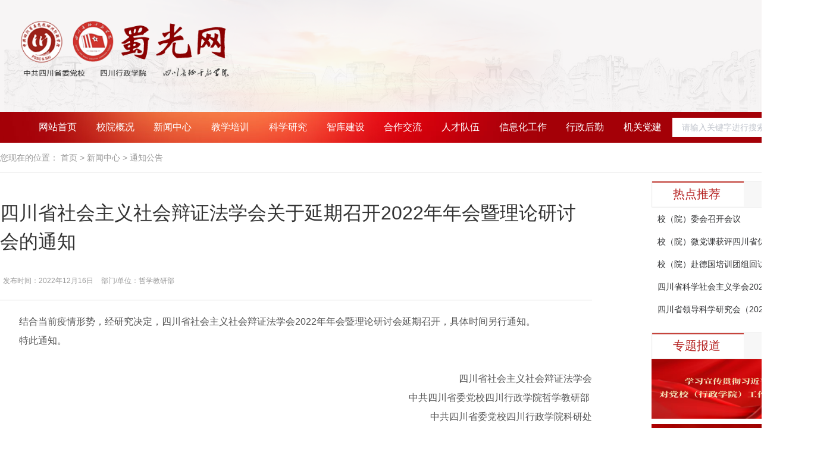

--- FILE ---
content_type: text/html;charset=UTF-8
request_url: http://www.scge.gov.cn/html/website/outsite/xinwenzhongxin/tongzhigonggao/1603582745706164226.html
body_size: 63432
content:
<!DOCTYPE html>
<html lang="en">

<head>
    <meta charset="UTF-8" />
    <meta http-equiv="X-UA-Compatible" content="IE=edge" />
    <meta name="viewport" content="width=device-width, initial-scale=1.0" />
    <link rel="stylesheet" href="/template/1/outsite/css/main.css?v20211117" />
    <link rel="stylesheet" href="/template/1/outsite/css/app.css" />
    <title>四川省社会主义社会辩证法学会关于延期召开2022年年会暨理论研讨会的通知</title>
<meta charset="utf-8" />
<meta http-equiv="content-type" content="text/html" />
<meta http-equiv="Pragma" content="no-cache" />
<meta name="viewport" content="initial-scale=1.0,maximum-scale=1.0,minimum-scale=1.0,user-scalable=no,width=device-width" />
<meta name="format-detection" content="telephone=no" />
<meta name="app-mobile-web-app-capable" content="yes" />
<meta name="app-mobile-web-app-status-bar-style" content="black-translucent" />
<meta name="keywords" content="蜀光网" />
<meta name="description" content="蜀光网" />
<link rel="icon" href="/static/images/favicon.ico" type="x-icon" />
<script type="text/javascript" src="/static/plugins/vue/2.6.9/vue.min.js"></script>
<link rel="stylesheet" href="/static/plugins/minireset/0.0.2/minireset.min.css" />
<link rel="stylesheet" href="/static/plugins/iconfont/1.0.0/iconfont.css" />
<link rel="stylesheet" href="/static/plugins/animate/4.1.0/animate.min.css" />
<script src="/static/plugins/element-ui/2.12.0/index.js"></script>
<link rel="stylesheet" href="/static/plugins/element-ui/2.12.0/index.css" />
<link rel="stylesheet" href="/template/1/outsite/css/app.css" />

<!--网络请求框架-->
<script src="/static/plugins/axios/0.18.0/axios.min.js"></script>
<script src="/static/plugins/qs/6.6.0/qs.min.js"></script>
<script src="/static/plugins/ms/1.0.0/ms.js"></script>
<script src="/static/plugins/ms/1.0.0/ms.http.js"></script>
<script src="/static/plugins/ms/1.0.0/ms.util.js"></script>
<script src="/static/plugins/accounting/0.4.1/accounting.js"></script>
<script src="/static/plugins/ms/1.0.0/ms.vue.expand.js"></script>
<script src="/static/plugins/vue-ueditor-wrap/vue-ueditor-wrap.min.js"></script>

    <script src="/static/plugins/tree-select/tree.js"></script>

    <link rel="stylesheet" href="/static/plugins/hover/2.3.1/hover-min.css" />
    <link rel="stylesheet" href="/static/plugins/swiper/6.4.1/swiper-bundle.css" />
    <script src="/static/plugins/swiper/6.4.1/swiper-bundle.js"></script>
    <script src="/static/plugins/echarts.4.2.1/echarts.min.js"></script>
    <script src="/static/plugins/vue-seamless-scroll/1.1.21/vue-seamless-scroll.min.js"></script>
    <script src="/static/plugins/vue-count-to/1.0.11/vue-count-to.min.js"></script>
    <script>
        ms.base = ''
        ms.login = '/mdiyPage/login.do'
        Vue.component('vue-ueditor-wrap', VueUeditorWrap)
        ms.manager = '/people/'
            //百度编辑器默认配置
        var editorConfig = {
            imageScaleEnabled: true,
            autoHeightEnabled: true,
            autoFloatEnabled: false,
            scaleEnabled: true,
            compressSide: 0,
            maxImageSideLength: 1000,
            maximumWords: 2000,
            initialFrameWidth: '100%',
            initialFrameHeight: 400,
            serverUrl: ms.base +
                "/static/plugins/ueditor/1.4.3.3/jsp/editor.do?jsonConfig=%7BvideoUrlPrefix:'" +
                ms.base +
                "',fileUrlPrefix:'" +
                ms.base +
                "',imageUrlPrefix:'" +
                ms.base +
                "',imagePathFormat:'/upload///editor/%7Btime%7D',filePathFormat:'/upload///editor/%7Btime%7D',videoPathFormat:'/upload///editor/%7Btime%7D'%7D",
            UEDITOR_HOME_URL: ms.base + '/static/plugins/ueditor/1.4.3.3/',
        }
    </script>
    <style>
        [v-cloak] {
            display: none;
        }
    </style>

<script type="text/x-template" id="ms-select">
    <el-select v-bind="$props" @change="$emit('change',$event)" v-model="select">
        <el-option v-for='(item,index) in dataList' :key="index" :value="item[dictType?'dictValue':prop.value]"
                   :label="item[dictType?'dictLabel':prop.label]">
           <slot v-bind="item"></slot>
        </el-option>
    </el-select>
</script>
<script>
    (function () {
        var props = Object.assign({
                dictType: String,//字典类型
                url: String,//请求地址
                prop: {
                    type: Object,
                    default:function() {
                        return {
                            value: 'id', //数据值
                            label: 'label'//显示值
                        };
                    }
                }

            },
            Vue.options.components.ElSelect.options.props
        )
        Vue.component('ms-select', {
            template: '#ms-select',
            props: props,
            data: function () {
                return {
                    dataList: [],
                    select: this.value
                }
            },
            watch: {
                select: function (n, o) {
                    if(this.multiple == true){
                        this.$emit("input", this.select.join(','))
                        return
                    }
                    this.$emit("input", n)
                },
                value: function (n, o) {
                   this.init()
                },
            },
            methods: {
                init: function () {
                    //配合 multiple 使用
                    if(this.multiple == true){
                        if(this.value){
                            this.select = this.value.split(",")
                        }else {
                            this.select = []
                        }
                    }else {
                        this.select = this.value
                    }
                },
                dictList: function () {
                    var that = this;
                    ms.http.get(ms.base + '/mdiy/dict/list.do', {
                        dictType: this.dictType,
                        pageSize: 99999
                    }).then(function (res) {
                        if(res.result){
                            that.dataList = res.data.rows;
                        }
                    }).catch(function (err) {
                        console.log(err);
                    });
                },
                list: function () {
                    var that = this;
                    ms.http.get(this.url, {
                        pageSize: 99999
                    }).then(function (res) {
                        if(res.result){
                            that.dataList = res.data.rows;
                        }
                    }).catch(function (err) {
                        console.log(err);
                    });
                },
            },
            created: function () {
                if(this.dictType){//字典类型拉取字典数据
                    this.dictList()
                }else if(this.url){//拉取列表数据
                    this.list()
                }
                //存在逗号则说明需要是多选框需要进行分割
               this.init()
            }
        });

    })()
</script>



<script type="text/x-template" id="ms-date-picker">
    <el-date-picker v-bind="$props" v-model="time">
    </el-date-picker>
</script>
<script>
    (function () {
        var props = Object.assign({
                startDate: {},//开始时间
                endDate: {},//结束时间
            },
            Vue.options.components.ElDatePicker.options.props
        )
        Vue.component('ms-date-picker', {
            template: '#ms-date-picker',
            props: props,
            data: function () {
                return {
                    time: [],
                }
            },
            watch: {
                time: function (n, o) {
                    if(this.type =='datetimerange'||this.type =='daterange'){
                        if(n){
                            this.$emit('update:startDate', n[0]);
                            this.$emit('update:endDate', n[1]);
                        }else {
                            this.$emit('update:startDate','');
                            this.$emit('update:endDate', '');
                        }
                    }else {
                        this.$emit('input', n);
                    }


                },
                startDate: function (n, o) {
                    this.initTime()
                },
                endDate: function (n, o) {
                  this.initTime()
                },
            },
            methods: {
                initTime: function(){
                    if(this.type =='datetimerange'||this.type =='daterange'){
                        if (typeof this.startDate == 'number') {
                            this.startDate = ms.util.date.fmt(this.startDate, this.valueFormat || 'yyyy-MM-dd')
                        }
                        if (typeof this.endDate == 'number') {
                            this.endDate = ms.util.date.fmt(this.endDate, this.valueFormat || 'yyyy-MM-dd')
                        }
                        this.time = [this.startDate||'',this.endDate||'']
                    }else if(this.type =='date') {
                        this.time = ms.util.date.fmt(this.value, this.valueFormat || 'yyyy-MM-dd')
                    }else {
                        if (typeof this.value == 'number') {
                            this.time = ms.util.date.fmt(this.value, this.valueFormat || 'yyyy-MM-dd')
                        }
                    }

                }
            },
            created: function () {
                this.initTime()

            }
        });

    })()
</script>



<script type="text/x-template" id="ms-upload">
    <el-upload v-bind="$props"
               :on-success="success"
               :on-remove="remove"
               :on-preview="preview"
               :on-exceed="exceed"
               :file-list="list">
        <slot name="trigger" slot="trigger"></slot>
        <slot name="tip" slot="tip"></slot>
        <slot></slot>
    </el-upload>
</script>
<script>
    (function () {
        var props = Object.assign({
                value:Array,
            },
            Vue.options.components.ElUpload.options.props
        )
        Vue.component('ms-upload', {
            template: '#ms-upload',
            props: props,
            data: function () {
                return {
                    list: [],
                    ms: ms,
                }
            },
            watch: {
                list: function (n, o) {
                    var data;
                    if(n.length){
                        data = JSON.stringify(n)
                    }else {
                        data = null
                    }
                    this.$emit("input",data)
                },
                value: function (n, o) {
                   this.initList()

                },
            },
            methods: {
                success:function(response,file, fileList) {
                    if(response.result){
                        file.url = ms.base+response.data;
                        file.path = file.url;
                        this.list.push(file);
                    }else {
                        this.$notify({
                            title: '失败',
                            message: response.msg,
                            type: 'warning'
                        });
                    }

                },
                preview:function(file) {
                    //调用父组件的方法
                    this.$emit("on-preview", file);
                    window.open(file.url)
                },
                remove:function(file, fileList) {
                    var index = -1;
                    index = this.list.findIndex(function (text) {
                        return text == file;
                    });
                    if (index != -1) {
                        this.list.splice(index, 1);
                    }
                },
                exceed:function(file, fileList) {
                    this.$notify({ title: '当前最多上传'+this.limit+'个附件', type: 'warning' });
                },
                initList:function () {
                    if(this.value){
                        try {
                            this.list = JSON.parse(this.value)
                            this.list.forEach(function(value){
                                if(value.response && value.response.data){
                                    value.url= ms.base + value.response.data
                                }else {
                                    value.url= ms.base + value.path
                                }
                            })
                        }catch (e) {
                            this.list = []
                        }
                    }else {
                        this.list = []
                    }
                }
            },
            created: function () {
               this.initList()
            }
        });

    })()
</script>



<!-- 扩展elementUI 数据源，支持普通数据列表 -->
<script type="text/x-template" id="ms-cascader">
    <el-cascader v-bind="$props"
                 :options="dataList"
                 v-model="select">
    </el-cascader>
</script>
<script>
    (function () {
        var props = Object.assign({
                url: String,//请求地址
            },
            Vue.options.components.ElCascader.options.props
        )
        Vue.component('ms-cascader', {
            template: '#ms-cascader',
            props: props,
            data: function () {
                return {
                    dataList: [],
                    select: this.value
                }
            },
            watch: {
                select: function (n, o) {
                    this.$emit("input", n)
                },
                value: function (n, o) {
                    this.select = n
                },
            },
            methods: {
                list: function () {
                    var that = this;
                    ms.http.get(this.url, {
                        pageSize: 99999
                    }).then(function (res) {
                        if(res.result){
                            that.dataList =  ms.util.treeData(res.data.rows,that.props.value,that.props.children,'children');
                        console.log( that.dataList)
                        }else {
                            that.dataList = []
                        }
                    }).catch(function (err) {
                        console.log(err);
                    });
                },
            },
            created: function () {
                this.list()
            }
        });

    })()
</script>



<script id="ms-money-input" type="x/template">
    <el-input
            :maxlength="maxlength"
            ref="input"
            v-model="formatValue"
            @focus="selectAll"
            @blur="onBlur"
            @change="$emit('change',$event)"
            :disabled="disabled"
            :placeholder="placeholder"
            :size="size"
    ></el-input>
</script>
<script>
    Vue.component("ms-money-input", {
        template: "#ms-money-input",
        props: {
            value: {
                default: 0,
                desc:'数值'
            },
            decimal:{
                type:Number,
                default:2,
                desc:'小数位'
            },
            placeholder:{
                type:String,
                default:"请输入金额"
            },
            size:{
                type:String,
                default:""
            },
            disabled:{
                type:Boolean,
                default:false
            },
            maxlength:{
                type:Number,
                default: 12
            }
        },
        data: function () {
            return {
                focused:false,
                val:this.value,
            };
        },
        watch:{
            val: function (n) {
                this.$emit('input',n?accounting.unformat(n):n);
            },
            value: function (n) {
                this.val = n
            }
        },
        computed:{
            formatValue:{
                get: function(){
                    if(this.focused){
                        var x = this.val;
                        var y = String(x).indexOf(".") + 1;//获取小数点的位置
                        var count = String(x).length - y;//获取小数点后的个数
                        if(y > 0 && count >2) {
                            return this.val = (parseInt(this.val*100)/100).toFixed(this.decimal)
                        } else {
                            return this.val;
                        }
                    }else{
                        if(!isNaN(Number.parseFloat(this.val))){
                            return accounting.formatMoney(this.val,"￥",this.decimal);
                        }else {
                            return ''
                        }
                    }
                },
                set: function(value){
                    if(value && !isNaN(value)){
                        this.val = value;
                    } else {
                        this.val = "";
                    }

                }
            }
        },
        methods: {
            onBlur: function () {
                this.focused = false;
            },
            selectAll: function (event) {
                this.focused = true;
                setTimeout(function () {
                    event.target.select()
                }, 0)
            }
        },
        mounted: function () {
        }
    });
</script>
<script type="text/x-template" id="ms-employee">
    <el-cascader v-bind="$props"
                 @change="$emit('change',$event)"
                 :options="dataList"
                 :props="dataProps"
                 v-model="select">
    </el-cascader>
</script>
<script>
    (function () {
        Vue.component('ms-employee', {
            template: '#ms-employee',
            props: Object.assign({
                    emitPath: {
                        type: Boolean,
                        default: function() {
                            return false;
                        }
                    },url:String,
                    multiple:{
                        type:Boolean,
                        default: function() {
                            return false;
                        }
                    },
                },
                Vue.options.components.ElCascader.options.props
            ),
            data: function () {
                return {
                    dataList: [],
                    select: this.value,
                    dataProps:{
                        'multiple':this.multiple,
                        "emitPath":this.emitPath,
                        "checkStrictly":false,
                        "expandTrigger":"hover",
                    },
                }
            },
            watch: {
                select: function (n, o) {
                    this.$emit("input", n)
                },
                value: function (n, o) {
                    this.select = n
                },
                url: function (n, o) {
                    this.list(n)
                },
            },
            methods: {
                list: function (url) {
                    var that = this;
                    ms.http.get(
                        url,
                        {employeeStatus:"in"}
                    ).then(function (res) {
                        if(res.result){
                            that.dataList =  res.data;
                        }else {
                            that.dataList = []
                        }
                    }).catch(function (err) {
                        console.log(err);
                    });
                },
            },
            created: function () {
                this.list(this.url?this.url:(ms.manager + "/organization/employee/getPostEmployeeBeans.do"))
            }
        });

    })()
</script>
<template id="ms-search">
    <el-dialog id="search" title="筛选" :visible.sync="searchVisible" width="70%" v-cloak>
        <el-row>
            <el-col :span="24">
                <el-scrollbar class="ms-scrollbar" style="height: 100%;">
                <el-form ref="form" label-width="120px" size="mini">
                    <el-form-item label="添加筛选条件:">
                        <el-select
                                @change="select">
                            <el-option v-for='(item,index) in condition' :key="item.index" :value="index"
                                       :label="item.name"></el-option>
                        </el-select>
                    </el-form-item>
                </el-form>
                </el-scrollbar>
            </el-col>
        </el-row>
        <el-table size="mini" :show-header="false"
                  :data="list"
                  style="width: 100%">
            <el-table-column
                    prop="name"
                    width="110">
            </el-table-column>
            <el-table-column width="130">
                <template slot-scope="scope">
                    <el-select v-model="scope.row.el" size="mini" v-if="scope.row.type=='input'||scope.row.type=='textarea'">
                        <el-option label="等于" value="eq"></el-option>
                        <el-option label="包含" value="like"></el-option>
                        <el-option label="左等于" value="likeLeft"></el-option>
                        <el-option label="右等于" value="likeRight"></el-option>
                    </el-select>
                    <el-select v-model="scope.row.el" size="mini" v-if="scope.row.type=='number'">
                        <el-option label="大于" value="gt"></el-option>
                        <el-option label="小于" value="lt"></el-option>
                        <el-option label="等于" value="eq"></el-option>
                        <el-option label="大于等于" value="gte"></el-option>
                        <el-option label="小于等于" value="lte"></el-option>
                    </el-select>
                    <el-select v-model="scope.row.el" size="mini" v-if="scope.row.type=='date'||scope.row.type=='time'" @change="dateChange(scope.row)">
                        <el-option label="大于" value="gt"></el-option>
                        <el-option label="等于" value="eq"></el-option>
                        <el-option label="小于" value="lt"></el-option>
                        <el-option label="范围" value="range"></el-option>
                    </el-select>
                    <span v-if="scope.row.hasOwnProperty('multiple')||scope.row.type=='switch' || scope.row.type=='role'">是</span>
                </template>
            </el-table-column>
            <el-table-column >
                <template slot-scope="scope">
                    <el-input  style="width: 200px" v-model="scope.row.value" size="mini"
                               v-if="scope.row.type=='input'||scope.row.type=='number'||scope.row.type=='textarea'">
                    </el-input>
                    <el-select  style="width: 200px" v-model="scope.row.value" size="mini" v-if="scope.row.hasOwnProperty('multiple')">
                        <el-option v-for='item in $root[scope.row.model+"Options"]' :key="item[scope.row.key]" :value="item[scope.row.key]"
                                   :label="item[scope.row.title]"></el-option>
                    </el-select>
                    <el-switch v-if="scope.row.type=='switch'" v-model="scope.row.value">
                    </el-switch>
                    <ms-employee v-if="scope.row.type=='role'"
                                      size="mini"
                                      v-model="scope.row.value">
                    </ms-employee>
                    <template v-if="scope.row.type=='time'">
                        <el-time-picker
                                size="mini"
                                v-if="scope.row.el=='range'"
                                clearable
                                is-range
                                value-format="HH:mm:ss"
                                range-separator="至"
                                start-placeholder="请选择开始时间"
                                end-placeholder="请选择结束时间"
                                v-model="scope.row.value">
                        </el-time-picker>
                        <el-time-picker
                                size="mini"
                                v-else
                                clearable
                                value-format="HH:mm:ss"
                                v-model="scope.row.value">
                        </el-time-picker>
                    </template>
                    <template v-if="scope.row.type=='date'">
                        <el-date-picker
                                size="mini"
                                v-if="scope.row.el=='range'"
                                v-model="scope.row.value"
                                type="datetimerange"
                                value-format="yyyy-MM-dd HH:mm:ss"
                                start-placeholder="请选择开始日期"
                                end-placeholder="请选择结束日期">
                        </el-date-picker>
                        <el-date-picker
                                size="mini"
                                v-else
                                clearable
                                value-format="yyyy-MM-dd HH:mm:ss"
                                v-model="scope.row.value">
                        </el-date-picker>
                    </template>
                </template>
            </el-table-column>
            <el-table-column align="center" width="130">
                <template slot-scope="scope">
                    <el-select v-model="scope.row.action" size="mini" v-if="scope.$index != list.length-1">
                        <el-option label="与" value="and"></el-option>
                        <el-option label="或" value="or"></el-option>
                    </el-select>
                </template>
            </el-table-column>
            <el-table-column align="center" width="60">
                <template slot-scope="scope">
                    <el-link type="primary" :underline="false"  @click="delField(scope.$index)">删除</el-link>
                </template>
            </el-table-column>
        </el-table>
        <span slot="footer" class="dialog-footer">
    <el-button type="primary" size="mini" @click="search">查询</el-button>
  </span>
    </el-dialog>
</template>
<script>
    Vue.component('ms-search', {
        template: '#ms-search',
        props: {
            conditionData:{
                type:Array,
                default: []
            },
            conditions:{
                type:Array,
                default: []
            },
            close: {
                type: Boolean,
                default: true
            },
        },
        watch:{
            list:{
                handler: function(nv) {
                    this.$emit("update:conditions",nv)
                },
                deep: true
            }
        },
        data: function () {
            return{
                searchVisible:false,
                condition:this.conditionData,
                list:this.conditions,
            }
        },
        methods: {
            delField: function (index) {
                this.list.splice(index, 1);
            },
            //选择条件
            select: function (val) {
                this.list.push(Object.assign({},
                    this.condition[val],{
                        value: this.condition[val].type=='switch'?false:'',
                    }
                ));
            },
            open: function(){
                this.searchVisible = true;
            },
            close: function(){
                this.searchVisible = false;
            },
            dateChange: function(data){
                //时间数据转换，不然会报错
                if(data.el==='range'){
                    data.value=[]
                }else {
                    data.value=''
                }
            },
            search: function(){
                if(this.close){
                    this.close();
                }
                var data = []
                this.list.forEach(function(x){
                    if(x.el==='range'){
                        if(x.value.length){
                            data.push(x)
                        }
                    }else {
                        if(x.value){
                            data.push(x)
                        }
                    }
                })
                this.$emit("search",data)
            },
        }
    });
</script>
<style>
    #search .el-date-editor,
    #search .el-select,
    #search .el-input{
        width: 100% !important;
    }
</style>
<!-- option 参考百度图表官方的配置，可任意更换不同的图表
option 示例
option = {
    tooltip: {
        trigger: 'item',
        formatter: '{a} <br/>{b}: {c} ({d}%)'
    },
    legend: {
        orient: 'vertical',
        left: 10,
        data: [ '邮件营销',  '搜索引擎']
    },
    series: [
        {
            name: '访问来源',
            type: 'pie',
            radius: ['50%', '70%'],
            avoidLabelOverlap: false,
            label: {
                show: false,
                position: 'center'
            },
            data: [
                {value: 310, name: '邮件营销'},
                {value: 1548, name: '搜索引擎'}
            ]
        }
    ]
};
-->
<script id="ms-echart" type="x/template">
    <div v-loading="loading" id="chart" ref="chart" :style="'width:'+width+';height:'+height"></div>
</script>
<script>
    Vue.component("ms-echart", {
        template: "#ms-echart",
        props: {
            option: {
                type: Object,
                default: function () {
                    return {};
                }
            }
        },
        data: function () {
            return {
                chart: {},
                width: '600px',
                height: '400px',
                loading:true,
                noDataOption: {
                    title: {
                        text: '暂无数据',
                        x: 'center',
                        y: 'center',
                        textStyle: {
                            color: '#323437',
                            fontSize: 12,
                            fontWeight: 'normal',
                            fontFamily: '"Microsoft Yahei", Helvetica, STHeitiSC-Light, Arial, sans-serif',
                        }
                    }
                }
            };
        },
        watch: {
            option: function (n) {
                if (n) {
                    this.init(this.option);
                } else {
                    this.init(this.noDataOption);
                }
            }
        },
        methods: {
            //初始化数据
            init: function (option) {
                this.chart.setOption(option,true);
                this.$nextTick(function () {
                    this.loading = false;
                })
            },
            //自适应容器大小
            initSize: function () {
                var that = this;
                if (this.$refs.chart) {
                    this.width = this.$refs.chart.parentNode.offsetWidth + "px";
                    this.height = this.$refs.chart.parentNode.offsetHeight + "px";
                    this.$nextTick(function () {
                        that.chart.resize();
                    });
                }
            },
            //创建
            create: function () {
                this.chart = echarts.init(this.$refs.chart);
                this.initSize();
            }
        },
        mounted: function () {
            var _this = this;
            this.create();
            //监听窗口变化 - 多个图表同时刷新
            window.addEventListener('resize', function() {
                _this.initSize();
            })
        },
        destroyed: function () {
            //销毁监听窗口变化
            window.removeEventListener('resize', this.initSize(), false)
        }
    });
</script>
</head>

<body>
    <div class="wrapper">
<link rel="stylesheet" href="/template/1/outsite/css/outsite_index.css" />
<meta charset="utf-8" />
<meta http-equiv="content-type" content="text/html" />
<meta http-equiv="Pragma" content="no-cache" />
<meta name="viewport" content="initial-scale=1.0,maximum-scale=1.0,minimum-scale=1.0,user-scalable=no,width=device-width" />
<meta name="format-detection" content="telephone=no" />
<meta name="app-mobile-web-app-capable" content="yes" />
<meta name="app-mobile-web-app-status-bar-style" content="black-translucent" />
<meta name="keywords" content="蜀光网" />
<meta name="description" content="蜀光网" />
<link rel="icon" href="/static/images/favicon.ico" type="x-icon" />
<script type="text/javascript" src="/static/plugins/vue/2.6.9/vue.min.js"></script>
<link rel="stylesheet" href="/static/plugins/iconfont/1.0.0/iconfont.css" />
<link rel="stylesheet" href="/static/plugins/animate/4.1.0/animate.min.css" />
<script src="/static/plugins/element-ui/2.12.0/index.js"></script>
<link rel="stylesheet" href="/static/plugins/element-ui/2.12.0/index.css" />

<!--网络请求框架-->
<script src="/static/plugins/axios/0.18.0/axios.min.js"></script>
<script src="/static/plugins/qs/6.6.0/qs.min.js"></script>
<script src="/static/plugins/ms/1.0.0/ms.js"></script>
<script src="/static/plugins/ms/1.0.0/ms.http.js"></script>
<script src="/static/plugins/ms/1.0.0/ms.util.js"></script>
<script src="/static/plugins/accounting/0.4.1/accounting.js"></script>
<script src="/static/plugins/ms/1.0.0/ms.vue.expand.js"></script>
<script src="/static/plugins/vue-ueditor-wrap/vue-ueditor-wrap.min.js"></script>

    <script src="/static/plugins/tree-select/tree.js"></script>

    <link rel="stylesheet" href="/static/plugins/hover/2.3.1/hover-min.css" />
    <link rel="stylesheet" href="/static/plugins/swiper/6.4.1/swiper-bundle.css" />
    <script src="/static/plugins/swiper/6.4.1/swiper-bundle.js"></script>
    <script src="/static/plugins/echarts.4.2.1/echarts.min.js"></script>
    <script src="/static/plugins/vue-seamless-scroll/1.1.21/vue-seamless-scroll.min.js"></script>
<div class="w1400">
  <!--div class="back-insite">
    <a href="http://172.16.4.76/" target="_blank">
      <img src="/template/1/outsite/img/outindex/index_19.png" alt="">
      <span>返回内网</span>
    </a>
  </div-->
    <div class="web-header">
        <div class="header-menu">
            <!-- <span class="item">设为主页</span>|<span class="item">加入收藏</span>|<span class="item">手机版</span> -->
        </div>
        <div class="flex-box" style="align-items: flex-end;margin-top: 0;">
            <div class="logo" style="padding-top:35px;padding-left:35px">
                <a href="/html/website/outsite/index.html">
                    <img src="/template/1/outsite/img/sgw (10).png?20211108" width="100%" height="100%"
                        alt="蜀光网">
                </a>
            </div>
            <!-- <form id="searchForm" class="searchForm" action="/mdiyPage/outsite/esSearch.do" method="get" style="display:none">
                <el-input placeholder="请输入关键字进行搜索" v-model="keyword" name="keyword" value="keyword"
                    class="input-with-select" @keyup.enter.native="btnQuery">
                    <el-select v-model='select' name="selecttype" @change="handleSelect" slot="prepend"
                        placeholder="请选择">
                        <el-option v-for="(option,index) in options" :key="index" :label="option.text"
                            :value="option.value" />
                    </el-select>
                    <el-button slot="append" icon="el-icon-search" type="submit" @click="btnQuery"></el-button>
                </el-input>
                <input type="hidden" name="net" value="outsite">

                
                        <input type="hidden" name="typeid" value="1382236235778027522">
            </form> -->
        </div>
    </div>
</div>
<div class="menu-nav">
    <div class="w1400">
        <div class="nav-box" >
            <ul class="nav">
                <li class="item"><a href="/html/website/outsite/index.html">网站首页</a></li>
                <li class="item">
                  <a :href="'/html/website/outsite/yuanxiaogaikuang/yuanxiaojianjie/index.html'">校院概况</a>
                    <ul class="child-nav">
                        <li class="item"><a href="/html/website/outsite/yuanxiaogaikuang/yuanxiaojianjie/index.html">校院简介</a></li>
                        <li class="item"><a href="/html/website/outsite/yuanxiaogaikuang/yuanxiaolingdao/index.html">校院领导</a></li>
                        <li class="item"><a href="/html/website/outsite/yuanxiaogaikuang/lirenlingdao/index.html">历任领导</a></li>
                        <li class="item"><a href="/html/website/outsite/yuanxiaogaikuang/jigoushezhi/index.html">机构设置</a></li>
                        <li class="item"><a href="/html/website/outsite/yuanxiaogaikuang/xiaoyuanwenhua/index.html">校院文化</a></li>
                        <li class="item"><a href="/html/website/outsite/yuanxiaogaikuang/xiaoyuandashiji/index.html">校院大事记</a></li>
                    </ul>
                </li>
                <li class="item"><a href="/html/website/outsite/xinwenzhongxin/xiaoyuanxinwen/index.html">新闻中心</a>
                    <ul class="child-nav">
                        <li class="item"><a href="/html/website/outsite/xinwenzhongxin/xiaoyuanxinwen/index.html">校院新闻</a></li>
                        <li class="item"><a href="/html/website/outsite/xinwenzhongxin/jingcaituji/index.html">精彩图集</a></li>
                        <li class="item"><a href="/html/website/outsite/xinwenzhongxin/zhuantibaodao/index.html">专题报道</a></li>
                        <li class="item"><a href="/html/website/outsite/xinwenzhongxin/jiaoyandongtai/index.html">教研动态</a></li>
                        <li class="item"><a href="/html/website/outsite/xinwenzhongxin/zhikujianshe/index.html">智库建设</a></li>
                        <li class="item"><a href="/html/website/outsite/xinwenzhongxin/gongzuodongtai/index.html">工作动态</a></li>
                        <li class="item"><a href="/html/website/outsite/xinwenzhongxin/liluntansuo/index.html">理论探索</a></li>
                        <li class="item"><a href="/html/website/outsite/xinwenzhongxin/shixiandangxiao/index.html">市县党校</a></li>
                        <li class="item"><a href="/html/website/outsite/xinwenzhongxin/xueyuantiandi/index.html">学员天地</a></li>
                        <li class="item"><a href="/html/website/outsite/xinwenzhongxin/zhengcefagui/index.html">政策法规</a></li>
                        <li class="item"><a href="/html/website/outsite/xinwenzhongxin/tongzhigonggao/index.html">通知公告</a></li>
                        <li class="item"><a href="/html/website/outsite/xinwenzhongxin/zhaobiaocaigou/index.html">招标采购</a></li>
                        <li class="item"><a href="/html/website/outsite/xinwenzhongxin/hezuojiaoliu/index.html">合作交流</a></li>
                        <li class="item"><a href="/html/website/outsite/xinwenzhongxin/shizhengyaowen/index.html">时政要闻</a></li>
                        <li class="item"><a href="/html/website/outsite/xinwenzhongxin/xuexilushang/index.html">学习路上</a></li>
                    </ul>
                </li>
                <li class="item"><a href="/html/website/outsite/jiaoxuepeixun/jiaoxuedongtai/index.html">教学培训</a>
                    <ul class="child-nav">
                        <!--
				<li class="item"><a href="/html/website/outsite/jiaoxuepeixun/jiaoxuedongtai/index.html">教学动态</a></li>
				
      href="/html/website/outsite/jiaoxuepeixun/jiaoxuedongtai/index.html"

				<li class="item"><a href="/html/website/outsite/jiaoxuepeixun/yanjiushengjiaoyu/index.html">研究生教育</a></li>
				
      href="/html/website/outsite/jiaoxuepeixun/yanjiushengjiaoyu/index.html"

				<li class="item"><a href="/html/website/outsite/jiaoxuepeixun/yuanchengjiaoyu/index.html">远程教育</a></li>
				
      href="/html/website/outsite/jiaoxuepeixun/yuanchengjiaoyu/index.html"
-->

                        <li class="item">
                            <a href="/html/website/outsite/jiaoxuepeixun/jiaoxuedongtai/index.html"
                                target="_blank">
                                教学动态
                            </a>

                        </li>
                        <li class="item">
                            <a href="http://www.scge.gov.cn/html/website/yjssite/index.html"
                                target="_blank">
                                研究生教育
                            </a>

                        </li>
                        <li class="item">
                            <a href="/html/website/outsite/jiaoxuepeixun/yuanchengjiaoyu/index.html"
                                target="_blank">
                                远程教育
                            </a>

                        </li>
                    </ul>
                </li>
                <li class="item"><a href="/html/website/outsite/kexueyanjiu/keyandongtai/index.html">科学研究</a>
                    <ul class="child-nav">
                        <li class="item"><a href="/html/website/outsite/kexueyanjiu/keyandongtai/index.html">科研动态</a></li>
                        <li class="item"><a href="/html/website/outsite/kexueyanjiu/keyanchengguo/index.html">科研成果</a></li>
                        <li class="item"><a href="/html/website/outsite/kexueyanjiu/xuehuijidi/index.html">学会基地</a></li>
                    </ul>
                </li>
                <li class="item"><a
                        href="/html/website/outsite/zhikujianshe1382238311107063809/zhikudongtai/index.html">智库建设</a>
                    <ul class="child-nav">
                        <li class="item"><a href="/html/website/outsite/zhikujianshe1382238311107063809/zhikudongtai/index.html">智库动态</a></li>
                        <li class="item"><a href="/html/website/outsite/zhikujianshe1382238311107063809/xiangmuguanli/index.html">项目管理</a></li>
                        <li class="item"><a href="/html/website/outsite/zhikujianshe1382238311107063809/zhidujianshe1382239035710828546/index.html">制度建设</a></li>
                        <li class="item"><a href="/html/website/outsite/zhikujianshe1382238311107063809/zhikuqianyan/index.html">智库前沿</a></li>
                    </ul>
                </li>
                <li class="item"><a
                        href="/html/website/outsite/hezuojiaoliu1382519891062964226/gongzuodongtai1382519997128523777/index.html">合作交流</a>
                    <ul class="child-nav">
                        <li class="item"><a href="/html/website/outsite/hezuojiaoliu1382519891062964226/gongzuodongtai1382519997128523777/index.html">工作动态</a></li>
                        <li class="item"><a href="/html/website/outsite/hezuojiaoliu1382519891062964226/zhengcefagui1382520086429450242/index.html">政策法规</a></li>
                        <li class="item"><a href="/html/website/outsite/hezuojiaoliu1382519891062964226/zhishijianjie/index.html">知识简介</a></li>
                        <li class="item"><a href="/html/website/outsite/hezuojiaoliu1382519891062964226/ziliaoxiazai1382520346526629889/index.html">资料下载</a></li>
                    </ul>
                </li>
                <li class="item"><a href="/html/website/outsite/rencaiduiwu/zhuanjiaxuezhe/index.html">人才队伍</a>
                    <ul class="child-nav">
                        <li class="item"><a href="/html/website/outsite/rencaiduiwu/zhuanjiaxuezhe/index.html">专家学者</a></li>
                        <li class="item"><a href="/html/website/outsite/rencaiduiwu/zhengcefagui1382516462219444225/index.html">政策法规</a></li>
                        <li class="item"><a href="/html/website/outsite/rencaiduiwu/rencaizhaopin/index.html">人才招聘</a></li>
                    </ul>
                </li>
                <li class="item"><a
                        href="/html/website/outsite/xinxihuagongzuo/gongzuodongtai1382517173472739329/index.html">信息化工作</a>
                    <ul class="child-nav">
                        <li class="item"><a href="/html/website/outsite/xinxihuagongzuo/gongzuodongtai1382517173472739329/index.html">工作动态</a></li>
                        <li class="item"><a href="/html/website/outsite/xinxihuagongzuo/wenjianziliao/index.html">文件资料</a></li>
                    </ul>
                </li>
                <li class="item"><a href="/html/website/outsite/xingzhenghouqin/houqingaikuang/index.html">行政后勤</a>
                    <ul class="child-nav">
                        <li class="item"><a href="/html/website/outsite/xingzhenghouqin/houqingaikuang/index.html">后勤概况</a></li>
                        <li class="item"><a href="/html/website/outsite/xingzhenghouqin/fuwuzhinan/index.html">服务指南</a></li>
                    </ul>
                </li>
                <li class="item"><a href="/html/website/outsite/jiguandangjian/dangjiandongtai/index.html">机关党建</a>
                    <ul class="child-nav">
                        <li class="item"><a href="/html/website/outsite/jiguandangjian/dangjiandongtai/index.html">党建动态</a></li>
                        <li class="item"><a href="/html/website/outsite/jiguandangjian/zhibujianshe/index.html">支部建设</a></li>
                        <li class="item"><a href="/html/website/outsite/jiguandangjian/quntuangongzuo/index.html">群团工作</a></li>
                        <li class="item"><a href="/html/website/outsite/jiguandangjian/xuexiyuandi/index.html">学习园地</a></li>
                        <li class="item"><a href="/html/website/outsite/jiguandangjian/zhengcefagui1382518975916163073/index.html">政策法规</a></li>
                        <li class="item"><a href="/html/website/outsite/jiguandangjian/lianzhengjiaoyu/index.html">廉政教育</a></li>
                    </ul>
                </li>
                <div  id="searchApp"> 
                <form id="searchForm" class="searchForm"  action="/html/website/outsite/advancedSearch.html?selecttype=标题&net=outsite" method="get">
                    <div style="display: flex;align-items: center;">
                        <el-input style="width: 180px;" placeholder="请输入关键字进行搜索" v-model="keyword" name="keyword" value="keyword"
                            class="input-with-select" @keyup.enter.native="btnQuery">
                        </el-input>
                      <el-select style="display: none;" v-model='select' name="selecttype" @change="handleSelect"
                        placeholder="请选择">
                        <el-option v-for="(option,index) in options" :key="index" :label="option.text"
                            :value="option.value" />
                    </el-select>
                        <input type="hidden" name="net" value="outsite">
                        <div class="search-head-btn" @click="btnQuery">
                            <div class="search-btn-icon"></div>
                        </div>
                    </div>
                </form>
                </div>
            </ul>
        </div>
    </div>
</div>
<style type="text/css">
  .searchForm{
      width: 220px !important;
      position: relative !important;
    top: 0;
    left: 0;
  }
    .el-select .el-input {
        width: 90px;
    }
    .input-with-select .el-input__inner{
        height: 32px;
        border-radius: 0;
        border-color: transparent;
    }
    .search-head-btn{
        display: flex;
        justify-content: center;
        align-items: center;
        width: 40px;
        height: 32px;
        background: #fff;
        border-left: 1px solid #A42117;
        box-sizing: border-box;
        cursor: pointer;
    }
    .search-btn-icon{
        width: 20px;
        height: 20px;
        background: url('/template/1/outsite/img/search-icon.png');
        background-size: 100% 100%;
    }
</style>
<script src="/template/1/outsite/js/jquery-1.12.4.js"></script>
<script>
    // 导航下拉 防抖
    var timer;
    var navChoose = function () {
        $('.nav > .item').mouseenter(function () {
            if (!timer) {
                timer = setTimeout(() => {
                    $(this).find(".child-nav").slideDown('fast');
                }, 200);
            }
        });
        $('.nav > .item').mouseleave(function () {
            $(this).find(".child-nav").slideUp('fast');
            clearTimeout(timer);
            timer = null;
        })
    }

    navChoose();
    var index = 0;
  	// $('#searchOnclick').click(function () {
    //     if(index == 0) {
  	// 		index++;
    //         $('#searchForm').css('display', 'block');
    //     }else {
  	// 		index = 0;
    //         $('#searchForm').css('display', 'none');
    //     }
        
    // })

    var searchApp = new Vue({
        el: "#searchApp",
        data: {
            keyword: '',
            select: '1',
            selecttype: '1',
            urlDate:new Date().getTime(),
            options: [
                { text: "标题", value: "1" },
                { text: "作者", value: "2" },
                { text: "内容", value: "3" }
            ],
            showSearch:false,
        },
        methods: {
            handleSelect() {
                this.selecttype = this.select;
            },
            btnQuery() {
                if (this.keyword == '') {
                    this.$message({
                        message: '请输入关键字查询',
                        type: 'warning'
                    });
                    return;
                }
   //  校验敏感字符
                if (!this.addEscape(this.keyword)) {
                    this.keyword = '';
                    this.$message({
                        message: '您输入的关键字包含敏感信息！',
                        type: 'warning'
                    });
                    return;
                }
                $("#searchForm").submit();
            }, 
  // 特殊字符校验 2023-08-21 09:21:02
            addEscape(value) {
                let flag = true;
                let arr = [
                    "(",
                    "[",
                    "{",
                    "/",
                    "^",
                    "$",
                    "¦",
                    "}",
                    "]",
                    ")",
                    "?",
                    "*",
                    "+",
                    ".",
                    "'",
                    '"',
                    "%",
                ];
                for (let i = 0; i < arr.length; i++) {
                    if (value) {
                        if (value.indexOf(arr[i]) > -1) {
                            flag = false;
                            break
                        }
                    }
                }
                return flag;
            },
        }
    })

</script>        <div class="channel-content w1400">
            <div class="guide">
                您现在的位置：
                <a href="/html/website/outsite/index.html">首页</a>  > 新闻中心  > 通知公告 
            </div>
            <div class="container">
                <div class="newsContent">
                    <div class="title">四川省社会主义社会辩证法学会关于延期召开2022年年会暨理论研讨会的通知</div>
                    <div class="property">
                       	<span>发布时间：2022年12月16日</span>
                       <span>部门/单位：哲学教研部</span>
                       </br>
                    </div>

                    <div class="content" id="contex" style="overflow: hidden">
                        <p style="text-indent: 2em; text-align: left;">结合当前疫情形势，经研究决定，四川省社会主义社会辩证法学会2022年年会暨理论研讨会延期召开，具体时间另行通知。</p><p style="text-indent: 2em; text-align: left;">特此通知。</p><p style="text-indent: 2em; text-align: left;"><br/></p><p style="text-align: right;">四川省社会主义社会辩证法学会</p><p style="text-align: right;">中共四川省委党校四川行政学院哲学教研部&nbsp;</p><p style="text-align: right;">中共四川省委党校四川行政学院科研处</p><p style="text-align: right;">中共江油市委党校</p><p style="text-align: right;">2022年12月14日&nbsp; &nbsp;</p><p>&nbsp;</p><p style="text-indent: 2em; text-align: right;"><br/></p><p><br/></p>
                    </div>
                    <div class="page">
                        <div class="prev">
                            上一篇：<a target="_self" href="/html/website/outsite/xinwenzhongxin/tongzhigonggao/1608028742972743682.html">2022年度四川省党校(行政学院)系统高评委会评审通过人员公示</a>
                        </div>
                        <div class="next">
                            下一篇：<a target="_self" href="/html/website/outsite/xinwenzhongxin/tongzhigonggao/1602166568765288449.html">关于召开深入学习贯彻党的二十大精神理论研讨会暨四川省党校系统中共党建党史学会年会的通知</a>
                        </div>
                    </div>
                </div>
                <div class="container-right">
<!-- 热点推荐 -->
<div class="right-content top">
    <div class="title">热点推荐</div>
    <ul>
                <li>
            <span>1</span>
            <a href="/html/website/outsite/xinwenzhongxin/xiaoyuanxinwen/2001822542305947649.html"  title="校（院）委会召开会议" target="_blank">
        校（院）委会召开会议</a>
        </li>
        <li>
            <span>2</span>
            <a href="/html/website/outsite/xinwenzhongxin/xiaoyuanxinwen/2000463327838597122.html"  title="校（院）微党课获评四川省优秀党史短视频征集展播活动三等奖" target="_blank">
        校（院）微党课获评四川省优秀党史短视频征集展播活动三等奖</a>
        </li>
        <li>
            <span>3</span>
            <a href="/html/website/outsite/xinwenzhongxin/xiaoyuanxinwen/2001148458710593538.html"  title="校（院）赴德国培训团组回访座谈会召开" target="_blank">
        校（院）赴德国培训团组回访座谈会召开</a>
        </li>
        <li>
            <span>4</span>
            <a href="/html/website/outsite/xinwenzhongxin/xiaoyuanxinwen/2000746573029699586.html"  title="四川省科学社会主义学会2025年学术年会暨 “深入学习贯彻党的二十届四中全会精神” 理论研讨会召开" target="_blank">
        四川省科学社会主义学会2025年学术年会暨 “深入学习贯彻党的二十届四中全会精神” 理论研讨会召开</a>
        </li>
        <li>
            <span>5</span>
            <a href="/html/website/outsite/xinwenzhongxin/xiaoyuanxinwen/2000858323427258369.html"  title="四川省领导科学研究会（2025）年会暨学术研讨会召开" target="_blank">
        四川省领导科学研究会（2025）年会暨学术研讨会召开</a>
        </li>
    </ul>
</div>
<!-- 专题报道 -->
<div class="right-content">
    <div class="title">
        专题报道
        <a class="more" href="/html/website/outsite/xinwenzhongxin/zhuantibaodao/index.html" target="_blank">更多>></a>
    </div>
    <div class="right-content ztbj">
            <a href="http://www.news.cn/zt/ddesjsdscqthy/index.html" target="_blank"  title="学习宣传贯彻习近平总书记对党校(行政学院)工作重要指示精神">
                <img src="/upload/cms/content/1761557590685.png"  title="学习宣传贯彻习近平总书记对党校(行政学院)工作重要指示精神" /></a>
            <a href="http://www.scge.gov.cn/html/website/outsite/zhuantizhuanlan/xuetiaolicufazhan/index.html" target="_blank"  title="学条例.促发展">
                <img src="/upload/cms/content/1756975444221.png"  title="学条例.促发展" /></a>
    </div>
</div>
<!-- 党史资料窗 -->
<div class="right-content list-style">
    <div class="title">
        党史资料窗
        <a class="more" href="/html/website/outsite/dangshiziliaochuang/index.html" target="_blank">更多>></a>
    </div>
    <ul>
        <li>
            <span class="ico"></span>
                <a href="http://cpc.people.com.cn/GB/69112/index.html" target="_blank"  title="党史人物纪念馆">
          党史人物纪念馆</a>
        </li>
        <li>
            <span class="ico"></span>
                <a href="https://www.dswxyjy.org.cn/GB/427196/423771/index.html" target="_blank"  title="领导人选集 文选 专集">
          领导人选集 文选 专集</a>
        </li>
        <li>
            <span class="ico"></span>
                <a href="https://www.neac.gov.cn/seac/c100907/jiandang90_list.shtml" target="_blank"  title="中国共产党简史">
          中国共产党简史</a>
        </li>
    </ul>
</div>
<!-- 校园蜀光名师 -->
<div class="right-content head">
    <div class="title" style="padding-left: 28px;">
        校院蜀光名师
        <a class="more" href="/html/website/outsite/rencaiduiwu/zhuanjiaxuezhe/chenghaozhuanjia/xiaoyuanshuguangmingshi/index.html">更多>></a>
    </div>
    <ul>
        <li>
            <a href="/html/website/outsite/rencaiduiwu/zhuanjiaxuezhe/jiaoyanrenyuanzhenggao/dangjianjiaoyanbu/nw90404.html"><img src="/upload/cms/content/1688434696722.jpg"  title="王凡" style=" width: 80px; height: 80px;" />
            </a>
        </li>
        <li>
            <a href="/html/website/outsite/rencaiduiwu/zhuanjiaxuezhe/jiaoyanrenyuanzhenggao/gonggongguanlijiaoyanbu/nw90387.html"><img src="/upload/cms/content/1688435397236.jpg"  title="杨继荣" style=" width: 80px; height: 80px;" />
            </a>
        </li>
        <li>
            <a href="/html/website/outsite/rencaiduiwu/zhuanjiaxuezhe/jiaoyanrenyuanzhenggao/makesizhuyixueyuan/nw90393.html"><img src="/upload/cms/content/1688435895693.jpg"  title="李刚" style=" width: 80px; height: 80px;" />
            </a>
        </li>
        <li>
            <a href="/html/website/outsite/rencaiduiwu/zhuanjiaxuezhe/jiaoyanrenyuanzhenggao/shehuihewenhuajiaoyanbu/nw90386.html"><img src="/upload/cms/content/1688435247265.jpg"  title="肖尧中" style=" width: 80px; height: 80px;" />
            </a>
        </li>
    </ul>
</div>
<!-- 校报刊报 -->
<div class="right-content list-style">
    <div class="title">
        校报校刊
        <a class="more" href="/html/website/outsite/xiaobaokanbao/index.html" target="_blank">更多>></a>
    </div>
    <ul>
        <li>
            <span class="ico"></span>
                <a href="http://www.scge.gov.cn/html/website/outsite/sichuandangxiaobao/index.html" target="_blank"  title="四川党校报">
          四川党校报</a>
        </li>
        <li>
            <span class="ico"></span>
                <a href="https://sxzb.cbpt.cnki.net/wkg/WebPublication/index.aspx?mid=sxzb" target="_blank"  title="四川行政学院学报">
          四川行政学院学报</a>
        </li>
        <li>
            <span class="ico"></span>
                <a href="https://zscd.cbpt.cnki.net/WKG/WebPublication/index.aspx?mid=zscd" target="_blank"  title="长征学刊">
          长征学刊</a>
        </li>
        <li>
            <span class="ico"></span>
                <a href="https://llgg.cbpt.cnki.net/wkg/WebPublication/index.aspx?mid=llgg" target="_blank"  title="理论与改革">
          理论与改革</a>
        </li>
    </ul>
</div>                </div>
            </div>
        </div>
    </div>
    </div>
    </div>

<link rel="stylesheet" href="/template/1/outsite/css/outsite_index.css" />
<!-- 底部 -->
<div class="footer1">
	<div class="content1 flex-box">
		<img src="/template/1/outsite/img/outindex/index_18.png" width="52px" height="64px" alt="">
		<div class="detail1">
			<ul>
				<li>
					中共四川省委党校 四川行政学院 版权所有 违者必究 版权所有 © 2009 - 2025
				</li>
				<li>
					<a href="https://beian.miit.gov.cn/#/Integrated/index" target="_blank">蜀ICP备10001505号
						<!-- 上个版本的cnzz -->
						<!-- <script
              type="text/javascript">document.write(unescape("%3Cspan id='cnzz_stat_icon_1280594631'%3E%3C/span%3E%3Cscript src='https://s9.cnzz.com/z_stat.php%3Fid%3D1280594631%26show%3Dpic' type='text/javascript'%3E%3C/script%3E"));</script>
            <span id="cnzz_stat_icon_1280594631"></span>
            <script src="https://s9.cnzz.com/z_stat.php?id=1280594631&amp;show=pic" type="text/javascript"></script> -->
					</a>
				</li>
			</ul>
		</div>
	</div>
</div>

<script>
	var _czc = _czc || [];
	(function () {
		var um = document.createElement("script");
		um.src = "https://s4.cnzz.com/z.js?id=1281114176&async=1";
		var s = document.getElementsByTagName("script")[0];
		s.parentNode.insertBefore(um, s);
	})();
</script>    </div>
    <script>
        var curfontsize = 16
        var curlineheight = 36

        function fontZoomA() {
            if (curfontsize > 8) {
                document.getElementById('contex').style.fontSize =
                    --curfontsize + 'px'
                document.getElementById('contex').style.lineHeight =
                    --curlineheight + 'px'
            }
        }

        function fontZoomB() {
            if (curfontsize < 64) {
                document.getElementById('contex').style.fontSize =
                    ++curfontsize + 'px'
                document.getElementById('contex').style.lineHeight =
                    ++curlineheight + 'px'
            }
        }
    </script>
</body>

</html>

--- FILE ---
content_type: text/css;charset=UTF-8
request_url: http://www.scge.gov.cn/template/1/outsite/css/main.css?v20211117
body_size: 29751
content:
* {
    margin: 0;
    padding: 0;
}

@keyframes photoHover {
    from {
        transform: scale(1);
    }
    to {
        transform: scale(1.3);
    }
}

.wrapper {
    width: 100%;
    height: auto;
    background-image: url('../img/sgw (11).png?v20211108');
    background-repeat: no-repeat;
    background-size: 100% 188px;
}

.wrapper_dzbk {
    width: 100%;
    height: auto;
    background-image: url('../img/dzbk_head_bg.png');
    background-size: 100% auto;
    background-repeat: no-repeat;
}

a:hover {
    color: red !important;
}

.w1400 {
    width: 1400px;
    margin: 0 auto;
    height: auto;
}

.w14000 {
    width: 1400px;
    margin-bottom: 10px;
}

.w650 {
    width: 650px;
    height: 312px;
}

.w450 {
    width: 450px;
    /* height: 591px; */
}

.w430 {
    width: 430px;
}

.w380 {
    width: 380px;
    /* height: 225px; */
    padding: 20px 10px;
}

.flex-box {
    width: 100%;
    display: flex;
    justify-content: space-between;
    margin-top: 20px;
    flex-wrap: wrap;
}

.flex-box1 {
    padding-bottom: 20px;
}

.szyw_container {
    width: 100%;
    padding-top: 50px;
    background: url('../img/szyw_container.png') no-repeat center top;
    background-size: auto;
    margin-top: -5px;
}

.szyw_box {
    padding: 30px 0;
    background: url('../img/szyw_bg.png') no-repeat left top;
    border: 1px solid #f3dfe0;
    text-align: center;
    overflow: hidden;
}

.szyw_box_list {
    width: 85%;
    padding: 0 10%;
}

.szyw_box_list h1 {
    width: 100%;
    text-align: center;
    display: block;
    white-space: nowrap;
    overflow: hidden;
    text-overflow: ellipsis;
}

.szyw_box_list h1 a {
    color: #000;
    text-decoration: none;
}

.szyw_box_list span {
    text-align: center;
    width: 100%;
    padding: 0 10%;
    color: #717171;
    font-size: 14px;
}

.flash {
    width: 915px;
    height: 576px;
    overflow: hidden;
    margin: 0 !important;
}

.swiper1 {
    width: 915px;
    height: 576px;
    margin: 0;
    border: 1px solid #eee;
    position: relative;
}

.swiper1 .imgInfo {
    display: block;
    text-decoration: none;
    height: 64px;
    padding:0 20px;
    color: #fff;
    font-size: 20px;
    font-weight: bold;
    line-height: 64px;
    overflow: hidden;
    text-overflow: ellipsis;
    white-space: nowrap;
    position: absolute;
    width: 96%;
    bottom: 0;
    left: 0;
    background-image: -webkit-linear-gradient( left, rgb(188, 72, 55, 1), rgb(229, 156, 87, 0.4));
}

.swiper1 .swiper-pagination {
    position: absolute;
    bottom: 0;
    right: 0;
}

.swiper1 .swiper-pagination-bullet {
    width: 20px;
    height: 20px;
    text-align: center;
    line-height: 20px;
    font-size: 12px;
    color: #fff;
    opacity: 1;
    background: rgba(0, 0, 0, 0.2);
}

.swiper1 .swiper-pagination-bullet-active {
    color: #fff;
    background: #a92b21;
}


/* .flash-title {
  position: absolute;
  left: 0;
  display: inline-block;
  width: -webkit-fill-available;
  padding: 15px;
  color: #fff;
  font-size: 14px;
  background-image: -webkit-linear-gradient(left, rgb(188, 72, 55, .7), rgb(229, 156, 87, .1));
  bottom: 0;
  z-index: 99;
  white-space: nowrap;
  overflow: hidden;
  text-overflow: ellipsis;
} */

.jctj_container {
    width: 100%;
    background: url(../img/jctj_container.png) no-repeat left top;
    background-size: 100%;
}

.news-list,
.jctj {
    display: flex;
    padding: 10px 0 0 10px;
    flex-direction: column;
}

.news-list>.main-title,
.jctj>.main-title {
    width: 100%;
    height: auto;
    display: flex;
    justify-content: space-between;
    align-items: center;
    border-bottom: 2px solid #f2f2f2;
}

.jctj>.main-title {
    width: 100%;
    height: auto;
    display: flex;
    justify-content: space-between;
    align-items: center;
    border-bottom: none;
}

.news-list>.main-title>.title,
.jctj>.main-title>.title {
    font-size: 20px;
    color: #b80e15;
    font-weight: 400;
    cursor: pointer;
    padding-bottom: 10px;
}

.jctj>.main-title>.title {
    font-size: 20px;
    color: #fff;
    font-weight: 400;
    cursor: pointer;
    padding-bottom: 10px;
}

.news-list>.main-title>.title,
.jctj>.main-title>.title>label {
    /* border-bottom: 1px solid #C68586; */
}

.szyw_yxxw label,
.item-title label,
.zkjs_llts label,.yqlj_links label {
    border-bottom: 1px solid #c68586;
    cursor: pointer;
    /* vertical-align: middle; */
    padding-bottom: 10px;
}

.szyw_yxxw label.uhover,
.zkjs_llts label.uhover,.yqlj_links label.uhover {
    /* background-image: -webkit-linear-gradient(left, #000, #000); */
    background-image: -webkit-linear-gradient(left, #7b7a7a, #7b7a7a);
    font-size: 14px;
    -webkit-background-clip: text;
    -webkit-text-fill-color: transparent;
    border-bottom: none;
}

.news-list>.main-title>.more,
.jctj>.main-title>.more {
    text-decoration: none;
    color: #444;
    font-size: 12px;
    line-height: 25px;
}

.news-list>.content {
    flex: 1;
    margin-top: 10px;
}

.news-list>.content>.item {
    list-style: none;
    overflow: hidden;
    text-overflow: ellipsis;
    white-space: nowrap;
    border-bottom: 1px dotted #ddd;
    line-height: 30px;
    padding: 10px 0;
}

.news-list>.content>.jydt-item {
    display: flex;
    line-height: 29px;
}

.news-list>.content>.jydt-item>.date-jydt {
    margin: 0 10px;
    text-align: center;
    color: #6e3568;
    font-size: 12px;
}

.news-list>.content>.jydt-item>.date-jydt>h4 {
    color: #6e3568;
    line-height: 14px;
    font-size: 25px;
}

.news-list>.content>.item::before {
    /* content: "●"; */
    font-size: 12px;
    color: #bdbcbc;
    display: inline-block;
    /* line-height: 36px; */
    /* margin-right: 8px; */
}

.news-list>.content>.item>.ico {
    line-height: 12px;
    font-size: 12px;
    color: #b38484;
    display: block;
}

.news-list>.content>.item>.ico {
    line-height: 12px;
    font-size: 12px;
    color: #b38484;
    display: flex;
}

.news-list>.content>.item>.title {
    text-decoration: none;
    color: #333;
    font-size: 16px;
    flex: 1;
    white-space: nowrap;
    overflow: hidden;
    text-overflow: ellipsis;
}

.news-list>.content>.item>.date {
    color: #999;
    margin-left: 50px;
    font-size: 12px;
}


/* 院校新闻 */

.flex-box>.news {
    width: 420px;
    height: 518px;
    background-image: url('../img/demo (31).png');
    background-size: 490px 590px;
    background-repeat: no-repeat;
    padding: 10px 10px 60px;
}

.news>.news-item-title {
    margin-top: 10px;
    display: flex;
    justify-content: space-between;
    align-items: center;
    padding: 0 10px 0 20px;
}

.news>.news-item-title>.more {
    font-size: 12px;
    text-decoration: none;
    color: #444;
}

.news-item-title>.title {
    font-size: 22px;
    color: #d60d03;
}

.news-list1 {
    width: 385px;
    margin: 0 auto;
    overflow: hidden;
    height: 460px;
    margin-top: 20px;
}

.news-list1>.item {
    /* margin-top: 16px; */
    padding-top: 10px;
    line-height: 35px;
    width: 100%;
    display: flex;
    justify-content: space-between;
    align-items: flex-start;
}

.news-list1>.item>.date {
    padding-left: 10px;
    text-align: center;
    font-size: 12px;
    color: #cf000a;
    font-weight: 300;
}

.news-list1>.item>.date>.day {
    height: 23px;
    font-size: 30px;
    color: #cf000a;
    padding-bottom: 10px;
}

.news-list1>.item>.date>span {
    color: #d60d03;
    font-size: 10px;
}

.news-list1>.item>.title {
    width: 320px;
    font-size: 16px;
    display: -webkit-box;
    overflow: hidden;
    -webkit-box-orient: vertical;
    line-height: 26px;
    -webkit-line-clamp: 2;
}

.news-list1>.item>.title>a {
    text-decoration: none;
    color: #2d2c2c;
}

.ad1 {
    width: 910px;
    height: 90px;
}

.ad_school1>.zjhd {
    width: 915px;
    height: 120px;
    overflow: hidden;
}

.zjhd>.swiper-wrapper>.swiper-slide>.zjhd>.swiper-wrapper>.swiper-slide>a {
    width: 915px;
    height: 120px;
    display: block;
}

.ad_school2 {
    width: 430px;
    height: 120px;
    overflow: hidden;
}

.swiper-wrapper>.swiper-slide>a>img,
.ad_school2>a>img {
    width: 100%;
    height: 100%;
}

.ad2 {
    width: 430px;
    height: 120px;
    background: #ddd;
}

.photo-item {
    width: 225px;
    height: 150px;
    margin-bottom: 0;
    overflow: hidden;
    position: relative;
    border-radius: 6px;
}

.photo-item>img:hover {
    animation: photoHover 1s forwards;
}

.photo-item:hover>.title {
    display: block;
}

.photo-item>.title {
    position: absolute;
    display: none;
    width: -webkit-fill-available;
    padding: 10px;
    color: #fff;
    font-size: 14px;
    background-color: rgba(0, 0, 0, 0.5);
    bottom: 0;
    z-index: 99;
    white-space: nowrap;
    overflow: hidden;
    text-overflow: ellipsis;
    text-align: center;
}

.menu-item {
    width: 250px;
    height: 162px;
    position: relative;
}

.menu-item>.title {
    position: absolute;
    z-index: 99;
    width: 100%;
    text-align: center;
    bottom: 40px;
    right: 5px;
    color: #686666;
    font-size: 14px;
}

.menu-item:hover>.title,
.menu-item:hover>img {
    transform: translateY(-8px);
    transition: transform 0.2s;
}

.sjyx {
    width: 100%;
    height: auto;
    background: linear-gradient(to bottom, #fff 50%, #f3f3f3 0);
}

.sjyx>.content {
    width: 1050px;
    margin: 0 auto;
    padding-bottom: 30px;
}

.sjyx>.content>.title {
    display: flex;
    justify-content: space-between;
    align-items: center;
}

.sjyx>.content>.title>.value {
    display: inline-block;
    font-size: 24px;
    line-height: 32px;
    padding: 0 30px;
    background-image: -webkit-linear-gradient(right, #d60d03, #f97415);
    -webkit-background-clip: text;
    -webkit-text-fill-color: transparent;
}

.sjyx>.content>.title>.line {
    flex: 1;
    display: inline-block;
    height: 2px;
    background-color: #eee;
}

.sjyx-item {
    width: 191px;
    height: 228px;
    position: relative;
    border-radius: 10px;
}

.sjyx-item>.box {
    position: absolute;
    width: 100%;
    height: 100px;
    bottom: 0;
    left: 0;
}

.sjyx-item>.box>.value {
    display: block;
    font-size: 30px;
    color: #7e88b0;
    text-align: center;
}

.sjyx-item>.box>.summary {
    display: inline-block;
    font-size: 12px;
    color: #c1a5a5;
    padding: 0 15px;
    line-height: 18px;
}


/* 包含文件头部 */

.web-header {
    width: 100%;
    /* height: 185px; */
    padding-top: 0px;
    position: relative;
}

.wrapper_dzbk>.w1400>.web-header {
    padding-bottom: 50px;
}

.logo {
    width: 385px;
    height: 102px;
}

.code {
    width: 82px;
    height: 82px;
}

.searchForm {
    width: 356px;
    height: 32px;
    position: relative;
}
.searchFormDXB {
    width: 356px;
    height: 32px;
    position: relative;
}

.search-input {
    display: block;
    width: -webkit-fill-available;
    height: 100%;
    outline: none;
    border: none;
    box-shadow: 0 0 5px #999;
    border-radius: 5px;
    padding: 0 60px 0 30px;
}

.search-btn {
    position: absolute;
    width: 20px;
    height: 20px;
    background-image: url('../img/search.png');
    background-size: 100%;
    background-repeat: no-repeat;
    right: 10px;
    top: 0;
    bottom: 0;
    margin: auto;
    cursor: pointer;
}

.header-menu {
    position: absolute;
    top: 10px;
    right: 10px;
    width: auto;
    font-size: 14px;
    color: #838281;
}

.header-menu>.item {
    cursor: pointer;
}

.menu-nav {
    width: 100%;
    /* background-color: #B30003; */
    background: url('../img/menu-nav.png') left center no-repeat;
    background-size: 100% 100%;
}

.flex-box>.nav {
    width: 100%;
    padding: 0 60px;
    /* background-color: #B30003; */
    height: 52px;
    /* border-radius: 10px; */
    display: flex;
    justify-content: space-between;
}

.flex-box>.nav>.item {
    list-style: none;
    line-height: 52px;
    padding: 0 15px;
    position: relative;
    font-size: 16px;
    cursor: pointer;
}

.flex-box>.nav>.item>a {
    text-decoration: none;
    color: #fff;
}

.flex-box>.nav>.item>a:hover {
    /* color: #B30003 !important; */
    color: #fff !important;
}

.flex-box>.nav>.item:hover {
    /* background-color: #fff; */
    background-color: #d9814f;
    /* border-top: 5px solid #B30003; */
    transition-duration: 0.2s;
}

.flex-box>.nav>.item:hover>a {
    /* color: #B30003; */
    color: #fff;
    /* font-weight: bold; */
}

.flex-box>.nav>.item>.child-nav {
    position: absolute;
    width: 100%;
    height: auto;
    top: 52px;
    left: 0;
    line-height: 35px;
    text-align: center;
    /* background-color: #D30B0B; */
    /* background-color: #EBB37F; */
    background: rgba(235, 179, 127, 0.78);
    display: none;
    z-index: 999;
}

.flex-box>.nav>.item>.child-nav>.item:hover {
    background: #e68b36;
}

.flex-box>.nav>.item>.child-nav>.item {
    list-style: none;
    border-bottom: 1px solid rgba(255, 255, 255, 0.3);
}

.flex-box>.nav>.item>.child-nav>.item>a {
    color: #fff;
    text-decoration: none;
    font-size: 14px;
}

.flex-box>.nav>.item>.child-nav>.item>a:hover {
    color: #fff !important;
}


/* 包含文件底部 */

.footer {
    width: 100%;
    height: auto;
    /* border-top: 10px solid #BD1A2D; */
    background: url(../img/bg_footer.png) no-repeat center center;
    background-size: 100% 100%;
    padding: 100px 0 80px 0;
}

.footer>.content {
    width: 900px;
    padding: 50px 0;
    margin: 0 auto;
}

.footer>.content>.detail {
    display: flex;
    flex-direction: column;
    justify-content: center;
}

.footer>.content>.detail>ul {
    color: #797676;
    display: flex;
    align-items: center;
    justify-content: center;
}

.footer>.content>.detail>ul>li {
    list-style: none;
    font-size: 14px;
    /* color: rgb(121, 118, 118); */
    color: #750006;
}

.footer>.content>.detail>ul>li>a {
    margin: 0 8px;
    text-decoration: none;
    color: #750006;
    /* color: rgb(121, 118, 118); */
}


/* 常规 列表栏目页 */

.channel-content>.guide {
    width: 100%;
    height: 50px;
    font-size: 14px;
    line-height: 50px;
    color: #999;
    border-bottom: 1px solid #e5e5e5;
}

.channel-content>.guide>a {
    text-decoration: none;
    color: #999;
}

.channel-content>.guide>.active {
    color: #d22d1e;
}

.channel-content>.container>.list>.item {
    list-style: none;
    width: 100%;
    display: flex;
    justify-content: space-between;
    align-items: center;
    line-height: 48px;
}

.channel-content>.container>.list>.item::before {
    line-height: 48px;
    font-size: x-small;
    margin-right: 8px;
    color: #999;
}

.channel-content>.container>.list>.item>.ico {
    font-size: 12px;
    width: 5px;
    height: 5px;
    border-radius: 50%;
    line-height: 36px;
    margin-right: 10px;
    /* margin-top: 13px; */
    display: inline-block;
    background: #ddd;
}

.channel-content>.container>.list>.item>a {
    text-decoration: none;
    color: #333;
    font-size: 16px;
    overflow: hidden;
    text-overflow: ellipsis;
    white-space: nowrap;
    flex: 1;
}

.channel-content>.container>.list>.item>.date {
    width: auto;
    font-size: 12px;
    color: #999;
    margin-left: 100px;
}

.channel-content>.page {
    /* width: 875px; */
    display: flex;
    padding: 20px 0;
    justify-content: center;
}

.channel-content>.page>.item {
    list-style: none;
    padding: 5px 12px;
    margin: 0 3px;
    border-radius: 3px;
    border: 1px solid #ebebeb;
    background-color: #fafafa;
    color: #4e4e4e;
}

.channel-content>.page>.item>a {
    text-decoration: none;
    color: #4e4e4e;
}

.channel-content>.page>.change:hover {
    background-color: #d22d1e;
    border-color: #d22d1e;
}

.channel-content>.page>.change:hover>a {
    color: #fff !important;
}

.pageChange {
    width: 30px;
    height: 100%;
    outline: none;
    border: none;
    background: inherit;
    font-size: 16px;
    color: #4e4e4e;
}


/* 院校领导栏目页 */

.channel-content>.yxldList {
    width: 960px;
    margin-left: 120px;
    display: flex;
    justify-content: start;
    flex-wrap: wrap;
    margin-bottom: 50px;
}

.channel-content>.yxldList>.item {
    width: 154px;
    margin: 30px 30px 0 50px;
}

.channel-content>.yxldList>.item>.pic {
    border: 1px solid #e7e7e7;
}

.channel-content>.yxldList>.item>.pic>img {
    padding: 5px;
}

.channel-content>.yxldList>.item>.job {
    width: 100%;
    height: 78px;
    display: -webkit-box;
    -webkit-box-orient: vertical;
    -webkit-line-clamp: 3;
    overflow: hidden;
    font-size: 14px;
    text-align: center;
    line-height: 26px;
}

.channel-content>.yxldList>.item>.name {
    margin-top: 10px;
    height: 36px;
    line-height: 36px;
    font-size: 16px;
    text-align: center;
    background-color: #f0f0f0;
}

.channel-content>.yxldList>.item>.name>a {
    text-decoration: none;
    color: #333;
}


/* 历任领导栏目页 */

.channel-content>.lrldContent {
    width: 100%;
}

.channel-content>.lrldContent>.lrldList {
    width: 780px;
    height: auto;
    margin: 0 auto;
    padding: 30px 0;
    display: flex;
    flex-wrap: wrap;
    justify-content: start;
}

.channel-content>.lrldContent>.lrldList>.item {
    width: 240px;
    min-height: 320px;
    margin: 10px 5px 0 5px;
}

.channel-content>.lrldContent>.lrldList>.item>.name {
    width: 100%;
    height: 25px;
    line-height: 25px;
    text-align: center;
    background-color: rgb(255, 218, 181);
}

.channel-content>.lrldContent>.lrldList>.item>.detail {
    margin-top: 25px;
    display: flex;
    justify-content: space-between;
}

.channel-content>.lrldContent>.lrldList>.item>.detail>.pic {
    margin-right: 5px;
}

.channel-content>.lrldContent>.lrldList>.item>.detail>.content {
    flex: 1;
    line-height: 1.8;
}


/* 栏目详情（关于我们、院校简介、、、）栏目页 */

.channel-content>.detailContent {
    width: 100%;
}

.channel-content>.detailContent>.content {
    width: 100%;
    line-height: 32px;
    color: #555;
    font-size: 16px;
    padding: 30px 0;
}


/* 专家学者栏目页 */

.channel-content>.zjxzList {
    width: 1400px;
    display: flex;
    justify-content: start;
    flex-wrap: wrap;
}

.channel-content>.zjxzList>.item {
    width: 140px;
    margin: 20px 45px;
}

.channel-content>.zjxzList>.item>.pic {
    border: 1px solid #e7e7e7;
}

.channel-content>.zjxzList>.item>.pic>img {
    padding: 5px;
}

.channel-content>.zjxzList>.item>.name {
    padding-top: 10px;
    height: 30px;
    line-height: 30px;
    font-size: 14px;
    text-align: center;
}

.channel-content>.zjxzList>.item>.name>a {
    text-decoration: none;
    color: #333;
}


/* 常规内容页  新闻页 */

.channel-content>.container>.newsContent {
    /* width: 875px; */
    width:1095px;
    padding-right: 100px;
}

.channel-content>.container>.newsContent>.title {
    font-size: 32px;
    line-height: 1.5;
    color: #333;
    text-align: left;
    margin: 30px 0;
}

.channel-content>.container>.newsContent>.property {
    margin-top: 20px;
    padding-bottom: 20px;
    line-height: 24px;
    text-align: left;
    font-size: 12px;
    color: #999;
    border-bottom: 1px solid #dbdbdb;
}

.channel-content>.container>.newsContent>.property span {
    margin: 0 5px;
}

.fontSize>.small,
.fontSize>.large {
    color: #333;
    text-decoration: none;
    margin: 0 10px;
}

.channel-content>.container>.newsContent>.picBox {
    overflow: hidden;
}

.channel-content>.container>.newsContent>.picBox>.pic {
    float: left;
    width: 280px;
    height: 350px;
    margin-left: 50px;
}

.channel-content>.container>.newsContent>.picBox>img {
    width: 280px;
    height: 350px;
}

.channel-content>.container>.newsContent>.picBox>.title {
    float: left;
    width: 500px;
    margin: 0 0 40px 30px;
    padding-bottom: 40px;
    border-bottom: 1px solid #dbdbdb;
    padding-top: 232px;
}

.channel-content>.container>.newsContent>.picBox>.title h1 {
    line-height: 40px;
    font-size: 24px;
    color: #333;
}

.channel-content>.container>.newsContent>.picBox>.picBox .title h2 {
    line-height: 36px;
    border-left: 3px solid #d22d1e;
    padding-left: 25px;
    font-size: 16px;
    color: #666;
}

.channel-content>.container>.newsContent>.content {
    /* width: 895px; */
    padding: 20px 0;
    font-size: 16px;
    line-height: 32px;
    color: #555;
    border-bottom: 1px solid #e0e4e6;
}

.channel-content>.container>.newsContent>.content>p {
    font-size: 16px;
    text-indent: 2em;
}

.channel-content>.container>.newsContent>.content>img:first-child,
.channel-content>.container>.newsContent>.content>p>img:first-child {
    height: 100%;
    max-width: 1100px;
    padding: 32px 0;
    margin-left: -2em;
}

.channel-content>.container>.newsContent>.page {
    margin-top: 12px;
    font-size: 14px;
}

.channel-content>.container>.newsContent>.page>div {
    height: 36px;
    line-height: 36px;
    color: #666;
    padding-left: 14px;
    background: url('../img/otherIcon.png') left center no-repeat;
      overflow: hidden;
   text-overflow: -o-ellipsis-lastline;
  text-overflow: ellipsis;
  display: -webkit-box;
  -webkit-line-clamp: 1;
  line-clamp: 1;
  -webkit-box-orient: vertical;
}

.channel-content>.container>.newsContent>.page>div>a {
    color: #333;
    text-decoration: none;
}


/* 人物介绍内容页 */

.channel-content>.personContent {
    width: 875px;
    padding: 20px 0;
}

.channel-content>.personContent>.info {
    padding: 20px 0 20px 50px;
    display: flex;
    justify-content: space-between;
    align-items: flex-end;
}

.channel-content>.personContent>.info>.detail {
    width: 500px;
    padding: 0 0 40px 0;
    border-bottom: 1px solid #dbdbdb;
}

.channel-content>.personContent>.info>.detail>.name {
    line-height: 40px;
    font-size: 24px;
    color: #333;
    padding-left: 25px;
    border-left: 3px solid #d22d1e;
}

.channel-content>.personContent>.info>.detail>.position {
    line-height: 36px;
    font-size: 16px;
    color: #666;
    padding-left: 25px;
    border-left: 3px solid #d22d1e;
}

.channel-content>.personContent>.content {
    margin-top: 50px;
    line-height: 36px;
}


/**
* 常规 列表栏目页
* 2021年08月25日09:48:59
*  */

.channel-content>.guide {
    width: 100%;
    height: 50px;
    font-size: 14px;
    line-height: 50px;
    color: #999;
    /* border-bottom: 1px solid #e5e5e5; */
}

.channel-content>.guide>a {
    text-decoration: none;
    color: #999;
}

.channel-content>.guide>.active {
    color: #d22d1e;
}

.channel-content>.channel_nav_div {
    border-bottom: 4px solid #e1e0e1;
    position: relative;
}

.channel-content>.channel_nav_div>.channel_nav {
    display: flex;
    justify-content: space-between;
    position: relative;
    bottom: -4px;
}

.channel-content>.channel_nav_div>.channel_nav>.channel_nav_l {
    border-bottom: 4px solid #b43623;
    padding: 10px 15px;
    text-align: center;
    font-size: 35px;
    font-weight: bold;
    color: #b43623;
}

.channel-content>.channel_nav_div>.channel_nav>.channel_nav_r {
    display: flex;
    border-bottom: 4px solid #e1e0e1;
    order: 10;
}

.channel-content>.channel_nav_div>.channel_nav>.channel_nav_r>.channel_nav_r_item {
    padding: 10px 15px;
    line-height: 50px;
    text-align: center;
}

.channel-content>.channel_nav_div>.channel_nav>.channel_nav_r>.channel_nav_r_item>a {
    color: #777877;
    display: block;
}

.channel-content>.container>.list {
    /* 取消便便宽度显示 */
    margin-top: 20px;
    flex: 1;
    padding-right: 70px;
}

.channel-content>.container>.list>.item {
    list-style: none;
    width: 100%;
    display: flex;
    justify-content: space-between;
    align-items: center;
    border-bottom: 1px dotted #ddd;
    line-height: 56px;
}

.channel-content>.container>.list>.item>.item_l {
    width: 135px;
    padding: 10px;
}

.channel-content>.container>.list>.item>.item_l>span {
    display: block;
    text-align: center;
}

.channel-content>.container>.list>.item>.item_l>.no {
    font-size: 48px;
    font-weight: bold;
    color: #b1b2b1;
}

.channel-content>.container>.list>.item>.item_l>.date {
    width: auto;
    font-size: 12px;
    color: #999;
    margin-left: 100px;
}

.channel-content>.container>.list>.item>.item_r {
    padding-left: 30px;
    width: 100%;
}

.channel-content>.container>.list>.item>.item_r>a>.tit {
    border-left: 5px solid #b63726;
    padding-left: 10px;
    display: flex;
    justify-content: space-between;
    align-items: center;
    height: 35px;
}

.channel-content>.container>.list>.item>.item_r>a>.tit>h2 {
    white-space: nowrap;
    overflow: hidden;
    text-overflow: ellipsis;
    width: 1000px;
    color: #000;
    font-weight: bold;
}

.channel-content>.container>.list>.item>.item_r>a>.tit>span {
    width: 15px;
    height: 2px;
    border-top: 3px dotted #df3b32;
}

.channel-content>.container>.list>.item>.item_r>a>.intro {
    margin-top: 20px;
}

.channel-content>.container>.list>.item>.item_r>a>.intro>p {
    line-height: 28px;
    color: #413c58;
    font-size: 13px;
    word-break: break-all;
    text-overflow: ellipsis;
    display: -webkit-box;
    -webkit-box-orient: vertical;
    -webkit-line-clamp: 2;
    overflow: hidden;
}

.channel-content>.container>.list>.item>.item_r>a>.notes {
    margin-top: 5px;
    line-height: 26px;
    color: #b0a59f;
    font-size: 13px;
}

.channel-content>.newsContent>.picBox {
    overflow: hidden;
}

.channel-content>.newsContent>.picBox>.pic {
    float: left;
    width: 280px;
    height: 350px;
    margin-left: 50px;
}

.channel-content>.newsContent>.picBox>img {
    width: 280px;
    height: 350px;
}

.channel-content>.newsContent>.picBox>.title {
    float: left;
    width: 600px;
    margin: 0 0 40px 30px;
    padding-bottom: 40px;
    border-bottom: 1px solid #dbdbdb;
    padding-top: 232px;
}

.channel-content>.newsContent>.picBox>.title h1 {
    line-height: 40px;
    font-size: 24px;
    color: #333;
}

.channel-content>.newsContent>.picBox>.picBox .title h2 {
    line-height: 36px;
    border-left: 3px solid #d22d1e;
    padding-left: 25px;
    font-size: 16px;
    color: #666;
}

.channel-content>.newsContent>.content {
    padding: 20px 0;
    font-size: 16px;
    line-height: 32px;
    color: #555;
    border-bottom: 1px solid #e0e4e6;
}

.channel-content>.newsContent>.content>p {
    text-indent: 2em;
    font-size: 16px;
    line-height: 32px;
}

.channel-content>.newsContent>.content>img:first-child,
.channel-content>.newsContent>.content>p>img:first-child {
    height: 100%;
    max-width: 1100px;
    margin-left: -2em;
}

.channel-content>.newsContent>.page {
    margin-top: 12px;
    font-size: 14px;
}

.channel-content>.newsContent>.page>div {
    height: 36px;
    line-height: 36px;
    color: #666;
    padding-left: 14px;
    background: url('../img/otherIcon.png') left center no-repeat;
}

.channel-content>.newsContent>.page>div>a {
    color: #333;
    text-decoration: none;
}

table {
    border-collapse: collapse;
}

td,
th {
    padding: 5px 10px;
    border: 1px solid #ddd !important;
}

.w1400 {
    width: 1400px;
    /* overflow: hidden; */
}

.container {
    display: flex;
    padding-top: 14px;
}

.container>.container-right,
.right-content {
    width: 305px;
}

.right-content>.title {
    background-image: url('../img/detail-title.png');
    background-repeat: no-repeat;
    background-size: 100% 100%;
    font-size: 20px;
    display: flex;
    justify-content: space-between;
    color: #b41f1e;
    height: 45px;
    line-height: 45px;
    padding-left: 36px;
}

.right-content>.title>.more {
    text-decoration: none;
    color: #bebbbb;
    padding-right: 10px;
    font-size: 12px;
}

.right-content {
    padding-bottom: 20px;
}

.right-content>ul {
    list-style: none;
}

.right-content>ul>li {
    padding: 12px 10px;
}

.right-content:not(:nth-child(4))>ul>li {
    overflow: hidden;
    white-space: nowrap;
    text-overflow: ellipsis;
    line-height: 14px;
}

.right-content:not(:nth-child(4))>ul>li {
    font-size: 14px;
}


/* .right-content>img {
  margin: 10px 10px 10px 0;
  width: 100%;
  height: 70px;
} */

.ztbj a {
    width: 305px;
    height: 100px;
}

.ztbj img {
    width: 305px;
    height: 100px;
    margin-bottom: 5px;
}

.list-style>ul>li>.ico {
    font-size: 12px;
    width: 5px;
    height: 5px;
    line-height: 14px;
    margin-right: 10px;
    display: inline-block;
    background: #ddd;
}

.head>ul {
    width: 305px;
    display: flex;
    flex-direction: row;
}

.head>ul>li {
    padding-left: 0;
}

.head>ul>li>img {
    /* border: 1px solid red; */
    width: 67px;
    height: 90px;
}

.right-content:last-child ul li:not(:last-child) {
    border-bottom: 1px solid #f9f8fb;
}

.container>.container-right>.top>ul>li>span {
    background-color: #b4b1b4;
    width: 14px;
    height: 14px;
    display: inline-block;
    text-align: center;
    line-height: 14px;
    font-size: 12px;
    margin-right: 10px;
    color: #ffffff;
    display: none;
}

.container>.container-right>.top>ul>li:nth-child(1)>span {
    background-color: #ce3b31;
}

.container>.container-right>.top>ul>li:nth-child(2)>span {
    background-color: #db8b40;
}

.container>.container-right>.top>ul>li:nth-child(3)>span {
    background-color: #febb39;
}


#yqlj_links label{
	border: 0;
}
.yqlj_links label {
    /* vertical-align: middle; */
    padding-right: 20px;
}

.yqlj_links .news-list .content li{
	    padding: 5px 12px;
	    float: left;
}

.yqlj_links .news-list>.content>.item{
	border: 0;
	list-style: none;
}



.yqlj_links .news-list .content li a.title {
    text-decoration: none;
        color: #333;
        font-size: 16px;
    white-space: initial;
}

--- FILE ---
content_type: text/css;charset=UTF-8
request_url: http://www.scge.gov.cn/static/plugins/minireset/0.0.2/minireset.min.css
body_size: 787
content:
/*! minireset.css v0.0.2 | MIT License | github.com/jgthms/minireset.css */html,body,p,ol,ul,li,dl,dt,dd,blockquote,figure,fieldset,legend,textarea,pre,iframe,hr,h1,h2,h3,h4,h5,h6 {
    margin: 0;
    padding: 0
}

h1,h2,h3,h4,h5,h6 {
    font-size: 100%;
    font-weight: normal
}

ul {
    list-style: none
}

button,input,select,textarea {
    margin: 0
}

html {
    box-sizing: border-box
}

* {
    box-sizing: inherit
}

*:before,*:after {
    box-sizing: inherit
}

img,embed,object,audio,video {
    height: auto;
    max-width: 100%
}

iframe {
    border: 0
}

table {
    border-collapse: collapse;
    border-spacing: 0
}

td,th {
    padding: 0;
    text-align: left
}
a {text-decoration: none;color:#303133}
*{outline:none}

--- FILE ---
content_type: text/css;charset=UTF-8
request_url: http://www.scge.gov.cn/static/plugins/hover/2.3.1/hover-min.css
body_size: 122739
content:
/*!
 */
.hvr-grow {
    display: inline-block;
    vertical-align: middle;
    -webkit-transform: perspective(1px) translateZ(0);
    transform: perspective(1px) translateZ(0);
    box-shadow: 0 0 1px rgba(0, 0, 0, 0);
    -webkit-transition-duration: .3s;
    transition-duration: .3s;
    -webkit-transition-property: transform;
    transition-property: transform
}

.hvr-grow:active,
.hvr-grow:focus,
.hvr-grow:hover {
    -webkit-transform: scale(1.1);
    transform: scale(1.1)
}

.hvr-shrink {
    display: inline-block;
    vertical-align: middle;
    -webkit-transform: perspective(1px) translateZ(0);
    transform: perspective(1px) translateZ(0);
    box-shadow: 0 0 1px rgba(0, 0, 0, 0);
    -webkit-transition-duration: .3s;
    transition-duration: .3s;
    -webkit-transition-property: transform;
    transition-property: transform
}

.hvr-shrink:active,
.hvr-shrink:focus,
.hvr-shrink:hover {
    -webkit-transform: scale(0.9);
    transform: scale(0.9)
}

@-webkit-keyframes hvr-pulse {
    25% {
        -webkit-transform: scale(1.1);
        transform: scale(1.1)
    }

    75% {
        -webkit-transform: scale(0.9);
        transform: scale(0.9)
    }
}

@keyframes hvr-pulse {
    25% {
        -webkit-transform: scale(1.1);
        transform: scale(1.1)
    }

    75% {
        -webkit-transform: scale(0.9);
        transform: scale(0.9)
    }
}

.hvr-pulse {
    display: inline-block;
    vertical-align: middle;
    -webkit-transform: perspective(1px) translateZ(0);
    transform: perspective(1px) translateZ(0);
    box-shadow: 0 0 1px rgba(0, 0, 0, 0)
}

.hvr-pulse:active,
.hvr-pulse:focus,
.hvr-pulse:hover {
    -webkit-animation-name: hvr-pulse;
    animation-name: hvr-pulse;
    -webkit-animation-duration: 1s;
    animation-duration: 1s;
    -webkit-animation-timing-function: linear;
    animation-timing-function: linear;
    -webkit-animation-iteration-count: infinite;
    animation-iteration-count: infinite
}

@-webkit-keyframes hvr-pulse-grow {
    to {
        -webkit-transform: scale(1.1);
        transform: scale(1.1)
    }
}

@keyframes hvr-pulse-grow {
    to {
        -webkit-transform: scale(1.1);
        transform: scale(1.1)
    }
}

.hvr-pulse-grow {
    display: inline-block;
    vertical-align: middle;
    -webkit-transform: perspective(1px) translateZ(0);
    transform: perspective(1px) translateZ(0);
    box-shadow: 0 0 1px rgba(0, 0, 0, 0)
}

.hvr-pulse-grow:active,
.hvr-pulse-grow:focus,
.hvr-pulse-grow:hover {
    -webkit-animation-name: hvr-pulse-grow;
    animation-name: hvr-pulse-grow;
    -webkit-animation-duration: .3s;
    animation-duration: .3s;
    -webkit-animation-timing-function: linear;
    animation-timing-function: linear;
    -webkit-animation-iteration-count: infinite;
    animation-iteration-count: infinite;
    -webkit-animation-direction: alternate;
    animation-direction: alternate
}

@-webkit-keyframes hvr-pulse-shrink {
    to {
        -webkit-transform: scale(0.9);
        transform: scale(0.9)
    }
}

@keyframes hvr-pulse-shrink {
    to {
        -webkit-transform: scale(0.9);
        transform: scale(0.9)
    }
}

.hvr-pulse-shrink {
    display: inline-block;
    vertical-align: middle;
    -webkit-transform: perspective(1px) translateZ(0);
    transform: perspective(1px) translateZ(0);
    box-shadow: 0 0 1px rgba(0, 0, 0, 0)
}

.hvr-pulse-shrink:active,
.hvr-pulse-shrink:focus,
.hvr-pulse-shrink:hover {
    -webkit-animation-name: hvr-pulse-shrink;
    animation-name: hvr-pulse-shrink;
    -webkit-animation-duration: .3s;
    animation-duration: .3s;
    -webkit-animation-timing-function: linear;
    animation-timing-function: linear;
    -webkit-animation-iteration-count: infinite;
    animation-iteration-count: infinite;
    -webkit-animation-direction: alternate;
    animation-direction: alternate
}

@-webkit-keyframes hvr-push {
    50% {
        -webkit-transform: scale(0.8);
        transform: scale(0.8)
    }

    100% {
        -webkit-transform: scale(1);
        transform: scale(1)
    }
}

@keyframes hvr-push {
    50% {
        -webkit-transform: scale(0.8);
        transform: scale(0.8)
    }

    100% {
        -webkit-transform: scale(1);
        transform: scale(1)
    }
}

.hvr-push {
    display: inline-block;
    vertical-align: middle;
    -webkit-transform: perspective(1px) translateZ(0);
    transform: perspective(1px) translateZ(0);
    box-shadow: 0 0 1px rgba(0, 0, 0, 0)
}

.hvr-push:active,
.hvr-push:focus,
.hvr-push:hover {
    -webkit-animation-name: hvr-push;
    animation-name: hvr-push;
    -webkit-animation-duration: .3s;
    animation-duration: .3s;
    -webkit-animation-timing-function: linear;
    animation-timing-function: linear;
    -webkit-animation-iteration-count: 1;
    animation-iteration-count: 1
}

@-webkit-keyframes hvr-pop {
    50% {
        -webkit-transform: scale(1.2);
        transform: scale(1.2)
    }
}

@keyframes hvr-pop {
    50% {
        -webkit-transform: scale(1.2);
        transform: scale(1.2)
    }
}

.hvr-pop {
    display: inline-block;
    vertical-align: middle;
    -webkit-transform: perspective(1px) translateZ(0);
    transform: perspective(1px) translateZ(0);
    box-shadow: 0 0 1px rgba(0, 0, 0, 0)
}

.hvr-pop:active,
.hvr-pop:focus,
.hvr-pop:hover {
    -webkit-animation-name: hvr-pop;
    animation-name: hvr-pop;
    -webkit-animation-duration: .3s;
    animation-duration: .3s;
    -webkit-animation-timing-function: linear;
    animation-timing-function: linear;
    -webkit-animation-iteration-count: 1;
    animation-iteration-count: 1
}

.hvr-bounce-in {
    display: inline-block;
    vertical-align: middle;
    -webkit-transform: perspective(1px) translateZ(0);
    transform: perspective(1px) translateZ(0);
    box-shadow: 0 0 1px rgba(0, 0, 0, 0);
    -webkit-transition-duration: .5s;
    transition-duration: .5s
}

.hvr-bounce-in:active,
.hvr-bounce-in:focus,
.hvr-bounce-in:hover {
    -webkit-transform: scale(1.2);
    transform: scale(1.2);
    -webkit-transition-timing-function: cubic-bezier(0.47, 2.02, .31, -.36);
    transition-timing-function: cubic-bezier(0.47, 2.02, .31, -.36)
}

.hvr-bounce-out {
    display: inline-block;
    vertical-align: middle;
    -webkit-transform: perspective(1px) translateZ(0);
    transform: perspective(1px) translateZ(0);
    box-shadow: 0 0 1px rgba(0, 0, 0, 0);
    -webkit-transition-duration: .5s;
    transition-duration: .5s
}

.hvr-bounce-out:active,
.hvr-bounce-out:focus,
.hvr-bounce-out:hover {
    -webkit-transform: scale(0.8);
    transform: scale(0.8);
    -webkit-transition-timing-function: cubic-bezier(0.47, 2.02, .31, -.36);
    transition-timing-function: cubic-bezier(0.47, 2.02, .31, -.36)
}

.hvr-rotate {
    display: inline-block;
    vertical-align: middle;
    -webkit-transform: perspective(1px) translateZ(0);
    transform: perspective(1px) translateZ(0);
    box-shadow: 0 0 1px rgba(0, 0, 0, 0);
    -webkit-transition-duration: .3s;
    transition-duration: .3s;
    -webkit-transition-property: transform;
    transition-property: transform
}

.hvr-rotate:active,
.hvr-rotate:focus,
.hvr-rotate:hover {
    -webkit-transform: rotate(4deg);
    transform: rotate(4deg)
}

.hvr-grow-rotate {
    display: inline-block;
    vertical-align: middle;
    -webkit-transform: perspective(1px) translateZ(0);
    transform: perspective(1px) translateZ(0);
    box-shadow: 0 0 1px rgba(0, 0, 0, 0);
    -webkit-transition-duration: .3s;
    transition-duration: .3s;
    -webkit-transition-property: transform;
    transition-property: transform
}

.hvr-grow-rotate:active,
.hvr-grow-rotate:focus,
.hvr-grow-rotate:hover {
    -webkit-transform: scale(1.1) rotate(4deg);
    transform: scale(1.1) rotate(4deg)
}

.hvr-float {
    display: inline-block;
    vertical-align: middle;
    -webkit-transform: perspective(1px) translateZ(0);
    transform: perspective(1px) translateZ(0);
    box-shadow: 0 0 1px rgba(0, 0, 0, 0);
    -webkit-transition-duration: .3s;
    transition-duration: .3s;
    -webkit-transition-property: transform;
    transition-property: transform;
    -webkit-transition-timing-function: ease-out;
    transition-timing-function: ease-out
}

.hvr-float:active,
.hvr-float:focus,
.hvr-float:hover {
    -webkit-transform: translateY(-8px);
    transform: translateY(-8px)
}

.hvr-sink {
    display: inline-block;
    vertical-align: middle;
    -webkit-transform: perspective(1px) translateZ(0);
    transform: perspective(1px) translateZ(0);
    box-shadow: 0 0 1px rgba(0, 0, 0, 0);
    -webkit-transition-duration: .3s;
    transition-duration: .3s;
    -webkit-transition-property: transform;
    transition-property: transform;
    -webkit-transition-timing-function: ease-out;
    transition-timing-function: ease-out
}

.hvr-sink:active,
.hvr-sink:focus,
.hvr-sink:hover {
    -webkit-transform: translateY(8px);
    transform: translateY(8px)
}

@-webkit-keyframes hvr-bob {
    0% {
        -webkit-transform: translateY(-8px);
        transform: translateY(-8px)
    }

    50% {
        -webkit-transform: translateY(-4px);
        transform: translateY(-4px)
    }

    100% {
        -webkit-transform: translateY(-8px);
        transform: translateY(-8px)
    }
}

@keyframes hvr-bob {
    0% {
        -webkit-transform: translateY(-8px);
        transform: translateY(-8px)
    }

    50% {
        -webkit-transform: translateY(-4px);
        transform: translateY(-4px)
    }

    100% {
        -webkit-transform: translateY(-8px);
        transform: translateY(-8px)
    }
}

@-webkit-keyframes hvr-bob-float {
    100% {
        -webkit-transform: translateY(-8px);
        transform: translateY(-8px)
    }
}

@keyframes hvr-bob-float {
    100% {
        -webkit-transform: translateY(-8px);
        transform: translateY(-8px)
    }
}

.hvr-bob {
    display: inline-block;
    vertical-align: middle;
    -webkit-transform: perspective(1px) translateZ(0);
    transform: perspective(1px) translateZ(0);
    box-shadow: 0 0 1px rgba(0, 0, 0, 0)
}

.hvr-bob:active,
.hvr-bob:focus,
.hvr-bob:hover {
    -webkit-animation-name: hvr-bob-float, hvr-bob;
    animation-name: hvr-bob-float, hvr-bob;
    -webkit-animation-duration: .3s, 1.5s;
    animation-duration: .3s, 1.5s;
    -webkit-animation-delay: 0s, .3s;
    animation-delay: 0s, .3s;
    -webkit-animation-timing-function: ease-out, ease-in-out;
    animation-timing-function: ease-out, ease-in-out;
    -webkit-animation-iteration-count: 1, infinite;
    animation-iteration-count: 1, infinite;
    -webkit-animation-fill-mode: forwards;
    animation-fill-mode: forwards;
    -webkit-animation-direction: normal, alternate;
    animation-direction: normal, alternate
}

@-webkit-keyframes hvr-hang {
    0% {
        -webkit-transform: translateY(8px);
        transform: translateY(8px)
    }

    50% {
        -webkit-transform: translateY(4px);
        transform: translateY(4px)
    }

    100% {
        -webkit-transform: translateY(8px);
        transform: translateY(8px)
    }
}

@keyframes hvr-hang {
    0% {
        -webkit-transform: translateY(8px);
        transform: translateY(8px)
    }

    50% {
        -webkit-transform: translateY(4px);
        transform: translateY(4px)
    }

    100% {
        -webkit-transform: translateY(8px);
        transform: translateY(8px)
    }
}

@-webkit-keyframes hvr-hang-sink {
    100% {
        -webkit-transform: translateY(8px);
        transform: translateY(8px)
    }
}

@keyframes hvr-hang-sink {
    100% {
        -webkit-transform: translateY(8px);
        transform: translateY(8px)
    }
}

.hvr-hang {
    display: inline-block;
    vertical-align: middle;
    -webkit-transform: perspective(1px) translateZ(0);
    transform: perspective(1px) translateZ(0);
    box-shadow: 0 0 1px rgba(0, 0, 0, 0)
}

.hvr-hang:active,
.hvr-hang:focus,
.hvr-hang:hover {
    -webkit-animation-name: hvr-hang-sink, hvr-hang;
    animation-name: hvr-hang-sink, hvr-hang;
    -webkit-animation-duration: .3s, 1.5s;
    animation-duration: .3s, 1.5s;
    -webkit-animation-delay: 0s, .3s;
    animation-delay: 0s, .3s;
    -webkit-animation-timing-function: ease-out, ease-in-out;
    animation-timing-function: ease-out, ease-in-out;
    -webkit-animation-iteration-count: 1, infinite;
    animation-iteration-count: 1, infinite;
    -webkit-animation-fill-mode: forwards;
    animation-fill-mode: forwards;
    -webkit-animation-direction: normal, alternate;
    animation-direction: normal, alternate
}

.hvr-skew {
    display: inline-block;
    vertical-align: middle;
    -webkit-transform: perspective(1px) translateZ(0);
    transform: perspective(1px) translateZ(0);
    box-shadow: 0 0 1px rgba(0, 0, 0, 0);
    -webkit-transition-duration: .3s;
    transition-duration: .3s;
    -webkit-transition-property: transform;
    transition-property: transform
}

.hvr-skew:active,
.hvr-skew:focus,
.hvr-skew:hover {
    -webkit-transform: skew(-10deg);
    transform: skew(-10deg)
}

.hvr-skew-forward {
    display: inline-block;
    vertical-align: middle;
    -webkit-transform: perspective(1px) translateZ(0);
    transform: perspective(1px) translateZ(0);
    box-shadow: 0 0 1px rgba(0, 0, 0, 0);
    -webkit-transition-duration: .3s;
    transition-duration: .3s;
    -webkit-transition-property: transform;
    transition-property: transform;
    -webkit-transform-origin: 0 100%;
    transform-origin: 0 100%
}

.hvr-skew-forward:active,
.hvr-skew-forward:focus,
.hvr-skew-forward:hover {
    -webkit-transform: skew(-10deg);
    transform: skew(-10deg)
}

.hvr-skew-backward {
    display: inline-block;
    vertical-align: middle;
    -webkit-transform: perspective(1px) translateZ(0);
    transform: perspective(1px) translateZ(0);
    box-shadow: 0 0 1px rgba(0, 0, 0, 0);
    -webkit-transition-duration: .3s;
    transition-duration: .3s;
    -webkit-transition-property: transform;
    transition-property: transform;
    -webkit-transform-origin: 0 100%;
    transform-origin: 0 100%
}

.hvr-skew-backward:active,
.hvr-skew-backward:focus,
.hvr-skew-backward:hover {
    -webkit-transform: skew(10deg);
    transform: skew(10deg)
}

@-webkit-keyframes hvr-wobble-vertical {
    16.65% {
        -webkit-transform: translateY(8px);
        transform: translateY(8px)
    }

    33.3% {
        -webkit-transform: translateY(-6px);
        transform: translateY(-6px)
    }

    49.95% {
        -webkit-transform: translateY(4px);
        transform: translateY(4px)
    }

    66.6% {
        -webkit-transform: translateY(-2px);
        transform: translateY(-2px)
    }

    83.25% {
        -webkit-transform: translateY(1px);
        transform: translateY(1px)
    }

    100% {
        -webkit-transform: translateY(0);
        transform: translateY(0)
    }
}

@keyframes hvr-wobble-vertical {
    16.65% {
        -webkit-transform: translateY(8px);
        transform: translateY(8px)
    }

    33.3% {
        -webkit-transform: translateY(-6px);
        transform: translateY(-6px)
    }

    49.95% {
        -webkit-transform: translateY(4px);
        transform: translateY(4px)
    }

    66.6% {
        -webkit-transform: translateY(-2px);
        transform: translateY(-2px)
    }

    83.25% {
        -webkit-transform: translateY(1px);
        transform: translateY(1px)
    }

    100% {
        -webkit-transform: translateY(0);
        transform: translateY(0)
    }
}

.hvr-wobble-vertical {
    display: inline-block;
    vertical-align: middle;
    -webkit-transform: perspective(1px) translateZ(0);
    transform: perspective(1px) translateZ(0);
    box-shadow: 0 0 1px rgba(0, 0, 0, 0)
}

.hvr-wobble-vertical:active,
.hvr-wobble-vertical:focus,
.hvr-wobble-vertical:hover {
    -webkit-animation-name: hvr-wobble-vertical;
    animation-name: hvr-wobble-vertical;
    -webkit-animation-duration: 1s;
    animation-duration: 1s;
    -webkit-animation-timing-function: ease-in-out;
    animation-timing-function: ease-in-out;
    -webkit-animation-iteration-count: 1;
    animation-iteration-count: 1
}

@-webkit-keyframes hvr-wobble-horizontal {
    16.65% {
        -webkit-transform: translateX(8px);
        transform: translateX(8px)
    }

    33.3% {
        -webkit-transform: translateX(-6px);
        transform: translateX(-6px)
    }

    49.95% {
        -webkit-transform: translateX(4px);
        transform: translateX(4px)
    }

    66.6% {
        -webkit-transform: translateX(-2px);
        transform: translateX(-2px)
    }

    83.25% {
        -webkit-transform: translateX(1px);
        transform: translateX(1px)
    }

    100% {
        -webkit-transform: translateX(0);
        transform: translateX(0)
    }
}

@keyframes hvr-wobble-horizontal {
    16.65% {
        -webkit-transform: translateX(8px);
        transform: translateX(8px)
    }

    33.3% {
        -webkit-transform: translateX(-6px);
        transform: translateX(-6px)
    }

    49.95% {
        -webkit-transform: translateX(4px);
        transform: translateX(4px)
    }

    66.6% {
        -webkit-transform: translateX(-2px);
        transform: translateX(-2px)
    }

    83.25% {
        -webkit-transform: translateX(1px);
        transform: translateX(1px)
    }

    100% {
        -webkit-transform: translateX(0);
        transform: translateX(0)
    }
}

.hvr-wobble-horizontal {
    display: inline-block;
    vertical-align: middle;
    -webkit-transform: perspective(1px) translateZ(0);
    transform: perspective(1px) translateZ(0);
    box-shadow: 0 0 1px rgba(0, 0, 0, 0)
}

.hvr-wobble-horizontal:active,
.hvr-wobble-horizontal:focus,
.hvr-wobble-horizontal:hover {
    -webkit-animation-name: hvr-wobble-horizontal;
    animation-name: hvr-wobble-horizontal;
    -webkit-animation-duration: 1s;
    animation-duration: 1s;
    -webkit-animation-timing-function: ease-in-out;
    animation-timing-function: ease-in-out;
    -webkit-animation-iteration-count: 1;
    animation-iteration-count: 1
}

@-webkit-keyframes hvr-wobble-to-bottom-right {
    16.65% {
        -webkit-transform: translate(8px, 8px);
        transform: translate(8px, 8px)
    }

    33.3% {
        -webkit-transform: translate(-6px, -6px);
        transform: translate(-6px, -6px)
    }

    49.95% {
        -webkit-transform: translate(4px, 4px);
        transform: translate(4px, 4px)
    }

    66.6% {
        -webkit-transform: translate(-2px, -2px);
        transform: translate(-2px, -2px)
    }

    83.25% {
        -webkit-transform: translate(1px, 1px);
        transform: translate(1px, 1px)
    }

    100% {
        -webkit-transform: translate(0, 0);
        transform: translate(0, 0)
    }
}

@keyframes hvr-wobble-to-bottom-right {
    16.65% {
        -webkit-transform: translate(8px, 8px);
        transform: translate(8px, 8px)
    }

    33.3% {
        -webkit-transform: translate(-6px, -6px);
        transform: translate(-6px, -6px)
    }

    49.95% {
        -webkit-transform: translate(4px, 4px);
        transform: translate(4px, 4px)
    }

    66.6% {
        -webkit-transform: translate(-2px, -2px);
        transform: translate(-2px, -2px)
    }

    83.25% {
        -webkit-transform: translate(1px, 1px);
        transform: translate(1px, 1px)
    }

    100% {
        -webkit-transform: translate(0, 0);
        transform: translate(0, 0)
    }
}

.hvr-wobble-to-bottom-right {
    display: inline-block;
    vertical-align: middle;
    -webkit-transform: perspective(1px) translateZ(0);
    transform: perspective(1px) translateZ(0);
    box-shadow: 0 0 1px rgba(0, 0, 0, 0)
}

.hvr-wobble-to-bottom-right:active,
.hvr-wobble-to-bottom-right:focus,
.hvr-wobble-to-bottom-right:hover {
    -webkit-animation-name: hvr-wobble-to-bottom-right;
    animation-name: hvr-wobble-to-bottom-right;
    -webkit-animation-duration: 1s;
    animation-duration: 1s;
    -webkit-animation-timing-function: ease-in-out;
    animation-timing-function: ease-in-out;
    -webkit-animation-iteration-count: 1;
    animation-iteration-count: 1
}

@-webkit-keyframes hvr-wobble-to-top-right {
    16.65% {
        -webkit-transform: translate(8px, -8px);
        transform: translate(8px, -8px)
    }

    33.3% {
        -webkit-transform: translate(-6px, 6px);
        transform: translate(-6px, 6px)
    }

    49.95% {
        -webkit-transform: translate(4px, -4px);
        transform: translate(4px, -4px)
    }

    66.6% {
        -webkit-transform: translate(-2px, 2px);
        transform: translate(-2px, 2px)
    }

    83.25% {
        -webkit-transform: translate(1px, -1px);
        transform: translate(1px, -1px)
    }

    100% {
        -webkit-transform: translate(0, 0);
        transform: translate(0, 0)
    }
}

@keyframes hvr-wobble-to-top-right {
    16.65% {
        -webkit-transform: translate(8px, -8px);
        transform: translate(8px, -8px)
    }

    33.3% {
        -webkit-transform: translate(-6px, 6px);
        transform: translate(-6px, 6px)
    }

    49.95% {
        -webkit-transform: translate(4px, -4px);
        transform: translate(4px, -4px)
    }

    66.6% {
        -webkit-transform: translate(-2px, 2px);
        transform: translate(-2px, 2px)
    }

    83.25% {
        -webkit-transform: translate(1px, -1px);
        transform: translate(1px, -1px)
    }

    100% {
        -webkit-transform: translate(0, 0);
        transform: translate(0, 0)
    }
}

.hvr-wobble-to-top-right {
    display: inline-block;
    vertical-align: middle;
    -webkit-transform: perspective(1px) translateZ(0);
    transform: perspective(1px) translateZ(0);
    box-shadow: 0 0 1px rgba(0, 0, 0, 0)
}

.hvr-wobble-to-top-right:active,
.hvr-wobble-to-top-right:focus,
.hvr-wobble-to-top-right:hover {
    -webkit-animation-name: hvr-wobble-to-top-right;
    animation-name: hvr-wobble-to-top-right;
    -webkit-animation-duration: 1s;
    animation-duration: 1s;
    -webkit-animation-timing-function: ease-in-out;
    animation-timing-function: ease-in-out;
    -webkit-animation-iteration-count: 1;
    animation-iteration-count: 1
}

@-webkit-keyframes hvr-wobble-top {
    16.65% {
        -webkit-transform: skew(-12deg);
        transform: skew(-12deg)
    }

    33.3% {
        -webkit-transform: skew(10deg);
        transform: skew(10deg)
    }

    49.95% {
        -webkit-transform: skew(-6deg);
        transform: skew(-6deg)
    }

    66.6% {
        -webkit-transform: skew(4deg);
        transform: skew(4deg)
    }

    83.25% {
        -webkit-transform: skew(-2deg);
        transform: skew(-2deg)
    }

    100% {
        -webkit-transform: skew(0);
        transform: skew(0)
    }
}

@keyframes hvr-wobble-top {
    16.65% {
        -webkit-transform: skew(-12deg);
        transform: skew(-12deg)
    }

    33.3% {
        -webkit-transform: skew(10deg);
        transform: skew(10deg)
    }

    49.95% {
        -webkit-transform: skew(-6deg);
        transform: skew(-6deg)
    }

    66.6% {
        -webkit-transform: skew(4deg);
        transform: skew(4deg)
    }

    83.25% {
        -webkit-transform: skew(-2deg);
        transform: skew(-2deg)
    }

    100% {
        -webkit-transform: skew(0);
        transform: skew(0)
    }
}

.hvr-wobble-top {
    display: inline-block;
    vertical-align: middle;
    -webkit-transform: perspective(1px) translateZ(0);
    transform: perspective(1px) translateZ(0);
    box-shadow: 0 0 1px rgba(0, 0, 0, 0);
    -webkit-transform-origin: 0 100%;
    transform-origin: 0 100%
}

.hvr-wobble-top:active,
.hvr-wobble-top:focus,
.hvr-wobble-top:hover {
    -webkit-animation-name: hvr-wobble-top;
    animation-name: hvr-wobble-top;
    -webkit-animation-duration: 1s;
    animation-duration: 1s;
    -webkit-animation-timing-function: ease-in-out;
    animation-timing-function: ease-in-out;
    -webkit-animation-iteration-count: 1;
    animation-iteration-count: 1
}

@-webkit-keyframes hvr-wobble-bottom {
    16.65% {
        -webkit-transform: skew(-12deg);
        transform: skew(-12deg)
    }

    33.3% {
        -webkit-transform: skew(10deg);
        transform: skew(10deg)
    }

    49.95% {
        -webkit-transform: skew(-6deg);
        transform: skew(-6deg)
    }

    66.6% {
        -webkit-transform: skew(4deg);
        transform: skew(4deg)
    }

    83.25% {
        -webkit-transform: skew(-2deg);
        transform: skew(-2deg)
    }

    100% {
        -webkit-transform: skew(0);
        transform: skew(0)
    }
}

@keyframes hvr-wobble-bottom {
    16.65% {
        -webkit-transform: skew(-12deg);
        transform: skew(-12deg)
    }

    33.3% {
        -webkit-transform: skew(10deg);
        transform: skew(10deg)
    }

    49.95% {
        -webkit-transform: skew(-6deg);
        transform: skew(-6deg)
    }

    66.6% {
        -webkit-transform: skew(4deg);
        transform: skew(4deg)
    }

    83.25% {
        -webkit-transform: skew(-2deg);
        transform: skew(-2deg)
    }

    100% {
        -webkit-transform: skew(0);
        transform: skew(0)
    }
}

.hvr-wobble-bottom {
    display: inline-block;
    vertical-align: middle;
    -webkit-transform: perspective(1px) translateZ(0);
    transform: perspective(1px) translateZ(0);
    box-shadow: 0 0 1px rgba(0, 0, 0, 0);
    -webkit-transform-origin: 100% 0;
    transform-origin: 100% 0
}

.hvr-wobble-bottom:active,
.hvr-wobble-bottom:focus,
.hvr-wobble-bottom:hover {
    -webkit-animation-name: hvr-wobble-bottom;
    animation-name: hvr-wobble-bottom;
    -webkit-animation-duration: 1s;
    animation-duration: 1s;
    -webkit-animation-timing-function: ease-in-out;
    animation-timing-function: ease-in-out;
    -webkit-animation-iteration-count: 1;
    animation-iteration-count: 1
}

@-webkit-keyframes hvr-wobble-skew {
    16.65% {
        -webkit-transform: skew(-12deg);
        transform: skew(-12deg)
    }

    33.3% {
        -webkit-transform: skew(10deg);
        transform: skew(10deg)
    }

    49.95% {
        -webkit-transform: skew(-6deg);
        transform: skew(-6deg)
    }

    66.6% {
        -webkit-transform: skew(4deg);
        transform: skew(4deg)
    }

    83.25% {
        -webkit-transform: skew(-2deg);
        transform: skew(-2deg)
    }

    100% {
        -webkit-transform: skew(0);
        transform: skew(0)
    }
}

@keyframes hvr-wobble-skew {
    16.65% {
        -webkit-transform: skew(-12deg);
        transform: skew(-12deg)
    }

    33.3% {
        -webkit-transform: skew(10deg);
        transform: skew(10deg)
    }

    49.95% {
        -webkit-transform: skew(-6deg);
        transform: skew(-6deg)
    }

    66.6% {
        -webkit-transform: skew(4deg);
        transform: skew(4deg)
    }

    83.25% {
        -webkit-transform: skew(-2deg);
        transform: skew(-2deg)
    }

    100% {
        -webkit-transform: skew(0);
        transform: skew(0)
    }
}

.hvr-wobble-skew {
    display: inline-block;
    vertical-align: middle;
    -webkit-transform: perspective(1px) translateZ(0);
    transform: perspective(1px) translateZ(0);
    box-shadow: 0 0 1px rgba(0, 0, 0, 0)
}

.hvr-wobble-skew:active,
.hvr-wobble-skew:focus,
.hvr-wobble-skew:hover {
    -webkit-animation-name: hvr-wobble-skew;
    animation-name: hvr-wobble-skew;
    -webkit-animation-duration: 1s;
    animation-duration: 1s;
    -webkit-animation-timing-function: ease-in-out;
    animation-timing-function: ease-in-out;
    -webkit-animation-iteration-count: 1;
    animation-iteration-count: 1
}

@-webkit-keyframes hvr-buzz {
    50% {
        -webkit-transform: translateX(3px) rotate(2deg);
        transform: translateX(3px) rotate(2deg)
    }

    100% {
        -webkit-transform: translateX(-3px) rotate(-2deg);
        transform: translateX(-3px) rotate(-2deg)
    }
}

@keyframes hvr-buzz {
    50% {
        -webkit-transform: translateX(3px) rotate(2deg);
        transform: translateX(3px) rotate(2deg)
    }

    100% {
        -webkit-transform: translateX(-3px) rotate(-2deg);
        transform: translateX(-3px) rotate(-2deg)
    }
}

.hvr-buzz {
    display: inline-block;
    vertical-align: middle;
    -webkit-transform: perspective(1px) translateZ(0);
    transform: perspective(1px) translateZ(0);
    box-shadow: 0 0 1px rgba(0, 0, 0, 0)
}

.hvr-buzz:active,
.hvr-buzz:focus,
.hvr-buzz:hover {
    -webkit-animation-name: hvr-buzz;
    animation-name: hvr-buzz;
    -webkit-animation-duration: .15s;
    animation-duration: .15s;
    -webkit-animation-timing-function: linear;
    animation-timing-function: linear;
    -webkit-animation-iteration-count: infinite;
    animation-iteration-count: infinite
}

@-webkit-keyframes hvr-buzz-out {
    10% {
        -webkit-transform: translateX(3px) rotate(2deg);
        transform: translateX(3px) rotate(2deg)
    }

    20% {
        -webkit-transform: translateX(-3px) rotate(-2deg);
        transform: translateX(-3px) rotate(-2deg)
    }

    30% {
        -webkit-transform: translateX(3px) rotate(2deg);
        transform: translateX(3px) rotate(2deg)
    }

    40% {
        -webkit-transform: translateX(-3px) rotate(-2deg);
        transform: translateX(-3px) rotate(-2deg)
    }

    50% {
        -webkit-transform: translateX(2px) rotate(1deg);
        transform: translateX(2px) rotate(1deg)
    }

    60% {
        -webkit-transform: translateX(-2px) rotate(-1deg);
        transform: translateX(-2px) rotate(-1deg)
    }

    70% {
        -webkit-transform: translateX(2px) rotate(1deg);
        transform: translateX(2px) rotate(1deg)
    }

    80% {
        -webkit-transform: translateX(-2px) rotate(-1deg);
        transform: translateX(-2px) rotate(-1deg)
    }

    90% {
        -webkit-transform: translateX(1px) rotate(0);
        transform: translateX(1px) rotate(0)
    }

    100% {
        -webkit-transform: translateX(-1px) rotate(0);
        transform: translateX(-1px) rotate(0)
    }
}

@keyframes hvr-buzz-out {
    10% {
        -webkit-transform: translateX(3px) rotate(2deg);
        transform: translateX(3px) rotate(2deg)
    }

    20% {
        -webkit-transform: translateX(-3px) rotate(-2deg);
        transform: translateX(-3px) rotate(-2deg)
    }

    30% {
        -webkit-transform: translateX(3px) rotate(2deg);
        transform: translateX(3px) rotate(2deg)
    }

    40% {
        -webkit-transform: translateX(-3px) rotate(-2deg);
        transform: translateX(-3px) rotate(-2deg)
    }

    50% {
        -webkit-transform: translateX(2px) rotate(1deg);
        transform: translateX(2px) rotate(1deg)
    }

    60% {
        -webkit-transform: translateX(-2px) rotate(-1deg);
        transform: translateX(-2px) rotate(-1deg)
    }

    70% {
        -webkit-transform: translateX(2px) rotate(1deg);
        transform: translateX(2px) rotate(1deg)
    }

    80% {
        -webkit-transform: translateX(-2px) rotate(-1deg);
        transform: translateX(-2px) rotate(-1deg)
    }

    90% {
        -webkit-transform: translateX(1px) rotate(0);
        transform: translateX(1px) rotate(0)
    }

    100% {
        -webkit-transform: translateX(-1px) rotate(0);
        transform: translateX(-1px) rotate(0)
    }
}

.hvr-buzz-out {
    display: inline-block;
    vertical-align: middle;
    -webkit-transform: perspective(1px) translateZ(0);
    transform: perspective(1px) translateZ(0);
    box-shadow: 0 0 1px rgba(0, 0, 0, 0)
}

.hvr-buzz-out:active,
.hvr-buzz-out:focus,
.hvr-buzz-out:hover {
    -webkit-animation-name: hvr-buzz-out;
    animation-name: hvr-buzz-out;
    -webkit-animation-duration: .75s;
    animation-duration: .75s;
    -webkit-animation-timing-function: linear;
    animation-timing-function: linear;
    -webkit-animation-iteration-count: 1;
    animation-iteration-count: 1
}

.hvr-forward {
    display: inline-block;
    vertical-align: middle;
    -webkit-transform: perspective(1px) translateZ(0);
    transform: perspective(1px) translateZ(0);
    box-shadow: 0 0 1px rgba(0, 0, 0, 0);
    -webkit-transition-duration: .3s;
    transition-duration: .3s;
    -webkit-transition-property: transform;
    transition-property: transform
}

.hvr-forward:active,
.hvr-forward:focus,
.hvr-forward:hover {
    -webkit-transform: translateX(8px);
    transform: translateX(8px)
}

.hvr-backward {
    display: inline-block;
    vertical-align: middle;
    -webkit-transform: perspective(1px) translateZ(0);
    transform: perspective(1px) translateZ(0);
    box-shadow: 0 0 1px rgba(0, 0, 0, 0);
    -webkit-transition-duration: .3s;
    transition-duration: .3s;
    -webkit-transition-property: transform;
    transition-property: transform
}

.hvr-backward:active,
.hvr-backward:focus,
.hvr-backward:hover {
    -webkit-transform: translateX(-8px);
    transform: translateX(-8px)
}

.hvr-fade {
    display: inline-block;
    vertical-align: middle;
    -webkit-transform: perspective(1px) translateZ(0);
    transform: perspective(1px) translateZ(0);
    box-shadow: 0 0 1px rgba(0, 0, 0, 0);
    overflow: hidden;
    -webkit-transition-duration: .3s;
    transition-duration: .3s;
    -webkit-transition-property: color, background-color;
    transition-property: color, background-color
}

.hvr-fade:active,
.hvr-fade:focus,
.hvr-fade:hover {
    background-color: #2098D1;
    color: #fff
}

@-webkit-keyframes hvr-back-pulse {
    50% {
        background-color: rgba(32, 152, 209, .75)
    }
}

@keyframes hvr-back-pulse {
    50% {
        background-color: rgba(32, 152, 209, .75)
    }
}

.hvr-back-pulse {
    display: inline-block;
    vertical-align: middle;
    -webkit-transform: perspective(1px) translateZ(0);
    transform: perspective(1px) translateZ(0);
    box-shadow: 0 0 1px rgba(0, 0, 0, 0);
    overflow: hidden;
    -webkit-transition-duration: .5s;
    transition-duration: .5s;
    -webkit-transition-property: color, background-color;
    transition-property: color, background-color
}

.hvr-back-pulse:active,
.hvr-back-pulse:focus,
.hvr-back-pulse:hover {
    -webkit-animation-name: hvr-back-pulse;
    animation-name: hvr-back-pulse;
    -webkit-animation-duration: 1s;
    animation-duration: 1s;
    -webkit-animation-delay: .5s;
    animation-delay: .5s;
    -webkit-animation-timing-function: linear;
    animation-timing-function: linear;
    -webkit-animation-iteration-count: infinite;
    animation-iteration-count: infinite;
    background-color: #2098D1;
    background-color: #2098d1;
    color: #fff
}

.hvr-sweep-to-right {
    display: inline-block;
    vertical-align: middle;
    -webkit-transform: perspective(1px) translateZ(0);
    transform: perspective(1px) translateZ(0);
    box-shadow: 0 0 1px rgba(0, 0, 0, 0);
    position: relative;
    -webkit-transition-property: color;
    transition-property: color;
    -webkit-transition-duration: .3s;
    transition-duration: .3s
}

.hvr-sweep-to-right:before {
    content: "";
    position: absolute;
    z-index: -1;
    top: 0;
    left: 0;
    right: 0;
    bottom: 0;
    background: #2098D1;
    -webkit-transform: scaleX(0);
    transform: scaleX(0);
    -webkit-transform-origin: 0 50%;
    transform-origin: 0 50%;
    -webkit-transition-property: transform;
    transition-property: transform;
    -webkit-transition-duration: .3s;
    transition-duration: .3s;
    -webkit-transition-timing-function: ease-out;
    transition-timing-function: ease-out
}

.hvr-sweep-to-right:active,
.hvr-sweep-to-right:focus,
.hvr-sweep-to-right:hover {
    color: #fff
}

.hvr-sweep-to-right:active:before,
.hvr-sweep-to-right:focus:before,
.hvr-sweep-to-right:hover:before {
    -webkit-transform: scaleX(1);
    transform: scaleX(1)
}

.hvr-sweep-to-left {
    display: inline-block;
    vertical-align: middle;
    -webkit-transform: perspective(1px) translateZ(0);
    transform: perspective(1px) translateZ(0);
    box-shadow: 0 0 1px rgba(0, 0, 0, 0);
    position: relative;
    -webkit-transition-property: color;
    transition-property: color;
    -webkit-transition-duration: .3s;
    transition-duration: .3s
}

.hvr-sweep-to-left:before {
    content: "";
    position: absolute;
    z-index: -1;
    top: 0;
    left: 0;
    right: 0;
    bottom: 0;
    background: #2098D1;
    -webkit-transform: scaleX(0);
    transform: scaleX(0);
    -webkit-transform-origin: 100% 50%;
    transform-origin: 100% 50%;
    -webkit-transition-property: transform;
    transition-property: transform;
    -webkit-transition-duration: .3s;
    transition-duration: .3s;
    -webkit-transition-timing-function: ease-out;
    transition-timing-function: ease-out
}

.hvr-sweep-to-left:active,
.hvr-sweep-to-left:focus,
.hvr-sweep-to-left:hover {
    color: #fff
}

.hvr-sweep-to-left:active:before,
.hvr-sweep-to-left:focus:before,
.hvr-sweep-to-left:hover:before {
    -webkit-transform: scaleX(1);
    transform: scaleX(1)
}

.hvr-sweep-to-bottom {
    display: inline-block;
    vertical-align: middle;
    -webkit-transform: perspective(1px) translateZ(0);
    transform: perspective(1px) translateZ(0);
    box-shadow: 0 0 1px rgba(0, 0, 0, 0);
    position: relative;
    -webkit-transition-property: color;
    transition-property: color;
    -webkit-transition-duration: .3s;
    transition-duration: .3s
}

.hvr-sweep-to-bottom:before {
    content: "";
    position: absolute;
    z-index: -1;
    top: 0;
    left: 0;
    right: 0;
    bottom: 0;
    background: #2098D1;
    -webkit-transform: scaleY(0);
    transform: scaleY(0);
    -webkit-transform-origin: 50% 0;
    transform-origin: 50% 0;
    -webkit-transition-property: transform;
    transition-property: transform;
    -webkit-transition-duration: .3s;
    transition-duration: .3s;
    -webkit-transition-timing-function: ease-out;
    transition-timing-function: ease-out
}

.hvr-sweep-to-bottom:active,
.hvr-sweep-to-bottom:focus,
.hvr-sweep-to-bottom:hover {
    color: #fff
}

.hvr-sweep-to-bottom:active:before,
.hvr-sweep-to-bottom:focus:before,
.hvr-sweep-to-bottom:hover:before {
    -webkit-transform: scaleY(1);
    transform: scaleY(1)
}

.hvr-sweep-to-top {
    display: inline-block;
    vertical-align: middle;
    -webkit-transform: perspective(1px) translateZ(0);
    transform: perspective(1px) translateZ(0);
    box-shadow: 0 0 1px rgba(0, 0, 0, 0);
    position: relative;
    -webkit-transition-property: color;
    transition-property: color;
    -webkit-transition-duration: .3s;
    transition-duration: .3s
}

.hvr-sweep-to-top:before {
    content: "";
    position: absolute;
    z-index: -1;
    top: 0;
    left: 0;
    right: 0;
    bottom: 0;
    background: #2098D1;
    -webkit-transform: scaleY(0);
    transform: scaleY(0);
    -webkit-transform-origin: 50% 100%;
    transform-origin: 50% 100%;
    -webkit-transition-property: transform;
    transition-property: transform;
    -webkit-transition-duration: .3s;
    transition-duration: .3s;
    -webkit-transition-timing-function: ease-out;
    transition-timing-function: ease-out
}

.hvr-sweep-to-top:active,
.hvr-sweep-to-top:focus,
.hvr-sweep-to-top:hover {
    color: #fff
}

.hvr-sweep-to-top:active:before,
.hvr-sweep-to-top:focus:before,
.hvr-sweep-to-top:hover:before {
    -webkit-transform: scaleY(1);
    transform: scaleY(1)
}

.hvr-bounce-to-right {
    display: inline-block;
    vertical-align: middle;
    -webkit-transform: perspective(1px) translateZ(0);
    transform: perspective(1px) translateZ(0);
    box-shadow: 0 0 1px rgba(0, 0, 0, 0);
    position: relative;
    -webkit-transition-property: color;
    transition-property: color;
    -webkit-transition-duration: .5s;
    transition-duration: .5s
}

.hvr-bounce-to-right:before {
    content: "";
    position: absolute;
    z-index: -1;
    top: 0;
    left: 0;
    right: 0;
    bottom: 0;
    background: #2098D1;
    -webkit-transform: scaleX(0);
    transform: scaleX(0);
    -webkit-transform-origin: 0 50%;
    transform-origin: 0 50%;
    -webkit-transition-property: transform;
    transition-property: transform;
    -webkit-transition-duration: .5s;
    transition-duration: .5s;
    -webkit-transition-timing-function: ease-out;
    transition-timing-function: ease-out
}

.hvr-bounce-to-right:active,
.hvr-bounce-to-right:focus,
.hvr-bounce-to-right:hover {
    color: #fff
}

.hvr-bounce-to-right:active:before,
.hvr-bounce-to-right:focus:before,
.hvr-bounce-to-right:hover:before {
    -webkit-transform: scaleX(1);
    transform: scaleX(1);
    -webkit-transition-timing-function: cubic-bezier(0.52, 1.64, .37, .66);
    transition-timing-function: cubic-bezier(0.52, 1.64, .37, .66)
}

.hvr-bounce-to-left {
    display: inline-block;
    vertical-align: middle;
    -webkit-transform: perspective(1px) translateZ(0);
    transform: perspective(1px) translateZ(0);
    box-shadow: 0 0 1px rgba(0, 0, 0, 0);
    position: relative;
    -webkit-transition-property: color;
    transition-property: color;
    -webkit-transition-duration: .5s;
    transition-duration: .5s
}

.hvr-bounce-to-left:before {
    content: "";
    position: absolute;
    z-index: -1;
    top: 0;
    left: 0;
    right: 0;
    bottom: 0;
    background: #2098D1;
    -webkit-transform: scaleX(0);
    transform: scaleX(0);
    -webkit-transform-origin: 100% 50%;
    transform-origin: 100% 50%;
    -webkit-transition-property: transform;
    transition-property: transform;
    -webkit-transition-duration: .5s;
    transition-duration: .5s;
    -webkit-transition-timing-function: ease-out;
    transition-timing-function: ease-out
}

.hvr-bounce-to-left:active,
.hvr-bounce-to-left:focus,
.hvr-bounce-to-left:hover {
    color: #fff
}

.hvr-bounce-to-left:active:before,
.hvr-bounce-to-left:focus:before,
.hvr-bounce-to-left:hover:before {
    -webkit-transform: scaleX(1);
    transform: scaleX(1);
    -webkit-transition-timing-function: cubic-bezier(0.52, 1.64, .37, .66);
    transition-timing-function: cubic-bezier(0.52, 1.64, .37, .66)
}

.hvr-bounce-to-bottom {
    display: inline-block;
    vertical-align: middle;
    -webkit-transform: perspective(1px) translateZ(0);
    transform: perspective(1px) translateZ(0);
    box-shadow: 0 0 1px rgba(0, 0, 0, 0);
    position: relative;
    -webkit-transition-property: color;
    transition-property: color;
    -webkit-transition-duration: .5s;
    transition-duration: .5s
}

.hvr-bounce-to-bottom:before {
    content: "";
    position: absolute;
    z-index: -1;
    top: 0;
    left: 0;
    right: 0;
    bottom: 0;
    background: #2098D1;
    -webkit-transform: scaleY(0);
    transform: scaleY(0);
    -webkit-transform-origin: 50% 0;
    transform-origin: 50% 0;
    -webkit-transition-property: transform;
    transition-property: transform;
    -webkit-transition-duration: .5s;
    transition-duration: .5s;
    -webkit-transition-timing-function: ease-out;
    transition-timing-function: ease-out
}

.hvr-bounce-to-bottom:active,
.hvr-bounce-to-bottom:focus,
.hvr-bounce-to-bottom:hover {
    color: #fff
}

.hvr-bounce-to-bottom:active:before,
.hvr-bounce-to-bottom:focus:before,
.hvr-bounce-to-bottom:hover:before {
    -webkit-transform: scaleY(1);
    transform: scaleY(1);
    -webkit-transition-timing-function: cubic-bezier(0.52, 1.64, .37, .66);
    transition-timing-function: cubic-bezier(0.52, 1.64, .37, .66)
}

.hvr-bounce-to-top {
    display: inline-block;
    vertical-align: middle;
    -webkit-transform: perspective(1px) translateZ(0);
    transform: perspective(1px) translateZ(0);
    box-shadow: 0 0 1px rgba(0, 0, 0, 0);
    position: relative;
    -webkit-transition-property: color;
    transition-property: color;
    -webkit-transition-duration: .5s;
    transition-duration: .5s
}

.hvr-bounce-to-top:before {
    content: "";
    position: absolute;
    z-index: -1;
    top: 0;
    left: 0;
    right: 0;
    bottom: 0;
    background: #2098D1;
    -webkit-transform: scaleY(0);
    transform: scaleY(0);
    -webkit-transform-origin: 50% 100%;
    transform-origin: 50% 100%;
    -webkit-transition-property: transform;
    transition-property: transform;
    -webkit-transition-duration: .5s;
    transition-duration: .5s;
    -webkit-transition-timing-function: ease-out;
    transition-timing-function: ease-out
}

.hvr-bounce-to-top:active,
.hvr-bounce-to-top:focus,
.hvr-bounce-to-top:hover {
    color: #fff
}

.hvr-bounce-to-top:active:before,
.hvr-bounce-to-top:focus:before,
.hvr-bounce-to-top:hover:before {
    -webkit-transform: scaleY(1);
    transform: scaleY(1);
    -webkit-transition-timing-function: cubic-bezier(0.52, 1.64, .37, .66);
    transition-timing-function: cubic-bezier(0.52, 1.64, .37, .66)
}

.hvr-radial-out {
    display: inline-block;
    vertical-align: middle;
    -webkit-transform: perspective(1px) translateZ(0);
    transform: perspective(1px) translateZ(0);
    box-shadow: 0 0 1px rgba(0, 0, 0, 0);
    position: relative;
    overflow: hidden;
    background: #e1e1e1;
    -webkit-transition-property: color;
    transition-property: color;
    -webkit-transition-duration: .3s;
    transition-duration: .3s
}

.hvr-radial-out:before {
    content: "";
    position: absolute;
    z-index: -1;
    top: 0;
    left: 0;
    right: 0;
    bottom: 0;
    background: #2098D1;
    border-radius: 100%;
    -webkit-transform: scale(0);
    transform: scale(0);
    -webkit-transition-property: transform;
    transition-property: transform;
    -webkit-transition-duration: .3s;
    transition-duration: .3s;
    -webkit-transition-timing-function: ease-out;
    transition-timing-function: ease-out
}

.hvr-radial-out:active,
.hvr-radial-out:focus,
.hvr-radial-out:hover {
    color: #fff
}

.hvr-radial-out:active:before,
.hvr-radial-out:focus:before,
.hvr-radial-out:hover:before {
    -webkit-transform: scale(2);
    transform: scale(2)
}

.hvr-radial-in {
    display: inline-block;
    vertical-align: middle;
    -webkit-transform: perspective(1px) translateZ(0);
    transform: perspective(1px) translateZ(0);
    box-shadow: 0 0 1px rgba(0, 0, 0, 0);
    position: relative;
    overflow: hidden;
    background: #2098D1;
    -webkit-transition-property: color;
    transition-property: color;
    -webkit-transition-duration: .3s;
    transition-duration: .3s
}

.hvr-radial-in:before {
    content: "";
    position: absolute;
    z-index: -1;
    top: 0;
    left: 0;
    right: 0;
    bottom: 0;
    background: #e1e1e1;
    border-radius: 100%;
    -webkit-transform: scale(2);
    transform: scale(2);
    -webkit-transition-property: transform;
    transition-property: transform;
    -webkit-transition-duration: .3s;
    transition-duration: .3s;
    -webkit-transition-timing-function: ease-out;
    transition-timing-function: ease-out
}

.hvr-radial-in:active,
.hvr-radial-in:focus,
.hvr-radial-in:hover {
    color: #fff
}

.hvr-radial-in:active:before,
.hvr-radial-in:focus:before,
.hvr-radial-in:hover:before {
    -webkit-transform: scale(0);
    transform: scale(0)
}

.hvr-rectangle-in {
    display: inline-block;
    vertical-align: middle;
    -webkit-transform: perspective(1px) translateZ(0);
    transform: perspective(1px) translateZ(0);
    box-shadow: 0 0 1px rgba(0, 0, 0, 0);
    position: relative;
    background: #2098D1;
    -webkit-transition-property: color;
    transition-property: color;
    -webkit-transition-duration: .3s;
    transition-duration: .3s
}

.hvr-rectangle-in:before {
    content: "";
    position: absolute;
    z-index: -1;
    top: 0;
    left: 0;
    right: 0;
    bottom: 0;
    background: #e1e1e1;
    -webkit-transform: scale(1);
    transform: scale(1);
    -webkit-transition-property: transform;
    transition-property: transform;
    -webkit-transition-duration: .3s;
    transition-duration: .3s;
    -webkit-transition-timing-function: ease-out;
    transition-timing-function: ease-out
}

.hvr-rectangle-in:active,
.hvr-rectangle-in:focus,
.hvr-rectangle-in:hover {
    color: #fff
}

.hvr-rectangle-in:active:before,
.hvr-rectangle-in:focus:before,
.hvr-rectangle-in:hover:before {
    -webkit-transform: scale(0);
    transform: scale(0)
}

.hvr-rectangle-out {
    display: inline-block;
    vertical-align: middle;
    -webkit-transform: perspective(1px) translateZ(0);
    transform: perspective(1px) translateZ(0);
    box-shadow: 0 0 1px rgba(0, 0, 0, 0);
    position: relative;
    background: #e1e1e1;
    -webkit-transition-property: color;
    transition-property: color;
    -webkit-transition-duration: .3s;
    transition-duration: .3s
}

.hvr-rectangle-out:before {
    content: "";
    position: absolute;
    z-index: -1;
    top: 0;
    left: 0;
    right: 0;
    bottom: 0;
    background: #2098D1;
    -webkit-transform: scale(0);
    transform: scale(0);
    -webkit-transition-property: transform;
    transition-property: transform;
    -webkit-transition-duration: .3s;
    transition-duration: .3s;
    -webkit-transition-timing-function: ease-out;
    transition-timing-function: ease-out
}

.hvr-rectangle-out:active,
.hvr-rectangle-out:focus,
.hvr-rectangle-out:hover {
    color: #fff
}

.hvr-rectangle-out:active:before,
.hvr-rectangle-out:focus:before,
.hvr-rectangle-out:hover:before {
    -webkit-transform: scale(1);
    transform: scale(1)
}

.hvr-shutter-in-horizontal {
    display: inline-block;
    vertical-align: middle;
    -webkit-transform: perspective(1px) translateZ(0);
    transform: perspective(1px) translateZ(0);
    box-shadow: 0 0 1px rgba(0, 0, 0, 0);
    position: relative;
    background: #2098D1;
    -webkit-transition-property: color;
    transition-property: color;
    -webkit-transition-duration: .3s;
    transition-duration: .3s
}

.hvr-shutter-in-horizontal:before {
    content: "";
    position: absolute;
    z-index: -1;
    top: 0;
    bottom: 0;
    left: 0;
    right: 0;
    background: #e1e1e1;
    -webkit-transform: scaleX(1);
    transform: scaleX(1);
    -webkit-transform-origin: 50%;
    transform-origin: 50%;
    -webkit-transition-property: transform;
    transition-property: transform;
    -webkit-transition-duration: .3s;
    transition-duration: .3s;
    -webkit-transition-timing-function: ease-out;
    transition-timing-function: ease-out
}

.hvr-shutter-in-horizontal:active,
.hvr-shutter-in-horizontal:focus,
.hvr-shutter-in-horizontal:hover {
    color: #fff
}

.hvr-shutter-in-horizontal:active:before,
.hvr-shutter-in-horizontal:focus:before,
.hvr-shutter-in-horizontal:hover:before {
    -webkit-transform: scaleX(0);
    transform: scaleX(0)
}

.hvr-shutter-out-horizontal {
    display: inline-block;
    vertical-align: middle;
    -webkit-transform: perspective(1px) translateZ(0);
    transform: perspective(1px) translateZ(0);
    box-shadow: 0 0 1px rgba(0, 0, 0, 0);
    position: relative;
    background: #e1e1e1;
    -webkit-transition-property: color;
    transition-property: color;
    -webkit-transition-duration: .3s;
    transition-duration: .3s
}

.hvr-shutter-out-horizontal:before {
    content: "";
    position: absolute;
    z-index: -1;
    top: 0;
    bottom: 0;
    left: 0;
    right: 0;
    background: #2098D1;
    -webkit-transform: scaleX(0);
    transform: scaleX(0);
    -webkit-transform-origin: 50%;
    transform-origin: 50%;
    -webkit-transition-property: transform;
    transition-property: transform;
    -webkit-transition-duration: .3s;
    transition-duration: .3s;
    -webkit-transition-timing-function: ease-out;
    transition-timing-function: ease-out
}

.hvr-shutter-out-horizontal:active,
.hvr-shutter-out-horizontal:focus,
.hvr-shutter-out-horizontal:hover {
    color: #fff
}

.hvr-shutter-out-horizontal:active:before,
.hvr-shutter-out-horizontal:focus:before,
.hvr-shutter-out-horizontal:hover:before {
    -webkit-transform: scaleX(1);
    transform: scaleX(1)
}

.hvr-shutter-in-vertical {
    display: inline-block;
    vertical-align: middle;
    -webkit-transform: perspective(1px) translateZ(0);
    transform: perspective(1px) translateZ(0);
    box-shadow: 0 0 1px rgba(0, 0, 0, 0);
    position: relative;
    background: #2098D1;
    -webkit-transition-property: color;
    transition-property: color;
    -webkit-transition-duration: .3s;
    transition-duration: .3s
}

.hvr-shutter-in-vertical:before {
    content: "";
    position: absolute;
    z-index: -1;
    top: 0;
    bottom: 0;
    left: 0;
    right: 0;
    background: #e1e1e1;
    -webkit-transform: scaleY(1);
    transform: scaleY(1);
    -webkit-transform-origin: 50%;
    transform-origin: 50%;
    -webkit-transition-property: transform;
    transition-property: transform;
    -webkit-transition-duration: .3s;
    transition-duration: .3s;
    -webkit-transition-timing-function: ease-out;
    transition-timing-function: ease-out
}

.hvr-shutter-in-vertical:active,
.hvr-shutter-in-vertical:focus,
.hvr-shutter-in-vertical:hover {
    color: #fff
}

.hvr-shutter-in-vertical:active:before,
.hvr-shutter-in-vertical:focus:before,
.hvr-shutter-in-vertical:hover:before {
    -webkit-transform: scaleY(0);
    transform: scaleY(0)
}

.hvr-shutter-out-vertical {
    display: inline-block;
    vertical-align: middle;
    -webkit-transform: perspective(1px) translateZ(0);
    transform: perspective(1px) translateZ(0);
    box-shadow: 0 0 1px rgba(0, 0, 0, 0);
    position: relative;
    background: #e1e1e1;
    -webkit-transition-property: color;
    transition-property: color;
    -webkit-transition-duration: .3s;
    transition-duration: .3s
}

.hvr-shutter-out-vertical:before {
    content: "";
    position: absolute;
    z-index: -1;
    top: 0;
    bottom: 0;
    left: 0;
    right: 0;
    background: #2098D1;
    -webkit-transform: scaleY(0);
    transform: scaleY(0);
    -webkit-transform-origin: 50%;
    transform-origin: 50%;
    -webkit-transition-property: transform;
    transition-property: transform;
    -webkit-transition-duration: .3s;
    transition-duration: .3s;
    -webkit-transition-timing-function: ease-out;
    transition-timing-function: ease-out
}

.hvr-shutter-out-vertical:active,
.hvr-shutter-out-vertical:focus,
.hvr-shutter-out-vertical:hover {
    color: #fff
}

.hvr-shutter-out-vertical:active:before,
.hvr-shutter-out-vertical:focus:before,
.hvr-shutter-out-vertical:hover:before {
    -webkit-transform: scaleY(1);
    transform: scaleY(1)
}

.hvr-border-fade {
    display: inline-block;
    vertical-align: middle;
    -webkit-transform: perspective(1px) translateZ(0);
    transform: perspective(1px) translateZ(0);
    -webkit-transition-duration: .3s;
    transition-duration: .3s;
    -webkit-transition-property: box-shadow;
    transition-property: box-shadow;
    box-shadow: inset 0 0 0 4px #e1e1e1, 0 0 1px rgba(0, 0, 0, 0)
}

.hvr-border-fade:active,
.hvr-border-fade:focus,
.hvr-border-fade:hover {
    box-shadow: inset 0 0 0 4px #2098D1, 0 0 1px rgba(0, 0, 0, 0)
}

.hvr-hollow {
    display: inline-block;
    vertical-align: middle;
    -webkit-transform: perspective(1px) translateZ(0);
    transform: perspective(1px) translateZ(0);
    -webkit-transition-duration: .3s;
    transition-duration: .3s;
    -webkit-transition-property: background;
    transition-property: background;
    box-shadow: inset 0 0 0 4px #e1e1e1, 0 0 1px rgba(0, 0, 0, 0)
}

.hvr-hollow:active,
.hvr-hollow:focus,
.hvr-hollow:hover {
    background: 0 0
}

.hvr-trim {
    display: inline-block;
    vertical-align: middle;
    -webkit-transform: perspective(1px) translateZ(0);
    transform: perspective(1px) translateZ(0);
    box-shadow: 0 0 1px rgba(0, 0, 0, 0);
    position: relative
}

.hvr-trim:before {
    content: '';
    position: absolute;
    border: #fff solid 4px;
    top: 4px;
    left: 4px;
    right: 4px;
    bottom: 4px;
    opacity: 0;
    -webkit-transition-duration: .3s;
    transition-duration: .3s;
    -webkit-transition-property: opacity;
    transition-property: opacity
}

.hvr-trim:active:before,
.hvr-trim:focus:before,
.hvr-trim:hover:before {
    opacity: 1
}

@-webkit-keyframes hvr-ripple-out {
    100% {
        top: -12px;
        right: -12px;
        bottom: -12px;
        left: -12px;
        opacity: 0
    }
}

@keyframes hvr-ripple-out {
    100% {
        top: -12px;
        right: -12px;
        bottom: -12px;
        left: -12px;
        opacity: 0
    }
}

.hvr-ripple-out {
    display: inline-block;
    vertical-align: middle;
    -webkit-transform: perspective(1px) translateZ(0);
    transform: perspective(1px) translateZ(0);
    box-shadow: 0 0 1px rgba(0, 0, 0, 0);
    position: relative
}

.hvr-ripple-out:before {
    content: '';
    position: absolute;
    border: #e1e1e1 solid 6px;
    top: 0;
    right: 0;
    bottom: 0;
    left: 0;
    -webkit-animation-duration: 1s;
    animation-duration: 1s
}

.hvr-ripple-out:active:before,
.hvr-ripple-out:focus:before,
.hvr-ripple-out:hover:before {
    -webkit-animation-name: hvr-ripple-out;
    animation-name: hvr-ripple-out
}

@-webkit-keyframes hvr-ripple-in {
    100% {
        top: 0;
        right: 0;
        bottom: 0;
        left: 0;
        opacity: 1
    }
}

@keyframes hvr-ripple-in {
    100% {
        top: 0;
        right: 0;
        bottom: 0;
        left: 0;
        opacity: 1
    }
}

.hvr-ripple-in {
    display: inline-block;
    vertical-align: middle;
    -webkit-transform: perspective(1px) translateZ(0);
    transform: perspective(1px) translateZ(0);
    box-shadow: 0 0 1px rgba(0, 0, 0, 0);
    position: relative
}

.hvr-ripple-in:before {
    content: '';
    position: absolute;
    border: #e1e1e1 solid 4px;
    top: -12px;
    right: -12px;
    bottom: -12px;
    left: -12px;
    opacity: 0;
    -webkit-animation-duration: 1s;
    animation-duration: 1s
}

.hvr-ripple-in:active:before,
.hvr-ripple-in:focus:before,
.hvr-ripple-in:hover:before {
    -webkit-animation-name: hvr-ripple-in;
    animation-name: hvr-ripple-in
}

.hvr-outline-out {
    display: inline-block;
    vertical-align: middle;
    -webkit-transform: perspective(1px) translateZ(0);
    transform: perspective(1px) translateZ(0);
    box-shadow: 0 0 1px rgba(0, 0, 0, 0);
    position: relative
}

.hvr-outline-out:before {
    content: '';
    position: absolute;
    border: #e1e1e1 solid 4px;
    top: 0;
    right: 0;
    bottom: 0;
    left: 0;
    -webkit-transition-duration: .3s;
    transition-duration: .3s;
    -webkit-transition-property: top, right, bottom, left;
    transition-property: top, right, bottom, left
}

.hvr-outline-out:active:before,
.hvr-outline-out:focus:before,
.hvr-outline-out:hover:before {
    top: -8px;
    right: -8px;
    bottom: -8px;
    left: -8px
}

.hvr-outline-in {
    display: inline-block;
    vertical-align: middle;
    -webkit-transform: perspective(1px) translateZ(0);
    transform: perspective(1px) translateZ(0);
    box-shadow: 0 0 1px rgba(0, 0, 0, 0);
    position: relative
}

.hvr-outline-in:before {
    pointer-events: none;
    content: '';
    position: absolute;
    border: #e1e1e1 solid 4px;
    top: -16px;
    right: -16px;
    bottom: -16px;
    left: -16px;
    opacity: 0;
    -webkit-transition-duration: .3s;
    transition-duration: .3s;
    -webkit-transition-property: top, right, bottom, left;
    transition-property: top, right, bottom, left
}

.hvr-outline-in:active:before,
.hvr-outline-in:focus:before,
.hvr-outline-in:hover:before {
    top: -8px;
    right: -8px;
    bottom: -8px;
    left: -8px;
    opacity: 1
}

.hvr-round-corners {
    display: inline-block;
    vertical-align: middle;
    -webkit-transform: perspective(1px) translateZ(0);
    transform: perspective(1px) translateZ(0);
    box-shadow: 0 0 1px rgba(0, 0, 0, 0);
    -webkit-transition-duration: .3s;
    transition-duration: .3s;
    -webkit-transition-property: border-radius;
    transition-property: border-radius
}

.hvr-round-corners:active,
.hvr-round-corners:focus,
.hvr-round-corners:hover {
    border-radius: 1em
}

.hvr-underline-from-left {
    display: inline-block;
    vertical-align: middle;
    -webkit-transform: perspective(1px) translateZ(0);
    transform: perspective(1px) translateZ(0);
    box-shadow: 0 0 1px rgba(0, 0, 0, 0);
    position: relative;
    overflow: hidden
}

.hvr-underline-from-left:before {
    content: "";
    position: absolute;
    z-index: -1;
    left: 0;
    right: 100%;
    bottom: 0;
    background: #2098D1;
    height: 4px;
    -webkit-transition-property: right;
    transition-property: right;
    -webkit-transition-duration: .3s;
    transition-duration: .3s;
    -webkit-transition-timing-function: ease-out;
    transition-timing-function: ease-out
}

.hvr-underline-from-left:active:before,
.hvr-underline-from-left:focus:before,
.hvr-underline-from-left:hover:before {
    right: 0
}

.hvr-underline-from-center {
    display: inline-block;
    vertical-align: middle;
    -webkit-transform: perspective(1px) translateZ(0);
    transform: perspective(1px) translateZ(0);
    box-shadow: 0 0 1px rgba(0, 0, 0, 0);
    position: relative;
    overflow: hidden
}

.hvr-underline-from-center:before {
    content: "";
    position: absolute;
    z-index: -1;
    left: 51%;
    right: 51%;
    bottom: 0;
    background: #2098D1;
    height: 4px;
    -webkit-transition-property: left, right;
    transition-property: left, right;
    -webkit-transition-duration: .3s;
    transition-duration: .3s;
    -webkit-transition-timing-function: ease-out;
    transition-timing-function: ease-out
}

.hvr-underline-from-center:active:before,
.hvr-underline-from-center:focus:before,
.hvr-underline-from-center:hover:before {
    left: 0;
    right: 0
}

.hvr-underline-from-right {
    display: inline-block;
    vertical-align: middle;
    -webkit-transform: perspective(1px) translateZ(0);
    transform: perspective(1px) translateZ(0);
    box-shadow: 0 0 1px rgba(0, 0, 0, 0);
    position: relative;
    overflow: hidden
}

.hvr-underline-from-right:before {
    content: "";
    position: absolute;
    z-index: -1;
    left: 100%;
    right: 0;
    bottom: 0;
    background: #2098D1;
    height: 4px;
    -webkit-transition-property: left;
    transition-property: left;
    -webkit-transition-duration: .3s;
    transition-duration: .3s;
    -webkit-transition-timing-function: ease-out;
    transition-timing-function: ease-out
}

.hvr-underline-from-right:active:before,
.hvr-underline-from-right:focus:before,
.hvr-underline-from-right:hover:before {
    left: 0
}

.hvr-overline-from-left {
    display: inline-block;
    vertical-align: middle;
    -webkit-transform: perspective(1px) translateZ(0);
    transform: perspective(1px) translateZ(0);
    box-shadow: 0 0 1px rgba(0, 0, 0, 0);
    position: relative;
    overflow: hidden
}

.hvr-overline-from-left:before {
    content: "";
    position: absolute;
    z-index: -1;
    left: 0;
    right: 100%;
    top: 0;
    background: #2098D1;
    height: 4px;
    -webkit-transition-property: right;
    transition-property: right;
    -webkit-transition-duration: .3s;
    transition-duration: .3s;
    -webkit-transition-timing-function: ease-out;
    transition-timing-function: ease-out
}

.hvr-overline-from-left:active:before,
.hvr-overline-from-left:focus:before,
.hvr-overline-from-left:hover:before {
    right: 0
}

.hvr-overline-from-center {
    display: inline-block;
    vertical-align: middle;
    -webkit-transform: perspective(1px) translateZ(0);
    transform: perspective(1px) translateZ(0);
    box-shadow: 0 0 1px rgba(0, 0, 0, 0);
    position: relative;
    overflow: hidden
}

.hvr-overline-from-center:before {
    content: "";
    position: absolute;
    z-index: -1;
    left: 51%;
    right: 51%;
    top: 0;
    background: #2098D1;
    height: 4px;
    -webkit-transition-property: left, right;
    transition-property: left, right;
    -webkit-transition-duration: .3s;
    transition-duration: .3s;
    -webkit-transition-timing-function: ease-out;
    transition-timing-function: ease-out
}

.hvr-overline-from-center:active:before,
.hvr-overline-from-center:focus:before,
.hvr-overline-from-center:hover:before {
    left: 0;
    right: 0
}

.hvr-overline-from-right {
    display: inline-block;
    vertical-align: middle;
    -webkit-transform: perspective(1px) translateZ(0);
    transform: perspective(1px) translateZ(0);
    box-shadow: 0 0 1px rgba(0, 0, 0, 0);
    position: relative;
    overflow: hidden
}

.hvr-overline-from-right:before {
    content: "";
    position: absolute;
    z-index: -1;
    left: 100%;
    right: 0;
    top: 0;
    background: #2098D1;
    height: 4px;
    -webkit-transition-property: left;
    transition-property: left;
    -webkit-transition-duration: .3s;
    transition-duration: .3s;
    -webkit-transition-timing-function: ease-out;
    transition-timing-function: ease-out
}

.hvr-overline-from-right:active:before,
.hvr-overline-from-right:focus:before,
.hvr-overline-from-right:hover:before {
    left: 0
}

.hvr-reveal {
    display: inline-block;
    vertical-align: middle;
    -webkit-transform: perspective(1px) translateZ(0);
    transform: perspective(1px) translateZ(0);
    box-shadow: 0 0 1px rgba(0, 0, 0, 0);
    position: relative;
    overflow: hidden
}

.hvr-reveal:before {
    content: "";
    position: absolute;
    z-index: -1;
    left: 0;
    right: 0;
    top: 0;
    bottom: 0;
    border-color: #2098D1;
    border-style: solid;
    border-width: 0;
    -webkit-transition-property: border-width;
    transition-property: border-width;
    -webkit-transition-duration: .1s;
    transition-duration: .1s;
    -webkit-transition-timing-function: ease-out;
    transition-timing-function: ease-out
}

.hvr-reveal:active:before,
.hvr-reveal:focus:before,
.hvr-reveal:hover:before {
    -webkit-transform: translateY(0);
    transform: translateY(0);
    border-width: 4px
}

.hvr-underline-reveal {
    display: inline-block;
    vertical-align: middle;
    -webkit-transform: perspective(1px) translateZ(0);
    transform: perspective(1px) translateZ(0);
    box-shadow: 0 0 1px rgba(0, 0, 0, 0);
    position: relative;
    overflow: hidden
}

.hvr-underline-reveal:before {
    content: "";
    position: absolute;
    z-index: -1;
    left: 0;
    right: 0;
    bottom: 0;
    background: #2098D1;
    height: 4px;
    -webkit-transform: translateY(4px);
    transform: translateY(4px);
    -webkit-transition-property: transform;
    transition-property: transform;
    -webkit-transition-duration: .3s;
    transition-duration: .3s;
    -webkit-transition-timing-function: ease-out;
    transition-timing-function: ease-out
}

.hvr-underline-reveal:active:before,
.hvr-underline-reveal:focus:before,
.hvr-underline-reveal:hover:before {
    -webkit-transform: translateY(0);
    transform: translateY(0)
}

.hvr-overline-reveal {
    display: inline-block;
    vertical-align: middle;
    -webkit-transform: perspective(1px) translateZ(0);
    transform: perspective(1px) translateZ(0);
    box-shadow: 0 0 1px rgba(0, 0, 0, 0);
    position: relative;
    overflow: hidden
}

.hvr-overline-reveal:before {
    content: "";
    position: absolute;
    z-index: -1;
    left: 0;
    right: 0;
    top: 0;
    background: #2098D1;
    height: 4px;
    -webkit-transform: translateY(-4px);
    transform: translateY(-4px);
    -webkit-transition-property: transform;
    transition-property: transform;
    -webkit-transition-duration: .3s;
    transition-duration: .3s;
    -webkit-transition-timing-function: ease-out;
    transition-timing-function: ease-out
}

.hvr-overline-reveal:active:before,
.hvr-overline-reveal:focus:before,
.hvr-overline-reveal:hover:before {
    -webkit-transform: translateY(0);
    transform: translateY(0)
}

.hvr-glow {
    display: inline-block;
    vertical-align: middle;
    -webkit-transform: perspective(1px) translateZ(0);
    transform: perspective(1px) translateZ(0);
    box-shadow: 0 0 1px rgba(0, 0, 0, 0);
    -webkit-transition-duration: .3s;
    transition-duration: .3s;
    -webkit-transition-property: box-shadow;
    transition-property: box-shadow
}

.hvr-glow:active,
.hvr-glow:focus,
.hvr-glow:hover {
    box-shadow: 0 0 8px rgba(0, 0, 0, .6)
}

.hvr-shadow {
    display: inline-block;
    vertical-align: middle;
    -webkit-transform: perspective(1px) translateZ(0);
    transform: perspective(1px) translateZ(0);
    box-shadow: 0 0 1px rgba(0, 0, 0, 0);
    -webkit-transition-duration: .3s;
    transition-duration: .3s;
    -webkit-transition-property: box-shadow;
    transition-property: box-shadow
}

.hvr-shadow:active,
.hvr-shadow:focus,
.hvr-shadow:hover {
    box-shadow: 0 10px 10px -10px rgba(0, 0, 0, .5)
}

.hvr-grow-shadow {
    display: inline-block;
    vertical-align: middle;
    -webkit-transform: perspective(1px) translateZ(0);
    transform: perspective(1px) translateZ(0);
    box-shadow: 0 0 1px rgba(0, 0, 0, 0);
    -webkit-transition-duration: .3s;
    transition-duration: .3s;
    -webkit-transition-property: box-shadow, transform;
    transition-property: box-shadow, transform
}

.hvr-grow-shadow:active,
.hvr-grow-shadow:focus,
.hvr-grow-shadow:hover {
    box-shadow: 0 10px 10px -10px rgba(0, 0, 0, .5);
    -webkit-transform: scale(1.1);
    transform: scale(1.1)
}

.hvr-box-shadow-outset {
    display: inline-block;
    vertical-align: middle;
    -webkit-transform: perspective(1px) translateZ(0);
    transform: perspective(1px) translateZ(0);
    box-shadow: 0 0 1px rgba(0, 0, 0, 0);
    -webkit-transition-duration: .3s;
    transition-duration: .3s;
    -webkit-transition-property: box-shadow;
    transition-property: box-shadow
}

.hvr-box-shadow-outset:active,
.hvr-box-shadow-outset:focus,
.hvr-box-shadow-outset:hover {
    box-shadow: 2px 2px 2px rgba(0, 0, 0, .6)
}

.hvr-box-shadow-inset {
    display: inline-block;
    vertical-align: middle;
    -webkit-transform: perspective(1px) translateZ(0);
    transform: perspective(1px) translateZ(0);
    -webkit-transition-duration: .3s;
    transition-duration: .3s;
    -webkit-transition-property: box-shadow;
    transition-property: box-shadow;
    box-shadow: inset 0 0 0 rgba(0, 0, 0, .6), 0 0 1px rgba(0, 0, 0, 0)
}

.hvr-box-shadow-inset:active,
.hvr-box-shadow-inset:focus,
.hvr-box-shadow-inset:hover {
    box-shadow: inset 2px 2px 2px rgba(0, 0, 0, .6), 0 0 1px rgba(0, 0, 0, 0)
}

.hvr-float-shadow {
    display: inline-block;
    vertical-align: middle;
    -webkit-transform: perspective(1px) translateZ(0);
    transform: perspective(1px) translateZ(0);
    box-shadow: 0 0 1px rgba(0, 0, 0, 0);
    position: relative;
    -webkit-transition-duration: .3s;
    transition-duration: .3s;
    -webkit-transition-property: transform;
    transition-property: transform
}

.hvr-float-shadow:before {
    pointer-events: none;
    position: absolute;
    z-index: -1;
    content: '';
    top: 100%;
    left: 5%;
    height: 10px;
    width: 90%;
    opacity: 0;
    background: -webkit-radial-gradient(center, ellipse, rgba(0, 0, 0, .35) 0, rgba(0, 0, 0, 0) 80%);
    background: radial-gradient(ellipse at center, rgba(0, 0, 0, .35) 0, rgba(0, 0, 0, 0) 80%);
    -webkit-transition-duration: .3s;
    transition-duration: .3s;
    -webkit-transition-property: transform, opacity;
    transition-property: transform, opacity
}

.hvr-float-shadow:active,
.hvr-float-shadow:focus,
.hvr-float-shadow:hover {
    -webkit-transform: translateY(-5px);
    transform: translateY(-5px)
}

.hvr-float-shadow:active:before,
.hvr-float-shadow:focus:before,
.hvr-float-shadow:hover:before {
    opacity: 1;
    -webkit-transform: translateY(5px);
    transform: translateY(5px)
}

.hvr-shadow-radial {
    display: inline-block;
    vertical-align: middle;
    -webkit-transform: perspective(1px) translateZ(0);
    transform: perspective(1px) translateZ(0);
    box-shadow: 0 0 1px rgba(0, 0, 0, 0);
    position: relative
}

.hvr-shadow-radial:after,
.hvr-shadow-radial:before {
    pointer-events: none;
    position: absolute;
    content: '';
    left: 0;
    width: 100%;
    box-sizing: border-box;
    height: 5px;
    opacity: 0;
    -webkit-transition-duration: .3s;
    transition-duration: .3s;
    -webkit-transition-property: opacity;
    transition-property: opacity
}

.hvr-shadow-radial:before {
    bottom: 100%;
    background: -webkit-radial-gradient(50% 150%, ellipse, rgba(0, 0, 0, .6) 0, rgba(0, 0, 0, 0) 80%);
    background: radial-gradient(ellipse at 50% 150%, rgba(0, 0, 0, .6) 0, rgba(0, 0, 0, 0) 80%)
}

.hvr-shadow-radial:after {
    top: 100%;
    background: -webkit-radial-gradient(50% -50%, ellipse, rgba(0, 0, 0, .6) 0, rgba(0, 0, 0, 0) 80%);
    background: radial-gradient(ellipse at 50% -50%, rgba(0, 0, 0, .6) 0, rgba(0, 0, 0, 0) 80%)
}

.hvr-shadow-radial:active:after,
.hvr-shadow-radial:active:before,
.hvr-shadow-radial:focus:after,
.hvr-shadow-radial:focus:before,
.hvr-shadow-radial:hover:after,
.hvr-shadow-radial:hover:before {
    opacity: 1
}

.hvr-bubble-top {
    display: inline-block;
    vertical-align: middle;
    -webkit-transform: perspective(1px) translateZ(0);
    transform: perspective(1px) translateZ(0);
    box-shadow: 0 0 1px rgba(0, 0, 0, 0);
    position: relative
}

.hvr-bubble-top:before {
    pointer-events: none;
    position: absolute;
    z-index: -1;
    content: '';
    border-style: solid;
    -webkit-transition-duration: .3s;
    transition-duration: .3s;
    -webkit-transition-property: transform;
    transition-property: transform;
    left: calc(50% - 10px);
    top: 0;
    border-width: 0 10px 10px;
    border-color: transparent transparent #e1e1e1
}

.hvr-bubble-top:active:before,
.hvr-bubble-top:focus:before,
.hvr-bubble-top:hover:before {
    -webkit-transform: translateY(-10px);
    transform: translateY(-10px)
}

.hvr-bubble-right {
    display: inline-block;
    vertical-align: middle;
    -webkit-transform: perspective(1px) translateZ(0);
    transform: perspective(1px) translateZ(0);
    box-shadow: 0 0 1px rgba(0, 0, 0, 0);
    position: relative
}

.hvr-bubble-right:before {
    pointer-events: none;
    position: absolute;
    z-index: -1;
    content: '';
    border-style: solid;
    -webkit-transition-duration: .3s;
    transition-duration: .3s;
    -webkit-transition-property: transform;
    transition-property: transform;
    top: calc(50% - 10px);
    right: 0;
    border-width: 10px 0 10px 10px;
    border-color: transparent transparent transparent #e1e1e1
}

.hvr-bubble-right:active:before,
.hvr-bubble-right:focus:before,
.hvr-bubble-right:hover:before {
    -webkit-transform: translateX(10px);
    transform: translateX(10px)
}

.hvr-bubble-bottom {
    display: inline-block;
    vertical-align: middle;
    -webkit-transform: perspective(1px) translateZ(0);
    transform: perspective(1px) translateZ(0);
    box-shadow: 0 0 1px rgba(0, 0, 0, 0);
    position: relative
}

.hvr-bubble-bottom:before {
    pointer-events: none;
    position: absolute;
    z-index: -1;
    content: '';
    border-style: solid;
    -webkit-transition-duration: .3s;
    transition-duration: .3s;
    -webkit-transition-property: transform;
    transition-property: transform;
    left: calc(50% - 10px);
    bottom: 0;
    border-width: 10px 10px 0;
    border-color: #e1e1e1 transparent transparent
}

.hvr-bubble-bottom:active:before,
.hvr-bubble-bottom:focus:before,
.hvr-bubble-bottom:hover:before {
    -webkit-transform: translateY(10px);
    transform: translateY(10px)
}

.hvr-bubble-left {
    display: inline-block;
    vertical-align: middle;
    -webkit-transform: perspective(1px) translateZ(0);
    transform: perspective(1px) translateZ(0);
    box-shadow: 0 0 1px rgba(0, 0, 0, 0);
    position: relative
}

.hvr-bubble-left:before {
    pointer-events: none;
    position: absolute;
    z-index: -1;
    content: '';
    border-style: solid;
    -webkit-transition-duration: .3s;
    transition-duration: .3s;
    -webkit-transition-property: transform;
    transition-property: transform;
    top: calc(50% - 10px);
    left: 0;
    border-width: 10px 10px 10px 0;
    border-color: transparent #e1e1e1 transparent transparent
}

.hvr-bubble-left:active:before,
.hvr-bubble-left:focus:before,
.hvr-bubble-left:hover:before {
    -webkit-transform: translateX(-10px);
    transform: translateX(-10px)
}

.hvr-bubble-float-top {
    display: inline-block;
    vertical-align: middle;
    -webkit-transform: perspective(1px) translateZ(0);
    transform: perspective(1px) translateZ(0);
    box-shadow: 0 0 1px rgba(0, 0, 0, 0);
    position: relative;
    -webkit-transition-duration: .3s;
    transition-duration: .3s;
    -webkit-transition-property: transform;
    transition-property: transform
}

.hvr-bubble-float-top:before {
    position: absolute;
    z-index: -1;
    content: '';
    left: calc(50% - 10px);
    top: 0;
    border-style: solid;
    border-width: 0 10px 10px;
    border-color: transparent transparent #e1e1e1;
    -webkit-transition-duration: .3s;
    transition-duration: .3s;
    -webkit-transition-property: transform;
    transition-property: transform
}

.hvr-bubble-float-top:active,
.hvr-bubble-float-top:focus,
.hvr-bubble-float-top:hover {
    -webkit-transform: translateY(10px);
    transform: translateY(10px)
}

.hvr-bubble-float-top:active:before,
.hvr-bubble-float-top:focus:before,
.hvr-bubble-float-top:hover:before {
    -webkit-transform: translateY(-10px);
    transform: translateY(-10px)
}

.hvr-bubble-float-right {
    display: inline-block;
    vertical-align: middle;
    -webkit-transform: perspective(1px) translateZ(0);
    transform: perspective(1px) translateZ(0);
    box-shadow: 0 0 1px rgba(0, 0, 0, 0);
    position: relative;
    -webkit-transition-duration: .3s;
    transition-duration: .3s;
    -webkit-transition-property: transform;
    transition-property: transform
}

.hvr-bubble-float-right:before {
    position: absolute;
    z-index: -1;
    top: calc(50% - 10px);
    right: 0;
    content: '';
    border-style: solid;
    border-width: 10px 0 10px 10px;
    border-color: transparent transparent transparent #e1e1e1;
    -webkit-transition-duration: .3s;
    transition-duration: .3s;
    -webkit-transition-property: transform;
    transition-property: transform
}

.hvr-bubble-float-right:active,
.hvr-bubble-float-right:focus,
.hvr-bubble-float-right:hover {
    -webkit-transform: translateX(-10px);
    transform: translateX(-10px)
}

.hvr-bubble-float-right:active:before,
.hvr-bubble-float-right:focus:before,
.hvr-bubble-float-right:hover:before {
    -webkit-transform: translateX(10px);
    transform: translateX(10px)
}

.hvr-bubble-float-bottom {
    display: inline-block;
    vertical-align: middle;
    -webkit-transform: perspective(1px) translateZ(0);
    transform: perspective(1px) translateZ(0);
    box-shadow: 0 0 1px rgba(0, 0, 0, 0);
    position: relative;
    -webkit-transition-duration: .3s;
    transition-duration: .3s;
    -webkit-transition-property: transform;
    transition-property: transform
}

.hvr-bubble-float-bottom:before {
    position: absolute;
    z-index: -1;
    content: '';
    left: calc(50% - 10px);
    bottom: 0;
    border-style: solid;
    border-width: 10px 10px 0;
    border-color: #e1e1e1 transparent transparent;
    -webkit-transition-duration: .3s;
    transition-duration: .3s;
    -webkit-transition-property: transform;
    transition-property: transform
}

.hvr-bubble-float-bottom:active,
.hvr-bubble-float-bottom:focus,
.hvr-bubble-float-bottom:hover {
    -webkit-transform: translateY(-10px);
    transform: translateY(-10px)
}

.hvr-bubble-float-bottom:active:before,
.hvr-bubble-float-bottom:focus:before,
.hvr-bubble-float-bottom:hover:before {
    -webkit-transform: translateY(10px);
    transform: translateY(10px)
}

.hvr-bubble-float-left {
    display: inline-block;
    vertical-align: middle;
    -webkit-transform: perspective(1px) translateZ(0);
    transform: perspective(1px) translateZ(0);
    box-shadow: 0 0 1px rgba(0, 0, 0, 0);
    position: relative;
    -webkit-transition-duration: .3s;
    transition-duration: .3s;
    -webkit-transition-property: transform;
    transition-property: transform
}

.hvr-bubble-float-left:before {
    position: absolute;
    z-index: -1;
    content: '';
    top: calc(50% - 10px);
    left: 0;
    border-style: solid;
    border-width: 10px 10px 10px 0;
    border-color: transparent #e1e1e1 transparent transparent;
    -webkit-transition-duration: .3s;
    transition-duration: .3s;
    -webkit-transition-property: transform;
    transition-property: transform
}

.hvr-bubble-float-left:active,
.hvr-bubble-float-left:focus,
.hvr-bubble-float-left:hover {
    -webkit-transform: translateX(10px);
    transform: translateX(10px)
}

.hvr-bubble-float-left:active:before,
.hvr-bubble-float-left:focus:before,
.hvr-bubble-float-left:hover:before {
    -webkit-transform: translateX(-10px);
    transform: translateX(-10px)
}

.hvr-icon-back {
    display: inline-block;
    vertical-align: middle;
    -webkit-transform: perspective(1px) translateZ(0);
    transform: perspective(1px) translateZ(0);
    box-shadow: 0 0 1px rgba(0, 0, 0, 0);
    -webkit-transition-duration: .1s;
    transition-duration: .1s
}

.hvr-icon-back .hvr-icon {
    -webkit-transform: translateZ(0);
    transform: translateZ(0);
    -webkit-transition-duration: .1s;
    transition-duration: .1s;
    -webkit-transition-property: transform;
    transition-property: transform;
    -webkit-transition-timing-function: ease-out;
    transition-timing-function: ease-out
}

.hvr-icon-back:active .hvr-icon,
.hvr-icon-back:focus .hvr-icon,
.hvr-icon-back:hover .hvr-icon {
    -webkit-transform: translateX(-4px);
    transform: translateX(-4px)
}

.hvr-icon-forward {
    display: inline-block;
    vertical-align: middle;
    -webkit-transform: perspective(1px) translateZ(0);
    transform: perspective(1px) translateZ(0);
    box-shadow: 0 0 1px rgba(0, 0, 0, 0);
    -webkit-transition-duration: .1s;
    transition-duration: .1s
}

.hvr-icon-forward .hvr-icon {
    -webkit-transform: translateZ(0);
    transform: translateZ(0);
    -webkit-transition-duration: .1s;
    transition-duration: .1s;
    -webkit-transition-property: transform;
    transition-property: transform;
    -webkit-transition-timing-function: ease-out;
    transition-timing-function: ease-out
}

.hvr-icon-forward:active .hvr-icon,
.hvr-icon-forward:focus .hvr-icon,
.hvr-icon-forward:hover .hvr-icon {
    -webkit-transform: translateX(4px);
    transform: translateX(4px)
}

@-webkit-keyframes hvr-icon-down {

    0%,
    100%,
    50% {
        -webkit-transform: translateY(0);
        transform: translateY(0)
    }

    25%,
    75% {
        -webkit-transform: translateY(6px);
        transform: translateY(6px)
    }
}

@keyframes hvr-icon-down {

    0%,
    100%,
    50% {
        -webkit-transform: translateY(0);
        transform: translateY(0)
    }

    25%,
    75% {
        -webkit-transform: translateY(6px);
        transform: translateY(6px)
    }
}

.hvr-icon-down {
    display: inline-block;
    vertical-align: middle;
    -webkit-transform: perspective(1px) translateZ(0);
    transform: perspective(1px) translateZ(0);
    box-shadow: 0 0 1px rgba(0, 0, 0, 0)
}

.hvr-icon-down .hvr-icon {
    -webkit-transform: translateZ(0);
    transform: translateZ(0)
}

.hvr-icon-down:active .hvr-icon,
.hvr-icon-down:focus .hvr-icon,
.hvr-icon-down:hover .hvr-icon {
    -webkit-animation-name: hvr-icon-down;
    animation-name: hvr-icon-down;
    -webkit-animation-duration: .75s;
    animation-duration: .75s;
    -webkit-animation-timing-function: ease-out;
    animation-timing-function: ease-out
}

@-webkit-keyframes hvr-icon-up {

    0%,
    100%,
    50% {
        -webkit-transform: translateY(0);
        transform: translateY(0)
    }

    25%,
    75% {
        -webkit-transform: translateY(-6px);
        transform: translateY(-6px)
    }
}

@keyframes hvr-icon-up {

    0%,
    100%,
    50% {
        -webkit-transform: translateY(0);
        transform: translateY(0)
    }

    25%,
    75% {
        -webkit-transform: translateY(-6px);
        transform: translateY(-6px)
    }
}

.hvr-icon-up {
    display: inline-block;
    vertical-align: middle;
    -webkit-transform: perspective(1px) translateZ(0);
    transform: perspective(1px) translateZ(0);
    box-shadow: 0 0 1px rgba(0, 0, 0, 0)
}

.hvr-icon-up .hvr-icon {
    -webkit-transform: translateZ(0);
    transform: translateZ(0)
}

.hvr-icon-up:active .hvr-icon,
.hvr-icon-up:focus .hvr-icon,
.hvr-icon-up:hover .hvr-icon {
    -webkit-animation-name: hvr-icon-up;
    animation-name: hvr-icon-up;
    -webkit-animation-duration: .75s;
    animation-duration: .75s;
    -webkit-animation-timing-function: ease-out;
    animation-timing-function: ease-out
}

.hvr-icon-spin {
    display: inline-block;
    vertical-align: middle;
    -webkit-transform: perspective(1px) translateZ(0);
    transform: perspective(1px) translateZ(0);
    box-shadow: 0 0 1px rgba(0, 0, 0, 0)
}

.hvr-icon-spin .hvr-icon {
    -webkit-transition-duration: 1s;
    transition-duration: 1s;
    -webkit-transition-property: transform;
    transition-property: transform;
    -webkit-transition-timing-function: ease-in-out;
    transition-timing-function: ease-in-out
}

.hvr-icon-spin:active .hvr-icon,
.hvr-icon-spin:focus .hvr-icon,
.hvr-icon-spin:hover .hvr-icon {
    -webkit-transform: rotate(360deg);
    transform: rotate(360deg)
}

@-webkit-keyframes hvr-icon-drop {
    0% {
        opacity: 0
    }

    50% {
        opacity: 0;
        -webkit-transform: translateY(-100%);
        transform: translateY(-100%)
    }

    100%,
    51% {
        opacity: 1
    }
}

@keyframes hvr-icon-drop {
    0% {
        opacity: 0
    }

    50% {
        opacity: 0;
        -webkit-transform: translateY(-100%);
        transform: translateY(-100%)
    }

    100%,
    51% {
        opacity: 1
    }
}

.hvr-icon-drop {
    display: inline-block;
    vertical-align: middle;
    -webkit-transform: perspective(1px) translateZ(0);
    transform: perspective(1px) translateZ(0);
    box-shadow: 0 0 1px rgba(0, 0, 0, 0)
}

.hvr-icon-drop .hvr-icon {
    -webkit-transform: translateZ(0);
    transform: translateZ(0)
}

.hvr-icon-drop:active .hvr-icon,
.hvr-icon-drop:focus .hvr-icon,
.hvr-icon-drop:hover .hvr-icon {
    opacity: 0;
    -webkit-transition-duration: .3s;
    transition-duration: .3s;
    -webkit-animation-name: hvr-icon-drop;
    animation-name: hvr-icon-drop;
    -webkit-animation-duration: .5s;
    animation-duration: .5s;
    -webkit-animation-delay: .3s;
    animation-delay: .3s;
    -webkit-animation-fill-mode: forwards;
    animation-fill-mode: forwards;
    -webkit-animation-timing-function: cubic-bezier(0.52, 1.64, .37, .66);
    animation-timing-function: cubic-bezier(0.52, 1.64, .37, .66)
}

.hvr-icon-fade {
    display: inline-block;
    vertical-align: middle;
    -webkit-transform: perspective(1px) translateZ(0);
    transform: perspective(1px) translateZ(0);
    box-shadow: 0 0 1px rgba(0, 0, 0, 0)
}

.hvr-icon-fade .hvr-icon {
    -webkit-transform: translateZ(0);
    transform: translateZ(0);
    -webkit-transition-duration: .5s;
    transition-duration: .5s;
    -webkit-transition-property: color;
    transition-property: color
}

.hvr-icon-fade:active .hvr-icon,
.hvr-icon-fade:focus .hvr-icon,
.hvr-icon-fade:hover .hvr-icon {
    color: #0F9E5E
}

@-webkit-keyframes hvr-icon-float-away {
    0% {
        opacity: 1
    }

    100% {
        opacity: 0;
        -webkit-transform: translateY(-1em);
        transform: translateY(-1em)
    }
}

@keyframes hvr-icon-float-away {
    0% {
        opacity: 1
    }

    100% {
        opacity: 0;
        -webkit-transform: translateY(-1em);
        transform: translateY(-1em)
    }
}

.hvr-icon-float-away {
    display: inline-block;
    vertical-align: middle;
    -webkit-transform: perspective(1px) translateZ(0);
    transform: perspective(1px) translateZ(0);
    box-shadow: 0 0 1px rgba(0, 0, 0, 0)
}

.hvr-icon-float-away .hvr-icon {
    -webkit-transform: translateZ(0);
    transform: translateZ(0);
    -webkit-animation-duration: .5s;
    animation-duration: .5s;
    -webkit-animation-fill-mode: forwards;
    animation-fill-mode: forwards
}

.hvr-icon-float-away:active .hvr-icon,
.hvr-icon-float-away:focus .hvr-icon,
.hvr-icon-float-away:hover .hvr-icon {
    -webkit-animation-name: hvr-icon-float-away;
    animation-name: hvr-icon-float-away;
    -webkit-animation-timing-function: ease-out;
    animation-timing-function: ease-out
}

@-webkit-keyframes hvr-icon-sink-away {
    0% {
        opacity: 1
    }

    100% {
        opacity: 0;
        -webkit-transform: translateY(1em);
        transform: translateY(1em)
    }
}

@keyframes hvr-icon-sink-away {
    0% {
        opacity: 1
    }

    100% {
        opacity: 0;
        -webkit-transform: translateY(1em);
        transform: translateY(1em)
    }
}

.hvr-icon-sink-away {
    display: inline-block;
    vertical-align: middle;
    -webkit-transform: perspective(1px) translateZ(0);
    transform: perspective(1px) translateZ(0);
    box-shadow: 0 0 1px rgba(0, 0, 0, 0)
}

.hvr-icon-sink-away .hvr-icon {
    -webkit-transform: translateZ(0);
    transform: translateZ(0);
    -webkit-animation-duration: .5s;
    animation-duration: .5s;
    -webkit-animation-fill-mode: forwards;
    animation-fill-mode: forwards
}

.hvr-icon-sink-away:active .hvr-icon,
.hvr-icon-sink-away:focus .hvr-icon,
.hvr-icon-sink-away:hover .hvr-icon {
    -webkit-animation-name: hvr-icon-sink-away;
    animation-name: hvr-icon-sink-away;
    -webkit-animation-timing-function: ease-out;
    animation-timing-function: ease-out
}

.hvr-icon-grow {
    display: inline-block;
    vertical-align: middle;
    -webkit-transform: perspective(1px) translateZ(0);
    transform: perspective(1px) translateZ(0);
    box-shadow: 0 0 1px rgba(0, 0, 0, 0);
    -webkit-transition-duration: .3s;
    transition-duration: .3s
}

.hvr-icon-grow .hvr-icon {
    -webkit-transform: translateZ(0);
    transform: translateZ(0);
    -webkit-transition-duration: .3s;
    transition-duration: .3s;
    -webkit-transition-property: transform;
    transition-property: transform;
    -webkit-transition-timing-function: ease-out;
    transition-timing-function: ease-out
}

.hvr-icon-grow:active .hvr-icon,
.hvr-icon-grow:focus .hvr-icon,
.hvr-icon-grow:hover .hvr-icon {
    -webkit-transform: scale(1.3) translateZ(0);
    transform: scale(1.3) translateZ(0)
}

.hvr-icon-shrink {
    display: inline-block;
    vertical-align: middle;
    -webkit-transform: perspective(1px) translateZ(0);
    transform: perspective(1px) translateZ(0);
    box-shadow: 0 0 1px rgba(0, 0, 0, 0);
    -webkit-transition-duration: .3s;
    transition-duration: .3s
}

.hvr-icon-shrink .hvr-icon {
    -webkit-transform: translateZ(0);
    transform: translateZ(0);
    -webkit-transition-duration: .3s;
    transition-duration: .3s;
    -webkit-transition-property: transform;
    transition-property: transform;
    -webkit-transition-timing-function: ease-out;
    transition-timing-function: ease-out
}

.hvr-icon-shrink:active .hvr-icon,
.hvr-icon-shrink:focus .hvr-icon,
.hvr-icon-shrink:hover .hvr-icon {
    -webkit-transform: scale(0.8);
    transform: scale(0.8)
}

@-webkit-keyframes hvr-icon-pulse {
    25% {
        -webkit-transform: scale(1.3);
        transform: scale(1.3)
    }

    75% {
        -webkit-transform: scale(0.8);
        transform: scale(0.8)
    }
}

@keyframes hvr-icon-pulse {
    25% {
        -webkit-transform: scale(1.3);
        transform: scale(1.3)
    }

    75% {
        -webkit-transform: scale(0.8);
        transform: scale(0.8)
    }
}

.hvr-icon-pulse {
    display: inline-block;
    vertical-align: middle;
    -webkit-transform: perspective(1px) translateZ(0);
    transform: perspective(1px) translateZ(0);
    box-shadow: 0 0 1px rgba(0, 0, 0, 0)
}

.hvr-icon-pulse .hvr-icon {
    -webkit-transform: translateZ(0);
    transform: translateZ(0);
    -webkit-transition-timing-function: ease-out;
    transition-timing-function: ease-out
}

.hvr-icon-pulse:active .hvr-icon,
.hvr-icon-pulse:focus .hvr-icon,
.hvr-icon-pulse:hover .hvr-icon {
    -webkit-animation-name: hvr-icon-pulse;
    animation-name: hvr-icon-pulse;
    -webkit-animation-duration: 1s;
    animation-duration: 1s;
    -webkit-animation-timing-function: linear;
    animation-timing-function: linear;
    -webkit-animation-iteration-count: infinite;
    animation-iteration-count: infinite
}

@-webkit-keyframes hvr-icon-pulse-grow {
    to {
        -webkit-transform: scale(1.3);
        transform: scale(1.3)
    }
}

@keyframes hvr-icon-pulse-grow {
    to {
        -webkit-transform: scale(1.3);
        transform: scale(1.3)
    }
}

.hvr-icon-pulse-grow {
    display: inline-block;
    vertical-align: middle;
    -webkit-transform: perspective(1px) translateZ(0);
    transform: perspective(1px) translateZ(0);
    box-shadow: 0 0 1px rgba(0, 0, 0, 0)
}

.hvr-icon-pulse-grow .hvr-icon {
    -webkit-transform: translateZ(0);
    transform: translateZ(0);
    -webkit-transition-timing-function: ease-out;
    transition-timing-function: ease-out
}

.hvr-icon-pulse-grow:active .hvr-icon,
.hvr-icon-pulse-grow:focus .hvr-icon,
.hvr-icon-pulse-grow:hover .hvr-icon {
    -webkit-animation-name: hvr-icon-pulse-grow;
    animation-name: hvr-icon-pulse-grow;
    -webkit-animation-duration: .3s;
    animation-duration: .3s;
    -webkit-animation-timing-function: linear;
    animation-timing-function: linear;
    -webkit-animation-iteration-count: infinite;
    animation-iteration-count: infinite;
    -webkit-animation-direction: alternate;
    animation-direction: alternate
}

@-webkit-keyframes hvr-icon-pulse-shrink {
    to {
        -webkit-transform: scale(0.8);
        transform: scale(0.8)
    }
}

@keyframes hvr-icon-pulse-shrink {
    to {
        -webkit-transform: scale(0.8);
        transform: scale(0.8)
    }
}

.hvr-icon-pulse-shrink {
    display: inline-block;
    vertical-align: middle;
    -webkit-transform: perspective(1px) translateZ(0);
    transform: perspective(1px) translateZ(0);
    box-shadow: 0 0 1px rgba(0, 0, 0, 0)
}

.hvr-icon-pulse-shrink .hvr-icon {
    -webkit-transform: translateZ(0);
    transform: translateZ(0);
    -webkit-transition-timing-function: ease-out;
    transition-timing-function: ease-out
}

.hvr-icon-pulse-shrink:active .hvr-icon,
.hvr-icon-pulse-shrink:focus .hvr-icon,
.hvr-icon-pulse-shrink:hover .hvr-icon {
    -webkit-animation-name: hvr-icon-pulse-shrink;
    animation-name: hvr-icon-pulse-shrink;
    -webkit-animation-duration: .3s;
    animation-duration: .3s;
    -webkit-animation-timing-function: linear;
    animation-timing-function: linear;
    -webkit-animation-iteration-count: infinite;
    animation-iteration-count: infinite;
    -webkit-animation-direction: alternate;
    animation-direction: alternate
}

@-webkit-keyframes hvr-icon-push {
    50% {
        -webkit-transform: scale(0.5);
        transform: scale(0.5)
    }
}

@keyframes hvr-icon-push {
    50% {
        -webkit-transform: scale(0.5);
        transform: scale(0.5)
    }
}

.hvr-icon-push {
    display: inline-block;
    vertical-align: middle;
    -webkit-transform: perspective(1px) translateZ(0);
    transform: perspective(1px) translateZ(0);
    box-shadow: 0 0 1px rgba(0, 0, 0, 0);
    -webkit-transition-duration: .3s;
    transition-duration: .3s
}

.hvr-icon-push .hvr-icon {
    -webkit-transform: translateZ(0);
    transform: translateZ(0);
    -webkit-transition-duration: .3s;
    transition-duration: .3s;
    -webkit-transition-property: transform;
    transition-property: transform;
    -webkit-transition-timing-function: ease-out;
    transition-timing-function: ease-out
}

.hvr-icon-push:active .hvr-icon,
.hvr-icon-push:focus .hvr-icon,
.hvr-icon-push:hover .hvr-icon {
    -webkit-animation-name: hvr-icon-push;
    animation-name: hvr-icon-push;
    -webkit-animation-duration: .3s;
    animation-duration: .3s;
    -webkit-animation-timing-function: linear;
    animation-timing-function: linear;
    -webkit-animation-iteration-count: 1;
    animation-iteration-count: 1
}

@-webkit-keyframes hvr-icon-pop {
    50% {
        -webkit-transform: scale(1.5);
        transform: scale(1.5)
    }
}

@keyframes hvr-icon-pop {
    50% {
        -webkit-transform: scale(1.5);
        transform: scale(1.5)
    }
}

.hvr-icon-pop {
    display: inline-block;
    vertical-align: middle;
    -webkit-transform: perspective(1px) translateZ(0);
    transform: perspective(1px) translateZ(0);
    box-shadow: 0 0 1px rgba(0, 0, 0, 0);
    -webkit-transition-duration: .3s;
    transition-duration: .3s
}

.hvr-icon-pop .hvr-icon {
    -webkit-transform: translateZ(0);
    transform: translateZ(0);
    -webkit-transition-duration: .3s;
    transition-duration: .3s;
    -webkit-transition-property: transform;
    transition-property: transform;
    -webkit-transition-timing-function: ease-out;
    transition-timing-function: ease-out
}

.hvr-icon-pop:active .hvr-icon,
.hvr-icon-pop:focus .hvr-icon,
.hvr-icon-pop:hover .hvr-icon {
    -webkit-animation-name: hvr-icon-pop;
    animation-name: hvr-icon-pop;
    -webkit-animation-duration: .3s;
    animation-duration: .3s;
    -webkit-animation-timing-function: linear;
    animation-timing-function: linear;
    -webkit-animation-iteration-count: 1;
    animation-iteration-count: 1
}

.hvr-icon-bounce {
    display: inline-block;
    vertical-align: middle;
    -webkit-transform: perspective(1px) translateZ(0);
    transform: perspective(1px) translateZ(0);
    box-shadow: 0 0 1px rgba(0, 0, 0, 0);
    -webkit-transition-duration: .3s;
    transition-duration: .3s
}

.hvr-icon-bounce .hvr-icon {
    -webkit-transform: translateZ(0);
    transform: translateZ(0);
    -webkit-transition-duration: .3s;
    transition-duration: .3s;
    -webkit-transition-property: transform;
    transition-property: transform;
    -webkit-transition-timing-function: ease-out;
    transition-timing-function: ease-out
}

.hvr-icon-bounce:active .hvr-icon,
.hvr-icon-bounce:focus .hvr-icon,
.hvr-icon-bounce:hover .hvr-icon {
    -webkit-transform: scale(1.5);
    transform: scale(1.5);
    -webkit-transition-timing-function: cubic-bezier(0.47, 2.02, .31, -.36);
    transition-timing-function: cubic-bezier(0.47, 2.02, .31, -.36)
}

.hvr-icon-rotate {
    display: inline-block;
    vertical-align: middle;
    -webkit-transform: perspective(1px) translateZ(0);
    transform: perspective(1px) translateZ(0);
    box-shadow: 0 0 1px rgba(0, 0, 0, 0);
    -webkit-transition-duration: .3s;
    transition-duration: .3s
}

.hvr-icon-rotate .hvr-icon {
    -webkit-transform: translateZ(0);
    transform: translateZ(0);
    -webkit-transition-duration: .3s;
    transition-duration: .3s;
    -webkit-transition-property: transform;
    transition-property: transform;
    -webkit-transition-timing-function: ease-out;
    transition-timing-function: ease-out
}

.hvr-icon-rotate:active .hvr-icon,
.hvr-icon-rotate:focus .hvr-icon,
.hvr-icon-rotate:hover .hvr-icon {
    -webkit-transform: rotate(20deg);
    transform: rotate(20deg)
}

.hvr-icon-grow-rotate {
    display: inline-block;
    vertical-align: middle;
    -webkit-transform: perspective(1px) translateZ(0);
    transform: perspective(1px) translateZ(0);
    box-shadow: 0 0 1px rgba(0, 0, 0, 0);
    -webkit-transition-duration: .3s;
    transition-duration: .3s
}

.hvr-icon-grow-rotate .hvr-icon {
    -webkit-transform: translateZ(0);
    transform: translateZ(0);
    -webkit-transition-duration: .3s;
    transition-duration: .3s;
    -webkit-transition-property: transform;
    transition-property: transform;
    -webkit-transition-timing-function: ease-out;
    transition-timing-function: ease-out
}

.hvr-icon-grow-rotate:active .hvr-icon,
.hvr-icon-grow-rotate:focus .hvr-icon,
.hvr-icon-grow-rotate:hover .hvr-icon {
    -webkit-transform: scale(1.5) rotate(12deg);
    transform: scale(1.5) rotate(12deg)
}

.hvr-icon-float {
    display: inline-block;
    vertical-align: middle;
    -webkit-transform: perspective(1px) translateZ(0);
    transform: perspective(1px) translateZ(0);
    box-shadow: 0 0 1px rgba(0, 0, 0, 0);
    -webkit-transition-duration: .3s;
    transition-duration: .3s
}

.hvr-icon-float .hvr-icon {
    -webkit-transform: translateZ(0);
    transform: translateZ(0);
    -webkit-transition-duration: .3s;
    transition-duration: .3s;
    -webkit-transition-property: transform;
    transition-property: transform;
    -webkit-transition-timing-function: ease-out;
    transition-timing-function: ease-out
}

.hvr-icon-float:active .hvr-icon,
.hvr-icon-float:focus .hvr-icon,
.hvr-icon-float:hover .hvr-icon {
    -webkit-transform: translateY(-4px);
    transform: translateY(-4px)
}

.hvr-icon-sink {
    display: inline-block;
    vertical-align: middle;
    -webkit-transform: perspective(1px) translateZ(0);
    transform: perspective(1px) translateZ(0);
    box-shadow: 0 0 1px rgba(0, 0, 0, 0);
    -webkit-transition-duration: .3s;
    transition-duration: .3s
}

.hvr-icon-sink .hvr-icon {
    -webkit-transform: translateZ(0);
    transform: translateZ(0);
    -webkit-transition-duration: .3s;
    transition-duration: .3s;
    -webkit-transition-property: transform;
    transition-property: transform;
    -webkit-transition-timing-function: ease-out;
    transition-timing-function: ease-out
}

.hvr-icon-sink:active .hvr-icon,
.hvr-icon-sink:focus .hvr-icon,
.hvr-icon-sink:hover .hvr-icon {
    -webkit-transform: translateY(4px);
    transform: translateY(4px)
}

@-webkit-keyframes hvr-icon-bob {
    0% {
        -webkit-transform: translateY(-6px);
        transform: translateY(-6px)
    }

    50% {
        -webkit-transform: translateY(-2px);
        transform: translateY(-2px)
    }

    100% {
        -webkit-transform: translateY(-6px);
        transform: translateY(-6px)
    }
}

@keyframes hvr-icon-bob {
    0% {
        -webkit-transform: translateY(-6px);
        transform: translateY(-6px)
    }

    50% {
        -webkit-transform: translateY(-2px);
        transform: translateY(-2px)
    }

    100% {
        -webkit-transform: translateY(-6px);
        transform: translateY(-6px)
    }
}

@-webkit-keyframes hvr-icon-bob-float {
    100% {
        -webkit-transform: translateY(-6px);
        transform: translateY(-6px)
    }
}

@keyframes hvr-icon-bob-float {
    100% {
        -webkit-transform: translateY(-6px);
        transform: translateY(-6px)
    }
}

.hvr-icon-bob {
    display: inline-block;
    vertical-align: middle;
    -webkit-transform: perspective(1px) translateZ(0);
    transform: perspective(1px) translateZ(0);
    box-shadow: 0 0 1px rgba(0, 0, 0, 0);
    -webkit-transition-duration: .3s;
    transition-duration: .3s
}

.hvr-icon-bob .hvr-icon {
    -webkit-transform: translateZ(0);
    transform: translateZ(0)
}

.hvr-icon-bob:active .hvr-icon,
.hvr-icon-bob:focus .hvr-icon,
.hvr-icon-bob:hover .hvr-icon {
    -webkit-animation-name: hvr-icon-bob-float, hvr-icon-bob;
    animation-name: hvr-icon-bob-float, hvr-icon-bob;
    -webkit-animation-duration: .3s, 1.5s;
    animation-duration: .3s, 1.5s;
    -webkit-animation-delay: 0s, .3s;
    animation-delay: 0s, .3s;
    -webkit-animation-timing-function: ease-out, ease-in-out;
    animation-timing-function: ease-out, ease-in-out;
    -webkit-animation-iteration-count: 1, infinite;
    animation-iteration-count: 1, infinite;
    -webkit-animation-fill-mode: forwards;
    animation-fill-mode: forwards;
    -webkit-animation-direction: normal, alternate;
    animation-direction: normal, alternate
}

@-webkit-keyframes hvr-icon-hang {
    0% {
        -webkit-transform: translateY(6px);
        transform: translateY(6px)
    }

    50% {
        -webkit-transform: translateY(2px);
        transform: translateY(2px)
    }

    100% {
        -webkit-transform: translateY(6px);
        transform: translateY(6px)
    }
}

@keyframes hvr-icon-hang {
    0% {
        -webkit-transform: translateY(6px);
        transform: translateY(6px)
    }

    50% {
        -webkit-transform: translateY(2px);
        transform: translateY(2px)
    }

    100% {
        -webkit-transform: translateY(6px);
        transform: translateY(6px)
    }
}

@-webkit-keyframes hvr-icon-hang-sink {
    100% {
        -webkit-transform: translateY(6px);
        transform: translateY(6px)
    }
}

@keyframes hvr-icon-hang-sink {
    100% {
        -webkit-transform: translateY(6px);
        transform: translateY(6px)
    }
}

.hvr-icon-hang {
    display: inline-block;
    vertical-align: middle;
    -webkit-transform: perspective(1px) translateZ(0);
    transform: perspective(1px) translateZ(0);
    box-shadow: 0 0 1px rgba(0, 0, 0, 0);
    -webkit-transition-duration: .3s;
    transition-duration: .3s
}

.hvr-icon-hang .hvr-icon {
    -webkit-transform: translateZ(0);
    transform: translateZ(0)
}

.hvr-icon-hang:active .hvr-icon,
.hvr-icon-hang:focus .hvr-icon,
.hvr-icon-hang:hover .hvr-icon {
    -webkit-animation-name: hvr-icon-hang-sink, hvr-icon-hang;
    animation-name: hvr-icon-hang-sink, hvr-icon-hang;
    -webkit-animation-duration: .3s, 1.5s;
    animation-duration: .3s, 1.5s;
    -webkit-animation-delay: 0s, .3s;
    animation-delay: 0s, .3s;
    -webkit-animation-timing-function: ease-out, ease-in-out;
    animation-timing-function: ease-out, ease-in-out;
    -webkit-animation-iteration-count: 1, infinite;
    animation-iteration-count: 1, infinite;
    -webkit-animation-fill-mode: forwards;
    animation-fill-mode: forwards;
    -webkit-animation-direction: normal, alternate;
    animation-direction: normal, alternate
}

@-webkit-keyframes hvr-icon-wobble-horizontal {
    16.65% {
        -webkit-transform: translateX(6px);
        transform: translateX(6px)
    }

    33.3% {
        -webkit-transform: translateX(-5px);
        transform: translateX(-5px)
    }

    49.95% {
        -webkit-transform: translateX(4px);
        transform: translateX(4px)
    }

    66.6% {
        -webkit-transform: translateX(-2px);
        transform: translateX(-2px)
    }

    83.25% {
        -webkit-transform: translateX(1px);
        transform: translateX(1px)
    }

    100% {
        -webkit-transform: translateX(0);
        transform: translateX(0)
    }
}

@keyframes hvr-icon-wobble-horizontal {
    16.65% {
        -webkit-transform: translateX(6px);
        transform: translateX(6px)
    }

    33.3% {
        -webkit-transform: translateX(-5px);
        transform: translateX(-5px)
    }

    49.95% {
        -webkit-transform: translateX(4px);
        transform: translateX(4px)
    }

    66.6% {
        -webkit-transform: translateX(-2px);
        transform: translateX(-2px)
    }

    83.25% {
        -webkit-transform: translateX(1px);
        transform: translateX(1px)
    }

    100% {
        -webkit-transform: translateX(0);
        transform: translateX(0)
    }
}

.hvr-icon-wobble-horizontal {
    display: inline-block;
    vertical-align: middle;
    -webkit-transform: perspective(1px) translateZ(0);
    transform: perspective(1px) translateZ(0);
    box-shadow: 0 0 1px rgba(0, 0, 0, 0);
    -webkit-transition-duration: .3s;
    transition-duration: .3s
}

.hvr-icon-wobble-horizontal .hvr-icon {
    -webkit-transform: translateZ(0);
    transform: translateZ(0)
}

.hvr-icon-wobble-horizontal:active .hvr-icon,
.hvr-icon-wobble-horizontal:focus .hvr-icon,
.hvr-icon-wobble-horizontal:hover .hvr-icon {
    -webkit-animation-name: hvr-icon-wobble-horizontal;
    animation-name: hvr-icon-wobble-horizontal;
    -webkit-animation-duration: 1s;
    animation-duration: 1s;
    -webkit-animation-timing-function: ease-in-out;
    animation-timing-function: ease-in-out;
    -webkit-animation-iteration-count: 1;
    animation-iteration-count: 1
}

@-webkit-keyframes hvr-icon-wobble-vertical {
    16.65% {
        -webkit-transform: translateY(6px);
        transform: translateY(6px)
    }

    33.3% {
        -webkit-transform: translateY(-5px);
        transform: translateY(-5px)
    }

    49.95% {
        -webkit-transform: translateY(4px);
        transform: translateY(4px)
    }

    66.6% {
        -webkit-transform: translateY(-2px);
        transform: translateY(-2px)
    }

    83.25% {
        -webkit-transform: translateY(1px);
        transform: translateY(1px)
    }

    100% {
        -webkit-transform: translateY(0);
        transform: translateY(0)
    }
}

@keyframes hvr-icon-wobble-vertical {
    16.65% {
        -webkit-transform: translateY(6px);
        transform: translateY(6px)
    }

    33.3% {
        -webkit-transform: translateY(-5px);
        transform: translateY(-5px)
    }

    49.95% {
        -webkit-transform: translateY(4px);
        transform: translateY(4px)
    }

    66.6% {
        -webkit-transform: translateY(-2px);
        transform: translateY(-2px)
    }

    83.25% {
        -webkit-transform: translateY(1px);
        transform: translateY(1px)
    }

    100% {
        -webkit-transform: translateY(0);
        transform: translateY(0)
    }
}

.hvr-icon-wobble-vertical {
    display: inline-block;
    vertical-align: middle;
    -webkit-transform: perspective(1px) translateZ(0);
    transform: perspective(1px) translateZ(0);
    box-shadow: 0 0 1px rgba(0, 0, 0, 0);
    -webkit-transition-duration: .3s;
    transition-duration: .3s
}

.hvr-icon-wobble-vertical .hvr-icon {
    -webkit-transform: translateZ(0);
    transform: translateZ(0)
}

.hvr-icon-wobble-vertical:active .hvr-icon,
.hvr-icon-wobble-vertical:focus .hvr-icon,
.hvr-icon-wobble-vertical:hover .hvr-icon {
    -webkit-animation-name: hvr-icon-wobble-vertical;
    animation-name: hvr-icon-wobble-vertical;
    -webkit-animation-duration: 1s;
    animation-duration: 1s;
    -webkit-animation-timing-function: ease-in-out;
    animation-timing-function: ease-in-out;
    -webkit-animation-iteration-count: 1;
    animation-iteration-count: 1
}

@-webkit-keyframes hvr-icon-buzz {
    50% {
        -webkit-transform: translateX(3px) rotate(2deg);
        transform: translateX(3px) rotate(2deg)
    }

    100% {
        -webkit-transform: translateX(-3px) rotate(-2deg);
        transform: translateX(-3px) rotate(-2deg)
    }
}

@keyframes hvr-icon-buzz {
    50% {
        -webkit-transform: translateX(3px) rotate(2deg);
        transform: translateX(3px) rotate(2deg)
    }

    100% {
        -webkit-transform: translateX(-3px) rotate(-2deg);
        transform: translateX(-3px) rotate(-2deg)
    }
}

.hvr-icon-buzz {
    display: inline-block;
    vertical-align: middle;
    -webkit-transform: perspective(1px) translateZ(0);
    transform: perspective(1px) translateZ(0);
    box-shadow: 0 0 1px rgba(0, 0, 0, 0);
    -webkit-transition-duration: .3s;
    transition-duration: .3s
}

.hvr-icon-buzz .hvr-icon {
    -webkit-transform: translateZ(0);
    transform: translateZ(0)
}

.hvr-icon-buzz:active .hvr-icon,
.hvr-icon-buzz:focus .hvr-icon,
.hvr-icon-buzz:hover .hvr-icon {
    -webkit-animation-name: hvr-icon-buzz;
    animation-name: hvr-icon-buzz;
    -webkit-animation-duration: .15s;
    animation-duration: .15s;
    -webkit-animation-timing-function: linear;
    animation-timing-function: linear;
    -webkit-animation-iteration-count: infinite;
    animation-iteration-count: infinite
}

@-webkit-keyframes hvr-icon-buzz-out {
    10% {
        -webkit-transform: translateX(3px) rotate(2deg);
        transform: translateX(3px) rotate(2deg)
    }

    20% {
        -webkit-transform: translateX(-3px) rotate(-2deg);
        transform: translateX(-3px) rotate(-2deg)
    }

    30% {
        -webkit-transform: translateX(3px) rotate(2deg);
        transform: translateX(3px) rotate(2deg)
    }

    40% {
        -webkit-transform: translateX(-3px) rotate(-2deg);
        transform: translateX(-3px) rotate(-2deg)
    }

    50% {
        -webkit-transform: translateX(2px) rotate(1deg);
        transform: translateX(2px) rotate(1deg)
    }

    60% {
        -webkit-transform: translateX(-2px) rotate(-1deg);
        transform: translateX(-2px) rotate(-1deg)
    }

    70% {
        -webkit-transform: translateX(2px) rotate(1deg);
        transform: translateX(2px) rotate(1deg)
    }

    80% {
        -webkit-transform: translateX(-2px) rotate(-1deg);
        transform: translateX(-2px) rotate(-1deg)
    }

    90% {
        -webkit-transform: translateX(1px) rotate(0);
        transform: translateX(1px) rotate(0)
    }

    100% {
        -webkit-transform: translateX(-1px) rotate(0);
        transform: translateX(-1px) rotate(0)
    }
}

@keyframes hvr-icon-buzz-out {
    10% {
        -webkit-transform: translateX(3px) rotate(2deg);
        transform: translateX(3px) rotate(2deg)
    }

    20% {
        -webkit-transform: translateX(-3px) rotate(-2deg);
        transform: translateX(-3px) rotate(-2deg)
    }

    30% {
        -webkit-transform: translateX(3px) rotate(2deg);
        transform: translateX(3px) rotate(2deg)
    }

    40% {
        -webkit-transform: translateX(-3px) rotate(-2deg);
        transform: translateX(-3px) rotate(-2deg)
    }

    50% {
        -webkit-transform: translateX(2px) rotate(1deg);
        transform: translateX(2px) rotate(1deg)
    }

    60% {
        -webkit-transform: translateX(-2px) rotate(-1deg);
        transform: translateX(-2px) rotate(-1deg)
    }

    70% {
        -webkit-transform: translateX(2px) rotate(1deg);
        transform: translateX(2px) rotate(1deg)
    }

    80% {
        -webkit-transform: translateX(-2px) rotate(-1deg);
        transform: translateX(-2px) rotate(-1deg)
    }

    90% {
        -webkit-transform: translateX(1px) rotate(0);
        transform: translateX(1px) rotate(0)
    }

    100% {
        -webkit-transform: translateX(-1px) rotate(0);
        transform: translateX(-1px) rotate(0)
    }
}

.hvr-icon-buzz-out {
    display: inline-block;
    vertical-align: middle;
    -webkit-transform: perspective(1px) translateZ(0);
    transform: perspective(1px) translateZ(0);
    box-shadow: 0 0 1px rgba(0, 0, 0, 0);
    -webkit-transition-duration: .3s;
    transition-duration: .3s
}

.hvr-icon-buzz-out .hvr-icon {
    -webkit-transform: translateZ(0);
    transform: translateZ(0)
}

.hvr-icon-buzz-out:active .hvr-icon,
.hvr-icon-buzz-out:focus .hvr-icon,
.hvr-icon-buzz-out:hover .hvr-icon {
    -webkit-animation-name: hvr-icon-buzz-out;
    animation-name: hvr-icon-buzz-out;
    -webkit-animation-duration: .75s;
    animation-duration: .75s;
    -webkit-animation-timing-function: linear;
    animation-timing-function: linear;
    -webkit-animation-iteration-count: 1;
    animation-iteration-count: 1
}

.hvr-curl-top-left {
    display: inline-block;
    vertical-align: middle;
    -webkit-transform: perspective(1px) translateZ(0);
    transform: perspective(1px) translateZ(0);
    box-shadow: 0 0 1px rgba(0, 0, 0, 0);
    position: relative
}

.hvr-curl-top-left:before {
    pointer-events: none;
    position: absolute;
    content: '';
    height: 0;
    width: 0;
    top: 0;
    left: 0;
    background: #fff;
    background: linear-gradient(135deg, #fff 45%, #aaa 50%, #ccc 56%, #fff 80%);
    filter: progid:DXImageTransform.Microsoft.gradient(GradientType=0, startColorstr='#ffffff', endColorstr='#000000');
    z-index: 1000;
    box-shadow: 1px 1px 1px rgba(0, 0, 0, .4);
    -webkit-transition-duration: .3s;
    transition-duration: .3s;
    -webkit-transition-property: width, height;
    transition-property: width, height
}

.hvr-curl-top-left:active:before,
.hvr-curl-top-left:focus:before,
.hvr-curl-top-left:hover:before {
    width: 25px;
    height: 25px
}

.hvr-curl-top-right {
    display: inline-block;
    vertical-align: middle;
    -webkit-transform: perspective(1px) translateZ(0);
    transform: perspective(1px) translateZ(0);
    box-shadow: 0 0 1px rgba(0, 0, 0, 0);
    position: relative
}

.hvr-curl-top-right:before {
    pointer-events: none;
    position: absolute;
    content: '';
    height: 0;
    width: 0;
    top: 0;
    right: 0;
    background: #fff;
    background: linear-gradient(225deg, #fff 45%, #aaa 50%, #ccc 56%, #fff 80%);
    box-shadow: -1px 1px 1px rgba(0, 0, 0, .4);
    -webkit-transition-duration: .3s;
    transition-duration: .3s;
    -webkit-transition-property: width, height;
    transition-property: width, height
}

.hvr-curl-top-right:active:before,
.hvr-curl-top-right:focus:before,
.hvr-curl-top-right:hover:before {
    width: 25px;
    height: 25px
}

.hvr-curl-bottom-right {
    display: inline-block;
    vertical-align: middle;
    -webkit-transform: perspective(1px) translateZ(0);
    transform: perspective(1px) translateZ(0);
    box-shadow: 0 0 1px rgba(0, 0, 0, 0);
    position: relative
}

.hvr-curl-bottom-right:before {
    pointer-events: none;
    position: absolute;
    content: '';
    height: 0;
    width: 0;
    bottom: 0;
    right: 0;
    background: #fff;
    background: linear-gradient(315deg, #fff 45%, #aaa 50%, #ccc 56%, #fff 80%);
    box-shadow: -1px -1px 1px rgba(0, 0, 0, .4);
    -webkit-transition-duration: .3s;
    transition-duration: .3s;
    -webkit-transition-property: width, height;
    transition-property: width, height
}

.hvr-curl-bottom-right:active:before,
.hvr-curl-bottom-right:focus:before,
.hvr-curl-bottom-right:hover:before {
    width: 25px;
    height: 25px
}

.hvr-curl-bottom-left {
    display: inline-block;
    vertical-align: middle;
    -webkit-transform: perspective(1px) translateZ(0);
    transform: perspective(1px) translateZ(0);
    box-shadow: 0 0 1px rgba(0, 0, 0, 0);
    position: relative
}

.hvr-curl-bottom-left:before {
    pointer-events: none;
    position: absolute;
    content: '';
    height: 0;
    width: 0;
    bottom: 0;
    left: 0;
    background: #fff;
    background: linear-gradient(45deg, #fff 45%, #aaa 50%, #ccc 56%, #fff 80%);
    box-shadow: 1px -1px 1px rgba(0, 0, 0, .4);
    -webkit-transition-duration: .3s;
    transition-duration: .3s;
    -webkit-transition-property: width, height;
    transition-property: width, height
}

.hvr-curl-bottom-left:active:before,
.hvr-curl-bottom-left:focus:before,
.hvr-curl-bottom-left:hover:before {
    width: 25px;
    height: 25px
}

--- FILE ---
content_type: text/css;charset=UTF-8
request_url: http://www.scge.gov.cn/template/1/outsite/css/outsite_index.css
body_size: 15165
content:
* {
  margin: 0;
  padding: 0;
}

a{
	    text-decoration: none;
}

.wrapper {
  width: 100%;
  height: auto;
  background-image: url('../img/outindex/index_011.png');
  background-repeat: no-repeat;
  background-size: 100% 188px;
  position: relative;
}
.w1400 {
  width: 1400px;
  margin: 0 auto;
  height: auto;
}
/* 包含文件头部 */
/* 返回内网 */
.back-insite {
  height: 20px;
  position: absolute;
  top: 23px;
  left: 24px;
  cursor: pointer;
}
.back-insite a {
  display: flex;
  align-items: center;
  height: 20px;
  text-decoration: none;
}
.back-insite img {
  width: 10px;
  height: 20px;
}
.back-insite span {
  font-size: 20px;
  font-family: Microsoft YaHei;
  font-weight: 400;
  color: #838281;
  margin-left: 15px;
}
/* 显示一行 */
.text-els1 {
  display: inline-block;
  white-space: nowrap; 
  width: 100%; 
  overflow: hidden;
  text-overflow:ellipsis;
}
/* 显示两行 */
.text-els2 {
  display: -webkit-box;
  -webkit-line-clamp: 2;
  -webkit-box-orient: vertical;
}
/* 顶部logo */
.web-header {
  width: 100%;
  height: 188px;
  position: relative;
}
.logo {
  width: 385px;
  height: 102px;
}
.header-menu {
  position: absolute;
  top: 40px;
  left: 40px;
  width: auto;
  font-size: 14px;
  color: #838281;
}

.header-menu>.item {
  cursor: pointer;
}
.searchForm {
  width:356px;
  height:32px;
  position:absolute;
  right:10px;
  bottom:35px;
}
/* 导航栏 */
.menu-nav {
  width: 100%;
  /* background-color: #B30003; */
  /*background: url('../img/outindex/index_3.png') left center no-repeat;
  background-size: 100% 100%;*/
  height: 52px;
  background-color: #a42117;
}
.nav-box {
  width: 100%;
  /* display: flex;
  justify-content: space-between;
  flex-wrap: wrap; */
}
.nav-box>.nav {
  /* width: 100%; */
  padding: 0 50px;
  /* background-color: #B30003; */
  height: 52px;
  /* border-radius: 10px; */
  display: flex;
  justify-content: space-between;
  align-items: center;
}
.nav-box>.nav>.item {
  list-style: none;
  height: 52px;
  padding: 0 15px;
  position: relative;
  font-size: 16px;
  cursor: pointer;
  display: flex;
  align-items: center;
}
.nav-box>.nav>.item>a {
  text-decoration: none;
  color: #fff;
  display: flex;
  justify-content: center;
  align-items: center;
}
.nav-box>.nav>.item>a img {
  margin-left: 5px;
}
.nav-box>.nav>.item>a:hover {
  /* color: #B30003 !important; */
  color: #fff !important;
}
.nav-box>.nav>.item:hover {
  /* background-color: #fff; */
  background-color: #d9814f;
  /* border-top: 5px solid #B30003; */
  transition-duration: 0.2s;
}
.nav-box>.nav>.item:hover>a {
  /* color: #B30003; */
  color: #fff;
  /* font-weight: bold; */
}
.nav-box>.nav>.item>.child-nav {
  padding:0px;
  position: absolute;
  width: 100%;
  height: auto;
  top: 52px;
  left: 0;
  text-align: center;
  /* background-color: #D30B0B; */
  /* background-color: #EBB37F; */
  background: rgba(235, 179, 127, 0.78);
  display: none;
  z-index: 999;
}
.nav-box>.nav>.item>.child-nav>.item:hover {
  background: #e68b36;
}
.nav-box>.nav>.item>.child-nav>.item {
  list-style: none;
  height:35px;
  border-bottom: 1px solid rgba(255, 255, 255, 0.3);
  line-height:35px;
}

.nav-box>.nav>.item>.child-nav>.item>a {
  color: #fff;
  text-decoration: none;
  font-size: 14px;
}

.nav-box>.nav>.item>.child-nav>.item>a:hover {
  color: #fff !important;
}
/* 中间栏   学习路上 */
.center-box {
  width: 100%;
  height: 315px;
  background: url('../img/outindex/index_4.png') left center no-repeat;
  background-size: 100% 100%;
  
}
.box-1400 {
  position: relative;
  height: 315px;
}
.box-1400 .c-title {
      margin-left: 48px;
    font-size: 48px;
    font-family: DFPLiJinHeiW8-GB;
    font-weight: 800;
    color: #CF2023;
    line-height: 147px;
    padding-right: 155px;
    height: 150px;
    text-overflow: ellipsis;
    overflow: hidden;
    white-space: nowrap;
}

.bottom-content_a{
    text-overflow: ellipsis;
    overflow: hidden;
    white-space: nowrap;
}
.bottom-content_a a{
color:#5f574e
}

.box-1400 .c-content {
  height: 168px;
  display: flex;
  justify-content: space-between;
}
.box-1400 .c-content .left{
  height: 168px;
  width: 700px;
  display: flex;
}
.box-1400 .c-content .left .line {
  width: 3px;
  height: 68px;
  margin-left: 48px;
  margin-top: 15px;
}
.box-1400 .c-content .left .l-content {
  margin-left: 26px;
}
.box-1400 .c-content .left .l-content .top-title {
  font-size: 24px;
  font-family: Microsoft YaHei;
  font-weight: bold;
  color: #B0740B;
}
.box-1400 .c-content .left .l-content .bottom-content {
  font-size: 18px;
  font-family: Microsoft YaHei;
  font-weight: 400;
  color: #4D4C4B;
  line-height: 34px;
  margin-top: 17px;
}
.box-1400 .c-content .right {
  height: 168px;
  width: 700px;
  display: flex;
}
.box-1400 .c-content .right .line{
  width: 3px;
  height: 68px;
  margin-left: 48px;
  margin-top: 15px;
}
.box-1400 .c-content .right .l-content {
  margin-left: 26px;
}
.box-1400 .c-content .right .l-content .top-title {
  font-size: 38px;
  font-family: Microsoft YaHei;
  font-weight: bold;
  color: #B0740B;
  line-height: 38px;
  margin-top: 12px;
}
.box-1400 .c-content .right .l-content .bottom-content {
  font-size: 28px;
  font-family: Microsoft YaHei;
  font-weight: 400;
  color: #B0740B;
  line-height: 34px;
  font-weight: bold;
}
.box-1400 .right-img {
  position: absolute;
  width: 254px;
  height: 223px;
  right: 0px;
  bottom: 0px;
}
/* 滚动轮播 + 列表新闻 */
.news-flash {
  height: 481px;
  display: flex;
  justify-content: space-between;
  align-items: center;
}
.news-flash .flash {
  width: 806px;
  height: 449px;
}
.news-flash .news {
  width: 524px;
  height: 452px;
}
.w430 {
  width: 430px;
}
.news-flash .news .news-list {

}
.news-flash .news .news-list .item {
  display: initial !important;
    cursor: pointer;
    padding-bottom: 1px;
    border-bottom: 1px dotted #ddd;
  
  line-height:23px;
}
.news-flash .news .news-list .item .left-title {
    font-size: 16px;
    font-family: Microsoft YaHei;
    font-weight: 400;
    color: #1C1C1C;
    display: block;
    width: 100%;
    padding-bottom: 9px;
}
.news-flash .news .news-list .item .left-title a {
  text-decoration: none;
  color: #1C1C1C;
}
.news-flash .news .news-list .item .right-time {
    line-height: 12px;
    font-size: 12px;
    color: #b38484;
    padding-top: 10px;
}
.swiper1 {
  width: 806px;
  height: 449px;
  margin: 0;
  border: 1px solid #eee;
  position: relative;
}

.swiper1 .imgInfo {
  display: block;
  text-decoration: none;
  height: 64px;
  padding:0 20px;
  color: #fff;
  font-size: 20px;
  font-weight: bold;
  line-height: 64px;
  overflow: hidden;
  text-overflow: ellipsis;
  white-space: nowrap;
  position: absolute;
  width: 96%;
  bottom: 0;
  left: 0;
  background-image: -webkit-linear-gradient( left, rgb(50, 48, 47), rgba(47, 46, 45, 0.4));
}

.swiper1 .swiper-pagination {
  position: absolute;
  bottom: 0;
  right: 0;
}

.swiper1 .swiper-pagination-bullet {
  width: 10px;
  height: 10px;
  text-align: center;
  line-height: 20px;
  font-size: 12px;
  color: #fff;
  opacity: 1;
  background: rgba(0, 0, 0, 0.2);
}
.swiper-wrapper>.swiper-slide>a>img {
    width: 100%;
    height: 100%;
}

.swiper1 .swiper-pagination-bullet-active {
  color: #fff;
  background: yellow;
}
/* 中间5个logo */
.five-logo {
  height: 165px;
  margin-top: 58px;
}
.five-logo .ztjj-title {
  display: flex;
  justify-content: space-between;
  margin-bottom: 15px;
}
.five-logo .ztjj-title span label{
  font-size: 20px;
  color: #b80e15;
  font-weight: 400;
  border: 0;
}
.five-logo .ztjj-title a {
  text-decoration: none;
  color: #444;
  font-size: 12px;
  line-height: 25px;
}
.five-logo .ztjj-img {
  display: flex;
  justify-content: space-between;
}
.five-logo .ztjj-img .logo-img {
  cursor: pointer;
  width: 320px;
  height: 14.px;
}

/*  */
.center-content {
  width: 100%;
  display: flex;
  justify-content: space-between;
  margin-top: 20px;
  flex-wrap: wrap;
  padding-bottom: 20px;
}
.szyw_container {
  width: 100%;
  padding-top: 50px;
  background: url('../img/szyw_container.png') no-repeat center top;
  background-size: auto;
  margin-top: -5px;
}

.szyw_box {
  padding: 30px 0;
  background: url('../img/szyw_bg.png') no-repeat left top;
  border: 1px solid #f3dfe0;
  text-align: center;
  overflow: hidden;
}

.szyw_box_list {
  width: 85%;
  padding: 0 10%;
}

.szyw_box_list h1 {
  width: 100%;
  text-align: center;
  display: block;
  white-space: nowrap;
  overflow: hidden;
  text-overflow: ellipsis;
}

.szyw_box_list h1 a {
  color: #000;
  text-decoration: none;
}

.szyw_box_list span {
  text-align: center;
  width: 100%;
  padding: 0 10%;
  color: #717171;
  font-size: 14px;
}
.news-list,
.jctj {
    display: flex;
    padding: 0px 0 35px 10px;
    flex-direction: column;
}
.news-list>.main-title,
.jctj>.main-title {
    width: 100%;
    height: auto;
    display: flex;
    justify-content: space-between;
    align-items: center;
    border-bottom: 2px solid #f2f2f2;
}
.jctj>.main-title {
  width: 100%;
  height: auto;
  display: flex;
  justify-content: space-between;
  align-items: center;
  border-bottom: none;
}
.news-list>.main-title>.title,
.jctj>.main-title>.title {
    font-size: 20px;
    color: #b80e15;
    font-weight: 400;
    cursor: pointer;
    padding-bottom: 10px;
}
.jctj>.main-title>.title {
  font-size: 20px;
  color: #fff;
  font-weight: 400;
  cursor: pointer;
  padding-bottom: 10px;
}
.news-list>.main-title>.more,
.jctj>.main-title>.more {
    text-decoration: none;
    color: #444;
    font-size: 12px;
    line-height: 25px;
}
.news-list>.main-title>.title,
.jctj>.main-title>.title>label {
    /* border-bottom: 1px solid #C68586; */
}
.szyw_yxxw label,
.item-title label,
.tzgg_zcfg label,
.zkjs_llts label,.yqlj_links label {
    border-bottom: 1px solid #c68586;
    cursor: pointer;
    /* vertical-align: middle; */
    padding-bottom: 10px;
}
.szyw_yxxw label.uhover,
.tzgg_zcfg label.uhover,
.zkjs_llts label.uhover,.yqlj_links label.uhover {
    /* background-image: -webkit-linear-gradient(left, #000, #000); */
    background-image: -webkit-linear-gradient(left, #7b7a7a, #7b7a7a);
    font-size: 14px;
    -webkit-background-clip: text;
    -webkit-text-fill-color: transparent;
    border-bottom: none;
}
.news-list>.main-title>.more,
.jctj>.main-title>.more {
    text-decoration: none;
    color: #444;
    font-size: 12px;
    line-height: 25px;
}
.news-list>.main-content {
  flex: 1;
  margin-top: 10px;
  padding: 0;
}
.news-list>.main-content>.item {
  list-style: none;
  overflow: hidden;
  text-overflow: ellipsis;
  white-space: nowrap;
  border-bottom: 1px dotted #ddd;
  line-height: 30px;
  padding: 10px 0;
}
.news-list>.main-content>.item>.ico {
  line-height: 12px;
  font-size: 12px;
  color: #b38484;
  display: flex;
}
.news-list>.main-content>.item>.title {
  text-decoration: none;
  color: #333;
  font-size: 16px;
  flex: 1;
  white-space: nowrap;
  overflow: hidden;
  text-overflow: ellipsis;
}

/* 外网报 */
.b-resource {
  width: 100%;
  display: flex;
  justify-content: space-between;
  margin-top: 30px;
  flex-wrap: wrap;
  margin-bottom: 30px;
}
.b-resource .menu-item {
  width: 218px;
  height: 139px;
  position: relative;
}
.b-resource .menu-item:hover>img {
  transform: translateY(-8px);
  transition: transform 0.2s;
}
/* 内网报 */
.in-resource {
  height: 230px;
  display: flex;
  justify-content: space-between;
}
.in-resource .r-left {
  width: 730px;
  height: 214px;
  display: flex;
  flex-wrap: wrap;
}
.in-resource .r-left .l-item {
  width: 129px;
  height: 99px;
  background: url('../img/outindex/inxex_35.png');
  background-size: 100% 100%;
  margin-right: 17px;
  cursor: pointer;
  display: flex;
  justify-content: center;
  align-items: center;
  flex-direction:column
}
.in-resource .r-left .l-item2 {
  width: 129px;
  height: 99px;
  background: url('../img/outindex/inxex_35.png');
  background-size: 100% 100%;
  margin-right: 17px;
  cursor: pointer;
  display: flex;
  justify-content: center;
  align-items: center;
  flex-direction:column
}
.in-resource .r-left .l-item1 {
  width: 129px;
  height: 99px;
  margin-right: 17px;
}
.in-resource .r-left .l-item1 .item-top {
  width: 129px;
  height: 41px;
  background: url('../img/outindex/inxex_34.png');
  background-size: 100% 100%;
  margin-bottom: 17px;
  display: flex;
  justify-content: center;
  align-items: center;
  cursor: pointer;
}
.in-resource .r-left .l-item1 .item-top img {
  width: 13px;
  height: 20px;
  margin-right: 9px;
}
.in-resource .r-left .l-item1 .item-top span {
  font-size: 16px;
  font-family: Microsoft YaHei;
  font-weight: 400;
  color: #1B0C0C;
}
.in-resource .r-left .l-item1 .item-bottom {
  width: 129px;
  height: 41px;
  background: url('../img/outindex/inxex_34.png');
  background-size: 100% 100%;
  display: flex;
  justify-content: center;
  align-items: center;
  cursor: pointer;
}
.in-resource .r-left .l-item1 .item-bottom img {
  width: 18px;
  height: 17px;
  margin-right: 9px;
}
.in-resource .r-left .l-item1 .item-bottom span {
  font-size: 16px;
  font-family: Microsoft YaHei;
  font-weight: 400;
  color: #1B0C0C;
}
.in-resource .r-left .l-item .i-img {
  width: 44px;
  height: 43px;
  margin-bottom: 10px;
}
.in-resource .r-left .l-item .i-title {
  font-size: 18px;
  font-family: Microsoft YaHei;
  font-weight: 400;
  color: #252424;
}
.in-resource .r-left .l-item2 .i-img {
  margin:0 auto;
  width: 35px;
  height: 32px;
  margin-bottom: 5px;
}
.in-resource .r-left .l-item2 .i-title {
  margin:0 auto;
  width:75px;
  font-size: 18px;
  font-family: Microsoft YaHei;
  font-weight: 400;
  color: #252424;
  line-height: 21px;
}
.in-resource .r-right {
  width: 651px;
  height: 214px;
  display: flex;
  justify-content: space-between;
}
.in-resource .r-right .r-r-item {
  width: 147px;
  height: 203px;
  cursor: pointer;
}
.yqlj_links .news-list .jctj{
  display: flex;
  padding: 0px 0 0 10px;
  flex-direction: column;
}
.yqlj_links .news-list .content{
  flex: 1;
  margin-top: 10px;
  padding: 0;
}
.yqlj_links .news-list>.content>.item {
  list-style: none;
  overflow: hidden;
  text-overflow: ellipsis;
  white-space: nowrap;
  line-height: 30px;
  padding: 5px 12px;
}
.yqlj_links .news-list .content li {
  padding: 5px 12px;
  float: left;
}
.yqlj_links .news-list .content li a.title {
  text-decoration: none;
  color: #333;
  font-size: 16px;
  white-space: initial;
}
.yqlj_links .news-list .content li a:hover {
  text-decoration: none;
  color: red;
  font-size: 16px;
  white-space: initial;
}
#yqlj_links label {
  border: 0;
}
.yqlj_links label {
  /* vertical-align: middle; */
  padding-right: 20px;
}
.footer1 {
  width: 100%;
  height: 140px;
  background-color: #a42117;
  display: flex;
}
.footer1>.content1 {
  width: 900px;
  display: flex;
  align-items: center;
  justify-content: center;
  margin: 0 auto;
}
.footer1>.content1 .detail1 {
  margin-left:15px;
}
.footer1>.content1 .detail1 ul li{
  color: #ffffff;
  list-style:none;
  margin-bottom: 10px;
}
.footer1>.content1 .detail1 ul li a{
  color: #ffffff;
  text-decoration: none;
}

--- FILE ---
content_type: application/javascript;charset=UTF-8
request_url: http://www.scge.gov.cn/static/plugins/ms/1.0.0/ms.js
body_size: 266
content:
/**
 * 基础变量定义
 */
(function(window) {
	var ms = {
		base: null, //主机地址
		login:"/mdiyPage/outsite/login.do", //登录页面
		debug:true, //测试模式
		log:function(msg) {
			console.log(msg);
		}
	}
	window.ms = ms;
})(window);


--- FILE ---
content_type: application/javascript;charset=UTF-8
request_url: http://www.scge.gov.cn/static/plugins/ms/1.0.0/ms.http.js
body_size: 10548
content:
/**
 * 封装http请求
 */
(function () {

    axios.defaults.timeout = 1000 * 60;
    axios.defaults.baseURL = '';

    //http request 拦截器
    axios.interceptors.request.use(
        function (config) {
            config.headers = {
                'Content-Type': 'application/x-www-form-urlencoded',
                'Cache-Control': 'no-cache',
                'Pragma': 'no-cache',
                'X-Requested-With': 'XMLHttpRequest'
            }
            if (config.method === 'post' && config.headers["Content-Type"] === "application/x-www-form-urlencoded") {
                config.data = Qs.stringify(config.data, {
                    allowDots: true
                });
            }
            return config;
        },
        function (error) {
            return Promise.reject(error);
        }
    );


    //http response 拦截器
    axios.interceptors.response.use(
        function (response) {
            return response;
        },
        function (error) {
            if (error.response) {
                let msg;
                if (error.response.status == 401) {
                    msg = "登录失败";
                } else if (error.response.status == 400) {
                    msg = "客户端错误";
                } else if (error.response.status == 403) {
                    msg = "您的权限不足";
                } else if (error.response.status == 404) {
                    msg = "请求不存在";
                } else if (error.response.status == 423) {
                    msg = "账号被锁定！";
                } else if (error.response.status == 500) {
                    msg = "服务器异常";
                } else if (error.response.status == 501) {
                    msg = "您的操作被取消或不允许提交";
                } else if (error.response.status == 423) {
                    msg = "服务器正在开小差....";
                }
                if (msg) {
                    var tempVue = document.createElement('div');
                    tempVue.id = "tempVue";
                    document.body.appendChild(tempVue)
                    new Vue({el: '#tempVue',}).$notify.error({
                        title: msg,
                        message: msg,
                        type: 'warning'
                    });
                    if (error.response.status == 401) {
                        //window.location.reload();
                    }
                    tempVue.remove()
                }

            }

            return Promise.reject(error)
        }
    )

    function ajax(conf) {
        if (conf != undefined) {
            var _axios = axios.create({
                baseURL: conf.baseURL == undefined ? axios.defaults.baseURL : conf.baseURL,
                timeout: conf.timeout == undefined ? axios.defaults.timeout : conf.timeout,
                headers: conf.headers == undefined ? null : conf.headers,
            });

            //http response 拦截器
            _axios.interceptors.response.use(
                function (response) {
                    return response;
                },
                function (error) {
                    if (error.response) {
                        let msg;
                        if (error.response.status == 401) {
                            msg = "登录失败";
                        } else if (error.response.status == 400) {
                            msg = "客户端错误";
                        } else if (error.response.status == 403) {
                            msg = "您的权限不足";
                        } else if (error.response.status == 404) {
                            msg = "请求不存在";
                        } else if (error.response.status == 423) {
                            msg = "账号被锁定！";
                        } else if (error.response.status == 500) {
                            msg = "服务器异常";
                        } else if (error.response.status == 501) {
                            msg = "您的操作被取消或不允许提交";
                        } else if (error.response.status == 423) {
                            msg = "服务器正在开小差....";
                        }
                        if (msg) {
                            var tempVue = document.createElement('div');
                            tempVue.id = "tempVue";
                            document.body.appendChild(tempVue)
                            new Vue({el: '#tempVue',}).$notify.error({
                                title: msg,
                                message: msg,
                                type: 'warning'
                            });
                            if (error.response.status == 401) {
                                //   全局配置401未登入跳转登入页面
                                //  ms配置
                                location.href = window.ms.login + '?ReturnURL=' + encodeURIComponent(location.href)
                            }
                            document.body.removeChild(tempVue);
                        }

                    }else{
                        return Promise.reject(error)
                    }
                }
            )
            //http request 拦截器
            _axios.interceptors.request.use(
                function (config) {
                    config.headers = Object.assign(config.headers,{
                        'Cache-Control': 'no-cache',
                        'Pragma': 'no-cache',
                        'X-Requested-With': 'XMLHttpRequest'
                    })
                    if(sessionStorage.getItem("token")!="") {
                        config.headers.token = sessionStorage.getItem('token');
                    }
                    if (config.method === 'post' && config.headers["Content-Type"] === "application/x-www-form-urlencoded") {
                        config.data = Qs.stringify(config.data, {
                            allowDots: true
                        });
                    }
                    return config;
                },
                function (error) {
                    return Promise.reject(error);
                }
            );
            return _axios;
        }
        return axios;
    }



    /**
     * 封装get方法
     * @param url
     * @param data
     * @returns {Promise}
     */

    function get(url, params) {
        if (params == undefined) {
            params = {}
        }
        return new Promise(function (resolve, reject) {
            ajax().get(url, {
                params: params
            })
                .then(function (response) {
                    resolve(response.data);
                })
                .catch(function (err) {
                    reject(err)
                })
        })
    }


    /**
     * 封装post请求
     * @param url
     * @param data
     * @returns {Promise}
     */

    function post(url, data, conf) {

        if (data == undefined) {
            data = {}
        }

        return new Promise(function (resolve, reject) {
            ajax(conf).post(url, data, conf)
                .then(function (response) {
                    resolve(response.data);
                }, function (err) {
                    reject(err)
                })
        })
    }

    /**
     * 封装patch请求
     * @param url
     * @param data
     * @returns {Promise}
     */

    function patch(url, data, conf) {

        if (data == undefined) {
            data = {}
        }
        return new Promise(function (resolve, reject) {
            ajax(conf).patch(url, data, conf)
                .then(function (response) {
                    resolve(response);
                }, function (err) {
                    reject(err)
                })
        })
    }

    /**
     * 封装put请求
     * @param url
     * @param data
     * @returns {Promise}
     */
    function put(url, data, conf) {

        if (data == undefined) {
            data = {}
        }
        return new Promise(function (resolve, reject) {
            ajax(conf).put(url, data, conf)
                .then(function (response) {
                    resolve(response.data);
                }, function (err) {
                    reject(err)
                })
        })
    }

    /**
     * 下载资源
     * @param url
     * @param data
     * @returns {Promise}
     */
    function download(url, data) {

        if (data == undefined) {
            data = {}
        }

        return new Promise(function (resolve, reject) {
            axios({
                method: 'post',
                // 请求地址
                url: url,
                // 参数
                data: data,
                // 表明返回服务器返回的数据类型
                responseType: 'blob',
                headers: {Accept: 'application/vnd.openxmlformats-officedocument'}
            }).then( function (res) { // 处理返回的文件流
                const content = res.data
                const blob = new Blob([content])
                const fileName = res.headers["filename"];
                if ('download' in document.createElement('a')) { // 非IE下载
                    const elink = document.createElement('a')
                    elink.download = fileName
                    elink.style.display = 'none'
                    elink.href = URL.createObjectURL(blob)
                    document.body.appendChild(elink)
                    elink.click()
                    URL.revokeObjectURL(elink.href) // 释放URL 对象
                    document.body.removeChild(elink)
                } else { // IE10+下载
                    navigator.msSaveBlob(blob, fileName)
                }
                resolve(res);
            }, function (err) {
                reject(err)
            })

        })
    }


    var http = {
        get: get,
        post: post,
        put: put,
        patch: patch,
        download: download

    }

    if (typeof ms != "object") {
        window.ms = {};
    }
    window.ms.http = http;
    window.ms.isLoginRedirect = true;
}());


--- FILE ---
content_type: application/javascript;charset=UTF-8
request_url: http://www.scge.gov.cn/static/plugins/ms/1.0.0/ms.vue.expand.js
body_size: 620
content:
/**
 * vue 扩展属性方法
 * 表格中的数字需要格式化金钱类型或百分数
 */
(function() {
    Vue.prototype.$table = {}
    Vue.prototype.$table.moneyFormatter = function (row, column, cellValue, index) {
        if (cellValue != undefined) {
            return accounting.formatMoney(cellValue, '¥')
        } else {
            return ''
        }
    }
    Vue.prototype.$table.percentageFormatter = function (row, column, cellValue, index) {
        if (cellValue != undefined) {
            return cellValue+"%";
        } else {
            return '-'
        }
    }
}())


--- FILE ---
content_type: application/javascript;charset=UTF-8
request_url: http://www.scge.gov.cn/static/plugins/ms/1.0.0/ms.util.js
body_size: 13962
content:
/**
 * 通用工具方法
 */
(function() {

    /**
     * 地址栏获取参数
     * @param name 参数名称
     * @return {*}
     */
    function getParameter(name) {
        try {
            var reg = new RegExp("(^|&)" + name + "=([^&]*)(&|$)");
            var r = window.location.search.substr(1).match(reg);
            if (r != null) {
                return decodeURI(r[2]);
            }
            return null;
        } catch (e) {
            log(e.message);
        }
    }

    /**
     * 列表数据转化为树形结构的列表
     * @param source 数据源list
     * @param id 编号
     * @param parentId 父级编号
     * @param children 树形子集变量
     * @returns {*}
     * 支持父级编号为 0或null
     * 原始数据[{id:1,titile:"标题",pid:0},{id:2,titile:"标题",pid:1}]
     * 转化树形数据：[{id:1,titile:"标题",pid:0,children:[{id:2,titile:"标题",pid:1}]}]
     */
    function treeData(source, id, parentId, children) {
        //  打包后可能因为source和father项为同名数据，导致出现问题
        var cloneData = JSON.parse(JSON.stringify(source));
        return cloneData.filter(function (father) {
            var branchArr = cloneData.filter(function (child) {
                return father[id] == child[parentId];
            });
            branchArr.length > 0 ? father[children] = branchArr : '';
            return !father[parentId] || father[parentId] == '0' ||  father[parentId] == null ;
        });
    }
    //验证是否为子集
    function childValidate(sourceList, id, parentId, key, parentKey) {
        var data = sourceList.find(function (x) {
            return x[key] == parentId;
        });
        if (data && data[parentKey] != '0' && data[parentKey]) {
            if (id == data[parentKey]) {
                return false;
            }
            return childValidate(sourceList, id, data[parentKey], key, parentKey);
        }
        return true;
    }
    /**
     * 数字转金额
     * */
    function moneyFormatter(cellValue) {
        return accounting.formatMoney(cellValue, '¥',2)
    }

    //日期工具
    var date = {
        //格式化时间
        fmt: function(de, fmt) {
            var date = new Date(typeof de == "string"?de.replace(/-/g, "/"):de);
            if (!fmt) {
                fmt = "yyyy-MM-dd";
            }
            var o = {
                "M+": date.getMonth() + 1, //月份
                "d+": date.getDate(), //日
                "h+": date.getHours(), //小时
                "m+": date.getMinutes(), //分
                "s+": date.getSeconds(), //秒
                "q+": Math.floor((date.getMonth() + 3) / 3), //季度
                "S": date.getMilliseconds() //毫秒
            };
            if (/(y+)/.test(fmt))
                fmt = fmt.replace(RegExp.$1, (date.getFullYear() + "").substr(4 - RegExp.$1.length));
            for (var k in o)
                if (new RegExp("(" + k + ")").test(fmt))
                    fmt = fmt.replace(RegExp.$1, (RegExp.$1.length == 1) ? (o[k]) : (("00" + o[k]).substr(("" + o[k]).length)));
            return fmt;
        },
        diyFmt: function (time) {
            //如果传进来的是字符串，转成时间
            if(Object.prototype.toString.call(new Date()) != Object.prototype.toString.call(time) ){
                time = new Date(time);
            }
            var nowDate = new Date().getTime();
            var dif = (nowDate - time)/1000;
            //时间字符串
            var timestr ="";
            if(dif<60){
                timestr = "刚刚";
            }else if(dif<3600){
                timestr = moment(time).format('A') + moment(time).format('H:mm');
            }else if(dif<86400){
                timestr = "昨天";
            }else if(dif<172800){
                timestr = moment(time).format("dddd");
            }else if(dif<31536000){
                timestr = moment(time).format("MMM Do").replace(" ","");
            }else{
                timestr = moment(time).subtract(10, 'days').calendar();
            }
            return timestr;
        }
    }

    //数组工具
    var array = {

        //根据key清理arr里面重复的值
        unique: function(arr, key) {
            if (arr.length == 0) {
                return;
            }
            var result = [arr[0]];
            for (var i = 1; i < arr.length; i++) {
                var item = arr[i];
                var repeat = false;
                var repeat = false;
                for (var j = 0; j < result.length; j++) {
                    if (item[key] == result[j][key]) {
                        if (item['write'] && result[j]['write'] == false) {
                            break;
                        }
                        repeat = true;
                        break;
                    }
                }
                if (!repeat) {
                    result.push(item);
                }
            }
            return result;
        }

    }

    var convert = {
        byte: function(bytes) {
            if (isNaN(bytes)) {
                return '';
            }
            var symbols = ['bytes', 'KB', 'MB', 'GB', 'TB', 'PB', 'EB', 'ZB', 'YB'];
            var exp = Math.floor(Math.log(bytes) / Math.log(2));
            if (exp < 1) {
                exp = 0;
            }
            var i = Math.floor(exp / 10);
            bytes = bytes / Math.pow(2, 10 * i);

            if (bytes.toString().length > bytes.toFixed(2).toString().length) {
                bytes = bytes.toFixed(2);
            }
            return bytes + ' ' + symbols[i];
        },

        //根据经纬度计算记录
        distance: function(lon1, lat1, lon2, lat2) {
            var DEF_PI = 3.14159265359; // PI
            var DEF_2PI = 6.28318530712; // 2*PI
            var DEF_PI180 = 0.01745329252; // PI/180.0
            var DEF_R = 6370693.5; // radius of earth

            var ew1, ns1, ew2, ns2;
            var dx, dy, dew;
            var distance;
            // 角度转换为弧度
            ew1 = lon1 * DEF_PI180;
            ns1 = lat1 * DEF_PI180;
            ew2 = lon2 * DEF_PI180;
            ns2 = lat2 * DEF_PI180;
            // 经度差
            dew = ew1 - ew2;
            // 若跨东经和西经180 度，进行调整
            if (dew > DEF_PI)
                dew = DEF_2PI - dew;
            else if (dew < -DEF_PI)
                dew = DEF_2PI + dew;
            dx = DEF_R * Math.cos(ns1) * dew; // 东西方向长度(在纬度圈上的投影长度)
            dy = DEF_R * (ns1 - ns2); // 南北方向长度(在经度圈上的投影长度)
            // 勾股定理求斜边长
            distance = Math.sqrt(dx * dx + dy * dy).toFixed(0);
            return distance;
        }



    }



    var log = function(msg) {
        if (ms.debug) {
            console.log(msg);
        }
    }

    /**
     * window.sessionStorage方法封装
     * @type {{set: set, get: (function(*=): string), remove: remove}}
     */
    var store = {
        set: function(key, value) {
            window.sessionStorage.setItem(key, value);
        },
        get: function(key) {
            return window.sessionStorage.getItem(key);
        },
        remove: function(key) {
            window.sessionStorage.removeItem(key);
        }
    }

    /**
     *
     * 引入js-xlsx/xlsx.full.min.js
     * @param dom dom 数据对象
     * @param fileName 文件名
     * @param data 数据
     * @param format
     * var tableNead = {
                    column:[
                        {filed: "projectName",label:"项目名称",width:50},
                        {filed: "managerNickName",label:"成员名称",width:50},
                        {filed: "pdmType",label:"种类",width:50,dictDataOptions: []},
                        {filed: "pdmMoney",label:"收入金额",width:50},
                    ],
                    countFiled:["pdmMoney"],
                };
     * @returns {*}
     */
    function exportTable(dom, fileName, data,format) {
        /* 从表生成工作簿对象 */
        var wb = XLSX.utils.table_to_book(dom);
        var columnWidth = [];
        var table = [];
        var tableHead = [];
        //初始化头部字段
        format.column.forEach(function (value) {
            tableHead.push(value.label);
            columnWidth.push({
                "wpx": value.width
            });
        });
        table.push(tableHead);
        var tableFoot = new Array(format.column.length);

        //遍历，将数据整理重新返回
        data.map(function (x) {
            var a = [];

            //遍历中设定需要的那些字段数据
            format.column.forEach(function (value) {
                if (x.hasOwnProperty(value.filed)){
                    //替换字典数据
                    if (value.dictDataOptions != undefined && value.dictDataOptions.length > 0){
                        //遍历字典数据，有就替换
                        var dict = value.dictDataOptions.find(function (val) {
                            return x[value.filed] == val.dictValue;
                        })
                        a.push(dict?dict.dictLabel:"");
                    }else {
                        a.push(x[value.filed]);
                        if (format.countFiled != undefined && format.countFiled.indexOf(value.filed) >= 0) {
                            tableFoot[0] = '总计';
                            format.column.findIndex(function (value1, index) {
                                if (value1.filed == value.filed){
                                    tableFoot[index] = tableFoot[index] == undefined ? x[value.filed] : tableFoot[index] + x[value.filed];
                                }
                            });
                        }
                    }
                }else {
                    a.push("");
                }
            });
            return a
        }).forEach(function (v, i) {
            // 遍历整理后的数据加入table
            table.push(v)
        });
        table.push(tableFoot);
        var sheet = XLSX2.utils.aoa_to_sheet(table);
        wb.Sheets.Sheet1 = sheet;
        wb.Sheets.Sheet1['!cols'] = columnWidth;
        /* 获取二进制字符串作为输出 */
        var wbout = XLSX.write(wb, {
            bookType: 'xlsx',
            bookSST: true,
            type: "array"
        });

        try {
            //保存文件
            saveAs(
                //Blob 对象表示一个不可变、原始数据的类文件对象。
                //Blob 表示的不一定是JavaScript原生格式的数据。
                //File 接口基于Blob，继承了 blob 的功能并将其扩展使其支持用户系统上的文件。
                //返回一个新创建的 Blob 对象，其内容由参数中给定的数组串联组成。
                new Blob([wbout], {type: "application/octet-stream"}),
                //设置导出文件名称
                fileName + '.xlsx'
            );
        } catch (e) {
            if (typeof console !== "undefined") console.log(e, wbout);
        }
        return wbout;
    };

    /**
     * 打印方法
     * @param name 模板的名字
     * @param data 需要绑定的数据
     */
    function printFile(name,data){
        if (name != "" && name != null && name != undefined){
            ms.http.get(ms.manager+ "/mprint/printTemplate/get.do", {
                name: name
            }).then(function (res) {
                if(data != null && data != undefined && res.data != null){
                    printVue.open(res.data,data);
                }else {
                    console.error("未定义数据,或没有模板数据");
                }
            }).catch(function (err) {
                console.log(err);
            });
        }else {
            console.error("未定义模板名称");
        }
    };

    /**
     * 浏览器版本信息回调
     * 
     * @return {
     *  1.MSIE9.0 意为小于ie10以下版本的浏览器
     *  2.MSIE10.0  意为等于ie10版本的浏览器
     *  3.other 意为市面上常用的其他浏览器
     * }
     */
function browserVersion() {

  //  检测浏览器版本相关信息，对低版本进行消息提示
  var browserInfo = navigator                 //  获取浏览器对象信息
  var broVersion = browserInfo.appVersion     //  浏览器版本信息
  var version = broVersion.split(";");        //  提取浏览器版本信息关键字段
  var trim_version = version[1].replace(/[ ]/g, "");
  //  是否为ie浏览器
  if (browserInfo.appName == "Microsoft Internet Explorer") {
      //  包含ie标识且不为ie10版本信息
      if (trim_version.indexOf("MSIE")>-1 && trim_version !== "MSIE10.0") {

          return 'MSIE9.0'

      //  包含ie10浏览器标识
      }else if(trim_version.indexOf("MSIE10.0")>-1) {

          return 'MSIE10.0'
      }
  }else {
    return 'other'
  }
}

    var util = {
        browserVersion: browserVersion,
        getParameter: getParameter,
        treeData:treeData,
        childValidate:childValidate,
        moneyFormatter:moneyFormatter,
        date: date,
        array: array,
        log: log,
        convert: convert,
        store: store,
        exportTable:exportTable,
        printFile:printFile,
    }




    if (typeof ms != "object") {
        window.ms = {};
    }
    window.ms.util = util;
    window.ms.debug = false
}());


--- FILE ---
content_type: application/javascript;charset=UTF-8
request_url: http://www.scge.gov.cn/static/plugins/echarts.4.2.1/echarts.min.js
body_size: 896248
content:

/*

*/


!function (t, e) { "object" == typeof exports && "undefined" != typeof module ? e(exports) : "function" == typeof define && define.amd ? define(["exports"], e) : e(t.echarts = {}) }(this, function (t) { "use strict"; function e(t, e) { "createCanvas" === t && (nw = null), ew[t] = e } function i(t) { if (null == t || "object" != typeof t) return t; var e = t, n = Y_.call(t); if ("[object Array]" === n) { if (!O(t)) { e = []; for (var o = 0, a = t.length; o < a; o++)e[o] = i(t[o]) } } else if (j_[n]) { if (!O(t)) { var r = t.constructor; if (t.constructor.from) e = r.from(t); else { e = new r(t.length); for (var o = 0, a = t.length; o < a; o++)e[o] = i(t[o]) } } } else if (!X_[n] && !O(t) && !M(t)) { e = {}; for (var s in t) t.hasOwnProperty(s) && (e[s] = i(t[s])) } return e } function n(t, e, o) { if (!w(e) || !w(t)) return o ? i(e) : t; for (var a in e) if (e.hasOwnProperty(a)) { var r = t[a], s = e[a]; !w(s) || !w(r) || y(s) || y(r) || M(s) || M(r) || b(s) || b(r) || O(s) || O(r) ? !o && a in t || (t[a] = i(e[a], !0)) : n(r, s, o) } return t } function o(t, e) { for (var i = t[0], o = 1, a = t.length; o < a; o++)i = n(i, t[o], e); return i } function a(t, e) { for (var i in e) e.hasOwnProperty(i) && (t[i] = e[i]); return t } function r(t, e, i) { for (var n in e) e.hasOwnProperty(n) && (i ? null != e[n] : null == t[n]) && (t[n] = e[n]); return t } function s() { return nw || (nw = iw().getContext("2d")), nw } function l(t, e) { if (t) { if (t.indexOf) return t.indexOf(e); for (var i = 0, n = t.length; i < n; i++)if (t[i] === e) return i } return -1 } function u(t, e) { function i() { } var n = t.prototype; i.prototype = e.prototype, t.prototype = new i; for (var o in n) t.prototype[o] = n[o]; t.prototype.constructor = t, t.superClass = e } function h(t, e, i) { r(t = "prototype" in t ? t.prototype : t, e = "prototype" in e ? e.prototype : e, i) } function c(t) { if (t) return "string" != typeof t && "number" == typeof t.length } function d(t, e, i) { if (t && e) if (t.forEach && t.forEach === K_) t.forEach(e, i); else if (t.length === +t.length) for (var n = 0, o = t.length; n < o; n++)e.call(i, t[n], n, t); else for (var a in t) t.hasOwnProperty(a) && e.call(i, t[a], a, t) } function f(t, e, i) { if (t && e) { if (t.map && t.map === Q_) return t.map(e, i); for (var n = [], o = 0, a = t.length; o < a; o++)n.push(e.call(i, t[o], o, t)); return n } } function p(t, e, i, n) { if (t && e) { if (t.reduce && t.reduce === tw) return t.reduce(e, i, n); for (var o = 0, a = t.length; o < a; o++)i = e.call(n, i, t[o], o, t); return i } } function g(t, e, i) { if (t && e) { if (t.filter && t.filter === $_) return t.filter(e, i); for (var n = [], o = 0, a = t.length; o < a; o++)e.call(i, t[o], o, t) && n.push(t[o]); return n } } function m(t, e) { var i = J_.call(arguments, 2); return function () { return t.apply(e, i.concat(J_.call(arguments))) } } function v(t) { var e = J_.call(arguments, 1); return function () { return t.apply(this, e.concat(J_.call(arguments))) } } function y(t) { return "[object Array]" === Y_.call(t) } function x(t) { return "function" == typeof t } function _(t) { return "[object String]" === Y_.call(t) } function w(t) { var e = typeof t; return "function" === e || !!t && "object" === e } function b(t) { return !!X_[Y_.call(t)] } function S(t) { return !!j_[Y_.call(t)] } function M(t) { return "object" == typeof t && "number" == typeof t.nodeType && "object" == typeof t.ownerDocument } function I(t) { return t !== t } function T(t) { for (var e = 0, i = arguments.length; e < i; e++)if (null != arguments[e]) return arguments[e] } function A(t, e) { return null != t ? t : e } function D(t, e, i) { return null != t ? t : null != e ? e : i } function C() { return Function.call.apply(J_, arguments) } function L(t) { if ("number" == typeof t) return [t, t, t, t]; var e = t.length; return 2 === e ? [t[0], t[1], t[0], t[1]] : 3 === e ? [t[0], t[1], t[2], t[1]] : t } function k(t, e) { if (!t) throw new Error(e) } function P(t) { return null == t ? null : "function" == typeof t.trim ? t.trim() : t.replace(/^[\s\uFEFF\xA0]+|[\s\uFEFF\xA0]+$/g, "") } function N(t) { t[ow] = !0 } function O(t) { return t[ow] } function E(t) { function e(t, e) { i ? n.set(t, e) : n.set(e, t) } var i = y(t); this.data = {}; var n = this; t instanceof E ? t.each(e) : t && d(t, e) } function R(t) { return new E(t) } function z(t, e) { for (var i = new t.constructor(t.length + e.length), n = 0; n < t.length; n++)i[n] = t[n]; var o = t.length; for (n = 0; n < e.length; n++)i[n + o] = e[n]; return i } function B() { } function V(t, e) { var i = new rw(2); return null == t && (t = 0), null == e && (e = 0), i[0] = t, i[1] = e, i } function G(t, e) { return t[0] = e[0], t[1] = e[1], t } function F(t) { var e = new rw(2); return e[0] = t[0], e[1] = t[1], e } function W(t, e, i) { return t[0] = e, t[1] = i, t } function H(t, e, i) { return t[0] = e[0] + i[0], t[1] = e[1] + i[1], t } function Z(t, e, i, n) { return t[0] = e[0] + i[0] * n, t[1] = e[1] + i[1] * n, t } function U(t, e, i) { return t[0] = e[0] - i[0], t[1] = e[1] - i[1], t } function X(t) { return Math.sqrt(j(t)) } function j(t) { return t[0] * t[0] + t[1] * t[1] } function Y(t, e, i) { return t[0] = e[0] * i, t[1] = e[1] * i, t } function q(t, e) { var i = X(e); return 0 === i ? (t[0] = 0, t[1] = 0) : (t[0] = e[0] / i, t[1] = e[1] / i), t } function K(t, e) { return Math.sqrt((t[0] - e[0]) * (t[0] - e[0]) + (t[1] - e[1]) * (t[1] - e[1])) } function $(t, e) { return (t[0] - e[0]) * (t[0] - e[0]) + (t[1] - e[1]) * (t[1] - e[1]) } function J(t, e, i, n) { return t[0] = e[0] + n * (i[0] - e[0]), t[1] = e[1] + n * (i[1] - e[1]), t } function Q(t, e, i) { var n = e[0], o = e[1]; return t[0] = i[0] * n + i[2] * o + i[4], t[1] = i[1] * n + i[3] * o + i[5], t } function tt(t, e, i) { return t[0] = Math.min(e[0], i[0]), t[1] = Math.min(e[1], i[1]), t } function et(t, e, i) { return t[0] = Math.max(e[0], i[0]), t[1] = Math.max(e[1], i[1]), t } function it() { this.on("mousedown", this._dragStart, this), this.on("mousemove", this._drag, this), this.on("mouseup", this._dragEnd, this), this.on("globalout", this._dragEnd, this) } function nt(t, e) { return { target: t, topTarget: e && e.topTarget } } function ot(t, e) { var i = t._$eventProcessor; return null != e && i && i.normalizeQuery && (e = i.normalizeQuery(e)), e } function at(t, e, i, n, o, a) { var r = t._$handlers; if ("function" == typeof i && (o = n, n = i, i = null), !n || !e) return t; i = ot(t, i), r[e] || (r[e] = []); for (var s = 0; s < r[e].length; s++)if (r[e][s].h === n) return t; var l = { h: n, one: a, query: i, ctx: o || t, callAtLast: n.zrEventfulCallAtLast }, u = r[e].length - 1, h = r[e][u]; return h && h.callAtLast ? r[e].splice(u, 0, l) : r[e].push(l), t } function rt(t) { return t.getBoundingClientRect ? t.getBoundingClientRect() : { left: 0, top: 0 } } function st(t, e, i, n) { return i = i || {}, n || !U_.canvasSupported ? lt(t, e, i) : U_.browser.firefox && null != e.layerX && e.layerX !== e.offsetX ? (i.zrX = e.layerX, i.zrY = e.layerY) : null != e.offsetX ? (i.zrX = e.offsetX, i.zrY = e.offsetY) : lt(t, e, i), i } function lt(t, e, i) { var n = rt(t); i.zrX = e.clientX - n.left, i.zrY = e.clientY - n.top } function ut(t, e, i) { if (null != (e = e || window.event).zrX) return e; var n = e.type; if (n && n.indexOf("touch") >= 0) { var o = "touchend" !== n ? e.targetTouches[0] : e.changedTouches[0]; o && st(t, o, e, i) } else st(t, e, e, i), e.zrDelta = e.wheelDelta ? e.wheelDelta / 120 : -(e.detail || 0) / 3; var a = e.button; return null == e.which && void 0 !== a && gw.test(e.type) && (e.which = 1 & a ? 1 : 2 & a ? 3 : 4 & a ? 2 : 0), e } function ht(t, e, i) { pw ? t.addEventListener(e, i) : t.attachEvent("on" + e, i) } function ct(t, e, i) { pw ? t.removeEventListener(e, i) : t.detachEvent("on" + e, i) } function dt(t) { return 2 === t.which || 3 === t.which } function ft(t) { var e = t[1][0] - t[0][0], i = t[1][1] - t[0][1]; return Math.sqrt(e * e + i * i) } function pt(t) { return [(t[0][0] + t[1][0]) / 2, (t[0][1] + t[1][1]) / 2] } function gt(t, e, i) { return { type: t, event: i, target: e.target, topTarget: e.topTarget, cancelBubble: !1, offsetX: i.zrX, offsetY: i.zrY, gestureEvent: i.gestureEvent, pinchX: i.pinchX, pinchY: i.pinchY, pinchScale: i.pinchScale, wheelDelta: i.zrDelta, zrByTouch: i.zrByTouch, which: i.which, stop: mt } } function mt(t) { mw(this.event) } function vt() { } function yt(t, e, i) { if (t[t.rectHover ? "rectContain" : "contain"](e, i)) { for (var n, o = t; o;) { if (o.clipPath && !o.clipPath.contain(e, i)) return !1; o.silent && (n = !0), o = o.parent } return !n || xw } return !1 } function xt() { var t = new bw(6); return _t(t), t } function _t(t) { return t[0] = 1, t[1] = 0, t[2] = 0, t[3] = 1, t[4] = 0, t[5] = 0, t } function wt(t, e) { return t[0] = e[0], t[1] = e[1], t[2] = e[2], t[3] = e[3], t[4] = e[4], t[5] = e[5], t } function bt(t, e, i) { var n = e[0] * i[0] + e[2] * i[1], o = e[1] * i[0] + e[3] * i[1], a = e[0] * i[2] + e[2] * i[3], r = e[1] * i[2] + e[3] * i[3], s = e[0] * i[4] + e[2] * i[5] + e[4], l = e[1] * i[4] + e[3] * i[5] + e[5]; return t[0] = n, t[1] = o, t[2] = a, t[3] = r, t[4] = s, t[5] = l, t } function St(t, e, i) { return t[0] = e[0], t[1] = e[1], t[2] = e[2], t[3] = e[3], t[4] = e[4] + i[0], t[5] = e[5] + i[1], t } function Mt(t, e, i) { var n = e[0], o = e[2], a = e[4], r = e[1], s = e[3], l = e[5], u = Math.sin(i), h = Math.cos(i); return t[0] = n * h + r * u, t[1] = -n * u + r * h, t[2] = o * h + s * u, t[3] = -o * u + h * s, t[4] = h * a + u * l, t[5] = h * l - u * a, t } function It(t, e, i) { var n = i[0], o = i[1]; return t[0] = e[0] * n, t[1] = e[1] * o, t[2] = e[2] * n, t[3] = e[3] * o, t[4] = e[4] * n, t[5] = e[5] * o, t } function Tt(t, e) { var i = e[0], n = e[2], o = e[4], a = e[1], r = e[3], s = e[5], l = i * r - a * n; return l ? (l = 1 / l, t[0] = r * l, t[1] = -a * l, t[2] = -n * l, t[3] = i * l, t[4] = (n * s - r * o) * l, t[5] = (a * o - i * s) * l, t) : null } function At(t) { var e = xt(); return wt(e, t), e } function Dt(t) { return t > Iw || t < -Iw } function Ct(t) { this._target = t.target, this._life = t.life || 1e3, this._delay = t.delay || 0, this._initialized = !1, this.loop = null != t.loop && t.loop, this.gap = t.gap || 0, this.easing = t.easing || "Linear", this.onframe = t.onframe, this.ondestroy = t.ondestroy, this.onrestart = t.onrestart, this._pausedTime = 0, this._paused = !1 } function Lt(t) { return (t = Math.round(t)) < 0 ? 0 : t > 255 ? 255 : t } function kt(t) { return (t = Math.round(t)) < 0 ? 0 : t > 360 ? 360 : t } function Pt(t) { return t < 0 ? 0 : t > 1 ? 1 : t } function Nt(t) { return Lt(t.length && "%" === t.charAt(t.length - 1) ? parseFloat(t) / 100 * 255 : parseInt(t, 10)) } function Ot(t) { return Pt(t.length && "%" === t.charAt(t.length - 1) ? parseFloat(t) / 100 : parseFloat(t)) } function Et(t, e, i) { return i < 0 ? i += 1 : i > 1 && (i -= 1), 6 * i < 1 ? t + (e - t) * i * 6 : 2 * i < 1 ? e : 3 * i < 2 ? t + (e - t) * (2 / 3 - i) * 6 : t } function Rt(t, e, i) { return t + (e - t) * i } function zt(t, e, i, n, o) { return t[0] = e, t[1] = i, t[2] = n, t[3] = o, t } function Bt(t, e) { return t[0] = e[0], t[1] = e[1], t[2] = e[2], t[3] = e[3], t } function Vt(t, e) { Vw && Bt(Vw, e), Vw = Bw.put(t, Vw || e.slice()) } function Gt(t, e) { if (t) { e = e || []; var i = Bw.get(t); if (i) return Bt(e, i); var n = (t += "").replace(/ /g, "").toLowerCase(); if (n in zw) return Bt(e, zw[n]), Vt(t, e), e; if ("#" !== n.charAt(0)) { var o = n.indexOf("("), a = n.indexOf(")"); if (-1 !== o && a + 1 === n.length) { var r = n.substr(0, o), s = n.substr(o + 1, a - (o + 1)).split(","), l = 1; switch (r) { case "rgba": if (4 !== s.length) return void zt(e, 0, 0, 0, 1); l = Ot(s.pop()); case "rgb": return 3 !== s.length ? void zt(e, 0, 0, 0, 1) : (zt(e, Nt(s[0]), Nt(s[1]), Nt(s[2]), l), Vt(t, e), e); case "hsla": return 4 !== s.length ? void zt(e, 0, 0, 0, 1) : (s[3] = Ot(s[3]), Ft(s, e), Vt(t, e), e); case "hsl": return 3 !== s.length ? void zt(e, 0, 0, 0, 1) : (Ft(s, e), Vt(t, e), e); default: return } } zt(e, 0, 0, 0, 1) } else { if (4 === n.length) return (u = parseInt(n.substr(1), 16)) >= 0 && u <= 4095 ? (zt(e, (3840 & u) >> 4 | (3840 & u) >> 8, 240 & u | (240 & u) >> 4, 15 & u | (15 & u) << 4, 1), Vt(t, e), e) : void zt(e, 0, 0, 0, 1); if (7 === n.length) { var u = parseInt(n.substr(1), 16); return u >= 0 && u <= 16777215 ? (zt(e, (16711680 & u) >> 16, (65280 & u) >> 8, 255 & u, 1), Vt(t, e), e) : void zt(e, 0, 0, 0, 1) } } } } function Ft(t, e) { var i = (parseFloat(t[0]) % 360 + 360) % 360 / 360, n = Ot(t[1]), o = Ot(t[2]), a = o <= .5 ? o * (n + 1) : o + n - o * n, r = 2 * o - a; return e = e || [], zt(e, Lt(255 * Et(r, a, i + 1 / 3)), Lt(255 * Et(r, a, i)), Lt(255 * Et(r, a, i - 1 / 3)), 1), 4 === t.length && (e[3] = t[3]), e } function Wt(t) { if (t) { var e, i, n = t[0] / 255, o = t[1] / 255, a = t[2] / 255, r = Math.min(n, o, a), s = Math.max(n, o, a), l = s - r, u = (s + r) / 2; if (0 === l) e = 0, i = 0; else { i = u < .5 ? l / (s + r) : l / (2 - s - r); var h = ((s - n) / 6 + l / 2) / l, c = ((s - o) / 6 + l / 2) / l, d = ((s - a) / 6 + l / 2) / l; n === s ? e = d - c : o === s ? e = 1 / 3 + h - d : a === s && (e = 2 / 3 + c - h), e < 0 && (e += 1), e > 1 && (e -= 1) } var f = [360 * e, i, u]; return null != t[3] && f.push(t[3]), f } } function Ht(t, e) { var i = Gt(t); if (i) { for (var n = 0; n < 3; n++)i[n] = e < 0 ? i[n] * (1 - e) | 0 : (255 - i[n]) * e + i[n] | 0, i[n] > 255 ? i[n] = 255 : t[n] < 0 && (i[n] = 0); return qt(i, 4 === i.length ? "rgba" : "rgb") } } function Zt(t) { var e = Gt(t); if (e) return ((1 << 24) + (e[0] << 16) + (e[1] << 8) + +e[2]).toString(16).slice(1) } function Ut(t, e, i) { if (e && e.length && t >= 0 && t <= 1) { i = i || []; var n = t * (e.length - 1), o = Math.floor(n), a = Math.ceil(n), r = e[o], s = e[a], l = n - o; return i[0] = Lt(Rt(r[0], s[0], l)), i[1] = Lt(Rt(r[1], s[1], l)), i[2] = Lt(Rt(r[2], s[2], l)), i[3] = Pt(Rt(r[3], s[3], l)), i } } function Xt(t, e, i) { if (e && e.length && t >= 0 && t <= 1) { var n = t * (e.length - 1), o = Math.floor(n), a = Math.ceil(n), r = Gt(e[o]), s = Gt(e[a]), l = n - o, u = qt([Lt(Rt(r[0], s[0], l)), Lt(Rt(r[1], s[1], l)), Lt(Rt(r[2], s[2], l)), Pt(Rt(r[3], s[3], l))], "rgba"); return i ? { color: u, leftIndex: o, rightIndex: a, value: n } : u } } function jt(t, e, i, n) { if (t = Gt(t)) return t = Wt(t), null != e && (t[0] = kt(e)), null != i && (t[1] = Ot(i)), null != n && (t[2] = Ot(n)), qt(Ft(t), "rgba") } function Yt(t, e) { if ((t = Gt(t)) && null != e) return t[3] = Pt(e), qt(t, "rgba") } function qt(t, e) { if (t && t.length) { var i = t[0] + "," + t[1] + "," + t[2]; return "rgba" !== e && "hsva" !== e && "hsla" !== e || (i += "," + t[3]), e + "(" + i + ")" } } function Kt(t, e) { return t[e] } function $t(t, e, i) { t[e] = i } function Jt(t, e, i) { return (e - t) * i + t } function Qt(t, e, i) { return i > .5 ? e : t } function te(t, e, i, n, o) { var a = t.length; if (1 === o) for (s = 0; s < a; s++)n[s] = Jt(t[s], e[s], i); else for (var r = a && t[0].length, s = 0; s < a; s++)for (var l = 0; l < r; l++)n[s][l] = Jt(t[s][l], e[s][l], i) } function ee(t, e, i) { var n = t.length, o = e.length; if (n !== o) if (n > o) t.length = o; else for (r = n; r < o; r++)t.push(1 === i ? e[r] : Hw.call(e[r])); for (var a = t[0] && t[0].length, r = 0; r < t.length; r++)if (1 === i) isNaN(t[r]) && (t[r] = e[r]); else for (var s = 0; s < a; s++)isNaN(t[r][s]) && (t[r][s] = e[r][s]) } function ie(t, e, i) { if (t === e) return !0; var n = t.length; if (n !== e.length) return !1; if (1 === i) { for (a = 0; a < n; a++)if (t[a] !== e[a]) return !1 } else for (var o = t[0].length, a = 0; a < n; a++)for (var r = 0; r < o; r++)if (t[a][r] !== e[a][r]) return !1; return !0 } function ne(t, e, i, n, o, a, r, s, l) { var u = t.length; if (1 === l) for (c = 0; c < u; c++)s[c] = oe(t[c], e[c], i[c], n[c], o, a, r); else for (var h = t[0].length, c = 0; c < u; c++)for (var d = 0; d < h; d++)s[c][d] = oe(t[c][d], e[c][d], i[c][d], n[c][d], o, a, r) } function oe(t, e, i, n, o, a, r) { var s = .5 * (i - t), l = .5 * (n - e); return (2 * (e - i) + s + l) * r + (-3 * (e - i) - 2 * s - l) * a + s * o + e } function ae(t) { if (c(t)) { var e = t.length; if (c(t[0])) { for (var i = [], n = 0; n < e; n++)i.push(Hw.call(t[n])); return i } return Hw.call(t) } return t } function re(t) { return t[0] = Math.floor(t[0]), t[1] = Math.floor(t[1]), t[2] = Math.floor(t[2]), "rgba(" + t.join(",") + ")" } function se(t) { var e = t[t.length - 1].value; return c(e && e[0]) ? 2 : 1 } function le(t, e, i, n, o, a) { var r = t._getter, s = t._setter, l = "spline" === e, u = n.length; if (u) { var h, d = c(n[0].value), f = !1, p = !1, g = d ? se(n) : 0; n.sort(function (t, e) { return t.time - e.time }), h = n[u - 1].time; for (var m = [], v = [], y = n[0].value, x = !0, _ = 0; _ < u; _++) { m.push(n[_].time / h); var w = n[_].value; if (d && ie(w, y, g) || !d && w === y || (x = !1), y = w, "string" == typeof w) { var b = Gt(w); b ? (w = b, f = !0) : p = !0 } v.push(w) } if (a || !x) { for (var S = v[u - 1], _ = 0; _ < u - 1; _++)d ? ee(v[_], S, g) : !isNaN(v[_]) || isNaN(S) || p || f || (v[_] = S); d && ee(r(t._target, o), S, g); var M, I, T, A, D, C, L = 0, k = 0; if (f) var P = [0, 0, 0, 0]; var N = new Ct({ target: t._target, life: h, loop: t._loop, delay: t._delay, onframe: function (t, e) { var i; if (e < 0) i = 0; else if (e < k) { for (i = M = Math.min(L + 1, u - 1); i >= 0 && !(m[i] <= e); i--); i = Math.min(i, u - 2) } else { for (i = L; i < u && !(m[i] > e); i++); i = Math.min(i - 1, u - 2) } L = i, k = e; var n = m[i + 1] - m[i]; if (0 !== n) if (I = (e - m[i]) / n, l) if (A = v[i], T = v[0 === i ? i : i - 1], D = v[i > u - 2 ? u - 1 : i + 1], C = v[i > u - 3 ? u - 1 : i + 2], d) ne(T, A, D, C, I, I * I, I * I * I, r(t, o), g); else { if (f) a = ne(T, A, D, C, I, I * I, I * I * I, P, 1), a = re(P); else { if (p) return Qt(A, D, I); a = oe(T, A, D, C, I, I * I, I * I * I) } s(t, o, a) } else if (d) te(v[i], v[i + 1], I, r(t, o), g); else { var a; if (f) te(v[i], v[i + 1], I, P, 1), a = re(P); else { if (p) return Qt(v[i], v[i + 1], I); a = Jt(v[i], v[i + 1], I) } s(t, o, a) } }, ondestroy: i }); return e && "spline" !== e && (N.easing = e), N } } } function ue(t, e, i, n, o, a, r, s) { _(n) ? (a = o, o = n, n = 0) : x(o) ? (a = o, o = "linear", n = 0) : x(n) ? (a = n, n = 0) : x(i) ? (a = i, i = 500) : i || (i = 500), t.stopAnimation(), he(t, "", t, e, i, n, s); var l = t.animators.slice(), u = l.length; u || a && a(); for (var h = 0; h < l.length; h++)l[h].done(function () { --u || a && a() }).start(o, r) } function he(t, e, i, n, o, a, r) { var s = {}, l = 0; for (var u in n) n.hasOwnProperty(u) && (null != i[u] ? w(n[u]) && !c(n[u]) ? he(t, e ? e + "." + u : u, i[u], n[u], o, a, r) : (r ? (s[u] = i[u], ce(t, e, u, n[u])) : s[u] = n[u], l++) : null == n[u] || r || ce(t, e, u, n[u])); l > 0 && t.animate(e, !1).when(null == o ? 500 : o, s).delay(a || 0) } function ce(t, e, i, n) { if (e) { var o = {}; o[e] = {}, o[e][i] = n, t.attr(o) } else t.attr(i, n) } function de(t, e, i, n) { i < 0 && (t += i, i = -i), n < 0 && (e += n, n = -n), this.x = t, this.y = e, this.width = i, this.height = n } function fe(t) { for (var e = 0; t >= eb;)e |= 1 & t, t >>= 1; return t + e } function pe(t, e, i, n) { var o = e + 1; if (o === i) return 1; if (n(t[o++], t[e]) < 0) { for (; o < i && n(t[o], t[o - 1]) < 0;)o++; ge(t, e, o) } else for (; o < i && n(t[o], t[o - 1]) >= 0;)o++; return o - e } function ge(t, e, i) { for (i--; e < i;) { var n = t[e]; t[e++] = t[i], t[i--] = n } } function me(t, e, i, n, o) { for (n === e && n++; n < i; n++) { for (var a, r = t[n], s = e, l = n; s < l;)o(r, t[a = s + l >>> 1]) < 0 ? l = a : s = a + 1; var u = n - s; switch (u) { case 3: t[s + 3] = t[s + 2]; case 2: t[s + 2] = t[s + 1]; case 1: t[s + 1] = t[s]; break; default: for (; u > 0;)t[s + u] = t[s + u - 1], u-- }t[s] = r } } function ve(t, e, i, n, o, a) { var r = 0, s = 0, l = 1; if (a(t, e[i + o]) > 0) { for (s = n - o; l < s && a(t, e[i + o + l]) > 0;)r = l, (l = 1 + (l << 1)) <= 0 && (l = s); l > s && (l = s), r += o, l += o } else { for (s = o + 1; l < s && a(t, e[i + o - l]) <= 0;)r = l, (l = 1 + (l << 1)) <= 0 && (l = s); l > s && (l = s); var u = r; r = o - l, l = o - u } for (r++; r < l;) { var h = r + (l - r >>> 1); a(t, e[i + h]) > 0 ? r = h + 1 : l = h } return l } function ye(t, e, i, n, o, a) { var r = 0, s = 0, l = 1; if (a(t, e[i + o]) < 0) { for (s = o + 1; l < s && a(t, e[i + o - l]) < 0;)r = l, (l = 1 + (l << 1)) <= 0 && (l = s); l > s && (l = s); var u = r; r = o - l, l = o - u } else { for (s = n - o; l < s && a(t, e[i + o + l]) >= 0;)r = l, (l = 1 + (l << 1)) <= 0 && (l = s); l > s && (l = s), r += o, l += o } for (r++; r < l;) { var h = r + (l - r >>> 1); a(t, e[i + h]) < 0 ? l = h : r = h + 1 } return l } function xe(t, e) { function i(i) { var s = a[i], u = r[i], h = a[i + 1], c = r[i + 1]; r[i] = u + c, i === l - 3 && (a[i + 1] = a[i + 2], r[i + 1] = r[i + 2]), l--; var d = ye(t[h], t, s, u, 0, e); s += d, 0 !== (u -= d) && 0 !== (c = ve(t[s + u - 1], t, h, c, c - 1, e)) && (u <= c ? n(s, u, h, c) : o(s, u, h, c)) } function n(i, n, o, a) { var r = 0; for (r = 0; r < n; r++)u[r] = t[i + r]; var l = 0, h = o, c = i; if (t[c++] = t[h++], 0 != --a) if (1 !== n) { for (var d, f, p, g = s; ;) { d = 0, f = 0, p = !1; do { if (e(t[h], u[l]) < 0) { if (t[c++] = t[h++], f++, d = 0, 0 == --a) { p = !0; break } } else if (t[c++] = u[l++], d++, f = 0, 1 == --n) { p = !0; break } } while ((d | f) < g); if (p) break; do { if (0 !== (d = ye(t[h], u, l, n, 0, e))) { for (r = 0; r < d; r++)t[c + r] = u[l + r]; if (c += d, l += d, (n -= d) <= 1) { p = !0; break } } if (t[c++] = t[h++], 0 == --a) { p = !0; break } if (0 !== (f = ve(u[l], t, h, a, 0, e))) { for (r = 0; r < f; r++)t[c + r] = t[h + r]; if (c += f, h += f, 0 === (a -= f)) { p = !0; break } } if (t[c++] = u[l++], 1 == --n) { p = !0; break } g-- } while (d >= ib || f >= ib); if (p) break; g < 0 && (g = 0), g += 2 } if ((s = g) < 1 && (s = 1), 1 === n) { for (r = 0; r < a; r++)t[c + r] = t[h + r]; t[c + a] = u[l] } else { if (0 === n) throw new Error; for (r = 0; r < n; r++)t[c + r] = u[l + r] } } else { for (r = 0; r < a; r++)t[c + r] = t[h + r]; t[c + a] = u[l] } else for (r = 0; r < n; r++)t[c + r] = u[l + r] } function o(i, n, o, a) { var r = 0; for (r = 0; r < a; r++)u[r] = t[o + r]; var l = i + n - 1, h = a - 1, c = o + a - 1, d = 0, f = 0; if (t[c--] = t[l--], 0 != --n) if (1 !== a) { for (var p = s; ;) { var g = 0, m = 0, v = !1; do { if (e(u[h], t[l]) < 0) { if (t[c--] = t[l--], g++, m = 0, 0 == --n) { v = !0; break } } else if (t[c--] = u[h--], m++, g = 0, 1 == --a) { v = !0; break } } while ((g | m) < p); if (v) break; do { if (0 != (g = n - ye(u[h], t, i, n, n - 1, e))) { for (n -= g, f = (c -= g) + 1, d = (l -= g) + 1, r = g - 1; r >= 0; r--)t[f + r] = t[d + r]; if (0 === n) { v = !0; break } } if (t[c--] = u[h--], 1 == --a) { v = !0; break } if (0 != (m = a - ve(t[l], u, 0, a, a - 1, e))) { for (a -= m, f = (c -= m) + 1, d = (h -= m) + 1, r = 0; r < m; r++)t[f + r] = u[d + r]; if (a <= 1) { v = !0; break } } if (t[c--] = t[l--], 0 == --n) { v = !0; break } p-- } while (g >= ib || m >= ib); if (v) break; p < 0 && (p = 0), p += 2 } if ((s = p) < 1 && (s = 1), 1 === a) { for (f = (c -= n) + 1, d = (l -= n) + 1, r = n - 1; r >= 0; r--)t[f + r] = t[d + r]; t[c] = u[h] } else { if (0 === a) throw new Error; for (d = c - (a - 1), r = 0; r < a; r++)t[d + r] = u[r] } } else { for (f = (c -= n) + 1, d = (l -= n) + 1, r = n - 1; r >= 0; r--)t[f + r] = t[d + r]; t[c] = u[h] } else for (d = c - (a - 1), r = 0; r < a; r++)t[d + r] = u[r] } var a, r, s = ib, l = 0, u = []; a = [], r = [], this.mergeRuns = function () { for (; l > 1;) { var t = l - 2; if (t >= 1 && r[t - 1] <= r[t] + r[t + 1] || t >= 2 && r[t - 2] <= r[t] + r[t - 1]) r[t - 1] < r[t + 1] && t--; else if (r[t] > r[t + 1]) break; i(t) } }, this.forceMergeRuns = function () { for (; l > 1;) { var t = l - 2; t > 0 && r[t - 1] < r[t + 1] && t--, i(t) } }, this.pushRun = function (t, e) { a[l] = t, r[l] = e, l += 1 } } function _e(t, e, i, n) { i || (i = 0), n || (n = t.length); var o = n - i; if (!(o < 2)) { var a = 0; if (o < eb) return a = pe(t, i, n, e), void me(t, i, n, i + a, e); var r = new xe(t, e), s = fe(o); do { if ((a = pe(t, i, n, e)) < s) { var l = o; l > s && (l = s), me(t, i, i + l, i + a, e), a = l } r.pushRun(i, a), r.mergeRuns(), o -= a, i += a } while (0 !== o); r.forceMergeRuns() } } function we(t, e) { return t.zlevel === e.zlevel ? t.z === e.z ? t.z2 - e.z2 : t.z - e.z : t.zlevel - e.zlevel } function be(t, e, i) { var n = null == e.x ? 0 : e.x, o = null == e.x2 ? 1 : e.x2, a = null == e.y ? 0 : e.y, r = null == e.y2 ? 0 : e.y2; return e.global || (n = n * i.width + i.x, o = o * i.width + i.x, a = a * i.height + i.y, r = r * i.height + i.y), n = isNaN(n) ? 0 : n, o = isNaN(o) ? 1 : o, a = isNaN(a) ? 0 : a, r = isNaN(r) ? 0 : r, t.createLinearGradient(n, a, o, r) } function Se(t, e, i) { var n = i.width, o = i.height, a = Math.min(n, o), r = null == e.x ? .5 : e.x, s = null == e.y ? .5 : e.y, l = null == e.r ? .5 : e.r; return e.global || (r = r * n + i.x, s = s * o + i.y, l *= a), t.createRadialGradient(r, s, 0, r, s, l) } function Me() { return !1 } function Ie(t, e, i) { var n = iw(), o = e.getWidth(), a = e.getHeight(), r = n.style; return r && (r.position = "absolute", r.left = 0, r.top = 0, r.width = o + "px", r.height = a + "px", n.setAttribute("data-zr-dom-id", t)), n.width = o * i, n.height = a * i, n } function Te(t) { if ("string" == typeof t) { var e = mb.get(t); return e && e.image } return t } function Ae(t, e, i, n, o) { if (t) { if ("string" == typeof t) { if (e && e.__zrImageSrc === t || !i) return e; var a = mb.get(t), r = { hostEl: i, cb: n, cbPayload: o }; return a ? !Ce(e = a.image) && a.pending.push(r) : ((e = new Image).onload = e.onerror = De, mb.put(t, e.__cachedImgObj = { image: e, pending: [r] }), e.src = e.__zrImageSrc = t), e } return t } return e } function De() { var t = this.__cachedImgObj; this.onload = this.onerror = this.__cachedImgObj = null; for (var e = 0; e < t.pending.length; e++) { var i = t.pending[e], n = i.cb; n && n(this, i.cbPayload), i.hostEl.dirty() } t.pending.length = 0 } function Ce(t) { return t && t.width && t.height } function Le(t, e) { var i = t + ":" + (e = e || wb); if (vb[i]) return vb[i]; for (var n = (t + "").split("\n"), o = 0, a = 0, r = n.length; a < r; a++)o = Math.max(We(n[a], e).width, o); return yb > xb && (yb = 0, vb = {}), yb++, vb[i] = o, o } function ke(t, e, i, n, o, a, r, s) { return r ? Ne(t, e, i, n, o, a, r, s) : Pe(t, e, i, n, o, a, s) } function Pe(t, e, i, n, o, a, r) { var s = He(t, e, o, a, r), l = Le(t, e); o && (l += o[1] + o[3]); var u = s.outerHeight, h = new de(Oe(0, l, i), Ee(0, u, n), l, u); return h.lineHeight = s.lineHeight, h } function Ne(t, e, i, n, o, a, r, s) { var l = Ze(t, { rich: r, truncate: s, font: e, textAlign: i, textPadding: o, textLineHeight: a }), u = l.outerWidth, h = l.outerHeight; return new de(Oe(0, u, i), Ee(0, h, n), u, h) } function Oe(t, e, i) { return "right" === i ? t -= e : "center" === i && (t -= e / 2), t } function Ee(t, e, i) { return "middle" === i ? t -= e / 2 : "bottom" === i && (t -= e), t } function Re(t, e, i) { var n = e.x, o = e.y, a = e.height, r = e.width, s = a / 2, l = "left", u = "top"; switch (t) { case "left": n -= i, o += s, l = "right", u = "middle"; break; case "right": n += i + r, o += s, u = "middle"; break; case "top": n += r / 2, o -= i, l = "center", u = "bottom"; break; case "bottom": n += r / 2, o += a + i, l = "center"; break; case "inside": n += r / 2, o += s, l = "center", u = "middle"; break; case "insideLeft": n += i, o += s, u = "middle"; break; case "insideRight": n += r - i, o += s, l = "right", u = "middle"; break; case "insideTop": n += r / 2, o += i, l = "center"; break; case "insideBottom": n += r / 2, o += a - i, l = "center", u = "bottom"; break; case "insideTopLeft": n += i, o += i; break; case "insideTopRight": n += r - i, o += i, l = "right"; break; case "insideBottomLeft": n += i, o += a - i, u = "bottom"; break; case "insideBottomRight": n += r - i, o += a - i, l = "right", u = "bottom" }return { x: n, y: o, textAlign: l, textVerticalAlign: u } } function ze(t, e, i, n, o) { if (!e) return ""; var a = (t + "").split("\n"); o = Be(e, i, n, o); for (var r = 0, s = a.length; r < s; r++)a[r] = Ve(a[r], o); return a.join("\n") } function Be(t, e, i, n) { (n = a({}, n)).font = e; var i = A(i, "..."); n.maxIterations = A(n.maxIterations, 2); var o = n.minChar = A(n.minChar, 0); n.cnCharWidth = Le("国", e); var r = n.ascCharWidth = Le("a", e); n.placeholder = A(n.placeholder, ""); for (var s = t = Math.max(0, t - 1), l = 0; l < o && s >= r; l++)s -= r; var u = Le(i, e); return u > s && (i = "", u = 0), s = t - u, n.ellipsis = i, n.ellipsisWidth = u, n.contentWidth = s, n.containerWidth = t, n } function Ve(t, e) { var i = e.containerWidth, n = e.font, o = e.contentWidth; if (!i) return ""; var a = Le(t, n); if (a <= i) return t; for (var r = 0; ; r++) { if (a <= o || r >= e.maxIterations) { t += e.ellipsis; break } var s = 0 === r ? Ge(t, o, e.ascCharWidth, e.cnCharWidth) : a > 0 ? Math.floor(t.length * o / a) : 0; a = Le(t = t.substr(0, s), n) } return "" === t && (t = e.placeholder), t } function Ge(t, e, i, n) { for (var o = 0, a = 0, r = t.length; a < r && o < e; a++) { var s = t.charCodeAt(a); o += 0 <= s && s <= 127 ? i : n } return a } function Fe(t) { return Le("国", t) } function We(t, e) { return bb.measureText(t, e) } function He(t, e, i, n, o) { null != t && (t += ""); var a = A(n, Fe(e)), r = t ? t.split("\n") : [], s = r.length * a, l = s; if (i && (l += i[0] + i[2]), t && o) { var u = o.outerHeight, h = o.outerWidth; if (null != u && l > u) t = "", r = []; else if (null != h) for (var c = Be(h - (i ? i[1] + i[3] : 0), e, o.ellipsis, { minChar: o.minChar, placeholder: o.placeholder }), d = 0, f = r.length; d < f; d++)r[d] = Ve(r[d], c) } return { lines: r, height: s, outerHeight: l, lineHeight: a } } function Ze(t, e) { var i = { lines: [], width: 0, height: 0 }; if (null != t && (t += ""), !t) return i; for (var n, o = _b.lastIndex = 0; null != (n = _b.exec(t));) { var a = n.index; a > o && Ue(i, t.substring(o, a)), Ue(i, n[2], n[1]), o = _b.lastIndex } o < t.length && Ue(i, t.substring(o, t.length)); var r = i.lines, s = 0, l = 0, u = [], h = e.textPadding, c = e.truncate, d = c && c.outerWidth, f = c && c.outerHeight; h && (null != d && (d -= h[1] + h[3]), null != f && (f -= h[0] + h[2])); for (L = 0; L < r.length; L++) { for (var p = r[L], g = 0, m = 0, v = 0; v < p.tokens.length; v++) { var y = (k = p.tokens[v]).styleName && e.rich[k.styleName] || {}, x = k.textPadding = y.textPadding, _ = k.font = y.font || e.font, w = k.textHeight = A(y.textHeight, Fe(_)); if (x && (w += x[0] + x[2]), k.height = w, k.lineHeight = D(y.textLineHeight, e.textLineHeight, w), k.textAlign = y && y.textAlign || e.textAlign, k.textVerticalAlign = y && y.textVerticalAlign || "middle", null != f && s + k.lineHeight > f) return { lines: [], width: 0, height: 0 }; k.textWidth = Le(k.text, _); var b = y.textWidth, S = null == b || "auto" === b; if ("string" == typeof b && "%" === b.charAt(b.length - 1)) k.percentWidth = b, u.push(k), b = 0; else { if (S) { b = k.textWidth; var M = y.textBackgroundColor, I = M && M.image; I && Ce(I = Te(I)) && (b = Math.max(b, I.width * w / I.height)) } var T = x ? x[1] + x[3] : 0; b += T; var C = null != d ? d - m : null; null != C && C < b && (!S || C < T ? (k.text = "", k.textWidth = b = 0) : (k.text = ze(k.text, C - T, _, c.ellipsis, { minChar: c.minChar }), k.textWidth = Le(k.text, _), b = k.textWidth + T)) } m += k.width = b, y && (g = Math.max(g, k.lineHeight)) } p.width = m, p.lineHeight = g, s += g, l = Math.max(l, m) } i.outerWidth = i.width = A(e.textWidth, l), i.outerHeight = i.height = A(e.textHeight, s), h && (i.outerWidth += h[1] + h[3], i.outerHeight += h[0] + h[2]); for (var L = 0; L < u.length; L++) { var k = u[L], P = k.percentWidth; k.width = parseInt(P, 10) / 100 * l } return i } function Ue(t, e, i) { for (var n = "" === e, o = e.split("\n"), a = t.lines, r = 0; r < o.length; r++) { var s = o[r], l = { styleName: i, text: s, isLineHolder: !s && !n }; if (r) a.push({ tokens: [l] }); else { var u = (a[a.length - 1] || (a[0] = { tokens: [] })).tokens, h = u.length; 1 === h && u[0].isLineHolder ? u[0] = l : (s || !h || n) && u.push(l) } } } function Xe(t) { var e = (t.fontSize || t.fontFamily) && [t.fontStyle, t.fontWeight, (t.fontSize || 12) + "px", t.fontFamily || "sans-serif"].join(" "); return e && P(e) || t.textFont || t.font } function je(t, e) { var i, n, o, a, r = e.x, s = e.y, l = e.width, u = e.height, h = e.r; l < 0 && (r += l, l = -l), u < 0 && (s += u, u = -u), "number" == typeof h ? i = n = o = a = h : h instanceof Array ? 1 === h.length ? i = n = o = a = h[0] : 2 === h.length ? (i = o = h[0], n = a = h[1]) : 3 === h.length ? (i = h[0], n = a = h[1], o = h[2]) : (i = h[0], n = h[1], o = h[2], a = h[3]) : i = n = o = a = 0; var c; i + n > l && (i *= l / (c = i + n), n *= l / c), o + a > l && (o *= l / (c = o + a), a *= l / c), n + o > u && (n *= u / (c = n + o), o *= u / c), i + a > u && (i *= u / (c = i + a), a *= u / c), t.moveTo(r + i, s), t.lineTo(r + l - n, s), 0 !== n && t.arc(r + l - n, s + n, n, -Math.PI / 2, 0), t.lineTo(r + l, s + u - o), 0 !== o && t.arc(r + l - o, s + u - o, o, 0, Math.PI / 2), t.lineTo(r + a, s + u), 0 !== a && t.arc(r + a, s + u - a, a, Math.PI / 2, Math.PI), t.lineTo(r, s + i), 0 !== i && t.arc(r + i, s + i, i, Math.PI, 1.5 * Math.PI) } function Ye(t) { return qe(t), d(t.rich, qe), t } function qe(t) { if (t) { t.font = Xe(t); var e = t.textAlign; "middle" === e && (e = "center"), t.textAlign = null == e || Mb[e] ? e : "left"; var i = t.textVerticalAlign || t.textBaseline; "center" === i && (i = "middle"), t.textVerticalAlign = null == i || Ib[i] ? i : "top", t.textPadding && (t.textPadding = L(t.textPadding)) } } function Ke(t, e, i, n, o, a) { n.rich ? Je(t, e, i, n, o, a) : $e(t, e, i, n, o, a) } function $e(t, e, i, n, o, a) { var r, s = ii(n), l = !1, u = e.__attrCachedBy === rb.PLAIN_TEXT; a !== sb ? (a && (r = a.style, l = !s && u && r), e.__attrCachedBy = s ? rb.NONE : rb.PLAIN_TEXT) : u && (e.__attrCachedBy = rb.NONE); var h = n.font || Sb; l && h === (r.font || Sb) || (e.font = h); var c = t.__computedFont; t.__styleFont !== h && (t.__styleFont = h, c = t.__computedFont = e.font); var d = n.textPadding, f = n.textLineHeight, p = t.__textCotentBlock; p && !t.__dirtyText || (p = t.__textCotentBlock = He(i, c, d, f, n.truncate)); var g = p.outerHeight, m = p.lines, v = p.lineHeight, y = ai(g, n, o), x = y.baseX, _ = y.baseY, w = y.textAlign || "left", b = y.textVerticalAlign; ti(e, n, o, x, _); var S = Ee(_, g, b), M = x, I = S; if (s || d) { var T = Le(i, c); d && (T += d[1] + d[3]); var A = Oe(x, T, w); s && ni(t, e, n, A, S, T, g), d && (M = hi(x, w, d), I += d[0]) } e.textAlign = w, e.textBaseline = "middle", e.globalAlpha = n.opacity || 1; for (B = 0; B < Tb.length; B++) { var D = Tb[B], C = D[0], L = D[1], k = n[C]; l && k === r[C] || (e[L] = ab(e, L, k || D[2])) } I += v / 2; var P = n.textStrokeWidth, N = l ? r.textStrokeWidth : null, O = !l || P !== N, E = !l || O || n.textStroke !== r.textStroke, R = si(n.textStroke, P), z = li(n.textFill); if (R && (O && (e.lineWidth = P), E && (e.strokeStyle = R)), z && (l && n.textFill === r.textFill || (e.fillStyle = z)), 1 === m.length) R && e.strokeText(m[0], M, I), z && e.fillText(m[0], M, I); else for (var B = 0; B < m.length; B++)R && e.strokeText(m[B], M, I), z && e.fillText(m[B], M, I), I += v } function Je(t, e, i, n, o, a) { a !== sb && (e.__attrCachedBy = rb.NONE); var r = t.__textCotentBlock; r && !t.__dirtyText || (r = t.__textCotentBlock = Ze(i, n)), Qe(t, e, r, n, o) } function Qe(t, e, i, n, o) { var a = i.width, r = i.outerWidth, s = i.outerHeight, l = n.textPadding, u = ai(s, n, o), h = u.baseX, c = u.baseY, d = u.textAlign, f = u.textVerticalAlign; ti(e, n, o, h, c); var p = Oe(h, r, d), g = Ee(c, s, f), m = p, v = g; l && (m += l[3], v += l[0]); var y = m + a; ii(n) && ni(t, e, n, p, g, r, s); for (var x = 0; x < i.lines.length; x++) { for (var _, w = i.lines[x], b = w.tokens, S = b.length, M = w.lineHeight, I = w.width, T = 0, A = m, D = y, C = S - 1; T < S && (!(_ = b[T]).textAlign || "left" === _.textAlign);)ei(t, e, _, n, M, v, A, "left"), I -= _.width, A += _.width, T++; for (; C >= 0 && "right" === (_ = b[C]).textAlign;)ei(t, e, _, n, M, v, D, "right"), I -= _.width, D -= _.width, C--; for (A += (a - (A - m) - (y - D) - I) / 2; T <= C;)ei(t, e, _ = b[T], n, M, v, A + _.width / 2, "center"), A += _.width, T++; v += M } } function ti(t, e, i, n, o) { if (i && e.textRotation) { var a = e.textOrigin; "center" === a ? (n = i.width / 2 + i.x, o = i.height / 2 + i.y) : a && (n = a[0] + i.x, o = a[1] + i.y), t.translate(n, o), t.rotate(-e.textRotation), t.translate(-n, -o) } } function ei(t, e, i, n, o, a, r, s) { var l = n.rich[i.styleName] || {}; l.text = i.text; var u = i.textVerticalAlign, h = a + o / 2; "top" === u ? h = a + i.height / 2 : "bottom" === u && (h = a + o - i.height / 2), !i.isLineHolder && ii(l) && ni(t, e, l, "right" === s ? r - i.width : "center" === s ? r - i.width / 2 : r, h - i.height / 2, i.width, i.height); var c = i.textPadding; c && (r = hi(r, s, c), h -= i.height / 2 - c[2] - i.textHeight / 2), ri(e, "shadowBlur", D(l.textShadowBlur, n.textShadowBlur, 0)), ri(e, "shadowColor", l.textShadowColor || n.textShadowColor || "transparent"), ri(e, "shadowOffsetX", D(l.textShadowOffsetX, n.textShadowOffsetX, 0)), ri(e, "shadowOffsetY", D(l.textShadowOffsetY, n.textShadowOffsetY, 0)), ri(e, "textAlign", s), ri(e, "textBaseline", "middle"), ri(e, "font", i.font || Sb); var d = si(l.textStroke || n.textStroke, p), f = li(l.textFill || n.textFill), p = A(l.textStrokeWidth, n.textStrokeWidth); d && (ri(e, "lineWidth", p), ri(e, "strokeStyle", d), e.strokeText(i.text, r, h)), f && (ri(e, "fillStyle", f), e.fillText(i.text, r, h)) } function ii(t) { return !!(t.textBackgroundColor || t.textBorderWidth && t.textBorderColor) } function ni(t, e, i, n, o, a, r) { var s = i.textBackgroundColor, l = i.textBorderWidth, u = i.textBorderColor, h = _(s); if (ri(e, "shadowBlur", i.textBoxShadowBlur || 0), ri(e, "shadowColor", i.textBoxShadowColor || "transparent"), ri(e, "shadowOffsetX", i.textBoxShadowOffsetX || 0), ri(e, "shadowOffsetY", i.textBoxShadowOffsetY || 0), h || l && u) { e.beginPath(); var c = i.textBorderRadius; c ? je(e, { x: n, y: o, width: a, height: r, r: c }) : e.rect(n, o, a, r), e.closePath() } if (h) if (ri(e, "fillStyle", s), null != i.fillOpacity) { f = e.globalAlpha; e.globalAlpha = i.fillOpacity * i.opacity, e.fill(), e.globalAlpha = f } else e.fill(); else if (w(s)) { var d = s.image; (d = Ae(d, null, t, oi, s)) && Ce(d) && e.drawImage(d, n, o, a, r) } if (l && u) if (ri(e, "lineWidth", l), ri(e, "strokeStyle", u), null != i.strokeOpacity) { var f = e.globalAlpha; e.globalAlpha = i.strokeOpacity * i.opacity, e.stroke(), e.globalAlpha = f } else e.stroke() } function oi(t, e) { e.image = t } function ai(t, e, i) { var n = e.x || 0, o = e.y || 0, a = e.textAlign, r = e.textVerticalAlign; if (i) { var s = e.textPosition; if (s instanceof Array) n = i.x + ui(s[0], i.width), o = i.y + ui(s[1], i.height); else { var l = Re(s, i, e.textDistance); n = l.x, o = l.y, a = a || l.textAlign, r = r || l.textVerticalAlign } var u = e.textOffset; u && (n += u[0], o += u[1]) } return { baseX: n, baseY: o, textAlign: a, textVerticalAlign: r } } function ri(t, e, i) { return t[e] = ab(t, e, i), t[e] } function si(t, e) { return null == t || e <= 0 || "transparent" === t || "none" === t ? null : t.image || t.colorStops ? "#000" : t } function li(t) { return null == t || "none" === t ? null : t.image || t.colorStops ? "#000" : t } function ui(t, e) { return "string" == typeof t ? t.lastIndexOf("%") >= 0 ? parseFloat(t) / 100 * e : parseFloat(t) : t } function hi(t, e, i) { return "right" === e ? t - i[1] : "center" === e ? t + i[3] / 2 - i[1] / 2 : t + i[3] } function ci(t, e) { return null != t && (t || e.textBackgroundColor || e.textBorderWidth && e.textBorderColor || e.textPadding) } function di(t) { t = t || {}, Kw.call(this, t); for (var e in t) t.hasOwnProperty(e) && "style" !== e && (this[e] = t[e]); this.style = new ub(t.style, this), this._rect = null, this.__clipPaths = [] } function fi(t) { di.call(this, t) } function pi(t) { return parseInt(t, 10) } function gi(t) { return !!t && (!!t.__builtin__ || "function" == typeof t.resize && "function" == typeof t.refresh) } function mi(t, e, i) { return Cb.copy(t.getBoundingRect()), t.transform && Cb.applyTransform(t.transform), Lb.width = e, Lb.height = i, !Cb.intersect(Lb) } function vi(t, e) { if (t === e) return !1; if (!t || !e || t.length !== e.length) return !0; for (var i = 0; i < t.length; i++)if (t[i] !== e[i]) return !0 } function yi(t, e) { for (var i = 0; i < t.length; i++) { var n = t[i]; n.setTransform(e), e.beginPath(), n.buildPath(e, n.shape), e.clip(), n.restoreTransform(e) } } function xi(t, e) { var i = document.createElement("div"); return i.style.cssText = ["position:relative", "overflow:hidden", "width:" + t + "px", "height:" + e + "px", "padding:0", "margin:0", "border-width:0"].join(";") + ";", i } function _i(t) { return "mousewheel" === t && U_.browser.firefox ? "DOMMouseScroll" : t } function wi(t) { t._touching = !0, clearTimeout(t._touchTimer), t._touchTimer = setTimeout(function () { t._touching = !1 }, 700) } function bi(t) { var e = t.pointerType; return "pen" === e || "touch" === e } function Si(t) { function e(t, e) { return function () { if (!e._touching) return t.apply(e, arguments) } } d(Ob, function (e) { t._handlers[e] = m(zb[e], t) }), d(Rb, function (e) { t._handlers[e] = m(zb[e], t) }), d(Nb, function (i) { t._handlers[i] = e(zb[i], t) }) } function Mi(t) { function e(e, i) { d(e, function (e) { ht(t, _i(e), i._handlers[e]) }, i) } fw.call(this), this.dom = t, this._touching = !1, this._touchTimer, this._handlers = {}, Si(this), U_.pointerEventsSupported ? e(Rb, this) : (U_.touchEventsSupported && e(Ob, this), e(Nb, this)) } function Ii(t, e) { var i = new Wb(H_(), t, e); return Fb[i.id] = i, i } function Ti(t, e) { Gb[t] = e } function Ai(t) { delete Fb[t] } function Di(t) { return t instanceof Array ? t : null == t ? [] : [t] } function Ci(t, e, i) { if (t) { t[e] = t[e] || {}, t.emphasis = t.emphasis || {}, t.emphasis[e] = t.emphasis[e] || {}; for (var n = 0, o = i.length; n < o; n++) { var a = i[n]; !t.emphasis[e].hasOwnProperty(a) && t[e].hasOwnProperty(a) && (t.emphasis[e][a] = t[e][a]) } } } function Li(t) { return !Ub(t) || Xb(t) || t instanceof Date ? t : t.value } function ki(t) { return Ub(t) && !(t instanceof Array) } function Pi(t, e) { e = (e || []).slice(); var i = f(t || [], function (t, e) { return { exist: t } }); return Zb(e, function (t, n) { if (Ub(t)) { for (o = 0; o < i.length; o++)if (!i[o].option && null != t.id && i[o].exist.id === t.id + "") return i[o].option = t, void (e[n] = null); for (var o = 0; o < i.length; o++) { var a = i[o].exist; if (!(i[o].option || null != a.id && null != t.id || null == t.name || Ei(t) || Ei(a) || a.name !== t.name + "")) return i[o].option = t, void (e[n] = null) } } }), Zb(e, function (t, e) { if (Ub(t)) { for (var n = 0; n < i.length; n++) { var o = i[n].exist; if (!i[n].option && !Ei(o) && null == t.id) { i[n].option = t; break } } n >= i.length && i.push({ option: t }) } }), i } function Ni(t) { var e = R(); Zb(t, function (t, i) { var n = t.exist; n && e.set(n.id, t) }), Zb(t, function (t, i) { var n = t.option; k(!n || null == n.id || !e.get(n.id) || e.get(n.id) === t, "id duplicates: " + (n && n.id)), n && null != n.id && e.set(n.id, t), !t.keyInfo && (t.keyInfo = {}) }), Zb(t, function (t, i) { var n = t.exist, o = t.option, a = t.keyInfo; if (Ub(o)) { if (a.name = null != o.name ? o.name + "" : n ? n.name : jb + i, n) a.id = n.id; else if (null != o.id) a.id = o.id + ""; else { var r = 0; do { a.id = "\0" + a.name + "\0" + r++ } while (e.get(a.id)) } e.set(a.id, t) } }) } function Oi(t) { var e = t.name; return !(!e || !e.indexOf(jb)) } function Ei(t) { return Ub(t) && t.id && 0 === (t.id + "").indexOf("\0_ec_\0") } function Ri(t, e) { function i(t, e, i) { for (var n = 0, o = t.length; n < o; n++)for (var a = t[n].seriesId, r = Di(t[n].dataIndex), s = i && i[a], l = 0, u = r.length; l < u; l++) { var h = r[l]; s && s[h] ? s[h] = null : (e[a] || (e[a] = {}))[h] = 1 } } function n(t, e) { var i = []; for (var o in t) if (t.hasOwnProperty(o) && null != t[o]) if (e) i.push(+o); else { var a = n(t[o], !0); a.length && i.push({ seriesId: o, dataIndex: a }) } return i } var o = {}, a = {}; return i(t || [], o), i(e || [], a, o), [n(o), n(a)] } function zi(t, e) { return null != e.dataIndexInside ? e.dataIndexInside : null != e.dataIndex ? y(e.dataIndex) ? f(e.dataIndex, function (e) { return t.indexOfRawIndex(e) }) : t.indexOfRawIndex(e.dataIndex) : null != e.name ? y(e.name) ? f(e.name, function (e) { return t.indexOfName(e) }) : t.indexOfName(e.name) : void 0 } function Bi() { var t = "__\0ec_inner_" + qb++ + "_" + Math.random().toFixed(5); return function (e) { return e[t] || (e[t] = {}) } } function Vi(t, e, i) { if (_(e)) { var n = {}; n[e + "Index"] = 0, e = n } var o = i && i.defaultMainType; !o || Gi(e, o + "Index") || Gi(e, o + "Id") || Gi(e, o + "Name") || (e[o + "Index"] = 0); var a = {}; return Zb(e, function (n, o) { var n = e[o]; if ("dataIndex" !== o && "dataIndexInside" !== o) { var r = o.match(/^(\w+)(Index|Id|Name)$/) || [], s = r[1], u = (r[2] || "").toLowerCase(); if (!(!s || !u || null == n || "index" === u && "none" === n || i && i.includeMainTypes && l(i.includeMainTypes, s) < 0)) { var h = { mainType: s }; "index" === u && "all" === n || (h[u] = n); var c = t.queryComponents(h); a[s + "Models"] = c, a[s + "Model"] = c[0] } } else a[o] = n }), a } function Gi(t, e) { return t && t.hasOwnProperty(e) } function Fi(t, e, i) { t.setAttribute ? t.setAttribute(e, i) : t[e] = i } function Wi(t, e) { return t.getAttribute ? t.getAttribute(e) : t[e] } function Hi(t) { return "auto" === t ? U_.domSupported ? "html" : "richText" : t || "html" } function Zi(t, e) { var i = R(), n = []; return d(t, function (t) { var o = e(t); (i.get(o) || (n.push(o), i.set(o, []))).push(t) }), { keys: n, buckets: i } } function Ui(t) { var e = { main: "", sub: "" }; return t && (t = t.split(Kb), e.main = t[0] || "", e.sub = t[1] || ""), e } function Xi(t) { k(/^[a-zA-Z0-9_]+([.][a-zA-Z0-9_]+)?$/.test(t), 'componentType "' + t + '" illegal') } function ji(t, e) { t.$constructor = t, t.extend = function (t) { var e = this, i = function () { t.$constructor ? t.$constructor.apply(this, arguments) : e.apply(this, arguments) }; return a(i.prototype, t), i.extend = this.extend, i.superCall = qi, i.superApply = Ki, u(i, this), i.superClass = e, i } } function Yi(t) { var e = ["__\0is_clz", Jb++, Math.random().toFixed(3)].join("_"); t.prototype[e] = !0, t.isInstance = function (t) { return !(!t || !t[e]) } } function qi(t, e) { var i = C(arguments, 2); return this.superClass.prototype[e].apply(t, i) } function Ki(t, e, i) { return this.superClass.prototype[e].apply(t, i) } function $i(t, e) { function i(t) { var e = n[t.main]; return e && e[$b] || ((e = n[t.main] = {})[$b] = !0), e } e = e || {}; var n = {}; if (t.registerClass = function (t, e) { return e && (Xi(e), (e = Ui(e)).sub ? e.sub !== $b && (i(e)[e.sub] = t) : n[e.main] = t), t }, t.getClass = function (t, e, i) { var o = n[t]; if (o && o[$b] && (o = e ? o[e] : null), i && !o) throw new Error(e ? "Component " + t + "." + (e || "") + " not exists. Load it first." : t + ".type should be specified."); return o }, t.getClassesByMainType = function (t) { t = Ui(t); var e = [], i = n[t.main]; return i && i[$b] ? d(i, function (t, i) { i !== $b && e.push(t) }) : e.push(i), e }, t.hasClass = function (t) { return t = Ui(t), !!n[t.main] }, t.getAllClassMainTypes = function () { var t = []; return d(n, function (e, i) { t.push(i) }), t }, t.hasSubTypes = function (t) { t = Ui(t); var e = n[t.main]; return e && e[$b] }, t.parseClassType = Ui, e.registerWhenExtend) { var o = t.extend; o && (t.extend = function (e) { var i = o.call(this, e); return t.registerClass(i, e.type) }) } return t } function Ji(t) { return t > -rS && t < rS } function Qi(t) { return t > rS || t < -rS } function tn(t, e, i, n, o) { var a = 1 - o; return a * a * (a * t + 3 * o * e) + o * o * (o * n + 3 * a * i) } function en(t, e, i, n, o) { var a = 1 - o; return 3 * (((e - t) * a + 2 * (i - e) * o) * a + (n - i) * o * o) } function nn(t, e, i, n, o, a) { var r = n + 3 * (e - i) - t, s = 3 * (i - 2 * e + t), l = 3 * (e - t), u = t - o, h = s * s - 3 * r * l, c = s * l - 9 * r * u, d = l * l - 3 * s * u, f = 0; if (Ji(h) && Ji(c)) Ji(s) ? a[0] = 0 : (M = -l / s) >= 0 && M <= 1 && (a[f++] = M); else { var p = c * c - 4 * h * d; if (Ji(p)) { var g = c / h, m = -g / 2; (M = -s / r + g) >= 0 && M <= 1 && (a[f++] = M), m >= 0 && m <= 1 && (a[f++] = m) } else if (p > 0) { var v = aS(p), y = h * s + 1.5 * r * (-c + v), x = h * s + 1.5 * r * (-c - v); (M = (-s - ((y = y < 0 ? -oS(-y, uS) : oS(y, uS)) + (x = x < 0 ? -oS(-x, uS) : oS(x, uS)))) / (3 * r)) >= 0 && M <= 1 && (a[f++] = M) } else { var _ = (2 * h * s - 3 * r * c) / (2 * aS(h * h * h)), w = Math.acos(_) / 3, b = aS(h), S = Math.cos(w), M = (-s - 2 * b * S) / (3 * r), m = (-s + b * (S + lS * Math.sin(w))) / (3 * r), I = (-s + b * (S - lS * Math.sin(w))) / (3 * r); M >= 0 && M <= 1 && (a[f++] = M), m >= 0 && m <= 1 && (a[f++] = m), I >= 0 && I <= 1 && (a[f++] = I) } } return f } function on(t, e, i, n, o) { var a = 6 * i - 12 * e + 6 * t, r = 9 * e + 3 * n - 3 * t - 9 * i, s = 3 * e - 3 * t, l = 0; if (Ji(r)) Qi(a) && (c = -s / a) >= 0 && c <= 1 && (o[l++] = c); else { var u = a * a - 4 * r * s; if (Ji(u)) o[0] = -a / (2 * r); else if (u > 0) { var h = aS(u), c = (-a + h) / (2 * r), d = (-a - h) / (2 * r); c >= 0 && c <= 1 && (o[l++] = c), d >= 0 && d <= 1 && (o[l++] = d) } } return l } function an(t, e, i, n, o, a) { var r = (e - t) * o + t, s = (i - e) * o + e, l = (n - i) * o + i, u = (s - r) * o + r, h = (l - s) * o + s, c = (h - u) * o + u; a[0] = t, a[1] = r, a[2] = u, a[3] = c, a[4] = c, a[5] = h, a[6] = l, a[7] = n } function rn(t, e, i, n, o, a, r, s, l, u, h) { var c, d, f, p, g, m = .005, v = 1 / 0; hS[0] = l, hS[1] = u; for (var y = 0; y < 1; y += .05)cS[0] = tn(t, i, o, r, y), cS[1] = tn(e, n, a, s, y), (p = hw(hS, cS)) < v && (c = y, v = p); v = 1 / 0; for (var x = 0; x < 32 && !(m < sS); x++)d = c - m, f = c + m, cS[0] = tn(t, i, o, r, d), cS[1] = tn(e, n, a, s, d), p = hw(cS, hS), d >= 0 && p < v ? (c = d, v = p) : (dS[0] = tn(t, i, o, r, f), dS[1] = tn(e, n, a, s, f), g = hw(dS, hS), f <= 1 && g < v ? (c = f, v = g) : m *= .5); return h && (h[0] = tn(t, i, o, r, c), h[1] = tn(e, n, a, s, c)), aS(v) } function sn(t, e, i, n) { var o = 1 - n; return o * (o * t + 2 * n * e) + n * n * i } function ln(t, e, i, n) { return 2 * ((1 - n) * (e - t) + n * (i - e)) } function un(t, e, i, n, o) { var a = t - 2 * e + i, r = 2 * (e - t), s = t - n, l = 0; if (Ji(a)) Qi(r) && (c = -s / r) >= 0 && c <= 1 && (o[l++] = c); else { var u = r * r - 4 * a * s; if (Ji(u)) (c = -r / (2 * a)) >= 0 && c <= 1 && (o[l++] = c); else if (u > 0) { var h = aS(u), c = (-r + h) / (2 * a), d = (-r - h) / (2 * a); c >= 0 && c <= 1 && (o[l++] = c), d >= 0 && d <= 1 && (o[l++] = d) } } return l } function hn(t, e, i) { var n = t + i - 2 * e; return 0 === n ? .5 : (t - e) / n } function cn(t, e, i, n, o) { var a = (e - t) * n + t, r = (i - e) * n + e, s = (r - a) * n + a; o[0] = t, o[1] = a, o[2] = s, o[3] = s, o[4] = r, o[5] = i } function dn(t, e, i, n, o, a, r, s, l) { var u, h = .005, c = 1 / 0; hS[0] = r, hS[1] = s; for (var d = 0; d < 1; d += .05)cS[0] = sn(t, i, o, d), cS[1] = sn(e, n, a, d), (m = hw(hS, cS)) < c && (u = d, c = m); c = 1 / 0; for (var f = 0; f < 32 && !(h < sS); f++) { var p = u - h, g = u + h; cS[0] = sn(t, i, o, p), cS[1] = sn(e, n, a, p); var m = hw(cS, hS); if (p >= 0 && m < c) u = p, c = m; else { dS[0] = sn(t, i, o, g), dS[1] = sn(e, n, a, g); var v = hw(dS, hS); g <= 1 && v < c ? (u = g, c = v) : h *= .5 } } return l && (l[0] = sn(t, i, o, u), l[1] = sn(e, n, a, u)), aS(c) } function fn(t, e, i) { if (0 !== t.length) { var n, o = t[0], a = o[0], r = o[0], s = o[1], l = o[1]; for (n = 1; n < t.length; n++)o = t[n], a = fS(a, o[0]), r = pS(r, o[0]), s = fS(s, o[1]), l = pS(l, o[1]); e[0] = a, e[1] = s, i[0] = r, i[1] = l } } function pn(t, e, i, n, o, a) { o[0] = fS(t, i), o[1] = fS(e, n), a[0] = pS(t, i), a[1] = pS(e, n) } function gn(t, e, i, n, o, a, r, s, l, u) { var h, c = on, d = tn, f = c(t, i, o, r, wS); for (l[0] = 1 / 0, l[1] = 1 / 0, u[0] = -1 / 0, u[1] = -1 / 0, h = 0; h < f; h++) { var p = d(t, i, o, r, wS[h]); l[0] = fS(p, l[0]), u[0] = pS(p, u[0]) } for (f = c(e, n, a, s, bS), h = 0; h < f; h++) { var g = d(e, n, a, s, bS[h]); l[1] = fS(g, l[1]), u[1] = pS(g, u[1]) } l[0] = fS(t, l[0]), u[0] = pS(t, u[0]), l[0] = fS(r, l[0]), u[0] = pS(r, u[0]), l[1] = fS(e, l[1]), u[1] = pS(e, u[1]), l[1] = fS(s, l[1]), u[1] = pS(s, u[1]) } function mn(t, e, i, n, o, a, r, s) { var l = hn, u = sn, h = pS(fS(l(t, i, o), 1), 0), c = pS(fS(l(e, n, a), 1), 0), d = u(t, i, o, h), f = u(e, n, a, c); r[0] = fS(t, o, d), r[1] = fS(e, a, f), s[0] = pS(t, o, d), s[1] = pS(e, a, f) } function vn(t, e, i, n, o, a, r, s, l) { var u = tt, h = et, c = Math.abs(o - a); if (c % vS < 1e-4 && c > 1e-4) return s[0] = t - i, s[1] = e - n, l[0] = t + i, void (l[1] = e + n); if (yS[0] = mS(o) * i + t, yS[1] = gS(o) * n + e, xS[0] = mS(a) * i + t, xS[1] = gS(a) * n + e, u(s, yS, xS), h(l, yS, xS), (o %= vS) < 0 && (o += vS), (a %= vS) < 0 && (a += vS), o > a && !r ? a += vS : o < a && r && (o += vS), r) { var d = a; a = o, o = d } for (var f = 0; f < a; f += Math.PI / 2)f > o && (_S[0] = mS(f) * i + t, _S[1] = gS(f) * n + e, u(s, _S, s), h(l, _S, l)) } function yn(t, e, i, n, o, a, r) { if (0 === o) return !1; var s = o, l = 0, u = t; if (r > e + s && r > n + s || r < e - s && r < n - s || a > t + s && a > i + s || a < t - s && a < i - s) return !1; if (t === i) return Math.abs(a - t) <= s / 2; var h = (l = (e - n) / (t - i)) * a - r + (u = (t * n - i * e) / (t - i)); return h * h / (l * l + 1) <= s / 2 * s / 2 } function xn(t, e, i, n, o, a, r, s, l, u, h) { if (0 === l) return !1; var c = l; return !(h > e + c && h > n + c && h > a + c && h > s + c || h < e - c && h < n - c && h < a - c && h < s - c || u > t + c && u > i + c && u > o + c && u > r + c || u < t - c && u < i - c && u < o - c && u < r - c) && rn(t, e, i, n, o, a, r, s, u, h, null) <= c / 2 } function _n(t, e, i, n, o, a, r, s, l) { if (0 === r) return !1; var u = r; return !(l > e + u && l > n + u && l > a + u || l < e - u && l < n - u && l < a - u || s > t + u && s > i + u && s > o + u || s < t - u && s < i - u && s < o - u) && dn(t, e, i, n, o, a, s, l, null) <= u / 2 } function wn(t) { return (t %= RS) < 0 && (t += RS), t } function bn(t, e, i, n, o, a, r, s, l) { if (0 === r) return !1; var u = r; s -= t, l -= e; var h = Math.sqrt(s * s + l * l); if (h - u > i || h + u < i) return !1; if (Math.abs(n - o) % zS < 1e-4) return !0; if (a) { var c = n; n = wn(o), o = wn(c) } else n = wn(n), o = wn(o); n > o && (o += zS); var d = Math.atan2(l, s); return d < 0 && (d += zS), d >= n && d <= o || d + zS >= n && d + zS <= o } function Sn(t, e, i, n, o, a) { if (a > e && a > n || a < e && a < n) return 0; if (n === e) return 0; var r = n < e ? 1 : -1, s = (a - e) / (n - e); 1 !== s && 0 !== s || (r = n < e ? .5 : -.5); var l = s * (i - t) + t; return l === o ? 1 / 0 : l > o ? r : 0 } function Mn(t, e) { return Math.abs(t - e) < GS } function In() { var t = WS[0]; WS[0] = WS[1], WS[1] = t } function Tn(t, e, i, n, o, a, r, s, l, u) { if (u > e && u > n && u > a && u > s || u < e && u < n && u < a && u < s) return 0; var h = nn(e, n, a, s, u, FS); if (0 === h) return 0; for (var c, d, f = 0, p = -1, g = 0; g < h; g++) { var m = FS[g], v = 0 === m || 1 === m ? .5 : 1; tn(t, i, o, r, m) < l || (p < 0 && (p = on(e, n, a, s, WS), WS[1] < WS[0] && p > 1 && In(), c = tn(e, n, a, s, WS[0]), p > 1 && (d = tn(e, n, a, s, WS[1]))), 2 === p ? m < WS[0] ? f += c < e ? v : -v : m < WS[1] ? f += d < c ? v : -v : f += s < d ? v : -v : m < WS[0] ? f += c < e ? v : -v : f += s < c ? v : -v) } return f } function An(t, e, i, n, o, a, r, s) { if (s > e && s > n && s > a || s < e && s < n && s < a) return 0; var l = un(e, n, a, s, FS); if (0 === l) return 0; var u = hn(e, n, a); if (u >= 0 && u <= 1) { for (var h = 0, c = sn(e, n, a, u), d = 0; d < l; d++) { f = 0 === FS[d] || 1 === FS[d] ? .5 : 1; (p = sn(t, i, o, FS[d])) < r || (FS[d] < u ? h += c < e ? f : -f : h += a < c ? f : -f) } return h } var f = 0 === FS[0] || 1 === FS[0] ? .5 : 1, p = sn(t, i, o, FS[0]); return p < r ? 0 : a < e ? f : -f } function Dn(t, e, i, n, o, a, r, s) { if ((s -= e) > i || s < -i) return 0; u = Math.sqrt(i * i - s * s); FS[0] = -u, FS[1] = u; var l = Math.abs(n - o); if (l < 1e-4) return 0; if (l % VS < 1e-4) { n = 0, o = VS; p = a ? 1 : -1; return r >= FS[0] + t && r <= FS[1] + t ? p : 0 } if (a) { var u = n; n = wn(o), o = wn(u) } else n = wn(n), o = wn(o); n > o && (o += VS); for (var h = 0, c = 0; c < 2; c++) { var d = FS[c]; if (d + t > r) { var f = Math.atan2(s, d), p = a ? 1 : -1; f < 0 && (f = VS + f), (f >= n && f <= o || f + VS >= n && f + VS <= o) && (f > Math.PI / 2 && f < 1.5 * Math.PI && (p = -p), h += p) } } return h } function Cn(t, e, i, n, o) { for (var a = 0, r = 0, s = 0, l = 0, u = 0, h = 0; h < t.length;) { var c = t[h++]; switch (c === BS.M && h > 1 && (i || (a += Sn(r, s, l, u, n, o))), 1 === h && (l = r = t[h], u = s = t[h + 1]), c) { case BS.M: r = l = t[h++], s = u = t[h++]; break; case BS.L: if (i) { if (yn(r, s, t[h], t[h + 1], e, n, o)) return !0 } else a += Sn(r, s, t[h], t[h + 1], n, o) || 0; r = t[h++], s = t[h++]; break; case BS.C: if (i) { if (xn(r, s, t[h++], t[h++], t[h++], t[h++], t[h], t[h + 1], e, n, o)) return !0 } else a += Tn(r, s, t[h++], t[h++], t[h++], t[h++], t[h], t[h + 1], n, o) || 0; r = t[h++], s = t[h++]; break; case BS.Q: if (i) { if (_n(r, s, t[h++], t[h++], t[h], t[h + 1], e, n, o)) return !0 } else a += An(r, s, t[h++], t[h++], t[h], t[h + 1], n, o) || 0; r = t[h++], s = t[h++]; break; case BS.A: var d = t[h++], f = t[h++], p = t[h++], g = t[h++], m = t[h++], v = t[h++]; h += 1; var y = 1 - t[h++], x = Math.cos(m) * p + d, _ = Math.sin(m) * g + f; h > 1 ? a += Sn(r, s, x, _, n, o) : (l = x, u = _); var w = (n - d) * g / p + d; if (i) { if (bn(d, f, g, m, m + v, y, e, w, o)) return !0 } else a += Dn(d, f, g, m, m + v, y, w, o); r = Math.cos(m + v) * p + d, s = Math.sin(m + v) * g + f; break; case BS.R: l = r = t[h++], u = s = t[h++]; var x = l + t[h++], _ = u + t[h++]; if (i) { if (yn(l, u, x, u, e, n, o) || yn(x, u, x, _, e, n, o) || yn(x, _, l, _, e, n, o) || yn(l, _, l, u, e, n, o)) return !0 } else a += Sn(x, u, x, _, n, o), a += Sn(l, _, l, u, n, o); break; case BS.Z: if (i) { if (yn(r, s, l, u, e, n, o)) return !0 } else a += Sn(r, s, l, u, n, o); r = l, s = u } } return i || Mn(s, u) || (a += Sn(r, s, l, u, n, o) || 0), 0 !== a } function Ln(t, e, i) { return Cn(t, 0, !1, e, i) } function kn(t, e, i, n) { return Cn(t, e, !0, i, n) } function Pn(t) { di.call(this, t), this.path = null } function Nn(t, e, i, n, o, a, r, s, l, u, h) { var c = l * (tM / 180), d = QS(c) * (t - i) / 2 + JS(c) * (e - n) / 2, f = -1 * JS(c) * (t - i) / 2 + QS(c) * (e - n) / 2, p = d * d / (r * r) + f * f / (s * s); p > 1 && (r *= $S(p), s *= $S(p)); var g = (o === a ? -1 : 1) * $S((r * r * (s * s) - r * r * (f * f) - s * s * (d * d)) / (r * r * (f * f) + s * s * (d * d))) || 0, m = g * r * f / s, v = g * -s * d / r, y = (t + i) / 2 + QS(c) * m - JS(c) * v, x = (e + n) / 2 + JS(c) * m + QS(c) * v, _ = nM([1, 0], [(d - m) / r, (f - v) / s]), w = [(d - m) / r, (f - v) / s], b = [(-1 * d - m) / r, (-1 * f - v) / s], S = nM(w, b); iM(w, b) <= -1 && (S = tM), iM(w, b) >= 1 && (S = 0), 0 === a && S > 0 && (S -= 2 * tM), 1 === a && S < 0 && (S += 2 * tM), h.addData(u, y, x, r, s, _, S, c, a) } function On(t) { if (!t) return new ES; for (var e, i = 0, n = 0, o = i, a = n, r = new ES, s = ES.CMD, l = t.match(oM), u = 0; u < l.length; u++) { for (var h, c = l[u], d = c.charAt(0), f = c.match(aM) || [], p = f.length, g = 0; g < p; g++)f[g] = parseFloat(f[g]); for (var m = 0; m < p;) { var v, y, x, _, w, b, S, M = i, I = n; switch (d) { case "l": i += f[m++], n += f[m++], h = s.L, r.addData(h, i, n); break; case "L": i = f[m++], n = f[m++], h = s.L, r.addData(h, i, n); break; case "m": i += f[m++], n += f[m++], h = s.M, r.addData(h, i, n), o = i, a = n, d = "l"; break; case "M": i = f[m++], n = f[m++], h = s.M, r.addData(h, i, n), o = i, a = n, d = "L"; break; case "h": i += f[m++], h = s.L, r.addData(h, i, n); break; case "H": i = f[m++], h = s.L, r.addData(h, i, n); break; case "v": n += f[m++], h = s.L, r.addData(h, i, n); break; case "V": n = f[m++], h = s.L, r.addData(h, i, n); break; case "C": h = s.C, r.addData(h, f[m++], f[m++], f[m++], f[m++], f[m++], f[m++]), i = f[m - 2], n = f[m - 1]; break; case "c": h = s.C, r.addData(h, f[m++] + i, f[m++] + n, f[m++] + i, f[m++] + n, f[m++] + i, f[m++] + n), i += f[m - 2], n += f[m - 1]; break; case "S": v = i, y = n; var T = r.len(), A = r.data; e === s.C && (v += i - A[T - 4], y += n - A[T - 3]), h = s.C, M = f[m++], I = f[m++], i = f[m++], n = f[m++], r.addData(h, v, y, M, I, i, n); break; case "s": v = i, y = n; var T = r.len(), A = r.data; e === s.C && (v += i - A[T - 4], y += n - A[T - 3]), h = s.C, M = i + f[m++], I = n + f[m++], i += f[m++], n += f[m++], r.addData(h, v, y, M, I, i, n); break; case "Q": M = f[m++], I = f[m++], i = f[m++], n = f[m++], h = s.Q, r.addData(h, M, I, i, n); break; case "q": M = f[m++] + i, I = f[m++] + n, i += f[m++], n += f[m++], h = s.Q, r.addData(h, M, I, i, n); break; case "T": v = i, y = n; var T = r.len(), A = r.data; e === s.Q && (v += i - A[T - 4], y += n - A[T - 3]), i = f[m++], n = f[m++], h = s.Q, r.addData(h, v, y, i, n); break; case "t": v = i, y = n; var T = r.len(), A = r.data; e === s.Q && (v += i - A[T - 4], y += n - A[T - 3]), i += f[m++], n += f[m++], h = s.Q, r.addData(h, v, y, i, n); break; case "A": x = f[m++], _ = f[m++], w = f[m++], b = f[m++], S = f[m++], Nn(M = i, I = n, i = f[m++], n = f[m++], b, S, x, _, w, h = s.A, r); break; case "a": x = f[m++], _ = f[m++], w = f[m++], b = f[m++], S = f[m++], Nn(M = i, I = n, i += f[m++], n += f[m++], b, S, x, _, w, h = s.A, r) } } "z" !== d && "Z" !== d || (h = s.Z, r.addData(h), i = o, n = a), e = h } return r.toStatic(), r } function En(t, e) { var i = On(t); return e = e || {}, e.buildPath = function (t) { if (t.setData) t.setData(i.data), (e = t.getContext()) && t.rebuildPath(e); else { var e = t; i.rebuildPath(e) } }, e.applyTransform = function (t) { KS(i, t), this.dirty(!0) }, e } function Rn(t, e) { return new Pn(En(t, e)) } function zn(t, e) { return Pn.extend(En(t, e)) } function Bn(t, e, i, n, o, a, r) { var s = .5 * (i - t), l = .5 * (n - e); return (2 * (e - i) + s + l) * r + (-3 * (e - i) - 2 * s - l) * a + s * o + e } function Vn(t, e, i) { var n = e.points, o = e.smooth; if (n && n.length >= 2) { if (o && "spline" !== o) { var a = fM(n, o, i, e.smoothConstraint); t.moveTo(n[0][0], n[0][1]); for (var r = n.length, s = 0; s < (i ? r : r - 1); s++) { var l = a[2 * s], u = a[2 * s + 1], h = n[(s + 1) % r]; t.bezierCurveTo(l[0], l[1], u[0], u[1], h[0], h[1]) } } else { "spline" === o && (n = dM(n, i)), t.moveTo(n[0][0], n[0][1]); for (var s = 1, c = n.length; s < c; s++)t.lineTo(n[s][0], n[s][1]) } i && t.closePath() } } function Gn(t, e, i) { var n = i && i.lineWidth; if (e && n) { var o = e.x1, a = e.x2, r = e.y1, s = e.y2; mM(2 * o) === mM(2 * a) ? t.x1 = t.x2 = Wn(o, n, !0) : (t.x1 = o, t.x2 = a), mM(2 * r) === mM(2 * s) ? t.y1 = t.y2 = Wn(r, n, !0) : (t.y1 = r, t.y2 = s) } } function Fn(t, e, i) { var n = i && i.lineWidth; if (e && n) { var o = e.x, a = e.y, r = e.width, s = e.height; t.x = Wn(o, n, !0), t.y = Wn(a, n, !0), t.width = Math.max(Wn(o + r, n, !1) - t.x, 0 === r ? 0 : 1), t.height = Math.max(Wn(a + s, n, !1) - t.y, 0 === s ? 0 : 1) } } function Wn(t, e, i) { var n = mM(2 * t); return (n + mM(e)) % 2 == 0 ? n / 2 : (n + (i ? 1 : -1)) / 2 } function Hn(t, e, i) { var n = t.cpx2, o = t.cpy2; return null === n || null === o ? [(i ? en : tn)(t.x1, t.cpx1, t.cpx2, t.x2, e), (i ? en : tn)(t.y1, t.cpy1, t.cpy2, t.y2, e)] : [(i ? ln : sn)(t.x1, t.cpx1, t.x2, e), (i ? ln : sn)(t.y1, t.cpy1, t.y2, e)] } function Zn(t) { di.call(this, t), this._displayables = [], this._temporaryDisplayables = [], this._cursor = 0, this.notClear = !0 } function Un(t) { return Pn.extend(t) } function Xn(t, e, i, n) { var o = Rn(t, e); return i && ("center" === n && (i = Yn(i, o.getBoundingRect())), qn(o, i)), o } function jn(t, e, i) { var n = new fi({ style: { image: t, x: e.x, y: e.y, width: e.width, height: e.height }, onload: function (t) { if ("center" === i) { var o = { width: t.width, height: t.height }; n.setStyle(Yn(e, o)) } } }); return n } function Yn(t, e) { var i, n = e.width / e.height, o = t.height * n; return i = o <= t.width ? t.height : (o = t.width) / n, { x: t.x + t.width / 2 - o / 2, y: t.y + t.height / 2 - i / 2, width: o, height: i } } function qn(t, e) { if (t.applyTransform) { var i = t.getBoundingRect().calculateTransform(e); t.applyTransform(i) } } function Kn(t) { var e = t.shape, i = t.style.lineWidth; return CM(2 * e.x1) === CM(2 * e.x2) && (e.x1 = e.x2 = Jn(e.x1, i, !0)), CM(2 * e.y1) === CM(2 * e.y2) && (e.y1 = e.y2 = Jn(e.y1, i, !0)), t } function $n(t) { var e = t.shape, i = t.style.lineWidth, n = e.x, o = e.y, a = e.width, r = e.height; return e.x = Jn(e.x, i, !0), e.y = Jn(e.y, i, !0), e.width = Math.max(Jn(n + a, i, !1) - e.x, 0 === a ? 0 : 1), e.height = Math.max(Jn(o + r, i, !1) - e.y, 0 === r ? 0 : 1), t } function Jn(t, e, i) { var n = CM(2 * t); return (n + CM(e)) % 2 == 0 ? n / 2 : (n + (i ? 1 : -1)) / 2 } function Qn(t) { return null != t && "none" !== t } function to(t) { if ("string" != typeof t) return t; var e = EM.get(t); return e || (e = Ht(t, -.1), RM < 1e4 && (EM.set(t, e), RM++)), e } function eo(t) { if (t.__hoverStlDirty) { t.__hoverStlDirty = !1; var e = t.__hoverStl; if (e) { var i = t.__cachedNormalStl = {}; t.__cachedNormalZ2 = t.z2; var n = t.style; for (var o in e) null != e[o] && (i[o] = n[o]); i.fill = n.fill, i.stroke = n.stroke } else t.__cachedNormalStl = t.__cachedNormalZ2 = null } } function io(t) { var e = t.__hoverStl; if (e && !t.__highlighted) { var i = t.useHoverLayer; t.__highlighted = i ? "layer" : "plain"; var n = t.__zr; if (n || !i) { var o = t, a = t.style; i && (a = (o = n.addHover(t)).style), bo(a), i || eo(o), a.extendFrom(e), no(a, e, "fill"), no(a, e, "stroke"), wo(a), i || (t.dirty(!1), t.z2 += NM) } } } function no(t, e, i) { !Qn(e[i]) && Qn(t[i]) && (t[i] = to(t[i])) } function oo(t) { var e = t.__highlighted; if (e) if (t.__highlighted = !1, "layer" === e) t.__zr && t.__zr.removeHover(t); else if (e) { var i = t.style, n = t.__cachedNormalStl; n && (bo(i), t.setStyle(n), wo(i)); var o = t.__cachedNormalZ2; null != o && t.z2 - o === NM && (t.z2 = o) } } function ao(t, e) { t.isGroup ? t.traverse(function (t) { !t.isGroup && e(t) }) : e(t) } function ro(t, e) { e = t.__hoverStl = !1 !== e && (e || {}), t.__hoverStlDirty = !0, t.__highlighted && (t.__cachedNormalStl = null, oo(t), io(t)) } function so(t) { return t && t.__isEmphasisEntered } function lo(t) { this.__hoverSilentOnTouch && t.zrByTouch || !this.__isEmphasisEntered && ao(this, io) } function uo(t) { this.__hoverSilentOnTouch && t.zrByTouch || !this.__isEmphasisEntered && ao(this, oo) } function ho() { this.__isEmphasisEntered = !0, ao(this, io) } function co() { this.__isEmphasisEntered = !1, ao(this, oo) } function fo(t, e, i) { t.isGroup ? t.traverse(function (t) { !t.isGroup && ro(t, t.hoverStyle || e) }) : ro(t, t.hoverStyle || e), po(t, i) } function po(t, e) { var i = !1 === e; if (t.__hoverSilentOnTouch = null != e && e.hoverSilentOnTouch, !i || t.__hoverStyleTrigger) { var n = i ? "off" : "on"; t[n]("mouseover", lo)[n]("mouseout", uo), t[n]("emphasis", ho)[n]("normal", co), t.__hoverStyleTrigger = !i } } function go(t, e, i, n, o, a, r) { var s, l = (o = o || PM).labelFetcher, u = o.labelDataIndex, h = o.labelDimIndex, c = i.getShallow("show"), d = n.getShallow("show"); (c || d) && (l && (s = l.getFormattedLabel(u, "normal", null, h)), null == s && (s = x(o.defaultText) ? o.defaultText(u, o) : o.defaultText)); var f = c ? s : null, p = d ? A(l ? l.getFormattedLabel(u, "emphasis", null, h) : null, s) : null; null == f && null == p || (mo(t, i, a, o), mo(e, n, r, o, !0)), t.text = f, e.text = p } function mo(t, e, i, n, o) { return vo(t, e, n, o), i && a(t, i), t } function vo(t, e, i, n) { if ((i = i || PM).isRectText) { var o = e.getShallow("position") || (n ? null : "inside"); "outside" === o && (o = "top"), t.textPosition = o, t.textOffset = e.getShallow("offset"); var a = e.getShallow("rotate"); null != a && (a *= Math.PI / 180), t.textRotation = a, t.textDistance = A(e.getShallow("distance"), n ? null : 5) } var r, s = e.ecModel, l = s && s.option.textStyle, u = yo(e); if (u) { r = {}; for (var h in u) if (u.hasOwnProperty(h)) { var c = e.getModel(["rich", h]); xo(r[h] = {}, c, l, i, n) } } return t.rich = r, xo(t, e, l, i, n, !0), i.forceRich && !i.textStyle && (i.textStyle = {}), t } function yo(t) { for (var e; t && t !== t.ecModel;) { var i = (t.option || PM).rich; if (i) { e = e || {}; for (var n in i) i.hasOwnProperty(n) && (e[n] = 1) } t = t.parentModel } return e } function xo(t, e, i, n, o, a) { i = !o && i || PM, t.textFill = _o(e.getShallow("color"), n) || i.color, t.textStroke = _o(e.getShallow("textBorderColor"), n) || i.textBorderColor, t.textStrokeWidth = A(e.getShallow("textBorderWidth"), i.textBorderWidth), t.insideRawTextPosition = t.textPosition, o || (a && (t.insideRollbackOpt = n, wo(t)), null == t.textFill && (t.textFill = n.autoColor)), t.fontStyle = e.getShallow("fontStyle") || i.fontStyle, t.fontWeight = e.getShallow("fontWeight") || i.fontWeight, t.fontSize = e.getShallow("fontSize") || i.fontSize, t.fontFamily = e.getShallow("fontFamily") || i.fontFamily, t.textAlign = e.getShallow("align"), t.textVerticalAlign = e.getShallow("verticalAlign") || e.getShallow("baseline"), t.textLineHeight = e.getShallow("lineHeight"), t.textWidth = e.getShallow("width"), t.textHeight = e.getShallow("height"), t.textTag = e.getShallow("tag"), a && n.disableBox || (t.textBackgroundColor = _o(e.getShallow("backgroundColor"), n), t.textPadding = e.getShallow("padding"), t.textBorderColor = _o(e.getShallow("borderColor"), n), t.textBorderWidth = e.getShallow("borderWidth"), t.textBorderRadius = e.getShallow("borderRadius"), t.textBoxShadowColor = e.getShallow("shadowColor"), t.textBoxShadowBlur = e.getShallow("shadowBlur"), t.textBoxShadowOffsetX = e.getShallow("shadowOffsetX"), t.textBoxShadowOffsetY = e.getShallow("shadowOffsetY")), t.textShadowColor = e.getShallow("textShadowColor") || i.textShadowColor, t.textShadowBlur = e.getShallow("textShadowBlur") || i.textShadowBlur, t.textShadowOffsetX = e.getShallow("textShadowOffsetX") || i.textShadowOffsetX, t.textShadowOffsetY = e.getShallow("textShadowOffsetY") || i.textShadowOffsetY } function _o(t, e) { return "auto" !== t ? t : e && e.autoColor ? e.autoColor : null } function wo(t) { var e = t.insideRollbackOpt; if (e && null == t.textFill) { var i, n = e.useInsideStyle, o = t.insideRawTextPosition, a = e.autoColor; !1 !== n && (!0 === n || e.isRectText && o && "string" == typeof o && o.indexOf("inside") >= 0) ? (i = { textFill: null, textStroke: t.textStroke, textStrokeWidth: t.textStrokeWidth }, t.textFill = "#fff", null == t.textStroke && (t.textStroke = a, null == t.textStrokeWidth && (t.textStrokeWidth = 2))) : null != a && (i = { textFill: null }, t.textFill = a), i && (t.insideRollback = i) } } function bo(t) { var e = t.insideRollback; e && (t.textFill = e.textFill, t.textStroke = e.textStroke, t.textStrokeWidth = e.textStrokeWidth, t.insideRollback = null) } function So(t, e) { var i = e || e.getModel("textStyle"); return P([t.fontStyle || i && i.getShallow("fontStyle") || "", t.fontWeight || i && i.getShallow("fontWeight") || "", (t.fontSize || i && i.getShallow("fontSize") || 12) + "px", t.fontFamily || i && i.getShallow("fontFamily") || "sans-serif"].join(" ")) } function Mo(t, e, i, n, o, a) { if ("function" == typeof o && (a = o, o = null), n && n.isAnimationEnabled()) { var r = t ? "Update" : "", s = n.getShallow("animationDuration" + r), l = n.getShallow("animationEasing" + r), u = n.getShallow("animationDelay" + r); "function" == typeof u && (u = u(o, n.getAnimationDelayParams ? n.getAnimationDelayParams(e, o) : null)), "function" == typeof s && (s = s(o)), s > 0 ? e.animateTo(i, s, u || 0, l, a, !!a) : (e.stopAnimation(), e.attr(i), a && a()) } else e.stopAnimation(), e.attr(i), a && a() } function Io(t, e, i, n, o) { Mo(!0, t, e, i, n, o) } function To(t, e, i, n, o) { Mo(!1, t, e, i, n, o) } function Ao(t, e) { for (var i = _t([]); t && t !== e;)bt(i, t.getLocalTransform(), i), t = t.parent; return i } function Do(t, e, i) { return e && !c(e) && (e = Tw.getLocalTransform(e)), i && (e = Tt([], e)), Q([], t, e) } function Co(t, e, i) { var n = 0 === e[4] || 0 === e[5] || 0 === e[0] ? 1 : Math.abs(2 * e[4] / e[0]), o = 0 === e[4] || 0 === e[5] || 0 === e[2] ? 1 : Math.abs(2 * e[4] / e[2]), a = ["left" === t ? -n : "right" === t ? n : 0, "top" === t ? -o : "bottom" === t ? o : 0]; return a = Do(a, e, i), Math.abs(a[0]) > Math.abs(a[1]) ? a[0] > 0 ? "right" : "left" : a[1] > 0 ? "bottom" : "top" } function Lo(t, e, i, n) { function o(t) { var e = { position: F(t.position), rotation: t.rotation }; return t.shape && (e.shape = a({}, t.shape)), e } if (t && e) { var r = function (t) { var e = {}; return t.traverse(function (t) { !t.isGroup && t.anid && (e[t.anid] = t) }), e }(t); e.traverse(function (t) { if (!t.isGroup && t.anid) { var e = r[t.anid]; if (e) { var n = o(t); t.attr(o(e)), Io(t, n, i, t.dataIndex) } } }) } } function ko(t, e) { return f(t, function (t) { var i = t[0]; i = LM(i, e.x), i = kM(i, e.x + e.width); var n = t[1]; return n = LM(n, e.y), n = kM(n, e.y + e.height), [i, n] }) } function Po(t, e, i) { var n = (e = a({ rectHover: !0 }, e)).style = { strokeNoScale: !0 }; if (i = i || { x: -1, y: -1, width: 2, height: 2 }, t) return 0 === t.indexOf("image://") ? (n.image = t.slice(8), r(n, i), new fi(e)) : Xn(t.replace("path://", ""), e, i, "center") } function No(t, e, i) { this.parentModel = e, this.ecModel = i, this.option = t } function Oo(t, e, i) { for (var n = 0; n < e.length && (!e[n] || null != (t = t && "object" == typeof t ? t[e[n]] : null)); n++); return null == t && i && (t = i.get(e)), t } function Eo(t, e) { var i = HM(t).getParent; return i ? i.call(t, e) : t.parentModel } function Ro(t) { return [t || "", ZM++, Math.random().toFixed(5)].join("_") } function zo(t) { return t.replace(/^\s+/, "").replace(/\s+$/, "") } function Bo(t, e, i, n) { var o = e[1] - e[0], a = i[1] - i[0]; if (0 === o) return 0 === a ? i[0] : (i[0] + i[1]) / 2; if (n) if (o > 0) { if (t <= e[0]) return i[0]; if (t >= e[1]) return i[1] } else { if (t >= e[0]) return i[0]; if (t <= e[1]) return i[1] } else { if (t === e[0]) return i[0]; if (t === e[1]) return i[1] } return (t - e[0]) / o * a + i[0] } function Vo(t, e) { switch (t) { case "center": case "middle": t = "50%"; break; case "left": case "top": t = "0%"; break; case "right": case "bottom": t = "100%" }return "string" == typeof t ? zo(t).match(/%$/) ? parseFloat(t) / 100 * e : parseFloat(t) : null == t ? NaN : +t } function Go(t, e, i) { return null == e && (e = 10), e = Math.min(Math.max(0, e), 20), t = (+t).toFixed(e), i ? t : +t } function Fo(t) { return t.sort(function (t, e) { return t - e }), t } function Wo(t) { if (t = +t, isNaN(t)) return 0; for (var e = 1, i = 0; Math.round(t * e) / e !== t;)e *= 10, i++; return i } function Ho(t) { var e = t.toString(), i = e.indexOf("e"); if (i > 0) { var n = +e.slice(i + 1); return n < 0 ? -n : 0 } var o = e.indexOf("."); return o < 0 ? 0 : e.length - 1 - o } function Zo(t, e) { var i = Math.log, n = Math.LN10, o = Math.floor(i(t[1] - t[0]) / n), a = Math.round(i(Math.abs(e[1] - e[0])) / n), r = Math.min(Math.max(-o + a, 0), 20); return isFinite(r) ? r : 20 } function Uo(t, e, i) { if (!t[e]) return 0; var n = p(t, function (t, e) { return t + (isNaN(e) ? 0 : e) }, 0); if (0 === n) return 0; for (var o = Math.pow(10, i), a = f(t, function (t) { return (isNaN(t) ? 0 : t) / n * o * 100 }), r = 100 * o, s = f(a, function (t) { return Math.floor(t) }), l = p(s, function (t, e) { return t + e }, 0), u = f(a, function (t, e) { return t - s[e] }); l < r;) { for (var h = Number.NEGATIVE_INFINITY, c = null, d = 0, g = u.length; d < g; ++d)u[d] > h && (h = u[d], c = d); ++s[c], u[c] = 0, ++l } return s[e] / o } function Xo(t) { var e = 2 * Math.PI; return (t % e + e) % e } function jo(t) { return t > -UM && t < UM } function Yo(t) { if (t instanceof Date) return t; if ("string" == typeof t) { var e = jM.exec(t); if (!e) return new Date(NaN); if (e[8]) { var i = +e[4] || 0; return "Z" !== e[8].toUpperCase() && (i -= e[8].slice(0, 3)), new Date(Date.UTC(+e[1], +(e[2] || 1) - 1, +e[3] || 1, i, +(e[5] || 0), +e[6] || 0, +e[7] || 0)) } return new Date(+e[1], +(e[2] || 1) - 1, +e[3] || 1, +e[4] || 0, +(e[5] || 0), +e[6] || 0, +e[7] || 0) } return null == t ? new Date(NaN) : new Date(Math.round(t)) } function qo(t) { return Math.pow(10, Ko(t)) } function Ko(t) { return Math.floor(Math.log(t) / Math.LN10) } function $o(t, e) { var i, n = Ko(t), o = Math.pow(10, n), a = t / o; return i = e ? a < 1.5 ? 1 : a < 2.5 ? 2 : a < 4 ? 3 : a < 7 ? 5 : 10 : a < 1 ? 1 : a < 2 ? 2 : a < 3 ? 3 : a < 5 ? 5 : 10, t = i * o, n >= -20 ? +t.toFixed(n < 0 ? -n : 0) : t } function Jo(t) { function e(t, i, n) { return t.interval[n] < i.interval[n] || t.interval[n] === i.interval[n] && (t.close[n] - i.close[n] == (n ? -1 : 1) || !n && e(t, i, 1)) } t.sort(function (t, i) { return e(t, i, 0) ? -1 : 1 }); for (var i = -1 / 0, n = 1, o = 0; o < t.length;) { for (var a = t[o].interval, r = t[o].close, s = 0; s < 2; s++)a[s] <= i && (a[s] = i, r[s] = s ? 1 : 1 - n), i = a[s], n = r[s]; a[0] === a[1] && r[0] * r[1] != 1 ? t.splice(o, 1) : o++ } return t } function Qo(t) { return t - parseFloat(t) >= 0 } function ta(t) { return isNaN(t) ? "-" : (t = (t + "").split("."))[0].replace(/(\d{1,3})(?=(?:\d{3})+(?!\d))/g, "$1,") + (t.length > 1 ? "." + t[1] : "") } function ea(t, e) { return t = (t || "").toLowerCase().replace(/-(.)/g, function (t, e) { return e.toUpperCase() }), e && t && (t = t.charAt(0).toUpperCase() + t.slice(1)), t } function ia(t) { return null == t ? "" : (t + "").replace(KM, function (t, e) { return $M[e] }) } function na(t, e, i) { y(e) || (e = [e]); var n = e.length; if (!n) return ""; for (var o = e[0].$vars || [], a = 0; a < o.length; a++) { var r = JM[a]; t = t.replace(QM(r), QM(r, 0)) } for (var s = 0; s < n; s++)for (var l = 0; l < o.length; l++) { var u = e[s][o[l]]; t = t.replace(QM(JM[l], s), i ? ia(u) : u) } return t } function oa(t, e, i) { return d(e, function (e, n) { t = t.replace("{" + n + "}", i ? ia(e) : e) }), t } function aa(t, e) { var i = (t = _(t) ? { color: t, extraCssText: e } : t || {}).color, n = t.type, e = t.extraCssText, o = t.renderMode || "html", a = t.markerId || "X"; return i ? "html" === o ? "subItem" === n ? '<span style="display:inline-block;vertical-align:middle;margin-right:8px;margin-left:3px;border-radius:4px;width:4px;height:4px;background-color:' + ia(i) + ";" + (e || "") + '"></span>' : '<span style="display:inline-block;margin-right:5px;border-radius:10px;width:10px;height:10px;background-color:' + ia(i) + ";" + (e || "") + '"></span>' : { renderMode: o, content: "{marker" + a + "|}  ", style: { color: i } } : "" } function ra(t, e) { return t += "", "0000".substr(0, e - t.length) + t } function sa(t, e, i) { "week" !== t && "month" !== t && "quarter" !== t && "half-year" !== t && "year" !== t || (t = "MM-dd\nyyyy"); var n = Yo(e), o = i ? "UTC" : "", a = n["get" + o + "FullYear"](), r = n["get" + o + "Month"]() + 1, s = n["get" + o + "Date"](), l = n["get" + o + "Hours"](), u = n["get" + o + "Minutes"](), h = n["get" + o + "Seconds"](), c = n["get" + o + "Milliseconds"](); return t = t.replace("MM", ra(r, 2)).replace("M", r).replace("yyyy", a).replace("yy", a % 100).replace("dd", ra(s, 2)).replace("d", s).replace("hh", ra(l, 2)).replace("h", l).replace("mm", ra(u, 2)).replace("m", u).replace("ss", ra(h, 2)).replace("s", h).replace("SSS", ra(c, 3)) } function la(t) { return t ? t.charAt(0).toUpperCase() + t.substr(1) : t } function ua(t, e, i, n, o) { var a = 0, r = 0; null == n && (n = 1 / 0), null == o && (o = 1 / 0); var s = 0; e.eachChild(function (l, u) { var h, c, d = l.position, f = l.getBoundingRect(), p = e.childAt(u + 1), g = p && p.getBoundingRect(); if ("horizontal" === t) { var m = f.width + (g ? -g.x + f.x : 0); (h = a + m) > n || l.newline ? (a = 0, h = m, r += s + i, s = f.height) : s = Math.max(s, f.height) } else { var v = f.height + (g ? -g.y + f.y : 0); (c = r + v) > o || l.newline ? (a += s + i, r = 0, c = v, s = f.width) : s = Math.max(s, f.width) } l.newline || (d[0] = a, d[1] = r, "horizontal" === t ? a = h + i : r = c + i) }) } function ha(t, e, i) { var n = e.width, o = e.height, a = Vo(t.x, n), r = Vo(t.y, o), s = Vo(t.x2, n), l = Vo(t.y2, o); return (isNaN(a) || isNaN(parseFloat(t.x))) && (a = 0), (isNaN(s) || isNaN(parseFloat(t.x2))) && (s = n), (isNaN(r) || isNaN(parseFloat(t.y))) && (r = 0), (isNaN(l) || isNaN(parseFloat(t.y2))) && (l = o), i = qM(i || 0), { width: Math.max(s - a - i[1] - i[3], 0), height: Math.max(l - r - i[0] - i[2], 0) } } function ca(t, e, i) { i = qM(i || 0); var n = e.width, o = e.height, a = Vo(t.left, n), r = Vo(t.top, o), s = Vo(t.right, n), l = Vo(t.bottom, o), u = Vo(t.width, n), h = Vo(t.height, o), c = i[2] + i[0], d = i[1] + i[3], f = t.aspect; switch (isNaN(u) && (u = n - s - d - a), isNaN(h) && (h = o - l - c - r), null != f && (isNaN(u) && isNaN(h) && (f > n / o ? u = .8 * n : h = .8 * o), isNaN(u) && (u = f * h), isNaN(h) && (h = u / f)), isNaN(a) && (a = n - s - u - d), isNaN(r) && (r = o - l - h - c), t.left || t.right) { case "center": a = n / 2 - u / 2 - i[3]; break; case "right": a = n - u - d }switch (t.top || t.bottom) { case "middle": case "center": r = o / 2 - h / 2 - i[0]; break; case "bottom": r = o - h - c }a = a || 0, r = r || 0, isNaN(u) && (u = n - d - a - (s || 0)), isNaN(h) && (h = o - c - r - (l || 0)); var p = new de(a + i[3], r + i[0], u, h); return p.margin = i, p } function da(t, e, i, n, o) { var a = !o || !o.hv || o.hv[0], s = !o || !o.hv || o.hv[1], l = o && o.boundingMode || "all"; if (a || s) { var u; if ("raw" === l) u = "group" === t.type ? new de(0, 0, +e.width || 0, +e.height || 0) : t.getBoundingRect(); else if (u = t.getBoundingRect(), t.needLocalTransform()) { var h = t.getLocalTransform(); (u = u.clone()).applyTransform(h) } e = ca(r({ width: u.width, height: u.height }, e), i, n); var c = t.position, d = a ? e.x - u.x : 0, f = s ? e.y - u.y : 0; t.attr("position", "raw" === l ? [d, f] : [c[0] + d, c[1] + f]) } } function fa(t, e) { return null != t[oI[e][0]] || null != t[oI[e][1]] && null != t[oI[e][2]] } function pa(t, e, i) { function n(i, n) { var r = {}, l = 0, u = {}, h = 0; if (iI(i, function (e) { u[e] = t[e] }), iI(i, function (t) { o(e, t) && (r[t] = u[t] = e[t]), a(r, t) && l++, a(u, t) && h++ }), s[n]) return a(e, i[1]) ? u[i[2]] = null : a(e, i[2]) && (u[i[1]] = null), u; if (2 !== h && l) { if (l >= 2) return r; for (var c = 0; c < i.length; c++) { var d = i[c]; if (!o(r, d) && o(t, d)) { r[d] = t[d]; break } } return r } return u } function o(t, e) { return t.hasOwnProperty(e) } function a(t, e) { return null != t[e] && "auto" !== t[e] } function r(t, e, i) { iI(t, function (t) { e[t] = i[t] }) } !w(i) && (i = {}); var s = i.ignoreSize; !y(s) && (s = [s, s]); var l = n(oI[0], 0), u = n(oI[1], 1); r(oI[0], t, l), r(oI[1], t, u) } function ga(t) { return ma({}, t) } function ma(t, e) { return e && t && iI(nI, function (i) { e.hasOwnProperty(i) && (t[i] = e[i]) }), t } function va(t, e) { for (var i = t.length, n = 0; n < i; n++)if (t[n].length > e) return t[n]; return t[i - 1] } function ya(t) { var e = t.get("coordinateSystem"), i = { coordSysName: e, coordSysDims: [], axisMap: R(), categoryAxisMap: R() }, n = fI[e]; if (n) return n(t, i, i.axisMap, i.categoryAxisMap), i } function xa(t) { return "category" === t.get("type") } function _a(t) { this.fromDataset = t.fromDataset, this.data = t.data || (t.sourceFormat === vI ? {} : []), this.sourceFormat = t.sourceFormat || yI, this.seriesLayoutBy = t.seriesLayoutBy || _I, this.dimensionsDefine = t.dimensionsDefine, this.encodeDefine = t.encodeDefine && R(t.encodeDefine), this.startIndex = t.startIndex || 0, this.dimensionsDetectCount = t.dimensionsDetectCount } function wa(t) { var e = t.option.source, i = yI; if (S(e)) i = xI; else if (y(e)) { 0 === e.length && (i = gI); for (var n = 0, o = e.length; n < o; n++) { var a = e[n]; if (null != a) { if (y(a)) { i = gI; break } if (w(a)) { i = mI; break } } } } else if (w(e)) { for (var r in e) if (e.hasOwnProperty(r) && c(e[r])) { i = vI; break } } else if (null != e) throw new Error("Invalid data"); bI(t).sourceFormat = i } function ba(t) { return bI(t).source } function Sa(t) { bI(t).datasetMap = R() } function Ma(t) { var e = t.option, i = e.data, n = S(i) ? xI : pI, o = !1, a = e.seriesLayoutBy, r = e.sourceHeader, s = e.dimensions, l = La(t); if (l) { var u = l.option; i = u.source, n = bI(l).sourceFormat, o = !0, a = a || u.seriesLayoutBy, null == r && (r = u.sourceHeader), s = s || u.dimensions } var h = Ia(i, n, a, r, s), c = e.encode; !c && l && (c = Ca(t, l, i, n, a, h)), bI(t).source = new _a({ data: i, fromDataset: o, seriesLayoutBy: a, sourceFormat: n, dimensionsDefine: h.dimensionsDefine, startIndex: h.startIndex, dimensionsDetectCount: h.dimensionsDetectCount, encodeDefine: c }) } function Ia(t, e, i, n, o) { if (!t) return { dimensionsDefine: Ta(o) }; var a, r, s; if (e === gI) "auto" === n || null == n ? Aa(function (t) { null != t && "-" !== t && (_(t) ? null == r && (r = 1) : r = 0) }, i, t, 10) : r = n ? 1 : 0, o || 1 !== r || (o = [], Aa(function (t, e) { o[e] = null != t ? t : "" }, i, t)), a = o ? o.length : i === wI ? t.length : t[0] ? t[0].length : null; else if (e === mI) o || (o = Da(t), s = !0); else if (e === vI) o || (o = [], s = !0, d(t, function (t, e) { o.push(e) })); else if (e === pI) { var l = Li(t[0]); a = y(l) && l.length || 1 } var u; return s && d(o, function (t, e) { "name" === (w(t) ? t.name : t) && (u = e) }), { startIndex: r, dimensionsDefine: Ta(o), dimensionsDetectCount: a, potentialNameDimIndex: u } } function Ta(t) { if (t) { var e = R(); return f(t, function (t, i) { if (null == (t = a({}, w(t) ? t : { name: t })).name) return t; t.name += "", null == t.displayName && (t.displayName = t.name); var n = e.get(t.name); return n ? t.name += "-" + n.count++ : e.set(t.name, { count: 1 }), t }) } } function Aa(t, e, i, n) { if (null == n && (n = 1 / 0), e === wI) for (a = 0; a < i.length && a < n; a++)t(i[a] ? i[a][0] : null, a); else for (var o = i[0] || [], a = 0; a < o.length && a < n; a++)t(o[a], a) } function Da(t) { for (var e, i = 0; i < t.length && !(e = t[i++]);); if (e) { var n = []; return d(e, function (t, e) { n.push(e) }), n } } function Ca(t, e, i, n, o, a) { var r = ya(t), s = {}, l = [], u = [], h = t.subType, c = R(["pie", "map", "funnel"]), f = R(["line", "bar", "pictorialBar", "scatter", "effectScatter", "candlestick", "boxplot"]); if (r && null != f.get(h)) { var p = t.ecModel, g = bI(p).datasetMap, m = e.uid + "_" + o, v = g.get(m) || g.set(m, { categoryWayDim: 1, valueWayDim: 0 }); d(r.coordSysDims, function (t) { if (null == r.firstCategoryDimIndex) { e = v.valueWayDim++; s[t] = e, u.push(e) } else if (r.categoryAxisMap.get(t)) s[t] = 0, l.push(0); else { var e = v.categoryWayDim++; s[t] = e, u.push(e) } }) } else if (null != c.get(h)) { for (var y, x = 0; x < 5 && null == y; x++)Pa(i, n, o, a.dimensionsDefine, a.startIndex, x) || (y = x); if (null != y) { s.value = y; var _ = a.potentialNameDimIndex || Math.max(y - 1, 0); u.push(_), l.push(_) } } return l.length && (s.itemName = l), u.length && (s.seriesName = u), s } function La(t) { var e = t.option; if (!e.data) return t.ecModel.getComponent("dataset", e.datasetIndex || 0) } function ka(t, e) { return Pa(t.data, t.sourceFormat, t.seriesLayoutBy, t.dimensionsDefine, t.startIndex, e) } function Pa(t, e, i, n, o, a) { function r(t) { return (null == t || !isFinite(t) || "" === t) && (!(!_(t) || "-" === t) || void 0) } var s; if (S(t)) return !1; var l; if (n && (l = w(l = n[a]) ? l.name : l), e === gI) if (i === wI) { for (var u = t[a], h = 0; h < (u || []).length && h < 5; h++)if (null != (s = r(u[o + h]))) return s } else for (h = 0; h < t.length && h < 5; h++) { var c = t[o + h]; if (c && null != (s = r(c[a]))) return s } else if (e === mI) { if (!l) return; for (h = 0; h < t.length && h < 5; h++)if ((d = t[h]) && null != (s = r(d[l]))) return s } else if (e === vI) { if (!l) return; if (!(u = t[l]) || S(u)) return !1; for (h = 0; h < u.length && h < 5; h++)if (null != (s = r(u[h]))) return s } else if (e === pI) for (h = 0; h < t.length && h < 5; h++) { var d = t[h], f = Li(d); if (!y(f)) return !1; if (null != (s = r(f[a]))) return s } return !1 } function Na(t, e) { if (e) { var i = e.seiresIndex, n = e.seriesId, o = e.seriesName; return null != i && t.componentIndex !== i || null != n && t.id !== n || null != o && t.name !== o } } function Oa(t, e) { var o = t.color && !t.colorLayer; d(e, function (e, a) { "colorLayer" === a && o || lI.hasClass(a) || ("object" == typeof e ? t[a] = t[a] ? n(t[a], e, !1) : i(e) : null == t[a] && (t[a] = e)) }) } function Ea(t) { t = t, this.option = {}, this.option[SI] = 1, this._componentsMap = R({ series: [] }), this._seriesIndices, this._seriesIndicesMap, Oa(t, this._theme.option), n(t, hI, !1), this.mergeOption(t) } function Ra(t, e) { y(e) || (e = e ? [e] : []); var i = {}; return d(e, function (e) { i[e] = (t.get(e) || []).slice() }), i } function za(t, e, i) { return e.type ? e.type : i ? i.subType : lI.determineSubType(t, e) } function Ba(t, e) { t._seriesIndicesMap = R(t._seriesIndices = f(e, function (t) { return t.componentIndex }) || []) } function Va(t, e) { return e.hasOwnProperty("subType") ? g(t, function (t) { return t.subType === e.subType }) : t } function Ga(t) { d(II, function (e) { this[e] = m(t[e], t) }, this) } function Fa() { this._coordinateSystems = [] } function Wa(t) { this._api = t, this._timelineOptions = [], this._mediaList = [], this._mediaDefault, this._currentMediaIndices = [], this._optionBackup, this._newBaseOption } function Ha(t, e, i) { var n, o, a = [], r = [], s = t.timeline; if (t.baseOption && (o = t.baseOption), (s || t.options) && (o = o || {}, a = (t.options || []).slice()), t.media) { o = o || {}; var l = t.media; AI(l, function (t) { t && t.option && (t.query ? r.push(t) : n || (n = t)) }) } return o || (o = t), o.timeline || (o.timeline = s), AI([o].concat(a).concat(f(r, function (t) { return t.option })), function (t) { AI(e, function (e) { e(t, i) }) }), { baseOption: o, timelineOptions: a, mediaDefault: n, mediaList: r } } function Za(t, e, i) { var n = { width: e, height: i, aspectratio: e / i }, o = !0; return d(t, function (t, e) { var i = e.match(kI); if (i && i[1] && i[2]) { var a = i[1], r = i[2].toLowerCase(); Ua(n[r], t, a) || (o = !1) } }), o } function Ua(t, e, i) { return "min" === i ? t >= e : "max" === i ? t <= e : t === e } function Xa(t, e) { return t.join(",") === e.join(",") } function ja(t, e) { AI(e = e || {}, function (e, i) { if (null != e) { var n = t[i]; if (lI.hasClass(i)) { e = Di(e); var o = Pi(n = Di(n), e); t[i] = CI(o, function (t) { return t.option && t.exist ? LI(t.exist, t.option, !0) : t.exist || t.option }) } else t[i] = LI(n, e, !0) } }) } function Ya(t) { var e = t && t.itemStyle; if (e) for (var i = 0, o = OI.length; i < o; i++) { var a = OI[i], r = e.normal, s = e.emphasis; r && r[a] && (t[a] = t[a] || {}, t[a].normal ? n(t[a].normal, r[a]) : t[a].normal = r[a], r[a] = null), s && s[a] && (t[a] = t[a] || {}, t[a].emphasis ? n(t[a].emphasis, s[a]) : t[a].emphasis = s[a], s[a] = null) } } function qa(t, e, i) { if (t && t[e] && (t[e].normal || t[e].emphasis)) { var n = t[e].normal, o = t[e].emphasis; n && (i ? (t[e].normal = t[e].emphasis = null, r(t[e], n)) : t[e] = n), o && (t.emphasis = t.emphasis || {}, t.emphasis[e] = o) } } function Ka(t) { qa(t, "itemStyle"), qa(t, "lineStyle"), qa(t, "areaStyle"), qa(t, "label"), qa(t, "labelLine"), qa(t, "upperLabel"), qa(t, "edgeLabel") } function $a(t, e) { var i = NI(t) && t[e], n = NI(i) && i.textStyle; if (n) for (var o = 0, a = Yb.length; o < a; o++) { var e = Yb[o]; n.hasOwnProperty(e) && (i[e] = n[e]) } } function Ja(t) { t && (Ka(t), $a(t, "label"), t.emphasis && $a(t.emphasis, "label")) } function Qa(t) { if (NI(t)) { Ya(t), Ka(t), $a(t, "label"), $a(t, "upperLabel"), $a(t, "edgeLabel"), t.emphasis && ($a(t.emphasis, "label"), $a(t.emphasis, "upperLabel"), $a(t.emphasis, "edgeLabel")); var e = t.markPoint; e && (Ya(e), Ja(e)); var i = t.markLine; i && (Ya(i), Ja(i)); var n = t.markArea; n && Ja(n); var o = t.data; if ("graph" === t.type) { o = o || t.nodes; var a = t.links || t.edges; if (a && !S(a)) for (s = 0; s < a.length; s++)Ja(a[s]); d(t.categories, function (t) { Ka(t) }) } if (o && !S(o)) for (s = 0; s < o.length; s++)Ja(o[s]); if ((e = t.markPoint) && e.data) for (var r = e.data, s = 0; s < r.length; s++)Ja(r[s]); if ((i = t.markLine) && i.data) for (var l = i.data, s = 0; s < l.length; s++)y(l[s]) ? (Ja(l[s][0]), Ja(l[s][1])) : Ja(l[s]); "gauge" === t.type ? ($a(t, "axisLabel"), $a(t, "title"), $a(t, "detail")) : "treemap" === t.type ? (qa(t.breadcrumb, "itemStyle"), d(t.levels, function (t) { Ka(t) })) : "tree" === t.type && Ka(t.leaves) } } function tr(t) { return y(t) ? t : t ? [t] : [] } function er(t) { return (y(t) ? t[0] : t) || {} } function ir(t, e) { e = e.split(","); for (var i = t, n = 0; n < e.length && null != (i = i && i[e[n]]); n++); return i } function nr(t, e, i, n) { e = e.split(","); for (var o, a = t, r = 0; r < e.length - 1; r++)null == a[o = e[r]] && (a[o] = {}), a = a[o]; (n || null == a[e[r]]) && (a[e[r]] = i) } function or(t) { d(RI, function (e) { e[0] in t && !(e[1] in t) && (t[e[1]] = t[e[0]]) }) } function ar(t) { d(t, function (e, i) { var n = [], o = [NaN, NaN], a = [e.stackResultDimension, e.stackedOverDimension], r = e.data, s = e.isStackedByIndex, l = r.map(a, function (a, l, u) { var h = r.get(e.stackedDimension, u); if (isNaN(h)) return o; var c, d; s ? d = r.getRawIndex(u) : c = r.get(e.stackedByDimension, u); for (var f = NaN, p = i - 1; p >= 0; p--) { var g = t[p]; if (s || (d = g.data.rawIndexOf(g.stackedByDimension, c)), d >= 0) { var m = g.data.getByRawIndex(g.stackResultDimension, d); if (h >= 0 && m > 0 || h <= 0 && m < 0) { h += m, f = m; break } } } return n[0] = h, n[1] = f, n }); r.hostModel.setData(l), e.data = l }) } function rr(t, e) { _a.isInstance(t) || (t = _a.seriesDataToSource(t)), this._source = t; var i = this._data = t.data, n = t.sourceFormat; n === xI && (this._offset = 0, this._dimSize = e, this._data = i), a(this, GI[n === gI ? n + "_" + t.seriesLayoutBy : n]) } function sr() { return this._data.length } function lr(t) { return this._data[t] } function ur(t) { for (var e = 0; e < t.length; e++)this._data.push(t[e]) } function hr(t, e, i, n) { return null != i ? t[i] : t } function cr(t, e, i, n) { return dr(t[n], this._dimensionInfos[e]) } function dr(t, e) { var i = e && e.type; if ("ordinal" === i) { var n = e && e.ordinalMeta; return n ? n.parseAndCollect(t) : t } return "time" === i && "number" != typeof t && null != t && "-" !== t && (t = +Yo(t)), null == t || "" === t ? NaN : +t } function fr(t, e, i) { if (t) { var n = t.getRawDataItem(e); if (null != n) { var o, a, r = t.getProvider().getSource().sourceFormat, s = t.getDimensionInfo(i); return s && (o = s.name, a = s.index), FI[r](n, e, a, o) } } } function pr(t, e, i) { if (t) { var n = t.getProvider().getSource().sourceFormat; if (n === pI || n === mI) { var o = t.getRawDataItem(e); return n !== pI || w(o) || (o = null), o ? o[i] : void 0 } } } function gr(t) { return new mr(t) } function mr(t) { t = t || {}, this._reset = t.reset, this._plan = t.plan, this._count = t.count, this._onDirty = t.onDirty, this._dirty = !0, this.context } function vr(t, e, i, n, o, a) { XI.reset(i, n, o, a), t._callingProgress = e, t._callingProgress({ start: i, end: n, count: n - i, next: XI.next }, t.context) } function yr(t, e) { t._dueIndex = t._outputDueEnd = t._dueEnd = 0, t._settedOutputEnd = null; var i, n; !e && t._reset && ((i = t._reset(t.context)) && i.progress && (n = i.forceFirstProgress, i = i.progress), y(i) && !i.length && (i = null)), t._progress = i, t._modBy = t._modDataCount = null; var o = t._downstream; return o && o.dirty(), n } function xr(t) { var e = t.name; Oi(t) || (t.name = _r(t) || e) } function _r(t) { var e = t.getRawData(), i = []; return d(e.mapDimension("seriesName", !0), function (t) { var n = e.getDimensionInfo(t); n.displayName && i.push(n.displayName) }), i.join(" ") } function wr(t) { return t.model.getRawData().count() } function br(t) { var e = t.model; return e.setData(e.getRawData().cloneShallow()), Sr } function Sr(t, e) { t.end > e.outputData.count() && e.model.getRawData().cloneShallow(e.outputData) } function Mr(t, e) { d(t.CHANGABLE_METHODS, function (i) { t.wrapMethod(i, v(Ir, e)) }) } function Ir(t) { var e = Tr(t); e && e.setOutputEnd(this.count()) } function Tr(t) { var e = (t.ecModel || {}).scheduler, i = e && e.getPipeline(t.uid); if (i) { var n = i.currentTask; if (n) { var o = n.agentStubMap; o && (n = o.get(t.uid)) } return n } } function Ar() { this.group = new tb, this.uid = Ro("viewChart"), this.renderTask = gr({ plan: Lr, reset: kr }), this.renderTask.context = { view: this } } function Dr(t, e) { if (t && (t.trigger(e), "group" === t.type)) for (var i = 0; i < t.childCount(); i++)Dr(t.childAt(i), e) } function Cr(t, e, i) { var n = zi(t, e); null != n ? d(Di(n), function (e) { Dr(t.getItemGraphicEl(e), i) }) : t.eachItemGraphicEl(function (t) { Dr(t, i) }) } function Lr(t) { return QI(t.model) } function kr(t) { var e = t.model, i = t.ecModel, n = t.api, o = t.payload, a = e.pipelineContext.progressiveRender, r = t.view, s = o && JI(o).updateMethod, l = a ? "incrementalPrepareRender" : s && r[s] ? s : "render"; return "render" !== l && r[l](e, i, n, o), eT[l] } function Pr(t, e, i) { function n() { h = (new Date).getTime(), c = null, t.apply(r, s || []) } var o, a, r, s, l, u = 0, h = 0, c = null; e = e || 0; var d = function () { o = (new Date).getTime(), r = this, s = arguments; var t = l || e, d = l || i; l = null, a = o - (d ? u : h) - t, clearTimeout(c), d ? c = setTimeout(n, t) : a >= 0 ? n() : c = setTimeout(n, -a), u = o }; return d.clear = function () { c && (clearTimeout(c), c = null) }, d.debounceNextCall = function (t) { l = t }, d } function Nr(t, e, i, n) { var o = t[e]; if (o) { var a = o[iT] || o, r = o[oT]; if (o[nT] !== i || r !== n) { if (null == i || !n) return t[e] = a; (o = t[e] = Pr(a, i, "debounce" === n))[iT] = a, o[oT] = n, o[nT] = i } return o } } function Or(t, e) { var i = t[e]; i && i[iT] && (t[e] = i[iT]) } function Er(t, e, i, n) { this.ecInstance = t, this.api = e, this.unfinished; var i = this._dataProcessorHandlers = i.slice(), n = this._visualHandlers = n.slice(); this._allHandlers = i.concat(n), this._stageTaskMap = R() } function Rr(t, e, i, n, o) { function a(t, e) { return t.setDirty && (!t.dirtyMap || t.dirtyMap.get(e.__pipeline.id)) } o = o || {}; var r; d(e, function (e, s) { if (!o.visualType || o.visualType === e.visualType) { var l = t._stageTaskMap.get(e.uid), u = l.seriesTaskMap, h = l.overallTask; if (h) { var c, d = h.agentStubMap; d.each(function (t) { a(o, t) && (t.dirty(), c = !0) }), c && h.dirty(), hT(h, n); var f = t.getPerformArgs(h, o.block); d.each(function (t) { t.perform(f) }), r |= h.perform(f) } else u && u.each(function (s, l) { a(o, s) && s.dirty(); var u = t.getPerformArgs(s, o.block); u.skip = !e.performRawSeries && i.isSeriesFiltered(s.context.model), hT(s, n), r |= s.perform(u) }) } }), t.unfinished |= r } function zr(t, e, i, n, o) { function a(i) { var a = i.uid, s = r.get(a) || r.set(a, gr({ plan: Hr, reset: Zr, count: Xr })); s.context = { model: i, ecModel: n, api: o, useClearVisual: e.isVisual && !e.isLayout, plan: e.plan, reset: e.reset, scheduler: t }, jr(t, i, s) } var r = i.seriesTaskMap || (i.seriesTaskMap = R()), s = e.seriesType, l = e.getTargetSeries; e.createOnAllSeries ? n.eachRawSeries(a) : s ? n.eachRawSeriesByType(s, a) : l && l(n, o).each(a); var u = t._pipelineMap; r.each(function (t, e) { u.get(e) || (t.dispose(), r.removeKey(e)) }) } function Br(t, e, i, n, o) { function a(e) { var i = e.uid, n = s.get(i); n || (n = s.set(i, gr({ reset: Gr, onDirty: Wr })), r.dirty()), n.context = { model: e, overallProgress: h, modifyOutputEnd: c }, n.agent = r, n.__block = h, jr(t, e, n) } var r = i.overallTask = i.overallTask || gr({ reset: Vr }); r.context = { ecModel: n, api: o, overallReset: e.overallReset, scheduler: t }; var s = r.agentStubMap = r.agentStubMap || R(), l = e.seriesType, u = e.getTargetSeries, h = !0, c = e.modifyOutputEnd; l ? n.eachRawSeriesByType(l, a) : u ? u(n, o).each(a) : (h = !1, d(n.getSeries(), a)); var f = t._pipelineMap; s.each(function (t, e) { f.get(e) || (t.dispose(), r.dirty(), s.removeKey(e)) }) } function Vr(t) { t.overallReset(t.ecModel, t.api, t.payload) } function Gr(t, e) { return t.overallProgress && Fr } function Fr() { this.agent.dirty(), this.getDownstream().dirty() } function Wr() { this.agent && this.agent.dirty() } function Hr(t) { return t.plan && t.plan(t.model, t.ecModel, t.api, t.payload) } function Zr(t) { t.useClearVisual && t.data.clearAllVisual(); var e = t.resetDefines = Di(t.reset(t.model, t.ecModel, t.api, t.payload)); return e.length > 1 ? f(e, function (t, e) { return Ur(e) }) : cT } function Ur(t) { return function (e, i) { var n = i.data, o = i.resetDefines[t]; if (o && o.dataEach) for (var a = e.start; a < e.end; a++)o.dataEach(n, a); else o && o.progress && o.progress(e, n) } } function Xr(t) { return t.data.count() } function jr(t, e, i) { var n = e.uid, o = t._pipelineMap.get(n); !o.head && (o.head = i), o.tail && o.tail.pipe(i), o.tail = i, i.__idxInPipeline = o.count++, i.__pipeline = o } function Yr(t) { dT = null; try { t(fT, pT) } catch (t) { } return dT } function qr(t, e) { for (var i in e.prototype) t[i] = B } function Kr(t) { for (_(t) && (t = (new DOMParser).parseFromString(t, "text/xml")), 9 === t.nodeType && (t = t.firstChild); "svg" !== t.nodeName.toLowerCase() || 1 !== t.nodeType;)t = t.nextSibling; return t } function $r() { this._defs = {}, this._root = null, this._isDefine = !1, this._isText = !1 } function Jr(t, e) { for (var i = t.firstChild; i;) { if (1 === i.nodeType) { var n = i.getAttribute("offset"); n = n.indexOf("%") > 0 ? parseInt(n, 10) / 100 : n ? parseFloat(n) : 0; var o = i.getAttribute("stop-color") || "#000000"; e.addColorStop(n, o) } i = i.nextSibling } } function Qr(t, e) { t && t.__inheritedStyle && (e.__inheritedStyle || (e.__inheritedStyle = {}), r(e.__inheritedStyle, t.__inheritedStyle)) } function ts(t) { for (var e = P(t).split(_T), i = [], n = 0; n < e.length; n += 2) { var o = parseFloat(e[n]), a = parseFloat(e[n + 1]); i.push([o, a]) } return i } function es(t, e, i, n) { var o = e.__inheritedStyle || {}, r = "text" === e.type; if (1 === t.nodeType && (ns(t, e), a(o, os(t)), !n)) for (var s in ST) if (ST.hasOwnProperty(s)) { var l = t.getAttribute(s); null != l && (o[ST[s]] = l) } var u = r ? "textFill" : "fill", h = r ? "textStroke" : "stroke"; e.style = e.style || new ub; var c = e.style; null != o.fill && c.set(u, is(o.fill, i)), null != o.stroke && c.set(h, is(o.stroke, i)), d(["lineWidth", "opacity", "fillOpacity", "strokeOpacity", "miterLimit", "fontSize"], function (t) { var e = "lineWidth" === t && r ? "textStrokeWidth" : t; null != o[t] && c.set(e, parseFloat(o[t])) }), o.textBaseline && "auto" !== o.textBaseline || (o.textBaseline = "alphabetic"), "alphabetic" === o.textBaseline && (o.textBaseline = "bottom"), "start" === o.textAlign && (o.textAlign = "left"), "end" === o.textAlign && (o.textAlign = "right"), d(["lineDashOffset", "lineCap", "lineJoin", "fontWeight", "fontFamily", "fontStyle", "textAlign", "textBaseline"], function (t) { null != o[t] && c.set(t, o[t]) }), o.lineDash && (e.style.lineDash = P(o.lineDash).split(_T)), c[h] && "none" !== c[h] && (e[h] = !0), e.__inheritedStyle = o } function is(t, e) { var i = e && t && t.match(MT); return i ? e[P(i[1])] : t } function ns(t, e) { var i = t.getAttribute("transform"); if (i) { var n = null, o = []; (i = i.replace(/,/g, " ")).replace(IT, function (t, e, i) { o.push(e, i) }); for (var a = o.length - 1; a > 0; a -= 2) { var r = o[a], s = o[a - 1]; switch (n = n || xt(), s) { case "translate": r = P(r).split(_T), St(n, n, [parseFloat(r[0]), parseFloat(r[1] || 0)]); break; case "scale": r = P(r).split(_T), It(n, n, [parseFloat(r[0]), parseFloat(r[1] || r[0])]); break; case "rotate": r = P(r).split(_T), Mt(n, n, parseFloat(r[0])); break; case "skew": r = P(r).split(_T), console.warn("Skew transform is not supported yet"); break; case "matrix": r = P(r).split(_T); n[0] = parseFloat(r[0]), n[1] = parseFloat(r[1]), n[2] = parseFloat(r[2]), n[3] = parseFloat(r[3]), n[4] = parseFloat(r[4]), n[5] = parseFloat(r[5]) } } e.setLocalTransform(n) } } function os(t) { var e = t.getAttribute("style"), i = {}; if (!e) return i; var n = {}; TT.lastIndex = 0; for (var o; null != (o = TT.exec(e));)n[o[1]] = o[2]; for (var a in ST) ST.hasOwnProperty(a) && null != n[a] && (i[ST[a]] = n[a]); return i } function as(t, e, i) { var n = e / t.width, o = i / t.height, a = Math.min(n, o); return { scale: [a, a], position: [-(t.x + t.width / 2) * a + e / 2, -(t.y + t.height / 2) * a + i / 2] } } function rs(t, e) { return (new $r).parse(t, e) } function ss(t) { return function (e, i, n) { e = e && e.toLowerCase(), fw.prototype[t].call(this, e, i, n) } } function ls() { fw.call(this) } function us(t, e, n) { function o(t, e) { return t.__prio - e.__prio } n = n || {}, "string" == typeof e && (e = JT[e]), this.id, this.group, this._dom = t; var a = this._zr = Ii(t, { renderer: n.renderer || "canvas", devicePixelRatio: n.devicePixelRatio, width: n.width, height: n.height }); this._throttledZrFlush = Pr(m(a.flush, a), 17), (e = i(e)) && BI(e, !0), this._theme = e, this._chartsViews = [], this._chartsMap = {}, this._componentsViews = [], this._componentsMap = {}, this._coordSysMgr = new Fa; var r = this._api = As(this); _e($T, o), _e(YT, o), this._scheduler = new Er(this, r, YT, $T), fw.call(this, this._ecEventProcessor = new Ds), this._messageCenter = new ls, this._initEvents(), this.resize = m(this.resize, this), this._pendingActions = [], a.animation.on("frame", this._onframe, this), vs(a, this), N(this) } function hs(t, e, i) { var n, o = this._model, a = this._coordSysMgr.getCoordinateSystems(); e = Vi(o, e); for (var r = 0; r < a.length; r++) { var s = a[r]; if (s[t] && null != (n = s[t](o, e, i))) return n } } function cs(t) { var e = t._model, i = t._scheduler; i.restorePipelines(e), i.prepareStageTasks(), ys(t, "component", e, i), ys(t, "chart", e, i), i.plan() } function ds(t, e, i, n, o) { function a(n) { n && n.__alive && n[e] && n[e](n.__model, r, t._api, i) } var r = t._model; if (n) { var s = {}; s[n + "Id"] = i[n + "Id"], s[n + "Index"] = i[n + "Index"], s[n + "Name"] = i[n + "Name"]; var l = { mainType: n, query: s }; o && (l.subType = o); var u = i.excludeSeriesId; null != u && (u = R(Di(u))), r && r.eachComponent(l, function (e) { u && null != u.get(e.id) || a(t["series" === n ? "_chartsMap" : "_componentsMap"][e.__viewId]) }, t) } else kT(t._componentsViews.concat(t._chartsViews), a) } function fs(t, e) { var i = t._chartsMap, n = t._scheduler; e.eachSeries(function (t) { n.updateStreamModes(t, i[t.__viewId]) }) } function ps(t, e) { var i = t.type, n = t.escapeConnect, o = XT[i], s = o.actionInfo, l = (s.update || "update").split(":"), u = l.pop(); l = null != l[0] && OT(l[0]), this[GT] = !0; var h = [t], c = !1; t.batch && (c = !0, h = f(t.batch, function (e) { return e = r(a({}, e), t), e.batch = null, e })); var d, p = [], g = "highlight" === i || "downplay" === i; kT(h, function (t) { d = o.action(t, this._model, this._api), (d = d || a({}, t)).type = s.event || d.type, p.push(d), g ? ds(this, u, t, "series") : l && ds(this, u, t, l.main, l.sub) }, this), "none" === u || g || l || (this[FT] ? (cs(this), ZT.update.call(this, t), this[FT] = !1) : ZT[u].call(this, t)), d = c ? { type: s.event || i, escapeConnect: n, batch: p } : p[0], this[GT] = !1, !e && this._messageCenter.trigger(d.type, d) } function gs(t) { for (var e = this._pendingActions; e.length;) { var i = e.shift(); ps.call(this, i, t) } } function ms(t) { !t && this.trigger("updated") } function vs(t, e) { t.on("rendered", function () { e.trigger("rendered"), !t.animation.isFinished() || e[FT] || e._scheduler.unfinished || e._pendingActions.length || e.trigger("finished") }) } function ys(t, e, i, n) { function o(t) { var e = "_ec_" + t.id + "_" + t.type, o = s[e]; if (!o) { var h = OT(t.type); (o = new (a ? qI.getClass(h.main, h.sub) : Ar.getClass(h.sub))).init(i, u), s[e] = o, r.push(o), l.add(o.group) } t.__viewId = o.__id = e, o.__alive = !0, o.__model = t, o.group.__ecComponentInfo = { mainType: t.mainType, index: t.componentIndex }, !a && n.prepareView(o, t, i, u) } for (var a = "component" === e, r = a ? t._componentsViews : t._chartsViews, s = a ? t._componentsMap : t._chartsMap, l = t._zr, u = t._api, h = 0; h < r.length; h++)r[h].__alive = !1; a ? i.eachComponent(function (t, e) { "series" !== t && o(e) }) : i.eachSeries(o); for (h = 0; h < r.length;) { var c = r[h]; c.__alive ? h++ : (!a && c.renderTask.dispose(), l.remove(c.group), c.dispose(i, u), r.splice(h, 1), delete s[c.__id], c.__id = c.group.__ecComponentInfo = null) } } function xs(t) { t.clearColorPalette(), t.eachSeries(function (t) { t.clearColorPalette() }) } function _s(t, e, i, n) { ws(t, e, i, n), kT(t._chartsViews, function (t) { t.__alive = !1 }), bs(t, e, i, n), kT(t._chartsViews, function (t) { t.__alive || t.remove(e, i) }) } function ws(t, e, i, n, o) { kT(o || t._componentsViews, function (t) { var o = t.__model; t.render(o, e, i, n), Ts(o, t) }) } function bs(t, e, i, n, o) { var a, r = t._scheduler; e.eachSeries(function (e) { var i = t._chartsMap[e.__viewId]; i.__alive = !0; var s = i.renderTask; r.updatePayload(s, n), o && o.get(e.uid) && s.dirty(), a |= s.perform(r.getPerformArgs(s)), i.group.silent = !!e.get("silent"), Ts(e, i), Is(e, i) }), r.unfinished |= a, Ms(t._zr, e), sT(t._zr.dom, e) } function Ss(t, e) { kT(KT, function (i) { i(t, e) }) } function Ms(t, e) { var i = t.storage, n = 0; i.traverse(function (t) { t.isGroup || n++ }), n > e.get("hoverLayerThreshold") && !U_.node && i.traverse(function (t) { t.isGroup || (t.useHoverLayer = !0) }) } function Is(t, e) { var i = t.get("blendMode") || null; e.group.traverse(function (t) { t.isGroup || t.style.blend !== i && t.setStyle("blend", i), t.eachPendingDisplayable && t.eachPendingDisplayable(function (t) { t.setStyle("blend", i) }) }) } function Ts(t, e) { var i = t.get("z"), n = t.get("zlevel"); e.group.traverse(function (t) { "group" !== t.type && (null != i && (t.z = i), null != n && (t.zlevel = n)) }) } function As(t) { var e = t._coordSysMgr; return a(new Ga(t), { getCoordinateSystems: m(e.getCoordinateSystems, e), getComponentByElement: function (e) { for (; e;) { var i = e.__ecComponentInfo; if (null != i) return t._model.getComponent(i.mainType, i.index); e = e.parent } } }) } function Ds() { this.eventInfo } function Cs(t) { function e(t, e) { for (var n = 0; n < t.length; n++)t[n][i] = e } var i = "__connectUpdateStatus"; kT(jT, function (n, o) { t._messageCenter.on(o, function (n) { if (eA[t.group] && 0 !== t[i]) { if (n && n.escapeConnect) return; var o = t.makeActionFromEvent(n), a = []; kT(tA, function (e) { e !== t && e.group === t.group && a.push(e) }), e(a, 0), kT(a, function (t) { 1 !== t[i] && t.dispatchAction(o) }), e(a, 2) } }) }) } function Ls(t) { eA[t] = !1 } function ks(t) { return tA[Wi(t, oA)] } function Ps(t, e) { JT[t] = e } function Ns(t) { qT.push(t) } function Os(t, e) { Vs(YT, t, e, RT) } function Es(t, e, i) { "function" == typeof e && (i = e, e = ""); var n = NT(t) ? t.type : [t, t = { event: e }][0]; t.event = (t.event || n).toLowerCase(), e = t.event, LT(WT.test(n) && WT.test(e)), XT[n] || (XT[n] = { action: i, actionInfo: t }), jT[e] = n } function Rs(t, e) { Fa.register(t, e) } function zs(t, e) { Vs($T, t, e, zT, "layout") } function Bs(t, e) { Vs($T, t, e, BT, "visual") } function Vs(t, e, i, n, o) { (PT(e) || NT(e)) && (i = e, e = n); var a = Er.wrapStageHandler(i, o); return a.__prio = e, a.__raw = i, t.push(a), a } function Gs(t, e) { QT[t] = e } function Fs(t) { return lI.extend(t) } function Ws(t) { return qI.extend(t) } function Hs(t) { return YI.extend(t) } function Zs(t) { return Ar.extend(t) } function Us(t) { return t } function Xs(t, e, i, n, o) { this._old = t, this._new = e, this._oldKeyGetter = i || Us, this._newKeyGetter = n || Us, this.context = o } function js(t, e, i, n, o) { for (var a = 0; a < t.length; a++) { var r = "_ec_" + o[n](t[a], a), s = e[r]; null == s ? (i.push(r), e[r] = a) : (s.length || (e[r] = s = [s]), s.push(a)) } } function Ys(t) { var e = {}, i = e.encode = {}, n = R(), o = [], a = []; d(t.dimensions, function (e) { var r = t.getDimensionInfo(e), s = r.coordDim; if (s) { var l = i[s]; i.hasOwnProperty(s) || (l = i[s] = []), l[r.coordDimIndex] = e, r.isExtraCoord || (n.set(s, 1), Ks(r.type) && (o[0] = e)), r.defaultTooltip && a.push(e) } sA.each(function (t, e) { var n = i[e]; i.hasOwnProperty(e) || (n = i[e] = []); var o = r.otherDims[e]; null != o && !1 !== o && (n[o] = r.name) }) }); var r = [], s = {}; n.each(function (t, e) { var n = i[e]; s[e] = n[0], r = r.concat(n) }), e.dataDimsOnCoord = r, e.encodeFirstDimNotExtra = s; var l = i.label; l && l.length && (o = l.slice()); var u = i.tooltip; return u && u.length ? a = u.slice() : a.length || (a = o.slice()), i.defaultedLabel = o, i.defaultedTooltip = a, e } function qs(t) { return "category" === t ? "ordinal" : "time" === t ? "time" : "float" } function Ks(t) { return !("ordinal" === t || "time" === t) } function $s(t) { return t._rawCount > 65535 ? dA : pA } function Js(t) { var e = t.constructor; return e === Array ? t.slice() : new e(t) } function Qs(t, e) { d(gA.concat(e.__wrappedMethods || []), function (i) { e.hasOwnProperty(i) && (t[i] = e[i]) }), t.__wrappedMethods = e.__wrappedMethods, d(mA, function (n) { t[n] = i(e[n]) }), t._calculationInfo = a(e._calculationInfo) } function tl(t, e, i, n, o) { var a = cA[e.type], r = n - 1, s = e.name, l = t[s][r]; if (l && l.length < i) { for (var u = new a(Math.min(o - r * i, i)), h = 0; h < l.length; h++)u[h] = l[h]; t[s][r] = u } for (var c = n * i; c < o; c += i)t[s].push(new a(Math.min(o - c, i))) } function el(t) { var e = t._invertedIndicesMap; d(e, function (i, n) { var o = t._dimensionInfos[n].ordinalMeta; if (o) { i = e[n] = new fA(o.categories.length); for (a = 0; a < i.length; a++)i[a] = uA; for (var a = 0; a < t._count; a++)i[t.get(n, a)] = a } }) } function il(t, e, i) { var n; if (null != e) { var o = t._chunkSize, a = Math.floor(i / o), r = i % o, s = t.dimensions[e], l = t._storage[s][a]; if (l) { n = l[r]; var u = t._dimensionInfos[s].ordinalMeta; u && u.categories.length && (n = u.categories[n]) } } return n } function nl(t) { return t } function ol(t) { return t < this._count && t >= 0 ? this._indices[t] : -1 } function al(t, e) { var i = t._idList[e]; return null == i && (i = il(t, t._idDimIdx, e)), null == i && (i = hA + e), i } function rl(t) { return y(t) || (t = [t]), t } function sl(t, e) { var i = t.dimensions, n = new vA(f(i, t.getDimensionInfo, t), t.hostModel); Qs(n, t); for (var o = n._storage = {}, a = t._storage, r = 0; r < i.length; r++) { var s = i[r]; a[s] && (l(e, s) >= 0 ? (o[s] = ll(a[s]), n._rawExtent[s] = ul(), n._extent[s] = null) : o[s] = a[s]) } return n } function ll(t) { for (var e = new Array(t.length), i = 0; i < t.length; i++)e[i] = Js(t[i]); return e } function ul() { return [1 / 0, -1 / 0] } function hl(t, e, n) { function o(t, e, i) { null != sA.get(e) ? t.otherDims[e] = i : (t.coordDim = e, t.coordDimIndex = i, h.set(e, !0)) } _a.isInstance(e) || (e = _a.seriesDataToSource(e)), n = n || {}, t = (t || []).slice(); for (var s = (n.dimsDef || []).slice(), l = R(n.encodeDef), u = R(), h = R(), c = [], f = cl(e, t, s, n.dimCount), p = 0; p < f; p++) { var g = s[p] = a({}, w(s[p]) ? s[p] : { name: s[p] }), m = g.name, v = c[p] = { otherDims: {} }; null != m && null == u.get(m) && (v.name = v.displayName = m, u.set(m, p)), null != g.type && (v.type = g.type), null != g.displayName && (v.displayName = g.displayName) } l.each(function (t, e) { if (1 === (t = Di(t).slice()).length && t[0] < 0) l.set(e, !1); else { var i = l.set(e, []); d(t, function (t, n) { _(t) && (t = u.get(t)), null != t && t < f && (i[n] = t, o(c[t], e, n)) }) } }); var y = 0; d(t, function (t, e) { var n, t, a, s; if (_(t)) n = t, t = {}; else { n = t.name; var u = t.ordinalMeta; t.ordinalMeta = null, (t = i(t)).ordinalMeta = u, a = t.dimsDef, s = t.otherDims, t.name = t.coordDim = t.coordDimIndex = t.dimsDef = t.otherDims = null } var h = l.get(n); if (!1 !== h) { if (!(h = Di(h)).length) for (var f = 0; f < (a && a.length || 1); f++) { for (; y < c.length && null != c[y].coordDim;)y++; y < c.length && h.push(y++) } d(h, function (e, i) { var l = c[e]; if (o(r(l, t), n, i), null == l.name && a) { var u = a[i]; !w(u) && (u = { name: u }), l.name = l.displayName = u.name, l.defaultTooltip = u.defaultTooltip } s && r(l.otherDims, s) }) } }); var x = n.generateCoord, b = n.generateCoordCount, S = null != b; b = x ? b || 1 : 0; for (var M = x || "value", I = 0; I < f; I++)null == (v = c[I] = c[I] || {}).coordDim && (v.coordDim = dl(M, h, S), v.coordDimIndex = 0, (!x || b <= 0) && (v.isExtraCoord = !0), b--), null == v.name && (v.name = dl(v.coordDim, u)), null == v.type && ka(e, I, v.name) && (v.type = "ordinal"); return c } function cl(t, e, i, n) { var o = Math.max(t.dimensionsDetectCount || 1, e.length, i.length, n || 0); return d(e, function (t) { var e = t.dimsDef; e && (o = Math.max(o, e.length)) }), o } function dl(t, e, i) { if (i || null != e.get(t)) { for (var n = 0; null != e.get(t + n);)n++; t += n } return e.set(t, !0), t } function fl(t, e, i) { var n, o, a, r, s = (i = i || {}).byIndex, l = i.stackedCoordDimension, u = !(!t || !t.get("stack")); if (d(e, function (t, i) { _(t) && (e[i] = t = { name: t }), u && !t.isExtraCoord && (s || n || !t.ordinalMeta || (n = t), o || "ordinal" === t.type || "time" === t.type || l && l !== t.coordDim || (o = t)) }), !o || s || n || (s = !0), o) { a = "__\0ecstackresult", r = "__\0ecstackedover", n && (n.createInvertedIndices = !0); var h = o.coordDim, c = o.type, f = 0; d(e, function (t) { t.coordDim === h && f++ }), e.push({ name: a, coordDim: h, coordDimIndex: f, type: c, isExtraCoord: !0, isCalculationCoord: !0 }), f++, e.push({ name: r, coordDim: r, coordDimIndex: f, type: c, isExtraCoord: !0, isCalculationCoord: !0 }) } return { stackedDimension: o && o.name, stackedByDimension: n && n.name, isStackedByIndex: s, stackedOverDimension: r, stackResultDimension: a } } function pl(t, e) { return !!e && e === t.getCalculationInfo("stackedDimension") } function gl(t, e) { return pl(t, e) ? t.getCalculationInfo("stackResultDimension") : e } function ml(t, e, i) { i = i || {}, _a.isInstance(t) || (t = _a.seriesDataToSource(t)); var n, o = e.get("coordinateSystem"), a = Fa.get(o), r = ya(e); r && (n = f(r.coordSysDims, function (t) { var e = { name: t }, i = r.axisMap.get(t); if (i) { var n = i.get("type"); e.type = qs(n) } return e })), n || (n = a && (a.getDimensionsInfo ? a.getDimensionsInfo() : a.dimensions.slice()) || ["x", "y"]); var s, l, u = _A(t, { coordDimensions: n, generateCoord: i.generateCoord }); r && d(u, function (t, e) { var i = t.coordDim, n = r.categoryAxisMap.get(i); n && (null == s && (s = e), t.ordinalMeta = n.getOrdinalMeta()), null != t.otherDims.itemName && (l = !0) }), l || null == s || (u[s].otherDims.itemName = 0); var h = fl(e, u), c = new vA(u, e); c.setCalculationInfo(h); var p = null != s && vl(t) ? function (t, e, i, n) { return n === s ? i : this.defaultDimValueGetter(t, e, i, n) } : null; return c.hasItemOption = !1, c.initData(t, null, p), c } function vl(t) { if (t.sourceFormat === pI) { var e = yl(t.data || []); return null != e && !y(Li(e)) } } function yl(t) { for (var e = 0; e < t.length && null == t[e];)e++; return t[e] } function xl(t) { this._setting = t || {}, this._extent = [1 / 0, -1 / 0], this._interval = 0, this.init && this.init.apply(this, arguments) } function _l(t) { this.categories = t.categories || [], this._needCollect = t.needCollect, this._deduplication = t.deduplication, this._map } function wl(t) { return t._map || (t._map = R(t.categories)) } function bl(t) { return w(t) && null != t.value ? t.value : t + "" } function Sl(t, e, i, n) { var o = {}, a = t[1] - t[0], r = o.interval = $o(a / e, !0); null != i && r < i && (r = o.interval = i), null != n && r > n && (r = o.interval = n); var s = o.intervalPrecision = Ml(r); return Tl(o.niceTickExtent = [MA(Math.ceil(t[0] / r) * r, s), MA(Math.floor(t[1] / r) * r, s)], t), o } function Ml(t) { return Ho(t) + 2 } function Il(t, e, i) { t[e] = Math.max(Math.min(t[e], i[1]), i[0]) } function Tl(t, e) { !isFinite(t[0]) && (t[0] = e[0]), !isFinite(t[1]) && (t[1] = e[1]), Il(t, 0, e), Il(t, 1, e), t[0] > t[1] && (t[0] = t[1]) } function Al(t, e, i, n) { var o = []; if (!t) return o; e[0] < i[0] && o.push(e[0]); for (var a = i[0]; a <= i[1] && (o.push(a), (a = MA(a + t, n)) !== o[o.length - 1]);)if (o.length > 1e4) return []; return e[1] > (o.length ? o[o.length - 1] : i[1]) && o.push(e[1]), o } function Dl(t) { return t.get("stack") || AA + t.seriesIndex } function Cl(t) { return t.dim + t.index } function Ll(t) { var e = [], i = t.axis; if ("category" === i.type) { for (var n = i.getBandWidth(), o = 0; o < t.count; o++)e.push(r({ bandWidth: n, axisKey: "axis0", stackId: AA + o }, t)); for (var a = Nl(e), s = [], o = 0; o < t.count; o++) { var l = a.axis0[AA + o]; l.offsetCenter = l.offset + l.width / 2, s.push(l) } return s } } function kl(t, e) { var i = []; return e.eachSeriesByType(t, function (t) { Rl(t) && !zl(t) && i.push(t) }), i } function Pl(t) { var e = []; return d(t, function (t) { var i = t.getData(), n = t.coordinateSystem.getBaseAxis(), o = n.getExtent(), a = "category" === n.type ? n.getBandWidth() : Math.abs(o[1] - o[0]) / i.count(), r = Vo(t.get("barWidth"), a), s = Vo(t.get("barMaxWidth"), a), l = t.get("barGap"), u = t.get("barCategoryGap"); e.push({ bandWidth: a, barWidth: r, barMaxWidth: s, barGap: l, barCategoryGap: u, axisKey: Cl(n), stackId: Dl(t) }) }), Nl(e) } function Nl(t) { var e = {}; d(t, function (t, i) { var n = t.axisKey, o = t.bandWidth, a = e[n] || { bandWidth: o, remainedWidth: o, autoWidthCount: 0, categoryGap: "20%", gap: "30%", stacks: {} }, r = a.stacks; e[n] = a; var s = t.stackId; r[s] || a.autoWidthCount++, r[s] = r[s] || { width: 0, maxWidth: 0 }; var l = t.barWidth; l && !r[s].width && (r[s].width = l, l = Math.min(a.remainedWidth, l), a.remainedWidth -= l); var u = t.barMaxWidth; u && (r[s].maxWidth = u); var h = t.barGap; null != h && (a.gap = h); var c = t.barCategoryGap; null != c && (a.categoryGap = c) }); var i = {}; return d(e, function (t, e) { i[e] = {}; var n = t.stacks, o = t.bandWidth, a = Vo(t.categoryGap, o), r = Vo(t.gap, 1), s = t.remainedWidth, l = t.autoWidthCount, u = (s - a) / (l + (l - 1) * r); u = Math.max(u, 0), d(n, function (t, e) { var i = t.maxWidth; i && i < u && (i = Math.min(i, s), t.width && (i = Math.min(i, t.width)), s -= i, t.width = i, l--) }), u = (s - a) / (l + (l - 1) * r), u = Math.max(u, 0); var h, c = 0; d(n, function (t, e) { t.width || (t.width = u), h = t, c += t.width * (1 + r) }), h && (c -= h.width * r); var f = -c / 2; d(n, function (t, n) { i[e][n] = i[e][n] || { offset: f, width: t.width }, f += t.width * (1 + r) }) }), i } function Ol(t, e, i) { if (t && e) { var n = t[Cl(e)]; return null != n && null != i && (n = n[Dl(i)]), n } } function El(t, e) { var i = kl(t, e), n = Pl(i), o = {}; d(i, function (t) { var e = t.getData(), i = t.coordinateSystem, a = i.getBaseAxis(), r = Dl(t), s = n[Cl(a)][r], l = s.offset, u = s.width, h = i.getOtherAxis(a), c = t.get("barMinHeight") || 0; o[r] = o[r] || [], e.setLayout({ offset: l, size: u }); for (var d = e.mapDimension(h.dim), f = e.mapDimension(a.dim), p = pl(e, d), g = h.isHorizontal(), m = Bl(a, h, p), v = 0, y = e.count(); v < y; v++) { var x = e.get(d, v), _ = e.get(f, v); if (!isNaN(x)) { var w = x >= 0 ? "p" : "n", b = m; p && (o[r][_] || (o[r][_] = { p: m, n: m }), b = o[r][_][w]); var S, M, I, T; if (g) S = b, M = (A = i.dataToPoint([x, _]))[1] + l, I = A[0] - m, T = u, Math.abs(I) < c && (I = (I < 0 ? -1 : 1) * c), p && (o[r][_][w] += I); else { var A = i.dataToPoint([_, x]); S = A[0] + l, M = b, I = u, T = A[1] - m, Math.abs(T) < c && (T = (T <= 0 ? -1 : 1) * c), p && (o[r][_][w] += T) } e.setItemLayout(v, { x: S, y: M, width: I, height: T }) } } }, this) } function Rl(t) { return t.coordinateSystem && "cartesian2d" === t.coordinateSystem.type } function zl(t) { return t.pipelineContext && t.pipelineContext.large } function Bl(t, e, i) { var n, o, a = e.getGlobalExtent(); a[0] > a[1] ? (n = a[1], o = a[0]) : (n = a[0], o = a[1]); var r = e.toGlobalCoord(e.dataToCoord(0)); return r < n && (r = n), r > o && (r = o), r } function Vl(t, e) { return VA(t, BA(e)) } function Gl(t, e) { var i, n, o, a = t.type, r = e.getMin(), s = e.getMax(), l = null != r, u = null != s, h = t.getExtent(); "ordinal" === a ? i = e.getCategories().length : (y(n = e.get("boundaryGap")) || (n = [n || 0, n || 0]), "boolean" == typeof n[0] && (n = [0, 0]), n[0] = Vo(n[0], 1), n[1] = Vo(n[1], 1), o = h[1] - h[0] || Math.abs(h[0])), null == r && (r = "ordinal" === a ? i ? 0 : NaN : h[0] - n[0] * o), null == s && (s = "ordinal" === a ? i ? i - 1 : NaN : h[1] + n[1] * o), "dataMin" === r ? r = h[0] : "function" == typeof r && (r = r({ min: h[0], max: h[1] })), "dataMax" === s ? s = h[1] : "function" == typeof s && (s = s({ min: h[0], max: h[1] })), (null == r || !isFinite(r)) && (r = NaN), (null == s || !isFinite(s)) && (s = NaN), t.setBlank(I(r) || I(s) || "ordinal" === a && !t.getOrdinalMeta().categories.length), e.getNeedCrossZero() && (r > 0 && s > 0 && !l && (r = 0), r < 0 && s < 0 && !u && (s = 0)); var c = e.ecModel; if (c && "time" === a) { var f, p = kl("bar", c); if (d(p, function (t) { f |= t.getBaseAxis() === e.axis }), f) { var g = Pl(p), m = Fl(r, s, e, g); r = m.min, s = m.max } } return [r, s] } function Fl(t, e, i, n) { var o = i.axis.getExtent(), a = o[1] - o[0], r = Ol(n, i.axis); if (void 0 === r) return { min: t, max: e }; var s = 1 / 0; d(r, function (t) { s = Math.min(t.offset, s) }); var l = -1 / 0; d(r, function (t) { l = Math.max(t.offset + t.width, l) }), s = Math.abs(s), l = Math.abs(l); var u = s + l, h = e - t, c = h / (1 - (s + l) / a) - h; return e += c * (l / u), t -= c * (s / u), { min: t, max: e } } function Wl(t, e) { var i = Gl(t, e), n = null != e.getMin(), o = null != e.getMax(), a = e.get("splitNumber"); "log" === t.type && (t.base = e.get("logBase")); var r = t.type; t.setExtent(i[0], i[1]), t.niceExtent({ splitNumber: a, fixMin: n, fixMax: o, minInterval: "interval" === r || "time" === r ? e.get("minInterval") : null, maxInterval: "interval" === r || "time" === r ? e.get("maxInterval") : null }); var s = e.get("interval"); null != s && t.setInterval && t.setInterval(s) } function Hl(t, e) { if (e = e || t.get("type")) switch (e) { case "category": return new SA(t.getOrdinalMeta ? t.getOrdinalMeta() : t.getCategories(), [1 / 0, -1 / 0]); case "value": return new TA; default: return (xl.getClass(e) || TA).create(t) } } function Zl(t) { var e = t.scale.getExtent(), i = e[0], n = e[1]; return !(i > 0 && n > 0 || i < 0 && n < 0) } function Ul(t) { var e = t.getLabelModel().get("formatter"), i = "category" === t.type ? t.scale.getExtent()[0] : null; return "string" == typeof e ? e = function (e) { return function (i) { return i = t.scale.getLabel(i), e.replace("{value}", null != i ? i : "") } }(e) : "function" == typeof e ? function (n, o) { return null != i && (o = n - i), e(Xl(t, n), o) } : function (e) { return t.scale.getLabel(e) } } function Xl(t, e) { return "category" === t.type ? t.scale.getLabel(e) : e } function jl(t) { var e = t.model, i = t.scale; if (e.get("axisLabel.show") && !i.isBlank()) { var n, o, a = "category" === t.type, r = i.getExtent(); o = a ? i.count() : (n = i.getTicks()).length; var s, l = t.getLabelModel(), u = Ul(t), h = 1; o > 40 && (h = Math.ceil(o / 40)); for (var c = 0; c < o; c += h) { var d = u(n ? n[c] : r[0] + c), f = Yl(l.getTextRect(d), l.get("rotate") || 0); s ? s.union(f) : s = f } return s } } function Yl(t, e) { var i = e * Math.PI / 180, n = t.plain(), o = n.width, a = n.height, r = o * Math.cos(i) + a * Math.sin(i), s = o * Math.sin(i) + a * Math.cos(i); return new de(n.x, n.y, r, s) } function ql(t) { var e = t.get("interval"); return null == e ? "auto" : e } function Kl(t) { return "category" === t.type && 0 === ql(t.getLabelModel()) } function $l(t, e) { if ("image" !== this.type) { var i = this.style, n = this.shape; n && "line" === n.symbolType ? i.stroke = t : this.__isEmptyBrush ? (i.stroke = t, i.fill = e || "#fff") : (i.fill && (i.fill = t), i.stroke && (i.stroke = t)), this.dirty(!1) } } function Jl(t, e, i, n, o, a, r) { var s = 0 === t.indexOf("empty"); s && (t = t.substr(5, 1).toLowerCase() + t.substr(6)); var l; return l = 0 === t.indexOf("image://") ? jn(t.slice(8), new de(e, i, n, o), r ? "center" : "cover") : 0 === t.indexOf("path://") ? Xn(t.slice(7), {}, new de(e, i, n, o), r ? "center" : "cover") : new JA({ shape: { symbolType: t, x: e, y: i, width: n, height: o } }), l.__isEmptyBrush = s, l.setColor = $l, l.setColor(a), l } function Ql(t, e) { return Math.abs(t - e) < eD } function tu(t, e, i) { var n = 0, o = t[0]; if (!o) return !1; for (var a = 1; a < t.length; a++) { var r = t[a]; n += Sn(o[0], o[1], r[0], r[1], e, i), o = r } var s = t[0]; return Ql(o[0], s[0]) && Ql(o[1], s[1]) || (n += Sn(o[0], o[1], s[0], s[1], e, i)), 0 !== n } function eu(t, e, i) { if (this.name = t, this.geometries = e, i) i = [i[0], i[1]]; else { var n = this.getBoundingRect(); i = [n.x + n.width / 2, n.y + n.height / 2] } this.center = i } function iu(t) { if (!t.UTF8Encoding) return t; var e = t.UTF8Scale; null == e && (e = 1024); for (var i = t.features, n = 0; n < i.length; n++)for (var o = i[n].geometry, a = o.coordinates, r = o.encodeOffsets, s = 0; s < a.length; s++) { var l = a[s]; if ("Polygon" === o.type) a[s] = nu(l, r[s], e); else if ("MultiPolygon" === o.type) for (var u = 0; u < l.length; u++) { var h = l[u]; l[u] = nu(h, r[s][u], e) } } return t.UTF8Encoding = !1, t } function nu(t, e, i) { for (var n = [], o = e[0], a = e[1], r = 0; r < t.length; r += 2) { var s = t.charCodeAt(r) - 64, l = t.charCodeAt(r + 1) - 64; s = s >> 1 ^ -(1 & s), l = l >> 1 ^ -(1 & l), o = s += o, a = l += a, n.push([s / i, l / i]) } return n } function ou(t) { return "category" === t.type ? ru(t) : uu(t) } function au(t, e) { return "category" === t.type ? lu(t, e) : { ticks: t.scale.getTicks() } } function ru(t) { var e = t.getLabelModel(), i = su(t, e); return !e.get("show") || t.scale.isBlank() ? { labels: [], labelCategoryInterval: i.labelCategoryInterval } : i } function su(t, e) { var i = hu(t, "labels"), n = ql(e), o = cu(i, n); if (o) return o; var a, r; return a = x(n) ? vu(t, n) : mu(t, r = "auto" === n ? fu(t) : n), du(i, n, { labels: a, labelCategoryInterval: r }) } function lu(t, e) { var i = hu(t, "ticks"), n = ql(e), o = cu(i, n); if (o) return o; var a, r; if (e.get("show") && !t.scale.isBlank() || (a = []), x(n)) a = vu(t, n, !0); else if ("auto" === n) { var s = su(t, t.getLabelModel()); r = s.labelCategoryInterval, a = f(s.labels, function (t) { return t.tickValue }) } else a = mu(t, r = n, !0); return du(i, n, { ticks: a, tickCategoryInterval: r }) } function uu(t) { var e = t.scale.getTicks(), i = Ul(t); return { labels: f(e, function (e, n) { return { formattedLabel: i(e, n), rawLabel: t.scale.getLabel(e), tickValue: e } }) } } function hu(t, e) { return nD(t)[e] || (nD(t)[e] = []) } function cu(t, e) { for (var i = 0; i < t.length; i++)if (t[i].key === e) return t[i].value } function du(t, e, i) { return t.push({ key: e, value: i }), i } function fu(t) { var e = nD(t).autoInterval; return null != e ? e : nD(t).autoInterval = t.calculateCategoryInterval() } function pu(t) { var e = gu(t), i = Ul(t), n = (e.axisRotate - e.labelRotate) / 180 * Math.PI, o = t.scale, a = o.getExtent(), r = o.count(); if (a[1] - a[0] < 1) return 0; var s = 1; r > 40 && (s = Math.max(1, Math.floor(r / 40))); for (var l = a[0], u = t.dataToCoord(l + 1) - t.dataToCoord(l), h = Math.abs(u * Math.cos(n)), c = Math.abs(u * Math.sin(n)), d = 0, f = 0; l <= a[1]; l += s) { var p = 0, g = 0, m = ke(i(l), e.font, "center", "top"); p = 1.3 * m.width, g = 1.3 * m.height, d = Math.max(d, p, 7), f = Math.max(f, g, 7) } var v = d / h, y = f / c; isNaN(v) && (v = 1 / 0), isNaN(y) && (y = 1 / 0); var x = Math.max(0, Math.floor(Math.min(v, y))), _ = nD(t.model), w = _.lastAutoInterval, b = _.lastTickCount; return null != w && null != b && Math.abs(w - x) <= 1 && Math.abs(b - r) <= 1 && w > x ? x = w : (_.lastTickCount = r, _.lastAutoInterval = x), x } function gu(t) { var e = t.getLabelModel(); return { axisRotate: t.getRotate ? t.getRotate() : t.isHorizontal && !t.isHorizontal() ? 90 : 0, labelRotate: e.get("rotate") || 0, font: e.getFont() } } function mu(t, e, i) { function n(t) { l.push(i ? t : { formattedLabel: o(t), rawLabel: a.getLabel(t), tickValue: t }) } var o = Ul(t), a = t.scale, r = a.getExtent(), s = t.getLabelModel(), l = [], u = Math.max((e || 0) + 1, 1), h = r[0], c = a.count(); 0 !== h && u > 1 && c / u > 2 && (h = Math.round(Math.ceil(h / u) * u)); var d = Kl(t), f = s.get("showMinLabel") || d, p = s.get("showMaxLabel") || d; f && h !== r[0] && n(r[0]); for (var g = h; g <= r[1]; g += u)n(g); return p && g !== r[1] && n(r[1]), l } function vu(t, e, i) { var n = t.scale, o = Ul(t), a = []; return d(n.getTicks(), function (t) { var r = n.getLabel(t); e(t, r) && a.push(i ? t : { formattedLabel: o(t), rawLabel: r, tickValue: t }) }), a } function yu(t, e) { var i = (t[1] - t[0]) / e / 2; t[0] += i, t[1] -= i } function xu(t, e, i, n, o) { function a(t, e) { return h ? t > e : t < e } var r = e.length; if (t.onBand && !n && r) { var s, l = t.getExtent(); if (1 === r) e[0].coord = l[0], s = e[1] = { coord: l[0] }; else { var u = e[1].coord - e[0].coord; d(e, function (t) { t.coord -= u / 2; var e = e || 0; e % 2 > 0 && (t.coord -= u / (2 * (e + 1))) }), s = { coord: e[r - 1].coord + u }, e.push(s) } var h = l[0] > l[1]; a(e[0].coord, l[0]) && (o ? e[0].coord = l[0] : e.shift()), o && a(l[0], e[0].coord) && e.unshift({ coord: l[0] }), a(l[1], s.coord) && (o ? s.coord = l[1] : e.pop()), o && a(s.coord, l[1]) && e.push({ coord: l[1] }) } } function _u(t, e) { var i = t.mapDimension("defaultedLabel", !0), n = i.length; if (1 === n) return fr(t, e, i[0]); if (n) { for (var o = [], a = 0; a < i.length; a++) { var r = fr(t, e, i[a]); o.push(r) } return o.join(" ") } } function wu(t, e, i) { tb.call(this), this.updateData(t, e, i) } function bu(t) { return [t[0] / 2, t[1] / 2] } function Su(t, e) { this.parent.drift(t, e) } function Mu() { !so(this) && Tu.call(this) } function Iu() { !so(this) && Au.call(this) } function Tu() { if (!this.incremental && !this.useHoverLayer) { var t = this.__symbolOriginalScale, e = t[1] / t[0]; this.animateTo({ scale: [Math.max(1.1 * t[0], t[0] + 3), Math.max(1.1 * t[1], t[1] + 3 * e)] }, 400, "elasticOut") } } function Au() { this.incremental || this.useHoverLayer || this.animateTo({ scale: this.__symbolOriginalScale }, 400, "elasticOut") } function Du(t) { this.group = new tb, this._symbolCtor = t || wu } function Cu(t, e, i, n) { return e && !isNaN(e[0]) && !isNaN(e[1]) && !(n.isIgnore && n.isIgnore(i)) && !(n.clipShape && !n.clipShape.contain(e[0], e[1])) && "none" !== t.getItemVisual(i, "symbol") } function Lu(t) { return null == t || w(t) || (t = { isIgnore: t }), t || {} } function ku(t) { var e = t.hostModel; return { itemStyle: e.getModel("itemStyle").getItemStyle(["color"]), hoverItemStyle: e.getModel("emphasis.itemStyle").getItemStyle(), symbolRotate: e.get("symbolRotate"), symbolOffset: e.get("symbolOffset"), hoverAnimation: e.get("hoverAnimation"), labelModel: e.getModel("label"), hoverLabelModel: e.getModel("emphasis.label"), cursorStyle: e.get("cursor") } } function Pu(t, e, i) { var n, o = t.getBaseAxis(), a = t.getOtherAxis(o), r = Nu(a, i), s = o.dim, l = a.dim, u = e.mapDimension(l), h = e.mapDimension(s), c = "x" === l || "radius" === l ? 1 : 0, d = f(t.dimensions, function (t) { return e.mapDimension(t) }), p = e.getCalculationInfo("stackResultDimension"); return (n |= pl(e, d[0])) && (d[0] = p), (n |= pl(e, d[1])) && (d[1] = p), { dataDimsForPoint: d, valueStart: r, valueAxisDim: l, baseAxisDim: s, stacked: !!n, valueDim: u, baseDim: h, baseDataOffset: c, stackedOverDimension: e.getCalculationInfo("stackedOverDimension") } } function Nu(t, e) { var i = 0, n = t.scale.getExtent(); return "start" === e ? i = n[0] : "end" === e ? i = n[1] : n[0] > 0 ? i = n[0] : n[1] < 0 && (i = n[1]), i } function Ou(t, e, i, n) { var o = NaN; t.stacked && (o = i.get(i.getCalculationInfo("stackedOverDimension"), n)), isNaN(o) && (o = t.valueStart); var a = t.baseDataOffset, r = []; return r[a] = i.get(t.baseDim, n), r[1 - a] = o, e.dataToPoint(r) } function Eu(t, e) { var i = []; return e.diff(t).add(function (t) { i.push({ cmd: "+", idx: t }) }).update(function (t, e) { i.push({ cmd: "=", idx: e, idx1: t }) }).remove(function (t) { i.push({ cmd: "-", idx: t }) }).execute(), i } function Ru(t) { return isNaN(t[0]) || isNaN(t[1]) } function zu(t, e, i, n, o, a, r, s, l, u, h) { return "none" !== u && u ? Bu.apply(this, arguments) : Vu.apply(this, arguments) } function Bu(t, e, i, n, o, a, r, s, l, u, h) { for (var c = 0, d = i, f = 0; f < n; f++) { var p = e[d]; if (d >= o || d < 0) break; if (Ru(p)) { if (h) { d += a; continue } break } if (d === i) t[a > 0 ? "moveTo" : "lineTo"](p[0], p[1]); else if (l > 0) { var g = e[c], m = "y" === u ? 1 : 0, v = (p[m] - g[m]) * l; _D(bD, g), bD[m] = g[m] + v, _D(SD, p), SD[m] = p[m] - v, t.bezierCurveTo(bD[0], bD[1], SD[0], SD[1], p[0], p[1]) } else t.lineTo(p[0], p[1]); c = d, d += a } return f } function Vu(t, e, i, n, o, a, r, s, l, u, h) { for (var c = 0, d = i, f = 0; f < n; f++) { var p = e[d]; if (d >= o || d < 0) break; if (Ru(p)) { if (h) { d += a; continue } break } if (d === i) t[a > 0 ? "moveTo" : "lineTo"](p[0], p[1]), _D(bD, p); else if (l > 0) { var g = d + a, m = e[g]; if (h) for (; m && Ru(e[g]);)m = e[g += a]; var v = .5, y = e[c]; if (!(m = e[g]) || Ru(m)) _D(SD, p); else { Ru(m) && !h && (m = p), U(wD, m, y); var x, _; if ("x" === u || "y" === u) { var w = "x" === u ? 0 : 1; x = Math.abs(p[w] - y[w]), _ = Math.abs(p[w] - m[w]) } else x = uw(p, y), _ = uw(p, m); xD(SD, p, wD, -l * (1 - (v = _ / (_ + x)))) } vD(bD, bD, s), yD(bD, bD, r), vD(SD, SD, s), yD(SD, SD, r), t.bezierCurveTo(bD[0], bD[1], SD[0], SD[1], p[0], p[1]), xD(bD, p, wD, l * v) } else t.lineTo(p[0], p[1]); c = d, d += a } return f } function Gu(t, e) { var i = [1 / 0, 1 / 0], n = [-1 / 0, -1 / 0]; if (e) for (var o = 0; o < t.length; o++) { var a = t[o]; a[0] < i[0] && (i[0] = a[0]), a[1] < i[1] && (i[1] = a[1]), a[0] > n[0] && (n[0] = a[0]), a[1] > n[1] && (n[1] = a[1]) } return { min: e ? i : n, max: e ? n : i } } function Fu(t, e) { if (t.length === e.length) { for (var i = 0; i < t.length; i++) { var n = t[i], o = e[i]; if (n[0] !== o[0] || n[1] !== o[1]) return } return !0 } } function Wu(t) { return "number" == typeof t ? t : t ? .5 : 0 } function Hu(t) { var e = t.getGlobalExtent(); if (t.onBand) { var i = t.getBandWidth() / 2 - 1, n = e[1] > e[0] ? 1 : -1; e[0] += n * i, e[1] -= n * i } return e } function Zu(t, e, i) { if (!i.valueDim) return []; for (var n = [], o = 0, a = e.count(); o < a; o++)n.push(Ou(i, t, e, o)); return n } function Uu(t, e, i, n) { var o = Hu(t.getAxis("x")), a = Hu(t.getAxis("y")), r = t.getBaseAxis().isHorizontal(), s = Math.min(o[0], o[1]), l = Math.min(a[0], a[1]), u = Math.max(o[0], o[1]) - s, h = Math.max(a[0], a[1]) - l; if (i) s -= .5, u += .5, l -= .5, h += .5; else { var c = n.get("lineStyle.width") || 2, d = n.get("clipOverflow") ? c / 2 : Math.max(u, h); r ? (l -= d, h += 2 * d) : (s -= d, u += 2 * d) } var f = new yM({ shape: { x: s, y: l, width: u, height: h } }); return e && (f.shape[r ? "width" : "height"] = 0, To(f, { shape: { width: u, height: h } }, n)), f } function Xu(t, e, i, n) { var o = t.getAngleAxis(), a = t.getRadiusAxis().getExtent().slice(); a[0] > a[1] && a.reverse(); var r = o.getExtent(), s = Math.PI / 180; i && (a[0] -= .5, a[1] += .5); var l = new hM({ shape: { cx: Go(t.cx, 1), cy: Go(t.cy, 1), r0: Go(a[0], 1), r: Go(a[1], 1), startAngle: -r[0] * s, endAngle: -r[1] * s, clockwise: o.inverse } }); return e && (l.shape.endAngle = -r[0] * s, To(l, { shape: { endAngle: -r[1] * s } }, n)), l } function ju(t, e, i, n) { return "polar" === t.type ? Xu(t, e, i, n) : Uu(t, e, i, n) } function Yu(t, e, i) { for (var n = e.getBaseAxis(), o = "x" === n.dim || "radius" === n.dim ? 0 : 1, a = [], r = 0; r < t.length - 1; r++) { var s = t[r + 1], l = t[r]; a.push(l); var u = []; switch (i) { case "end": u[o] = s[o], u[1 - o] = l[1 - o], a.push(u); break; case "middle": var h = (l[o] + s[o]) / 2, c = []; u[o] = c[o] = h, u[1 - o] = l[1 - o], c[1 - o] = s[1 - o], a.push(u), a.push(c); break; default: u[o] = l[o], u[1 - o] = s[1 - o], a.push(u) } } return t[r] && a.push(t[r]), a } function qu(t, e) { var i = t.getVisual("visualMeta"); if (i && i.length && t.count() && "cartesian2d" === e.type) { for (var n, o, a = i.length - 1; a >= 0; a--) { var r = i[a].dimension, s = t.dimensions[r], l = t.getDimensionInfo(s); if ("x" === (n = l && l.coordDim) || "y" === n) { o = i[a]; break } } if (o) { var u = e.getAxis(n), h = f(o.stops, function (t) { return { coord: u.toGlobalCoord(u.dataToCoord(t.value)), color: t.color } }), c = h.length, p = o.outerColors.slice(); c && h[0].coord > h[c - 1].coord && (h.reverse(), p.reverse()); var g = h[0].coord - 10, m = h[c - 1].coord + 10, v = m - g; if (v < .001) return "transparent"; d(h, function (t) { t.offset = (t.coord - g) / v }), h.push({ offset: c ? h[c - 1].offset : .5, color: p[1] || "transparent" }), h.unshift({ offset: c ? h[0].offset : .5, color: p[0] || "transparent" }); var y = new TM(0, 0, 0, 0, h, !0); return y[n] = g, y[n + "2"] = m, y } } } function Ku(t, e, i) { var n = t.get("showAllSymbol"), o = "auto" === n; if (!n || o) { var a = i.getAxesByScale("ordinal")[0]; if (a && (!o || !$u(a, e))) { var r = e.mapDimension(a.dim), s = {}; return d(a.getViewLabels(), function (t) { s[t.tickValue] = 1 }), function (t) { return !s.hasOwnProperty(e.get(r, t)) } } } } function $u(t, e) { var i = t.getExtent(), n = Math.abs(i[1] - i[0]) / t.scale.count(); isNaN(n) && (n = 0); for (var o = e.count(), a = Math.max(1, Math.round(o / 5)), r = 0; r < o; r += a)if (1.5 * wu.getSymbolSize(e, r)[t.isHorizontal() ? 1 : 0] > n) return !1; return !0 } function Ju(t) { return this._axes[t] } function Qu(t) { LD.call(this, t) } function th(t, e) { return e.type || (e.data ? "category" : "value") } function eh(t, e, i) { return t.getCoordSysModel() === e } function ih(t, e, i) { this._coordsMap = {}, this._coordsList = [], this._axesMap = {}, this._axesList = [], this._initCartesian(t, e, i), this.model = t } function nh(t, e, i, n) { function o(t) { return t.dim + "_" + t.index } i.getAxesOnZeroOf = function () { return a ? [a] : [] }; var a, r = t[e], s = i.model, l = s.get("axisLine.onZero"), u = s.get("axisLine.onZeroAxisIndex"); if (l) { if (null != u) oh(r[u]) && (a = r[u]); else for (var h in r) if (r.hasOwnProperty(h) && oh(r[h]) && !n[o(r[h])]) { a = r[h]; break } a && (n[o(a)] = !0) } } function oh(t) { return t && "category" !== t.type && "time" !== t.type && Zl(t) } function ah(t, e) { var i = t.getExtent(), n = i[0] + i[1]; t.toGlobalCoord = "x" === t.dim ? function (t) { return t + e } : function (t) { return n - t + e }, t.toLocalCoord = "x" === t.dim ? function (t) { return t - e } : function (t) { return n - t + e } } function rh(t, e) { return f(VD, function (e) { return t.getReferringComponents(e)[0] }) } function sh(t) { return "cartesian2d" === t.get("coordinateSystem") } function lh(t) { var e = { componentType: t.mainType, componentIndex: t.componentIndex }; return e[t.mainType + "Index"] = t.componentIndex, e } function uh(t, e, i, n) { var o, a, r = Xo(i - t.rotation), s = n[0] > n[1], l = "start" === e && !s || "start" !== e && s; return jo(r - GD / 2) ? (a = l ? "bottom" : "top", o = "center") : jo(r - 1.5 * GD) ? (a = l ? "top" : "bottom", o = "center") : (a = "middle", o = r < 1.5 * GD && r > GD / 2 ? l ? "left" : "right" : l ? "right" : "left"), { rotation: r, textAlign: o, textVerticalAlign: a } } function hh(t) { var e = t.get("tooltip"); return t.get("silent") || !(t.get("triggerEvent") || e && e.show) } function ch(t, e, i) { if (!Kl(t.axis)) { var n = t.get("axisLabel.showMinLabel"), o = t.get("axisLabel.showMaxLabel"); e = e || [], i = i || []; var a = e[0], r = e[1], s = e[e.length - 1], l = e[e.length - 2], u = i[0], h = i[1], c = i[i.length - 1], d = i[i.length - 2]; !1 === n ? (dh(a), dh(u)) : fh(a, r) && (n ? (dh(r), dh(h)) : (dh(a), dh(u))), !1 === o ? (dh(s), dh(c)) : fh(l, s) && (o ? (dh(l), dh(d)) : (dh(s), dh(c))) } } function dh(t) { t && (t.ignore = !0) } function fh(t, e, i) { var n = t && t.getBoundingRect().clone(), o = e && e.getBoundingRect().clone(); if (n && o) { var a = _t([]); return Mt(a, a, -t.rotation), n.applyTransform(bt([], a, t.getLocalTransform())), o.applyTransform(bt([], a, e.getLocalTransform())), n.intersect(o) } } function ph(t) { return "middle" === t || "center" === t } function gh(t, e, i) { var n = e.axis; if (e.get("axisTick.show") && !n.scale.isBlank()) { for (var o = e.getModel("axisTick"), a = o.getModel("lineStyle"), s = o.get("length"), l = n.getTicksCoords(), u = [], h = [], c = t._transform, d = [], f = 0; f < l.length; f++) { var p = l[f].coord; u[0] = p, u[1] = 0, h[0] = p, h[1] = i.tickDirection * s, c && (Q(u, u, c), Q(h, h, c)); var g = new _M(Kn({ anid: "tick_" + l[f].tickValue, shape: { x1: u[0], y1: u[1], x2: h[0], y2: h[1] }, style: r(a.getLineStyle(), { stroke: e.get("axisLine.lineStyle.color") }), z2: 2, silent: !0 })); t.group.add(g), d.push(g) } return d } } function mh(t, e, i) { var n = e.axis; if (T(i.axisLabelShow, e.get("axisLabel.show")) && !n.scale.isBlank()) { var o = e.getModel("axisLabel"), a = o.get("margin"), r = n.getViewLabels(), s = (T(i.labelRotate, o.get("rotate")) || 0) * GD / 180, l = HD(i.rotation, s, i.labelDirection), u = e.getCategories(!0), h = [], c = hh(e), f = e.get("triggerEvent"); return d(r, function (r, s) { var d = r.tickValue, p = r.formattedLabel, g = r.rawLabel, m = o; u && u[d] && u[d].textStyle && (m = new No(u[d].textStyle, o, e.ecModel)); var v = m.getTextColor() || e.get("axisLine.lineStyle.color"), y = [n.dataToCoord(d), i.labelOffset + i.labelDirection * a], x = new rM({ anid: "label_" + d, position: y, rotation: l.rotation, silent: c, z2: 10 }); mo(x.style, m, { text: p, textAlign: m.getShallow("align", !0) || l.textAlign, textVerticalAlign: m.getShallow("verticalAlign", !0) || m.getShallow("baseline", !0) || l.textVerticalAlign, textFill: "function" == typeof v ? v("category" === n.type ? g : "value" === n.type ? d + "" : d, s) : v }), f && (x.eventData = lh(e), x.eventData.targetType = "axisLabel", x.eventData.value = g), t._dumbGroup.add(x), x.updateTransform(), h.push(x), t.group.add(x), x.decomposeTransform() }), h } } function vh(t, e) { var i = { axesInfo: {}, seriesInvolved: !1, coordSysAxesInfo: {}, coordSysMap: {} }; return yh(i, t, e), i.seriesInvolved && _h(i, t), i } function yh(t, e, i) { var n = e.getComponent("tooltip"), o = e.getComponent("axisPointer"), a = o.get("link", !0) || [], r = []; ZD(i.getCoordinateSystems(), function (i) { function s(n, s, l) { var c = l.model.getModel("axisPointer", o), d = c.get("show"); if (d && ("auto" !== d || n || Th(c))) { null == s && (s = c.get("triggerTooltip")); var f = (c = n ? xh(l, h, o, e, n, s) : c).get("snap"), p = Ah(l.model), g = s || f || "category" === l.type, m = t.axesInfo[p] = { key: p, axis: l, coordSys: i, axisPointerModel: c, triggerTooltip: s, involveSeries: g, snap: f, useHandle: Th(c), seriesModels: [] }; u[p] = m, t.seriesInvolved |= g; var v = wh(a, l); if (null != v) { var y = r[v] || (r[v] = { axesInfo: {} }); y.axesInfo[p] = m, y.mapper = a[v].mapper, m.linkGroup = y } } } if (i.axisPointerEnabled) { var l = Ah(i.model), u = t.coordSysAxesInfo[l] = {}; t.coordSysMap[l] = i; var h = i.model.getModel("tooltip", n); if (ZD(i.getAxes(), UD(s, !1, null)), i.getTooltipAxes && n && h.get("show")) { var c = "axis" === h.get("trigger"), d = "cross" === h.get("axisPointer.type"), f = i.getTooltipAxes(h.get("axisPointer.axis")); (c || d) && ZD(f.baseAxes, UD(s, !d || "cross", c)), d && ZD(f.otherAxes, UD(s, "cross", !1)) } } }) } function xh(t, e, n, o, a, s) { var l = e.getModel("axisPointer"), u = {}; ZD(["type", "snap", "lineStyle", "shadowStyle", "label", "animation", "animationDurationUpdate", "animationEasingUpdate", "z"], function (t) { u[t] = i(l.get(t)) }), u.snap = "category" !== t.type && !!s, "cross" === l.get("type") && (u.type = "line"); var h = u.label || (u.label = {}); if (null == h.show && (h.show = !1), "cross" === a) { var c = l.get("label.show"); if (h.show = null == c || c, !s) { var d = u.lineStyle = l.get("crossStyle"); d && r(h, d.textStyle) } } return t.model.getModel("axisPointer", new No(u, n, o)) } function _h(t, e) { e.eachSeries(function (e) { var i = e.coordinateSystem, n = e.get("tooltip.trigger", !0), o = e.get("tooltip.show", !0); i && "none" !== n && !1 !== n && "item" !== n && !1 !== o && !1 !== e.get("axisPointer.show", !0) && ZD(t.coordSysAxesInfo[Ah(i.model)], function (t) { var n = t.axis; i.getAxis(n.dim) === n && (t.seriesModels.push(e), null == t.seriesDataCount && (t.seriesDataCount = 0), t.seriesDataCount += e.getData().count()) }) }, this) } function wh(t, e) { for (var i = e.model, n = e.dim, o = 0; o < t.length; o++) { var a = t[o] || {}; if (bh(a[n + "AxisId"], i.id) || bh(a[n + "AxisIndex"], i.componentIndex) || bh(a[n + "AxisName"], i.name)) return o } } function bh(t, e) { return "all" === t || y(t) && l(t, e) >= 0 || t === e } function Sh(t) { var e = Mh(t); if (e) { var i = e.axisPointerModel, n = e.axis.scale, o = i.option, a = i.get("status"), r = i.get("value"); null != r && (r = n.parse(r)); var s = Th(i); null == a && (o.status = s ? "show" : "hide"); var l = n.getExtent().slice(); l[0] > l[1] && l.reverse(), (null == r || r > l[1]) && (r = l[1]), r < l[0] && (r = l[0]), o.value = r, s && (o.status = e.axis.scale.isBlank() ? "hide" : "show") } } function Mh(t) { var e = (t.ecModel.getComponent("axisPointer") || {}).coordSysAxesInfo; return e && e.axesInfo[Ah(t)] } function Ih(t) { var e = Mh(t); return e && e.axisPointerModel } function Th(t) { return !!t.get("handle.show") } function Ah(t) { return t.type + "||" + t.id } function Dh(t, e, i, n, o, a) { var r = XD.getAxisPointerClass(t.axisPointerClass); if (r) { var s = Ih(e); s ? (t._axisPointer || (t._axisPointer = new r)).render(e, s, n, a) : Ch(t, n) } } function Ch(t, e, i) { var n = t._axisPointer; n && n.dispose(e, i), t._axisPointer = null } function Lh(t, e, i) { i = i || {}; var n = t.coordinateSystem, o = e.axis, a = {}, r = o.getAxesOnZeroOf()[0], s = o.position, l = r ? "onZero" : s, u = o.dim, h = n.getRect(), c = [h.x, h.x + h.width, h.y, h.y + h.height], d = { left: 0, right: 1, top: 0, bottom: 1, onZero: 2 }, f = e.get("offset") || 0, p = "x" === u ? [c[2] - f, c[3] + f] : [c[0] - f, c[1] + f]; if (r) { var g = r.toGlobalCoord(r.dataToCoord(0)); p[d.onZero] = Math.max(Math.min(g, p[1]), p[0]) } a.position = ["y" === u ? p[d[l]] : c[0], "x" === u ? p[d[l]] : c[3]], a.rotation = Math.PI / 2 * ("x" === u ? 0 : 1); var m = { top: -1, bottom: 1, left: -1, right: 1 }; a.labelDirection = a.tickDirection = a.nameDirection = m[s], a.labelOffset = r ? p[d[s]] - p[d.onZero] : 0, e.get("axisTick.inside") && (a.tickDirection = -a.tickDirection), T(i.labelInside, e.get("axisLabel.inside")) && (a.labelDirection = -a.labelDirection); var v = e.get("axisLabel.rotate"); return a.labelRotate = "top" === l ? -v : v, a.z2 = 1, a } function kh(t, e, i, n, o, a, r) { go(t, e, i.getModel("label"), i.getModel("emphasis.label"), { labelFetcher: o, labelDataIndex: a, defaultText: _u(o.getData(), a), isRectText: !0, autoColor: n }), Ph(t), Ph(e) } function Ph(t, e) { "outside" === t.textPosition && (t.textPosition = e) } function Nh(t, e, i) { i.style.text = null, Io(i, { shape: { width: 0 } }, e, t, function () { i.parent && i.parent.remove(i) }) } function Oh(t, e, i) { i.style.text = null, Io(i, { shape: { r: i.shape.r0 } }, e, t, function () { i.parent && i.parent.remove(i) }) } function Eh(t, e, i, n, o, a, s, l) { var u = e.getItemVisual(i, "color"), h = e.getItemVisual(i, "opacity"), c = n.getModel("itemStyle"), d = n.getModel("emphasis.itemStyle").getBarItemStyle(); l || t.setShape("r", c.get("barBorderRadius") || 0), t.useStyle(r({ fill: u, opacity: h }, c.getBarItemStyle())); var f = n.getShallow("cursor"); f && t.attr("cursor", f); var p = s ? o.height > 0 ? "bottom" : "top" : o.width > 0 ? "left" : "right"; l || kh(t.style, d, n, u, a, i, p), fo(t, d) } function Rh(t, e) { var i = t.get(tC) || 0; return Math.min(i, Math.abs(e.width), Math.abs(e.height)) } function zh(t, e, i) { var n = t.getData(), o = [], a = n.getLayout("valueAxisHorizontal") ? 1 : 0; o[1 - a] = n.getLayout("valueAxisStart"); var r = new nC({ shape: { points: n.getLayout("largePoints") }, incremental: !!i, __startPoint: o, __valueIdx: a }); e.add(r), Bh(r, t, n) } function Bh(t, e, i) { var n = i.getVisual("borderColor") || i.getVisual("color"), o = e.getModel("itemStyle").getItemStyle(["color", "borderColor"]); t.useStyle(o), t.style.fill = null, t.style.stroke = n, t.style.lineWidth = i.getLayout("barWidth") } function Vh(t, e, i, n) { var o = e.getData(), a = this.dataIndex, r = o.getName(a), s = e.get("selectedOffset"); n.dispatchAction({ type: "pieToggleSelect", from: t, name: r, seriesId: e.id }), o.each(function (t) { Gh(o.getItemGraphicEl(t), o.getItemLayout(t), e.isSelected(o.getName(t)), s, i) }) } function Gh(t, e, i, n, o) { var a = (e.startAngle + e.endAngle) / 2, r = Math.cos(a), s = Math.sin(a), l = i ? n : 0, u = [r * l, s * l]; o ? t.animate().when(200, { position: u }).start("bounceOut") : t.attr("position", u) } function Fh(t, e) { function i() { a.ignore = a.hoverIgnore, r.ignore = r.hoverIgnore } function n() { a.ignore = a.normalIgnore, r.ignore = r.normalIgnore } tb.call(this); var o = new hM({ z2: 2 }), a = new gM, r = new rM; this.add(o), this.add(a), this.add(r), this.updateData(t, e, !0), this.on("emphasis", i).on("normal", n).on("mouseover", i).on("mouseout", n) } function Wh(t, e, i, n, o, a, r) { function s(e, i) { for (var n = e; n >= 0 && (t[n].y -= i, !(n > 0 && t[n].y > t[n - 1].y + t[n - 1].height)); n--); } function l(t, e, i, n, o, a) { for (var r = e ? Number.MAX_VALUE : 0, s = 0, l = t.length; s < l; s++) { var u = Math.abs(t[s].y - n), h = t[s].len, c = t[s].len2, d = u < o + h ? Math.sqrt((o + h + c) * (o + h + c) - u * u) : Math.abs(t[s].x - i); e && d >= r && (d = r - 10), !e && d <= r && (d = r + 10), t[s].x = i + d * a, r = d } } t.sort(function (t, e) { return t.y - e.y }); for (var u, h = 0, c = t.length, d = [], f = [], p = 0; p < c; p++)(u = t[p].y - h) < 0 && function (e, i, n, o) { for (var a = e; a < i; a++)if (t[a].y += n, a > e && a + 1 < i && t[a + 1].y > t[a].y + t[a].height) return void s(a, n / 2); s(i - 1, n / 2) }(p, c, -u), h = t[p].y + t[p].height; r - h < 0 && s(c - 1, h - r); for (p = 0; p < c; p++)t[p].y >= i ? f.push(t[p]) : d.push(t[p]); l(d, !1, e, i, n, o), l(f, !0, e, i, n, o) } function Hh(t, e, i, n, o, a) { for (var r = [], s = [], l = 0; l < t.length; l++)Zh(t[l]) || (t[l].x < e ? r.push(t[l]) : s.push(t[l])); Wh(s, e, i, n, 1, o, a), Wh(r, e, i, n, -1, o, a); for (l = 0; l < t.length; l++)if (!Zh(t[l])) { var u = t[l].linePoints; if (u) { var h = u[1][0] - u[2][0]; t[l].x < e ? u[2][0] = t[l].x + 3 : u[2][0] = t[l].x - 3, u[1][1] = u[2][1] = t[l].y, u[1][0] = u[2][0] + h } } } function Zh(t) { return "center" === t.position } function Uh() { this.group = new tb } function Xh(t, e, i) { aD.call(this, t, e, i), this.type = "value", this.angle = 0, this.name = "", this.model } function jh(t, e, i) { this._model = t, this.dimensions = [], this._indicatorAxes = f(t.getIndicatorModels(), function (t, e) { var i = "indicator_" + e, n = new Xh(i, new TA); return n.name = t.get("name"), n.model = t, t.axis = n, this.dimensions.push(i), n }, this), this.resize(t, i), this.cx, this.cy, this.r, this.r0, this.startAngle } function Yh(t, e) { return r({ show: e }, t) } function qh(t) { return y(t) || (t = [+t, +t]), t } function Kh(t) { for (var e, i = 0; i < t.length; i++) { var n = t[i].getBoundingRect(); (e = e || n.clone()).union(n) } return e } function $h(t, e) { var i, n, o = t.svgXML; try { k(null != (n = (i = o && rs(o, { ignoreViewBox: !0, ignoreRootClip: !0 }) || {}).root)) } catch (t) { throw new Error("Invalid svg format\n" + t.message) } var a = i.width, r = i.height, s = i.viewBoxRect; if (e || (e = null == a || null == r ? n.getBoundingRect() : new de(0, 0, 0, 0), null != a && (e.width = a), null != r && (e.height = r)), s) { var l = as(s, e.width, e.height), u = n; (n = new tb).add(u), u.scale = l.scale, u.position = l.position } return n.setClipPath(new yM({ shape: e.plain() })), { root: n, boundingRect: e } } function Jh(t) { return function (e, i) { var n = []; return d(Qh(e), function (o) { var a = NC[o.type][t]; a && n.push(a(e, o, i)) }), n } } function Qh(t) { return DT.retrieveMap(t) || [] } function tc(t, e, i) { nc(t)[e] = i } function ec(t, e, i) { var n = nc(t); n[e] === i && (n[e] = null) } function ic(t, e) { return !!nc(t)[e] } function nc(t) { return t[EC] || (t[EC] = {}) } function oc(t) { this.pointerChecker, this._zr = t, this._opt = {}; var e = m, n = e(ac, this), o = e(rc, this), a = e(sc, this), s = e(lc, this), l = e(uc, this); fw.call(this), this.setPointerChecker = function (t) { this.pointerChecker = t }, this.enable = function (e, u) { this.disable(), this._opt = r(i(u) || {}, { zoomOnMouseWheel: !0, moveOnMouseMove: !0, moveOnMouseWheel: !1, preventDefaultMouseMove: !0 }), null == e && (e = !0), !0 !== e && "move" !== e && "pan" !== e || (t.on("mousedown", n), t.on("mousemove", o), t.on("mouseup", a)), !0 !== e && "scale" !== e && "zoom" !== e || (t.on("mousewheel", s), t.on("pinch", l)) }, this.disable = function () { t.off("mousedown", n), t.off("mousemove", o), t.off("mouseup", a), t.off("mousewheel", s), t.off("pinch", l) }, this.dispose = this.disable, this.isDragging = function () { return this._dragging }, this.isPinching = function () { return this._pinching } } function ac(t) { if (!(dt(t) || t.target && t.target.draggable)) { var e = t.offsetX, i = t.offsetY; this.pointerChecker && this.pointerChecker(t, e, i) && (this._x = e, this._y = i, this._dragging = !0) } } function rc(t) { if (this._dragging && dc("moveOnMouseMove", t, this._opt) && "pinch" !== t.gestureEvent && !ic(this._zr, "globalPan")) { var e = t.offsetX, i = t.offsetY, n = this._x, o = this._y, a = e - n, r = i - o; this._x = e, this._y = i, this._opt.preventDefaultMouseMove && mw(t.event), cc(this, "pan", "moveOnMouseMove", t, { dx: a, dy: r, oldX: n, oldY: o, newX: e, newY: i }) } } function sc(t) { dt(t) || (this._dragging = !1) } function lc(t) { var e = dc("zoomOnMouseWheel", t, this._opt), i = dc("moveOnMouseWheel", t, this._opt), n = t.wheelDelta, o = Math.abs(n), a = t.offsetX, r = t.offsetY; if (0 !== n && (e || i)) { if (e) { var s = o > 3 ? 1.4 : o > 1 ? 1.2 : 1.1; hc(this, "zoom", "zoomOnMouseWheel", t, { scale: n > 0 ? s : 1 / s, originX: a, originY: r }) } if (i) { var l = Math.abs(n); hc(this, "scrollMove", "moveOnMouseWheel", t, { scrollDelta: (n > 0 ? 1 : -1) * (l > 3 ? .4 : l > 1 ? .15 : .05), originX: a, originY: r }) } } } function uc(t) { ic(this._zr, "globalPan") || hc(this, "zoom", null, t, { scale: t.pinchScale > 1 ? 1.1 : 1 / 1.1, originX: t.pinchX, originY: t.pinchY }) } function hc(t, e, i, n, o) { t.pointerChecker && t.pointerChecker(n, o.originX, o.originY) && (mw(n.event), cc(t, e, i, n, o)) } function cc(t, e, i, n, o) { o.isAvailableBehavior = m(dc, null, i, n), t.trigger(e, o) } function dc(t, e, i) { var n = i[t]; return !t || n && (!_(n) || e.event[n + "Key"]) } function fc(t, e, i) { var n = t.target, o = n.position; o[0] += e, o[1] += i, n.dirty() } function pc(t, e, i, n) { var o = t.target, a = t.zoomLimit, r = o.position, s = o.scale, l = t.zoom = t.zoom || 1; if (l *= e, a) { var u = a.min || 0, h = a.max || 1 / 0; l = Math.max(Math.min(h, l), u) } var c = l / t.zoom; t.zoom = l, r[0] -= (i - r[0]) * (c - 1), r[1] -= (n - r[1]) * (c - 1), s[0] *= c, s[1] *= c, o.dirty() } function gc(t, e, i) { var n = e.getComponentByElement(t.topTarget), o = n && n.coordinateSystem; return n && n !== i && !RC[n.mainType] && o && o.model !== i } function mc(t, e) { var i = t.getItemStyle(), n = t.get("areaColor"); return null != n && (i.fill = n), i } function vc(t, e, i, n, o) { i.off("click"), i.off("mousedown"), e.get("selectedMode") && (i.on("mousedown", function () { t._mouseDownFlag = !0 }), i.on("click", function (a) { if (t._mouseDownFlag) { t._mouseDownFlag = !1; for (var r = a.target; !r.__regions;)r = r.parent; if (r) { var s = { type: ("geo" === e.mainType ? "geo" : "map") + "ToggleSelect", batch: f(r.__regions, function (t) { return { name: t.name, from: o.uid } }) }; s[e.mainType + "Id"] = e.id, n.dispatchAction(s), yc(e, i) } } })) } function yc(t, e) { e.eachChild(function (e) { d(e.__regions, function (i) { e.trigger(t.isSelected(i.name) ? "emphasis" : "normal") }) }) } function xc(t, e) { var i = new tb; this.uid = Ro("ec_map_draw"), this._controller = new oc(t.getZr()), this._controllerHost = { target: e ? i : null }, this.group = i, this._updateGroup = e, this._mouseDownFlag, this._mapName, this._initialized, i.add(this._regionsGroup = new tb), i.add(this._backgroundGroup = new tb) } function _c(t) { var e = this[zC]; e && e.recordVersion === this[BC] && wc(e, t) } function wc(t, e) { var i = t.circle, n = t.labelModel, o = t.hoverLabelModel, a = t.emphasisText, r = t.normalText; e ? (i.style.extendFrom(mo({}, o, { text: o.get("show") ? a : null }, { isRectText: !0, useInsideStyle: !1 }, !0)), i.__mapOriginalZ2 = i.z2, i.z2 += NM) : (mo(i.style, n, { text: n.get("show") ? r : null, textPosition: n.getShallow("position") || "bottom" }, { isRectText: !0, useInsideStyle: !1 }), i.dirty(!1), null != i.__mapOriginalZ2 && (i.z2 = i.__mapOriginalZ2, i.__mapOriginalZ2 = null)) } function bc(t, e, i) { var n = t.getZoom(), o = t.getCenter(), a = e.zoom, r = t.dataToPoint(o); if (null != e.dx && null != e.dy) { r[0] -= e.dx, r[1] -= e.dy; o = t.pointToData(r); t.setCenter(o) } if (null != a) { if (i) { var s = i.min || 0, l = i.max || 1 / 0; a = Math.max(Math.min(n * a, l), s) / n } t.scale[0] *= a, t.scale[1] *= a; var u = t.position, h = (e.originX - u[0]) * (a - 1), c = (e.originY - u[1]) * (a - 1); u[0] -= h, u[1] -= c, t.updateTransform(); o = t.pointToData(r); t.setCenter(o), t.setZoom(a * n) } return { center: t.getCenter(), zoom: t.getZoom() } } function Sc() { Tw.call(this) } function Mc(t) { this.name = t, this.zoomLimit, Tw.call(this), this._roamTransformable = new Sc, this._rawTransformable = new Sc, this._center, this._zoom } function Ic(t, e, i, n) { var o = i.seriesModel, a = o ? o.coordinateSystem : null; return a === this ? a[t](n) : null } function Tc(t, e, i, n) { Mc.call(this, t), this.map = e; var o = OC.load(e, i); this._nameCoordMap = o.nameCoordMap, this._regionsMap = o.regionsMap, this._invertLongitute = null == n || n, this.regions = o.regions, this._rect = o.boundingRect } function Ac(t, e, i, n) { var o = i.geoModel, a = i.seriesModel, r = o ? o.coordinateSystem : a ? a.coordinateSystem || (a.getReferringComponents("geo")[0] || {}).coordinateSystem : null; return r === this ? r[t](n) : null } function Dc(t, e) { var i = t.get("boundingCoords"); if (null != i) { var n = i[0], o = i[1]; isNaN(n[0]) || isNaN(n[1]) || isNaN(o[0]) || isNaN(o[1]) || this.setBoundingRect(n[0], n[1], o[0] - n[0], o[1] - n[1]) } var a, r = this.getBoundingRect(), s = t.get("layoutCenter"), l = t.get("layoutSize"), u = e.getWidth(), h = e.getHeight(), c = r.width / r.height * this.aspectScale, d = !1; s && l && (s = [Vo(s[0], u), Vo(s[1], h)], l = Vo(l, Math.min(u, h)), isNaN(s[0]) || isNaN(s[1]) || isNaN(l) || (d = !0)); if (d) { var f = {}; c > 1 ? (f.width = l, f.height = l / c) : (f.height = l, f.width = l * c), f.y = s[1] - f.height / 2, f.x = s[0] - f.width / 2 } else (a = t.getBoxLayoutParams()).aspect = c, f = ca(a, { width: u, height: h }); this.setViewRect(f.x, f.y, f.width, f.height), this.setCenter(t.get("center")), this.setZoom(t.get("zoom")) } function Cc(t, e) { d(e.get("geoCoord"), function (e, i) { t.addGeoCoord(i, e) }) } function Lc(t, e) { var i = {}; return d(t, function (t) { t.each(t.mapDimension("value"), function (e, n) { var o = "ec-" + t.getName(n); i[o] = i[o] || [], isNaN(e) || i[o].push(e) }) }), t[0].map(t[0].mapDimension("value"), function (n, o) { for (var a = "ec-" + t[0].getName(o), r = 0, s = 1 / 0, l = -1 / 0, u = i[a].length, h = 0; h < u; h++)s = Math.min(s, i[a][h]), l = Math.max(l, i[a][h]), r += i[a][h]; var c; return c = "min" === e ? s : "max" === e ? l : "average" === e ? r / u : r, 0 === u ? NaN : c }) } function kc(t) { var e = t.mainData, i = t.datas; i || (i = { main: e }, t.datasAttr = { main: "data" }), t.datas = t.mainData = null, zc(e, i, t), FC(i, function (i) { FC(e.TRANSFERABLE_METHODS, function (e) { i.wrapMethod(e, v(Pc, t)) }) }), e.wrapMethod("cloneShallow", v(Oc, t)), FC(e.CHANGABLE_METHODS, function (i) { e.wrapMethod(i, v(Nc, t)) }), k(i[e.dataType] === e) } function Pc(t, e) { if (Rc(this)) { var i = a({}, this[WC]); i[this.dataType] = e, zc(e, i, t) } else Bc(e, this.dataType, this[HC], t); return e } function Nc(t, e) { return t.struct && t.struct.update(this), e } function Oc(t, e) { return FC(e[WC], function (i, n) { i !== e && Bc(i.cloneShallow(), n, e, t) }), e } function Ec(t) { var e = this[HC]; return null == t || null == e ? e : e[WC][t] } function Rc(t) { return t[HC] === t } function zc(t, e, i) { t[WC] = {}, FC(e, function (e, n) { Bc(e, n, t, i) }) } function Bc(t, e, i, n) { i[WC][e] = t, t[HC] = i, t.dataType = e, n.struct && (t[n.structAttr] = n.struct, n.struct[n.datasAttr[e]] = t), t.getLinkedData = Ec } function Vc(t, e, i) { this.root, this.data, this._nodes = [], this.hostModel = t, this.levelModels = f(e || [], function (e) { return new No(e, t, t.ecModel) }), this.leavesModel = new No(i || {}, t, t.ecModel) } function Gc(t, e) { var i = e.children; t.parentNode !== e && (i.push(t), t.parentNode = e) } function Fc(t) { t.hierNode = { defaultAncestor: null, ancestor: t, prelim: 0, modifier: 0, change: 0, shift: 0, i: 0, thread: null }; for (var e, i, n = [t]; e = n.pop();)if (i = e.children, e.isExpand && i.length) for (var o = i.length - 1; o >= 0; o--) { var a = i[o]; a.hierNode = { defaultAncestor: null, ancestor: a, prelim: 0, modifier: 0, change: 0, shift: 0, i: o, thread: null }, n.push(a) } } function Wc(t, e) { var i = t.isExpand ? t.children : [], n = t.parentNode.children, o = t.hierNode.i ? n[t.hierNode.i - 1] : null; if (i.length) { jc(t); var a = (i[0].hierNode.prelim + i[i.length - 1].hierNode.prelim) / 2; o ? (t.hierNode.prelim = o.hierNode.prelim + e(t, o), t.hierNode.modifier = t.hierNode.prelim - a) : t.hierNode.prelim = a } else o && (t.hierNode.prelim = o.hierNode.prelim + e(t, o)); t.parentNode.hierNode.defaultAncestor = Yc(t, o, t.parentNode.hierNode.defaultAncestor || n[0], e) } function Hc(t) { var e = t.hierNode.prelim + t.parentNode.hierNode.modifier; t.setLayout({ x: e }, !0), t.hierNode.modifier += t.parentNode.hierNode.modifier } function Zc(t) { return arguments.length ? t : Qc } function Uc(t, e) { var i = {}; return t -= Math.PI / 2, i.x = e * Math.cos(t), i.y = e * Math.sin(t), i } function Xc(t, e) { return ca(t.getBoxLayoutParams(), { width: e.getWidth(), height: e.getHeight() }) } function jc(t) { for (var e = t.children, i = e.length, n = 0, o = 0; --i >= 0;) { var a = e[i]; a.hierNode.prelim += n, a.hierNode.modifier += n, o += a.hierNode.change, n += a.hierNode.shift + o } } function Yc(t, e, i, n) { if (e) { for (var o = t, a = t, r = a.parentNode.children[0], s = e, l = o.hierNode.modifier, u = a.hierNode.modifier, h = r.hierNode.modifier, c = s.hierNode.modifier; s = qc(s), a = Kc(a), s && a;) { o = qc(o), r = Kc(r), o.hierNode.ancestor = t; var d = s.hierNode.prelim + c - a.hierNode.prelim - u + n(s, a); d > 0 && (Jc($c(s, t, i), t, d), u += d, l += d), c += s.hierNode.modifier, u += a.hierNode.modifier, l += o.hierNode.modifier, h += r.hierNode.modifier } s && !qc(o) && (o.hierNode.thread = s, o.hierNode.modifier += c - l), a && !Kc(r) && (r.hierNode.thread = a, r.hierNode.modifier += u - h, i = t) } return i } function qc(t) { var e = t.children; return e.length && t.isExpand ? e[e.length - 1] : t.hierNode.thread } function Kc(t) { var e = t.children; return e.length && t.isExpand ? e[0] : t.hierNode.thread } function $c(t, e, i) { return t.hierNode.ancestor.parentNode === e.parentNode ? t.hierNode.ancestor : i } function Jc(t, e, i) { var n = i / (e.hierNode.i - t.hierNode.i); e.hierNode.change -= n, e.hierNode.shift += i, e.hierNode.modifier += i, e.hierNode.prelim += i, t.hierNode.change += n } function Qc(t, e) { return t.parentNode === e.parentNode ? 1 : 2 } function td(t, e) { var i = t.getItemLayout(e); return i && !isNaN(i.x) && !isNaN(i.y) && "none" !== t.getItemVisual(e, "symbol") } function ed(t, e, i) { return i.itemModel = e, i.itemStyle = e.getModel("itemStyle").getItemStyle(), i.hoverItemStyle = e.getModel("emphasis.itemStyle").getItemStyle(), i.lineStyle = e.getModel("lineStyle").getLineStyle(), i.labelModel = e.getModel("label"), i.hoverLabelModel = e.getModel("emphasis.label"), !1 === t.isExpand && 0 !== t.children.length ? i.symbolInnerColor = i.itemStyle.fill : i.symbolInnerColor = "#fff", i } function id(t, e, i, n, o, a) { var s = !i, l = t.tree.getNodeByDataIndex(e), a = ed(l, l.getModel(), a), u = t.tree.root, h = l.parentNode === u ? l : l.parentNode || l, c = t.getItemGraphicEl(h.dataIndex), d = h.getLayout(), f = c ? { x: c.position[0], y: c.position[1], rawX: c.__radialOldRawX, rawY: c.__radialOldRawY } : d, p = l.getLayout(); s ? (i = new wu(t, e, a)).attr("position", [f.x, f.y]) : i.updateData(t, e, a), i.__radialOldRawX = i.__radialRawX, i.__radialOldRawY = i.__radialRawY, i.__radialRawX = p.rawX, i.__radialRawY = p.rawY, n.add(i), t.setItemGraphicEl(e, i), Io(i, { position: [p.x, p.y] }, o); var g = i.getSymbolPath(); if ("radial" === a.layout) { var m, v, y = u.children[0], x = y.getLayout(), _ = y.children.length; if (p.x === x.x && !0 === l.isExpand) { var w = {}; w.x = (y.children[0].getLayout().x + y.children[_ - 1].getLayout().x) / 2, w.y = (y.children[0].getLayout().y + y.children[_ - 1].getLayout().y) / 2, (m = Math.atan2(w.y - x.y, w.x - x.x)) < 0 && (m = 2 * Math.PI + m), (v = w.x < x.x) && (m -= Math.PI) } else (m = Math.atan2(p.y - x.y, p.x - x.x)) < 0 && (m = 2 * Math.PI + m), 0 === l.children.length || 0 !== l.children.length && !1 === l.isExpand ? (v = p.x < x.x) && (m -= Math.PI) : (v = p.x > x.x) || (m -= Math.PI); var b = v ? "left" : "right"; g.setStyle({ textPosition: b, textRotation: -m, textOrigin: "center", verticalAlign: "middle" }) } if (l.parentNode && l.parentNode !== u) { var S = i.__edge; S || (S = i.__edge = new bM({ shape: od(a, f, f), style: r({ opacity: 0, strokeNoScale: !0 }, a.lineStyle) })), Io(S, { shape: od(a, d, p), style: { opacity: 1 } }, o), n.add(S) } } function nd(t, e, i, n, o, a) { for (var r, s = t.tree.getNodeByDataIndex(e), l = t.tree.root, a = ed(s, s.getModel(), a), u = s.parentNode === l ? s : s.parentNode || s; null == (r = u.getLayout());)u = u.parentNode === l ? u : u.parentNode || u; Io(i, { position: [r.x + 1, r.y + 1] }, o, function () { n.remove(i), t.setItemGraphicEl(e, null) }), i.fadeOut(null, { keepLabel: !0 }); var h = i.__edge; h && Io(h, { shape: od(a, r, r), style: { opacity: 0 } }, o, function () { n.remove(h) }) } function od(t, e, i) { var n, o, a, r, s, l, u, h, c = t.orient; if ("radial" === t.layout) { s = e.rawX, u = e.rawY, l = i.rawX, h = i.rawY; var d = Uc(s, u), f = Uc(s, u + (h - u) * t.curvature), p = Uc(l, h + (u - h) * t.curvature), g = Uc(l, h); return { x1: d.x, y1: d.y, x2: g.x, y2: g.y, cpx1: f.x, cpy1: f.y, cpx2: p.x, cpy2: p.y } } return s = e.x, u = e.y, l = i.x, h = i.y, "LR" !== c && "RL" !== c || (n = s + (l - s) * t.curvature, o = u, a = l + (s - l) * t.curvature, r = h), "TB" !== c && "BT" !== c || (n = s, o = u + (h - u) * t.curvature, a = l, r = h + (u - h) * t.curvature), { x1: s, y1: u, x2: l, y2: h, cpx1: n, cpy1: o, cpx2: a, cpy2: r } } function ad(t, e, i) { for (var n, o = [t], a = []; n = o.pop();)if (a.push(n), n.isExpand) { var r = n.children; if (r.length) for (var s = 0; s < r.length; s++)o.push(r[s]) } for (; n = a.pop();)e(n, i) } function rd(t, e) { for (var i, n = [t]; i = n.pop();)if (e(i), i.isExpand) { var o = i.children; if (o.length) for (var a = o.length - 1; a >= 0; a--)n.push(o[a]) } } function sd(t, e) { var i = Xc(t, e); t.layoutInfo = i; var n = t.get("layout"), o = 0, a = 0, r = null; "radial" === n ? (o = 2 * Math.PI, a = Math.min(i.height, i.width) / 2, r = Zc(function (t, e) { return (t.parentNode === e.parentNode ? 1 : 2) / t.depth })) : (o = i.width, a = i.height, r = Zc()); var s = t.getData().tree.root, l = s.children[0]; if (l) { Fc(s), ad(l, Wc, r), s.hierNode.modifier = -l.hierNode.prelim, rd(l, Hc); var u = l, h = l, c = l; rd(l, function (t) { var e = t.getLayout().x; e < u.getLayout().x && (u = t), e > h.getLayout().x && (h = t), t.depth > c.depth && (c = t) }); var d = u === h ? 1 : r(u, h) / 2, f = d - u.getLayout().x, p = 0, g = 0, m = 0, v = 0; if ("radial" === n) p = o / (h.getLayout().x + d + f), g = a / (c.depth - 1 || 1), rd(l, function (t) { m = (t.getLayout().x + f) * p, v = (t.depth - 1) * g; var e = Uc(m, v); t.setLayout({ x: e.x, y: e.y, rawX: m, rawY: v }, !0) }); else { var y = t.getOrient(); "RL" === y || "LR" === y ? (g = a / (h.getLayout().x + d + f), p = o / (c.depth - 1 || 1), rd(l, function (t) { v = (t.getLayout().x + f) * g, m = "LR" === y ? (t.depth - 1) * p : o - (t.depth - 1) * p, t.setLayout({ x: m, y: v }, !0) })) : "TB" !== y && "BT" !== y || (p = o / (h.getLayout().x + d + f), g = a / (c.depth - 1 || 1), rd(l, function (t) { m = (t.getLayout().x + f) * p, v = "TB" === y ? (t.depth - 1) * g : a - (t.depth - 1) * g, t.setLayout({ x: m, y: v }, !0) })) } } } function ld(t, e, i) { if (t && l(e, t.type) >= 0) { var n = i.getData().tree.root, o = t.targetNode; if ("string" == typeof o && (o = n.getNodeById(o)), o && n.contains(o)) return { node: o }; var a = t.targetNodeId; if (null != a && (o = n.getNodeById(a))) return { node: o } } } function ud(t) { for (var e = []; t;)(t = t.parentNode) && e.push(t); return e.reverse() } function hd(t, e) { return l(ud(t), e) >= 0 } function cd(t, e) { for (var i = []; t;) { var n = t.dataIndex; i.push({ name: t.name, dataIndex: n, value: e.getRawValue(n) }), t = t.parentNode } return i.reverse(), i } function dd(t) { var e = 0; d(t.children, function (t) { dd(t); var i = t.value; y(i) && (i = i[0]), e += i }); var i = t.value; y(i) && (i = i[0]), (null == i || isNaN(i)) && (i = e), i < 0 && (i = 0), y(t.value) ? t.value[0] = i : t.value = i } function fd(t, e) { var i = e.get("color"); if (i) { var n; return d(t = t || [], function (t) { var e = new No(t), i = e.get("color"); (e.get("itemStyle.color") || i && "none" !== i) && (n = !0) }), n || ((t[0] || (t[0] = {})).color = i.slice()), t } } function pd(t) { this.group = new tb, t.add(this.group) } function gd(t, e, i, n, o, a) { var r = [[o ? t : t - UC, e], [t + i, e], [t + i, e + n], [o ? t : t - UC, e + n]]; return !a && r.splice(2, 0, [t + i + UC, e + n / 2]), !o && r.push([t, e + n / 2]), r } function md(t, e, i) { t.eventData = { componentType: "series", componentSubType: "treemap", componentIndex: e.componentIndex, seriesIndex: e.componentIndex, seriesName: e.name, seriesType: "treemap", selfType: "breadcrumb", nodeData: { dataIndex: i && i.dataIndex, name: i && i.name }, treePathInfo: i && cd(i, e) } } function vd() { var t, e = [], i = {}; return { add: function (t, n, o, a, r) { return _(a) && (r = a, a = 0), !i[t.id] && (i[t.id] = 1, e.push({ el: t, target: n, time: o, delay: a, easing: r }), !0) }, done: function (e) { return t = e, this }, start: function () { for (var n = e.length, o = 0, a = e.length; o < a; o++) { var r = e[o]; r.el.animateTo(r.target, r.time, r.delay, r.easing, function () { --n || (e.length = 0, i = {}, t && t()) }) } return this } } } function yd(t, e, n, o, r, s, l, u, h, c) { function d(t, e) { w ? !t.invisible && s.push(t) : (e(), t.__tmWillVisible || (t.invisible = !1)) } function f(e, n, o, a, r, s) { var u = l.getModel(), h = T(t.getFormattedLabel(l.dataIndex, "normal", null, null, s ? "upperLabel" : "label"), u.get("name")); if (!s && v.isLeafRoot) { var c = t.get("drillDownIcon", !0); h = c ? c + " " + h : h } var d = u.getModel(s ? JC : KC), f = u.getModel(s ? QC : $C), p = d.getShallow("show"); go(e, n, d, f, { defaultText: p ? h : null, autoColor: o, isRectText: !0 }), s && (e.textRect = i(s)), e.truncate = p && d.get("ellipsis") ? { outerWidth: a, outerHeight: r, minChar: 2 } : null } function p(t, i, o, a) { var s = null != S && n[t][S], l = r[t]; return s ? (n[t][S] = null, g(l, s, t)) : w || ((s = new i({ z: xd(o, a) })).__tmDepth = o, s.__tmStorageName = t, m(l, s, t)), e[t][b] = s } function g(t, e, i) { (t[b] = {}).old = "nodeGroup" === i ? e.position.slice() : a({}, e.shape) } function m(t, e, i) { var n = t[b] = {}, a = l.parentNode; if (a && (!o || "drillDown" === o.direction)) { var s = 0, u = 0, h = r.background[a.getRawIndex()]; !o && h && h.old && (s = h.old.width, u = h.old.height), n.old = "nodeGroup" === i ? [0, u] : { x: s, y: u, width: 0, height: 0 } } n.fadein = "nodeGroup" !== i } if (l) { var v = l.getLayout(); if (v && v.isInView) { var y = v.width, x = v.height, _ = v.borderWidth, w = v.invisible, b = l.getRawIndex(), S = u && u.getRawIndex(), M = l.viewChildren, I = v.upperHeight, A = M && M.length, D = l.getModel("itemStyle"), C = l.getModel("emphasis.itemStyle"), L = p("nodeGroup", jC); if (L) { if (h.add(L), L.attr("position", [v.x || 0, v.y || 0]), L.__tmNodeWidth = y, L.__tmNodeHeight = x, v.isAboveViewRoot) return L; var k = p("background", YC, c, eL); if (k && function (e, i, n) { i.dataIndex = l.dataIndex, i.seriesIndex = t.seriesIndex, i.setShape({ x: 0, y: 0, width: y, height: x }); var o = l.getVisual("borderColor", !0), a = C.get("borderColor"); d(i, function () { var t = oL(D); t.fill = o; var e = nL(C); if (e.fill = a, n) { var r = y - 2 * _; f(t, e, o, r, I, { x: _, y: 0, width: r, height: I }) } else t.text = e.text = null; i.setStyle(t), fo(i, e) }), e.add(i) }(L, k, A && v.upperHeight), !A) { var P = p("content", YC, c, iL); P && function (e, i) { i.dataIndex = l.dataIndex, i.seriesIndex = t.seriesIndex; var n = Math.max(y - 2 * _, 0), o = Math.max(x - 2 * _, 0); i.culling = !0, i.setShape({ x: _, y: _, width: n, height: o }); var a = l.getVisual("color", !0); d(i, function () { var t = oL(D); t.fill = a; var e = nL(C); f(t, e, a, n, o), i.setStyle(t), fo(i, e) }), e.add(i) }(L, P) } return L } } } } function xd(t, e) { var i = t * tL + e; return (i - 1) / i } function _d(t) { var e = t.pieceList; t.hasSpecialVisual = !1, d(e, function (e, i) { e.originIndex = i, null != e.visual && (t.hasSpecialVisual = !0) }) } function wd(t) { var e = t.categories, i = t.visual, n = t.categoryMap = {}; if (sL(e, function (t, e) { n[t] = e }), !y(i)) { var o = []; w(i) ? sL(i, function (t, e) { var i = n[e]; o[null != i ? i : uL] = t }) : o[uL] = i, i = Ld(t, o) } for (var a = e.length - 1; a >= 0; a--)null == i[a] && (delete n[e[a]], e.pop()) } function bd(t, e) { var i = t.visual, n = []; w(i) ? sL(i, function (t) { n.push(t) }) : null != i && n.push(i); var o = { color: 1, symbol: 1 }; e || 1 !== n.length || o.hasOwnProperty(t.type) || (n[1] = n[0]), Ld(t, n) } function Sd(t) { return { applyVisual: function (e, i, n) { e = this.mapValueToVisual(e), n("color", t(i("color"), e)) }, _doMap: Dd([0, 1]) } } function Md(t) { var e = this.option.visual; return e[Math.round(Bo(t, [0, 1], [0, e.length - 1], !0))] || {} } function Id(t) { return function (e, i, n) { n(t, this.mapValueToVisual(e)) } } function Td(t) { var e = this.option.visual; return e[this.option.loop && t !== uL ? t % e.length : t] } function Ad() { return this.option.visual[0] } function Dd(t) { return { linear: function (e) { return Bo(e, t, this.option.visual, !0) }, category: Td, piecewise: function (e, i) { var n = Cd.call(this, i); return null == n && (n = Bo(e, t, this.option.visual, !0)), n }, fixed: Ad } } function Cd(t) { var e = this.option, i = e.pieceList; if (e.hasSpecialVisual) { var n = i[hL.findPieceIndex(t, i)]; if (n && n.visual) return n.visual[this.type] } } function Ld(t, e) { return t.visual = e, "color" === t.type && (t.parsedVisual = f(e, function (t) { return Gt(t) })), e } function kd(t, e, i) { return t ? e <= i : e < i } function Pd(t, e, i, n, o, a) { var r = t.getModel(), s = t.getLayout(); if (s && !s.invisible && s.isInView) { var l, u = t.getModel(pL), h = Nd(u, e, i[t.depth], n), c = u.get("borderColor"), f = u.get("borderColorSaturation"); null != f && (c = Ed(f, l = Od(h))), t.setVisual("borderColor", c); var p = t.viewChildren; if (p && p.length) { var g = zd(t, r, s, u, h, p); d(p, function (t, e) { (t.depth >= o.length || t === o[t.depth]) && Pd(t, Vd(r, h, t, e, g, a), i, n, o, a) }) } else l = Od(h), t.setVisual("color", l) } } function Nd(t, e, i, n) { var o = a({}, e); return d(["color", "colorAlpha", "colorSaturation"], function (a) { var r = t.get(a, !0); null == r && i && (r = i[a]), null == r && (r = e[a]), null == r && (r = n.get(a)), null != r && (o[a] = r) }), o } function Od(t) { var e = Rd(t, "color"); if (e) { var i = Rd(t, "colorAlpha"), n = Rd(t, "colorSaturation"); return n && (e = jt(e, null, null, n)), i && (e = Yt(e, i)), e } } function Ed(t, e) { return null != e ? jt(e, null, null, t) : null } function Rd(t, e) { var i = t[e]; if (null != i && "none" !== i) return i } function zd(t, e, i, n, o, a) { if (a && a.length) { var r = Bd(e, "color") || null != o.color && "none" !== o.color && (Bd(e, "colorAlpha") || Bd(e, "colorSaturation")); if (r) { var s = e.get("visualMin"), l = e.get("visualMax"), u = i.dataExtent.slice(); null != s && s < u[0] && (u[0] = s), null != l && l > u[1] && (u[1] = l); var h = e.get("colorMappingBy"), c = { type: r.name, dataExtent: u, visual: r.range }; "color" !== c.type || "index" !== h && "id" !== h ? c.mappingMethod = "linear" : (c.mappingMethod = "category", c.loop = !0); var d = new hL(c); return d.__drColorMappingBy = h, d } } } function Bd(t, e) { var i = t.get(e); return fL(i) && i.length ? { name: e, range: i } : null } function Vd(t, e, i, n, o, r) { var s = a({}, e); if (o) { var l = o.type, u = "color" === l && o.__drColorMappingBy, h = "index" === u ? n : "id" === u ? r.mapIdToIndex(i.getId()) : i.getValue(t.get("visualDimension")); s[l] = o.mapValueToVisual(h) } return s } function Gd(t, e, i, n) { var o, a; if (!t.isRemoved()) { var r = t.getLayout(); o = r.width, a = r.height; var s = (f = t.getModel()).get(_L), l = f.get(wL) / 2, u = Kd(f), h = Math.max(s, u), c = s - l, d = h - l, f = t.getModel(); t.setLayout({ borderWidth: s, upperHeight: h, upperLabelHeight: u }, !0); var p = (o = mL(o - 2 * c, 0)) * (a = mL(a - c - d, 0)), g = Fd(t, f, p, e, i, n); if (g.length) { var m = { x: c, y: d, width: o, height: a }, v = vL(o, a), y = 1 / 0, x = []; x.area = 0; for (var _ = 0, w = g.length; _ < w;) { var b = g[_]; x.push(b), x.area += b.getLayout().area; var S = Ud(x, v, e.squareRatio); S <= y ? (_++, y = S) : (x.area -= x.pop().getLayout().area, Xd(x, v, m, l, !1), v = vL(m.width, m.height), x.length = x.area = 0, y = 1 / 0) } if (x.length && Xd(x, v, m, l, !0), !i) { var M = f.get("childrenVisibleMin"); null != M && p < M && (i = !0) } for (var _ = 0, w = g.length; _ < w; _++)Gd(g[_], e, i, n + 1) } } } function Fd(t, e, i, n, o, a) { var r = t.children || [], s = n.sort; "asc" !== s && "desc" !== s && (s = null); var l = null != n.leafDepth && n.leafDepth <= a; if (o && !l) return t.viewChildren = []; Hd(r = g(r, function (t) { return !t.isRemoved() }), s); var u = Zd(e, r, s); if (0 === u.sum) return t.viewChildren = []; if (u.sum = Wd(e, i, u.sum, s, r), 0 === u.sum) return t.viewChildren = []; for (var h = 0, c = r.length; h < c; h++) { var d = r[h].getValue() / u.sum * i; r[h].setLayout({ area: d }) } return l && (r.length && t.setLayout({ isLeafRoot: !0 }, !0), r.length = 0), t.viewChildren = r, t.setLayout({ dataExtent: u.dataExtent }, !0), r } function Wd(t, e, i, n, o) { if (!n) return i; for (var a = t.get("visibleMin"), r = o.length, s = r, l = r - 1; l >= 0; l--) { var u = o["asc" === n ? r - l - 1 : l].getValue(); u / i * e < a && (s = l, i -= u) } return "asc" === n ? o.splice(0, r - s) : o.splice(s, r - s), i } function Hd(t, e) { return e && t.sort(function (t, i) { var n = "asc" === e ? t.getValue() - i.getValue() : i.getValue() - t.getValue(); return 0 === n ? "asc" === e ? t.dataIndex - i.dataIndex : i.dataIndex - t.dataIndex : n }), t } function Zd(t, e, i) { for (var n = 0, o = 0, a = e.length; o < a; o++)n += e[o].getValue(); var r = t.get("visualDimension"); if (e && e.length) if ("value" === r && i) s = [e[e.length - 1].getValue(), e[0].getValue()], "asc" === i && s.reverse(); else { var s = [1 / 0, -1 / 0]; xL(e, function (t) { var e = t.getValue(r); e < s[0] && (s[0] = e), e > s[1] && (s[1] = e) }) } else s = [NaN, NaN]; return { sum: n, dataExtent: s } } function Ud(t, e, i) { for (var n, o = 0, a = 1 / 0, r = 0, s = t.length; r < s; r++)(n = t[r].getLayout().area) && (n < a && (a = n), n > o && (o = n)); var l = t.area * t.area, u = e * e * i; return l ? mL(u * o / l, l / (u * a)) : 1 / 0 } function Xd(t, e, i, n, o) { var a = e === i.width ? 0 : 1, r = 1 - a, s = ["x", "y"], l = ["width", "height"], u = i[s[a]], h = e ? t.area / e : 0; (o || h > i[l[r]]) && (h = i[l[r]]); for (var c = 0, d = t.length; c < d; c++) { var f = t[c], p = {}, g = h ? f.getLayout().area / h : 0, m = p[l[r]] = mL(h - 2 * n, 0), v = i[s[a]] + i[l[a]] - u, y = c === d - 1 || v < g ? v : g, x = p[l[a]] = mL(y - 2 * n, 0); p[s[r]] = i[s[r]] + vL(n, m / 2), p[s[a]] = u + vL(n, x / 2), u += y, f.setLayout(p, !0) } i[s[r]] += h, i[l[r]] -= h } function jd(t, e, i, n, o) { var a = (e || {}).node, r = [n, o]; if (!a || a === i) return r; for (var s, l = n * o, u = l * t.option.zoomToNodeRatio; s = a.parentNode;) { for (var h = 0, c = s.children, d = 0, f = c.length; d < f; d++)h += c[d].getValue(); var p = a.getValue(); if (0 === p) return r; u *= h / p; var g = s.getModel(), m = g.get(_L); (u += 4 * m * m + (3 * m + Math.max(m, Kd(g))) * Math.pow(u, .5)) > XM && (u = XM), a = s } u < l && (u = l); var v = Math.pow(u / l, .5); return [n * v, o * v] } function Yd(t, e, i) { if (e) return { x: e.x, y: e.y }; var n = { x: 0, y: 0 }; if (!i) return n; var o = i.node, a = o.getLayout(); if (!a) return n; for (var r = [a.width / 2, a.height / 2], s = o; s;) { var l = s.getLayout(); r[0] += l.x, r[1] += l.y, s = s.parentNode } return { x: t.width / 2 - r[0], y: t.height / 2 - r[1] } } function qd(t, e, i, n, o) { var a = t.getLayout(), r = i[o], s = r && r === t; if (!(r && !s || o === i.length && t !== n)) { t.setLayout({ isInView: !0, invisible: !s && !e.intersect(a), isAboveViewRoot: s }, !0); var l = new de(e.x - a.x, e.y - a.y, e.width, e.height); xL(t.viewChildren || [], function (t) { qd(t, l, i, n, o + 1) }) } } function Kd(t) { return t.get(bL) ? t.get(SL) : 0 } function $d(t) { return "_EC_" + t } function Jd(t, e) { this.id = null == t ? "" : t, this.inEdges = [], this.outEdges = [], this.edges = [], this.hostGraph, this.dataIndex = null == e ? -1 : e } function Qd(t, e, i) { this.node1 = t, this.node2 = e, this.dataIndex = null == i ? -1 : i } function tf(t) { return isNaN(+t.cpx1) || isNaN(+t.cpy1) } function ef(t) { return "_" + t + "Type" } function nf(t, e, i) { var n = e.getItemVisual(i, "color"), o = e.getItemVisual(i, t), a = e.getItemVisual(i, t + "Size"); if (o && "none" !== o) { y(a) || (a = [a, a]); var r = Jl(o, -a[0] / 2, -a[1] / 2, a[0], a[1], n); return r.name = t, r } } function of(t) { var e = new PL({ name: "line" }); return af(e.shape, t), e } function af(t, e) { var i = e[0], n = e[1], o = e[2]; t.x1 = i[0], t.y1 = i[1], t.x2 = n[0], t.y2 = n[1], t.percent = 1, o ? (t.cpx1 = o[0], t.cpy1 = o[1]) : (t.cpx1 = NaN, t.cpy1 = NaN) } function rf(t, e, i) { tb.call(this), this._createLine(t, e, i) } function sf(t) { this._ctor = t || rf, this.group = new tb } function lf(t, e, i, n) { if (df(e.getItemLayout(i))) { var o = new t._ctor(e, i, n); e.setItemGraphicEl(i, o), t.group.add(o) } } function uf(t, e, i, n, o, a) { var r = e.getItemGraphicEl(n); df(i.getItemLayout(o)) ? (r ? r.updateData(i, o, a) : r = new t._ctor(i, o, a), i.setItemGraphicEl(o, r), t.group.add(r)) : t.group.remove(r) } function hf(t) { var e = t.hostModel; return { lineStyle: e.getModel("lineStyle").getLineStyle(), hoverLineStyle: e.getModel("emphasis.lineStyle").getLineStyle(), labelModel: e.getModel("label"), hoverLabelModel: e.getModel("emphasis.label") } } function cf(t) { return isNaN(t[0]) || isNaN(t[1]) } function df(t) { return !cf(t[0]) && !cf(t[1]) } function ff(t, e, i) { for (var n, o = t[0], a = t[1], r = t[2], s = 1 / 0, l = i * i, u = .1, h = .1; h <= .9; h += .1)RL[0] = VL(o[0], a[0], r[0], h), RL[1] = VL(o[1], a[1], r[1], h), (f = FL(GL(RL, e) - l)) < s && (s = f, n = h); for (var c = 0; c < 32; c++) { var d = n + u; zL[0] = VL(o[0], a[0], r[0], n), zL[1] = VL(o[1], a[1], r[1], n), BL[0] = VL(o[0], a[0], r[0], d), BL[1] = VL(o[1], a[1], r[1], d); var f = GL(zL, e) - l; if (FL(f) < .01) break; var p = GL(BL, e) - l; u /= 2, f < 0 ? p >= 0 ? n += u : n -= u : p >= 0 ? n -= u : n += u } return n } function pf(t, e) { return t.getVisual("opacity") || t.getModel().get(e) } function gf(t, e, i) { var n = t.getGraphicEl(), o = pf(t, e); null != i && (null == o && (o = 1), o *= i), n.downplay && n.downplay(), n.traverse(function (t) { if ("group" !== t.type) { var e = t.lineLabelOriginalOpacity; null != e && null == i || (e = o), t.setStyle("opacity", e) } }) } function mf(t, e) { var i = pf(t, e), n = t.getGraphicEl(); n.highlight && n.highlight(), n.traverse(function (t) { "group" !== t.type && t.setStyle("opacity", i) }) } function vf(t) { return t instanceof Array || (t = [t, t]), t } function yf(t) { var e = t.coordinateSystem; if (!e || "view" === e.type) { var i = t.getGraph(); i.eachNode(function (t) { var e = t.getModel(); t.setLayout([+e.get("x"), +e.get("y")]) }), xf(i) } } function xf(t) { t.eachEdge(function (t) { var e = t.getModel().get("lineStyle.curveness") || 0, i = F(t.node1.getLayout()), n = F(t.node2.getLayout()), o = [i, n]; +e && o.push([(i[0] + n[0]) / 2 - (i[1] - n[1]) * e, (i[1] + n[1]) / 2 - (n[0] - i[0]) * e]), t.setLayout(o) }) } function _f(t) { var e = t.coordinateSystem; if (!e || "view" === e.type) { var i = e.getBoundingRect(), n = t.getData(), o = n.graph, a = 0, r = n.getSum("value"), s = 2 * Math.PI / (r || n.count()), l = i.width / 2 + i.x, u = i.height / 2 + i.y, h = Math.min(i.width, i.height) / 2; o.eachNode(function (t) { var e = t.getValue("value"); a += s * (r ? e : 1) / 2, t.setLayout([h * Math.cos(a) + l, h * Math.sin(a) + u]), a += s * (r ? e : 1) / 2 }), n.setLayout({ cx: l, cy: u }), o.eachEdge(function (t) { var e, i = t.getModel().get("lineStyle.curveness") || 0, n = F(t.node1.getLayout()), o = F(t.node2.getLayout()), a = (n[0] + o[0]) / 2, r = (n[1] + o[1]) / 2; +i && (e = [l * (i *= 3) + a * (1 - i), u * i + r * (1 - i)]), t.setLayout([n, o, e]) }) } } function wf(t, e, i) { for (var n = i.rect, o = n.width, a = n.height, r = [n.x + o / 2, n.y + a / 2], s = null == i.gravity ? .1 : i.gravity, l = 0; l < t.length; l++) { var u = t[l]; u.p || (u.p = V(o * (Math.random() - .5) + r[0], a * (Math.random() - .5) + r[1])), u.pp = F(u.p), u.edges = null } var h = .6; return { warmUp: function () { h = .5 }, setFixed: function (e) { t[e].fixed = !0 }, setUnfixed: function (e) { t[e].fixed = !1 }, step: function (i) { for (var n = [], o = t.length, a = 0; a < e.length; a++) { var l = e[a], u = l.n1; U(n, (p = l.n2).p, u.p); var c = X(n) - l.d, d = p.w / (u.w + p.w); isNaN(d) && (d = 0), q(n, n), !u.fixed && XL(u.p, u.p, n, d * c * h), !p.fixed && XL(p.p, p.p, n, -(1 - d) * c * h) } for (a = 0; a < o; a++)(v = t[a]).fixed || (U(n, r, v.p), XL(v.p, v.p, n, s * h)); for (a = 0; a < o; a++)for (var u = t[a], f = a + 1; f < o; f++) { var p = t[f]; U(n, p.p, u.p), 0 === (c = X(n)) && (W(n, Math.random() - .5, Math.random() - .5), c = 1); var g = (u.rep + p.rep) / c / c; !u.fixed && XL(u.pp, u.pp, n, g), !p.fixed && XL(p.pp, p.pp, n, -g) } for (var m = [], a = 0; a < o; a++) { var v = t[a]; v.fixed || (U(m, v.p, v.pp), XL(v.p, v.p, m, h), G(v.pp, v.p)) } h *= .992, i && i(t, e, h < .01) } } } function bf(t, e, i) { var n = t.getBoxLayoutParams(); return n.aspect = i, ca(n, { width: e.getWidth(), height: e.getHeight() }) } function Sf(t, e) { var i = t.get("center"), n = e.getWidth(), o = e.getHeight(), a = Math.min(n, o); return { cx: Vo(i[0], e.getWidth()), cy: Vo(i[1], e.getHeight()), r: Vo(t.get("radius"), a / 2) } } function Mf(t, e) { return e && ("string" == typeof e ? t = e.replace("{value}", null != t ? t : "") : "function" == typeof e && (t = e(t))), t } function If(t, e) { function i() { a.ignore = a.hoverIgnore, r.ignore = r.hoverIgnore } function n() { a.ignore = a.normalIgnore, r.ignore = r.normalIgnore } tb.call(this); var o = new pM, a = new gM, r = new rM; this.add(o), this.add(a), this.add(r), this.updateData(t, e, !0), this.on("emphasis", i).on("normal", n).on("mouseover", i).on("mouseout", n) } function Tf(t, e) { return ca(t.getBoxLayoutParams(), { width: e.getWidth(), height: e.getHeight() }) } function Af(t, e) { for (var i = t.mapDimension("value"), n = t.mapArray(i, function (t) { return t }), o = [], a = "ascending" === e, r = 0, s = t.count(); r < s; r++)o[r] = r; return "function" == typeof e ? o.sort(e) : "none" !== e && o.sort(function (t, e) { return a ? n[t] - n[e] : n[e] - n[t] }), o } function Df(t) { t.each(function (e) { var i, n, o, a, r = t.getItemModel(e), s = r.getModel("label").get("position"), l = r.getModel("labelLine"), u = t.getItemLayout(e), h = u.points, c = "inner" === s || "inside" === s || "center" === s; if (c) i = "center", a = [[n = (h[0][0] + h[1][0] + h[2][0] + h[3][0]) / 4, o = (h[0][1] + h[1][1] + h[2][1] + h[3][1]) / 4], [n, o]]; else { var d, f, p, g = l.get("length"); "left" === s ? (d = (h[3][0] + h[0][0]) / 2, f = (h[3][1] + h[0][1]) / 2, n = (p = d - g) - 5, i = "right") : (d = (h[1][0] + h[2][0]) / 2, f = (h[1][1] + h[2][1]) / 2, n = (p = d + g) + 5, i = "left"); var m = f; a = [[d, f], [p, m]], o = m } u.label = { linePoints: a, x: n, y: o, verticalAlign: "middle", textAlign: i, inside: c } }) } function Cf(t) { if (!t.parallel) { var e = !1; d(t.series, function (t) { t && "parallel" === t.type && (e = !0) }), e && (t.parallel = [{}]) } } function Lf(t) { d(Di(t.parallelAxis), function (e) { if (w(e)) { var i = e.parallelIndex || 0, o = Di(t.parallel)[i]; o && o.parallelAxisDefault && n(e, o.parallelAxisDefault, !1) } }) } function kf(t, e) { var i = t[e] - t[1 - e]; return { span: Math.abs(i), sign: i > 0 ? -1 : i < 0 ? 1 : e ? -1 : 1 } } function Pf(t, e) { return Math.min(e[1], Math.max(e[0], t)) } function Nf(t, e, i) { this._axesMap = R(), this._axesLayout = {}, this.dimensions = t.dimensions, this._rect, this._model = t, this._init(t, e, i) } function Of(t, e) { return ek(ik(t, e[0]), e[1]) } function Ef(t, e) { var i = e.layoutLength / (e.axisCount - 1); return { position: i * t, axisNameAvailableWidth: i, axisLabelShow: !0 } } function Rf(t, e) { var i, n, o = e.layoutLength, a = e.axisExpandWidth, r = e.axisCount, s = e.axisCollapseWidth, l = e.winInnerIndices, u = s, h = !1; return t < l[0] ? (i = t * s, n = s) : t <= l[1] ? (i = e.axisExpandWindow0Pos + t * a - e.axisExpandWindow[0], u = a, h = !0) : (i = o - (r - 1 - t) * s, n = s), { position: i, axisNameAvailableWidth: u, axisLabelShow: h, nameTruncateMaxWidth: n } } function zf(t) { fw.call(this), this._zr = t, this.group = new tb, this._brushType, this._brushOption, this._panels, this._track = [], this._dragging, this._covers = [], this._creatingCover, this._creatingPanel, this._enableGlobalPan, this._uid = "brushController_" + bk++, this._handlers = {}, hk(Sk, function (t, e) { this._handlers[e] = m(t, this) }, this) } function Bf(t, e) { var o = t._zr; t._enableGlobalPan || tc(o, yk, t._uid), hk(t._handlers, function (t, e) { o.on(e, t) }), t._brushType = e.brushType, t._brushOption = n(i(wk), e, !0) } function Vf(t) { var e = t._zr; ec(e, yk, t._uid), hk(t._handlers, function (t, i) { e.off(i, t) }), t._brushType = t._brushOption = null } function Gf(t, e) { var i = Mk[e.brushType].createCover(t, e); return i.__brushOption = e, Hf(i, e), t.group.add(i), i } function Ff(t, e) { var i = Uf(e); return i.endCreating && (i.endCreating(t, e), Hf(e, e.__brushOption)), e } function Wf(t, e) { var i = e.__brushOption; Uf(e).updateCoverShape(t, e, i.range, i) } function Hf(t, e) { var i = e.z; null == i && (i = gk), t.traverse(function (t) { t.z = i, t.z2 = i }) } function Zf(t, e) { Uf(e).updateCommon(t, e), Wf(t, e) } function Uf(t) { return Mk[t.__brushOption.brushType] } function Xf(t, e, i) { var n = t._panels; if (!n) return !0; var o, a = t._transform; return hk(n, function (t) { t.isTargetByCursor(e, i, a) && (o = t) }), o } function jf(t, e) { var i = t._panels; if (!i) return !0; var n = e.__brushOption.panelId; return null == n || i[n] } function Yf(t) { var e = t._covers, i = e.length; return hk(e, function (e) { t.group.remove(e) }, t), e.length = 0, !!i } function qf(t, e) { var n = ck(t._covers, function (t) { var e = t.__brushOption, n = i(e.range); return { brushType: e.brushType, panelId: e.panelId, range: n } }); t.trigger("brush", n, { isEnd: !!e.isEnd, removeOnClick: !!e.removeOnClick }) } function Kf(t) { var e = t._track; if (!e.length) return !1; var i = e[e.length - 1], n = e[0], o = i[0] - n[0], a = i[1] - n[1]; return pk(o * o + a * a, .5) > mk } function $f(t) { var e = t.length - 1; return e < 0 && (e = 0), [t[0], t[e]] } function Jf(t, e, i, n) { var o = new tb; return o.add(new yM({ name: "main", style: ip(i), silent: !0, draggable: !0, cursor: "move", drift: uk(t, e, o, "nswe"), ondragend: uk(qf, e, { isEnd: !0 }) })), hk(n, function (i) { o.add(new yM({ name: i, style: { opacity: 0 }, draggable: !0, silent: !0, invisible: !0, drift: uk(t, e, o, i), ondragend: uk(qf, e, { isEnd: !0 }) })) }), o } function Qf(t, e, i, n) { var o = n.brushStyle.lineWidth || 0, a = fk(o, vk), r = i[0][0], s = i[1][0], l = r - o / 2, u = s - o / 2, h = i[0][1], c = i[1][1], d = h - a + o / 2, f = c - a + o / 2, p = h - r, g = c - s, m = p + o, v = g + o; ep(t, e, "main", r, s, p, g), n.transformable && (ep(t, e, "w", l, u, a, v), ep(t, e, "e", d, u, a, v), ep(t, e, "n", l, u, m, a), ep(t, e, "s", l, f, m, a), ep(t, e, "nw", l, u, a, a), ep(t, e, "ne", d, u, a, a), ep(t, e, "sw", l, f, a, a), ep(t, e, "se", d, f, a, a)) } function tp(t, e) { var i = e.__brushOption, n = i.transformable, o = e.childAt(0); o.useStyle(ip(i)), o.attr({ silent: !n, cursor: n ? "move" : "default" }), hk(["w", "e", "n", "s", "se", "sw", "ne", "nw"], function (i) { var o = e.childOfName(i), a = ap(t, i); o && o.attr({ silent: !n, invisible: !n, cursor: n ? _k[a] + "-resize" : null }) }) } function ep(t, e, i, n, o, a, r) { var s = e.childOfName(i); s && s.setShape(hp(up(t, e, [[n, o], [n + a, o + r]]))) } function ip(t) { return r({ strokeNoScale: !0 }, t.brushStyle) } function np(t, e, i, n) { var o = [dk(t, i), dk(e, n)], a = [fk(t, i), fk(e, n)]; return [[o[0], a[0]], [o[1], a[1]]] } function op(t) { return Ao(t.group) } function ap(t, e) { if (e.length > 1) return ("e" === (n = [ap(t, (e = e.split(""))[0]), ap(t, e[1])])[0] || "w" === n[0]) && n.reverse(), n.join(""); var i = { left: "w", right: "e", top: "n", bottom: "s" }, n = Co({ w: "left", e: "right", n: "top", s: "bottom" }[e], op(t)); return i[n] } function rp(t, e, i, n, o, a, r, s) { var l = n.__brushOption, u = t(l.range), h = lp(i, a, r); hk(o.split(""), function (t) { var e = xk[t]; u[e[0]][e[1]] += h[e[0]] }), l.range = e(np(u[0][0], u[1][0], u[0][1], u[1][1])), Zf(i, n), qf(i, { isEnd: !1 }) } function sp(t, e, i, n, o) { var a = e.__brushOption.range, r = lp(t, i, n); hk(a, function (t) { t[0] += r[0], t[1] += r[1] }), Zf(t, e), qf(t, { isEnd: !1 }) } function lp(t, e, i) { var n = t.group, o = n.transformCoordToLocal(e, i), a = n.transformCoordToLocal(0, 0); return [o[0] - a[0], o[1] - a[1]] } function up(t, e, n) { var o = jf(t, e); return o && !0 !== o ? o.clipPath(n, t._transform) : i(n) } function hp(t) { var e = dk(t[0][0], t[1][0]), i = dk(t[0][1], t[1][1]); return { x: e, y: i, width: fk(t[0][0], t[1][0]) - e, height: fk(t[0][1], t[1][1]) - i } } function cp(t, e, i) { if (t._brushType) { var n = t._zr, o = t._covers, a = Xf(t, e, i); if (!t._dragging) for (var r = 0; r < o.length; r++) { var s = o[r].__brushOption; if (a && (!0 === a || s.panelId === a.panelId) && Mk[s.brushType].contain(o[r], i[0], i[1])) return } a && n.setCursorStyle("crosshair") } } function dp(t) { var e = t.event; e.preventDefault && e.preventDefault() } function fp(t, e, i) { return t.childOfName("main").contain(e, i) } function pp(t, e, n, o) { var a, r = t._creatingCover, s = t._creatingPanel, l = t._brushOption; if (t._track.push(n.slice()), Kf(t) || r) { if (s && !r) { "single" === l.brushMode && Yf(t); var u = i(l); u.brushType = gp(u.brushType, s), u.panelId = !0 === s ? null : s.panelId, r = t._creatingCover = Gf(t, u), t._covers.push(r) } if (r) { var h = Mk[gp(t._brushType, s)]; r.__brushOption.range = h.getCreatingRange(up(t, r, t._track)), o && (Ff(t, r), h.updateCommon(t, r)), Wf(t, r), a = { isEnd: o } } } else o && "single" === l.brushMode && l.removeOnClick && Xf(t, e, n) && Yf(t) && (a = { isEnd: o, removeOnClick: !0 }); return a } function gp(t, e) { return "auto" === t ? e.defaultBrushType : t } function mp(t) { if (this._dragging) { dp(t); var e = pp(this, t, this.group.transformCoordToLocal(t.offsetX, t.offsetY), !0); this._dragging = !1, this._track = [], this._creatingCover = null, e && qf(this, e) } } function vp(t) { return { createCover: function (e, i) { return Jf(uk(rp, function (e) { var i = [e, [0, 100]]; return t && i.reverse(), i }, function (e) { return e[t] }), e, i, [["w", "e"], ["n", "s"]][t]) }, getCreatingRange: function (e) { var i = $f(e); return [dk(i[0][t], i[1][t]), fk(i[0][t], i[1][t])] }, updateCoverShape: function (e, i, n, o) { var a, r = jf(e, i); if (!0 !== r && r.getLinearBrushOtherExtent) a = r.getLinearBrushOtherExtent(t, e._transform); else { var s = e._zr; a = [0, [s.getWidth(), s.getHeight()][1 - t]] } var l = [n, a]; t && l.reverse(), Qf(e, i, l, o) }, updateCommon: tp, contain: fp } } function yp(t) { return t = wp(t), function (e, i) { return ko(e, t) } } function xp(t, e) { return t = wp(t), function (i) { var n = null != e ? e : i, o = n ? t.width : t.height, a = n ? t.x : t.y; return [a, a + (o || 0)] } } function _p(t, e, i) { return t = wp(t), function (n, o, a) { return t.contain(o[0], o[1]) && !gc(n, e, i) } } function wp(t) { return de.create(t) } function bp(t, e, i) { return i && "axisAreaSelect" === i.type && e.findComponents({ mainType: "parallelAxis", query: i })[0] === t } function Sp(t) { var e = t.axis; return f(t.activeIntervals, function (t) { return { brushType: "lineX", panelId: "pl", range: [e.dataToCoord(t[0], !0), e.dataToCoord(t[1], !0)] } }) } function Mp(t, e) { return e.getComponent("parallel", t.get("parallelIndex")) } function Ip(t, e) { var i = t._model; return i.get("axisExpandable") && i.get("axisExpandTriggerOn") === e } function Tp(t, e) { if (!t.encodeDefine) { var i = e.ecModel.getComponent("parallel", e.get("parallelIndex")); if (i) { var n = t.encodeDefine = R(); d(i.dimensions, function (t) { var e = Ap(t); n.set(t, e) }) } } } function Ap(t) { return +t.replace("dim", "") } function Dp(t, e, i) { var n = t.model, o = t.getRect(), a = new yM({ shape: { x: o.x, y: o.y, width: o.width, height: o.height } }), r = "horizontal" === n.get("layout") ? "width" : "height"; return a.setShape(r, 0), To(a, { shape: { width: o.width, height: o.height } }, e, i), a } function Cp(t, e, i, n) { for (var o = [], a = 0; a < i.length; a++) { var r = i[a], s = t.get(t.mapDimension(r), e); Np(s, n.getAxis(r).type) || o.push(n.dataToPoint(s, r)) } return o } function Lp(t, e, i, n, o) { var a = Cp(t, i, n, o), r = new gM({ shape: { points: a }, silent: !0, z2: 10 }); return e.add(r), t.setItemGraphicEl(i, r), r } function kp(t) { var e = t.get("smooth", !0); return !0 === e && (e = Dk), { lineStyle: t.getModel("lineStyle").getLineStyle(), smooth: null != e ? e : Dk } } function Pp(t, e, i, n) { var o = n.lineStyle; e.hasItemOption && (o = e.getItemModel(i).getModel("lineStyle").getLineStyle()), t.useStyle(o); var a = t.style; a.fill = null, a.stroke = e.getItemVisual(i, "color"), a.opacity = e.getItemVisual(i, "opacity"), n.smooth && (t.shape.smooth = n.smooth) } function Np(t, e) { return "category" === e ? null == t : null == t || isNaN(t) } function Op(t, e) { return t.getVisual("opacity") || t.getModel().get(e) } function Ep(t, e, i) { var n = t.getGraphicEl(), o = Op(t, e); null != i && (null == o && (o = 1), o *= i), n.downplay && n.downplay(), n.traverse(function (t) { "group" !== t.type && t.setStyle("opacity", o) }) } function Rp(t, e) { var i = Op(t, e), n = t.getGraphicEl(); n.highlight && n.highlight(), n.traverse(function (t) { "group" !== t.type && t.setStyle("opacity", i) }) } function zp(t, e, i) { var n = new yM({ shape: { x: t.x - 10, y: t.y - 10, width: 0, height: t.height + 20 } }); return To(n, { shape: { width: t.width + 20, height: t.height + 20 } }, e, i), n } function Bp(t, e) { return ca(t.getBoxLayoutParams(), { width: e.getWidth(), height: e.getHeight() }) } function Vp(t, e, i, n, o, a, r, s) { Fp(t, e, i, o, a, s), Zp(t, e, a, o, n, r, s), eg(t, s) } function Gp(t) { d(t, function (t) { var e = Qp(t.outEdges, Jp), i = Qp(t.inEdges, Jp), n = Math.max(e, i); t.setLayout({ value: n }, !0) }) } function Fp(t, e, i, n, o, a) { for (var r = [], s = [], l = [], u = [], h = 0, c = 0; c < e.length; c++)r[c] = 1; for (c = 0; c < t.length; c++)s[c] = t[c].inEdges.length, 0 === s[c] && l.push(t[c]); for (; l.length;) { for (var d = 0; d < l.length; d++) { var f = l[d]; "vertical" === a ? (f.setLayout({ y: h }, !0), f.setLayout({ dy: i }, !0)) : (f.setLayout({ x: h }, !0), f.setLayout({ dx: i }, !0)); for (var p = 0; p < f.outEdges.length; p++) { var g = f.outEdges[p]; r[e.indexOf(g)] = 0; var m = g.node2; 0 == --s[t.indexOf(m)] && u.push(m) } } ++h, l = u, u = [] } for (c = 0; c < r.length; c++); Wp(t, h, a), Hp(t, "vertical" === a ? (o - i) / (h - 1) : (n - i) / (h - 1), a) } function Wp(t, e, i) { d(t, function (t) { t.outEdges.length || ("vertical" === i ? t.setLayout({ y: e - 1 }, !0) : t.setLayout({ x: e - 1 }, !0)) }) } function Hp(t, e, i) { d(t, function (t) { if ("vertical" === i) { var n = t.getLayout().y * e; t.setLayout({ y: n }, !0) } else { var o = t.getLayout().x * e; t.setLayout({ x: o }, !0) } }) } function Zp(t, e, i, n, o, a, r) { var s = Up(t, r); Xp(t, s, e, i, n, o, r), jp(s, o, i, n, r); for (var l = 1; a > 0; a--)Yp(s, l *= .99, r), jp(s, o, i, n, r), tg(s, l, r), jp(s, o, i, n, r) } function Up(t, e) { var i = [], n = "vertical" === e ? "y" : "x", o = Zi(t, function (t) { return t.getLayout()[n] }); return o.keys.sort(function (t, e) { return t - e }), d(o.keys, function (t) { i.push(o.buckets.get(t)) }), i } function Xp(t, e, i, n, o, a, r) { var s = []; d(e, function (t) { var e = t.length, i = 0, l = 0; d(t, function (t) { i += t.getLayout().value }), l = "vertical" === r ? (o - (e - 1) * a) / i : (n - (e - 1) * a) / i, s.push(l) }), s.sort(function (t, e) { return t - e }); var l = s[0]; d(e, function (t) { d(t, function (t, e) { var i = t.getLayout().value * l; "vertical" === r ? (t.setLayout({ x: e }, !0), t.setLayout({ dx: i }, !0)) : (t.setLayout({ y: e }, !0), t.setLayout({ dy: i }, !0)) }) }), d(i, function (t) { var e = +t.getValue() * l; t.setLayout({ dy: e }, !0) }) } function jp(t, e, i, n, o) { d(t, function (t) { var a, r, s, l = 0, u = t.length; if ("vertical" === o) { var h; for (t.sort(function (t, e) { return t.getLayout().x - e.getLayout().x }), s = 0; s < u; s++)(r = l - (a = t[s]).getLayout().x) > 0 && (h = a.getLayout().x + r, a.setLayout({ x: h }, !0)), l = a.getLayout().x + a.getLayout().dx + e; if ((r = l - e - n) > 0) for (h = a.getLayout().x - r, a.setLayout({ x: h }, !0), l = h, s = u - 2; s >= 0; --s)(r = (a = t[s]).getLayout().x + a.getLayout().dx + e - l) > 0 && (h = a.getLayout().x - r, a.setLayout({ x: h }, !0)), l = a.getLayout().x } else { var c; for (t.sort(function (t, e) { return t.getLayout().y - e.getLayout().y }), s = 0; s < u; s++)(r = l - (a = t[s]).getLayout().y) > 0 && (c = a.getLayout().y + r, a.setLayout({ y: c }, !0)), l = a.getLayout().y + a.getLayout().dy + e; if ((r = l - e - i) > 0) for (c = a.getLayout().y - r, a.setLayout({ y: c }, !0), l = c, s = u - 2; s >= 0; --s)(r = (a = t[s]).getLayout().y + a.getLayout().dy + e - l) > 0 && (c = a.getLayout().y - r, a.setLayout({ y: c }, !0)), l = a.getLayout().y } }) } function Yp(t, e, i) { d(t.slice().reverse(), function (t) { d(t, function (t) { if (t.outEdges.length) { var n = Qp(t.outEdges, qp, i) / Qp(t.outEdges, Jp, i); if ("vertical" === i) { var o = t.getLayout().x + (n - $p(t, i)) * e; t.setLayout({ x: o }, !0) } else { var a = t.getLayout().y + (n - $p(t, i)) * e; t.setLayout({ y: a }, !0) } } }) }) } function qp(t, e) { return $p(t.node2, e) * t.getValue() } function Kp(t, e) { return $p(t.node1, e) * t.getValue() } function $p(t, e) { return "vertical" === e ? t.getLayout().x + t.getLayout().dx / 2 : t.getLayout().y + t.getLayout().dy / 2 } function Jp(t) { return t.getValue() } function Qp(t, e, i) { for (var n = 0, o = t.length, a = -1; ++a < o;) { var r = +e.call(t, t[a], i); isNaN(r) || (n += r) } return n } function tg(t, e, i) { d(t, function (t) { d(t, function (t) { if (t.inEdges.length) { var n = Qp(t.inEdges, Kp, i) / Qp(t.inEdges, Jp, i); if ("vertical" === i) { var o = t.getLayout().x + (n - $p(t, i)) * e; t.setLayout({ x: o }, !0) } else { var a = t.getLayout().y + (n - $p(t, i)) * e; t.setLayout({ y: a }, !0) } } }) }) } function eg(t, e) { d(t, function (t) { "vertical" === e ? (t.outEdges.sort(function (t, e) { return t.node2.getLayout().x - e.node2.getLayout().x }), t.inEdges.sort(function (t, e) { return t.node1.getLayout().x - e.node1.getLayout().x })) : (t.outEdges.sort(function (t, e) { return t.node2.getLayout().y - e.node2.getLayout().y }), t.inEdges.sort(function (t, e) { return t.node1.getLayout().y - e.node1.getLayout().y })) }), d(t, function (t) { var e = 0, i = 0; d(t.outEdges, function (t) { t.setLayout({ sy: e }, !0), e += t.getLayout().dy }), d(t.inEdges, function (t) { t.setLayout({ ty: i }, !0), i += t.getLayout().dy }) }) } function ig(t, e, i, n, o) { var a = t.ends, r = new zk({ shape: { points: o ? og(a, n, t) : a } }); return ng(t, r, e, i, o), r } function ng(t, e, i, n, o) { var a = i.hostModel; (0, zM[o ? "initProps" : "updateProps"])(e, { shape: { points: t.ends } }, a, n); var r = i.getItemModel(n), s = r.getModel(Ek), l = i.getItemVisual(n, "color"), u = s.getItemStyle(["borderColor"]); u.stroke = l, u.strokeNoScale = !0, e.useStyle(u), e.z2 = 100, fo(e, r.getModel(Rk).getItemStyle()) } function og(t, e, i) { return f(t, function (t) { return t = t.slice(), t[e] = i.initBaseline, t }) } function ag(t) { var e = [], i = []; return t.eachSeriesByType("boxplot", function (t) { var n = t.getBaseAxis(), o = l(i, n); o < 0 && (o = i.length, i[o] = n, e[o] = { axis: n, seriesModels: [] }), e[o].seriesModels.push(t) }), e } function rg(t) { var e, i, n = t.axis, o = t.seriesModels, a = o.length, r = t.boxWidthList = [], s = t.boxOffsetList = [], l = []; if ("category" === n.type) i = n.getBandWidth(); else { var u = 0; Vk(o, function (t) { u = Math.max(u, t.getData().count()) }), e = n.getExtent(), Math.abs(e[1] - e[0]) } Vk(o, function (t) { var e = t.get("boxWidth"); y(e) || (e = [e, e]), l.push([Vo(e[0], i) || 0, Vo(e[1], i) || 0]) }); var h = .8 * i - 2, c = h / a * .3, d = (h - c * (a - 1)) / a, f = d / 2 - h / 2; Vk(o, function (t, e) { s.push(f), f += c + d, r.push(Math.min(Math.max(d, l[e][0]), l[e][1])) }) } function sg(t, e, i) { function n(t, i, n) { var o = s.get(i, n), a = []; a[u] = t, a[h] = o; var l; return isNaN(t) || isNaN(o) ? l = [NaN, NaN] : (l = r.dataToPoint(a))[u] += e, l } function o(t, e, i) { var n = e.slice(), o = e.slice(); n[u] += l, o[u] -= l, i ? t.push(n, o) : t.push(o, n) } function a(t, e) { var i = e.slice(), n = e.slice(); i[u] -= l, n[u] += l, t.push(i, n) } var r = t.coordinateSystem, s = t.getData(), l = i / 2, u = "horizontal" === t.get("layout") ? 0 : 1, h = 1 - u, c = ["x", "y"], d = s.mapDimension(c[u]), f = s.mapDimension(c[h], !0); if (!(null == d || f.length < 5)) for (var p = 0; p < s.count(); p++) { var g = s.get(d, p), m = n(g, f[2], p), v = n(g, f[0], p), y = n(g, f[1], p), x = n(g, f[3], p), _ = n(g, f[4], p), w = []; o(w, y, 0), o(w, x, 1), w.push(v, y, _, x), a(w, v), a(w, _), a(w, m), s.setItemLayout(p, { initBaseline: m[h], ends: w }) } } function lg(t, e, i) { var n = t.ends; return new Hk({ shape: { points: i ? hg(n, t) : n }, z2: 100 }) } function ug(t, e, i, n) { var o = e.getItemModel(i), a = o.getModel(Gk), r = e.getItemVisual(i, "color"), s = e.getItemVisual(i, "borderColor") || r, l = a.getItemStyle(Wk); t.useStyle(l), t.style.strokeNoScale = !0, t.style.fill = r, t.style.stroke = s, t.__simpleBox = n, fo(t, o.getModel(Fk).getItemStyle()) } function hg(t, e) { return f(t, function (t) { return t = t.slice(), t[1] = e.initBaseline, t }) } function cg(t, e, i) { var n = t.getData(), o = n.getLayout("largePoints"), a = new Zk({ shape: { points: o }, __sign: 1 }); e.add(a); var r = new Zk({ shape: { points: o }, __sign: -1 }); e.add(r), dg(1, a, t, n), dg(-1, r, t, n), i && (a.incremental = !0, r.incremental = !0) } function dg(t, e, i, n) { var o = t > 0 ? "P" : "N", a = n.getVisual("borderColor" + o) || n.getVisual("color" + o), r = i.getModel(Gk).getItemStyle(Wk); e.useStyle(r), e.style.fill = null, e.style.stroke = a } function fg(t, e, i, n, o) { return i > n ? -1 : i < n ? 1 : e > 0 ? t.get(o, e - 1) <= n ? 1 : -1 : 1 } function pg(t, e) { var i, n = t.getBaseAxis(), o = "category" === n.type ? n.getBandWidth() : (i = n.getExtent(), Math.abs(i[1] - i[0]) / e.count()), a = Vo(A(t.get("barMaxWidth"), o), o), r = Vo(A(t.get("barMinWidth"), 1), o), s = t.get("barWidth"); return null != s ? Vo(s, o) : Math.max(Math.min(o / 2, a), r) } function gg(t) { return y(t) || (t = [+t, +t]), t } function mg(t, e) { t.eachChild(function (t) { t.attr({ z: e.z, zlevel: e.zlevel, style: { stroke: "stroke" === e.brushType ? e.color : null, fill: "fill" === e.brushType ? e.color : null } }) }) } function vg(t, e) { tb.call(this); var i = new wu(t, e), n = new tb; this.add(i), this.add(n), n.beforeUpdate = function () { this.attr(i.getScale()) }, this.updateData(t, e) } function yg(t) { var e = t.data; e && e[0] && e[0][0] && e[0][0].coord && (t.data = f(e, function (t) { var e = { coords: [t[0].coord, t[1].coord] }; return t[0].name && (e.fromName = t[0].name), t[1].name && (e.toName = t[1].name), o([e, t[0], t[1]]) })) } function xg(t, e, i) { tb.call(this), this.add(this.createLine(t, e, i)), this._updateEffectSymbol(t, e) } function _g(t, e, i) { tb.call(this), this._createPolyline(t, e, i) } function wg(t, e, i) { xg.call(this, t, e, i), this._lastFrame = 0, this._lastFramePercent = 0 } function bg() { this.group = new tb } function Sg(t) { return t instanceof Array || (t = [t, t]), t } function Mg() { var t = iw(); this.canvas = t, this.blurSize = 30, this.pointSize = 20, this.maxOpacity = 1, this.minOpacity = 0, this._gradientPixels = {} } function Ig(t, e, i) { var n = t[1] - t[0], o = (e = f(e, function (e) { return { interval: [(e.interval[0] - t[0]) / n, (e.interval[1] - t[0]) / n] } })).length, a = 0; return function (t) { for (n = a; n < o; n++)if ((r = e[n].interval)[0] <= t && t <= r[1]) { a = n; break } if (n === o) for (var n = a - 1; n >= 0; n--) { var r = e[n].interval; if (r[0] <= t && t <= r[1]) { a = n; break } } return n >= 0 && n < o && i[n] } } function Tg(t, e) { var i = t[1] - t[0]; return e = [(e[0] - t[0]) / i, (e[1] - t[0]) / i], function (t) { return t >= e[0] && t <= e[1] } } function Ag(t) { var e = t.dimensions; return "lng" === e[0] && "lat" === e[1] } function Dg(t, e, i, n) { var o = t.getItemLayout(e), a = i.get("symbolRepeat"), r = i.get("symbolClip"), s = i.get("symbolPosition") || "start", l = (i.get("symbolRotate") || 0) * Math.PI / 180 || 0, u = i.get("symbolPatternSize") || 2, h = i.isAnimationEnabled(), c = { dataIndex: e, layout: o, itemModel: i, symbolType: t.getItemVisual(e, "symbol") || "circle", color: t.getItemVisual(e, "color"), symbolClip: r, symbolRepeat: a, symbolRepeatDirection: i.get("symbolRepeatDirection"), symbolPatternSize: u, rotation: l, animationModel: h ? i : null, hoverAnimation: h && i.get("hoverAnimation"), z2: i.getShallow("z", !0) || 0 }; Cg(i, a, o, n, c), kg(t, e, o, a, r, c.boundingLength, c.pxSign, u, n, c), Pg(i, c.symbolScale, l, n, c); var d = c.symbolSize, f = i.get("symbolOffset"); return y(f) && (f = [Vo(f[0], d[0]), Vo(f[1], d[1])]), Ng(i, d, o, a, r, f, s, c.valueLineWidth, c.boundingLength, c.repeatCutLength, n, c), c } function Cg(t, e, i, n, o) { var a, r = n.valueDim, s = t.get("symbolBoundingData"), l = n.coordSys.getOtherAxis(n.coordSys.getBaseAxis()), u = l.toGlobalCoord(l.dataToCoord(0)), h = 1 - +(i[r.wh] <= 0); if (y(s)) { var c = [Lg(l, s[0]) - u, Lg(l, s[1]) - u]; c[1] < c[0] && c.reverse(), a = c[h] } else a = null != s ? Lg(l, s) - u : e ? n.coordSysExtent[r.index][h] - u : i[r.wh]; o.boundingLength = a, e && (o.repeatCutLength = i[r.wh]), o.pxSign = a > 0 ? 1 : a < 0 ? -1 : 0 } function Lg(t, e) { return t.toGlobalCoord(t.dataToCoord(t.scale.parse(e))) } function kg(t, e, i, n, o, a, r, s, l, u) { var h = l.valueDim, c = l.categoryDim, d = Math.abs(i[c.wh]), f = t.getItemVisual(e, "symbolSize"); y(f) ? f = f.slice() : (null == f && (f = "100%"), f = [f, f]), f[c.index] = Vo(f[c.index], d), f[h.index] = Vo(f[h.index], n ? d : Math.abs(a)), u.symbolSize = f, (u.symbolScale = [f[0] / s, f[1] / s])[h.index] *= (l.isHorizontal ? -1 : 1) * r } function Pg(t, e, i, n, o) { var a = t.get(cP) || 0; a && (fP.attr({ scale: e.slice(), rotation: i }), fP.updateTransform(), a /= fP.getLineScale(), a *= e[n.valueDim.index]), o.valueLineWidth = a } function Ng(t, e, i, n, o, r, s, l, u, h, c, d) { var f = c.categoryDim, p = c.valueDim, g = d.pxSign, m = Math.max(e[p.index] + l, 0), v = m; if (n) { var y = Math.abs(u), x = T(t.get("symbolMargin"), "15%") + "", _ = !1; x.lastIndexOf("!") === x.length - 1 && (_ = !0, x = x.slice(0, x.length - 1)), x = Vo(x, e[p.index]); var w = Math.max(m + 2 * x, 0), b = _ ? 0 : 2 * x, S = Qo(n), M = S ? n : Kg((y + b) / w); w = m + 2 * (x = (y - M * m) / 2 / (_ ? M : M - 1)), b = _ ? 0 : 2 * x, S || "fixed" === n || (M = h ? Kg((Math.abs(h) + b) / w) : 0), v = M * w - b, d.repeatTimes = M, d.symbolMargin = x } var I = g * (v / 2), A = d.pathPosition = []; A[f.index] = i[f.wh] / 2, A[p.index] = "start" === s ? I : "end" === s ? u - I : u / 2, r && (A[0] += r[0], A[1] += r[1]); var D = d.bundlePosition = []; D[f.index] = i[f.xy], D[p.index] = i[p.xy]; var C = d.barRectShape = a({}, i); C[p.wh] = g * Math.max(Math.abs(i[p.wh]), Math.abs(A[p.index] + I)), C[f.wh] = i[f.wh]; var L = d.clipShape = {}; L[f.xy] = -i[f.xy], L[f.wh] = c.ecSize[f.wh], L[p.xy] = 0, L[p.wh] = i[p.wh] } function Og(t) { var e = t.symbolPatternSize, i = Jl(t.symbolType, -e / 2, -e / 2, e, e, t.color); return i.attr({ culling: !0 }), "image" !== i.type && i.setStyle({ strokeNoScale: !0 }), i } function Eg(t, e, i, n) { function o(t) { var e = l.slice(), n = i.pxSign, o = t; return ("start" === i.symbolRepeatDirection ? n > 0 : n < 0) && (o = h - 1 - t), e[u.index] = d * (o - h / 2 + .5) + l[u.index], { position: e, scale: i.symbolScale.slice(), rotation: i.rotation } } var a = t.__pictorialBundle, r = i.symbolSize, s = i.valueLineWidth, l = i.pathPosition, u = e.valueDim, h = i.repeatTimes || 0, c = 0, d = r[e.valueDim.index] + s + 2 * i.symbolMargin; for (jg(t, function (t) { t.__pictorialAnimationIndex = c, t.__pictorialRepeatTimes = h, c < h ? Yg(t, null, o(c), i, n) : Yg(t, null, { scale: [0, 0] }, i, n, function () { a.remove(t) }), Wg(t, i), c++ }); c < h; c++) { var f = Og(i); f.__pictorialAnimationIndex = c, f.__pictorialRepeatTimes = h, a.add(f); var p = o(c); Yg(f, { position: p.position, scale: [0, 0] }, { scale: p.scale, rotation: p.rotation }, i, n), f.on("mouseover", function () { jg(t, function (t) { t.trigger("emphasis") }) }).on("mouseout", function () { jg(t, function (t) { t.trigger("normal") }) }), Wg(f, i) } } function Rg(t, e, i, n) { var o = t.__pictorialBundle, a = t.__pictorialMainPath; a ? Yg(a, null, { position: i.pathPosition.slice(), scale: i.symbolScale.slice(), rotation: i.rotation }, i, n) : (a = t.__pictorialMainPath = Og(i), o.add(a), Yg(a, { position: i.pathPosition.slice(), scale: [0, 0], rotation: i.rotation }, { scale: i.symbolScale.slice() }, i, n), a.on("mouseover", function () { this.trigger("emphasis") }).on("mouseout", function () { this.trigger("normal") })), Wg(a, i) } function zg(t, e, i) { var n = a({}, e.barRectShape), o = t.__pictorialBarRect; o ? Yg(o, null, { shape: n }, e, i) : (o = t.__pictorialBarRect = new yM({ z2: 2, shape: n, silent: !0, style: { stroke: "transparent", fill: "transparent", lineWidth: 0 } }), t.add(o)) } function Bg(t, e, i, n) { if (i.symbolClip) { var o = t.__pictorialClipPath, r = a({}, i.clipShape), s = e.valueDim, l = i.animationModel, u = i.dataIndex; if (o) Io(o, { shape: r }, l, u); else { r[s.wh] = 0, o = new yM({ shape: r }), t.__pictorialBundle.setClipPath(o), t.__pictorialClipPath = o; var h = {}; h[s.wh] = i.clipShape[s.wh], zM[n ? "updateProps" : "initProps"](o, { shape: h }, l, u) } } } function Vg(t, e) { var i = t.getItemModel(e); return i.getAnimationDelayParams = Gg, i.isAnimationEnabled = Fg, i } function Gg(t) { return { index: t.__pictorialAnimationIndex, count: t.__pictorialRepeatTimes } } function Fg() { return this.parentModel.isAnimationEnabled() && !!this.getShallow("animation") } function Wg(t, e) { t.off("emphasis").off("normal"); var i = e.symbolScale.slice(); e.hoverAnimation && t.on("emphasis", function () { this.animateTo({ scale: [1.1 * i[0], 1.1 * i[1]] }, 400, "elasticOut") }).on("normal", function () { this.animateTo({ scale: i.slice() }, 400, "elasticOut") }) } function Hg(t, e, i, n) { var o = new tb, a = new tb; return o.add(a), o.__pictorialBundle = a, a.attr("position", i.bundlePosition.slice()), i.symbolRepeat ? Eg(o, e, i) : Rg(o, e, i), zg(o, i, n), Bg(o, e, i, n), o.__pictorialShapeStr = Xg(t, i), o.__pictorialSymbolMeta = i, o } function Zg(t, e, i) { var n = i.animationModel, o = i.dataIndex; Io(t.__pictorialBundle, { position: i.bundlePosition.slice() }, n, o), i.symbolRepeat ? Eg(t, e, i, !0) : Rg(t, e, i, !0), zg(t, i, !0), Bg(t, e, i, !0) } function Ug(t, e, i, n) { var o = n.__pictorialBarRect; o && (o.style.text = null); var a = []; jg(n, function (t) { a.push(t) }), n.__pictorialMainPath && a.push(n.__pictorialMainPath), n.__pictorialClipPath && (i = null), d(a, function (t) { Io(t, { scale: [0, 0] }, i, e, function () { n.parent && n.parent.remove(n) }) }), t.setItemGraphicEl(e, null) } function Xg(t, e) { return [t.getItemVisual(e.dataIndex, "symbol") || "none", !!e.symbolRepeat, !!e.symbolClip].join(":") } function jg(t, e, i) { d(t.__pictorialBundle.children(), function (n) { n !== t.__pictorialBarRect && e.call(i, n) }) } function Yg(t, e, i, n, o, a) { e && t.attr(e), n.symbolClip && !o ? i && t.attr(i) : i && zM[o ? "updateProps" : "initProps"](t, i, n.animationModel, n.dataIndex, a) } function qg(t, e, i) { var n = i.color, o = i.dataIndex, a = i.itemModel, s = a.getModel("itemStyle").getItemStyle(["color"]), l = a.getModel("emphasis.itemStyle").getItemStyle(), u = a.getShallow("cursor"); jg(t, function (t) { t.setColor(n), t.setStyle(r({ fill: n, opacity: i.opacity }, s)), fo(t, l), u && (t.cursor = u), t.z2 = i.z2 }); var h = {}, c = e.valueDim.posDesc[+(i.boundingLength > 0)], d = t.__pictorialBarRect; kh(d.style, h, a, n, e.seriesModel, o, c), fo(d, h) } function Kg(t) { var e = Math.round(t); return Math.abs(t - e) < 1e-4 ? e : Math.ceil(t) } function $g(t, e, i) { this.dimension = "single", this.dimensions = ["single"], this._axis = null, this._rect, this._init(t, e, i), this.model = t } function Jg(t, e) { e = e || {}; var i = t.coordinateSystem, n = t.axis, o = {}, a = n.position, r = n.orient, s = i.getRect(), l = [s.x, s.x + s.width, s.y, s.y + s.height], u = { horizontal: { top: l[2], bottom: l[3] }, vertical: { left: l[0], right: l[1] } }; o.position = ["vertical" === r ? u.vertical[a] : l[0], "horizontal" === r ? u.horizontal[a] : l[3]]; var h = { horizontal: 0, vertical: 1 }; o.rotation = Math.PI / 2 * h[r]; var c = { top: -1, bottom: 1, right: 1, left: -1 }; o.labelDirection = o.tickDirection = o.nameDirection = c[a], t.get("axisTick.inside") && (o.tickDirection = -o.tickDirection), T(e.labelInside, t.get("axisLabel.inside")) && (o.labelDirection = -o.labelDirection); var d = e.rotate; return null == d && (d = t.get("axisLabel.rotate")), o.labelRotation = "top" === a ? -d : d, o.z2 = 1, o } function Qg(t, e, i, n, o) { var r = t.axis; if (!r.scale.isBlank() && r.containData(e)) if (t.involveSeries) { var s = tm(e, t), l = s.payloadBatch, u = s.snapToValue; l[0] && null == o.seriesIndex && a(o, l[0]), !n && t.snap && r.containData(u) && null != u && (e = u), i.showPointer(t, e, l, o), i.showTooltip(t, s, u) } else i.showPointer(t, e) } function tm(t, e) { var i = e.axis, n = i.dim, o = t, a = [], r = Number.MAX_VALUE, s = -1; return _P(e.seriesModels, function (e, l) { var u, h, c = e.getData().mapDimension(n, !0); if (e.getAxisTooltipData) { var d = e.getAxisTooltipData(c, t, i); h = d.dataIndices, u = d.nestestValue } else { if (!(h = e.getData().indicesOfNearest(c[0], t, "category" === i.type ? .5 : null)).length) return; u = e.getData().get(c[0], h[0]) } if (null != u && isFinite(u)) { var f = t - u, p = Math.abs(f); p <= r && ((p < r || f >= 0 && s < 0) && (r = p, s = f, o = u, a.length = 0), _P(h, function (t) { a.push({ seriesIndex: e.seriesIndex, dataIndexInside: t, dataIndex: e.getData().getRawIndex(t) }) })) } }), { payloadBatch: a, snapToValue: o } } function em(t, e, i, n) { t[e.key] = { value: i, payloadBatch: n } } function im(t, e, i, n) { var o = i.payloadBatch, a = e.axis, r = a.model, s = e.axisPointerModel; if (e.triggerTooltip && o.length) { var l = e.coordSys.model, u = Ah(l), h = t.map[u]; h || (h = t.map[u] = { coordSysId: l.id, coordSysIndex: l.componentIndex, coordSysType: l.type, coordSysMainType: l.mainType, dataByAxis: [] }, t.list.push(h)), h.dataByAxis.push({ axisDim: a.dim, axisIndex: r.componentIndex, axisType: r.type, axisId: r.id, value: n, valueLabelOpt: { precision: s.get("label.precision"), formatter: s.get("label.formatter") }, seriesDataIndices: o.slice() }) } } function nm(t, e, i) { var n = i.axesInfo = []; _P(e, function (e, i) { var o = e.axisPointerModel.option, a = t[i]; a ? (!e.useHandle && (o.status = "show"), o.value = a.value, o.seriesDataIndices = (a.payloadBatch || []).slice()) : !e.useHandle && (o.status = "hide"), "show" === o.status && n.push({ axisDim: e.axis.dim, axisIndex: e.axis.model.componentIndex, value: o.value }) }) } function om(t, e, i, n) { if (!lm(e) && t.list.length) { var o = ((t.list[0].dataByAxis[0] || {}).seriesDataIndices || [])[0] || {}; n({ type: "showTip", escapeConnect: !0, x: e[0], y: e[1], tooltipOption: i.tooltipOption, position: i.position, dataIndexInside: o.dataIndexInside, dataIndex: o.dataIndex, seriesIndex: o.seriesIndex, dataByCoordSys: t.list }) } else n({ type: "hideTip" }) } function am(t, e, i) { var n = i.getZr(), o = bP(n).axisPointerLastHighlights || {}, a = bP(n).axisPointerLastHighlights = {}; _P(t, function (t, e) { var i = t.axisPointerModel.option; "show" === i.status && _P(i.seriesDataIndices, function (t) { var e = t.seriesIndex + " | " + t.dataIndex; a[e] = t }) }); var r = [], s = []; d(o, function (t, e) { !a[e] && s.push(t) }), d(a, function (t, e) { !o[e] && r.push(t) }), s.length && i.dispatchAction({ type: "downplay", escapeConnect: !0, batch: s }), r.length && i.dispatchAction({ type: "highlight", escapeConnect: !0, batch: r }) } function rm(t, e) { for (var i = 0; i < (t || []).length; i++) { var n = t[i]; if (e.axis.dim === n.axisDim && e.axis.model.componentIndex === n.axisIndex) return n } } function sm(t) { var e = t.axis.model, i = {}, n = i.axisDim = t.axis.dim; return i.axisIndex = i[n + "AxisIndex"] = e.componentIndex, i.axisName = i[n + "AxisName"] = e.name, i.axisId = i[n + "AxisId"] = e.id, i } function lm(t) { return !t || null == t[0] || isNaN(t[0]) || null == t[1] || isNaN(t[1]) } function um(t, e, i) { if (!U_.node) { var n = e.getZr(); SP(n).records || (SP(n).records = {}), hm(n, e), (SP(n).records[t] || (SP(n).records[t] = {})).handler = i } } function hm(t, e) { function i(i, n) { t.on(i, function (i) { var o = pm(e); MP(SP(t).records, function (t) { t && n(t, i, o.dispatchAction) }), cm(o.pendings, e) }) } SP(t).initialized || (SP(t).initialized = !0, i("click", v(fm, "click")), i("mousemove", v(fm, "mousemove")), i("globalout", dm)) } function cm(t, e) { var i, n = t.showTip.length, o = t.hideTip.length; n ? i = t.showTip[n - 1] : o && (i = t.hideTip[o - 1]), i && (i.dispatchAction = null, e.dispatchAction(i)) } function dm(t, e, i) { t.handler("leave", null, i) } function fm(t, e, i, n) { e.handler(t, i, n) } function pm(t) { var e = { showTip: [], hideTip: [] }, i = function (n) { var o = e[n.type]; o ? o.push(n) : (n.dispatchAction = i, t.dispatchAction(n)) }; return { dispatchAction: i, pendings: e } } function gm(t, e) { if (!U_.node) { var i = e.getZr(); (SP(i).records || {})[t] && (SP(i).records[t] = null) } } function mm() { } function vm(t, e, i, n) { ym(TP(i).lastProp, n) || (TP(i).lastProp = n, e ? Io(i, n, t) : (i.stopAnimation(), i.attr(n))) } function ym(t, e) { if (w(t) && w(e)) { var i = !0; return d(e, function (e, n) { i = i && ym(t[n], e) }), !!i } return t === e } function xm(t, e) { t[e.get("label.show") ? "show" : "hide"]() } function _m(t) { return { position: t.position.slice(), rotation: t.rotation || 0 } } function wm(t, e, i) { var n = e.get("z"), o = e.get("zlevel"); t && t.traverse(function (t) { "group" !== t.type && (null != n && (t.z = n), null != o && (t.zlevel = o), t.silent = i) }) } function bm(t) { var e, i = t.get("type"), n = t.getModel(i + "Style"); return "line" === i ? (e = n.getLineStyle()).fill = null : "shadow" === i && ((e = n.getAreaStyle()).stroke = null), e } function Sm(t, e, i, n, o) { var a = Im(i.get("value"), e.axis, e.ecModel, i.get("seriesDataIndices"), { precision: i.get("label.precision"), formatter: i.get("label.formatter") }), r = i.getModel("label"), s = qM(r.get("padding") || 0), l = r.getFont(), u = ke(a, l), h = o.position, c = u.width + s[1] + s[3], d = u.height + s[0] + s[2], f = o.align; "right" === f && (h[0] -= c), "center" === f && (h[0] -= c / 2); var p = o.verticalAlign; "bottom" === p && (h[1] -= d), "middle" === p && (h[1] -= d / 2), Mm(h, c, d, n); var g = r.get("backgroundColor"); g && "auto" !== g || (g = e.get("axisLine.lineStyle.color")), t.label = { shape: { x: 0, y: 0, width: c, height: d, r: r.get("borderRadius") }, position: h.slice(), style: { text: a, textFont: l, textFill: r.getTextColor(), textPosition: "inside", fill: g, stroke: r.get("borderColor") || "transparent", lineWidth: r.get("borderWidth") || 0, shadowBlur: r.get("shadowBlur"), shadowColor: r.get("shadowColor"), shadowOffsetX: r.get("shadowOffsetX"), shadowOffsetY: r.get("shadowOffsetY") }, z2: 10 } } function Mm(t, e, i, n) { var o = n.getWidth(), a = n.getHeight(); t[0] = Math.min(t[0] + e, o) - e, t[1] = Math.min(t[1] + i, a) - i, t[0] = Math.max(t[0], 0), t[1] = Math.max(t[1], 0) } function Im(t, e, i, n, o) { t = e.scale.parse(t); var a = e.scale.getLabel(t, { precision: o.precision }), r = o.formatter; if (r) { var s = { value: Xl(e, t), seriesData: [] }; d(n, function (t) { var e = i.getSeriesByIndex(t.seriesIndex), n = t.dataIndexInside, o = e && e.getDataParams(n); o && s.seriesData.push(o) }), _(r) ? a = r.replace("{value}", a) : x(r) && (a = r(s)) } return a } function Tm(t, e, i) { var n = xt(); return Mt(n, n, i.rotation), St(n, n, i.position), Do([t.dataToCoord(e), (i.labelOffset || 0) + (i.labelDirection || 1) * (i.labelMargin || 0)], n) } function Am(t, e, i, n, o, a) { var r = FD.innerTextLayout(i.rotation, 0, i.labelDirection); i.labelMargin = o.get("label.margin"), Sm(e, n, o, a, { position: Tm(n.axis, t, i), align: r.textAlign, verticalAlign: r.textVerticalAlign }) } function Dm(t, e, i) { return i = i || 0, { x1: t[i], y1: t[1 - i], x2: e[i], y2: e[1 - i] } } function Cm(t, e, i) { return i = i || 0, { x: t[i], y: t[1 - i], width: e[i], height: e[1 - i] } } function Lm(t, e, i, n, o, a) { return { cx: t, cy: e, r0: i, r: n, startAngle: o, endAngle: a, clockwise: !0 } } function km(t, e) { var i = {}; return i[e.dim + "AxisIndex"] = e.index, t.getCartesian(i) } function Pm(t) { return "x" === t.dim ? 0 : 1 } function Nm(t) { return t.isHorizontal() ? 0 : 1 } function Om(t, e) { var i = t.getRect(); return [i[kP[e]], i[kP[e]] + i[PP[e]]] } function Em(t, e, i) { var n = new yM({ shape: { x: t.x - 10, y: t.y - 10, width: 0, height: t.height + 20 } }); return To(n, { shape: { width: t.width + 20, height: t.height + 20 } }, e, i), n } function Rm(t, e, i) { if (t.count()) for (var n, o = e.coordinateSystem, a = e.getLayerSeries(), r = t.mapDimension("single"), s = t.mapDimension("value"), l = f(a, function (e) { return f(e.indices, function (e) { var i = o.dataToPoint(t.get(r, e)); return i[1] = t.get(s, e), i }) }), u = zm(l), h = u.y0, c = i / u.max, d = a.length, p = a[0].indices.length, g = 0; g < p; ++g) { n = h[g] * c, t.setItemLayout(a[0].indices[g], { layerIndex: 0, x: l[0][g][0], y0: n, y: l[0][g][1] * c }); for (var m = 1; m < d; ++m)n += l[m - 1][g][1] * c, t.setItemLayout(a[m].indices[g], { layerIndex: m, x: l[m][g][0], y0: n, y: l[m][g][1] * c }) } } function zm(t) { for (var e = t.length, i = t[0].length, n = [], o = [], a = 0, r = {}, s = 0; s < i; ++s) { for (var l = 0, u = 0; l < e; ++l)u += t[l][s][1]; u > a && (a = u), n.push(u) } for (var h = 0; h < i; ++h)o[h] = (a - n[h]) / 2; a = 0; for (var c = 0; c < i; ++c) { var d = n[c] + o[c]; d > a && (a = d) } return r.y0 = o, r.max = a, r } function Bm(t) { var e = 0; d(t.children, function (t) { Bm(t); var i = t.value; y(i) && (i = i[0]), e += i }); var i = t.value; y(i) && (i = i[0]), (null == i || isNaN(i)) && (i = e), i < 0 && (i = 0), y(t.value) ? t.value[0] = i : t.value = i } function Vm(t, e, i) { function n() { r.ignore = r.hoverIgnore } function o() { r.ignore = r.normalIgnore } tb.call(this); var a = new hM({ z2: zP }); a.seriesIndex = e.seriesIndex; var r = new rM({ z2: BP, silent: t.getModel("label").get("silent") }); this.add(a), this.add(r), this.updateData(!0, t, "normal", e, i), this.on("emphasis", n).on("normal", o).on("mouseover", n).on("mouseout", o) } function Gm(t, e, i) { var n = t.getVisual("color"), o = t.getVisual("visualMeta"); o && 0 !== o.length || (n = null); var a = t.getModel("itemStyle").get("color"); if (a) return a; if (n) return n; if (0 === t.depth) return i.option.color[0]; var r = i.option.color.length; return a = i.option.color[Fm(t) % r] } function Fm(t) { for (var e = t; e.depth > 1;)e = e.parentNode; return l(t.getAncestors()[0].children, e) } function Wm(t, e, i) { return i !== RP.NONE && (i === RP.SELF ? t === e : i === RP.ANCESTOR ? t === e || t.isAncestorOf(e) : t === e || t.isDescendantOf(e)) } function Hm(t, e, i) { e.getData().setItemVisual(t.dataIndex, "color", i) } function Zm(t, e) { var i = t.children || []; t.children = Um(i, e), i.length && d(t.children, function (t) { Zm(t, e) }) } function Um(t, e) { if ("function" == typeof e) return t.sort(e); var i = "asc" === e; return t.sort(function (t, e) { var n = (t.getValue() - e.getValue()) * (i ? 1 : -1); return 0 === n ? (t.dataIndex - e.dataIndex) * (i ? -1 : 1) : n }) } function Xm(t, e) { return e = e || [0, 0], f(["x", "y"], function (i, n) { var o = this.getAxis(i), a = e[n], r = t[n] / 2; return "category" === o.type ? o.getBandWidth() : Math.abs(o.dataToCoord(a - r) - o.dataToCoord(a + r)) }, this) } function jm(t, e) { return e = e || [0, 0], f([0, 1], function (i) { var n = e[i], o = t[i] / 2, a = [], r = []; return a[i] = n - o, r[i] = n + o, a[1 - i] = r[1 - i] = e[1 - i], Math.abs(this.dataToPoint(a)[i] - this.dataToPoint(r)[i]) }, this) } function Ym(t, e) { var i = this.getAxis(), n = e instanceof Array ? e[0] : e, o = (t instanceof Array ? t[0] : t) / 2; return "category" === i.type ? i.getBandWidth() : Math.abs(i.dataToCoord(n - o) - i.dataToCoord(n + o)) } function qm(t, e) { return f(["Radius", "Angle"], function (i, n) { var o = this["get" + i + "Axis"](), a = e[n], r = t[n] / 2, s = "dataTo" + i, l = "category" === o.type ? o.getBandWidth() : Math.abs(o[s](a - r) - o[s](a + r)); return "Angle" === i && (l = l * Math.PI / 180), l }, this) } function Km(t) { var e, i = t.type; if ("path" === i) { var n = t.shape, o = null != n.width && null != n.height ? { x: n.x || 0, y: n.y || 0, width: n.width, height: n.height } : null, a = lv(n); (e = Xn(a, null, o, n.layout || "center")).__customPathData = a } else "image" === i ? (e = new fi({})).__customImagePath = t.style.image : "text" === i ? (e = new rM({})).__customText = t.style.text : e = new (0, zM[i.charAt(0).toUpperCase() + i.slice(1)]); return e.__customGraphicType = i, e.name = t.name, e } function $m(t, e, n, o, a, r, s) { var l = {}, u = n.style || {}; if (n.shape && (l.shape = i(n.shape)), n.position && (l.position = n.position.slice()), n.scale && (l.scale = n.scale.slice()), n.origin && (l.origin = n.origin.slice()), n.rotation && (l.rotation = n.rotation), "image" === t.type && n.style) { h = l.style = {}; d(["x", "y", "width", "height"], function (e) { Jm(e, h, u, t.style, r) }) } if ("text" === t.type && n.style) { var h = l.style = {}; d(["x", "y"], function (e) { Jm(e, h, u, t.style, r) }), !u.hasOwnProperty("textFill") && u.fill && (u.textFill = u.fill), !u.hasOwnProperty("textStroke") && u.stroke && (u.textStroke = u.stroke) } if ("group" !== t.type && (t.useStyle(u), r)) { t.style.opacity = 0; var c = u.opacity; null == c && (c = 1), To(t, { style: { opacity: c } }, o, e) } r ? t.attr(l) : Io(t, l, o, e), n.hasOwnProperty("z2") && t.attr("z2", n.z2 || 0), n.hasOwnProperty("silent") && t.attr("silent", n.silent), n.hasOwnProperty("invisible") && t.attr("invisible", n.invisible), n.hasOwnProperty("ignore") && t.attr("ignore", n.ignore), n.hasOwnProperty("info") && t.attr("info", n.info); var f = n.styleEmphasis, p = !1 === f; t.__cusHasEmphStl && null == f || !t.__cusHasEmphStl && p || (ro(t, f), t.__cusHasEmphStl = !p), s && po(t, !p) } function Jm(t, e, i, n, o) { null == i[t] || o || (e[t] = i[t], i[t] = n[t]) } function Qm(t, e, i, n) { function o(t) { null == t && (t = h), v && (c = e.getItemModel(t), d = c.getModel(UP), f = c.getModel(XP), p = e.getItemVisual(t, "color"), v = !1) } var s = t.get("renderItem"), l = t.coordinateSystem, u = {}; l && (u = l.prepareCustoms ? l.prepareCustoms() : YP[l.type](l)); var h, c, d, f, p, g = r({ getWidth: n.getWidth, getHeight: n.getHeight, getZr: n.getZr, getDevicePixelRatio: n.getDevicePixelRatio, value: function (t, i) { return null == i && (i = h), e.get(e.getDimension(t || 0), i) }, style: function (i, n) { null == n && (n = h), o(n); var r = c.getModel(HP).getItemStyle(); null != p && (r.fill = p); var s = e.getItemVisual(n, "opacity"); return null != s && (r.opacity = s), mo(r, d, null, { autoColor: p, isRectText: !0 }), r.text = d.getShallow("show") ? A(t.getFormattedLabel(n, "normal"), _u(e, n)) : null, i && a(r, i), r }, styleEmphasis: function (i, n) { null == n && (n = h), o(n); var r = c.getModel(ZP).getItemStyle(); return mo(r, f, null, { isRectText: !0 }, !0), r.text = f.getShallow("show") ? D(t.getFormattedLabel(n, "emphasis"), t.getFormattedLabel(n, "normal"), _u(e, n)) : null, i && a(r, i), r }, visual: function (t, i) { return null == i && (i = h), e.getItemVisual(i, t) }, barLayout: function (t) { if (l.getBaseAxis) return Ll(r({ axis: l.getBaseAxis() }, t), n) }, currentSeriesIndices: function () { return i.getCurrentSeriesIndices() }, font: function (t) { return So(t, i) } }, u.api || {}), m = { context: {}, seriesId: t.id, seriesName: t.name, seriesIndex: t.seriesIndex, coordSys: u.coordSys, dataInsideLength: e.count(), encode: tv(t.getData()) }, v = !0; return function (t, i) { return h = t, v = !0, s && s(r({ dataIndexInside: t, dataIndex: e.getRawIndex(t), actionType: i ? i.type : null }, m), g) } } function tv(t) { var e = {}; return d(t.dimensions, function (i, n) { var o = t.getDimensionInfo(i); if (!o.isExtraCoord) { var a = o.coordDim; (e[a] = e[a] || [])[o.coordDimIndex] = n } }), e } function ev(t, e, i, n, o, a) { return (t = iv(t, e, i, n, o, a, !0)) && a.setItemGraphicEl(e, t), t } function iv(t, e, i, n, o, a, r) { var s = !i, l = (i = i || {}).type, u = i.shape, h = i.style; if (t && (s || null != l && l !== t.__customGraphicType || "path" === l && uv(u) && lv(u) !== t.__customPathData || "image" === l && hv(h, "image") && h.image !== t.__customImagePath || "text" === l && hv(u, "text") && h.text !== t.__customText) && (o.remove(t), t = null), !s) { var c = !t; return !t && (t = Km(i)), $m(t, e, i, n, a, c, r), "group" === l && nv(t, e, i, n, a), o.add(t), t } } function nv(t, e, i, n, o) { var a = i.children, r = a ? a.length : 0, s = i.$mergeChildren, l = "byName" === s || i.diffChildrenByName, u = !1 === s; if (r || l || u) if (l) ov({ oldChildren: t.children() || [], newChildren: a || [], dataIndex: e, animatableModel: n, group: t, data: o }); else { u && t.removeAll(); for (var h = 0; h < r; h++)a[h] && iv(t.childAt(h), e, a[h], n, t, o) } } function ov(t) { new Xs(t.oldChildren, t.newChildren, av, av, t).add(rv).update(rv).remove(sv).execute() } function av(t, e) { var i = t && t.name; return null != i ? i : jP + e } function rv(t, e) { var i = this.context, n = null != t ? i.newChildren[t] : null; iv(null != e ? i.oldChildren[e] : null, i.dataIndex, n, i.animatableModel, i.group, i.data) } function sv(t) { var e = this.context, i = e.oldChildren[t]; i && e.group.remove(i) } function lv(t) { return t && (t.pathData || t.d) } function uv(t) { return t && (t.hasOwnProperty("pathData") || t.hasOwnProperty("d")) } function hv(t, e) { return t && t.hasOwnProperty(e) } function cv(t, e, i, n) { var o = i.type, a = new (0, zM[o.charAt(0).toUpperCase() + o.slice(1)])(i); e.add(a), n.set(t, a), a.__ecGraphicId = t } function dv(t, e) { var i = t && t.parent; i && ("group" === t.type && t.traverse(function (t) { dv(t, e) }), e.removeKey(t.__ecGraphicId), i.remove(t)) } function fv(t) { return t = a({}, t), d(["id", "parentId", "$action", "hv", "bounding"].concat(nI), function (e) { delete t[e] }), t } function pv(t, e) { var i; return d(e, function (e) { null != t[e] && "auto" !== t[e] && (i = !0) }), i } function gv(t, e) { var i = t.exist; if (e.id = t.keyInfo.id, !e.type && i && (e.type = i.type), null == e.parentId) { var n = e.parentOption; n ? e.parentId = n.id : i && (e.parentId = i.parentId) } e.parentOption = null } function mv(t, e, i) { var o = a({}, i), r = t[e], s = i.$action || "merge"; "merge" === s ? r ? (n(r, o, !0), pa(r, o, { ignoreSize: !0 }), ma(i, r)) : t[e] = o : "replace" === s ? t[e] = o : "remove" === s && r && (t[e] = null) } function vv(t, e) { t && (t.hv = e.hv = [pv(e, ["left", "right"]), pv(e, ["top", "bottom"])], "group" === t.type && (null == t.width && (t.width = e.width = 0), null == t.height && (t.height = e.height = 0))) } function yv(t, e, i) { var n = t.eventData; t.silent || t.ignore || n || (n = t.eventData = { componentType: "graphic", componentIndex: e.componentIndex, name: t.name }), n && (n.info = t.info) } function xv(t, e, i) { var n, o = {}, a = "toggleSelected" === t; return i.eachComponent("legend", function (i) { a && null != n ? i[n ? "select" : "unSelect"](e.name) : (i[t](e.name), n = i.isSelected(e.name)), d(i.getData(), function (t) { var e = t.get("name"); if ("\n" !== e && "" !== e) { var n = i.isSelected(e); o.hasOwnProperty(e) ? o[e] = o[e] && n : o[e] = n } }) }), { name: e.name, selected: o } } function _v(t, e, i) { var n = e.getBoxLayoutParams(), o = e.get("padding"), a = { width: i.getWidth(), height: i.getHeight() }, r = ca(n, a, o); aI(e.get("orient"), t, e.get("itemGap"), r.width, r.height), da(t, n, a, o) } function wv(t, e) { var i = qM(e.get("padding")), n = e.getItemStyle(["color", "opacity"]); return n.fill = e.get("backgroundColor"), t = new yM({ shape: { x: t.x - i[3], y: t.y - i[0], width: t.width + i[1] + i[3], height: t.height + i[0] + i[2], r: e.get("borderRadius") }, style: n, silent: !0, z2: -1 }) } function bv(t, e) { e.dispatchAction({ type: "legendToggleSelect", name: t }) } function Sv(t, e, i, n) { var o = i.getZr().storage.getDisplayList()[0]; o && o.useHoverLayer || i.dispatchAction({ type: "highlight", seriesName: t, name: e, excludeSeriesId: n }) } function Mv(t, e, i, n) { var o = i.getZr().storage.getDisplayList()[0]; o && o.useHoverLayer || i.dispatchAction({ type: "downplay", seriesName: t, name: e, excludeSeriesId: n }) } function Iv(t, e, i) { var n = [1, 1]; n[t.getOrient().index] = 0, pa(e, i, { type: "box", ignoreSize: n }) } function Tv(t) { var e = "left " + t + "s cubic-bezier(0.23, 1, 0.32, 1),top " + t + "s cubic-bezier(0.23, 1, 0.32, 1)"; return f(lN, function (t) { return t + "transition:" + e }).join(";") } function Av(t) { var e = [], i = t.get("fontSize"), n = t.getTextColor(); return n && e.push("color:" + n), e.push("font:" + t.getFont()), i && e.push("line-height:" + Math.round(3 * i / 2) + "px"), rN(["decoration", "align"], function (i) { var n = t.get(i); n && e.push("text-" + i + ":" + n) }), e.join(";") } function Dv(t) { var e = [], i = t.get("transitionDuration"), n = t.get("backgroundColor"), o = t.getModel("textStyle"), a = t.get("padding"); return i && e.push(Tv(i)), n && (U_.canvasSupported ? e.push("background-Color:" + n) : (e.push("background-Color:#" + Zt(n)), e.push("filter:alpha(opacity=70)"))), rN(["width", "color", "radius"], function (i) { var n = "border-" + i, o = sN(n), a = t.get(o); null != a && e.push(n + ":" + a + ("color" === i ? "" : "px")) }), e.push(Av(o)), null != a && e.push("padding:" + qM(a).join("px ") + "px"), e.join(";") + ";" } function Cv(t, e) { if (U_.wxa) return null; var i = document.createElement("div"), n = this._zr = e.getZr(); this.el = i, this._x = e.getWidth() / 2, this._y = e.getHeight() / 2, t.appendChild(i), this._container = t, this._show = !1, this._hideTimeout; var o = this; i.onmouseenter = function () { o._enterable && (clearTimeout(o._hideTimeout), o._show = !0), o._inContent = !0 }, i.onmousemove = function (e) { if (e = e || window.event, !o._enterable) { var i = n.handler; ut(t, e, !0), i.dispatch("mousemove", e) } }, i.onmouseleave = function () { o._enterable && o._show && o.hideLater(o._hideDelay), o._inContent = !1 } } function Lv(t) { this._zr = t.getZr(), this._show = !1, this._hideTimeout } function kv(t) { for (var e = t.pop(); t.length;) { var i = t.pop(); i && (No.isInstance(i) && (i = i.get("tooltip", !0)), "string" == typeof i && (i = { formatter: i }), e = new No(i, e, e.ecModel)) } return e } function Pv(t, e) { return t.dispatchAction || m(e.dispatchAction, e) } function Nv(t, e, i, n, o, a, r) { var s = i.getOuterSize(), l = s.width, u = s.height; return null != a && (t + l + a > n ? t -= l + a : t += a), null != r && (e + u + r > o ? e -= u + r : e += r), [t, e] } function Ov(t, e, i, n, o) { var a = i.getOuterSize(), r = a.width, s = a.height; return t = Math.min(t + r, n) - r, e = Math.min(e + s, o) - s, t = Math.max(t, 0), e = Math.max(e, 0), [t, e] } function Ev(t, e, i) { var n = i[0], o = i[1], a = 0, r = 0, s = e.width, l = e.height; switch (t) { case "inside": a = e.x + s / 2 - n / 2, r = e.y + l / 2 - o / 2; break; case "top": a = e.x + s / 2 - n / 2, r = e.y - o - 5; break; case "bottom": a = e.x + s / 2 - n / 2, r = e.y + l + 5; break; case "left": a = e.x - n - 5, r = e.y + l / 2 - o / 2; break; case "right": a = e.x + s + 5, r = e.y + l / 2 - o / 2 }return [a, r] } function Rv(t) { return "center" === t || "middle" === t } function zv(t) { return t.get("stack") || "__ec_stack_" + t.seriesIndex } function Bv(t) { return t.dim } function Vv(t, e) { var i = {}; d(t, function (t, e) { var n = t.getData(), o = t.coordinateSystem.getBaseAxis(), a = o.getExtent(), r = "category" === o.type ? o.getBandWidth() : Math.abs(a[1] - a[0]) / n.count(), s = i[Bv(o)] || { bandWidth: r, remainedWidth: r, autoWidthCount: 0, categoryGap: "20%", gap: "30%", stacks: {} }, l = s.stacks; i[Bv(o)] = s; var u = zv(t); l[u] || s.autoWidthCount++, l[u] = l[u] || { width: 0, maxWidth: 0 }; var h = Vo(t.get("barWidth"), r), c = Vo(t.get("barMaxWidth"), r), d = t.get("barGap"), f = t.get("barCategoryGap"); h && !l[u].width && (h = Math.min(s.remainedWidth, h), l[u].width = h, s.remainedWidth -= h), c && (l[u].maxWidth = c), null != d && (s.gap = d), null != f && (s.categoryGap = f) }); var n = {}; return d(i, function (t, e) { n[e] = {}; var i = t.stacks, o = t.bandWidth, a = Vo(t.categoryGap, o), r = Vo(t.gap, 1), s = t.remainedWidth, l = t.autoWidthCount, u = (s - a) / (l + (l - 1) * r); u = Math.max(u, 0), d(i, function (t, e) { var i = t.maxWidth; i && i < u && (i = Math.min(i, s), t.width && (i = Math.min(i, t.width)), s -= i, t.width = i, l--) }), u = (s - a) / (l + (l - 1) * r), u = Math.max(u, 0); var h, c = 0; d(i, function (t, e) { t.width || (t.width = u), h = t, c += t.width * (1 + r) }), h && (c -= h.width * r); var f = -c / 2; d(i, function (t, i) { n[e][i] = n[e][i] || { offset: f, width: t.width }, f += t.width * (1 + r) }) }), n } function Gv(t, e) { aD.call(this, "radius", t, e), this.type = "category" } function Fv(t, e) { e = e || [0, 360], aD.call(this, "angle", t, e), this.type = "category" } function Wv(t, e) { return e.type || (e.data ? "category" : "value") } function Hv(t, e, i) { var n = e.get("center"), o = i.getWidth(), a = i.getHeight(); t.cx = Vo(n[0], o), t.cy = Vo(n[1], a); var r = t.getRadiusAxis(), s = Math.min(o, a) / 2, l = Vo(e.get("radius"), s); r.inverse ? r.setExtent(l, 0) : r.setExtent(0, l) } function Zv(t, e) { var i = this, n = i.getAngleAxis(), o = i.getRadiusAxis(); if (n.scale.setExtent(1 / 0, -1 / 0), o.scale.setExtent(1 / 0, -1 / 0), t.eachSeries(function (t) { if (t.coordinateSystem === i) { var e = t.getData(); d(e.mapDimension("radius", !0), function (t) { o.scale.unionExtentFromData(e, gl(e, t)) }), d(e.mapDimension("angle", !0), function (t) { n.scale.unionExtentFromData(e, gl(e, t)) }) } }), Wl(n.scale, n.model), Wl(o.scale, o.model), "category" === n.type && !n.onBand) { var a = n.getExtent(), r = 360 / n.scale.count(); n.inverse ? a[1] += r : a[1] -= r, n.setExtent(a[0], a[1]) } } function Uv(t, e) { if (t.type = e.get("type"), t.scale = Hl(e), t.onBand = e.get("boundaryGap") && "category" === t.type, t.inverse = e.get("inverse"), "angleAxis" === e.mainType) { t.inverse ^= e.get("clockwise"); var i = e.get("startAngle"); t.setExtent(i, i + (t.inverse ? -360 : 360)) } e.axis = t, t.model = e } function Xv(t, e, i) { e[1] > e[0] && (e = e.slice().reverse()); var n = t.coordToPoint([e[0], i]), o = t.coordToPoint([e[1], i]); return { x1: n[0], y1: n[1], x2: o[0], y2: o[1] } } function jv(t) { return t.getRadiusAxis().inverse ? 0 : 1 } function Yv(t) { var e = t[0], i = t[t.length - 1]; e && i && Math.abs(Math.abs(e.coord - i.coord) - 360) < 1e-4 && t.pop() } function qv(t, e, i) { return { position: [t.cx, t.cy], rotation: i / 180 * Math.PI, labelDirection: -1, tickDirection: -1, nameDirection: 1, labelRotate: e.getModel("axisLabel").get("rotate"), z2: 1 } } function Kv(t, e, i, n, o) { var a = e.axis, r = a.dataToCoord(t), s = n.getAngleAxis().getExtent()[0]; s = s / 180 * Math.PI; var l, u, h, c = n.getRadiusAxis().getExtent(); if ("radius" === a.dim) { var d = xt(); Mt(d, d, s), St(d, d, [n.cx, n.cy]), l = Do([r, -o], d); var f = e.getModel("axisLabel").get("rotate") || 0, p = FD.innerTextLayout(s, f * Math.PI / 180, -1); u = p.textAlign, h = p.textVerticalAlign } else { var g = c[1]; l = n.coordToPoint([g + o, r]); var m = n.cx, v = n.cy; u = Math.abs(l[0] - m) / g < .3 ? "center" : l[0] > m ? "left" : "right", h = Math.abs(l[1] - v) / g < .3 ? "middle" : l[1] > v ? "top" : "bottom" } return { position: l, align: u, verticalAlign: h } } function $v(t, e) { e.update = "updateView", Es(e, function (e, i) { var n = {}; return i.eachComponent({ mainType: "geo", query: e }, function (i) { i[t](e.name), d(i.coordinateSystem.regions, function (t) { n[t.name] = i.isSelected(t.name) || !1 }) }), { selected: n, name: e.name } }) } function Jv(t) { var e = {}; d(t, function (t) { e[t] = 1 }), t.length = 0, d(e, function (e, i) { t.push(i) }) } function Qv(t) { if (t) for (var e in t) if (t.hasOwnProperty(e)) return !0 } function ty(t, e, n) { function o() { var t = function () { }; return t.prototype.__hidden = t.prototype, new t } var a = {}; return MN(e, function (e) { var r = a[e] = o(); MN(t[e], function (t, o) { if (hL.isValidType(o)) { var a = { type: o, visual: t }; n && n(a, e), r[o] = new hL(a), "opacity" === o && ((a = i(a)).type = "colorAlpha", r.__hidden.__alphaForOpacity = new hL(a)) } }) }), a } function ey(t, e, n) { var o; d(n, function (t) { e.hasOwnProperty(t) && Qv(e[t]) && (o = !0) }), o && d(n, function (n) { e.hasOwnProperty(n) && Qv(e[n]) ? t[n] = i(e[n]) : delete t[n] }) } function iy(t, e, i, n, o, a) { function r(t) { return i.getItemVisual(h, t) } function s(t, e) { i.setItemVisual(h, t, e) } function l(t, l) { h = null == a ? t : l; var c = i.getRawDataItem(h); if (!c || !1 !== c.visualMap) for (var d = n.call(o, t), f = e[d], p = u[d], g = 0, m = p.length; g < m; g++) { var v = p[g]; f[v] && f[v].applyVisual(t, r, s) } } var u = {}; d(t, function (t) { var i = hL.prepareVisualTypes(e[t]); u[t] = i }); var h; null == a ? i.each(l) : i.each([a], l) } function ny(t, e, i, n) { var o = {}; return d(t, function (t) { var i = hL.prepareVisualTypes(e[t]); o[t] = i }), { progress: function (t, a) { null != n && (n = a.getDimension(n)); for (var r; null != (r = t.next());) { var s = a.getRawDataItem(r); if (!s || !1 !== s.visualMap) for (var l = null != n ? a.get(n, r, !0) : r, u = i(l), h = e[u], c = o[u], d = 0, f = c.length; d < f; d++) { var p = c[d]; h[p] && h[p].applyVisual(l, function (t) { return a.getItemVisual(r, t) }, function (t, e) { a.setItemVisual(r, t, e) }) } } } } } function oy(t) { var e = ["x", "y"], i = ["width", "height"]; return { point: function (e, i, n) { if (e) { var o = n.range; return ay(e[t], o) } }, rect: function (n, o, a) { if (n) { var r = a.range, s = [n[e[t]], n[e[t]] + n[i[t]]]; return s[1] < s[0] && s.reverse(), ay(s[0], r) || ay(s[1], r) || ay(r[0], s) || ay(r[1], s) } } } } function ay(t, e) { return e[0] <= t && t <= e[1] } function ry(t, e, i, n, o) { for (var a = 0, r = o[o.length - 1]; a < o.length; a++) { var s = o[a]; if (sy(t, e, i, n, s[0], s[1], r[0], r[1])) return !0; r = s } } function sy(t, e, i, n, o, a, r, s) { var l = uy(i - t, o - r, n - e, a - s); if (ly(l)) return !1; var u = uy(o - t, o - r, a - e, a - s) / l; if (u < 0 || u > 1) return !1; var h = uy(i - t, o - t, n - e, a - e) / l; return !(h < 0 || h > 1) } function ly(t) { return t <= 1e-6 && t >= -1e-6 } function uy(t, e, i, n) { return t * n - e * i } function hy(t, e, i) { var n = this._targetInfoList = [], o = {}, a = dy(e, t); TN(PN, function (t, e) { (!i || !i.include || AN(i.include, e) >= 0) && t(a, n, o) }) } function cy(t) { return t[0] > t[1] && t.reverse(), t } function dy(t, e) { return Vi(t, e, { includeMainTypes: LN }) } function fy(t, e, i, n) { var o = i.getAxis(["x", "y"][t]), a = cy(f([0, 1], function (t) { return e ? o.coordToData(o.toLocalCoord(n[t])) : o.toGlobalCoord(o.dataToCoord(n[t])) })), r = []; return r[t] = a, r[1 - t] = [NaN, NaN], { values: a, xyMinMax: r } } function py(t, e, i, n) { return [e[0] - n[t] * i[0], e[1] - n[t] * i[1]] } function gy(t, e) { var i = my(t), n = my(e), o = [i[0] / n[0], i[1] / n[1]]; return isNaN(o[0]) && (o[0] = 1), isNaN(o[1]) && (o[1] = 1), o } function my(t) { return t ? [t[0][1] - t[0][0], t[1][1] - t[1][0]] : [NaN, NaN] } function vy(t, e, i, n, o) { if (o) { var a = t.getZr(); a[VN] || (a[BN] || (a[BN] = yy), Nr(a, BN, i, e)(t, n)) } } function yy(t, e) { if (!t.isDisposed()) { var i = t.getZr(); i[VN] = !0, t.dispatchAction({ type: "brushSelect", batch: e }), i[VN] = !1 } } function xy(t, e, i, n) { for (var o = 0, a = e.length; o < a; o++) { var r = e[o]; if (t[r.brushType](n, i, r.selectors, r)) return !0 } } function _y(t) { var e = t.brushSelector; if (_(e)) { var i = []; return d(IN, function (t, n) { i[n] = function (i, n, o, a) { var r = n.getItemLayout(i); return t[e](r, o, a) } }), i } if (x(e)) { var n = {}; return d(IN, function (t, i) { n[i] = e }), n } return e } function wy(t, e) { var i = t.option.seriesIndex; return null != i && "all" !== i && (y(i) ? l(i, e) < 0 : e !== i) } function by(t) { var e = t.selectors = {}; return d(IN[t.brushType], function (i, n) { e[n] = function (n) { return i(n, e, t) } }), t } function Sy(t) { return new de(t[0][0], t[1][0], t[0][1] - t[0][0], t[1][1] - t[1][0]) } function My(t, e) { return n({ brushType: t.brushType, brushMode: t.brushMode, transformable: t.transformable, brushStyle: new No(t.brushStyle).getItemStyle(), removeOnClick: t.removeOnClick, z: t.z }, e, !0) } function Iy(t, e, i, n) { (!n || n.$from !== t.id) && this._brushController.setPanels(t.brushTargetManager.makePanelOpts(i)).enableBrush(t.brushOption).updateCovers(t.areas.slice()) } function Ty(t, e) { HN[t] = e } function Ay(t) { return HN[t] } function Dy(t, e, i) { this.model = t, this.ecModel = e, this.api = i, this._brushType, this._brushMode } function Cy(t, e, i) { this._model = t } function Ly(t, e, i, n) { var o = i.calendarModel, a = i.seriesModel, r = o ? o.coordinateSystem : a ? a.coordinateSystem : null; return r === this ? r[t](n) : null } function ky(t, e) { var i = t.cellSize; y(i) ? 1 === i.length && (i[1] = i[0]) : i = t.cellSize = [i, i]; var n = f([0, 1], function (t) { return fa(e, t) && (i[t] = "auto"), null != i[t] && "auto" !== i[t] }); pa(t, e, { type: "box", ignoreSize: n }) } function Py(t) { return l(qN, t) >= 0 } function Ny(t, e, i) { function n(t, e) { return l(e.nodes, t) >= 0 } function o(t, n) { var o = !1; return e(function (e) { d(i(t, e) || [], function (t) { n.records[e.name][t] && (o = !0) }) }), o } function a(t, n) { n.nodes.push(t), e(function (e) { d(i(t, e) || [], function (t) { n.records[e.name][t] = !0 }) }) } return function (i) { var r = { nodes: [], records: {} }; if (e(function (t) { r.records[t.name] = {} }), !i) return r; a(i, r); var s; do { s = !1, t(function (t) { !n(t, r) && o(t, r) && (a(t, r), s = !0) }) } while (s); return r } } function Oy(t, e, i) { var n = [1 / 0, -1 / 0]; return $N(i, function (t) { var i = t.getData(); i && $N(i.mapDimension(e, !0), function (t) { var e = i.getApproximateExtent(t); e[0] < n[0] && (n[0] = e[0]), e[1] > n[1] && (n[1] = e[1]) }) }), n[1] < n[0] && (n = [NaN, NaN]), Ey(t, n), n } function Ey(t, e) { var i = t.getAxisModel(), n = i.getMin(!0), o = "category" === i.get("type"), a = o && i.getCategories().length; null != n && "dataMin" !== n && "function" != typeof n ? e[0] = n : o && (e[0] = a > 0 ? 0 : NaN); var r = i.getMax(!0); return null != r && "dataMax" !== r && "function" != typeof r ? e[1] = r : o && (e[1] = a > 0 ? a - 1 : NaN), i.get("scale", !0) || (e[0] > 0 && (e[0] = 0), e[1] < 0 && (e[1] = 0)), e } function Ry(t, e) { var i = t.getAxisModel(), n = t._percentWindow, o = t._valueWindow; if (n) { var a = Zo(o, [0, 500]); a = Math.min(a, 20); var r = e || 0 === n[0] && 100 === n[1]; i.setRange(r ? null : +o[0].toFixed(a), r ? null : +o[1].toFixed(a)) } } function zy(t) { var e = t._minMaxSpan = {}, i = t._dataZoomModel; $N(["min", "max"], function (n) { e[n + "Span"] = i.get(n + "Span"); var o = i.get(n + "ValueSpan"); if (null != o && (e[n + "ValueSpan"] = o, null != (o = t.getAxisModel().axis.scale.parse(o)))) { var a = t._dataExtent; e[n + "Span"] = Bo(a[0] + o, a, [0, 100], !0) } }) } function By(t) { var e = {}; return tO(["start", "end", "startValue", "endValue", "throttle"], function (i) { t.hasOwnProperty(i) && (e[i] = t[i]) }), e } function Vy(t, e) { var i = t._rangePropMode, n = t.get("rangeMode"); tO([["start", "startValue"], ["end", "endValue"]], function (t, o) { var a = null != e[t[0]], r = null != e[t[1]]; a && !r ? i[o] = "percent" : !a && r ? i[o] = "value" : n ? i[o] = n[o] : a && (i[o] = "percent") }) } function Gy(t) { return { x: "y", y: "x", radius: "angle", angle: "radius" }[t] } function Fy(t) { return "vertical" === t ? "ns-resize" : "ew-resize" } function Wy(t, e) { var i = Uy(t), n = e.dataZoomId, o = e.coordId; d(i, function (t, i) { var a = t.dataZoomInfos; a[n] && l(e.allCoordIds, o) < 0 && (delete a[n], t.count--) }), jy(i); var a = i[o]; a || ((a = i[o] = { coordId: o, dataZoomInfos: {}, count: 0 }).controller = Xy(t, a), a.dispatchAction = v(Yy, t)), !a.dataZoomInfos[n] && a.count++, a.dataZoomInfos[n] = e; var r = qy(a.dataZoomInfos); a.controller.enable(r.controlType, r.opt), a.controller.setPointerChecker(e.containsPoint), Nr(a, "dispatchAction", e.dataZoomModel.get("throttle", !0), "fixRate") } function Hy(t, e) { var i = Uy(t); d(i, function (t) { t.controller.dispose(); var i = t.dataZoomInfos; i[e] && (delete i[e], t.count--) }), jy(i) } function Zy(t) { return t.type + "\0_" + t.id } function Uy(t) { var e = t.getZr(); return e[fO] || (e[fO] = {}) } function Xy(t, e) { var i = new oc(t.getZr()); return d(["pan", "zoom", "scrollMove"], function (t) { i.on(t, function (i) { var n = []; d(e.dataZoomInfos, function (o) { if (i.isAvailableBehavior(o.dataZoomModel.option)) { var a = (o.getRange || {})[t], r = a && a(e.controller, i); !o.dataZoomModel.get("disabled", !0) && r && n.push({ dataZoomId: o.dataZoomId, start: r[0], end: r[1] }) } }), n.length && e.dispatchAction(n) }) }), i } function jy(t) { d(t, function (e, i) { e.count || (e.controller.dispose(), delete t[i]) }) } function Yy(t, e) { t.dispatchAction({ type: "dataZoom", batch: e }) } function qy(t) { var e, i = { type_true: 2, type_move: 1, type_false: 0, type_undefined: -1 }, n = !0; return d(t, function (t) { var o = t.dataZoomModel, a = !o.get("disabled", !0) && (!o.get("zoomLock", !0) || "move"); i["type_" + a] > i["type_" + e] && (e = a), n &= o.get("preventDefaultMouseMove", !0) }), { controlType: e, opt: { zoomOnMouseWheel: !0, moveOnMouseMove: !0, moveOnMouseWheel: !0, preventDefaultMouseMove: !!n } } } function Ky(t) { return function (e, i, n, o) { var a = this._range, r = a.slice(), s = e.axisModels[0]; if (s) { var l = t(r, s, e, i, n, o); return QL(l, r, [0, 100], "all"), this._range = r, a[0] !== r[0] || a[1] !== r[1] ? r : void 0 } } } function $y(t, e) { return t && t.hasOwnProperty && t.hasOwnProperty(e) } function Jy(t, e, i, n) { for (var o = e.targetVisuals[n], a = hL.prepareVisualTypes(o), r = { color: t.getData().getVisual("color") }, s = 0, l = a.length; s < l; s++) { var u = a[s], h = o["opacity" === u ? "__alphaForOpacity" : u]; h && h.applyVisual(i, function (t) { return r[t] }, function (t, e) { r[t] = e }) } return r.color } function Qy(t, e, i) { if (i[0] === i[1]) return i.slice(); for (var n = (i[1] - i[0]) / 200, o = i[0], a = [], r = 0; r <= 200 && o < i[1]; r++)a.push(o), o += n; return a.push(i[1]), a } function tx(t, e, i) { var n = t.option, o = n.align; if (null != o && "auto" !== o) return o; for (var a = { width: e.getWidth(), height: e.getHeight() }, r = "horizontal" === n.orient ? 1 : 0, s = [["left", "right", "width"], ["top", "bottom", "height"]], l = s[r], u = [0, null, 10], h = {}, c = 0; c < 3; c++)h[s[1 - r][c]] = u[c], h[l[c]] = 2 === c ? i[0] : n[l[c]]; var d = [["x", "width", 3], ["y", "height", 0]][r], f = ca(h, a, n.padding); return l[(f.margin[d[2]] || 0) + f[d[0]] + .5 * f[d[1]] < .5 * a[d[1]] ? 0 : 1] } function ex(t) { return d(t || [], function (e) { null != t.dataIndex && (t.dataIndexInside = t.dataIndex, t.dataIndex = null) }), t } function ix(t, e, i, n) { return new pM({ shape: { points: t }, draggable: !!i, cursor: e, drift: i, onmousemove: function (t) { mw(t.event) }, ondragend: n }) } function nx(t, e) { return 0 === t ? [[0, 0], [e, 0], [e, -e]] : [[0, 0], [e, 0], [e, e]] } function ox(t, e, i, n) { return t ? [[0, -RO(e, zO(i, 0))], [VO, 0], [0, RO(e, zO(n - i, 0))]] : [[0, 0], [5, -5], [5, 5]] } function ax(t, e, i) { var n = BO / 2, o = t.get("hoverLinkDataSize"); return o && (n = OO(o, e, i, !0) / 2), n } function rx(t) { var e = t.get("hoverLinkOnHandle"); return !!(null == e ? t.get("realtime") : e) } function sx(t) { return "vertical" === t ? "ns-resize" : "ew-resize" } function lx(t, e) { var i = t.inverse; ("vertical" === t.orient ? !i : i) && e.reverse() } function ux(t) { Ci(t, "label", ["show"]) } function hx(t) { return !(isNaN(parseFloat(t.x)) && isNaN(parseFloat(t.y))) } function cx(t) { return !isNaN(parseFloat(t.x)) && !isNaN(parseFloat(t.y)) } function dx(t, e, i, n, o, a) { var r = [], s = pl(e, n) ? e.getCalculationInfo("stackResultDimension") : n, l = yx(e, s, t), u = e.indicesOfNearest(s, l)[0]; r[o] = e.get(i, u), r[a] = e.get(n, u); var h = Wo(e.get(n, u)); return (h = Math.min(h, 20)) >= 0 && (r[a] = +r[a].toFixed(h)), r } function fx(t, e) { var n = t.getData(), o = t.coordinateSystem; if (e && !cx(e) && !y(e.coord) && o) { var a = o.dimensions, r = px(e, n, o, t); if ((e = i(e)).type && YO[e.type] && r.baseAxis && r.valueAxis) { var s = XO(a, r.baseAxis.dim), l = XO(a, r.valueAxis.dim); e.coord = YO[e.type](n, r.baseDataDim, r.valueDataDim, s, l), e.value = e.coord[l] } else { for (var u = [null != e.xAxis ? e.xAxis : e.radiusAxis, null != e.yAxis ? e.yAxis : e.angleAxis], h = 0; h < 2; h++)YO[u[h]] && (u[h] = yx(n, n.mapDimension(a[h]), u[h])); e.coord = u } } return e } function px(t, e, i, n) { var o = {}; return null != t.valueIndex || null != t.valueDim ? (o.valueDataDim = null != t.valueIndex ? e.getDimension(t.valueIndex) : t.valueDim, o.valueAxis = i.getAxis(gx(n, o.valueDataDim)), o.baseAxis = i.getOtherAxis(o.valueAxis), o.baseDataDim = e.mapDimension(o.baseAxis.dim)) : (o.baseAxis = n.getBaseAxis(), o.valueAxis = i.getOtherAxis(o.baseAxis), o.baseDataDim = e.mapDimension(o.baseAxis.dim), o.valueDataDim = e.mapDimension(o.valueAxis.dim)), o } function gx(t, e) { var i = t.getData(), n = i.dimensions; e = i.getDimension(e); for (var o = 0; o < n.length; o++) { var a = i.getDimensionInfo(n[o]); if (a.name === e) return a.coordDim } } function mx(t, e) { return !(t && t.containData && e.coord && !hx(e)) || t.containData(e.coord) } function vx(t, e, i, n) { return n < 2 ? t.coord && t.coord[n] : t.value } function yx(t, e, i) { if ("average" === i) { var n = 0, o = 0; return t.each(e, function (t, e) { isNaN(t) || (n += t, o++) }), n / o } return "median" === i ? t.getMedian(e) : t.getDataExtent(e, !0)["max" === i ? 1 : 0] } function xx(t, e, i) { var n = e.coordinateSystem; t.each(function (o) { var a, r = t.getItemModel(o), s = Vo(r.get("x"), i.getWidth()), l = Vo(r.get("y"), i.getHeight()); if (isNaN(s) || isNaN(l)) { if (e.getMarkerPosition) a = e.getMarkerPosition(t.getValues(t.dimensions, o)); else if (n) { var u = t.get(n.dimensions[0], o), h = t.get(n.dimensions[1], o); a = n.dataToPoint([u, h]) } } else a = [s, l]; isNaN(s) || (a[0] = s), isNaN(l) || (a[1] = l), t.setItemLayout(o, a) }) } function _x(t, e, i) { var n; n = t ? f(t && t.dimensions, function (t) { return r({ name: t }, e.getData().getDimensionInfo(e.getData().mapDimension(t)) || {}) }) : [{ name: "value", type: "float" }]; var o = new vA(n, i), a = f(i.get("data"), v(fx, e)); return t && (a = g(a, v(mx, t))), o.initData(a, null, t ? vx : function (t) { return t.value }), o } function bx(t) { return !isNaN(t) && !isFinite(t) } function Sx(t, e, i, n) { var o = 1 - t, a = n.dimensions[t]; return bx(e[o]) && bx(i[o]) && e[t] === i[t] && n.getAxis(a).containData(e[t]) } function Mx(t, e) { if ("cartesian2d" === t.type) { var i = e[0].coord, n = e[1].coord; if (i && n && (Sx(1, i, n, t) || Sx(0, i, n, t))) return !0 } return mx(t, e[0]) && mx(t, e[1]) } function Ix(t, e, i, n, o) { var a, r = n.coordinateSystem, s = t.getItemModel(e), l = Vo(s.get("x"), o.getWidth()), u = Vo(s.get("y"), o.getHeight()); if (isNaN(l) || isNaN(u)) { if (n.getMarkerPosition) a = n.getMarkerPosition(t.getValues(t.dimensions, e)); else { var h = r.dimensions, c = t.get(h[0], e), d = t.get(h[1], e); a = r.dataToPoint([c, d]) } if ("cartesian2d" === r.type) { var f = r.getAxis("x"), p = r.getAxis("y"), h = r.dimensions; bx(t.get(h[0], e)) ? a[0] = f.toGlobalCoord(f.getExtent()[i ? 0 : 1]) : bx(t.get(h[1], e)) && (a[1] = p.toGlobalCoord(p.getExtent()[i ? 0 : 1])) } isNaN(l) || (a[0] = l), isNaN(u) || (a[1] = u) } else a = [l, u]; t.setItemLayout(e, a) } function Tx(t, e, i) { var n; n = t ? f(t && t.dimensions, function (t) { return r({ name: t }, e.getData().getDimensionInfo(e.getData().mapDimension(t)) || {}) }) : [{ name: "value", type: "float" }]; var o = new vA(n, i), a = new vA(n, i), s = new vA([], i), l = f(i.get("data"), v(KO, e, t, i)); t && (l = g(l, v(Mx, t))); var u = t ? vx : function (t) { return t.value }; return o.initData(f(l, function (t) { return t[0] }), null, u), a.initData(f(l, function (t) { return t[1] }), null, u), s.initData(f(l, function (t) { return t[2] })), s.hasItemOption = !0, { from: o, to: a, line: s } } function Ax(t) { return !isNaN(t) && !isFinite(t) } function Dx(t, e, i, n) { var o = 1 - t; return Ax(e[o]) && Ax(i[o]) } function Cx(t, e) { var i = e.coord[0], n = e.coord[1]; return !("cartesian2d" !== t.type || !i || !n || !Dx(1, i, n, t) && !Dx(0, i, n, t)) || (mx(t, { coord: i, x: e.x0, y: e.y0 }) || mx(t, { coord: n, x: e.x1, y: e.y1 })) } function Lx(t, e, i, n, o) { var a, r = n.coordinateSystem, s = t.getItemModel(e), l = Vo(s.get(i[0]), o.getWidth()), u = Vo(s.get(i[1]), o.getHeight()); if (isNaN(l) || isNaN(u)) { if (n.getMarkerPosition) a = n.getMarkerPosition(t.getValues(i, e)); else { var h = [f = t.get(i[0], e), p = t.get(i[1], e)]; r.clampData && r.clampData(h, h), a = r.dataToPoint(h, !0) } if ("cartesian2d" === r.type) { var c = r.getAxis("x"), d = r.getAxis("y"), f = t.get(i[0], e), p = t.get(i[1], e); Ax(f) ? a[0] = c.toGlobalCoord(c.getExtent()["x0" === i[0] ? 0 : 1]) : Ax(p) && (a[1] = d.toGlobalCoord(d.getExtent()["y0" === i[1] ? 0 : 1])) } isNaN(l) || (a[0] = l), isNaN(u) || (a[1] = u) } else a = [l, u]; return a } function kx(t, e, i) { var n, o, a = ["x0", "y0", "x1", "y1"]; t ? (n = f(t && t.dimensions, function (t) { var i = e.getData(); return r({ name: t }, i.getDimensionInfo(i.mapDimension(t)) || {}) }), o = new vA(f(a, function (t, e) { return { name: t, type: n[e % 2].type } }), i)) : o = new vA(n = [{ name: "value", type: "float" }], i); var s = f(i.get("data"), v($O, e, t, i)); t && (s = g(s, v(Cx, t))); var l = t ? function (t, e, i, n) { return t.coord[Math.floor(n / 2)][n % 2] } : function (t) { return t.value }; return o.initData(s, null, l), o.hasItemOption = !0, o } function Px(t) { var e = t.type, i = { number: "value", time: "time" }; if (i[e] && (t.axisType = i[e], delete t.type), Nx(t), Ox(t, "controlPosition")) { var n = t.controlStyle || (t.controlStyle = {}); Ox(n, "position") || (n.position = t.controlPosition), "none" !== n.position || Ox(n, "show") || (n.show = !1, delete n.position), delete t.controlPosition } d(t.data || [], function (t) { w(t) && !y(t) && (!Ox(t, "value") && Ox(t, "name") && (t.value = t.name), Nx(t)) }) } function Nx(t) { var e = t.itemStyle || (t.itemStyle = {}), i = e.emphasis || (e.emphasis = {}), n = t.label || t.label || {}, o = n.normal || (n.normal = {}), a = { normal: 1, emphasis: 1 }; d(n, function (t, e) { a[e] || Ox(o, e) || (o[e] = t) }), i.label && !Ox(n, "emphasis") && (n.emphasis = i.label, delete i.label) } function Ox(t, e) { return t.hasOwnProperty(e) } function Ex(t, e) { return ca(t.getBoxLayoutParams(), { width: e.getWidth(), height: e.getHeight() }, t.get("padding")) } function Rx(t, e, n, o) { return Xn(t.get(e).replace(/^path:\/\//, ""), i(o || {}), new de(n[0], n[1], n[2], n[3]), "center") } function zx(t, e, i, o, a, r) { var s = e.get("color"); a ? (a.setColor(s), i.add(a), r && r.onUpdate(a)) : ((a = Jl(t.get("symbol"), -1, -1, 2, 2, s)).setStyle("strokeNoScale", !0), i.add(a), r && r.onCreate(a)); var l = e.getItemStyle(["color", "symbol", "symbolSize"]); a.setStyle(l), o = n({ rectHover: !0, z2: 100 }, o, !0); var u = t.get("symbolSize"); (u = u instanceof Array ? u.slice() : [+u, +u])[0] /= 2, u[1] /= 2, o.scale = u; var h = t.get("symbolOffset"); if (h) { var c = o.position = o.position || [0, 0]; c[0] += Vo(h[0], u[0]), c[1] += Vo(h[1], u[1]) } var d = t.get("symbolRotate"); return o.rotation = (d || 0) * Math.PI / 180 || 0, a.attr(o), a.updateTransform(), a } function Bx(t, e, i, n, o) { if (!t.dragging) { var a = n.getModel("checkpointStyle"), r = i.dataToCoord(n.getData().get(["value"], e)); o || !a.get("animation", !0) ? t.attr({ position: [r, 0] }) : (t.stopAnimation(!0), t.animateTo({ position: [r, 0] }, a.get("animationDuration", !0), a.get("animationEasing", !0))) } } function Vx(t) { return 0 === t.indexOf("my") } function Gx(t) { this.model = t } function Fx(t) { this.model = t } function Wx(t) { var e = {}, i = [], n = []; return t.eachRawSeries(function (t) { var o = t.coordinateSystem; if (!o || "cartesian2d" !== o.type && "polar" !== o.type) i.push(t); else { var a = o.getBaseAxis(); if ("category" === a.type) { var r = a.dim + "_" + a.index; e[r] || (e[r] = { categoryAxis: a, valueAxis: o.getOtherAxis(a), series: [] }, n.push({ axisDim: a.dim, axisIndex: a.index })), e[r].series.push(t) } else i.push(t) } }), { seriesGroupByCategoryAxis: e, other: i, meta: n } } function Hx(t) { var e = []; return d(t, function (t, i) { var n = t.categoryAxis, o = t.valueAxis.dim, a = [" "].concat(f(t.series, function (t) { return t.name })), r = [n.model.getCategories()]; d(t.series, function (t) { r.push(t.getRawData().mapArray(o, function (t) { return t })) }); for (var s = [a.join(fE)], l = 0; l < r[0].length; l++) { for (var u = [], h = 0; h < r.length; h++)u.push(r[h][l]); s.push(u.join(fE)) } e.push(s.join("\n")) }), e.join("\n\n" + dE + "\n\n") } function Zx(t) { return f(t, function (t) { var e = t.getRawData(), i = [t.name], n = []; return e.each(e.dimensions, function () { for (var t = arguments.length, o = arguments[t - 1], a = e.getName(o), r = 0; r < t - 1; r++)n[r] = arguments[r]; i.push((a ? a + fE : "") + n.join(fE)) }), i.join("\n") }).join("\n\n" + dE + "\n\n") } function Ux(t) { var e = Wx(t); return { value: g([Hx(e.seriesGroupByCategoryAxis), Zx(e.other)], function (t) { return t.replace(/[\n\t\s]/g, "") }).join("\n\n" + dE + "\n\n"), meta: e.meta } } function Xx(t) { return t.replace(/^\s\s*/, "").replace(/\s\s*$/, "") } function jx(t) { if (t.slice(0, t.indexOf("\n")).indexOf(fE) >= 0) return !0 } function Yx(t) { for (var e = t.split(/\n+/g), i = [], n = f(Xx(e.shift()).split(pE), function (t) { return { name: t, data: [] } }), o = 0; o < e.length; o++) { var a = Xx(e[o]).split(pE); i.push(a.shift()); for (var r = 0; r < a.length; r++)n[r] && (n[r].data[o] = a[r]) } return { series: n, categories: i } } function qx(t) { for (var e = t.split(/\n+/g), i = Xx(e.shift()), n = [], o = 0; o < e.length; o++) { var a, r = Xx(e[o]).split(pE), s = "", l = !1; isNaN(r[0]) ? (l = !0, s = r[0], r = r.slice(1), n[o] = { name: s, value: [] }, a = n[o].value) : a = n[o] = []; for (var u = 0; u < r.length; u++)a.push(+r[u]); 1 === a.length && (l ? n[o].value = a[0] : n[o] = a[0]) } return { name: i, data: n } } function Kx(t, e) { var i = { series: [] }; return d(t.split(new RegExp("\n*" + dE + "\n*", "g")), function (t, n) { if (jx(t)) { var o = Yx(t), a = e[n], r = a.axisDim + "Axis"; a && (i[r] = i[r] || [], i[r][a.axisIndex] = { data: o.categories }, i.series = i.series.concat(o.series)) } else { o = qx(t); i.series.push(o) } }), i } function $x(t) { this._dom = null, this.model = t } function Jx(t, e) { return f(t, function (t, i) { var n = e && e[i]; return w(n) && !y(n) ? (w(t) && !y(t) && (t = t.value), r({ value: t }, n)) : t }) } function Qx(t, e) { var i = n_(t); gE(e, function (e, n) { for (var o = i.length - 1; o >= 0 && !i[o][n]; o--); if (o < 0) { var a = t.queryComponents({ mainType: "dataZoom", subType: "select", id: n })[0]; if (a) { var r = a.getPercentRange(); i[0][n] = { dataZoomId: n, start: r[0], end: r[1] } } } }), i.push(e) } function t_(t) { var e = n_(t), i = e[e.length - 1]; e.length > 1 && e.pop(); var n = {}; return gE(i, function (t, i) { for (var o = e.length - 1; o >= 0; o--)if (t = e[o][i]) { n[i] = t; break } }), n } function e_(t) { t[mE] = null } function i_(t) { return n_(t).length } function n_(t) { var e = t[mE]; return e || (e = t[mE] = [{}]), e } function o_(t, e, i) { (this._brushController = new zf(i.getZr())).on("brush", m(this._onBrush, this)).mount(), this._isZoomActive } function a_(t) { var e = {}; return d(["xAxisIndex", "yAxisIndex"], function (i) { e[i] = t[i], null == e[i] && (e[i] = "all"), (!1 === e[i] || "none" === e[i]) && (e[i] = []) }), e } function r_(t, e) { t.setIconStatus("back", i_(e) > 1 ? "emphasis" : "normal") } function s_(t, e, i, n, o) { var a = i._isZoomActive; n && "takeGlobalCursor" === n.type && (a = "dataZoomSelect" === n.key && n.dataZoomSelectActive), i._isZoomActive = a, t.setIconStatus("zoom", a ? "emphasis" : "normal"); var r = new hy(a_(t.option), e, { include: ["grid"] }); i._brushController.setPanels(r.makePanelOpts(o, function (t) { return t.xAxisDeclared && !t.yAxisDeclared ? "lineX" : !t.xAxisDeclared && t.yAxisDeclared ? "lineY" : "rect" })).enableBrush(!!a && { brushType: "auto", brushStyle: { lineWidth: 0, fill: "rgba(0,0,0,0.2)" } }) } function l_(t) { this.model = t } function u_(t) { return SE(t) } function h_() { if (!TE && AE) { TE = !0; var t = AE.styleSheets; t.length < 31 ? AE.createStyleSheet().addRule(".zrvml", "behavior:url(#default#VML)") : t[0].addRule(".zrvml", "behavior:url(#default#VML)") } } function c_(t) { return parseInt(t, 10) } function d_(t, e) { h_(), this.root = t, this.storage = e; var i = document.createElement("div"), n = document.createElement("div"); i.style.cssText = "display:inline-block;overflow:hidden;position:relative;width:300px;height:150px;", n.style.cssText = "position:absolute;left:0;top:0;", t.appendChild(i), this._vmlRoot = n, this._vmlViewport = i, this.resize(); var o = e.delFromStorage, a = e.addToStorage; e.delFromStorage = function (t) { o.call(e, t), t && t.onRemove && t.onRemove(n) }, e.addToStorage = function (t) { t.onAdd && t.onAdd(n), a.call(e, t) }, this._firstPaint = !0 } function f_(t) { return function () { Yw('In IE8.0 VML mode painter not support method "' + t + '"') } } function p_(t) { return document.createElementNS(sR, t) } function g_(t) { return cR(1e4 * t) / 1e4 } function m_(t) { return t < vR && t > -vR } function v_(t, e) { var i = e ? t.textFill : t.fill; return null != i && i !== hR } function y_(t, e) { var i = e ? t.textStroke : t.stroke; return null != i && i !== hR } function x_(t, e) { e && __(t, "transform", "matrix(" + uR.call(e, ",") + ")") } function __(t, e, i) { (!i || "linear" !== i.type && "radial" !== i.type) && t.setAttribute(e, i) } function w_(t, e, i) { t.setAttributeNS("http://www.w3.org/1999/xlink", e, i) } function b_(t, e, i, n) { if (v_(e, i)) { var o = i ? e.textFill : e.fill; o = "transparent" === o ? hR : o, "none" !== t.getAttribute("clip-path") && o === hR && (o = "rgba(0, 0, 0, 0.002)"), __(t, "fill", o), __(t, "fill-opacity", null != e.fillOpacity ? e.fillOpacity * e.opacity : e.opacity) } else __(t, "fill", hR); if (y_(e, i)) { var a = i ? e.textStroke : e.stroke; __(t, "stroke", a = "transparent" === a ? hR : a), __(t, "stroke-width", (i ? e.textStrokeWidth : e.lineWidth) / (!i && e.strokeNoScale ? n.getLineScale() : 1)), __(t, "paint-order", i ? "stroke" : "fill"), __(t, "stroke-opacity", null != e.strokeOpacity ? e.strokeOpacity : e.opacity), e.lineDash ? (__(t, "stroke-dasharray", e.lineDash.join(",")), __(t, "stroke-dashoffset", cR(e.lineDashOffset || 0))) : __(t, "stroke-dasharray", ""), e.lineCap && __(t, "stroke-linecap", e.lineCap), e.lineJoin && __(t, "stroke-linejoin", e.lineJoin), e.miterLimit && __(t, "stroke-miterlimit", e.miterLimit) } else __(t, "stroke", hR) } function S_(t) { for (var e = [], i = t.data, n = t.len(), o = 0; o < n;) { var a = "", r = 0; switch (i[o++]) { case lR.M: a = "M", r = 2; break; case lR.L: a = "L", r = 2; break; case lR.Q: a = "Q", r = 4; break; case lR.C: a = "C", r = 6; break; case lR.A: var s = i[o++], l = i[o++], u = i[o++], h = i[o++], c = i[o++], d = i[o++], f = i[o++], p = i[o++], g = Math.abs(d), m = m_(g - gR) && !m_(g), v = !1; v = g >= gR || !m_(g) && (d > -pR && d < 0 || d > pR) == !!p; var y = g_(s + u * fR(c)), x = g_(l + h * dR(c)); m && (d = p ? gR - 1e-4 : 1e-4 - gR, v = !0, 9 === o && e.push("M", y, x)); var _ = g_(s + u * fR(c + d)), w = g_(l + h * dR(c + d)); e.push("A", g_(u), g_(h), cR(f * mR), +v, +p, _, w); break; case lR.Z: a = "Z"; break; case lR.R: var _ = g_(i[o++]), w = g_(i[o++]), b = g_(i[o++]), S = g_(i[o++]); e.push("M", _, w, "L", _ + b, w, "L", _ + b, w + S, "L", _, w + S, "L", _, w) }a && e.push(a); for (var M = 0; M < r; M++)e.push(g_(i[o++])) } return e.join(" ") } function M_(t) { return "middle" === t ? "middle" : "bottom" === t ? "after-edge" : "hanging" } function I_() { } function T_(t, e, i, n) { for (var o = 0, a = e.length, r = 0, s = 0; o < a; o++) { var l = e[o]; if (l.removed) { for (var u = [], h = s; h < s + l.count; h++)u.push(h); l.indices = u, s += l.count } else { for (var u = [], h = r; h < r + l.count; h++)u.push(h); l.indices = u, r += l.count, l.added || (s += l.count) } } return e } function A_(t) { return { newPos: t.newPos, components: t.components.slice(0) } } function D_(t, e, i, n, o) { this._zrId = t, this._svgRoot = e, this._tagNames = "string" == typeof i ? [i] : i, this._markLabel = n, this._domName = o || "_dom", this.nextId = 0 } function C_(t, e) { D_.call(this, t, e, ["linearGradient", "radialGradient"], "__gradient_in_use__") } function L_(t, e) { D_.call(this, t, e, "clipPath", "__clippath_in_use__") } function k_(t, e) { D_.call(this, t, e, ["filter"], "__filter_in_use__", "_shadowDom") } function P_(t) { return t && (t.shadowBlur || t.shadowOffsetX || t.shadowOffsetY || t.textShadowBlur || t.textShadowOffsetX || t.textShadowOffsetY) } function N_(t) { return parseInt(t, 10) } function O_(t) { return t instanceof Pn ? yR : t instanceof fi ? xR : t instanceof rM ? _R : yR } function E_(t, e) { return e && t && e.parentNode !== t } function R_(t, e, i) { if (E_(t, e) && i) { var n = i.nextSibling; n ? t.insertBefore(e, n) : t.appendChild(e) } } function z_(t, e) { if (E_(t, e)) { var i = t.firstChild; i ? t.insertBefore(e, i) : t.appendChild(e) } } function B_(t, e) { e && t && e.parentNode === t && t.removeChild(e) } function V_(t) { return t.__textSvgEl } function G_(t) { return t.__svgEl } function F_(t) { return function () { Yw('In SVG mode painter not support method "' + t + '"') } } var W_ = 2311, H_ = function () { return W_++ }, Z_ = {}, U_ = Z_ = "object" == typeof wx && "function" == typeof wx.getSystemInfoSync ? { browser: {}, os: {}, node: !1, wxa: !0, canvasSupported: !0, svgSupported: !1, touchEventsSupported: !0, domSupported: !1 } : "undefined" == typeof document && "undefined" != typeof self ? { browser: {}, os: {}, node: !1, worker: !0, canvasSupported: !0, domSupported: !1 } : "undefined" == typeof navigator ? { browser: {}, os: {}, node: !0, worker: !1, canvasSupported: !0, svgSupported: !0, domSupported: !1 } : function (t) { var e = {}, i = {}, n = t.match(/Firefox\/([\d.]+)/), o = t.match(/MSIE\s([\d.]+)/) || t.match(/Trident\/.+?rv:(([\d.]+))/), a = t.match(/Edge\/([\d.]+)/), r = /micromessenger/i.test(t); return n && (i.firefox = !0, i.version = n[1]), o && (i.ie = !0, i.version = o[1]), a && (i.edge = !0, i.version = a[1]), r && (i.weChat = !0), { browser: i, os: e, node: !1, canvasSupported: !!document.createElement("canvas").getContext, svgSupported: "undefined" != typeof SVGRect, touchEventsSupported: "ontouchstart" in window && !i.ie && !i.edge, pointerEventsSupported: "onpointerdown" in window && (i.edge || i.ie && i.version >= 11), domSupported: "undefined" != typeof document } }(navigator.userAgent), X_ = { "[object Function]": 1, "[object RegExp]": 1, "[object Date]": 1, "[object Error]": 1, "[object CanvasGradient]": 1, "[object CanvasPattern]": 1, "[object Image]": 1, "[object Canvas]": 1 }, j_ = { "[object Int8Array]": 1, "[object Uint8Array]": 1, "[object Uint8ClampedArray]": 1, "[object Int16Array]": 1, "[object Uint16Array]": 1, "[object Int32Array]": 1, "[object Uint32Array]": 1, "[object Float32Array]": 1, "[object Float64Array]": 1 }, Y_ = Object.prototype.toString, q_ = Array.prototype, K_ = q_.forEach, $_ = q_.filter, J_ = q_.slice, Q_ = q_.map, tw = q_.reduce, ew = {}, iw = function () { return ew.createCanvas() }; ew.createCanvas = function () { return document.createElement("canvas") }; var nw, ow = "__ec_primitive__"; E.prototype = { constructor: E, get: function (t) { return this.data.hasOwnProperty(t) ? this.data[t] : null }, set: function (t, e) { return this.data[t] = e }, each: function (t, e) { void 0 !== e && (t = m(t, e)); for (var i in this.data) this.data.hasOwnProperty(i) && t(this.data[i], i) }, removeKey: function (t) { delete this.data[t] } }; var aw = (Object.freeze || Object)({ $override: e, clone: i, merge: n, mergeAll: o, extend: a, defaults: r, createCanvas: iw, getContext: s, indexOf: l, inherits: u, mixin: h, isArrayLike: c, each: d, map: f, reduce: p, filter: g, find: function (t, e, i) { if (t && e) for (var n = 0, o = t.length; n < o; n++)if (e.call(i, t[n], n, t)) return t[n] }, bind: m, curry: v, isArray: y, isFunction: x, isString: _, isObject: w, isBuiltInObject: b, isTypedArray: S, isDom: M, eqNaN: I, retrieve: T, retrieve2: A, retrieve3: D, slice: C, normalizeCssArray: L, assert: k, trim: P, setAsPrimitive: N, isPrimitive: O, createHashMap: R, concatArray: z, noop: B }), rw = "undefined" == typeof Float32Array ? Array : Float32Array, sw = X, lw = j, uw = K, hw = $, cw = (Object.freeze || Object)({ create: V, copy: G, clone: F, set: W, add: H, scaleAndAdd: Z, sub: U, len: X, length: sw, lenSquare: j, lengthSquare: lw, mul: function (t, e, i) { return t[0] = e[0] * i[0], t[1] = e[1] * i[1], t }, div: function (t, e, i) { return t[0] = e[0] / i[0], t[1] = e[1] / i[1], t }, dot: function (t, e) { return t[0] * e[0] + t[1] * e[1] }, scale: Y, normalize: q, distance: K, dist: uw, distanceSquare: $, distSquare: hw, negate: function (t, e) { return t[0] = -e[0], t[1] = -e[1], t }, lerp: J, applyTransform: Q, min: tt, max: et }); it.prototype = { constructor: it, _dragStart: function (t) { var e = t.target; e && e.draggable && (this._draggingTarget = e, e.dragging = !0, this._x = t.offsetX, this._y = t.offsetY, this.dispatchToElement(nt(e, t), "dragstart", t.event)) }, _drag: function (t) { var e = this._draggingTarget; if (e) { var i = t.offsetX, n = t.offsetY, o = i - this._x, a = n - this._y; this._x = i, this._y = n, e.drift(o, a, t), this.dispatchToElement(nt(e, t), "drag", t.event); var r = this.findHover(i, n, e).target, s = this._dropTarget; this._dropTarget = r, e !== r && (s && r !== s && this.dispatchToElement(nt(s, t), "dragleave", t.event), r && r !== s && this.dispatchToElement(nt(r, t), "dragenter", t.event)) } }, _dragEnd: function (t) { var e = this._draggingTarget; e && (e.dragging = !1), this.dispatchToElement(nt(e, t), "dragend", t.event), this._dropTarget && this.dispatchToElement(nt(this._dropTarget, t), "drop", t.event), this._draggingTarget = null, this._dropTarget = null } }; var dw = Array.prototype.slice, fw = function (t) { this._$handlers = {}, this._$eventProcessor = t }; fw.prototype = { constructor: fw, one: function (t, e, i, n) { return at(this, t, e, i, n, !0) }, on: function (t, e, i, n) { return at(this, t, e, i, n, !1) }, isSilent: function (t) { var e = this._$handlers; return !e[t] || !e[t].length }, off: function (t, e) { var i = this._$handlers; if (!t) return this._$handlers = {}, this; if (e) { if (i[t]) { for (var n = [], o = 0, a = i[t].length; o < a; o++)i[t][o].h !== e && n.push(i[t][o]); i[t] = n } i[t] && 0 === i[t].length && delete i[t] } else delete i[t]; return this }, trigger: function (t) { var e = this._$handlers[t], i = this._$eventProcessor; if (e) { var n = arguments, o = n.length; o > 3 && (n = dw.call(n, 1)); for (var a = e.length, r = 0; r < a;) { var s = e[r]; if (i && i.filter && null != s.query && !i.filter(t, s.query)) r++; else { switch (o) { case 1: s.h.call(s.ctx); break; case 2: s.h.call(s.ctx, n[1]); break; case 3: s.h.call(s.ctx, n[1], n[2]); break; default: s.h.apply(s.ctx, n) }s.one ? (e.splice(r, 1), a--) : r++ } } } return i && i.afterTrigger && i.afterTrigger(t), this }, triggerWithContext: function (t) { var e = this._$handlers[t], i = this._$eventProcessor; if (e) { var n = arguments, o = n.length; o > 4 && (n = dw.call(n, 1, n.length - 1)); for (var a = n[n.length - 1], r = e.length, s = 0; s < r;) { var l = e[s]; if (i && i.filter && null != l.query && !i.filter(t, l.query)) s++; else { switch (o) { case 1: l.h.call(a); break; case 2: l.h.call(a, n[1]); break; case 3: l.h.call(a, n[1], n[2]); break; default: l.h.apply(a, n) }l.one ? (e.splice(s, 1), r--) : s++ } } } return i && i.afterTrigger && i.afterTrigger(t), this } }; var pw = "undefined" != typeof window && !!window.addEventListener, gw = /^(?:mouse|pointer|contextmenu|drag|drop)|click/, mw = pw ? function (t) { t.preventDefault(), t.stopPropagation(), t.cancelBubble = !0 } : function (t) { t.returnValue = !1, t.cancelBubble = !0 }, vw = function () { this._track = [] }; vw.prototype = { constructor: vw, recognize: function (t, e, i) { return this._doTrack(t, e, i), this._recognize(t) }, clear: function () { return this._track.length = 0, this }, _doTrack: function (t, e, i) { var n = t.touches; if (n) { for (var o = { points: [], touches: [], target: e, event: t }, a = 0, r = n.length; a < r; a++) { var s = n[a], l = st(i, s, {}); o.points.push([l.zrX, l.zrY]), o.touches.push(s) } this._track.push(o) } }, _recognize: function (t) { for (var e in yw) if (yw.hasOwnProperty(e)) { var i = yw[e](this._track, t); if (i) return i } } }; var yw = { pinch: function (t, e) { var i = t.length; if (i) { var n = (t[i - 1] || {}).points, o = (t[i - 2] || {}).points || n; if (o && o.length > 1 && n && n.length > 1) { var a = ft(n) / ft(o); !isFinite(a) && (a = 1), e.pinchScale = a; var r = pt(n); return e.pinchX = r[0], e.pinchY = r[1], { type: "pinch", target: t[0].target, event: e } } } } }, xw = "silent"; vt.prototype.dispose = function () { }; var _w = ["click", "dblclick", "mousewheel", "mouseout", "mouseup", "mousedown", "mousemove", "contextmenu"], ww = function (t, e, i, n) { fw.call(this), this.storage = t, this.painter = e, this.painterRoot = n, i = i || new vt, this.proxy = null, this._hovered = {}, this._lastTouchMoment, this._lastX, this._lastY, this._gestureMgr, it.call(this), this.setHandlerProxy(i) }; ww.prototype = { constructor: ww, setHandlerProxy: function (t) { this.proxy && this.proxy.dispose(), t && (d(_w, function (e) { t.on && t.on(e, this[e], this) }, this), t.handler = this), this.proxy = t }, mousemove: function (t) { var e = t.zrX, i = t.zrY, n = this._hovered, o = n.target; o && !o.__zr && (o = (n = this.findHover(n.x, n.y)).target); var a = this._hovered = this.findHover(e, i), r = a.target, s = this.proxy; s.setCursor && s.setCursor(r ? r.cursor : "default"), o && r !== o && this.dispatchToElement(n, "mouseout", t), this.dispatchToElement(a, "mousemove", t), r && r !== o && this.dispatchToElement(a, "mouseover", t) }, mouseout: function (t) { this.dispatchToElement(this._hovered, "mouseout", t); var e, i = t.toElement || t.relatedTarget; do { i = i && i.parentNode } while (i && 9 !== i.nodeType && !(e = i === this.painterRoot)); !e && this.trigger("globalout", { event: t }) }, resize: function (t) { this._hovered = {} }, dispatch: function (t, e) { var i = this[t]; i && i.call(this, e) }, dispose: function () { this.proxy.dispose(), this.storage = this.proxy = this.painter = null }, setCursorStyle: function (t) { var e = this.proxy; e.setCursor && e.setCursor(t) }, dispatchToElement: function (t, e, i) { var n = (t = t || {}).target; if (!n || !n.silent) { for (var o = "on" + e, a = gt(e, t, i); n && (n[o] && (a.cancelBubble = n[o].call(n, a)), n.trigger(e, a), n = n.parent, !a.cancelBubble);); a.cancelBubble || (this.trigger(e, a), this.painter && this.painter.eachOtherLayer(function (t) { "function" == typeof t[o] && t[o].call(t, a), t.trigger && t.trigger(e, a) })) } }, findHover: function (t, e, i) { for (var n = this.storage.getDisplayList(), o = { x: t, y: e }, a = n.length - 1; a >= 0; a--) { var r; if (n[a] !== i && !n[a].ignore && (r = yt(n[a], t, e)) && (!o.topTarget && (o.topTarget = n[a]), r !== xw)) { o.target = n[a]; break } } return o }, processGesture: function (t, e) { this._gestureMgr || (this._gestureMgr = new vw); var i = this._gestureMgr; "start" === e && i.clear(); var n = i.recognize(t, this.findHover(t.zrX, t.zrY, null).target, this.proxy.dom); if ("end" === e && i.clear(), n) { var o = n.type; t.gestureEvent = o, this.dispatchToElement({ target: n.target }, o, n.event) } } }, d(["click", "mousedown", "mouseup", "mousewheel", "dblclick", "contextmenu"], function (t) { ww.prototype[t] = function (e) { var i = this.findHover(e.zrX, e.zrY), n = i.target; if ("mousedown" === t) this._downEl = n, this._downPoint = [e.zrX, e.zrY], this._upEl = n; else if ("mouseup" === t) this._upEl = n; else if ("click" === t) { if (this._downEl !== this._upEl || !this._downPoint || uw(this._downPoint, [e.zrX, e.zrY]) > 4) return; this._downPoint = null } this.dispatchToElement(i, t, e) } }), h(ww, fw), h(ww, it); var bw = "undefined" == typeof Float32Array ? Array : Float32Array, Sw = (Object.freeze || Object)({ create: xt, identity: _t, copy: wt, mul: bt, translate: St, rotate: Mt, scale: It, invert: Tt, clone: At }), Mw = _t, Iw = 5e-5, Tw = function (t) { (t = t || {}).position || (this.position = [0, 0]), null == t.rotation && (this.rotation = 0), t.scale || (this.scale = [1, 1]), this.origin = this.origin || null }, Aw = Tw.prototype; Aw.transform = null, Aw.needLocalTransform = function () { return Dt(this.rotation) || Dt(this.position[0]) || Dt(this.position[1]) || Dt(this.scale[0] - 1) || Dt(this.scale[1] - 1) }; var Dw = []; Aw.updateTransform = function () { var t = this.parent, e = t && t.transform, i = this.needLocalTransform(), n = this.transform; if (i || e) { n = n || xt(), i ? this.getLocalTransform(n) : Mw(n), e && (i ? bt(n, t.transform, n) : wt(n, t.transform)), this.transform = n; var o = this.globalScaleRatio; if (null != o && 1 !== o) { this.getGlobalScale(Dw); var a = Dw[0] < 0 ? -1 : 1, r = Dw[1] < 0 ? -1 : 1, s = ((Dw[0] - a) * o + a) / Dw[0] || 0, l = ((Dw[1] - r) * o + r) / Dw[1] || 0; n[0] *= s, n[1] *= s, n[2] *= l, n[3] *= l } this.invTransform = this.invTransform || xt(), Tt(this.invTransform, n) } else n && Mw(n) }, Aw.getLocalTransform = function (t) { return Tw.getLocalTransform(this, t) }, Aw.setTransform = function (t) { var e = this.transform, i = t.dpr || 1; e ? t.setTransform(i * e[0], i * e[1], i * e[2], i * e[3], i * e[4], i * e[5]) : t.setTransform(i, 0, 0, i, 0, 0) }, Aw.restoreTransform = function (t) { var e = t.dpr || 1; t.setTransform(e, 0, 0, e, 0, 0) }; var Cw = [], Lw = xt(); Aw.setLocalTransform = function (t) { if (t) { var e = t[0] * t[0] + t[1] * t[1], i = t[2] * t[2] + t[3] * t[3], n = this.position, o = this.scale; Dt(e - 1) && (e = Math.sqrt(e)), Dt(i - 1) && (i = Math.sqrt(i)), t[0] < 0 && (e = -e), t[3] < 0 && (i = -i), n[0] = t[4], n[1] = t[5], o[0] = e, o[1] = i, this.rotation = Math.atan2(-t[1] / i, t[0] / e) } }, Aw.decomposeTransform = function () { if (this.transform) { var t = this.parent, e = this.transform; t && t.transform && (bt(Cw, t.invTransform, e), e = Cw); var i = this.origin; i && (i[0] || i[1]) && (Lw[4] = i[0], Lw[5] = i[1], bt(Cw, e, Lw), Cw[4] -= i[0], Cw[5] -= i[1], e = Cw), this.setLocalTransform(e) } }, Aw.getGlobalScale = function (t) { var e = this.transform; return t = t || [], e ? (t[0] = Math.sqrt(e[0] * e[0] + e[1] * e[1]), t[1] = Math.sqrt(e[2] * e[2] + e[3] * e[3]), e[0] < 0 && (t[0] = -t[0]), e[3] < 0 && (t[1] = -t[1]), t) : (t[0] = 1, t[1] = 1, t) }, Aw.transformCoordToLocal = function (t, e) { var i = [t, e], n = this.invTransform; return n && Q(i, i, n), i }, Aw.transformCoordToGlobal = function (t, e) { var i = [t, e], n = this.transform; return n && Q(i, i, n), i }, Tw.getLocalTransform = function (t, e) { Mw(e = e || []); var i = t.origin, n = t.scale || [1, 1], o = t.rotation || 0, a = t.position || [0, 0]; return i && (e[4] -= i[0], e[5] -= i[1]), It(e, e, n), o && Mt(e, e, o), i && (e[4] += i[0], e[5] += i[1]), e[4] += a[0], e[5] += a[1], e }; var kw = { linear: function (t) { return t }, quadraticIn: function (t) { return t * t }, quadraticOut: function (t) { return t * (2 - t) }, quadraticInOut: function (t) { return (t *= 2) < 1 ? .5 * t * t : -.5 * (--t * (t - 2) - 1) }, cubicIn: function (t) { return t * t * t }, cubicOut: function (t) { return --t * t * t + 1 }, cubicInOut: function (t) { return (t *= 2) < 1 ? .5 * t * t * t : .5 * ((t -= 2) * t * t + 2) }, quarticIn: function (t) { return t * t * t * t }, quarticOut: function (t) { return 1 - --t * t * t * t }, quarticInOut: function (t) { return (t *= 2) < 1 ? .5 * t * t * t * t : -.5 * ((t -= 2) * t * t * t - 2) }, quinticIn: function (t) { return t * t * t * t * t }, quinticOut: function (t) { return --t * t * t * t * t + 1 }, quinticInOut: function (t) { return (t *= 2) < 1 ? .5 * t * t * t * t * t : .5 * ((t -= 2) * t * t * t * t + 2) }, sinusoidalIn: function (t) { return 1 - Math.cos(t * Math.PI / 2) }, sinusoidalOut: function (t) { return Math.sin(t * Math.PI / 2) }, sinusoidalInOut: function (t) { return .5 * (1 - Math.cos(Math.PI * t)) }, exponentialIn: function (t) { return 0 === t ? 0 : Math.pow(1024, t - 1) }, exponentialOut: function (t) { return 1 === t ? 1 : 1 - Math.pow(2, -10 * t) }, exponentialInOut: function (t) { return 0 === t ? 0 : 1 === t ? 1 : (t *= 2) < 1 ? .5 * Math.pow(1024, t - 1) : .5 * (2 - Math.pow(2, -10 * (t - 1))) }, circularIn: function (t) { return 1 - Math.sqrt(1 - t * t) }, circularOut: function (t) { return Math.sqrt(1 - --t * t) }, circularInOut: function (t) { return (t *= 2) < 1 ? -.5 * (Math.sqrt(1 - t * t) - 1) : .5 * (Math.sqrt(1 - (t -= 2) * t) + 1) }, elasticIn: function (t) { var e, i = .1; return 0 === t ? 0 : 1 === t ? 1 : (!i || i < 1 ? (i = 1, e = .1) : e = .4 * Math.asin(1 / i) / (2 * Math.PI), -i * Math.pow(2, 10 * (t -= 1)) * Math.sin((t - e) * (2 * Math.PI) / .4)) }, elasticOut: function (t) { var e, i = .1; return 0 === t ? 0 : 1 === t ? 1 : (!i || i < 1 ? (i = 1, e = .1) : e = .4 * Math.asin(1 / i) / (2 * Math.PI), i * Math.pow(2, -10 * t) * Math.sin((t - e) * (2 * Math.PI) / .4) + 1) }, elasticInOut: function (t) { var e, i = .1; return 0 === t ? 0 : 1 === t ? 1 : (!i || i < 1 ? (i = 1, e = .1) : e = .4 * Math.asin(1 / i) / (2 * Math.PI), (t *= 2) < 1 ? i * Math.pow(2, 10 * (t -= 1)) * Math.sin((t - e) * (2 * Math.PI) / .4) * -.5 : i * Math.pow(2, -10 * (t -= 1)) * Math.sin((t - e) * (2 * Math.PI) / .4) * .5 + 1) }, backIn: function (t) { var e = 1.70158; return t * t * ((e + 1) * t - e) }, backOut: function (t) { var e = 1.70158; return --t * t * ((e + 1) * t + e) + 1 }, backInOut: function (t) { var e = 2.5949095; return (t *= 2) < 1 ? t * t * ((e + 1) * t - e) * .5 : .5 * ((t -= 2) * t * ((e + 1) * t + e) + 2) }, bounceIn: function (t) { return 1 - kw.bounceOut(1 - t) }, bounceOut: function (t) { return t < 1 / 2.75 ? 7.5625 * t * t : t < 2 / 2.75 ? 7.5625 * (t -= 1.5 / 2.75) * t + .75 : t < 2.5 / 2.75 ? 7.5625 * (t -= 2.25 / 2.75) * t + .9375 : 7.5625 * (t -= 2.625 / 2.75) * t + .984375 }, bounceInOut: function (t) { return t < .5 ? .5 * kw.bounceIn(2 * t) : .5 * kw.bounceOut(2 * t - 1) + .5 } }; Ct.prototype = { constructor: Ct, step: function (t, e) { if (this._initialized || (this._startTime = t + this._delay, this._initialized = !0), this._paused) this._pausedTime += e; else { var i = (t - this._startTime - this._pausedTime) / this._life; if (!(i < 0)) { i = Math.min(i, 1); var n = this.easing, o = "string" == typeof n ? kw[n] : n, a = "function" == typeof o ? o(i) : i; return this.fire("frame", a), 1 === i ? this.loop ? (this.restart(t), "restart") : (this._needsRemove = !0, "destroy") : null } } }, restart: function (t) { var e = (t - this._startTime - this._pausedTime) % this._life; this._startTime = t - e + this.gap, this._pausedTime = 0, this._needsRemove = !1 }, fire: function (t, e) { this[t = "on" + t] && this[t](this._target, e) }, pause: function () { this._paused = !0 }, resume: function () { this._paused = !1 } }; var Pw = function () { this.head = null, this.tail = null, this._len = 0 }, Nw = Pw.prototype; Nw.insert = function (t) { var e = new Ow(t); return this.insertEntry(e), e }, Nw.insertEntry = function (t) { this.head ? (this.tail.next = t, t.prev = this.tail, t.next = null, this.tail = t) : this.head = this.tail = t, this._len++ }, Nw.remove = function (t) { var e = t.prev, i = t.next; e ? e.next = i : this.head = i, i ? i.prev = e : this.tail = e, t.next = t.prev = null, this._len-- }, Nw.len = function () { return this._len }, Nw.clear = function () { this.head = this.tail = null, this._len = 0 }; var Ow = function (t) { this.value = t, this.next, this.prev }, Ew = function (t) { this._list = new Pw, this._map = {}, this._maxSize = t || 10, this._lastRemovedEntry = null }, Rw = Ew.prototype; Rw.put = function (t, e) { var i = this._list, n = this._map, o = null; if (null == n[t]) { var a = i.len(), r = this._lastRemovedEntry; if (a >= this._maxSize && a > 0) { var s = i.head; i.remove(s), delete n[s.key], o = s.value, this._lastRemovedEntry = s } r ? r.value = e : r = new Ow(e), r.key = t, i.insertEntry(r), n[t] = r } return o }, Rw.get = function (t) { var e = this._map[t], i = this._list; if (null != e) return e !== i.tail && (i.remove(e), i.insertEntry(e)), e.value }, Rw.clear = function () { this._list.clear(), this._map = {} }; var zw = { transparent: [0, 0, 0, 0], aliceblue: [240, 248, 255, 1], antiquewhite: [250, 235, 215, 1], aqua: [0, 255, 255, 1], aquamarine: [127, 255, 212, 1], azure: [240, 255, 255, 1], beige: [245, 245, 220, 1], bisque: [255, 228, 196, 1], black: [0, 0, 0, 1], blanchedalmond: [255, 235, 205, 1], blue: [0, 0, 255, 1], blueviolet: [138, 43, 226, 1], brown: [165, 42, 42, 1], burlywood: [222, 184, 135, 1], cadetblue: [95, 158, 160, 1], chartreuse: [127, 255, 0, 1], chocolate: [210, 105, 30, 1], coral: [255, 127, 80, 1], cornflowerblue: [100, 149, 237, 1], cornsilk: [255, 248, 220, 1], crimson: [220, 20, 60, 1], cyan: [0, 255, 255, 1], darkblue: [0, 0, 139, 1], darkcyan: [0, 139, 139, 1], darkgoldenrod: [184, 134, 11, 1], darkgray: [169, 169, 169, 1], darkgreen: [0, 100, 0, 1], darkgrey: [169, 169, 169, 1], darkkhaki: [189, 183, 107, 1], darkmagenta: [139, 0, 139, 1], darkolivegreen: [85, 107, 47, 1], darkorange: [255, 140, 0, 1], darkorchid: [153, 50, 204, 1], darkred: [139, 0, 0, 1], darksalmon: [233, 150, 122, 1], darkseagreen: [143, 188, 143, 1], darkslateblue: [72, 61, 139, 1], darkslategray: [47, 79, 79, 1], darkslategrey: [47, 79, 79, 1], darkturquoise: [0, 206, 209, 1], darkviolet: [148, 0, 211, 1], deeppink: [255, 20, 147, 1], deepskyblue: [0, 191, 255, 1], dimgray: [105, 105, 105, 1], dimgrey: [105, 105, 105, 1], dodgerblue: [30, 144, 255, 1], firebrick: [178, 34, 34, 1], floralwhite: [255, 250, 240, 1], forestgreen: [34, 139, 34, 1], fuchsia: [255, 0, 255, 1], gainsboro: [220, 220, 220, 1], ghostwhite: [248, 248, 255, 1], gold: [255, 215, 0, 1], goldenrod: [218, 165, 32, 1], gray: [128, 128, 128, 1], green: [0, 128, 0, 1], greenyellow: [173, 255, 47, 1], grey: [128, 128, 128, 1], honeydew: [240, 255, 240, 1], hotpink: [255, 105, 180, 1], indianred: [205, 92, 92, 1], indigo: [75, 0, 130, 1], ivory: [255, 255, 240, 1], khaki: [240, 230, 140, 1], lavender: [230, 230, 250, 1], lavenderblush: [255, 240, 245, 1], lawngreen: [124, 252, 0, 1], lemonchiffon: [255, 250, 205, 1], lightblue: [173, 216, 230, 1], lightcoral: [240, 128, 128, 1], lightcyan: [224, 255, 255, 1], lightgoldenrodyellow: [250, 250, 210, 1], lightgray: [211, 211, 211, 1], lightgreen: [144, 238, 144, 1], lightgrey: [211, 211, 211, 1], lightpink: [255, 182, 193, 1], lightsalmon: [255, 160, 122, 1], lightseagreen: [32, 178, 170, 1], lightskyblue: [135, 206, 250, 1], lightslategray: [119, 136, 153, 1], lightslategrey: [119, 136, 153, 1], lightsteelblue: [176, 196, 222, 1], lightyellow: [255, 255, 224, 1], lime: [0, 255, 0, 1], limegreen: [50, 205, 50, 1], linen: [250, 240, 230, 1], magenta: [255, 0, 255, 1], maroon: [128, 0, 0, 1], mediumaquamarine: [102, 205, 170, 1], mediumblue: [0, 0, 205, 1], mediumorchid: [186, 85, 211, 1], mediumpurple: [147, 112, 219, 1], mediumseagreen: [60, 179, 113, 1], mediumslateblue: [123, 104, 238, 1], mediumspringgreen: [0, 250, 154, 1], mediumturquoise: [72, 209, 204, 1], mediumvioletred: [199, 21, 133, 1], midnightblue: [25, 25, 112, 1], mintcream: [245, 255, 250, 1], mistyrose: [255, 228, 225, 1], moccasin: [255, 228, 181, 1], navajowhite: [255, 222, 173, 1], navy: [0, 0, 128, 1], oldlace: [253, 245, 230, 1], olive: [128, 128, 0, 1], olivedrab: [107, 142, 35, 1], orange: [255, 165, 0, 1], orangered: [255, 69, 0, 1], orchid: [218, 112, 214, 1], palegoldenrod: [238, 232, 170, 1], palegreen: [152, 251, 152, 1], paleturquoise: [175, 238, 238, 1], palevioletred: [219, 112, 147, 1], papayawhip: [255, 239, 213, 1], peachpuff: [255, 218, 185, 1], peru: [205, 133, 63, 1], pink: [255, 192, 203, 1], plum: [221, 160, 221, 1], powderblue: [176, 224, 230, 1], purple: [128, 0, 128, 1], red: [255, 0, 0, 1], rosybrown: [188, 143, 143, 1], royalblue: [65, 105, 225, 1], saddlebrown: [139, 69, 19, 1], salmon: [250, 128, 114, 1], sandybrown: [244, 164, 96, 1], seagreen: [46, 139, 87, 1], seashell: [255, 245, 238, 1], sienna: [160, 82, 45, 1], silver: [192, 192, 192, 1], skyblue: [135, 206, 235, 1], slateblue: [106, 90, 205, 1], slategray: [112, 128, 144, 1], slategrey: [112, 128, 144, 1], snow: [255, 250, 250, 1], springgreen: [0, 255, 127, 1], steelblue: [70, 130, 180, 1], tan: [210, 180, 140, 1], teal: [0, 128, 128, 1], thistle: [216, 191, 216, 1], tomato: [255, 99, 71, 1], turquoise: [64, 224, 208, 1], violet: [238, 130, 238, 1], wheat: [245, 222, 179, 1], white: [255, 255, 255, 1], whitesmoke: [245, 245, 245, 1], yellow: [255, 255, 0, 1], yellowgreen: [154, 205, 50, 1] }, Bw = new Ew(20), Vw = null, Gw = Ut, Fw = Xt, Ww = (Object.freeze || Object)({ parse: Gt, lift: Ht, toHex: Zt, fastLerp: Ut, fastMapToColor: Gw, lerp: Xt, mapToColor: Fw, modifyHSL: jt, modifyAlpha: Yt, stringify: qt }), Hw = Array.prototype.slice, Zw = function (t, e, i, n) { this._tracks = {}, this._target = t, this._loop = e || !1, this._getter = i || Kt, this._setter = n || $t, this._clipCount = 0, this._delay = 0, this._doneList = [], this._onframeList = [], this._clipList = [] }; Zw.prototype = { when: function (t, e) { var i = this._tracks; for (var n in e) if (e.hasOwnProperty(n)) { if (!i[n]) { i[n] = []; var o = this._getter(this._target, n); if (null == o) continue; 0 !== t && i[n].push({ time: 0, value: ae(o) }) } i[n].push({ time: t, value: e[n] }) } return this }, during: function (t) { return this._onframeList.push(t), this }, pause: function () { for (var t = 0; t < this._clipList.length; t++)this._clipList[t].pause(); this._paused = !0 }, resume: function () { for (var t = 0; t < this._clipList.length; t++)this._clipList[t].resume(); this._paused = !1 }, isPaused: function () { return !!this._paused }, _doneCallback: function () { this._tracks = {}, this._clipList.length = 0; for (var t = this._doneList, e = t.length, i = 0; i < e; i++)t[i].call(this) }, start: function (t, e) { var i, n = this, o = 0; for (var a in this._tracks) if (this._tracks.hasOwnProperty(a)) { var r = le(this, t, function () { --o || n._doneCallback() }, this._tracks[a], a, e); r && (this._clipList.push(r), o++, this.animation && this.animation.addClip(r), i = r) } if (i) { var s = i.onframe; i.onframe = function (t, e) { s(t, e); for (var i = 0; i < n._onframeList.length; i++)n._onframeList[i](t, e) } } return o || this._doneCallback(), this }, stop: function (t) { for (var e = this._clipList, i = this.animation, n = 0; n < e.length; n++) { var o = e[n]; t && o.onframe(this._target, 1), i && i.removeClip(o) } e.length = 0 }, delay: function (t) { return this._delay = t, this }, done: function (t) { return t && this._doneList.push(t), this }, getClips: function () { return this._clipList } }; var Uw = 1; "undefined" != typeof window && (Uw = Math.max(window.devicePixelRatio || 1, 1)); var Xw = Uw, jw = function () { }, Yw = jw, qw = function () { this.animators = [] }; qw.prototype = { constructor: qw, animate: function (t, e) { var i, n = !1, o = this, a = this.__zr; if (t) { var r = t.split("."), s = o; n = "shape" === r[0]; for (var u = 0, h = r.length; u < h; u++)s && (s = s[r[u]]); s && (i = s) } else i = o; if (i) { var c = o.animators, d = new Zw(i, e); return d.during(function (t) { o.dirty(n) }).done(function () { c.splice(l(c, d), 1) }), c.push(d), a && a.animation.addAnimator(d), d } Yw('Property "' + t + '" is not existed in element ' + o.id) }, stopAnimation: function (t) { for (var e = this.animators, i = e.length, n = 0; n < i; n++)e[n].stop(t); return e.length = 0, this }, animateTo: function (t, e, i, n, o, a) { ue(this, t, e, i, n, o, a) }, animateFrom: function (t, e, i, n, o, a) { ue(this, t, e, i, n, o, a, !0) } }; var Kw = function (t) { Tw.call(this, t), fw.call(this, t), qw.call(this, t), this.id = t.id || H_() }; Kw.prototype = { type: "element", name: "", __zr: null, ignore: !1, clipPath: null, isGroup: !1, drift: function (t, e) { switch (this.draggable) { case "horizontal": e = 0; break; case "vertical": t = 0 }var i = this.transform; i || (i = this.transform = [1, 0, 0, 1, 0, 0]), i[4] += t, i[5] += e, this.decomposeTransform(), this.dirty(!1) }, beforeUpdate: function () { }, afterUpdate: function () { }, update: function () { this.updateTransform() }, traverse: function (t, e) { }, attrKV: function (t, e) { if ("position" === t || "scale" === t || "origin" === t) { if (e) { var i = this[t]; i || (i = this[t] = []), i[0] = e[0], i[1] = e[1] } } else this[t] = e }, hide: function () { this.ignore = !0, this.__zr && this.__zr.refresh() }, show: function () { this.ignore = !1, this.__zr && this.__zr.refresh() }, attr: function (t, e) { if ("string" == typeof t) this.attrKV(t, e); else if (w(t)) for (var i in t) t.hasOwnProperty(i) && this.attrKV(i, t[i]); return this.dirty(!1), this }, setClipPath: function (t) { var e = this.__zr; e && t.addSelfToZr(e), this.clipPath && this.clipPath !== t && this.removeClipPath(), this.clipPath = t, t.__zr = e, t.__clipTarget = this, this.dirty(!1) }, removeClipPath: function () { var t = this.clipPath; t && (t.__zr && t.removeSelfFromZr(t.__zr), t.__zr = null, t.__clipTarget = null, this.clipPath = null, this.dirty(!1)) }, addSelfToZr: function (t) { this.__zr = t; var e = this.animators; if (e) for (var i = 0; i < e.length; i++)t.animation.addAnimator(e[i]); this.clipPath && this.clipPath.addSelfToZr(t) }, removeSelfFromZr: function (t) { this.__zr = null; var e = this.animators; if (e) for (var i = 0; i < e.length; i++)t.animation.removeAnimator(e[i]); this.clipPath && this.clipPath.removeSelfFromZr(t) } }, h(Kw, qw), h(Kw, Tw), h(Kw, fw); var $w = Q, Jw = Math.min, Qw = Math.max; de.prototype = { constructor: de, union: function (t) { var e = Jw(t.x, this.x), i = Jw(t.y, this.y); this.width = Qw(t.x + t.width, this.x + this.width) - e, this.height = Qw(t.y + t.height, this.y + this.height) - i, this.x = e, this.y = i }, applyTransform: function () { var t = [], e = [], i = [], n = []; return function (o) { if (o) { t[0] = i[0] = this.x, t[1] = n[1] = this.y, e[0] = n[0] = this.x + this.width, e[1] = i[1] = this.y + this.height, $w(t, t, o), $w(e, e, o), $w(i, i, o), $w(n, n, o), this.x = Jw(t[0], e[0], i[0], n[0]), this.y = Jw(t[1], e[1], i[1], n[1]); var a = Qw(t[0], e[0], i[0], n[0]), r = Qw(t[1], e[1], i[1], n[1]); this.width = a - this.x, this.height = r - this.y } } }(), calculateTransform: function (t) { var e = this, i = t.width / e.width, n = t.height / e.height, o = xt(); return St(o, o, [-e.x, -e.y]), It(o, o, [i, n]), St(o, o, [t.x, t.y]), o }, intersect: function (t) { if (!t) return !1; t instanceof de || (t = de.create(t)); var e = this, i = e.x, n = e.x + e.width, o = e.y, a = e.y + e.height, r = t.x, s = t.x + t.width, l = t.y, u = t.y + t.height; return !(n < r || s < i || a < l || u < o) }, contain: function (t, e) { var i = this; return t >= i.x && t <= i.x + i.width && e >= i.y && e <= i.y + i.height }, clone: function () { return new de(this.x, this.y, this.width, this.height) }, copy: function (t) { this.x = t.x, this.y = t.y, this.width = t.width, this.height = t.height }, plain: function () { return { x: this.x, y: this.y, width: this.width, height: this.height } } }, de.create = function (t) { return new de(t.x, t.y, t.width, t.height) }; var tb = function (t) { t = t || {}, Kw.call(this, t); for (var e in t) t.hasOwnProperty(e) && (this[e] = t[e]); this._children = [], this.__storage = null, this.__dirty = !0 }; tb.prototype = { constructor: tb, isGroup: !0, type: "group", silent: !1, children: function () { return this._children.slice() }, childAt: function (t) { return this._children[t] }, childOfName: function (t) { for (var e = this._children, i = 0; i < e.length; i++)if (e[i].name === t) return e[i] }, childCount: function () { return this._children.length }, add: function (t) { return t && t !== this && t.parent !== this && (this._children.push(t), this._doAdd(t)), this }, addBefore: function (t, e) { if (t && t !== this && t.parent !== this && e && e.parent === this) { var i = this._children, n = i.indexOf(e); n >= 0 && (i.splice(n, 0, t), this._doAdd(t)) } return this }, _doAdd: function (t) { t.parent && t.parent.remove(t), t.parent = this; var e = this.__storage, i = this.__zr; e && e !== t.__storage && (e.addToStorage(t), t instanceof tb && t.addChildrenToStorage(e)), i && i.refresh() }, remove: function (t) { var e = this.__zr, i = this.__storage, n = this._children, o = l(n, t); return o < 0 ? this : (n.splice(o, 1), t.parent = null, i && (i.delFromStorage(t), t instanceof tb && t.delChildrenFromStorage(i)), e && e.refresh(), this) }, removeAll: function () { var t, e, i = this._children, n = this.__storage; for (e = 0; e < i.length; e++)t = i[e], n && (n.delFromStorage(t), t instanceof tb && t.delChildrenFromStorage(n)), t.parent = null; return i.length = 0, this }, eachChild: function (t, e) { for (var i = this._children, n = 0; n < i.length; n++) { var o = i[n]; t.call(e, o, n) } return this }, traverse: function (t, e) { for (var i = 0; i < this._children.length; i++) { var n = this._children[i]; t.call(e, n), "group" === n.type && n.traverse(t, e) } return this }, addChildrenToStorage: function (t) { for (var e = 0; e < this._children.length; e++) { var i = this._children[e]; t.addToStorage(i), i instanceof tb && i.addChildrenToStorage(t) } }, delChildrenFromStorage: function (t) { for (var e = 0; e < this._children.length; e++) { var i = this._children[e]; t.delFromStorage(i), i instanceof tb && i.delChildrenFromStorage(t) } }, dirty: function () { return this.__dirty = !0, this.__zr && this.__zr.refresh(), this }, getBoundingRect: function (t) { for (var e = null, i = new de(0, 0, 0, 0), n = t || this._children, o = [], a = 0; a < n.length; a++) { var r = n[a]; if (!r.ignore && !r.invisible) { var s = r.getBoundingRect(), l = r.getLocalTransform(o); l ? (i.copy(s), i.applyTransform(l), (e = e || i.clone()).union(i)) : (e = e || s.clone()).union(s) } } return e || i } }, u(tb, Kw); var eb = 32, ib = 7, nb = function () { this._roots = [], this._displayList = [], this._displayListLen = 0 }; nb.prototype = { constructor: nb, traverse: function (t, e) { for (var i = 0; i < this._roots.length; i++)this._roots[i].traverse(t, e) }, getDisplayList: function (t, e) { return e = e || !1, t && this.updateDisplayList(e), this._displayList }, updateDisplayList: function (t) { this._displayListLen = 0; for (var e = this._roots, i = this._displayList, n = 0, o = e.length; n < o; n++)this._updateAndAddDisplayable(e[n], null, t); i.length = this._displayListLen, U_.canvasSupported && _e(i, we) }, _updateAndAddDisplayable: function (t, e, i) { if (!t.ignore || i) { t.beforeUpdate(), t.__dirty && t.update(), t.afterUpdate(); var n = t.clipPath; if (n) { e = e ? e.slice() : []; for (var o = n, a = t; o;)o.parent = a, o.updateTransform(), e.push(o), a = o, o = o.clipPath } if (t.isGroup) { for (var r = t._children, s = 0; s < r.length; s++) { var l = r[s]; t.__dirty && (l.__dirty = !0), this._updateAndAddDisplayable(l, e, i) } t.__dirty = !1 } else t.__clipPaths = e, this._displayList[this._displayListLen++] = t } }, addRoot: function (t) { t.__storage !== this && (t instanceof tb && t.addChildrenToStorage(this), this.addToStorage(t), this._roots.push(t)) }, delRoot: function (t) { if (null == t) { for (i = 0; i < this._roots.length; i++) { var e = this._roots[i]; e instanceof tb && e.delChildrenFromStorage(this) } return this._roots = [], this._displayList = [], void (this._displayListLen = 0) } if (t instanceof Array) for (var i = 0, n = t.length; i < n; i++)this.delRoot(t[i]); else { var o = l(this._roots, t); o >= 0 && (this.delFromStorage(t), this._roots.splice(o, 1), t instanceof tb && t.delChildrenFromStorage(this)) } }, addToStorage: function (t) { return t && (t.__storage = this, t.dirty(!1)), this }, delFromStorage: function (t) { return t && (t.__storage = null), this }, dispose: function () { this._renderList = this._roots = null }, displayableSortFunc: we }; var ob = { shadowBlur: 1, shadowOffsetX: 1, shadowOffsetY: 1, textShadowBlur: 1, textShadowOffsetX: 1, textShadowOffsetY: 1, textBoxShadowBlur: 1, textBoxShadowOffsetX: 1, textBoxShadowOffsetY: 1 }, ab = function (t, e, i) { return ob.hasOwnProperty(e) ? i *= t.dpr : i }, rb = { NONE: 0, STYLE_BIND: 1, PLAIN_TEXT: 2 }, sb = 9, lb = [["shadowBlur", 0], ["shadowOffsetX", 0], ["shadowOffsetY", 0], ["shadowColor", "#000"], ["lineCap", "butt"], ["lineJoin", "miter"], ["miterLimit", 10]], ub = function (t) { this.extendFrom(t, !1) }; ub.prototype = { constructor: ub, fill: "#000", stroke: null, opacity: 1, fillOpacity: null, strokeOpacity: null, lineDash: null, lineDashOffset: 0, shadowBlur: 0, shadowOffsetX: 0, shadowOffsetY: 0, lineWidth: 1, strokeNoScale: !1, text: null, font: null, textFont: null, fontStyle: null, fontWeight: null, fontSize: null, fontFamily: null, textTag: null, textFill: "#000", textStroke: null, textWidth: null, textHeight: null, textStrokeWidth: 0, textLineHeight: null, textPosition: "inside", textRect: null, textOffset: null, textAlign: null, textVerticalAlign: null, textDistance: 5, textShadowColor: "transparent", textShadowBlur: 0, textShadowOffsetX: 0, textShadowOffsetY: 0, textBoxShadowColor: "transparent", textBoxShadowBlur: 0, textBoxShadowOffsetX: 0, textBoxShadowOffsetY: 0, transformText: !1, textRotation: 0, textOrigin: null, textBackgroundColor: null, textBorderColor: null, textBorderWidth: 0, textBorderRadius: 0, textPadding: null, rich: null, truncate: null, blend: null, bind: function (t, e, i) { var n = this, o = i && i.style, a = !o || t.__attrCachedBy !== rb.STYLE_BIND; t.__attrCachedBy = rb.STYLE_BIND; for (var r = 0; r < lb.length; r++) { var s = lb[r], l = s[0]; (a || n[l] !== o[l]) && (t[l] = ab(t, l, n[l] || s[1])) } if ((a || n.fill !== o.fill) && (t.fillStyle = n.fill), (a || n.stroke !== o.stroke) && (t.strokeStyle = n.stroke), (a || n.opacity !== o.opacity) && (t.globalAlpha = null == n.opacity ? 1 : n.opacity), (a || n.blend !== o.blend) && (t.globalCompositeOperation = n.blend || "source-over"), this.hasStroke()) { var u = n.lineWidth; t.lineWidth = u / (this.strokeNoScale && e && e.getLineScale ? e.getLineScale() : 1) } }, hasFill: function () { var t = this.fill; return null != t && "none" !== t }, hasStroke: function () { var t = this.stroke; return null != t && "none" !== t && this.lineWidth > 0 }, extendFrom: function (t, e) { if (t) for (var i in t) !t.hasOwnProperty(i) || !0 !== e && (!1 === e ? this.hasOwnProperty(i) : null == t[i]) || (this[i] = t[i]) }, set: function (t, e) { "string" == typeof t ? this[t] = e : this.extendFrom(t, !0) }, clone: function () { var t = new this.constructor; return t.extendFrom(this, !0), t }, getGradient: function (t, e, i) { for (var n = ("radial" === e.type ? Se : be)(t, e, i), o = e.colorStops, a = 0; a < o.length; a++)n.addColorStop(o[a].offset, o[a].color); return n } }; for (var hb = ub.prototype, cb = 0; cb < lb.length; cb++) { var db = lb[cb]; db[0] in hb || (hb[db[0]] = db[1]) } ub.getGradient = hb.getGradient; var fb = function (t, e) { this.image = t, this.repeat = e, this.type = "pattern" }; fb.prototype.getCanvasPattern = function (t) { return t.createPattern(this.image, this.repeat || "repeat") }; var pb = function (t, e, i) { var n; i = i || Xw, "string" == typeof t ? n = Ie(t, e, i) : w(t) && (t = (n = t).id), this.id = t, this.dom = n; var o = n.style; o && (n.onselectstart = Me, o["-webkit-user-select"] = "none", o["user-select"] = "none", o["-webkit-touch-callout"] = "none", o["-webkit-tap-highlight-color"] = "rgba(0,0,0,0)", o.padding = 0, o.margin = 0, o["border-width"] = 0), this.domBack = null, this.ctxBack = null, this.painter = e, this.config = null, this.clearColor = 0, this.motionBlur = !1, this.lastFrameAlpha = .7, this.dpr = i }; pb.prototype = { constructor: pb, __dirty: !0, __used: !1, __drawIndex: 0, __startIndex: 0, __endIndex: 0, incremental: !1, getElementCount: function () { return this.__endIndex - this.__startIndex }, initContext: function () { this.ctx = this.dom.getContext("2d"), this.ctx.dpr = this.dpr }, createBackBuffer: function () { var t = this.dpr; this.domBack = Ie("back-" + this.id, this.painter, t), this.ctxBack = this.domBack.getContext("2d"), 1 !== t && this.ctxBack.scale(t, t) }, resize: function (t, e) { var i = this.dpr, n = this.dom, o = n.style, a = this.domBack; o && (o.width = t + "px", o.height = e + "px"), n.width = t * i, n.height = e * i, a && (a.width = t * i, a.height = e * i, 1 !== i && this.ctxBack.scale(i, i)) }, clear: function (t, e) { var i = this.dom, n = this.ctx, o = i.width, a = i.height, e = e || this.clearColor, r = this.motionBlur && !t, s = this.lastFrameAlpha, l = this.dpr; if (r && (this.domBack || this.createBackBuffer(), this.ctxBack.globalCompositeOperation = "copy", this.ctxBack.drawImage(i, 0, 0, o / l, a / l)), n.clearRect(0, 0, o, a), e && "transparent" !== e) { var u; e.colorStops ? (u = e.__canvasGradient || ub.getGradient(n, e, { x: 0, y: 0, width: o, height: a }), e.__canvasGradient = u) : e.image && (u = fb.prototype.getCanvasPattern.call(e, n)), n.save(), n.fillStyle = u || e, n.fillRect(0, 0, o, a), n.restore() } if (r) { var h = this.domBack; n.save(), n.globalAlpha = s, n.drawImage(h, 0, 0, o, a), n.restore() } } }; var gb = "undefined" != typeof window && (window.requestAnimationFrame && window.requestAnimationFrame.bind(window) || window.msRequestAnimationFrame && window.msRequestAnimationFrame.bind(window) || window.mozRequestAnimationFrame || window.webkitRequestAnimationFrame) || function (t) { setTimeout(t, 16) }, mb = new Ew(50), vb = {}, yb = 0, xb = 5e3, _b = /\{([a-zA-Z0-9_]+)\|([^}]*)\}/g, wb = "12px sans-serif", bb = {}; bb.measureText = function (t, e) { var i = s(); return i.font = e || wb, i.measureText(t) }; var Sb = wb, Mb = { left: 1, right: 1, center: 1 }, Ib = { top: 1, bottom: 1, middle: 1 }, Tb = [["textShadowBlur", "shadowBlur", 0], ["textShadowOffsetX", "shadowOffsetX", 0], ["textShadowOffsetY", "shadowOffsetY", 0], ["textShadowColor", "shadowColor", "transparent"]], Ab = new de, Db = function () { }; Db.prototype = { constructor: Db, drawRectText: function (t, e) { var i = this.style; e = i.textRect || e, this.__dirty && Ye(i); var n = i.text; if (null != n && (n += ""), ci(n, i)) { t.save(); var o = this.transform; i.transformText ? this.setTransform(t) : o && (Ab.copy(e), Ab.applyTransform(o), e = Ab), Ke(this, t, n, i, e, sb), t.restore() } } }, di.prototype = { constructor: di, type: "displayable", __dirty: !0, invisible: !1, z: 0, z2: 0, zlevel: 0, draggable: !1, dragging: !1, silent: !1, culling: !1, cursor: "pointer", rectHover: !1, progressive: !1, incremental: !1, globalScaleRatio: 1, beforeBrush: function (t) { }, afterBrush: function (t) { }, brush: function (t, e) { }, getBoundingRect: function () { }, contain: function (t, e) { return this.rectContain(t, e) }, traverse: function (t, e) { t.call(e, this) }, rectContain: function (t, e) { var i = this.transformCoordToLocal(t, e); return this.getBoundingRect().contain(i[0], i[1]) }, dirty: function () { this.__dirty = this.__dirtyText = !0, this._rect = null, this.__zr && this.__zr.refresh() }, animateStyle: function (t) { return this.animate("style", t) }, attrKV: function (t, e) { "style" !== t ? Kw.prototype.attrKV.call(this, t, e) : this.style.set(e) }, setStyle: function (t, e) { return this.style.set(t, e), this.dirty(!1), this }, useStyle: function (t) { return this.style = new ub(t, this), this.dirty(!1), this } }, u(di, Kw), h(di, Db), fi.prototype = { constructor: fi, type: "image", brush: function (t, e) { var i = this.style, n = i.image; i.bind(t, this, e); var o = this._image = Ae(n, this._image, this, this.onload); if (o && Ce(o)) { var a = i.x || 0, r = i.y || 0, s = i.width, l = i.height, u = o.width / o.height; if (null == s && null != l ? s = l * u : null == l && null != s ? l = s / u : null == s && null == l && (s = o.width, l = o.height), this.setTransform(t), i.sWidth && i.sHeight) { var h = i.sx || 0, c = i.sy || 0; t.drawImage(o, h, c, i.sWidth, i.sHeight, a, r, s, l) } else if (i.sx && i.sy) { var d = s - (h = i.sx), f = l - (c = i.sy); t.drawImage(o, h, c, d, f, a, r, s, l) } else t.drawImage(o, a, r, s, l); null != i.text && (this.restoreTransform(t), this.drawRectText(t, this.getBoundingRect())) } }, getBoundingRect: function () { var t = this.style; return this._rect || (this._rect = new de(t.x || 0, t.y || 0, t.width || 0, t.height || 0)), this._rect } }, u(fi, di); var Cb = new de(0, 0, 0, 0), Lb = new de(0, 0, 0, 0), kb = function (t, e, i) { this.type = "canvas"; var n = !t.nodeName || "CANVAS" === t.nodeName.toUpperCase(); this._opts = i = a({}, i || {}), this.dpr = i.devicePixelRatio || Xw, this._singleCanvas = n, this.root = t; var o = t.style; o && (o["-webkit-tap-highlight-color"] = "transparent", o["-webkit-user-select"] = o["user-select"] = o["-webkit-touch-callout"] = "none", t.innerHTML = ""), this.storage = e; var r = this._zlevelList = [], s = this._layers = {}; if (this._layerConfig = {}, this._needsManuallyCompositing = !1, n) { var l = t.width, u = t.height; null != i.width && (l = i.width), null != i.height && (u = i.height), this.dpr = i.devicePixelRatio || 1, t.width = l * this.dpr, t.height = u * this.dpr, this._width = l, this._height = u; var h = new pb(t, this, this.dpr); h.__builtin__ = !0, h.initContext(), s[314159] = h, h.zlevel = 314159, r.push(314159), this._domRoot = t } else { this._width = this._getSize(0), this._height = this._getSize(1); var c = this._domRoot = xi(this._width, this._height); t.appendChild(c) } this._hoverlayer = null, this._hoverElements = [] }; kb.prototype = { constructor: kb, getType: function () { return "canvas" }, isSingleCanvas: function () { return this._singleCanvas }, getViewportRoot: function () { return this._domRoot }, getViewportRootOffset: function () { var t = this.getViewportRoot(); if (t) return { offsetLeft: t.offsetLeft || 0, offsetTop: t.offsetTop || 0 } }, refresh: function (t) { var e = this.storage.getDisplayList(!0), i = this._zlevelList; this._redrawId = Math.random(), this._paintList(e, t, this._redrawId); for (var n = 0; n < i.length; n++) { var o = i[n], a = this._layers[o]; if (!a.__builtin__ && a.refresh) { var r = 0 === n ? this._backgroundColor : null; a.refresh(r) } } return this.refreshHover(), this }, addHover: function (t, e) { if (!t.__hoverMir) { var i = new t.constructor({ style: t.style, shape: t.shape, z: t.z, z2: t.z2, silent: t.silent }); return i.__from = t, t.__hoverMir = i, e && i.setStyle(e), this._hoverElements.push(i), i } }, removeHover: function (t) { var e = t.__hoverMir, i = this._hoverElements, n = l(i, e); n >= 0 && i.splice(n, 1), t.__hoverMir = null }, clearHover: function (t) { for (var e = this._hoverElements, i = 0; i < e.length; i++) { var n = e[i].__from; n && (n.__hoverMir = null) } e.length = 0 }, refreshHover: function () { var t = this._hoverElements, e = t.length, i = this._hoverlayer; if (i && i.clear(), e) { _e(t, this.storage.displayableSortFunc), i || (i = this._hoverlayer = this.getLayer(1e5)); var n = {}; i.ctx.save(); for (var o = 0; o < e;) { var a = t[o], r = a.__from; r && r.__zr ? (o++, r.invisible || (a.transform = r.transform, a.invTransform = r.invTransform, a.__clipPaths = r.__clipPaths, this._doPaintEl(a, i, !0, n))) : (t.splice(o, 1), r.__hoverMir = null, e--) } i.ctx.restore() } }, getHoverLayer: function () { return this.getLayer(1e5) }, _paintList: function (t, e, i) { if (this._redrawId === i) { e = e || !1, this._updateLayerStatus(t); var n = this._doPaintList(t, e); if (this._needsManuallyCompositing && this._compositeManually(), !n) { var o = this; gb(function () { o._paintList(t, e, i) }) } } }, _compositeManually: function () { var t = this.getLayer(314159).ctx, e = this._domRoot.width, i = this._domRoot.height; t.clearRect(0, 0, e, i), this.eachBuiltinLayer(function (n) { n.virtual && t.drawImage(n.dom, 0, 0, e, i) }) }, _doPaintList: function (t, e) { for (var i = [], n = 0; n < this._zlevelList.length; n++) { var o = this._zlevelList[n]; (s = this._layers[o]).__builtin__ && s !== this._hoverlayer && (s.__dirty || e) && i.push(s) } for (var a = !0, r = 0; r < i.length; r++) { var s = i[r], l = s.ctx, u = {}; l.save(); var h = e ? s.__startIndex : s.__drawIndex, c = !e && s.incremental && Date.now, f = c && Date.now(), p = s.zlevel === this._zlevelList[0] ? this._backgroundColor : null; if (s.__startIndex === s.__endIndex) s.clear(!1, p); else if (h === s.__startIndex) { var g = t[h]; g.incremental && g.notClear && !e || s.clear(!1, p) } -1 === h && (console.error("For some unknown reason. drawIndex is -1"), h = s.__startIndex); for (var m = h; m < s.__endIndex; m++) { var v = t[m]; if (this._doPaintEl(v, s, e, u), v.__dirty = v.__dirtyText = !1, c && Date.now() - f > 15) break } s.__drawIndex = m, s.__drawIndex < s.__endIndex && (a = !1), u.prevElClipPaths && l.restore(), l.restore() } return U_.wxa && d(this._layers, function (t) { t && t.ctx && t.ctx.draw && t.ctx.draw() }), a }, _doPaintEl: function (t, e, i, n) { var o = e.ctx, a = t.transform; if ((e.__dirty || i) && !t.invisible && 0 !== t.style.opacity && (!a || a[0] || a[3]) && (!t.culling || !mi(t, this._width, this._height))) { var r = t.__clipPaths; n.prevElClipPaths && !vi(r, n.prevElClipPaths) || (n.prevElClipPaths && (e.ctx.restore(), n.prevElClipPaths = null, n.prevEl = null), r && (o.save(), yi(r, o), n.prevElClipPaths = r)), t.beforeBrush && t.beforeBrush(o), t.brush(o, n.prevEl || null), n.prevEl = t, t.afterBrush && t.afterBrush(o) } }, getLayer: function (t, e) { this._singleCanvas && !this._needsManuallyCompositing && (t = 314159); var i = this._layers[t]; return i || ((i = new pb("zr_" + t, this, this.dpr)).zlevel = t, i.__builtin__ = !0, this._layerConfig[t] && n(i, this._layerConfig[t], !0), e && (i.virtual = e), this.insertLayer(t, i), i.initContext()), i }, insertLayer: function (t, e) { var i = this._layers, n = this._zlevelList, o = n.length, a = null, r = -1, s = this._domRoot; if (i[t]) Yw("ZLevel " + t + " has been used already"); else if (gi(e)) { if (o > 0 && t > n[0]) { for (r = 0; r < o - 1 && !(n[r] < t && n[r + 1] > t); r++); a = i[n[r]] } if (n.splice(r + 1, 0, t), i[t] = e, !e.virtual) if (a) { var l = a.dom; l.nextSibling ? s.insertBefore(e.dom, l.nextSibling) : s.appendChild(e.dom) } else s.firstChild ? s.insertBefore(e.dom, s.firstChild) : s.appendChild(e.dom) } else Yw("Layer of zlevel " + t + " is not valid") }, eachLayer: function (t, e) { var i, n, o = this._zlevelList; for (n = 0; n < o.length; n++)i = o[n], t.call(e, this._layers[i], i) }, eachBuiltinLayer: function (t, e) { var i, n, o, a = this._zlevelList; for (o = 0; o < a.length; o++)n = a[o], (i = this._layers[n]).__builtin__ && t.call(e, i, n) }, eachOtherLayer: function (t, e) { var i, n, o, a = this._zlevelList; for (o = 0; o < a.length; o++)n = a[o], (i = this._layers[n]).__builtin__ || t.call(e, i, n) }, getLayers: function () { return this._layers }, _updateLayerStatus: function (t) { function e(t) { i && (i.__endIndex !== t && (i.__dirty = !0), i.__endIndex = t) } if (this.eachBuiltinLayer(function (t, e) { t.__dirty = t.__used = !1 }), this._singleCanvas) for (o = 1; o < t.length; o++)if ((r = t[o]).zlevel !== t[o - 1].zlevel || r.incremental) { this._needsManuallyCompositing = !0; break } for (var i = null, n = 0, o = 0; o < t.length; o++) { var a, r = t[o], s = r.zlevel; r.incremental ? ((a = this.getLayer(s + .001, this._needsManuallyCompositing)).incremental = !0, n = 1) : a = this.getLayer(s + (n > 0 ? .01 : 0), this._needsManuallyCompositing), a.__builtin__ || Yw("ZLevel " + s + " has been used by unkown layer " + a.id), a !== i && (a.__used = !0, a.__startIndex !== o && (a.__dirty = !0), a.__startIndex = o, a.incremental ? a.__drawIndex = -1 : a.__drawIndex = o, e(o), i = a), r.__dirty && (a.__dirty = !0, a.incremental && a.__drawIndex < 0 && (a.__drawIndex = o)) } e(o), this.eachBuiltinLayer(function (t, e) { !t.__used && t.getElementCount() > 0 && (t.__dirty = !0, t.__startIndex = t.__endIndex = t.__drawIndex = 0), t.__dirty && t.__drawIndex < 0 && (t.__drawIndex = t.__startIndex) }) }, clear: function () { return this.eachBuiltinLayer(this._clearLayer), this }, _clearLayer: function (t) { t.clear() }, setBackgroundColor: function (t) { this._backgroundColor = t }, configLayer: function (t, e) { if (e) { var i = this._layerConfig; i[t] ? n(i[t], e, !0) : i[t] = e; for (var o = 0; o < this._zlevelList.length; o++) { var a = this._zlevelList[o]; a !== t && a !== t + .01 || n(this._layers[a], i[t], !0) } } }, delLayer: function (t) { var e = this._layers, i = this._zlevelList, n = e[t]; n && (n.dom.parentNode.removeChild(n.dom), delete e[t], i.splice(l(i, t), 1)) }, resize: function (t, e) { if (this._domRoot.style) { var i = this._domRoot; i.style.display = "none"; var n = this._opts; if (null != t && (n.width = t), null != e && (n.height = e), t = this._getSize(0), e = this._getSize(1), i.style.display = "", this._width !== t || e !== this._height) { i.style.width = t + "px", i.style.height = e + "px"; for (var o in this._layers) this._layers.hasOwnProperty(o) && this._layers[o].resize(t, e); d(this._progressiveLayers, function (i) { i.resize(t, e) }), this.refresh(!0) } this._width = t, this._height = e } else { if (null == t || null == e) return; this._width = t, this._height = e, this.getLayer(314159).resize(t, e) } return this }, clearLayer: function (t) { var e = this._layers[t]; e && e.clear() }, dispose: function () { this.root.innerHTML = "", this.root = this.storage = this._domRoot = this._layers = null }, getRenderedCanvas: function (t) { if (t = t || {}, this._singleCanvas && !this._compositeManually) return this._layers[314159].dom; var e = new pb("image", this, t.pixelRatio || this.dpr); if (e.initContext(), e.clear(!1, t.backgroundColor || this._backgroundColor), t.pixelRatio <= this.dpr) { this.refresh(); var i = e.dom.width, n = e.dom.height, o = e.ctx; this.eachLayer(function (t) { t.__builtin__ ? o.drawImage(t.dom, 0, 0, i, n) : t.renderToCanvas && (e.ctx.save(), t.renderToCanvas(e.ctx), e.ctx.restore()) }) } else for (var a = {}, r = this.storage.getDisplayList(!0), s = 0; s < r.length; s++) { var l = r[s]; this._doPaintEl(l, e, !0, a) } return e.dom }, getWidth: function () { return this._width }, getHeight: function () { return this._height }, _getSize: function (t) { var e = this._opts, i = ["width", "height"][t], n = ["clientWidth", "clientHeight"][t], o = ["paddingLeft", "paddingTop"][t], a = ["paddingRight", "paddingBottom"][t]; if (null != e[i] && "auto" !== e[i]) return parseFloat(e[i]); var r = this.root, s = document.defaultView.getComputedStyle(r); return (r[n] || pi(s[i]) || pi(r.style[i])) - (pi(s[o]) || 0) - (pi(s[a]) || 0) | 0 }, pathToImage: function (t, e) { e = e || this.dpr; var i = document.createElement("canvas"), n = i.getContext("2d"), o = t.getBoundingRect(), a = t.style, r = a.shadowBlur * e, s = a.shadowOffsetX * e, l = a.shadowOffsetY * e, u = a.hasStroke() ? a.lineWidth : 0, h = Math.max(u / 2, -s + r), c = Math.max(u / 2, s + r), d = Math.max(u / 2, -l + r), f = Math.max(u / 2, l + r), p = o.width + h + c, g = o.height + d + f; i.width = p * e, i.height = g * e, n.scale(e, e), n.clearRect(0, 0, p, g), n.dpr = e; var m = { position: t.position, rotation: t.rotation, scale: t.scale }; t.position = [h - o.x, d - o.y], t.rotation = 0, t.scale = [1, 1], t.updateTransform(), t && t.brush(n); var v = new fi({ style: { x: 0, y: 0, image: i } }); return null != m.position && (v.position = t.position = m.position), null != m.rotation && (v.rotation = t.rotation = m.rotation), null != m.scale && (v.scale = t.scale = m.scale), v } }; var Pb = function (t) { t = t || {}, this.stage = t.stage || {}, this.onframe = t.onframe || function () { }, this._clips = [], this._running = !1, this._time, this._pausedTime, this._pauseStart, this._paused = !1, fw.call(this) }; Pb.prototype = { constructor: Pb, addClip: function (t) { this._clips.push(t) }, addAnimator: function (t) { t.animation = this; for (var e = t.getClips(), i = 0; i < e.length; i++)this.addClip(e[i]) }, removeClip: function (t) { var e = l(this._clips, t); e >= 0 && this._clips.splice(e, 1) }, removeAnimator: function (t) { for (var e = t.getClips(), i = 0; i < e.length; i++)this.removeClip(e[i]); t.animation = null }, _update: function () { for (var t = (new Date).getTime() - this._pausedTime, e = t - this._time, i = this._clips, n = i.length, o = [], a = [], r = 0; r < n; r++) { var s = i[r], l = s.step(t, e); l && (o.push(l), a.push(s)) } for (r = 0; r < n;)i[r]._needsRemove ? (i[r] = i[n - 1], i.pop(), n--) : r++; n = o.length; for (r = 0; r < n; r++)a[r].fire(o[r]); this._time = t, this.onframe(e), this.trigger("frame", e), this.stage.update && this.stage.update() }, _startLoop: function () { function t() { e._running && (gb(t), !e._paused && e._update()) } var e = this; this._running = !0, gb(t) }, start: function () { this._time = (new Date).getTime(), this._pausedTime = 0, this._startLoop() }, stop: function () { this._running = !1 }, pause: function () { this._paused || (this._pauseStart = (new Date).getTime(), this._paused = !0) }, resume: function () { this._paused && (this._pausedTime += (new Date).getTime() - this._pauseStart, this._paused = !1) }, clear: function () { this._clips = [] }, isFinished: function () { return !this._clips.length }, animate: function (t, e) { var i = new Zw(t, (e = e || {}).loop, e.getter, e.setter); return this.addAnimator(i), i } }, h(Pb, fw); var Nb = ["click", "dblclick", "mousewheel", "mouseout", "mouseup", "mousedown", "mousemove", "contextmenu"], Ob = ["touchstart", "touchend", "touchmove"], Eb = { pointerdown: 1, pointerup: 1, pointermove: 1, pointerout: 1 }, Rb = f(Nb, function (t) { var e = t.replace("mouse", "pointer"); return Eb[e] ? e : t }), zb = { mousemove: function (t) { t = ut(this.dom, t), this.trigger("mousemove", t) }, mouseout: function (t) { var e = (t = ut(this.dom, t)).toElement || t.relatedTarget; if (e !== this.dom) for (; e && 9 !== e.nodeType;) { if (e === this.dom) return; e = e.parentNode } this.trigger("mouseout", t) }, touchstart: function (t) { (t = ut(this.dom, t)).zrByTouch = !0, this._lastTouchMoment = new Date, this.handler.processGesture(this, t, "start"), zb.mousemove.call(this, t), zb.mousedown.call(this, t), wi(this) }, touchmove: function (t) { (t = ut(this.dom, t)).zrByTouch = !0, this.handler.processGesture(this, t, "change"), zb.mousemove.call(this, t), wi(this) }, touchend: function (t) { (t = ut(this.dom, t)).zrByTouch = !0, this.handler.processGesture(this, t, "end"), zb.mouseup.call(this, t), +new Date - this._lastTouchMoment < 300 && zb.click.call(this, t), wi(this) }, pointerdown: function (t) { zb.mousedown.call(this, t) }, pointermove: function (t) { bi(t) || zb.mousemove.call(this, t) }, pointerup: function (t) { zb.mouseup.call(this, t) }, pointerout: function (t) { bi(t) || zb.mouseout.call(this, t) } }; d(["click", "mousedown", "mouseup", "mousewheel", "dblclick", "contextmenu"], function (t) { zb[t] = function (e) { e = ut(this.dom, e), this.trigger(t, e) } }); var Bb = Mi.prototype; Bb.dispose = function () { for (var t = Nb.concat(Ob), e = 0; e < t.length; e++) { var i = t[e]; ct(this.dom, _i(i), this._handlers[i]) } }, Bb.setCursor = function (t) { this.dom.style && (this.dom.style.cursor = t || "default") }, h(Mi, fw); var Vb = !U_.canvasSupported, Gb = { canvas: kb }, Fb = {}, Wb = function (t, e, i) { i = i || {}, this.dom = e, this.id = t; var n = this, o = new nb, a = i.renderer; if (Vb) { if (!Gb.vml) throw new Error("You need to require 'zrender/vml/vml' to support IE8"); a = "vml" } else a && Gb[a] || (a = "canvas"); var r = new Gb[a](e, o, i, t); this.storage = o, this.painter = r; var s = U_.node || U_.worker ? null : new Mi(r.getViewportRoot()); this.handler = new ww(o, r, s, r.root), this.animation = new Pb({ stage: { update: m(this.flush, this) } }), this.animation.start(), this._needsRefresh; var l = o.delFromStorage, u = o.addToStorage; o.delFromStorage = function (t) { l.call(o, t), t && t.removeSelfFromZr(n) }, o.addToStorage = function (t) { u.call(o, t), t.addSelfToZr(n) } }; Wb.prototype = { constructor: Wb, getId: function () { return this.id }, add: function (t) { this.storage.addRoot(t), this._needsRefresh = !0 }, remove: function (t) { this.storage.delRoot(t), this._needsRefresh = !0 }, configLayer: function (t, e) { this.painter.configLayer && this.painter.configLayer(t, e), this._needsRefresh = !0 }, setBackgroundColor: function (t) { this.painter.setBackgroundColor && this.painter.setBackgroundColor(t), this._needsRefresh = !0 }, refreshImmediately: function () { this._needsRefresh = !1, this.painter.refresh(), this._needsRefresh = !1 }, refresh: function () { this._needsRefresh = !0 }, flush: function () { var t; this._needsRefresh && (t = !0, this.refreshImmediately()), this._needsRefreshHover && (t = !0, this.refreshHoverImmediately()), t && this.trigger("rendered") }, addHover: function (t, e) { if (this.painter.addHover) { var i = this.painter.addHover(t, e); return this.refreshHover(), i } }, removeHover: function (t) { this.painter.removeHover && (this.painter.removeHover(t), this.refreshHover()) }, clearHover: function () { this.painter.clearHover && (this.painter.clearHover(), this.refreshHover()) }, refreshHover: function () { this._needsRefreshHover = !0 }, refreshHoverImmediately: function () { this._needsRefreshHover = !1, this.painter.refreshHover && this.painter.refreshHover() }, resize: function (t) { t = t || {}, this.painter.resize(t.width, t.height), this.handler.resize() }, clearAnimation: function () { this.animation.clear() }, getWidth: function () { return this.painter.getWidth() }, getHeight: function () { return this.painter.getHeight() }, pathToImage: function (t, e) { return this.painter.pathToImage(t, e) }, setCursorStyle: function (t) { this.handler.setCursorStyle(t) }, findHover: function (t, e) { return this.handler.findHover(t, e) }, on: function (t, e, i) { this.handler.on(t, e, i) }, off: function (t, e) { this.handler.off(t, e) }, trigger: function (t, e) { this.handler.trigger(t, e) }, clear: function () { this.storage.delRoot(), this.painter.clear() }, dispose: function () { this.animation.stop(), this.clear(), this.storage.dispose(), this.painter.dispose(), this.handler.dispose(), this.animation = this.storage = this.painter = this.handler = null, Ai(this.id) } }; var Hb = (Object.freeze || Object)({ version: "4.0.7", init: Ii, dispose: function (t) { if (t) t.dispose(); else { for (var e in Fb) Fb.hasOwnProperty(e) && Fb[e].dispose(); Fb = {} } return this }, getInstance: function (t) { return Fb[t] }, registerPainter: Ti }), Zb = d, Ub = w, Xb = y, jb = "series\0", Yb = ["fontStyle", "fontWeight", "fontSize", "fontFamily", "rich", "tag", "color", "textBorderColor", "textBorderWidth", "width", "height", "lineHeight", "align", "verticalAlign", "baseline", "shadowColor", "shadowBlur", "shadowOffsetX", "shadowOffsetY", "textShadowColor", "textShadowBlur", "textShadowOffsetX", "textShadowOffsetY", "backgroundColor", "borderColor", "borderWidth", "borderRadius", "padding"], qb = 0, Kb = ".", $b = "___EC__COMPONENT__CONTAINER___", Jb = 0, Qb = function (t) { for (var e = 0; e < t.length; e++)t[e][1] || (t[e][1] = t[e][0]); return function (e, i, n) { for (var o = {}, a = 0; a < t.length; a++) { var r = t[a][1]; if (!(i && l(i, r) >= 0 || n && l(n, r) < 0)) { var s = e.getShallow(r); null != s && (o[t[a][0]] = s) } } return o } }, tS = Qb([["lineWidth", "width"], ["stroke", "color"], ["opacity"], ["shadowBlur"], ["shadowOffsetX"], ["shadowOffsetY"], ["shadowColor"]]), eS = { getLineStyle: function (t) { var e = tS(this, t), i = this.getLineDash(e.lineWidth); return i && (e.lineDash = i), e }, getLineDash: function (t) { null == t && (t = 1); var e = this.get("type"), i = Math.max(t, 2), n = 4 * t; return "solid" === e || null == e ? null : "dashed" === e ? [n, n] : [i, i] } }, iS = Qb([["fill", "color"], ["shadowBlur"], ["shadowOffsetX"], ["shadowOffsetY"], ["opacity"], ["shadowColor"]]), nS = { getAreaStyle: function (t, e) { return iS(this, t, e) } }, oS = Math.pow, aS = Math.sqrt, rS = 1e-8, sS = 1e-4, lS = aS(3), uS = 1 / 3, hS = V(), cS = V(), dS = V(), fS = Math.min, pS = Math.max, gS = Math.sin, mS = Math.cos, vS = 2 * Math.PI, yS = V(), xS = V(), _S = V(), wS = [], bS = [], SS = { M: 1, L: 2, C: 3, Q: 4, A: 5, Z: 6, R: 7 }, MS = [], IS = [], TS = [], AS = [], DS = Math.min, CS = Math.max, LS = Math.cos, kS = Math.sin, PS = Math.sqrt, NS = Math.abs, OS = "undefined" != typeof Float32Array, ES = function (t) { this._saveData = !t, this._saveData && (this.data = []), this._ctx = null }; ES.prototype = { constructor: ES, _xi: 0, _yi: 0, _x0: 0, _y0: 0, _ux: 0, _uy: 0, _len: 0, _lineDash: null, _dashOffset: 0, _dashIdx: 0, _dashSum: 0, setScale: function (t, e) { this._ux = NS(1 / Xw / t) || 0, this._uy = NS(1 / Xw / e) || 0 }, getContext: function () { return this._ctx }, beginPath: function (t) { return this._ctx = t, t && t.beginPath(), t && (this.dpr = t.dpr), this._saveData && (this._len = 0), this._lineDash && (this._lineDash = null, this._dashOffset = 0), this }, moveTo: function (t, e) { return this.addData(SS.M, t, e), this._ctx && this._ctx.moveTo(t, e), this._x0 = t, this._y0 = e, this._xi = t, this._yi = e, this }, lineTo: function (t, e) { var i = NS(t - this._xi) > this._ux || NS(e - this._yi) > this._uy || this._len < 5; return this.addData(SS.L, t, e), this._ctx && i && (this._needsDash() ? this._dashedLineTo(t, e) : this._ctx.lineTo(t, e)), i && (this._xi = t, this._yi = e), this }, bezierCurveTo: function (t, e, i, n, o, a) { return this.addData(SS.C, t, e, i, n, o, a), this._ctx && (this._needsDash() ? this._dashedBezierTo(t, e, i, n, o, a) : this._ctx.bezierCurveTo(t, e, i, n, o, a)), this._xi = o, this._yi = a, this }, quadraticCurveTo: function (t, e, i, n) { return this.addData(SS.Q, t, e, i, n), this._ctx && (this._needsDash() ? this._dashedQuadraticTo(t, e, i, n) : this._ctx.quadraticCurveTo(t, e, i, n)), this._xi = i, this._yi = n, this }, arc: function (t, e, i, n, o, a) { return this.addData(SS.A, t, e, i, i, n, o - n, 0, a ? 0 : 1), this._ctx && this._ctx.arc(t, e, i, n, o, a), this._xi = LS(o) * i + t, this._yi = kS(o) * i + e, this }, arcTo: function (t, e, i, n, o) { return this._ctx && this._ctx.arcTo(t, e, i, n, o), this }, rect: function (t, e, i, n) { return this._ctx && this._ctx.rect(t, e, i, n), this.addData(SS.R, t, e, i, n), this }, closePath: function () { this.addData(SS.Z); var t = this._ctx, e = this._x0, i = this._y0; return t && (this._needsDash() && this._dashedLineTo(e, i), t.closePath()), this._xi = e, this._yi = i, this }, fill: function (t) { t && t.fill(), this.toStatic() }, stroke: function (t) { t && t.stroke(), this.toStatic() }, setLineDash: function (t) { if (t instanceof Array) { this._lineDash = t, this._dashIdx = 0; for (var e = 0, i = 0; i < t.length; i++)e += t[i]; this._dashSum = e } return this }, setLineDashOffset: function (t) { return this._dashOffset = t, this }, len: function () { return this._len }, setData: function (t) { var e = t.length; this.data && this.data.length === e || !OS || (this.data = new Float32Array(e)); for (var i = 0; i < e; i++)this.data[i] = t[i]; this._len = e }, appendPath: function (t) { t instanceof Array || (t = [t]); for (var e = t.length, i = 0, n = this._len, o = 0; o < e; o++)i += t[o].len(); OS && this.data instanceof Float32Array && (this.data = new Float32Array(n + i)); for (o = 0; o < e; o++)for (var a = t[o].data, r = 0; r < a.length; r++)this.data[n++] = a[r]; this._len = n }, addData: function (t) { if (this._saveData) { var e = this.data; this._len + arguments.length > e.length && (this._expandData(), e = this.data); for (var i = 0; i < arguments.length; i++)e[this._len++] = arguments[i]; this._prevCmd = t } }, _expandData: function () { if (!(this.data instanceof Array)) { for (var t = [], e = 0; e < this._len; e++)t[e] = this.data[e]; this.data = t } }, _needsDash: function () { return this._lineDash }, _dashedLineTo: function (t, e) { var i, n, o = this._dashSum, a = this._dashOffset, r = this._lineDash, s = this._ctx, l = this._xi, u = this._yi, h = t - l, c = e - u, d = PS(h * h + c * c), f = l, p = u, g = r.length; for (h /= d, c /= d, a < 0 && (a = o + a), f -= (a %= o) * h, p -= a * c; h > 0 && f <= t || h < 0 && f >= t || 0 === h && (c > 0 && p <= e || c < 0 && p >= e);)f += h * (i = r[n = this._dashIdx]), p += c * i, this._dashIdx = (n + 1) % g, h > 0 && f < l || h < 0 && f > l || c > 0 && p < u || c < 0 && p > u || s[n % 2 ? "moveTo" : "lineTo"](h >= 0 ? DS(f, t) : CS(f, t), c >= 0 ? DS(p, e) : CS(p, e)); h = f - t, c = p - e, this._dashOffset = -PS(h * h + c * c) }, _dashedBezierTo: function (t, e, i, n, o, a) { var r, s, l, u, h, c = this._dashSum, d = this._dashOffset, f = this._lineDash, p = this._ctx, g = this._xi, m = this._yi, v = tn, y = 0, x = this._dashIdx, _ = f.length, w = 0; for (d < 0 && (d = c + d), d %= c, r = 0; r < 1; r += .1)s = v(g, t, i, o, r + .1) - v(g, t, i, o, r), l = v(m, e, n, a, r + .1) - v(m, e, n, a, r), y += PS(s * s + l * l); for (; x < _ && !((w += f[x]) > d); x++); for (r = (w - d) / y; r <= 1;)u = v(g, t, i, o, r), h = v(m, e, n, a, r), x % 2 ? p.moveTo(u, h) : p.lineTo(u, h), r += f[x] / y, x = (x + 1) % _; x % 2 != 0 && p.lineTo(o, a), s = o - u, l = a - h, this._dashOffset = -PS(s * s + l * l) }, _dashedQuadraticTo: function (t, e, i, n) { var o = i, a = n; i = (i + 2 * t) / 3, n = (n + 2 * e) / 3, t = (this._xi + 2 * t) / 3, e = (this._yi + 2 * e) / 3, this._dashedBezierTo(t, e, i, n, o, a) }, toStatic: function () { var t = this.data; t instanceof Array && (t.length = this._len, OS && (this.data = new Float32Array(t))) }, getBoundingRect: function () { MS[0] = MS[1] = TS[0] = TS[1] = Number.MAX_VALUE, IS[0] = IS[1] = AS[0] = AS[1] = -Number.MAX_VALUE; for (var t = this.data, e = 0, i = 0, n = 0, o = 0, a = 0; a < t.length;) { var r = t[a++]; switch (1 === a && (n = e = t[a], o = i = t[a + 1]), r) { case SS.M: e = n = t[a++], i = o = t[a++], TS[0] = n, TS[1] = o, AS[0] = n, AS[1] = o; break; case SS.L: pn(e, i, t[a], t[a + 1], TS, AS), e = t[a++], i = t[a++]; break; case SS.C: gn(e, i, t[a++], t[a++], t[a++], t[a++], t[a], t[a + 1], TS, AS), e = t[a++], i = t[a++]; break; case SS.Q: mn(e, i, t[a++], t[a++], t[a], t[a + 1], TS, AS), e = t[a++], i = t[a++]; break; case SS.A: var s = t[a++], l = t[a++], u = t[a++], h = t[a++], c = t[a++], d = t[a++] + c; a += 1; var f = 1 - t[a++]; 1 === a && (n = LS(c) * u + s, o = kS(c) * h + l), vn(s, l, u, h, c, d, f, TS, AS), e = LS(d) * u + s, i = kS(d) * h + l; break; case SS.R: pn(n = e = t[a++], o = i = t[a++], n + t[a++], o + t[a++], TS, AS); break; case SS.Z: e = n, i = o }tt(MS, MS, TS), et(IS, IS, AS) } return 0 === a && (MS[0] = MS[1] = IS[0] = IS[1] = 0), new de(MS[0], MS[1], IS[0] - MS[0], IS[1] - MS[1]) }, rebuildPath: function (t) { for (var e, i, n, o, a, r, s = this.data, l = this._ux, u = this._uy, h = this._len, c = 0; c < h;) { var d = s[c++]; switch (1 === c && (e = n = s[c], i = o = s[c + 1]), d) { case SS.M: e = n = s[c++], i = o = s[c++], t.moveTo(n, o); break; case SS.L: a = s[c++], r = s[c++], (NS(a - n) > l || NS(r - o) > u || c === h - 1) && (t.lineTo(a, r), n = a, o = r); break; case SS.C: t.bezierCurveTo(s[c++], s[c++], s[c++], s[c++], s[c++], s[c++]), n = s[c - 2], o = s[c - 1]; break; case SS.Q: t.quadraticCurveTo(s[c++], s[c++], s[c++], s[c++]), n = s[c - 2], o = s[c - 1]; break; case SS.A: var f = s[c++], p = s[c++], g = s[c++], m = s[c++], v = s[c++], y = s[c++], x = s[c++], _ = s[c++], w = g > m ? g : m, b = g > m ? 1 : g / m, S = g > m ? m / g : 1, M = v + y; Math.abs(g - m) > .001 ? (t.translate(f, p), t.rotate(x), t.scale(b, S), t.arc(0, 0, w, v, M, 1 - _), t.scale(1 / b, 1 / S), t.rotate(-x), t.translate(-f, -p)) : t.arc(f, p, w, v, M, 1 - _), 1 === c && (e = LS(v) * g + f, i = kS(v) * m + p), n = LS(M) * g + f, o = kS(M) * m + p; break; case SS.R: e = n = s[c], i = o = s[c + 1], t.rect(s[c++], s[c++], s[c++], s[c++]); break; case SS.Z: t.closePath(), n = e, o = i } } } }, ES.CMD = SS; var RS = 2 * Math.PI, zS = 2 * Math.PI, BS = ES.CMD, VS = 2 * Math.PI, GS = 1e-4, FS = [-1, -1, -1], WS = [-1, -1], HS = fb.prototype.getCanvasPattern, ZS = Math.abs, US = new ES(!0); Pn.prototype = { constructor: Pn, type: "path", __dirtyPath: !0, strokeContainThreshold: 5, subPixelOptimize: !1, brush: function (t, e) { var i = this.style, n = this.path || US, o = i.hasStroke(), a = i.hasFill(), r = i.fill, s = i.stroke, l = a && !!r.colorStops, u = o && !!s.colorStops, h = a && !!r.image, c = o && !!s.image; if (i.bind(t, this, e), this.setTransform(t), this.__dirty) { var d; l && (d = d || this.getBoundingRect(), this._fillGradient = i.getGradient(t, r, d)), u && (d = d || this.getBoundingRect(), this._strokeGradient = i.getGradient(t, s, d)) } l ? t.fillStyle = this._fillGradient : h && (t.fillStyle = HS.call(r, t)), u ? t.strokeStyle = this._strokeGradient : c && (t.strokeStyle = HS.call(s, t)); var f = i.lineDash, p = i.lineDashOffset, g = !!t.setLineDash, m = this.getGlobalScale(); if (n.setScale(m[0], m[1]), this.__dirtyPath || f && !g && o ? (n.beginPath(t), f && !g && (n.setLineDash(f), n.setLineDashOffset(p)), this.buildPath(n, this.shape, !1), this.path && (this.__dirtyPath = !1)) : (t.beginPath(), this.path.rebuildPath(t)), a) if (null != i.fillOpacity) { v = t.globalAlpha; t.globalAlpha = i.fillOpacity * i.opacity, n.fill(t), t.globalAlpha = v } else n.fill(t); if (f && g && (t.setLineDash(f), t.lineDashOffset = p), o) if (null != i.strokeOpacity) { var v = t.globalAlpha; t.globalAlpha = i.strokeOpacity * i.opacity, n.stroke(t), t.globalAlpha = v } else n.stroke(t); f && g && t.setLineDash([]), null != i.text && (this.restoreTransform(t), this.drawRectText(t, this.getBoundingRect())) }, buildPath: function (t, e, i) { }, createPathProxy: function () { this.path = new ES }, getBoundingRect: function () { var t = this._rect, e = this.style, i = !t; if (i) { var n = this.path; n || (n = this.path = new ES), this.__dirtyPath && (n.beginPath(), this.buildPath(n, this.shape, !1)), t = n.getBoundingRect() } if (this._rect = t, e.hasStroke()) { var o = this._rectWithStroke || (this._rectWithStroke = t.clone()); if (this.__dirty || i) { o.copy(t); var a = e.lineWidth, r = e.strokeNoScale ? this.getLineScale() : 1; e.hasFill() || (a = Math.max(a, this.strokeContainThreshold || 4)), r > 1e-10 && (o.width += a / r, o.height += a / r, o.x -= a / r / 2, o.y -= a / r / 2) } return o } return t }, contain: function (t, e) { var i = this.transformCoordToLocal(t, e), n = this.getBoundingRect(), o = this.style; if (t = i[0], e = i[1], n.contain(t, e)) { var a = this.path.data; if (o.hasStroke()) { var r = o.lineWidth, s = o.strokeNoScale ? this.getLineScale() : 1; if (s > 1e-10 && (o.hasFill() || (r = Math.max(r, this.strokeContainThreshold)), kn(a, r / s, t, e))) return !0 } if (o.hasFill()) return Ln(a, t, e) } return !1 }, dirty: function (t) { null == t && (t = !0), t && (this.__dirtyPath = t, this._rect = null), this.__dirty = this.__dirtyText = !0, this.__zr && this.__zr.refresh(), this.__clipTarget && this.__clipTarget.dirty() }, animateShape: function (t) { return this.animate("shape", t) }, attrKV: function (t, e) { "shape" === t ? (this.setShape(e), this.__dirtyPath = !0, this._rect = null) : di.prototype.attrKV.call(this, t, e) }, setShape: function (t, e) { var i = this.shape; if (i) { if (w(t)) for (var n in t) t.hasOwnProperty(n) && (i[n] = t[n]); else i[t] = e; this.dirty(!0) } return this }, getLineScale: function () { var t = this.transform; return t && ZS(t[0] - 1) > 1e-10 && ZS(t[3] - 1) > 1e-10 ? Math.sqrt(ZS(t[0] * t[3] - t[2] * t[1])) : 1 } }, Pn.extend = function (t) { var e = function (e) { Pn.call(this, e), t.style && this.style.extendFrom(t.style, !1); var i = t.shape; if (i) { this.shape = this.shape || {}; var n = this.shape; for (var o in i) !n.hasOwnProperty(o) && i.hasOwnProperty(o) && (n[o] = i[o]) } t.init && t.init.call(this, e) }; u(e, Pn); for (var i in t) "style" !== i && "shape" !== i && (e.prototype[i] = t[i]); return e }, u(Pn, di); var XS = ES.CMD, jS = [[], [], []], YS = Math.sqrt, qS = Math.atan2, KS = function (t, e) { var i, n, o, a, r, s, l = t.data, u = XS.M, h = XS.C, c = XS.L, d = XS.R, f = XS.A, p = XS.Q; for (o = 0, a = 0; o < l.length;) { switch (i = l[o++], a = o, n = 0, i) { case u: case c: n = 1; break; case h: n = 3; break; case p: n = 2; break; case f: var g = e[4], m = e[5], v = YS(e[0] * e[0] + e[1] * e[1]), y = YS(e[2] * e[2] + e[3] * e[3]), x = qS(-e[1] / y, e[0] / v); l[o] *= v, l[o++] += g, l[o] *= y, l[o++] += m, l[o++] *= v, l[o++] *= y, l[o++] += x, l[o++] += x, a = o += 2; break; case d: s[0] = l[o++], s[1] = l[o++], Q(s, s, e), l[a++] = s[0], l[a++] = s[1], s[0] += l[o++], s[1] += l[o++], Q(s, s, e), l[a++] = s[0], l[a++] = s[1] }for (r = 0; r < n; r++)(s = jS[r])[0] = l[o++], s[1] = l[o++], Q(s, s, e), l[a++] = s[0], l[a++] = s[1] } }, $S = Math.sqrt, JS = Math.sin, QS = Math.cos, tM = Math.PI, eM = function (t) { return Math.sqrt(t[0] * t[0] + t[1] * t[1]) }, iM = function (t, e) { return (t[0] * e[0] + t[1] * e[1]) / (eM(t) * eM(e)) }, nM = function (t, e) { return (t[0] * e[1] < t[1] * e[0] ? -1 : 1) * Math.acos(iM(t, e)) }, oM = /([mlvhzcqtsa])([^mlvhzcqtsa]*)/gi, aM = /-?([0-9]*\.)?[0-9]+([eE]-?[0-9]+)?/g, rM = function (t) { di.call(this, t) }; rM.prototype = { constructor: rM, type: "text", brush: function (t, e) { var i = this.style; this.__dirty && Ye(i), i.fill = i.stroke = i.shadowBlur = i.shadowColor = i.shadowOffsetX = i.shadowOffsetY = null; var n = i.text; null != n && (n += ""), ci(n, i) ? (this.setTransform(t), Ke(this, t, n, i, null, e), this.restoreTransform(t)) : t.__attrCachedBy = rb.NONE }, getBoundingRect: function () { var t = this.style; if (this.__dirty && Ye(t), !this._rect) { var e = t.text; null != e ? e += "" : e = ""; var i = ke(t.text + "", t.font, t.textAlign, t.textVerticalAlign, t.textPadding, t.textLineHeight, t.rich); if (i.x += t.x || 0, i.y += t.y || 0, si(t.textStroke, t.textStrokeWidth)) { var n = t.textStrokeWidth; i.x -= n / 2, i.y -= n / 2, i.width += n, i.height += n } this._rect = i } return this._rect } }, u(rM, di); var sM = Pn.extend({ type: "circle", shape: { cx: 0, cy: 0, r: 0 }, buildPath: function (t, e, i) { i && t.moveTo(e.cx + e.r, e.cy), t.arc(e.cx, e.cy, e.r, 0, 2 * Math.PI, !0) } }), lM = [["shadowBlur", 0], ["shadowColor", "#000"], ["shadowOffsetX", 0], ["shadowOffsetY", 0]], uM = function (t) { return U_.browser.ie && U_.browser.version >= 11 ? function () { var e, i = this.__clipPaths, n = this.style; if (i) for (var o = 0; o < i.length; o++) { var a = i[o], r = a && a.shape, s = a && a.type; if (r && ("sector" === s && r.startAngle === r.endAngle || "rect" === s && (!r.width || !r.height))) { for (l = 0; l < lM.length; l++)lM[l][2] = n[lM[l][0]], n[lM[l][0]] = lM[l][1]; e = !0; break } } if (t.apply(this, arguments), e) for (var l = 0; l < lM.length; l++)n[lM[l][0]] = lM[l][2] } : t }, hM = Pn.extend({ type: "sector", shape: { cx: 0, cy: 0, r0: 0, r: 0, startAngle: 0, endAngle: 2 * Math.PI, clockwise: !0 }, brush: uM(Pn.prototype.brush), buildPath: function (t, e) { var i = e.cx, n = e.cy, o = Math.max(e.r0 || 0, 0), a = Math.max(e.r, 0), r = e.startAngle, s = e.endAngle, l = e.clockwise, u = Math.cos(r), h = Math.sin(r); t.moveTo(u * o + i, h * o + n), t.lineTo(u * a + i, h * a + n), t.arc(i, n, a, r, s, !l), t.lineTo(Math.cos(s) * o + i, Math.sin(s) * o + n), 0 !== o && t.arc(i, n, o, s, r, l), t.closePath() } }), cM = Pn.extend({ type: "ring", shape: { cx: 0, cy: 0, r: 0, r0: 0 }, buildPath: function (t, e) { var i = e.cx, n = e.cy, o = 2 * Math.PI; t.moveTo(i + e.r, n), t.arc(i, n, e.r, 0, o, !1), t.moveTo(i + e.r0, n), t.arc(i, n, e.r0, 0, o, !0) } }), dM = function (t, e) { for (var i = t.length, n = [], o = 0, a = 1; a < i; a++)o += K(t[a - 1], t[a]); var r = o / 2; r = r < i ? i : r; for (a = 0; a < r; a++) { var s, l, u, h = a / (r - 1) * (e ? i : i - 1), c = Math.floor(h), d = h - c, f = t[c % i]; e ? (s = t[(c - 1 + i) % i], l = t[(c + 1) % i], u = t[(c + 2) % i]) : (s = t[0 === c ? c : c - 1], l = t[c > i - 2 ? i - 1 : c + 1], u = t[c > i - 3 ? i - 1 : c + 2]); var p = d * d, g = d * p; n.push([Bn(s[0], f[0], l[0], u[0], d, p, g), Bn(s[1], f[1], l[1], u[1], d, p, g)]) } return n }, fM = function (t, e, i, n) { var o, a, r, s, l = [], u = [], h = [], c = []; if (n) { r = [1 / 0, 1 / 0], s = [-1 / 0, -1 / 0]; for (var d = 0, f = t.length; d < f; d++)tt(r, r, t[d]), et(s, s, t[d]); tt(r, r, n[0]), et(s, s, n[1]) } for (var d = 0, f = t.length; d < f; d++) { var p = t[d]; if (i) o = t[d ? d - 1 : f - 1], a = t[(d + 1) % f]; else { if (0 === d || d === f - 1) { l.push(F(t[d])); continue } o = t[d - 1], a = t[d + 1] } U(u, a, o), Y(u, u, e); var g = K(p, o), m = K(p, a), v = g + m; 0 !== v && (g /= v, m /= v), Y(h, u, -g), Y(c, u, m); var y = H([], p, h), x = H([], p, c); n && (et(y, y, r), tt(y, y, s), et(x, x, r), tt(x, x, s)), l.push(y), l.push(x) } return i && l.push(l.shift()), l }, pM = Pn.extend({ type: "polygon", shape: { points: null, smooth: !1, smoothConstraint: null }, buildPath: function (t, e) { Vn(t, e, !0) } }), gM = Pn.extend({ type: "polyline", shape: { points: null, smooth: !1, smoothConstraint: null }, style: { stroke: "#000", fill: null }, buildPath: function (t, e) { Vn(t, e, !1) } }), mM = Math.round, vM = {}, yM = Pn.extend({ type: "rect", shape: { r: 0, x: 0, y: 0, width: 0, height: 0 }, buildPath: function (t, e) { var i, n, o, a; this.subPixelOptimize ? (Fn(vM, e, this.style), i = vM.x, n = vM.y, o = vM.width, a = vM.height, vM.r = e.r, e = vM) : (i = e.x, n = e.y, o = e.width, a = e.height), e.r ? je(t, e) : t.rect(i, n, o, a), t.closePath() } }), xM = {}, _M = Pn.extend({ type: "line", shape: { x1: 0, y1: 0, x2: 0, y2: 0, percent: 1 }, style: { stroke: "#000", fill: null }, buildPath: function (t, e) { var i, n, o, a; this.subPixelOptimize ? (Gn(xM, e, this.style), i = xM.x1, n = xM.y1, o = xM.x2, a = xM.y2) : (i = e.x1, n = e.y1, o = e.x2, a = e.y2); var r = e.percent; 0 !== r && (t.moveTo(i, n), r < 1 && (o = i * (1 - r) + o * r, a = n * (1 - r) + a * r), t.lineTo(o, a)) }, pointAt: function (t) { var e = this.shape; return [e.x1 * (1 - t) + e.x2 * t, e.y1 * (1 - t) + e.y2 * t] } }), wM = [], bM = Pn.extend({ type: "bezier-curve", shape: { x1: 0, y1: 0, x2: 0, y2: 0, cpx1: 0, cpy1: 0, percent: 1 }, style: { stroke: "#000", fill: null }, buildPath: function (t, e) { var i = e.x1, n = e.y1, o = e.x2, a = e.y2, r = e.cpx1, s = e.cpy1, l = e.cpx2, u = e.cpy2, h = e.percent; 0 !== h && (t.moveTo(i, n), null == l || null == u ? (h < 1 && (cn(i, r, o, h, wM), r = wM[1], o = wM[2], cn(n, s, a, h, wM), s = wM[1], a = wM[2]), t.quadraticCurveTo(r, s, o, a)) : (h < 1 && (an(i, r, l, o, h, wM), r = wM[1], l = wM[2], o = wM[3], an(n, s, u, a, h, wM), s = wM[1], u = wM[2], a = wM[3]), t.bezierCurveTo(r, s, l, u, o, a))) }, pointAt: function (t) { return Hn(this.shape, t, !1) }, tangentAt: function (t) { var e = Hn(this.shape, t, !0); return q(e, e) } }), SM = Pn.extend({ type: "arc", shape: { cx: 0, cy: 0, r: 0, startAngle: 0, endAngle: 2 * Math.PI, clockwise: !0 }, style: { stroke: "#000", fill: null }, buildPath: function (t, e) { var i = e.cx, n = e.cy, o = Math.max(e.r, 0), a = e.startAngle, r = e.endAngle, s = e.clockwise, l = Math.cos(a), u = Math.sin(a); t.moveTo(l * o + i, u * o + n), t.arc(i, n, o, a, r, !s) } }), MM = Pn.extend({ type: "compound", shape: { paths: null }, _updatePathDirty: function () { for (var t = this.__dirtyPath, e = this.shape.paths, i = 0; i < e.length; i++)t = t || e[i].__dirtyPath; this.__dirtyPath = t, this.__dirty = this.__dirty || t }, beforeBrush: function () { this._updatePathDirty(); for (var t = this.shape.paths || [], e = this.getGlobalScale(), i = 0; i < t.length; i++)t[i].path || t[i].createPathProxy(), t[i].path.setScale(e[0], e[1]) }, buildPath: function (t, e) { for (var i = e.paths || [], n = 0; n < i.length; n++)i[n].buildPath(t, i[n].shape, !0) }, afterBrush: function () { for (var t = this.shape.paths || [], e = 0; e < t.length; e++)t[e].__dirtyPath = !1 }, getBoundingRect: function () { return this._updatePathDirty(), Pn.prototype.getBoundingRect.call(this) } }), IM = function (t) { this.colorStops = t || [] }; IM.prototype = { constructor: IM, addColorStop: function (t, e) { this.colorStops.push({ offset: t, color: e }) } }; var TM = function (t, e, i, n, o, a) { this.x = null == t ? 0 : t, this.y = null == e ? 0 : e, this.x2 = null == i ? 1 : i, this.y2 = null == n ? 0 : n, this.type = "linear", this.global = a || !1, IM.call(this, o) }; TM.prototype = { constructor: TM }, u(TM, IM); var AM = function (t, e, i, n, o) { this.x = null == t ? .5 : t, this.y = null == e ? .5 : e, this.r = null == i ? .5 : i, this.type = "radial", this.global = o || !1, IM.call(this, n) }; AM.prototype = { constructor: AM }, u(AM, IM), Zn.prototype.incremental = !0, Zn.prototype.clearDisplaybles = function () { this._displayables = [], this._temporaryDisplayables = [], this._cursor = 0, this.dirty(), this.notClear = !1 }, Zn.prototype.addDisplayable = function (t, e) { e ? this._temporaryDisplayables.push(t) : this._displayables.push(t), this.dirty() }, Zn.prototype.addDisplayables = function (t, e) { e = e || !1; for (var i = 0; i < t.length; i++)this.addDisplayable(t[i], e) }, Zn.prototype.eachPendingDisplayable = function (t) { for (e = this._cursor; e < this._displayables.length; e++)t && t(this._displayables[e]); for (var e = 0; e < this._temporaryDisplayables.length; e++)t && t(this._temporaryDisplayables[e]) }, Zn.prototype.update = function () { this.updateTransform(); for (t = this._cursor; t < this._displayables.length; t++)(e = this._displayables[t]).parent = this, e.update(), e.parent = null; for (var t = 0; t < this._temporaryDisplayables.length; t++) { var e = this._temporaryDisplayables[t]; e.parent = this, e.update(), e.parent = null } }, Zn.prototype.brush = function (t, e) { for (i = this._cursor; i < this._displayables.length; i++)(n = this._displayables[i]).beforeBrush && n.beforeBrush(t), n.brush(t, i === this._cursor ? null : this._displayables[i - 1]), n.afterBrush && n.afterBrush(t); this._cursor = i; for (var i = 0; i < this._temporaryDisplayables.length; i++) { var n = this._temporaryDisplayables[i]; n.beforeBrush && n.beforeBrush(t), n.brush(t, 0 === i ? null : this._temporaryDisplayables[i - 1]), n.afterBrush && n.afterBrush(t) } this._temporaryDisplayables = [], this.notClear = !0 }; var DM = []; Zn.prototype.getBoundingRect = function () { if (!this._rect) { for (var t = new de(1 / 0, 1 / 0, -1 / 0, -1 / 0), e = 0; e < this._displayables.length; e++) { var i = this._displayables[e], n = i.getBoundingRect().clone(); i.needLocalTransform() && n.applyTransform(i.getLocalTransform(DM)), t.union(n) } this._rect = t } return this._rect }, Zn.prototype.contain = function (t, e) { var i = this.transformCoordToLocal(t, e); if (this.getBoundingRect().contain(i[0], i[1])) for (var n = 0; n < this._displayables.length; n++)if (this._displayables[n].contain(t, e)) return !0; return !1 }, u(Zn, di); var CM = Math.round, LM = Math.max, kM = Math.min, PM = {}, NM = 1, OM = function (t, e) { for (var i = [], n = t.length, o = 0; o < n; o++) { var a = t[o]; a.path || a.createPathProxy(), a.__dirtyPath && a.buildPath(a.path, a.shape, !0), i.push(a.path) } var r = new Pn(e); return r.createPathProxy(), r.buildPath = function (t) { t.appendPath(i); var e = t.getContext(); e && t.rebuildPath(e) }, r }, EM = R(), RM = 0, zM = (Object.freeze || Object)({ Z2_EMPHASIS_LIFT: NM, extendShape: Un, extendPath: function (t, e) { return zn(t, e) }, makePath: Xn, makeImage: jn, mergePath: OM, resizePath: qn, subPixelOptimizeLine: Kn, subPixelOptimizeRect: $n, subPixelOptimize: Jn, setElementHoverStyle: ro, isInEmphasis: so, setHoverStyle: fo, setAsHoverStyleTrigger: po, setLabelStyle: go, setTextStyle: mo, setText: function (t, e, i) { var n, o = { isRectText: !0 }; !1 === i ? n = !0 : o.autoColor = i, vo(t, e, o, n) }, getFont: So, updateProps: Io, initProps: To, getTransform: Ao, applyTransform: Do, transformDirection: Co, groupTransition: Lo, clipPointsByRect: ko, clipRectByRect: function (t, e) { var i = LM(t.x, e.x), n = kM(t.x + t.width, e.x + e.width), o = LM(t.y, e.y), a = kM(t.y + t.height, e.y + e.height); if (n >= i && a >= o) return { x: i, y: o, width: n - i, height: a - o } }, createIcon: Po, Group: tb, Image: fi, Text: rM, Circle: sM, Sector: hM, Ring: cM, Polygon: pM, Polyline: gM, Rect: yM, Line: _M, BezierCurve: bM, Arc: SM, IncrementalDisplayable: Zn, CompoundPath: MM, LinearGradient: TM, RadialGradient: AM, BoundingRect: de }), BM = ["textStyle", "color"], VM = { getTextColor: function (t) { var e = this.ecModel; return this.getShallow("color") || (!t && e ? e.get(BM) : null) }, getFont: function () { return So({ fontStyle: this.getShallow("fontStyle"), fontWeight: this.getShallow("fontWeight"), fontSize: this.getShallow("fontSize"), fontFamily: this.getShallow("fontFamily") }, this.ecModel) }, getTextRect: function (t) { return ke(t, this.getFont(), this.getShallow("align"), this.getShallow("verticalAlign") || this.getShallow("baseline"), this.getShallow("padding"), this.getShallow("lineHeight"), this.getShallow("rich"), this.getShallow("truncateText")) } }, GM = Qb([["fill", "color"], ["stroke", "borderColor"], ["lineWidth", "borderWidth"], ["opacity"], ["shadowBlur"], ["shadowOffsetX"], ["shadowOffsetY"], ["shadowColor"], ["textPosition"], ["textAlign"]]), FM = { getItemStyle: function (t, e) { var i = GM(this, t, e), n = this.getBorderLineDash(); return n && (i.lineDash = n), i }, getBorderLineDash: function () { var t = this.get("borderType"); return "solid" === t || null == t ? null : "dashed" === t ? [5, 5] : [1, 1] } }, WM = h, HM = Bi(); No.prototype = { constructor: No, init: null, mergeOption: function (t) { n(this.option, t, !0) }, get: function (t, e) { return null == t ? this.option : Oo(this.option, this.parsePath(t), !e && Eo(this, t)) }, getShallow: function (t, e) { var i = this.option, n = null == i ? i : i[t], o = !e && Eo(this, t); return null == n && o && (n = o.getShallow(t)), n }, getModel: function (t, e) { var i, n = null == t ? this.option : Oo(this.option, t = this.parsePath(t)); return e = e || (i = Eo(this, t)) && i.getModel(t), new No(n, e, this.ecModel) }, isEmpty: function () { return null == this.option }, restoreData: function () { }, clone: function () { return new (0, this.constructor)(i(this.option)) }, setReadOnly: function (t) { }, parsePath: function (t) { return "string" == typeof t && (t = t.split(".")), t }, customizeGetParent: function (t) { HM(this).getParent = t }, isAnimationEnabled: function () { if (!U_.node) { if (null != this.option.animation) return !!this.option.animation; if (this.parentModel) return this.parentModel.isAnimationEnabled() } } }, ji(No), Yi(No), WM(No, eS), WM(No, nS), WM(No, VM), WM(No, FM); var ZM = 0, UM = 1e-4, XM = 9007199254740991, jM = /^(?:(\d{4})(?:[-\/](\d{1,2})(?:[-\/](\d{1,2})(?:[T ](\d{1,2})(?::(\d\d)(?::(\d\d)(?:[.,](\d+))?)?)?(Z|[\+\-]\d\d:?\d\d)?)?)?)?)?$/, YM = (Object.freeze || Object)({ linearMap: Bo, parsePercent: Vo, round: Go, asc: Fo, getPrecision: Wo, getPrecisionSafe: Ho, getPixelPrecision: Zo, getPercentWithPrecision: Uo, MAX_SAFE_INTEGER: XM, remRadian: Xo, isRadianAroundZero: jo, parseDate: Yo, quantity: qo, nice: $o, quantile: function (t, e) { var i = (t.length - 1) * e + 1, n = Math.floor(i), o = +t[n - 1], a = i - n; return a ? o + a * (t[n] - o) : o }, reformIntervals: Jo, isNumeric: Qo }), qM = L, KM = /([&<>"'])/g, $M = { "&": "&amp;", "<": "&lt;", ">": "&gt;", '"': "&quot;", "'": "&#39;" }, JM = ["a", "b", "c", "d", "e", "f", "g"], QM = function (t, e) { return "{" + t + (null == e ? "" : e) + "}" }, tI = ze, eI = (Object.freeze || Object)({ addCommas: ta, toCamelCase: ea, normalizeCssArray: qM, encodeHTML: ia, formatTpl: na, formatTplSimple: oa, getTooltipMarker: aa, formatTime: sa, capitalFirst: la, truncateText: tI, getTextBoundingRect: function (t) { return ke(t.text, t.font, t.textAlign, t.textVerticalAlign, t.textPadding, t.textLineHeight, t.rich, t.truncate) }, getTextRect: function (t, e, i, n, o, a, r, s) { return ke(t, e, i, n, o, s, a, r) } }), iI = d, nI = ["left", "right", "top", "bottom", "width", "height"], oI = [["width", "left", "right"], ["height", "top", "bottom"]], aI = ua, rI = (v(ua, "vertical"), v(ua, "horizontal"), { getBoxLayoutParams: function () { return { left: this.get("left"), top: this.get("top"), right: this.get("right"), bottom: this.get("bottom"), width: this.get("width"), height: this.get("height") } } }), sI = Bi(), lI = No.extend({ type: "component", id: "", name: "", mainType: "", subType: "", componentIndex: 0, defaultOption: null, ecModel: null, dependentModels: [], uid: null, layoutMode: null, $constructor: function (t, e, i, n) { No.call(this, t, e, i, n), this.uid = Ro("ec_cpt_model") }, init: function (t, e, i, n) { this.mergeDefaultAndTheme(t, i) }, mergeDefaultAndTheme: function (t, e) { var i = this.layoutMode, o = i ? ga(t) : {}; n(t, e.getTheme().get(this.mainType)), n(t, this.getDefaultOption()), i && pa(t, o, i) }, mergeOption: function (t, e) { n(this.option, t, !0); var i = this.layoutMode; i && pa(this.option, t, i) }, optionUpdated: function (t, e) { }, getDefaultOption: function () { var t = sI(this); if (!t.defaultOption) { for (var e = [], i = this.constructor; i;) { var o = i.prototype.defaultOption; o && e.push(o), i = i.superClass } for (var a = {}, r = e.length - 1; r >= 0; r--)a = n(a, e[r], !0); t.defaultOption = a } return t.defaultOption }, getReferringComponents: function (t) { return this.ecModel.queryComponents({ mainType: t, index: this.get(t + "Index", !0), id: this.get(t + "Id", !0) }) } }); $i(lI, { registerWhenExtend: !0 }), function (t) { var e = {}; t.registerSubTypeDefaulter = function (t, i) { t = Ui(t), e[t.main] = i }, t.determineSubType = function (i, n) { var o = n.type; if (!o) { var a = Ui(i).main; t.hasSubTypes(i) && e[a] && (o = e[a](n)) } return o } }(lI), function (t, e) { function i(t) { var i = {}, a = []; return d(t, function (r) { var s = n(i, r), u = o(s.originalDeps = e(r), t); s.entryCount = u.length, 0 === s.entryCount && a.push(r), d(u, function (t) { l(s.predecessor, t) < 0 && s.predecessor.push(t); var e = n(i, t); l(e.successor, t) < 0 && e.successor.push(r) }) }), { graph: i, noEntryList: a } } function n(t, e) { return t[e] || (t[e] = { predecessor: [], successor: [] }), t[e] } function o(t, e) { var i = []; return d(t, function (t) { l(e, t) >= 0 && i.push(t) }), i } t.topologicalTravel = function (t, e, n, o) { function a(t) { s[t].entryCount--, 0 === s[t].entryCount && l.push(t) } if (t.length) { var r = i(e), s = r.graph, l = r.noEntryList, u = {}; for (d(t, function (t) { u[t] = !0 }); l.length;) { var h = l.pop(), c = s[h], f = !!u[h]; f && (n.call(o, h, c.originalDeps.slice()), delete u[h]), d(c.successor, f ? function (t) { u[t] = !0, a(t) } : a) } d(u, function () { throw new Error("Circle dependency may exists") }) } } }(lI, function (t) { var e = []; return d(lI.getClassesByMainType(t), function (t) { e = e.concat(t.prototype.dependencies || []) }), e = f(e, function (t) { return Ui(t).main }), "dataset" !== t && l(e, "dataset") <= 0 && e.unshift("dataset"), e }), h(lI, rI); var uI = ""; "undefined" != typeof navigator && (uI = navigator.platform || ""); var hI = { color: ["#c23531", "#2f4554", "#61a0a8", "#d48265", "#91c7ae", "#749f83", "#ca8622", "#bda29a", "#6e7074", "#546570", "#c4ccd3"], gradientColor: ["#f6efa6", "#d88273", "#bf444c"], textStyle: { fontFamily: uI.match(/^Win/) ? "Microsoft YaHei" : "sans-serif", fontSize: 12, fontStyle: "normal", fontWeight: "normal" }, blendMode: null, animation: "auto", animationDuration: 1e3, animationDurationUpdate: 300, animationEasing: "exponentialOut", animationEasingUpdate: "cubicOut", animationThreshold: 2e3, progressiveThreshold: 3e3, progressive: 400, hoverLayerThreshold: 3e3, useUTC: !1 }, cI = Bi(), dI = { clearColorPalette: function () { cI(this).colorIdx = 0, cI(this).colorNameMap = {} }, getColorFromPalette: function (t, e, i) { var n = cI(e = e || this), o = n.colorIdx || 0, a = n.colorNameMap = n.colorNameMap || {}; if (a.hasOwnProperty(t)) return a[t]; var r = Di(this.get("color", !0)), s = this.get("colorLayer", !0), l = null != i && s ? va(s, i) : r; if ((l = l || r) && l.length) { var u = l[o]; return t && (a[t] = u), n.colorIdx = (o + 1) % l.length, u } } }, fI = { cartesian2d: function (t, e, i, n) { var o = t.getReferringComponents("xAxis")[0], a = t.getReferringComponents("yAxis")[0]; e.coordSysDims = ["x", "y"], i.set("x", o), i.set("y", a), xa(o) && (n.set("x", o), e.firstCategoryDimIndex = 0), xa(a) && (n.set("y", a), e.firstCategoryDimIndex = 1) }, singleAxis: function (t, e, i, n) { var o = t.getReferringComponents("singleAxis")[0]; e.coordSysDims = ["single"], i.set("single", o), xa(o) && (n.set("single", o), e.firstCategoryDimIndex = 0) }, polar: function (t, e, i, n) { var o = t.getReferringComponents("polar")[0], a = o.findAxisModel("radiusAxis"), r = o.findAxisModel("angleAxis"); e.coordSysDims = ["radius", "angle"], i.set("radius", a), i.set("angle", r), xa(a) && (n.set("radius", a), e.firstCategoryDimIndex = 0), xa(r) && (n.set("angle", r), e.firstCategoryDimIndex = 1) }, geo: function (t, e, i, n) { e.coordSysDims = ["lng", "lat"] }, parallel: function (t, e, i, n) { var o = t.ecModel, a = o.getComponent("parallel", t.get("parallelIndex")), r = e.coordSysDims = a.dimensions.slice(); d(a.parallelAxisIndex, function (t, a) { var s = o.getComponent("parallelAxis", t), l = r[a]; i.set(l, s), xa(s) && null == e.firstCategoryDimIndex && (n.set(l, s), e.firstCategoryDimIndex = a) }) } }, pI = "original", gI = "arrayRows", mI = "objectRows", vI = "keyedColumns", yI = "unknown", xI = "typedArray", _I = "column", wI = "row"; _a.seriesDataToSource = function (t) { return new _a({ data: t, sourceFormat: S(t) ? xI : pI, fromDataset: !1 }) }, Yi(_a); var bI = Bi(), SI = "\0_ec_inner", MI = No.extend({ init: function (t, e, i, n) { i = i || {}, this.option = null, this._theme = new No(i), this._optionManager = n }, setOption: function (t, e) { k(!(SI in t), "please use chart.getOption()"), this._optionManager.setOption(t, e), this.resetOption(null) }, resetOption: function (t) { var e = !1, i = this._optionManager; if (!t || "recreate" === t) { var n = i.mountOption("recreate" === t); this.option && "recreate" !== t ? (this.restoreData(), this.mergeOption(n)) : Ea.call(this, n), e = !0 } if ("timeline" !== t && "media" !== t || this.restoreData(), !t || "recreate" === t || "timeline" === t) { var o = i.getTimelineOption(this); o && (this.mergeOption(o), e = !0) } if (!t || "recreate" === t || "media" === t) { var a = i.getMediaOption(this, this._api); a.length && d(a, function (t) { this.mergeOption(t, e = !0) }, this) } return e }, mergeOption: function (t) { var e = this.option, o = this._componentsMap, r = []; Sa(this), d(t, function (t, o) { null != t && (lI.hasClass(o) ? o && r.push(o) : e[o] = null == e[o] ? i(t) : n(e[o], t, !0)) }), lI.topologicalTravel(r, lI.getAllClassMainTypes(), function (i, n) { var r = Di(t[i]), s = Pi(o.get(i), r); Ni(s), d(s, function (t, e) { var n = t.option; w(n) && (t.keyInfo.mainType = i, t.keyInfo.subType = za(i, n, t.exist)) }); var l = Ra(o, n); e[i] = [], o.set(i, []), d(s, function (t, n) { var r = t.exist, s = t.option; if (k(w(s) || r, "Empty component definition"), s) { var u = lI.getClass(i, t.keyInfo.subType, !0); if (r && r instanceof u) r.name = t.keyInfo.name, r.mergeOption(s, this), r.optionUpdated(s, !1); else { var h = a({ dependentModels: l, componentIndex: n }, t.keyInfo); a(r = new u(s, this, this, h), h), r.init(s, this, this, h), r.optionUpdated(null, !0) } } else r.mergeOption({}, this), r.optionUpdated({}, !1); o.get(i)[n] = r, e[i][n] = r.option }, this), "series" === i && Ba(this, o.get("series")) }, this), this._seriesIndicesMap = R(this._seriesIndices = this._seriesIndices || []) }, getOption: function () { var t = i(this.option); return d(t, function (e, i) { if (lI.hasClass(i)) { for (var n = (e = Di(e)).length - 1; n >= 0; n--)Ei(e[n]) && e.splice(n, 1); t[i] = e } }), delete t[SI], t }, getTheme: function () { return this._theme }, getComponent: function (t, e) { var i = this._componentsMap.get(t); if (i) return i[e || 0] }, queryComponents: function (t) { var e = t.mainType; if (!e) return []; var i = t.index, n = t.id, o = t.name, a = this._componentsMap.get(e); if (!a || !a.length) return []; var r; if (null != i) y(i) || (i = [i]), r = g(f(i, function (t) { return a[t] }), function (t) { return !!t }); else if (null != n) { var s = y(n); r = g(a, function (t) { return s && l(n, t.id) >= 0 || !s && t.id === n }) } else if (null != o) { var u = y(o); r = g(a, function (t) { return u && l(o, t.name) >= 0 || !u && t.name === o }) } else r = a.slice(); return Va(r, t) }, findComponents: function (t) { var e = t.query, i = t.mainType, n = function (t) { var e = i + "Index", n = i + "Id", o = i + "Name"; return !t || null == t[e] && null == t[n] && null == t[o] ? null : { mainType: i, index: t[e], id: t[n], name: t[o] } }(e); return function (e) { return t.filter ? g(e, t.filter) : e }(Va(n ? this.queryComponents(n) : this._componentsMap.get(i), t)) }, eachComponent: function (t, e, i) { var n = this._componentsMap; "function" == typeof t ? (i = e, e = t, n.each(function (t, n) { d(t, function (t, o) { e.call(i, n, t, o) }) })) : _(t) ? d(n.get(t), e, i) : w(t) && d(this.findComponents(t), e, i) }, getSeriesByName: function (t) { return g(this._componentsMap.get("series"), function (e) { return e.name === t }) }, getSeriesByIndex: function (t) { return this._componentsMap.get("series")[t] }, getSeriesByType: function (t) { return g(this._componentsMap.get("series"), function (e) { return e.subType === t }) }, getSeries: function () { return this._componentsMap.get("series").slice() }, getSeriesCount: function () { return this._componentsMap.get("series").length }, eachSeries: function (t, e) { d(this._seriesIndices, function (i) { var n = this._componentsMap.get("series")[i]; t.call(e, n, i) }, this) }, eachRawSeries: function (t, e) { d(this._componentsMap.get("series"), t, e) }, eachSeriesByType: function (t, e, i) { d(this._seriesIndices, function (n) { var o = this._componentsMap.get("series")[n]; o.subType === t && e.call(i, o, n) }, this) }, eachRawSeriesByType: function (t, e, i) { return d(this.getSeriesByType(t), e, i) }, isSeriesFiltered: function (t) { return null == this._seriesIndicesMap.get(t.componentIndex) }, getCurrentSeriesIndices: function () { return (this._seriesIndices || []).slice() }, filterSeries: function (t, e) { Ba(this, g(this._componentsMap.get("series"), t, e)) }, restoreData: function (t) { var e = this._componentsMap; Ba(this, e.get("series")); var i = []; e.each(function (t, e) { i.push(e) }), lI.topologicalTravel(i, lI.getAllClassMainTypes(), function (i, n) { d(e.get(i), function (e) { ("series" !== i || !Na(e, t)) && e.restoreData() }) }) } }); h(MI, dI); var II = ["getDom", "getZr", "getWidth", "getHeight", "getDevicePixelRatio", "dispatchAction", "isDisposed", "on", "off", "getDataURL", "getConnectedDataURL", "getModel", "getOption", "getViewOfComponentModel", "getViewOfSeriesModel"], TI = {}; Fa.prototype = { constructor: Fa, create: function (t, e) { var i = []; d(TI, function (n, o) { var a = n.create(t, e); i = i.concat(a || []) }), this._coordinateSystems = i }, update: function (t, e) { d(this._coordinateSystems, function (i) { i.update && i.update(t, e) }) }, getCoordinateSystems: function () { return this._coordinateSystems.slice() } }, Fa.register = function (t, e) { TI[t] = e }, Fa.get = function (t) { return TI[t] }; var AI = d, DI = i, CI = f, LI = n, kI = /^(min|max)?(.+)$/; Wa.prototype = { constructor: Wa, setOption: function (t, e) { t && d(Di(t.series), function (t) { t && t.data && S(t.data) && N(t.data) }), t = DI(t, !0); var i = this._optionBackup, n = Ha.call(this, t, e, !i); this._newBaseOption = n.baseOption, i ? (ja(i.baseOption, n.baseOption), n.timelineOptions.length && (i.timelineOptions = n.timelineOptions), n.mediaList.length && (i.mediaList = n.mediaList), n.mediaDefault && (i.mediaDefault = n.mediaDefault)) : this._optionBackup = n }, mountOption: function (t) { var e = this._optionBackup; return this._timelineOptions = CI(e.timelineOptions, DI), this._mediaList = CI(e.mediaList, DI), this._mediaDefault = DI(e.mediaDefault), this._currentMediaIndices = [], DI(t ? e.baseOption : this._newBaseOption) }, getTimelineOption: function (t) { var e, i = this._timelineOptions; if (i.length) { var n = t.getComponent("timeline"); n && (e = DI(i[n.getCurrentIndex()], !0)) } return e }, getMediaOption: function (t) { var e = this._api.getWidth(), i = this._api.getHeight(), n = this._mediaList, o = this._mediaDefault, a = [], r = []; if (!n.length && !o) return r; for (var s = 0, l = n.length; s < l; s++)Za(n[s].query, e, i) && a.push(s); return !a.length && o && (a = [-1]), a.length && !Xa(a, this._currentMediaIndices) && (r = CI(a, function (t) { return DI(-1 === t ? o.option : n[t].option) })), this._currentMediaIndices = a, r } }; var PI = d, NI = w, OI = ["areaStyle", "lineStyle", "nodeStyle", "linkStyle", "chordStyle", "label", "labelLine"], EI = function (t, e) { PI(tr(t.series), function (t) { NI(t) && Qa(t) }); var i = ["xAxis", "yAxis", "radiusAxis", "angleAxis", "singleAxis", "parallelAxis", "radar"]; e && i.push("valueAxis", "categoryAxis", "logAxis", "timeAxis"), PI(i, function (e) { PI(tr(t[e]), function (t) { t && ($a(t, "axisLabel"), $a(t.axisPointer, "label")) }) }), PI(tr(t.parallel), function (t) { var e = t && t.parallelAxisDefault; $a(e, "axisLabel"), $a(e && e.axisPointer, "label") }), PI(tr(t.calendar), function (t) { qa(t, "itemStyle"), $a(t, "dayLabel"), $a(t, "monthLabel"), $a(t, "yearLabel") }), PI(tr(t.radar), function (t) { $a(t, "name") }), PI(tr(t.geo), function (t) { NI(t) && (Ja(t), PI(tr(t.regions), function (t) { Ja(t) })) }), PI(tr(t.timeline), function (t) { Ja(t), qa(t, "label"), qa(t, "itemStyle"), qa(t, "controlStyle", !0); var e = t.data; y(e) && d(e, function (t) { w(t) && (qa(t, "label"), qa(t, "itemStyle")) }) }), PI(tr(t.toolbox), function (t) { qa(t, "iconStyle"), PI(t.feature, function (t) { qa(t, "iconStyle") }) }), $a(er(t.axisPointer), "label"), $a(er(t.tooltip).axisPointer, "label") }, RI = [["x", "left"], ["y", "top"], ["x2", "right"], ["y2", "bottom"]], zI = ["grid", "geo", "parallel", "legend", "toolbox", "title", "visualMap", "dataZoom", "timeline"], BI = function (t, e) { EI(t, e), t.series = Di(t.series), d(t.series, function (t) { if (w(t)) { var e = t.type; if ("pie" !== e && "gauge" !== e || null != t.clockWise && (t.clockwise = t.clockWise), "gauge" === e) { var i = ir(t, "pointer.color"); null != i && nr(t, "itemStyle.normal.color", i) } or(t) } }), t.dataRange && (t.visualMap = t.dataRange), d(zI, function (e) { var i = t[e]; i && (y(i) || (i = [i]), d(i, function (t) { or(t) })) }) }, VI = rr.prototype; VI.pure = !1, VI.persistent = !0, VI.getSource = function () { return this._source }; var GI = { arrayRows_column: { pure: !0, count: function () { return Math.max(0, this._data.length - this._source.startIndex) }, getItem: function (t) { return this._data[t + this._source.startIndex] }, appendData: ur }, arrayRows_row: { pure: !0, count: function () { var t = this._data[0]; return t ? Math.max(0, t.length - this._source.startIndex) : 0 }, getItem: function (t) { t += this._source.startIndex; for (var e = [], i = this._data, n = 0; n < i.length; n++) { var o = i[n]; e.push(o ? o[t] : null) } return e }, appendData: function () { throw new Error('Do not support appendData when set seriesLayoutBy: "row".') } }, objectRows: { pure: !0, count: sr, getItem: lr, appendData: ur }, keyedColumns: { pure: !0, count: function () { var t = this._source.dimensionsDefine[0].name, e = this._data[t]; return e ? e.length : 0 }, getItem: function (t) { for (var e = [], i = this._source.dimensionsDefine, n = 0; n < i.length; n++) { var o = this._data[i[n].name]; e.push(o ? o[t] : null) } return e }, appendData: function (t) { var e = this._data; d(t, function (t, i) { for (var n = e[i] || (e[i] = []), o = 0; o < (t || []).length; o++)n.push(t[o]) }) } }, original: { count: sr, getItem: lr, appendData: ur }, typedArray: { persistent: !1, pure: !0, count: function () { return this._data ? this._data.length / this._dimSize : 0 }, getItem: function (t, e) { t -= this._offset, e = e || []; for (var i = this._dimSize * t, n = 0; n < this._dimSize; n++)e[n] = this._data[i + n]; return e }, appendData: function (t) { this._data = t }, clean: function () { this._offset += this.count(), this._data = null } } }, FI = { arrayRows: hr, objectRows: function (t, e, i, n) { return null != i ? t[n] : t }, keyedColumns: hr, original: function (t, e, i, n) { var o = Li(t); return null != i && o instanceof Array ? o[i] : o }, typedArray: hr }, WI = { arrayRows: cr, objectRows: function (t, e, i, n) { return dr(t[e], this._dimensionInfos[e]) }, keyedColumns: cr, original: function (t, e, i, n) { var o = t && (null == t.value ? t : t.value); return !this._rawData.pure && ki(t) && (this.hasItemOption = !0), dr(o instanceof Array ? o[n] : o, this._dimensionInfos[e]) }, typedArray: function (t, e, i, n) { return t[n] } }, HI = /\{@(.+?)\}/g, ZI = { getDataParams: function (t, e) { var i = this.getData(e), n = this.getRawValue(t, e), o = i.getRawIndex(t), a = i.getName(t), r = i.getRawDataItem(t), s = i.getItemVisual(t, "color"), l = this.ecModel.getComponent("tooltip"), u = Hi(l && l.get("renderMode")), h = this.mainType, c = "series" === h; return { componentType: h, componentSubType: this.subType, componentIndex: this.componentIndex, seriesType: c ? this.subType : null, seriesIndex: this.seriesIndex, seriesId: c ? this.id : null, seriesName: c ? this.name : null, name: a, dataIndex: o, data: r, dataType: e, value: n, color: s, marker: aa({ color: s, renderMode: u }), $vars: ["seriesName", "name", "value"] } }, getFormattedLabel: function (t, e, i, n, o) { e = e || "normal"; var a = this.getData(i), r = a.getItemModel(t), s = this.getDataParams(t, i); null != n && s.value instanceof Array && (s.value = s.value[n]); var l = r.get("normal" === e ? [o || "label", "formatter"] : [e, o || "label", "formatter"]); return "function" == typeof l ? (s.status = e, l(s)) : "string" == typeof l ? na(l, s).replace(HI, function (e, i) { var n = i.length; return "[" === i.charAt(0) && "]" === i.charAt(n - 1) && (i = +i.slice(1, n - 1)), fr(a, t, i) }) : void 0 }, getRawValue: function (t, e) { return fr(this.getData(e), t) }, formatTooltip: function () { } }, UI = mr.prototype; UI.perform = function (t) { function e(t) { return !(t >= 1) && (t = 1), t } var i = this._upstream, n = t && t.skip; if (this._dirty && i) { var o = this.context; o.data = o.outputData = i.context.outputData } this.__pipeline && (this.__pipeline.currentTask = this); var a; this._plan && !n && (a = this._plan(this.context)); var r = e(this._modBy), s = this._modDataCount || 0, l = e(t && t.modBy), u = t && t.modDataCount || 0; r === l && s === u || (a = "reset"); var h; (this._dirty || "reset" === a) && (this._dirty = !1, h = yr(this, n)), this._modBy = l, this._modDataCount = u; var c = t && t.step; if (this._dueEnd = i ? i._outputDueEnd : this._count ? this._count(this.context) : 1 / 0, this._progress) { var d = this._dueIndex, f = Math.min(null != c ? this._dueIndex + c : 1 / 0, this._dueEnd); if (!n && (h || d < f)) { var p = this._progress; if (y(p)) for (var g = 0; g < p.length; g++)vr(this, p[g], d, f, l, u); else vr(this, p, d, f, l, u) } this._dueIndex = f; var m = null != this._settedOutputEnd ? this._settedOutputEnd : f; this._outputDueEnd = m } else this._dueIndex = this._outputDueEnd = null != this._settedOutputEnd ? this._settedOutputEnd : this._dueEnd; return this.unfinished() }; var XI = function () { function t() { return n < i ? n++ : null } function e() { var t = n % r * o + Math.ceil(n / r), e = n >= i ? null : t < a ? t : n; return n++, e } var i, n, o, a, r, s = { reset: function (l, u, h, c) { n = l, i = u, o = h, a = c, r = Math.ceil(a / o), s.next = o > 1 && a > 0 ? e : t } }; return s }(); UI.dirty = function () { this._dirty = !0, this._onDirty && this._onDirty(this.context) }, UI.unfinished = function () { return this._progress && this._dueIndex < this._dueEnd }, UI.pipe = function (t) { (this._downstream !== t || this._dirty) && (this._downstream = t, t._upstream = this, t.dirty()) }, UI.dispose = function () { this._disposed || (this._upstream && (this._upstream._downstream = null), this._downstream && (this._downstream._upstream = null), this._dirty = !1, this._disposed = !0) }, UI.getUpstream = function () { return this._upstream }, UI.getDownstream = function () { return this._downstream }, UI.setOutputEnd = function (t) { this._outputDueEnd = this._settedOutputEnd = t }; var jI = Bi(), YI = lI.extend({ type: "series.__base__", seriesIndex: 0, coordinateSystem: null, defaultOption: null, legendDataProvider: null, visualColorAccessPath: "itemStyle.color", layoutMode: null, init: function (t, e, i, n) { this.seriesIndex = this.componentIndex, this.dataTask = gr({ count: wr, reset: br }), this.dataTask.context = { model: this }, this.mergeDefaultAndTheme(t, i), Ma(this); var o = this.getInitialData(t, i); Mr(o, this), this.dataTask.context.data = o, jI(this).dataBeforeProcessed = o, xr(this) }, mergeDefaultAndTheme: function (t, e) { var i = this.layoutMode, o = i ? ga(t) : {}, a = this.subType; lI.hasClass(a) && (a += "Series"), n(t, e.getTheme().get(this.subType)), n(t, this.getDefaultOption()), Ci(t, "label", ["show"]), this.fillDataTextStyle(t.data), i && pa(t, o, i) }, mergeOption: function (t, e) { t = n(this.option, t, !0), this.fillDataTextStyle(t.data); var i = this.layoutMode; i && pa(this.option, t, i), Ma(this); var o = this.getInitialData(t, e); Mr(o, this), this.dataTask.dirty(), this.dataTask.context.data = o, jI(this).dataBeforeProcessed = o, xr(this) }, fillDataTextStyle: function (t) { if (t && !S(t)) for (var e = ["show"], i = 0; i < t.length; i++)t[i] && t[i].label && Ci(t[i], "label", e) }, getInitialData: function () { }, appendData: function (t) { this.getRawData().appendData(t.data) }, getData: function (t) { var e = Tr(this); if (e) { var i = e.context.data; return null == t ? i : i.getLinkedData(t) } return jI(this).data }, setData: function (t) { var e = Tr(this); if (e) { var i = e.context; i.data !== t && e.modifyOutputEnd && e.setOutputEnd(t.count()), i.outputData = t, e !== this.dataTask && (i.data = t) } jI(this).data = t }, getSource: function () { return ba(this) }, getRawData: function () { return jI(this).dataBeforeProcessed }, getBaseAxis: function () { var t = this.coordinateSystem; return t && t.getBaseAxis && t.getBaseAxis() }, formatTooltip: function (t, e, i, n) { function o(t) { return { renderMode: n, content: ia(ta(t)), style: l } } var a = this, r = "html" === (n = n || "html") ? "<br/>" : "\n", s = "richText" === n, l = {}, u = 0, h = this.getData(), c = h.mapDimension("defaultedTooltip", !0), f = c.length, g = this.getRawValue(t), m = y(g), v = h.getItemVisual(t, "color"); w(v) && v.colorStops && (v = (v.colorStops[0] || {}).color), v = v || "transparent"; var x = (f > 1 || m && !f ? function (i) { function o(t, i) { var o = h.getDimensionInfo(i); if (o && !1 !== o.otherDims.tooltip) { var c = o.type, d = "sub" + a.seriesIndex + "at" + u, p = aa({ color: v, type: "subItem", renderMode: n, markerId: d }), g = "string" == typeof p ? p : p.content, m = (r ? g + ia(o.displayName || "-") + ": " : "") + ia("ordinal" === c ? t + "" : "time" === c ? e ? "" : sa("yyyy/MM/dd hh:mm:ss", t) : ta(t)); m && f.push(m), s && (l[d] = v, ++u) } } var r = p(i, function (t, e, i) { var n = h.getDimensionInfo(i); return t |= n && !1 !== n.tooltip && null != n.displayName }, 0), f = []; c.length ? d(c, function (e) { o(fr(h, t, e), e) }) : d(i, o); var g = r ? s ? "\n" : "<br/>" : "", m = g + f.join(g || ", "); return { renderMode: n, content: m, style: l } }(g) : o(f ? fr(h, t, c[0]) : m ? g[0] : g)).content, _ = a.seriesIndex + "at" + u, b = aa({ color: v, type: "item", renderMode: n, markerId: _ }); l[_] = v, ++u; var S = h.getName(t), M = this.name; Oi(this) || (M = ""), M = M ? ia(M) + (e ? ": " : r) : ""; var I = "string" == typeof b ? b : b.content; return { html: e ? I + M + x : M + I + (S ? ia(S) + ": " + x : x), markers: l } }, isAnimationEnabled: function () { if (U_.node) return !1; var t = this.getShallow("animation"); return t && this.getData().count() > this.getShallow("animationThreshold") && (t = !1), t }, restoreData: function () { this.dataTask.dirty() }, getColorFromPalette: function (t, e, i) { var n = this.ecModel, o = dI.getColorFromPalette.call(this, t, e, i); return o || (o = n.getColorFromPalette(t, e, i)), o }, coordDimToDataDim: function (t) { return this.getRawData().mapDimension(t, !0) }, getProgressive: function () { return this.get("progressive") }, getProgressiveThreshold: function () { return this.get("progressiveThreshold") }, getAxisTooltipData: null, getTooltipPosition: null, pipeTask: null, preventIncremental: null, pipelineContext: null }); h(YI, ZI), h(YI, dI); var qI = function () { this.group = new tb, this.uid = Ro("viewComponent") }; qI.prototype = { constructor: qI, init: function (t, e) { }, render: function (t, e, i, n) { }, dispose: function () { }, filterForExposedEvent: null }; var KI = qI.prototype; KI.updateView = KI.updateLayout = KI.updateVisual = function (t, e, i, n) { }, ji(qI), $i(qI, { registerWhenExtend: !0 }); var $I = function () { var t = Bi(); return function (e) { var i = t(e), n = e.pipelineContext, o = i.large, a = i.progressiveRender, r = i.large = n.large, s = i.progressiveRender = n.progressiveRender; return !!(o ^ r || a ^ s) && "reset" } }, JI = Bi(), QI = $I(); Ar.prototype = { type: "chart", init: function (t, e) { }, render: function (t, e, i, n) { }, highlight: function (t, e, i, n) { Cr(t.getData(), n, "emphasis") }, downplay: function (t, e, i, n) { Cr(t.getData(), n, "normal") }, remove: function (t, e) { this.group.removeAll() }, dispose: function () { }, incrementalPrepareRender: null, incrementalRender: null, updateTransform: null, filterForExposedEvent: null }; var tT = Ar.prototype; tT.updateView = tT.updateLayout = tT.updateVisual = function (t, e, i, n) { this.render(t, e, i, n) }, ji(Ar), $i(Ar, { registerWhenExtend: !0 }), Ar.markUpdateMethod = function (t, e) { JI(t).updateMethod = e }; var eT = { incrementalPrepareRender: { progress: function (t, e) { e.view.incrementalRender(t, e.model, e.ecModel, e.api, e.payload) } }, render: { forceFirstProgress: !0, progress: function (t, e) { e.view.render(e.model, e.ecModel, e.api, e.payload) } } }, iT = "\0__throttleOriginMethod", nT = "\0__throttleRate", oT = "\0__throttleType", aT = { createOnAllSeries: !0, performRawSeries: !0, reset: function (t, e) { var i = t.getData(), n = (t.visualColorAccessPath || "itemStyle.color").split("."), o = t.get(n) || t.getColorFromPalette(t.name, null, e.getSeriesCount()); if (i.setVisual("color", o), !e.isSeriesFiltered(t)) { "function" != typeof o || o instanceof IM || i.each(function (e) { i.setItemVisual(e, "color", o(t.getDataParams(e))) }); return { dataEach: i.hasItemOption ? function (t, e) { var i = t.getItemModel(e).get(n, !0); null != i && t.setItemVisual(e, "color", i) } : null } } } }, rT = { toolbox: { brush: { title: { rect: "矩形选择", polygon: "圈选", lineX: "横向选择", lineY: "纵向选择", keep: "保持选择", clear: "清除选择" } }, dataView: { title: "数据视图", lang: ["数据视图", "关闭", "刷新"] }, dataZoom: { title: { zoom: "区域缩放", back: "区域缩放还原" } }, magicType: { title: { line: "切换为折线图", bar: "切换为柱状图", stack: "切换为堆叠", tiled: "切换为平铺" } }, restore: { title: "还原" }, saveAsImage: { title: "保存为图片", lang: ["右键另存为图片"] } }, series: { typeNames: { pie: "饼图", bar: "柱状图", line: "折线图", scatter: "散点图", effectScatter: "涟漪散点图", radar: "雷达图", tree: "树图", treemap: "矩形树图", boxplot: "箱型图", candlestick: "K线图", k: "K线图", heatmap: "热力图", map: "地图", parallel: "平行坐标图", lines: "线图", graph: "关系图", sankey: "桑基图", funnel: "漏斗图", gauge: "仪表盘图", pictorialBar: "象形柱图", themeRiver: "主题河流图", sunburst: "旭日图" } }, aria: { general: { withTitle: "这是一个关于“{title}”的图表。", withoutTitle: "这是一个图表，" }, series: { single: { prefix: "", withName: "图表类型是{seriesType}，表示{seriesName}。", withoutName: "图表类型是{seriesType}。" }, multiple: { prefix: "它由{seriesCount}个图表系列组成。", withName: "第{seriesId}个系列是一个表示{seriesName}的{seriesType}，", withoutName: "第{seriesId}个系列是一个{seriesType}，", separator: { middle: "；", end: "。" } } }, data: { allData: "其数据是——", partialData: "其中，前{displayCnt}项是——", withName: "{name}的数据是{value}", withoutName: "{value}", separator: { middle: "，", end: "" } } } }, sT = function (t, e) { function i(t, e) { if ("string" != typeof t) return t; var i = t; return d(e, function (t, e) { i = i.replace(new RegExp("\\{\\s*" + e + "\\s*\\}", "g"), t) }), i } function n(t) { var e = a.get(t); if (null == e) { for (var i = t.split("."), n = rT.aria, o = 0; o < i.length; ++o)n = n[i[o]]; return n } return e } function o(t) { return rT.series.typeNames[t] || "自定义图" } var a = e.getModel("aria"); if (a.get("show")) if (a.get("description")) t.setAttribute("aria-label", a.get("description")); else { var r = 0; e.eachSeries(function (t, e) { ++r }, this); var s, l = a.get("data.maxCount") || 10, u = a.get("series.maxCount") || 10, h = Math.min(r, u); if (!(r < 1)) { var c = function () { var t = e.getModel("title").option; return t && t.length && (t = t[0]), t && t.text }(); s = c ? i(n("general.withTitle"), { title: c }) : n("general.withoutTitle"); var f = []; s += i(n(r > 1 ? "series.multiple.prefix" : "series.single.prefix"), { seriesCount: r }), e.eachSeries(function (t, e) { if (e < h) { var a, s = t.get("name"), u = "series." + (r > 1 ? "multiple" : "single") + "."; a = i(a = n(s ? u + "withName" : u + "withoutName"), { seriesId: t.seriesIndex, seriesName: t.get("name"), seriesType: o(t.subType) }); var c = t.getData(); window.data = c, c.count() > l ? a += i(n("data.partialData"), { displayCnt: l }) : a += n("data.allData"); for (var d = [], p = 0; p < c.count(); p++)if (p < l) { var g = c.getName(p), m = fr(c, p); d.push(i(n(g ? "data.withName" : "data.withoutName"), { name: g, value: m })) } a += d.join(n("data.separator.middle")) + n("data.separator.end"), f.push(a) } }), s += f.join(n("series.multiple.separator.middle")) + n("series.multiple.separator.end"), t.setAttribute("aria-label", s) } } }, lT = Math.PI, uT = Er.prototype; uT.restoreData = function (t, e) { t.restoreData(e), this._stageTaskMap.each(function (t) { var e = t.overallTask; e && e.dirty() }) }, uT.getPerformArgs = function (t, e) { if (t.__pipeline) { var i = this._pipelineMap.get(t.__pipeline.id), n = i.context, o = !e && i.progressiveEnabled && (!n || n.progressiveRender) && t.__idxInPipeline > i.blockIndex ? i.step : null, a = n && n.modDataCount; return { step: o, modBy: null != a ? Math.ceil(a / o) : null, modDataCount: a } } }, uT.getPipeline = function (t) { return this._pipelineMap.get(t) }, uT.updateStreamModes = function (t, e) { var i = this._pipelineMap.get(t.uid), n = t.getData().count(), o = i.progressiveEnabled && e.incrementalPrepareRender && n >= i.threshold, a = t.get("large") && n >= t.get("largeThreshold"), r = "mod" === t.get("progressiveChunkMode") ? n : null; t.pipelineContext = i.context = { progressiveRender: o, modDataCount: r, large: a } }, uT.restorePipelines = function (t) { var e = this, i = e._pipelineMap = R(); t.eachSeries(function (t) { var n = t.getProgressive(), o = t.uid; i.set(o, { id: o, head: null, tail: null, threshold: t.getProgressiveThreshold(), progressiveEnabled: n && !(t.preventIncremental && t.preventIncremental()), blockIndex: -1, step: Math.round(n || 700), count: 0 }), jr(e, t, t.dataTask) }) }, uT.prepareStageTasks = function () { var t = this._stageTaskMap, e = this.ecInstance.getModel(), i = this.api; d(this._allHandlers, function (n) { var o = t.get(n.uid) || t.set(n.uid, []); n.reset && zr(this, n, o, e, i), n.overallReset && Br(this, n, o, e, i) }, this) }, uT.prepareView = function (t, e, i, n) { var o = t.renderTask, a = o.context; a.model = e, a.ecModel = i, a.api = n, o.__block = !t.incrementalPrepareRender, jr(this, e, o) }, uT.performDataProcessorTasks = function (t, e) { Rr(this, this._dataProcessorHandlers, t, e, { block: !0 }) }, uT.performVisualTasks = function (t, e, i) { Rr(this, this._visualHandlers, t, e, i) }, uT.performSeriesTasks = function (t) { var e; t.eachSeries(function (t) { e |= t.dataTask.perform() }), this.unfinished |= e }, uT.plan = function () { this._pipelineMap.each(function (t) { var e = t.tail; do { if (e.__block) { t.blockIndex = e.__idxInPipeline; break } e = e.getUpstream() } while (e) }) }; var hT = uT.updatePayload = function (t, e) { "remain" !== e && (t.context.payload = e) }, cT = Ur(0); Er.wrapStageHandler = function (t, e) { return x(t) && (t = { overallReset: t, seriesType: Yr(t) }), t.uid = Ro("stageHandler"), e && (t.visualType = e), t }; var dT, fT = {}, pT = {}; qr(fT, MI), qr(pT, Ga), fT.eachSeriesByType = fT.eachRawSeriesByType = function (t) { dT = t }, fT.eachComponent = function (t) { "series" === t.mainType && t.subType && (dT = t.subType) }; var gT = ["#37A2DA", "#32C5E9", "#67E0E3", "#9FE6B8", "#FFDB5C", "#ff9f7f", "#fb7293", "#E062AE", "#E690D1", "#e7bcf3", "#9d96f5", "#8378EA", "#96BFFF"], mT = { color: gT, colorLayer: [["#37A2DA", "#ffd85c", "#fd7b5f"], ["#37A2DA", "#67E0E3", "#FFDB5C", "#ff9f7f", "#E062AE", "#9d96f5"], ["#37A2DA", "#32C5E9", "#9FE6B8", "#FFDB5C", "#ff9f7f", "#fb7293", "#e7bcf3", "#8378EA", "#96BFFF"], gT] }, vT = ["#dd6b66", "#759aa0", "#e69d87", "#8dc1a9", "#ea7e53", "#eedd78", "#73a373", "#73b9bc", "#7289ab", "#91ca8c", "#f49f42"], yT = { color: vT, backgroundColor: "#333", tooltip: { axisPointer: { lineStyle: { color: "#eee" }, crossStyle: { color: "#eee" } } }, legend: { textStyle: { color: "#eee" } }, textStyle: { color: "#eee" }, title: { textStyle: { color: "#eee" } }, toolbox: { iconStyle: { normal: { borderColor: "#eee" } } }, dataZoom: { textStyle: { color: "#eee" } }, visualMap: { textStyle: { color: "#eee" } }, timeline: { lineStyle: { color: "#eee" }, itemStyle: { normal: { color: vT[1] } }, label: { normal: { textStyle: { color: "#eee" } } }, controlStyle: { normal: { color: "#eee", borderColor: "#eee" } } }, timeAxis: { axisLine: { lineStyle: { color: "#eee" } }, axisTick: { lineStyle: { color: "#eee" } }, axisLabel: { textStyle: { color: "#eee" } }, splitLine: { lineStyle: { type: "dashed", color: "#aaa" } }, splitArea: { areaStyle: { color: "#eee" } } }, logAxis: { axisLine: { lineStyle: { color: "#eee" } }, axisTick: { lineStyle: { color: "#eee" } }, axisLabel: { textStyle: { color: "#eee" } }, splitLine: { lineStyle: { type: "dashed", color: "#aaa" } }, splitArea: { areaStyle: { color: "#eee" } } }, valueAxis: { axisLine: { lineStyle: { color: "#eee" } }, axisTick: { lineStyle: { color: "#eee" } }, axisLabel: { textStyle: { color: "#eee" } }, splitLine: { lineStyle: { type: "dashed", color: "#aaa" } }, splitArea: { areaStyle: { color: "#eee" } } }, categoryAxis: { axisLine: { lineStyle: { color: "#eee" } }, axisTick: { lineStyle: { color: "#eee" } }, axisLabel: { textStyle: { color: "#eee" } }, splitLine: { lineStyle: { type: "dashed", color: "#aaa" } }, splitArea: { areaStyle: { color: "#eee" } } }, line: { symbol: "circle" }, graph: { color: vT }, gauge: { title: { textStyle: { color: "#eee" } } }, candlestick: { itemStyle: { normal: { color: "#FD1050", color0: "#0CF49B", borderColor: "#FD1050", borderColor0: "#0CF49B" } } } }; yT.categoryAxis.splitLine.show = !1, lI.extend({ type: "dataset", defaultOption: { seriesLayoutBy: _I, sourceHeader: null, dimensions: null, source: null }, optionUpdated: function () { wa(this) } }), qI.extend({ type: "dataset" }); var xT = Pn.extend({ type: "ellipse", shape: { cx: 0, cy: 0, rx: 0, ry: 0 }, buildPath: function (t, e) { var i = .5522848, n = e.cx, o = e.cy, a = e.rx, r = e.ry, s = a * i, l = r * i; t.moveTo(n - a, o), t.bezierCurveTo(n - a, o - l, n - s, o - r, n, o - r), t.bezierCurveTo(n + s, o - r, n + a, o - l, n + a, o), t.bezierCurveTo(n + a, o + l, n + s, o + r, n, o + r), t.bezierCurveTo(n - s, o + r, n - a, o + l, n - a, o), t.closePath() } }), _T = /[\s,]+/; $r.prototype.parse = function (t, e) { e = e || {}; var i = Kr(t); if (!i) throw new Error("Illegal svg"); var n = new tb; this._root = n; var o = i.getAttribute("viewBox") || "", a = parseFloat(i.getAttribute("width") || e.width), r = parseFloat(i.getAttribute("height") || e.height); isNaN(a) && (a = null), isNaN(r) && (r = null), es(i, n, null, !0); for (var s = i.firstChild; s;)this._parseNode(s, n), s = s.nextSibling; var l, u; if (o) { var h = P(o).split(_T); h.length >= 4 && (l = { x: parseFloat(h[0] || 0), y: parseFloat(h[1] || 0), width: parseFloat(h[2]), height: parseFloat(h[3]) }) } if (l && null != a && null != r && (u = as(l, a, r), !e.ignoreViewBox)) { var c = n; (n = new tb).add(c), c.scale = u.scale.slice(), c.position = u.position.slice() } return e.ignoreRootClip || null == a || null == r || n.setClipPath(new yM({ shape: { x: 0, y: 0, width: a, height: r } })), { root: n, width: a, height: r, viewBoxRect: l, viewBoxTransform: u } }, $r.prototype._parseNode = function (t, e) { var i = t.nodeName.toLowerCase(); "defs" === i ? this._isDefine = !0 : "text" === i && (this._isText = !0); var n; if (this._isDefine) { if (r = bT[i]) { var o = r.call(this, t), a = t.getAttribute("id"); a && (this._defs[a] = o) } } else { var r = wT[i]; r && (n = r.call(this, t, e), e.add(n)) } for (var s = t.firstChild; s;)1 === s.nodeType && this._parseNode(s, n), 3 === s.nodeType && this._isText && this._parseText(s, n), s = s.nextSibling; "defs" === i ? this._isDefine = !1 : "text" === i && (this._isText = !1) }, $r.prototype._parseText = function (t, e) { if (1 === t.nodeType) { var i = t.getAttribute("dx") || 0, n = t.getAttribute("dy") || 0; this._textX += parseFloat(i), this._textY += parseFloat(n) } var o = new rM({ style: { text: t.textContent, transformText: !0 }, position: [this._textX || 0, this._textY || 0] }); Qr(e, o), es(t, o, this._defs); var a = o.style.fontSize; a && a < 9 && (o.style.fontSize = 9, o.scale = o.scale || [1, 1], o.scale[0] *= a / 9, o.scale[1] *= a / 9); var r = o.getBoundingRect(); return this._textX += r.width, e.add(o), o }; var wT = { g: function (t, e) { var i = new tb; return Qr(e, i), es(t, i, this._defs), i }, rect: function (t, e) { var i = new yM; return Qr(e, i), es(t, i, this._defs), i.setShape({ x: parseFloat(t.getAttribute("x") || 0), y: parseFloat(t.getAttribute("y") || 0), width: parseFloat(t.getAttribute("width") || 0), height: parseFloat(t.getAttribute("height") || 0) }), i }, circle: function (t, e) { var i = new sM; return Qr(e, i), es(t, i, this._defs), i.setShape({ cx: parseFloat(t.getAttribute("cx") || 0), cy: parseFloat(t.getAttribute("cy") || 0), r: parseFloat(t.getAttribute("r") || 0) }), i }, line: function (t, e) { var i = new _M; return Qr(e, i), es(t, i, this._defs), i.setShape({ x1: parseFloat(t.getAttribute("x1") || 0), y1: parseFloat(t.getAttribute("y1") || 0), x2: parseFloat(t.getAttribute("x2") || 0), y2: parseFloat(t.getAttribute("y2") || 0) }), i }, ellipse: function (t, e) { var i = new xT; return Qr(e, i), es(t, i, this._defs), i.setShape({ cx: parseFloat(t.getAttribute("cx") || 0), cy: parseFloat(t.getAttribute("cy") || 0), rx: parseFloat(t.getAttribute("rx") || 0), ry: parseFloat(t.getAttribute("ry") || 0) }), i }, polygon: function (t, e) { var i = t.getAttribute("points"); i && (i = ts(i)); var n = new pM({ shape: { points: i || [] } }); return Qr(e, n), es(t, n, this._defs), n }, polyline: function (t, e) { var i = new Pn; Qr(e, i), es(t, i, this._defs); var n = t.getAttribute("points"); return n && (n = ts(n)), new gM({ shape: { points: n || [] } }) }, image: function (t, e) { var i = new fi; return Qr(e, i), es(t, i, this._defs), i.setStyle({ image: t.getAttribute("xlink:href"), x: t.getAttribute("x"), y: t.getAttribute("y"), width: t.getAttribute("width"), height: t.getAttribute("height") }), i }, text: function (t, e) { var i = t.getAttribute("x") || 0, n = t.getAttribute("y") || 0, o = t.getAttribute("dx") || 0, a = t.getAttribute("dy") || 0; this._textX = parseFloat(i) + parseFloat(o), this._textY = parseFloat(n) + parseFloat(a); var r = new tb; return Qr(e, r), es(t, r, this._defs), r }, tspan: function (t, e) { var i = t.getAttribute("x"), n = t.getAttribute("y"); null != i && (this._textX = parseFloat(i)), null != n && (this._textY = parseFloat(n)); var o = t.getAttribute("dx") || 0, a = t.getAttribute("dy") || 0, r = new tb; return Qr(e, r), es(t, r, this._defs), this._textX += o, this._textY += a, r }, path: function (t, e) { var i = Rn(t.getAttribute("d") || ""); return Qr(e, i), es(t, i, this._defs), i } }, bT = { lineargradient: function (t) { var e = parseInt(t.getAttribute("x1") || 0, 10), i = parseInt(t.getAttribute("y1") || 0, 10), n = parseInt(t.getAttribute("x2") || 10, 10), o = parseInt(t.getAttribute("y2") || 0, 10), a = new TM(e, i, n, o); return Jr(t, a), a }, radialgradient: function (t) { } }, ST = { fill: "fill", stroke: "stroke", "stroke-width": "lineWidth", opacity: "opacity", "fill-opacity": "fillOpacity", "stroke-opacity": "strokeOpacity", "stroke-dasharray": "lineDash", "stroke-dashoffset": "lineDashOffset", "stroke-linecap": "lineCap", "stroke-linejoin": "lineJoin", "stroke-miterlimit": "miterLimit", "font-family": "fontFamily", "font-size": "fontSize", "font-style": "fontStyle", "font-weight": "fontWeight", "text-align": "textAlign", "alignment-baseline": "textBaseline" }, MT = /url\(\s*#(.*?)\)/, IT = /(translate|scale|rotate|skewX|skewY|matrix)\(([\-\s0-9\.e,]*)\)/g, TT = /([^\s:;]+)\s*:\s*([^:;]+)/g, AT = R(), DT = { registerMap: function (t, e, i) { var n; return y(e) ? n = e : e.svg ? n = [{ type: "svg", source: e.svg, specialAreas: e.specialAreas }] : (e.geoJson && !e.features && (i = e.specialAreas, e = e.geoJson), n = [{ type: "geoJSON", source: e, specialAreas: i }]), d(n, function (t) { var e = t.type; "geoJson" === e && (e = t.type = "geoJSON"), (0, CT[e])(t) }), AT.set(t, n) }, retrieveMap: function (t) { return AT.get(t) } }, CT = { geoJSON: function (t) { var e = t.source; t.geoJSON = _(e) ? "undefined" != typeof JSON && JSON.parse ? JSON.parse(e) : new Function("return (" + e + ");")() : e }, svg: function (t) { t.svgXML = Kr(t.source) } }, LT = k, kT = d, PT = x, NT = w, OT = lI.parseClassType, ET = { zrender: "4.0.6" }, RT = 1e3, zT = 1e3, BT = 3e3, VT = { PROCESSOR: { FILTER: RT, STATISTIC: 5e3 }, VISUAL: { LAYOUT: zT, GLOBAL: 2e3, CHART: BT, COMPONENT: 4e3, BRUSH: 5e3 } }, GT = "__flagInMainProcess", FT = "__optionUpdated", WT = /^[a-zA-Z0-9_]+$/; ls.prototype.on = ss("on"), ls.prototype.off = ss("off"), ls.prototype.one = ss("one"), h(ls, fw); var HT = us.prototype; HT._onframe = function () { if (!this._disposed) { var t = this._scheduler; if (this[FT]) { var e = this[FT].silent; this[GT] = !0, cs(this), ZT.update.call(this), this[GT] = !1, this[FT] = !1, gs.call(this, e), ms.call(this, e) } else if (t.unfinished) { var i = 1, n = this._model; this._api; t.unfinished = !1; do { var o = +new Date; t.performSeriesTasks(n), t.performDataProcessorTasks(n), fs(this, n), t.performVisualTasks(n), bs(this, this._model, 0, "remain"), i -= +new Date - o } while (i > 0 && t.unfinished); t.unfinished || this._zr.flush() } } }, HT.getDom = function () { return this._dom }, HT.getZr = function () { return this._zr }, HT.setOption = function (t, e, i) { var n; if (NT(e) && (i = e.lazyUpdate, n = e.silent, e = e.notMerge), this[GT] = !0, !this._model || e) { var o = new Wa(this._api), a = this._theme, r = this._model = new MI(null, null, a, o); r.scheduler = this._scheduler, r.init(null, null, a, o) } this._model.setOption(t, qT), i ? (this[FT] = { silent: n }, this[GT] = !1) : (cs(this), ZT.update.call(this), this._zr.flush(), this[FT] = !1, this[GT] = !1, gs.call(this, n), ms.call(this, n)) }, HT.setTheme = function () { console.error("ECharts#setTheme() is DEPRECATED in ECharts 3.0") }, HT.getModel = function () { return this._model }, HT.getOption = function () { return this._model && this._model.getOption() }, HT.getWidth = function () { return this._zr.getWidth() }, HT.getHeight = function () { return this._zr.getHeight() }, HT.getDevicePixelRatio = function () { return this._zr.painter.dpr || window.devicePixelRatio || 1 }, HT.getRenderedCanvas = function (t) { if (U_.canvasSupported) return (t = t || {}).pixelRatio = t.pixelRatio || 1, t.backgroundColor = t.backgroundColor || this._model.get("backgroundColor"), this._zr.painter.getRenderedCanvas(t) }, HT.getSvgDataUrl = function () { if (U_.svgSupported) { var t = this._zr; return d(t.storage.getDisplayList(), function (t) { t.stopAnimation(!0) }), t.painter.pathToDataUrl() } }, HT.getDataURL = function (t) { var e = (t = t || {}).excludeComponents, i = this._model, n = [], o = this; kT(e, function (t) { i.eachComponent({ mainType: t }, function (t) { var e = o._componentsMap[t.__viewId]; e.group.ignore || (n.push(e), e.group.ignore = !0) }) }); var a = "svg" === this._zr.painter.getType() ? this.getSvgDataUrl() : this.getRenderedCanvas(t).toDataURL("image/" + (t && t.type || "png")); return kT(n, function (t) { t.group.ignore = !1 }), a }, HT.getConnectedDataURL = function (t) { if (U_.canvasSupported) { var e = this.group, n = Math.min, o = Math.max; if (eA[e]) { var a = 1 / 0, r = 1 / 0, s = -1 / 0, l = -1 / 0, u = [], h = t && t.pixelRatio || 1; d(tA, function (h, c) { if (h.group === e) { var d = h.getRenderedCanvas(i(t)), f = h.getDom().getBoundingClientRect(); a = n(f.left, a), r = n(f.top, r), s = o(f.right, s), l = o(f.bottom, l), u.push({ dom: d, left: f.left, top: f.top }) } }); var c = (s *= h) - (a *= h), f = (l *= h) - (r *= h), p = iw(); p.width = c, p.height = f; var g = Ii(p); return kT(u, function (t) { var e = new fi({ style: { x: t.left * h - a, y: t.top * h - r, image: t.dom } }); g.add(e) }), g.refreshImmediately(), p.toDataURL("image/" + (t && t.type || "png")) } return this.getDataURL(t) } }, HT.convertToPixel = v(hs, "convertToPixel"), HT.convertFromPixel = v(hs, "convertFromPixel"), HT.containPixel = function (t, e) { var i; return t = Vi(this._model, t), d(t, function (t, n) { n.indexOf("Models") >= 0 && d(t, function (t) { var o = t.coordinateSystem; if (o && o.containPoint) i |= !!o.containPoint(e); else if ("seriesModels" === n) { var a = this._chartsMap[t.__viewId]; a && a.containPoint && (i |= a.containPoint(e, t)) } }, this) }, this), !!i }, HT.getVisual = function (t, e) { var i = (t = Vi(this._model, t, { defaultMainType: "series" })).seriesModel.getData(), n = t.hasOwnProperty("dataIndexInside") ? t.dataIndexInside : t.hasOwnProperty("dataIndex") ? i.indexOfRawIndex(t.dataIndex) : null; return null != n ? i.getItemVisual(n, e) : i.getVisual(e) }, HT.getViewOfComponentModel = function (t) { return this._componentsMap[t.__viewId] }, HT.getViewOfSeriesModel = function (t) { return this._chartsMap[t.__viewId] }; var ZT = { prepareAndUpdate: function (t) { cs(this), ZT.update.call(this, t) }, update: function (t) { var e = this._model, i = this._api, n = this._zr, o = this._coordSysMgr, a = this._scheduler; if (e) { a.restoreData(e, t), a.performSeriesTasks(e), o.create(e, i), a.performDataProcessorTasks(e, t), fs(this, e), o.update(e, i), xs(e), a.performVisualTasks(e, t), _s(this, e, i, t); var r = e.get("backgroundColor") || "transparent"; if (U_.canvasSupported) n.setBackgroundColor(r); else { var s = Gt(r); r = qt(s, "rgb"), 0 === s[3] && (r = "transparent") } Ss(e, i) } }, updateTransform: function (t) { var e = this._model, i = this, n = this._api; if (e) { var o = []; e.eachComponent(function (a, r) { var s = i.getViewOfComponentModel(r); if (s && s.__alive) if (s.updateTransform) { var l = s.updateTransform(r, e, n, t); l && l.update && o.push(s) } else o.push(s) }); var a = R(); e.eachSeries(function (o) { var r = i._chartsMap[o.__viewId]; if (r.updateTransform) { var s = r.updateTransform(o, e, n, t); s && s.update && a.set(o.uid, 1) } else a.set(o.uid, 1) }), xs(e), this._scheduler.performVisualTasks(e, t, { setDirty: !0, dirtyMap: a }), bs(i, e, 0, t, a), Ss(e, this._api) } }, updateView: function (t) { var e = this._model; e && (Ar.markUpdateMethod(t, "updateView"), xs(e), this._scheduler.performVisualTasks(e, t, { setDirty: !0 }), _s(this, this._model, this._api, t), Ss(e, this._api)) }, updateVisual: function (t) { ZT.update.call(this, t) }, updateLayout: function (t) { ZT.update.call(this, t) } }; HT.resize = function (t) { this._zr.resize(t); var e = this._model; if (this._loadingFX && this._loadingFX.resize(), e) { var i = e.resetOption("media"), n = t && t.silent; this[GT] = !0, i && cs(this), ZT.update.call(this), this[GT] = !1, gs.call(this, n), ms.call(this, n) } }, HT.showLoading = function (t, e) { if (NT(t) && (e = t, t = ""), t = t || "default", this.hideLoading(), QT[t]) { var i = QT[t](this._api, e), n = this._zr; this._loadingFX = i, n.add(i) } }, HT.hideLoading = function () { this._loadingFX && this._zr.remove(this._loadingFX), this._loadingFX = null }, HT.makeActionFromEvent = function (t) { var e = a({}, t); return e.type = jT[t.type], e }, HT.dispatchAction = function (t, e) { NT(e) || (e = { silent: !!e }), XT[t.type] && this._model && (this[GT] ? this._pendingActions.push(t) : (ps.call(this, t, e.silent), e.flush ? this._zr.flush(!0) : !1 !== e.flush && U_.browser.weChat && this._throttledZrFlush(), gs.call(this, e.silent), ms.call(this, e.silent))) }, HT.appendData = function (t) { var e = t.seriesIndex; this.getModel().getSeriesByIndex(e).appendData(t), this._scheduler.unfinished = !0 }, HT.on = ss("on"), HT.off = ss("off"), HT.one = ss("one"); var UT = ["click", "dblclick", "mouseover", "mouseout", "mousemove", "mousedown", "mouseup", "globalout", "contextmenu"]; HT._initEvents = function () { kT(UT, function (t) { var e = function (e) { var i, n = this.getModel(), o = e.target; if ("globalout" === t) i = {}; else if (o && null != o.dataIndex) { var r = o.dataModel || n.getSeriesByIndex(o.seriesIndex); i = r && r.getDataParams(o.dataIndex, o.dataType, o) || {} } else o && o.eventData && (i = a({}, o.eventData)); if (i) { var s = i.componentType, l = i.componentIndex; "markLine" !== s && "markPoint" !== s && "markArea" !== s || (s = "series", l = i.seriesIndex); var u = s && null != l && n.getComponent(s, l), h = u && this["series" === u.mainType ? "_chartsMap" : "_componentsMap"][u.__viewId]; i.event = e, i.type = t, this._ecEventProcessor.eventInfo = { targetEl: o, packedEvent: i, model: u, view: h }, this.trigger(t, i) } }; e.zrEventfulCallAtLast = !0, this._zr.on(t, e, this) }, this), kT(jT, function (t, e) { this._messageCenter.on(e, function (t) { this.trigger(e, t) }, this) }, this) }, HT.isDisposed = function () { return this._disposed }, HT.clear = function () { this.setOption({ series: [] }, !0) }, HT.dispose = function () { if (!this._disposed) { this._disposed = !0, Fi(this.getDom(), oA, ""); var t = this._api, e = this._model; kT(this._componentsViews, function (i) { i.dispose(e, t) }), kT(this._chartsViews, function (i) { i.dispose(e, t) }), this._zr.dispose(), delete tA[this.id] } }, h(us, fw), Ds.prototype = { constructor: Ds, normalizeQuery: function (t) { var e = {}, i = {}, n = {}; if (_(t)) { var o = OT(t); e.mainType = o.main || null, e.subType = o.sub || null } else { var a = ["Index", "Name", "Id"], r = { name: 1, dataIndex: 1, dataType: 1 }; d(t, function (t, o) { for (var s = !1, l = 0; l < a.length; l++) { var u = a[l], h = o.lastIndexOf(u); if (h > 0 && h === o.length - u.length) { var c = o.slice(0, h); "data" !== c && (e.mainType = c, e[u.toLowerCase()] = t, s = !0) } } r.hasOwnProperty(o) && (i[o] = t, s = !0), s || (n[o] = t) }) } return { cptQuery: e, dataQuery: i, otherQuery: n } }, filter: function (t, e, i) { function n(t, e, i, n) { return null == t[i] || e[n || i] === t[i] } var o = this.eventInfo; if (!o) return !0; var a = o.targetEl, r = o.packedEvent, s = o.model, l = o.view; if (!s || !l) return !0; var u = e.cptQuery, h = e.dataQuery; return n(u, s, "mainType") && n(u, s, "subType") && n(u, s, "index", "componentIndex") && n(u, s, "name") && n(u, s, "id") && n(h, r, "name") && n(h, r, "dataIndex") && n(h, r, "dataType") && (!l.filterForExposedEvent || l.filterForExposedEvent(t, e.otherQuery, a, r)) }, afterTrigger: function () { this.eventInfo = null } }; var XT = {}, jT = {}, YT = [], qT = [], KT = [], $T = [], JT = {}, QT = {}, tA = {}, eA = {}, iA = new Date - 0, nA = new Date - 0, oA = "_echarts_instance_", aA = Ls; Bs(2e3, aT), Ns(BI), Os(5e3, function (t) { var e = R(); t.eachSeries(function (t) { var i = t.get("stack"); if (i) { var n = e.get(i) || e.set(i, []), o = t.getData(), a = { stackResultDimension: o.getCalculationInfo("stackResultDimension"), stackedOverDimension: o.getCalculationInfo("stackedOverDimension"), stackedDimension: o.getCalculationInfo("stackedDimension"), stackedByDimension: o.getCalculationInfo("stackedByDimension"), isStackedByIndex: o.getCalculationInfo("isStackedByIndex"), data: o, seriesModel: t }; if (!a.stackedDimension || !a.isStackedByIndex && !a.stackedByDimension) return; n.length && o.setCalculationInfo("stackedOnSeries", n[n.length - 1].seriesModel), n.push(a) } }), e.each(ar) }), Gs("default", function (t, e) { r(e = e || {}, { text: "loading", color: "#c23531", textColor: "#000", maskColor: "rgba(255, 255, 255, 0.8)", zlevel: 0 }); var i = new yM({ style: { fill: e.maskColor }, zlevel: e.zlevel, z: 1e4 }), n = new SM({ shape: { startAngle: -lT / 2, endAngle: -lT / 2 + .1, r: 10 }, style: { stroke: e.color, lineCap: "round", lineWidth: 5 }, zlevel: e.zlevel, z: 10001 }), o = new yM({ style: { fill: "none", text: e.text, textPosition: "right", textDistance: 10, textFill: e.textColor }, zlevel: e.zlevel, z: 10001 }); n.animateShape(!0).when(1e3, { endAngle: 3 * lT / 2 }).start("circularInOut"), n.animateShape(!0).when(1e3, { startAngle: 3 * lT / 2 }).delay(300).start("circularInOut"); var a = new tb; return a.add(n), a.add(o), a.add(i), a.resize = function () { var e = t.getWidth() / 2, a = t.getHeight() / 2; n.setShape({ cx: e, cy: a }); var r = n.shape.r; o.setShape({ x: e - r, y: a - r, width: 2 * r, height: 2 * r }), i.setShape({ x: 0, y: 0, width: t.getWidth(), height: t.getHeight() }) }, a.resize(), a }), Es({ type: "highlight", event: "highlight", update: "highlight" }, B), Es({ type: "downplay", event: "downplay", update: "downplay" }, B), Ps("light", mT), Ps("dark", yT); var rA = {}; Xs.prototype = { constructor: Xs, add: function (t) { return this._add = t, this }, update: function (t) { return this._update = t, this }, remove: function (t) { return this._remove = t, this }, execute: function () { var t = this._old, e = this._new, i = {}, n = [], o = []; for (js(t, {}, n, "_oldKeyGetter", this), js(e, i, o, "_newKeyGetter", this), a = 0; a < t.length; a++)null != (s = i[r = n[a]]) ? ((u = s.length) ? (1 === u && (i[r] = null), s = s.unshift()) : i[r] = null, this._update && this._update(s, a)) : this._remove && this._remove(a); for (var a = 0; a < o.length; a++) { var r = o[a]; if (i.hasOwnProperty(r)) { var s = i[r]; if (null == s) continue; if (s.length) for (var l = 0, u = s.length; l < u; l++)this._add && this._add(s[l]); else this._add && this._add(s) } } } }; var sA = R(["tooltip", "label", "itemName", "itemId", "seriesName"]), lA = w, uA = -1, hA = "e\0\0", cA = { float: "undefined" == typeof Float64Array ? Array : Float64Array, int: "undefined" == typeof Int32Array ? Array : Int32Array, ordinal: Array, number: Array, time: Array }, dA = "undefined" == typeof Uint32Array ? Array : Uint32Array, fA = "undefined" == typeof Int32Array ? Array : Int32Array, pA = "undefined" == typeof Uint16Array ? Array : Uint16Array, gA = ["hasItemOption", "_nameList", "_idList", "_invertedIndicesMap", "_rawData", "_chunkSize", "_chunkCount", "_dimValueGetter", "_count", "_rawCount", "_nameDimIdx", "_idDimIdx"], mA = ["_extent", "_approximateExtent", "_rawExtent"], vA = function (t, e) { t = t || ["x", "y"]; for (var i = {}, n = [], o = {}, a = 0; a < t.length; a++) { var r = t[a]; _(r) && (r = { name: r }); var s = r.name; r.type = r.type || "float", r.coordDim || (r.coordDim = s, r.coordDimIndex = 0), r.otherDims = r.otherDims || {}, n.push(s), i[s] = r, r.index = a, r.createInvertedIndices && (o[s] = []) } this.dimensions = n, this._dimensionInfos = i, this.hostModel = e, this.dataType, this._indices = null, this._count = 0, this._rawCount = 0, this._storage = {}, this._nameList = [], this._idList = [], this._optionModels = [], this._visual = {}, this._layout = {}, this._itemVisuals = [], this.hasItemVisual = {}, this._itemLayouts = [], this._graphicEls = [], this._chunkSize = 1e5, this._chunkCount = 0, this._rawData, this._rawExtent = {}, this._extent = {}, this._approximateExtent = {}, this._dimensionsSummary = Ys(this), this._invertedIndicesMap = o, this._calculationInfo = {} }, yA = vA.prototype; yA.type = "list", yA.hasItemOption = !0, yA.getDimension = function (t) { return isNaN(t) || (t = this.dimensions[t] || t), t }, yA.getDimensionInfo = function (t) { return this._dimensionInfos[this.getDimension(t)] }, yA.getDimensionsOnCoord = function () { return this._dimensionsSummary.dataDimsOnCoord.slice() }, yA.mapDimension = function (t, e) { var i = this._dimensionsSummary; if (null == e) return i.encodeFirstDimNotExtra[t]; var n = i.encode[t]; return !0 === e ? (n || []).slice() : n && n[e] }, yA.initData = function (t, e, i) { (_a.isInstance(t) || c(t)) && (t = new rr(t, this.dimensions.length)), this._rawData = t, this._storage = {}, this._indices = null, this._nameList = e || [], this._idList = [], this._nameRepeatCount = {}, i || (this.hasItemOption = !1), this.defaultDimValueGetter = WI[this._rawData.getSource().sourceFormat], this._dimValueGetter = i = i || this.defaultDimValueGetter, this._dimValueGetterArrayRows = WI.arrayRows, this._rawExtent = {}, this._initDataFromProvider(0, t.count()), t.pure && (this.hasItemOption = !1) }, yA.getProvider = function () { return this._rawData }, yA.appendData = function (t) { var e = this._rawData, i = this.count(); e.appendData(t); var n = e.count(); e.persistent || (n += i), this._initDataFromProvider(i, n) }, yA.appendValues = function (t, e) { for (var i = this._chunkSize, n = this._storage, o = this.dimensions, a = o.length, r = this._rawExtent, s = this.count(), l = s + Math.max(t.length, e ? e.length : 0), u = this._chunkCount, h = 0; h < a; h++)r[v = o[h]] || (r[v] = [1 / 0, -1 / 0]), n[v] || (n[v] = []), tl(n, this._dimensionInfos[v], i, u, l), this._chunkCount = n[v].length; for (var c = new Array(a), d = s; d < l; d++) { for (var f = d - s, p = Math.floor(d / i), g = d % i, m = 0; m < a; m++) { var v = o[m], y = this._dimValueGetterArrayRows(t[f] || c, v, f, m); n[v][p][g] = y; var x = r[v]; y < x[0] && (x[0] = y), y > x[1] && (x[1] = y) } e && (this._nameList[d] = e[f]) } this._rawCount = this._count = l, this._extent = {}, el(this) }, yA._initDataFromProvider = function (t, e) { if (!(t >= e)) { for (var i, n = this._chunkSize, o = this._rawData, a = this._storage, r = this.dimensions, s = r.length, l = this._dimensionInfos, u = this._nameList, h = this._idList, c = this._rawExtent, d = this._nameRepeatCount = {}, f = this._chunkCount, p = 0; p < s; p++) { c[w = r[p]] || (c[w] = [1 / 0, -1 / 0]); var g = l[w]; 0 === g.otherDims.itemName && (i = this._nameDimIdx = p), 0 === g.otherDims.itemId && (this._idDimIdx = p), a[w] || (a[w] = []), tl(a, g, n, f, e), this._chunkCount = a[w].length } for (var m = new Array(s), v = t; v < e; v++) { m = o.getItem(v, m); for (var y = Math.floor(v / n), x = v % n, _ = 0; _ < s; _++) { var w = r[_], b = a[w][y], S = this._dimValueGetter(m, w, v, _); b[x] = S; var M = c[w]; S < M[0] && (M[0] = S), S > M[1] && (M[1] = S) } if (!o.pure) { var I = u[v]; if (m && null == I) if (null != m.name) u[v] = I = m.name; else if (null != i) { var T = r[i], A = a[T][y]; if (A) { I = A[x]; var D = l[T].ordinalMeta; D && D.categories.length && (I = D.categories[I]) } } var C = null == m ? null : m.id; null == C && null != I && (d[I] = d[I] || 0, C = I, d[I] > 0 && (C += "__ec__" + d[I]), d[I]++), null != C && (h[v] = C) } } !o.persistent && o.clean && o.clean(), this._rawCount = this._count = e, this._extent = {}, el(this) } }, yA.count = function () { return this._count }, yA.getIndices = function () { var t = this._indices; if (t) { var e = t.constructor, i = this._count; if (e === Array) { n = new e(i); for (o = 0; o < i; o++)n[o] = t[o] } else n = new e(t.buffer, 0, i) } else for (var n = new (e = $s(this))(this.count()), o = 0; o < n.length; o++)n[o] = o; return n }, yA.get = function (t, e) { if (!(e >= 0 && e < this._count)) return NaN; var i = this._storage; if (!i[t]) return NaN; e = this.getRawIndex(e); var n = Math.floor(e / this._chunkSize), o = e % this._chunkSize; return i[t][n][o] }, yA.getByRawIndex = function (t, e) { if (!(e >= 0 && e < this._rawCount)) return NaN; var i = this._storage[t]; if (!i) return NaN; var n = Math.floor(e / this._chunkSize), o = e % this._chunkSize; return i[n][o] }, yA._getFast = function (t, e) { var i = Math.floor(e / this._chunkSize), n = e % this._chunkSize; return this._storage[t][i][n] }, yA.getValues = function (t, e) { var i = []; y(t) || (e = t, t = this.dimensions); for (var n = 0, o = t.length; n < o; n++)i.push(this.get(t[n], e)); return i }, yA.hasValue = function (t) { for (var e = this._dimensionsSummary.dataDimsOnCoord, i = this._dimensionInfos, n = 0, o = e.length; n < o; n++)if ("ordinal" !== i[e[n]].type && isNaN(this.get(e[n], t))) return !1; return !0 }, yA.getDataExtent = function (t) { t = this.getDimension(t); var e = [1 / 0, -1 / 0]; if (!this._storage[t]) return e; var i, n = this.count(); if (!this._indices) return this._rawExtent[t].slice(); if (i = this._extent[t]) return i.slice(); for (var o = (i = e)[0], a = i[1], r = 0; r < n; r++) { var s = this._getFast(t, this.getRawIndex(r)); s < o && (o = s), s > a && (a = s) } return i = [o, a], this._extent[t] = i, i }, yA.getApproximateExtent = function (t) { return t = this.getDimension(t), this._approximateExtent[t] || this.getDataExtent(t) }, yA.setApproximateExtent = function (t, e) { e = this.getDimension(e), this._approximateExtent[e] = t.slice() }, yA.getCalculationInfo = function (t) { return this._calculationInfo[t] }, yA.setCalculationInfo = function (t, e) { lA(t) ? a(this._calculationInfo, t) : this._calculationInfo[t] = e }, yA.getSum = function (t) { var e = 0; if (this._storage[t]) for (var i = 0, n = this.count(); i < n; i++) { var o = this.get(t, i); isNaN(o) || (e += o) } return e }, yA.getMedian = function (t) { var e = []; this.each(t, function (t, i) { isNaN(t) || e.push(t) }); var i = [].concat(e).sort(function (t, e) { return t - e }), n = this.count(); return 0 === n ? 0 : n % 2 == 1 ? i[(n - 1) / 2] : (i[n / 2] + i[n / 2 - 1]) / 2 }, yA.rawIndexOf = function (t, e) { var i = (t && this._invertedIndicesMap[t])[e]; return null == i || isNaN(i) ? uA : i }, yA.indexOfName = function (t) { for (var e = 0, i = this.count(); e < i; e++)if (this.getName(e) === t) return e; return -1 }, yA.indexOfRawIndex = function (t) { if (!this._indices) return t; if (t >= this._rawCount || t < 0) return -1; var e = this._indices, i = e[t]; if (null != i && i < this._count && i === t) return t; for (var n = 0, o = this._count - 1; n <= o;) { var a = (n + o) / 2 | 0; if (e[a] < t) n = a + 1; else { if (!(e[a] > t)) return a; o = a - 1 } } return -1 }, yA.indicesOfNearest = function (t, e, i) { var n = []; if (!this._storage[t]) return n; null == i && (i = 1 / 0); for (var o = Number.MAX_VALUE, a = -1, r = 0, s = this.count(); r < s; r++) { var l = e - this.get(t, r), u = Math.abs(l); l <= i && u <= o && ((u < o || l >= 0 && a < 0) && (o = u, a = l, n.length = 0), n.push(r)) } return n }, yA.getRawIndex = nl, yA.getRawDataItem = function (t) { if (this._rawData.persistent) return this._rawData.getItem(this.getRawIndex(t)); for (var e = [], i = 0; i < this.dimensions.length; i++) { var n = this.dimensions[i]; e.push(this.get(n, t)) } return e }, yA.getName = function (t) { var e = this.getRawIndex(t); return this._nameList[e] || il(this, this._nameDimIdx, e) || "" }, yA.getId = function (t) { return al(this, this.getRawIndex(t)) }, yA.each = function (t, e, i, n) { if (this._count) { "function" == typeof t && (n = i, i = e, e = t, t = []), i = i || n || this; for (var o = (t = f(rl(t), this.getDimension, this)).length, a = 0; a < this.count(); a++)switch (o) { case 0: e.call(i, a); break; case 1: e.call(i, this.get(t[0], a), a); break; case 2: e.call(i, this.get(t[0], a), this.get(t[1], a), a); break; default: for (var r = 0, s = []; r < o; r++)s[r] = this.get(t[r], a); s[r] = a, e.apply(i, s) } } }, yA.filterSelf = function (t, e, i, n) { if (this._count) { "function" == typeof t && (n = i, i = e, e = t, t = []), i = i || n || this, t = f(rl(t), this.getDimension, this); for (var o = this.count(), a = new ($s(this))(o), r = [], s = t.length, l = 0, u = t[0], h = 0; h < o; h++) { var c, d = this.getRawIndex(h); if (0 === s) c = e.call(i, h); else if (1 === s) { var p = this._getFast(u, d); c = e.call(i, p, h) } else { for (var g = 0; g < s; g++)r[g] = this._getFast(u, d); r[g] = h, c = e.apply(i, r) } c && (a[l++] = d) } return l < o && (this._indices = a), this._count = l, this._extent = {}, this.getRawIndex = this._indices ? ol : nl, this } }, yA.selectRange = function (t) { if (this._count) { var e = []; for (var i in t) t.hasOwnProperty(i) && e.push(i); var n = e.length; if (n) { var o = this.count(), a = new ($s(this))(o), r = 0, s = e[0], l = t[s][0], u = t[s][1], h = !1; if (!this._indices) { var c = 0; if (1 === n) { for (var d = this._storage[e[0]], f = 0; f < this._chunkCount; f++)for (var p = d[f], g = Math.min(this._count - f * this._chunkSize, this._chunkSize), m = 0; m < g; m++)((w = p[m]) >= l && w <= u || isNaN(w)) && (a[r++] = c), c++; h = !0 } else if (2 === n) { for (var d = this._storage[s], v = this._storage[e[1]], y = t[e[1]][0], x = t[e[1]][1], f = 0; f < this._chunkCount; f++)for (var p = d[f], _ = v[f], g = Math.min(this._count - f * this._chunkSize, this._chunkSize), m = 0; m < g; m++) { var w = p[m], b = _[m]; (w >= l && w <= u || isNaN(w)) && (b >= y && b <= x || isNaN(b)) && (a[r++] = c), c++ } h = !0 } } if (!h) if (1 === n) for (m = 0; m < o; m++) { M = this.getRawIndex(m); ((w = this._getFast(s, M)) >= l && w <= u || isNaN(w)) && (a[r++] = M) } else for (m = 0; m < o; m++) { for (var S = !0, M = this.getRawIndex(m), f = 0; f < n; f++) { var I = e[f]; ((w = this._getFast(i, M)) < t[I][0] || w > t[I][1]) && (S = !1) } S && (a[r++] = this.getRawIndex(m)) } return r < o && (this._indices = a), this._count = r, this._extent = {}, this.getRawIndex = this._indices ? ol : nl, this } } }, yA.mapArray = function (t, e, i, n) { "function" == typeof t && (n = i, i = e, e = t, t = []), i = i || n || this; var o = []; return this.each(t, function () { o.push(e && e.apply(this, arguments)) }, i), o }, yA.map = function (t, e, i, n) { i = i || n || this; var o = sl(this, t = f(rl(t), this.getDimension, this)); o._indices = this._indices, o.getRawIndex = o._indices ? ol : nl; for (var a = o._storage, r = [], s = this._chunkSize, l = t.length, u = this.count(), h = [], c = o._rawExtent, d = 0; d < u; d++) { for (var p = 0; p < l; p++)h[p] = this.get(t[p], d); h[l] = d; var g = e && e.apply(i, h); if (null != g) { "object" != typeof g && (r[0] = g, g = r); for (var m = this.getRawIndex(d), v = Math.floor(m / s), y = m % s, x = 0; x < g.length; x++) { var _ = t[x], w = g[x], b = c[_], S = a[_]; S && (S[v][y] = w), w < b[0] && (b[0] = w), w > b[1] && (b[1] = w) } } } return o }, yA.downSample = function (t, e, i, n) { for (var o = sl(this, [t]), a = o._storage, r = [], s = Math.floor(1 / e), l = a[t], u = this.count(), h = this._chunkSize, c = o._rawExtent[t], d = new ($s(this))(u), f = 0, p = 0; p < u; p += s) { s > u - p && (s = u - p, r.length = s); for (var g = 0; g < s; g++) { var m = this.getRawIndex(p + g), v = Math.floor(m / h), y = m % h; r[g] = l[v][y] } var x = i(r), _ = this.getRawIndex(Math.min(p + n(r, x) || 0, u - 1)), w = _ % h; l[Math.floor(_ / h)][w] = x, x < c[0] && (c[0] = x), x > c[1] && (c[1] = x), d[f++] = _ } return o._count = f, o._indices = d, o.getRawIndex = ol, o }, yA.getItemModel = function (t) { var e = this.hostModel; return new No(this.getRawDataItem(t), e, e && e.ecModel) }, yA.diff = function (t) { var e = this; return new Xs(t ? t.getIndices() : [], this.getIndices(), function (e) { return al(t, e) }, function (t) { return al(e, t) }) }, yA.getVisual = function (t) { var e = this._visual; return e && e[t] }, yA.setVisual = function (t, e) { if (lA(t)) for (var i in t) t.hasOwnProperty(i) && this.setVisual(i, t[i]); else this._visual = this._visual || {}, this._visual[t] = e }, yA.setLayout = function (t, e) { if (lA(t)) for (var i in t) t.hasOwnProperty(i) && this.setLayout(i, t[i]); else this._layout[t] = e }, yA.getLayout = function (t) { return this._layout[t] }, yA.getItemLayout = function (t) { return this._itemLayouts[t] }, yA.setItemLayout = function (t, e, i) { this._itemLayouts[t] = i ? a(this._itemLayouts[t] || {}, e) : e }, yA.clearItemLayouts = function () { this._itemLayouts.length = 0 }, yA.getItemVisual = function (t, e, i) { var n = this._itemVisuals[t], o = n && n[e]; return null != o || i ? o : this.getVisual(e) }, yA.setItemVisual = function (t, e, i) { var n = this._itemVisuals[t] || {}, o = this.hasItemVisual; if (this._itemVisuals[t] = n, lA(e)) for (var a in e) e.hasOwnProperty(a) && (n[a] = e[a], o[a] = !0); else n[e] = i, o[e] = !0 }, yA.clearAllVisual = function () { this._visual = {}, this._itemVisuals = [], this.hasItemVisual = {} }; var xA = function (t) { t.seriesIndex = this.seriesIndex, t.dataIndex = this.dataIndex, t.dataType = this.dataType }; yA.setItemGraphicEl = function (t, e) { var i = this.hostModel; e && (e.dataIndex = t, e.dataType = this.dataType, e.seriesIndex = i && i.seriesIndex, "group" === e.type && e.traverse(xA, e)), this._graphicEls[t] = e }, yA.getItemGraphicEl = function (t) { return this._graphicEls[t] }, yA.eachItemGraphicEl = function (t, e) { d(this._graphicEls, function (i, n) { i && t && t.call(e, i, n) }) }, yA.cloneShallow = function (t) { if (!t) { var e = f(this.dimensions, this.getDimensionInfo, this); t = new vA(e, this.hostModel) } if (t._storage = this._storage, Qs(t, this), this._indices) { var i = this._indices.constructor; t._indices = new i(this._indices) } else t._indices = null; return t.getRawIndex = t._indices ? ol : nl, t }, yA.wrapMethod = function (t, e) { var i = this[t]; "function" == typeof i && (this.__wrappedMethods = this.__wrappedMethods || [], this.__wrappedMethods.push(t), this[t] = function () { var t = i.apply(this, arguments); return e.apply(this, [t].concat(C(arguments))) }) }, yA.TRANSFERABLE_METHODS = ["cloneShallow", "downSample", "map"], yA.CHANGABLE_METHODS = ["filterSelf", "selectRange"]; var _A = function (t, e) { return e = e || {}, hl(e.coordDimensions || [], t, { dimsDef: e.dimensionsDefine || t.dimensionsDefine, encodeDef: e.encodeDefine || t.encodeDefine, dimCount: e.dimensionsCount, generateCoord: e.generateCoord, generateCoordCount: e.generateCoordCount }) }; xl.prototype.parse = function (t) { return t }, xl.prototype.getSetting = function (t) { return this._setting[t] }, xl.prototype.contain = function (t) { var e = this._extent; return t >= e[0] && t <= e[1] }, xl.prototype.normalize = function (t) { var e = this._extent; return e[1] === e[0] ? .5 : (t - e[0]) / (e[1] - e[0]) }, xl.prototype.scale = function (t) { var e = this._extent; return t * (e[1] - e[0]) + e[0] }, xl.prototype.unionExtent = function (t) { var e = this._extent; t[0] < e[0] && (e[0] = t[0]), t[1] > e[1] && (e[1] = t[1]) }, xl.prototype.unionExtentFromData = function (t, e) { this.unionExtent(t.getApproximateExtent(e)) }, xl.prototype.getExtent = function () { return this._extent.slice() }, xl.prototype.setExtent = function (t, e) { var i = this._extent; isNaN(t) || (i[0] = t), isNaN(e) || (i[1] = e) }, xl.prototype.isBlank = function () { return this._isBlank }, xl.prototype.setBlank = function (t) { this._isBlank = t }, xl.prototype.getLabel = null, ji(xl), $i(xl, { registerWhenExtend: !0 }), _l.createByAxisModel = function (t) { var e = t.option, i = e.data, n = i && f(i, bl); return new _l({ categories: n, needCollect: !n, deduplication: !1 !== e.dedplication }) }; var wA = _l.prototype; wA.getOrdinal = function (t) { return wl(this).get(t) }, wA.parseAndCollect = function (t) { var e, i = this._needCollect; if ("string" != typeof t && !i) return t; if (i && !this._deduplication) return e = this.categories.length, this.categories[e] = t, e; var n = wl(this); return null == (e = n.get(t)) && (i ? (e = this.categories.length, this.categories[e] = t, n.set(t, e)) : e = NaN), e }; var bA = xl.prototype, SA = xl.extend({ type: "ordinal", init: function (t, e) { t && !y(t) || (t = new _l({ categories: t })), this._ordinalMeta = t, this._extent = e || [0, t.categories.length - 1] }, parse: function (t) { return "string" == typeof t ? this._ordinalMeta.getOrdinal(t) : Math.round(t) }, contain: function (t) { return t = this.parse(t), bA.contain.call(this, t) && null != this._ordinalMeta.categories[t] }, normalize: function (t) { return bA.normalize.call(this, this.parse(t)) }, scale: function (t) { return Math.round(bA.scale.call(this, t)) }, getTicks: function () { for (var t = [], e = this._extent, i = e[0]; i <= e[1];)t.push(i), i++; return t }, getLabel: function (t) { if (!this.isBlank()) return this._ordinalMeta.categories[t] }, count: function () { return this._extent[1] - this._extent[0] + 1 }, unionExtentFromData: function (t, e) { this.unionExtent(t.getApproximateExtent(e)) }, getOrdinalMeta: function () { return this._ordinalMeta }, niceTicks: B, niceExtent: B }); SA.create = function () { return new SA }; var MA = Go, IA = Go, TA = xl.extend({ type: "interval", _interval: 0, _intervalPrecision: 2, setExtent: function (t, e) { var i = this._extent; isNaN(t) || (i[0] = parseFloat(t)), isNaN(e) || (i[1] = parseFloat(e)) }, unionExtent: function (t) { var e = this._extent; t[0] < e[0] && (e[0] = t[0]), t[1] > e[1] && (e[1] = t[1]), TA.prototype.setExtent.call(this, e[0], e[1]) }, getInterval: function () { return this._interval }, setInterval: function (t) { this._interval = t, this._niceExtent = this._extent.slice(), this._intervalPrecision = Ml(t) }, getTicks: function () { return Al(this._interval, this._extent, this._niceExtent, this._intervalPrecision) }, getLabel: function (t, e) { if (null == t) return ""; var i = e && e.precision; return null == i ? i = Ho(t) || 0 : "auto" === i && (i = this._intervalPrecision), t = IA(t, i, !0), ta(t) }, niceTicks: function (t, e, i) { t = t || 5; var n = this._extent, o = n[1] - n[0]; if (isFinite(o)) { o < 0 && (o = -o, n.reverse()); var a = Sl(n, t, e, i); this._intervalPrecision = a.intervalPrecision, this._interval = a.interval, this._niceExtent = a.niceTickExtent } }, niceExtent: function (t) { var e = this._extent; if (e[0] === e[1]) if (0 !== e[0]) { var i = e[0]; t.fixMax ? e[0] -= i / 2 : (e[1] += i / 2, e[0] -= i / 2) } else e[1] = 1; var n = e[1] - e[0]; isFinite(n) || (e[0] = 0, e[1] = 1), this.niceTicks(t.splitNumber, t.minInterval, t.maxInterval); var o = this._interval; t.fixMin || (e[0] = IA(Math.floor(e[0] / o) * o)), t.fixMax || (e[1] = IA(Math.ceil(e[1] / o) * o)) } }); TA.create = function () { return new TA }; var AA = "__ec_stack_", DA = "undefined" != typeof Float32Array ? Float32Array : Array, CA = { seriesType: "bar", plan: $I(), reset: function (t) { if (Rl(t) && zl(t)) { var e = t.getData(), i = t.coordinateSystem, n = i.getBaseAxis(), o = i.getOtherAxis(n), a = e.mapDimension(o.dim), r = e.mapDimension(n.dim), s = o.isHorizontal(), l = s ? 0 : 1, u = Ol(Pl([t]), n, t).width; return u > .5 || (u = .5), { progress: function (t, e) { for (var n, h = new DA(2 * t.count), c = [], d = [], f = 0; null != (n = t.next());)d[l] = e.get(a, n), d[1 - l] = e.get(r, n), c = i.dataToPoint(d, null, c), h[f++] = c[0], h[f++] = c[1]; e.setLayout({ largePoints: h, barWidth: u, valueAxisStart: Bl(0, o), valueAxisHorizontal: s }) } } } } }, LA = TA.prototype, kA = Math.ceil, PA = Math.floor, NA = function (t, e, i, n) { for (; i < n;) { var o = i + n >>> 1; t[o][1] < e ? i = o + 1 : n = o } return i }, OA = TA.extend({ type: "time", getLabel: function (t) { var e = this._stepLvl, i = new Date(t); return sa(e[0], i, this.getSetting("useUTC")) }, niceExtent: function (t) { var e = this._extent; if (e[0] === e[1] && (e[0] -= 864e5, e[1] += 864e5), e[1] === -1 / 0 && e[0] === 1 / 0) { var i = new Date; e[1] = +new Date(i.getFullYear(), i.getMonth(), i.getDate()), e[0] = e[1] - 864e5 } this.niceTicks(t.splitNumber, t.minInterval, t.maxInterval); var n = this._interval; t.fixMin || (e[0] = Go(PA(e[0] / n) * n)), t.fixMax || (e[1] = Go(kA(e[1] / n) * n)) }, niceTicks: function (t, e, i) { t = t || 10; var n = this._extent, o = n[1] - n[0], a = o / t; null != e && a < e && (a = e), null != i && a > i && (a = i); var r = EA.length, s = NA(EA, a, 0, r), l = EA[Math.min(s, r - 1)], u = l[1]; "year" === l[0] && (u *= $o(o / u / t, !0)); var h = this.getSetting("useUTC") ? 0 : 60 * new Date(+n[0] || +n[1]).getTimezoneOffset() * 1e3, c = [Math.round(kA((n[0] - h) / u) * u + h), Math.round(PA((n[1] - h) / u) * u + h)]; Tl(c, n), this._stepLvl = l, this._interval = u, this._niceExtent = c }, parse: function (t) { return +Yo(t) } }); d(["contain", "normalize"], function (t) { OA.prototype[t] = function (e) { return LA[t].call(this, this.parse(e)) } }); var EA = [["hh:mm:ss", 1e3], ["hh:mm:ss", 5e3], ["hh:mm:ss", 1e4], ["hh:mm:ss", 15e3], ["hh:mm:ss", 3e4], ["hh:mm\nMM-dd", 6e4], ["hh:mm\nMM-dd", 3e5], ["hh:mm\nMM-dd", 6e5], ["hh:mm\nMM-dd", 9e5], ["hh:mm\nMM-dd", 18e5], ["hh:mm\nMM-dd", 36e5], ["hh:mm\nMM-dd", 72e5], ["hh:mm\nMM-dd", 216e5], ["hh:mm\nMM-dd", 432e5], ["MM-dd\nyyyy", 864e5], ["MM-dd\nyyyy", 1728e5], ["MM-dd\nyyyy", 2592e5], ["MM-dd\nyyyy", 3456e5], ["MM-dd\nyyyy", 432e6], ["MM-dd\nyyyy", 5184e5], ["week", 6048e5], ["MM-dd\nyyyy", 864e6], ["week", 12096e5], ["week", 18144e5], ["month", 26784e5], ["week", 36288e5], ["month", 53568e5], ["week", 6048e6], ["quarter", 8208e6], ["month", 107136e5], ["month", 13392e6], ["half-year", 16416e6], ["month", 214272e5], ["month", 26784e6], ["year", 32832e6]]; OA.create = function (t) { return new OA({ useUTC: t.ecModel.get("useUTC") }) }; var RA = xl.prototype, zA = TA.prototype, BA = Ho, VA = Go, GA = Math.floor, FA = Math.ceil, WA = Math.pow, HA = Math.log, ZA = xl.extend({ type: "log", base: 10, $constructor: function () { xl.apply(this, arguments), this._originalScale = new TA }, getTicks: function () { var t = this._originalScale, e = this._extent, i = t.getExtent(); return f(zA.getTicks.call(this), function (n) { var o = Go(WA(this.base, n)); return o = n === e[0] && t.__fixMin ? Vl(o, i[0]) : o, o = n === e[1] && t.__fixMax ? Vl(o, i[1]) : o }, this) }, getLabel: zA.getLabel, scale: function (t) { return t = RA.scale.call(this, t), WA(this.base, t) }, setExtent: function (t, e) { var i = this.base; t = HA(t) / HA(i), e = HA(e) / HA(i), zA.setExtent.call(this, t, e) }, getExtent: function () { var t = this.base, e = RA.getExtent.call(this); e[0] = WA(t, e[0]), e[1] = WA(t, e[1]); var i = this._originalScale, n = i.getExtent(); return i.__fixMin && (e[0] = Vl(e[0], n[0])), i.__fixMax && (e[1] = Vl(e[1], n[1])), e }, unionExtent: function (t) { this._originalScale.unionExtent(t); var e = this.base; t[0] = HA(t[0]) / HA(e), t[1] = HA(t[1]) / HA(e), RA.unionExtent.call(this, t) }, unionExtentFromData: function (t, e) { this.unionExtent(t.getApproximateExtent(e)) }, niceTicks: function (t) { t = t || 10; var e = this._extent, i = e[1] - e[0]; if (!(i === 1 / 0 || i <= 0)) { var n = qo(i); for (t / i * n <= .5 && (n *= 10); !isNaN(n) && Math.abs(n) < 1 && Math.abs(n) > 0;)n *= 10; var o = [Go(FA(e[0] / n) * n), Go(GA(e[1] / n) * n)]; this._interval = n, this._niceExtent = o } }, niceExtent: function (t) { zA.niceExtent.call(this, t); var e = this._originalScale; e.__fixMin = t.fixMin, e.__fixMax = t.fixMax } }); d(["contain", "normalize"], function (t) { ZA.prototype[t] = function (e) { return e = HA(e) / HA(this.base), RA[t].call(this, e) } }), ZA.create = function () { return new ZA }; var UA = { getMin: function (t) { var e = this.option, i = t || null == e.rangeStart ? e.min : e.rangeStart; return this.axis && null != i && "dataMin" !== i && "function" != typeof i && !I(i) && (i = this.axis.scale.parse(i)), i }, getMax: function (t) { var e = this.option, i = t || null == e.rangeEnd ? e.max : e.rangeEnd; return this.axis && null != i && "dataMax" !== i && "function" != typeof i && !I(i) && (i = this.axis.scale.parse(i)), i }, getNeedCrossZero: function () { var t = this.option; return null == t.rangeStart && null == t.rangeEnd && !t.scale }, getCoordSysModel: B, setRange: function (t, e) { this.option.rangeStart = t, this.option.rangeEnd = e }, resetRange: function () { this.option.rangeStart = this.option.rangeEnd = null } }, XA = Un({ type: "triangle", shape: { cx: 0, cy: 0, width: 0, height: 0 }, buildPath: function (t, e) { var i = e.cx, n = e.cy, o = e.width / 2, a = e.height / 2; t.moveTo(i, n - a), t.lineTo(i + o, n + a), t.lineTo(i - o, n + a), t.closePath() } }), jA = Un({ type: "diamond", shape: { cx: 0, cy: 0, width: 0, height: 0 }, buildPath: function (t, e) { var i = e.cx, n = e.cy, o = e.width / 2, a = e.height / 2; t.moveTo(i, n - a), t.lineTo(i + o, n), t.lineTo(i, n + a), t.lineTo(i - o, n), t.closePath() } }), YA = Un({ type: "pin", shape: { x: 0, y: 0, width: 0, height: 0 }, buildPath: function (t, e) { var i = e.x, n = e.y, o = e.width / 5 * 3, a = Math.max(o, e.height), r = o / 2, s = r * r / (a - r), l = n - a + r + s, u = Math.asin(s / r), h = Math.cos(u) * r, c = Math.sin(u), d = Math.cos(u), f = .6 * r, p = .7 * r; t.moveTo(i - h, l + s), t.arc(i, l, r, Math.PI - u, 2 * Math.PI + u), t.bezierCurveTo(i + h - c * f, l + s + d * f, i, n - p, i, n), t.bezierCurveTo(i, n - p, i - h + c * f, l + s + d * f, i - h, l + s), t.closePath() } }), qA = Un({ type: "arrow", shape: { x: 0, y: 0, width: 0, height: 0 }, buildPath: function (t, e) { var i = e.height, n = e.width, o = e.x, a = e.y, r = n / 3 * 2; t.moveTo(o, a), t.lineTo(o + r, a + i), t.lineTo(o, a + i / 4 * 3), t.lineTo(o - r, a + i), t.lineTo(o, a), t.closePath() } }), KA = { line: function (t, e, i, n, o) { o.x1 = t, o.y1 = e + n / 2, o.x2 = t + i, o.y2 = e + n / 2 }, rect: function (t, e, i, n, o) { o.x = t, o.y = e, o.width = i, o.height = n }, roundRect: function (t, e, i, n, o) { o.x = t, o.y = e, o.width = i, o.height = n, o.r = Math.min(i, n) / 4 }, square: function (t, e, i, n, o) { var a = Math.min(i, n); o.x = t, o.y = e, o.width = a, o.height = a }, circle: function (t, e, i, n, o) { o.cx = t + i / 2, o.cy = e + n / 2, o.r = Math.min(i, n) / 2 }, diamond: function (t, e, i, n, o) { o.cx = t + i / 2, o.cy = e + n / 2, o.width = i, o.height = n }, pin: function (t, e, i, n, o) { o.x = t + i / 2, o.y = e + n / 2, o.width = i, o.height = n }, arrow: function (t, e, i, n, o) { o.x = t + i / 2, o.y = e + n / 2, o.width = i, o.height = n }, triangle: function (t, e, i, n, o) { o.cx = t + i / 2, o.cy = e + n / 2, o.width = i, o.height = n } }, $A = {}; d({ line: _M, rect: yM, roundRect: yM, square: yM, circle: sM, diamond: jA, pin: YA, arrow: qA, triangle: XA }, function (t, e) { $A[e] = new t }); var JA = Un({ type: "symbol", shape: { symbolType: "", x: 0, y: 0, width: 0, height: 0 }, beforeBrush: function () { var t = this.style; "pin" === this.shape.symbolType && "inside" === t.textPosition && (t.textPosition = ["50%", "40%"], t.textAlign = "center", t.textVerticalAlign = "middle") }, buildPath: function (t, e, i) { var n = e.symbolType, o = $A[n]; "none" !== e.symbolType && (o || (o = $A[n = "rect"]), KA[n](e.x, e.y, e.width, e.height, o.shape), o.buildPath(t, o.shape, i)) } }), QA = { isDimensionStacked: pl, enableDataStack: fl, getStackedDimension: gl }, tD = (Object.freeze || Object)({ createList: function (t) { return ml(t.getSource(), t) }, getLayoutRect: ca, dataStack: QA, createScale: function (t, e) { var i = e; No.isInstance(e) || h(i = new No(e), UA); var n = Hl(i); return n.setExtent(t[0], t[1]), Wl(n, i), n }, mixinAxisModelCommonMethods: function (t) { h(t, UA) }, completeDimensions: hl, createDimensions: _A, createSymbol: Jl }), eD = 1e-8; eu.prototype = { constructor: eu, properties: null, getBoundingRect: function () { var t = this._rect; if (t) return t; for (var e = Number.MAX_VALUE, i = [e, e], n = [-e, -e], o = [], a = [], r = this.geometries, s = 0; s < r.length; s++)"polygon" === r[s].type && (fn(r[s].exterior, o, a), tt(i, i, o), et(n, n, a)); return 0 === s && (i[0] = i[1] = n[0] = n[1] = 0), this._rect = new de(i[0], i[1], n[0] - i[0], n[1] - i[1]) }, contain: function (t) { var e = this.getBoundingRect(), i = this.geometries; if (!e.contain(t[0], t[1])) return !1; t: for (var n = 0, o = i.length; n < o; n++)if ("polygon" === i[n].type) { var a = i[n].exterior, r = i[n].interiors; if (tu(a, t[0], t[1])) { for (var s = 0; s < (r ? r.length : 0); s++)if (tu(r[s])) continue t; return !0 } } return !1 }, transformTo: function (t, e, i, n) { var o = this.getBoundingRect(), a = o.width / o.height; i ? n || (n = i / a) : i = a * n; for (var r = new de(t, e, i, n), s = o.calculateTransform(r), l = this.geometries, u = 0; u < l.length; u++)if ("polygon" === l[u].type) { for (var h = l[u].exterior, c = l[u].interiors, d = 0; d < h.length; d++)Q(h[d], h[d], s); for (var f = 0; f < (c ? c.length : 0); f++)for (d = 0; d < c[f].length; d++)Q(c[f][d], c[f][d], s) } (o = this._rect).copy(r), this.center = [o.x + o.width / 2, o.y + o.height / 2] }, cloneShallow: function (t) { null == t && (t = this.name); var e = new eu(t, this.geometries, this.center); return e._rect = this._rect, e.transformTo = null, e } }; var iD = function (t) { return iu(t), f(g(t.features, function (t) { return t.geometry && t.properties && t.geometry.coordinates.length > 0 }), function (t) { var e = t.properties, i = t.geometry, n = i.coordinates, o = []; "Polygon" === i.type && o.push({ type: "polygon", exterior: n[0], interiors: n.slice(1) }), "MultiPolygon" === i.type && d(n, function (t) { t[0] && o.push({ type: "polygon", exterior: t[0], interiors: t.slice(1) }) }); var a = new eu(e.name, o, e.cp); return a.properties = e, a }) }, nD = Bi(), oD = [0, 1], aD = function (t, e, i) { this.dim = t, this.scale = e, this._extent = i || [0, 0], this.inverse = !1, this.onBand = !1 }; aD.prototype = { constructor: aD, contain: function (t) { var e = this._extent, i = Math.min(e[0], e[1]), n = Math.max(e[0], e[1]); return t >= i && t <= n }, containData: function (t) { return this.contain(this.dataToCoord(t)) }, getExtent: function () { return this._extent.slice() }, getPixelPrecision: function (t) { return Zo(t || this.scale.getExtent(), this._extent) }, setExtent: function (t, e) { var i = this._extent; i[0] = t, i[1] = e }, dataToCoord: function (t, e) { var i = this._extent, n = this.scale; return t = n.normalize(t), this.onBand && "ordinal" === n.type && yu(i = i.slice(), n.count()), Bo(t, oD, i, e) }, coordToData: function (t, e) { var i = this._extent, n = this.scale; this.onBand && "ordinal" === n.type && yu(i = i.slice(), n.count()); var o = Bo(t, i, oD, e); return this.scale.scale(o) }, pointToData: function (t, e) { }, getTicksCoords: function (t) { var e = (t = t || {}).tickModel || this.getTickModel(), i = au(this, e), n = f(i.ticks, function (t) { return { coord: this.dataToCoord(t), tickValue: t } }, this), o = e.get("alignWithLabel"); return xu(this, n, i.tickCategoryInterval, o, t.clamp), n }, getViewLabels: function () { return ou(this).labels }, getLabelModel: function () { return this.model.getModel("axisLabel") }, getTickModel: function () { return this.model.getModel("axisTick") }, getBandWidth: function () { var t = this._extent, e = this.scale.getExtent(), i = e[1] - e[0] + (this.onBand ? 1 : 0); 0 === i && (i = 1); var n = Math.abs(t[1] - t[0]); return Math.abs(n) / i }, isHorizontal: null, getRotate: null, calculateCategoryInterval: function () { return pu(this) } }; var rD = iD, sD = {}; d(["map", "each", "filter", "indexOf", "inherits", "reduce", "filter", "bind", "curry", "isArray", "isString", "isObject", "isFunction", "extend", "defaults", "clone", "merge"], function (t) { sD[t] = aw[t] }); var lD = {}; d(["extendShape", "extendPath", "makePath", "makeImage", "mergePath", "resizePath", "createIcon", "setHoverStyle", "setLabelStyle", "setTextStyle", "setText", "getFont", "updateProps", "initProps", "getTransform", "clipPointsByRect", "clipRectByRect", "Group", "Image", "Text", "Circle", "Sector", "Ring", "Polygon", "Polyline", "Rect", "Line", "BezierCurve", "Arc", "IncrementalDisplayable", "CompoundPath", "LinearGradient", "RadialGradient", "BoundingRect"], function (t) { lD[t] = zM[t] }), YI.extend({ type: "series.line", dependencies: ["grid", "polar"], getInitialData: function (t, e) { return ml(this.getSource(), this) }, defaultOption: { zlevel: 0, z: 2, coordinateSystem: "cartesian2d", legendHoverLink: !0, hoverAnimation: !0, clipOverflow: !0, label: { position: "top" }, lineStyle: { width: 2, type: "solid" }, step: !1, smooth: !1, smoothMonotone: null, symbol: "emptyCircle", symbolSize: 4, symbolRotate: null, showSymbol: !0, showAllSymbol: "auto", connectNulls: !1, sampling: "none", animationEasing: "linear", progressive: 0, hoverLayerThreshold: 1 / 0 } }); var uD = wu.prototype, hD = wu.getSymbolSize = function (t, e) { var i = t.getItemVisual(e, "symbolSize"); return i instanceof Array ? i.slice() : [+i, +i] }; uD._createSymbol = function (t, e, i, n, o) { this.removeAll(); var a = Jl(t, -1, -1, 2, 2, e.getItemVisual(i, "color"), o); a.attr({ z2: 100, culling: !0, scale: bu(n) }), a.drift = Su, this._symbolType = t, this.add(a) }, uD.stopSymbolAnimation = function (t) { this.childAt(0).stopAnimation(t) }, uD.getSymbolPath = function () { return this.childAt(0) }, uD.getScale = function () { return this.childAt(0).scale }, uD.highlight = function () { this.childAt(0).trigger("emphasis") }, uD.downplay = function () { this.childAt(0).trigger("normal") }, uD.setZ = function (t, e) { var i = this.childAt(0); i.zlevel = t, i.z = e }, uD.setDraggable = function (t) { var e = this.childAt(0); e.draggable = t, e.cursor = t ? "move" : "pointer" }, uD.updateData = function (t, e, i) { this.silent = !1; var n = t.getItemVisual(e, "symbol") || "circle", o = t.hostModel, a = hD(t, e), r = n !== this._symbolType; if (r) { var s = t.getItemVisual(e, "symbolKeepAspect"); this._createSymbol(n, t, e, a, s) } else (l = this.childAt(0)).silent = !1, Io(l, { scale: bu(a) }, o, e); if (this._updateCommon(t, e, a, i), r) { var l = this.childAt(0), u = i && i.fadeIn, h = { scale: l.scale.slice() }; u && (h.style = { opacity: l.style.opacity }), l.scale = [0, 0], u && (l.style.opacity = 0), To(l, h, o, e) } this._seriesModel = o }; var cD = ["itemStyle"], dD = ["emphasis", "itemStyle"], fD = ["label"], pD = ["emphasis", "label"]; uD._updateCommon = function (t, e, i, n) { var o = this.childAt(0), r = t.hostModel, s = t.getItemVisual(e, "color"); "image" !== o.type && o.useStyle({ strokeNoScale: !0 }); var l = n && n.itemStyle, u = n && n.hoverItemStyle, h = n && n.symbolRotate, c = n && n.symbolOffset, d = n && n.labelModel, f = n && n.hoverLabelModel, p = n && n.hoverAnimation, g = n && n.cursorStyle; if (!n || t.hasItemOption) { var m = n && n.itemModel ? n.itemModel : t.getItemModel(e); l = m.getModel(cD).getItemStyle(["color"]), u = m.getModel(dD).getItemStyle(), h = m.getShallow("symbolRotate"), c = m.getShallow("symbolOffset"), d = m.getModel(fD), f = m.getModel(pD), p = m.getShallow("hoverAnimation"), g = m.getShallow("cursor") } else u = a({}, u); var v = o.style; o.attr("rotation", (h || 0) * Math.PI / 180 || 0), c && o.attr("position", [Vo(c[0], i[0]), Vo(c[1], i[1])]), g && o.attr("cursor", g), o.setColor(s, n && n.symbolInnerColor), o.setStyle(l); var y = t.getItemVisual(e, "opacity"); null != y && (v.opacity = y); var x = t.getItemVisual(e, "liftZ"), _ = o.__z2Origin; null != x ? null == _ && (o.__z2Origin = o.z2, o.z2 += x) : null != _ && (o.z2 = _, o.__z2Origin = null); var w = n && n.useNameLabel; go(v, u, d, f, { labelFetcher: r, labelDataIndex: e, defaultText: function (e, i) { return w ? t.getName(e) : _u(t, e) }, isRectText: !0, autoColor: s }), o.off("mouseover").off("mouseout").off("emphasis").off("normal"), o.hoverStyle = u, fo(o), o.__symbolOriginalScale = bu(i), p && r.isAnimationEnabled() && o.on("mouseover", Mu).on("mouseout", Iu).on("emphasis", Tu).on("normal", Au) }, uD.fadeOut = function (t, e) { var i = this.childAt(0); this.silent = i.silent = !0, !(e && e.keepLabel) && (i.style.text = null), Io(i, { style: { opacity: 0 }, scale: [0, 0] }, this._seriesModel, this.dataIndex, t) }, u(wu, tb); var gD = Du.prototype; gD.updateData = function (t, e) { e = Lu(e); var i = this.group, n = t.hostModel, o = this._data, a = this._symbolCtor, r = ku(t); o || i.removeAll(), t.diff(o).add(function (n) { var o = t.getItemLayout(n); if (Cu(t, o, n, e)) { var s = new a(t, n, r); s.attr("position", o), t.setItemGraphicEl(n, s), i.add(s) } }).update(function (s, l) { var u = o.getItemGraphicEl(l), h = t.getItemLayout(s); Cu(t, h, s, e) ? (u ? (u.updateData(t, s, r), Io(u, { position: h }, n)) : (u = new a(t, s)).attr("position", h), i.add(u), t.setItemGraphicEl(s, u)) : i.remove(u) }).remove(function (t) { var e = o.getItemGraphicEl(t); e && e.fadeOut(function () { i.remove(e) }) }).execute(), this._data = t }, gD.isPersistent = function () { return !0 }, gD.updateLayout = function () { var t = this._data; t && t.eachItemGraphicEl(function (e, i) { var n = t.getItemLayout(i); e.attr("position", n) }) }, gD.incrementalPrepareUpdate = function (t) { this._seriesScope = ku(t), this._data = null, this.group.removeAll() }, gD.incrementalUpdate = function (t, e, i) { i = Lu(i); for (var n = t.start; n < t.end; n++) { var o = e.getItemLayout(n); if (Cu(e, o, n, i)) { var a = new this._symbolCtor(e, n, this._seriesScope); a.traverse(function (t) { t.isGroup || (t.incremental = t.useHoverLayer = !0) }), a.attr("position", o), this.group.add(a), e.setItemGraphicEl(n, a) } } }, gD.remove = function (t) { var e = this.group, i = this._data; i && t ? i.eachItemGraphicEl(function (t) { t.fadeOut(function () { e.remove(t) }) }) : e.removeAll() }; var mD = function (t, e, i, n, o, a, r, s) { for (var l = Eu(t, e), u = [], h = [], c = [], d = [], f = [], p = [], g = [], m = Pu(o, e, r), v = Pu(a, t, s), y = 0; y < l.length; y++) { var x = l[y], _ = !0; switch (x.cmd) { case "=": var w = t.getItemLayout(x.idx), b = e.getItemLayout(x.idx1); (isNaN(w[0]) || isNaN(w[1])) && (w = b.slice()), u.push(w), h.push(b), c.push(i[x.idx]), d.push(n[x.idx1]), g.push(e.getRawIndex(x.idx1)); break; case "+": S = x.idx; u.push(o.dataToPoint([e.get(m.dataDimsForPoint[0], S), e.get(m.dataDimsForPoint[1], S)])), h.push(e.getItemLayout(S).slice()), c.push(Ou(m, o, e, S)), d.push(n[S]), g.push(e.getRawIndex(S)); break; case "-": var S = x.idx, M = t.getRawIndex(S); M !== S ? (u.push(t.getItemLayout(S)), h.push(a.dataToPoint([t.get(v.dataDimsForPoint[0], S), t.get(v.dataDimsForPoint[1], S)])), c.push(i[S]), d.push(Ou(v, a, t, S)), g.push(M)) : _ = !1 }_ && (f.push(x), p.push(p.length)) } p.sort(function (t, e) { return g[t] - g[e] }); for (var I = [], T = [], A = [], D = [], C = [], y = 0; y < p.length; y++) { S = p[y]; I[y] = u[S], T[y] = h[S], A[y] = c[S], D[y] = d[S], C[y] = f[S] } return { current: I, next: T, stackedOnCurrent: A, stackedOnNext: D, status: C } }, vD = tt, yD = et, xD = Z, _D = G, wD = [], bD = [], SD = [], MD = Pn.extend({ type: "ec-polyline", shape: { points: [], smooth: 0, smoothConstraint: !0, smoothMonotone: null, connectNulls: !1 }, style: { fill: null, stroke: "#000" }, brush: uM(Pn.prototype.brush), buildPath: function (t, e) { var i = e.points, n = 0, o = i.length, a = Gu(i, e.smoothConstraint); if (e.connectNulls) { for (; o > 0 && Ru(i[o - 1]); o--); for (; n < o && Ru(i[n]); n++); } for (; n < o;)n += zu(t, i, n, o, o, 1, a.min, a.max, e.smooth, e.smoothMonotone, e.connectNulls) + 1 } }), ID = Pn.extend({ type: "ec-polygon", shape: { points: [], stackedOnPoints: [], smooth: 0, stackedOnSmooth: 0, smoothConstraint: !0, smoothMonotone: null, connectNulls: !1 }, brush: uM(Pn.prototype.brush), buildPath: function (t, e) { var i = e.points, n = e.stackedOnPoints, o = 0, a = i.length, r = e.smoothMonotone, s = Gu(i, e.smoothConstraint), l = Gu(n, e.smoothConstraint); if (e.connectNulls) { for (; a > 0 && Ru(i[a - 1]); a--); for (; o < a && Ru(i[o]); o++); } for (; o < a;) { var u = zu(t, i, o, a, a, 1, s.min, s.max, e.smooth, r, e.connectNulls); zu(t, n, o + u - 1, u, a, -1, l.min, l.max, e.stackedOnSmooth, r, e.connectNulls), o += u + 1, t.closePath() } } }); Ar.extend({ type: "line", init: function () { var t = new tb, e = new Du; this.group.add(e.group), this._symbolDraw = e, this._lineGroup = t }, render: function (t, e, i) { var n = t.coordinateSystem, o = this.group, a = t.getData(), s = t.getModel("lineStyle"), l = t.getModel("areaStyle"), u = a.mapArray(a.getItemLayout), h = "polar" === n.type, c = this._coordSys, d = this._symbolDraw, f = this._polyline, p = this._polygon, g = this._lineGroup, m = t.get("animation"), v = !l.isEmpty(), y = l.get("origin"), x = Zu(n, a, Pu(n, a, y)), _ = t.get("showSymbol"), w = _ && !h && Ku(t, a, n), b = this._data; b && b.eachItemGraphicEl(function (t, e) { t.__temp && (o.remove(t), b.setItemGraphicEl(e, null)) }), _ || d.remove(), o.add(g); var S = !h && t.get("step"); f && c.type === n.type && S === this._step ? (v && !p ? p = this._newPolygon(u, x, n, m) : p && !v && (g.remove(p), p = this._polygon = null), g.setClipPath(ju(n, !1, !1, t)), _ && d.updateData(a, { isIgnore: w, clipShape: ju(n, !1, !0, t) }), a.eachItemGraphicEl(function (t) { t.stopAnimation(!0) }), Fu(this._stackedOnPoints, x) && Fu(this._points, u) || (m ? this._updateAnimation(a, x, n, i, S, y) : (S && (u = Yu(u, n, S), x = Yu(x, n, S)), f.setShape({ points: u }), p && p.setShape({ points: u, stackedOnPoints: x })))) : (_ && d.updateData(a, { isIgnore: w, clipShape: ju(n, !1, !0, t) }), S && (u = Yu(u, n, S), x = Yu(x, n, S)), f = this._newPolyline(u, n, m), v && (p = this._newPolygon(u, x, n, m)), g.setClipPath(ju(n, !0, !1, t))); var M = qu(a, n) || a.getVisual("color"); f.useStyle(r(s.getLineStyle(), { fill: "none", stroke: M, lineJoin: "bevel" })); var I = t.get("smooth"); if (I = Wu(t.get("smooth")), f.setShape({ smooth: I, smoothMonotone: t.get("smoothMonotone"), connectNulls: t.get("connectNulls") }), p) { var T = a.getCalculationInfo("stackedOnSeries"), A = 0; p.useStyle(r(l.getAreaStyle(), { fill: M, opacity: .7, lineJoin: "bevel" })), T && (A = Wu(T.get("smooth"))), p.setShape({ smooth: I, stackedOnSmooth: A, smoothMonotone: t.get("smoothMonotone"), connectNulls: t.get("connectNulls") }) } this._data = a, this._coordSys = n, this._stackedOnPoints = x, this._points = u, this._step = S, this._valueOrigin = y }, dispose: function () { }, highlight: function (t, e, i, n) { var o = t.getData(), a = zi(o, n); if (!(a instanceof Array) && null != a && a >= 0) { var r = o.getItemGraphicEl(a); if (!r) { var s = o.getItemLayout(a); if (!s) return; (r = new wu(o, a)).position = s, r.setZ(t.get("zlevel"), t.get("z")), r.ignore = isNaN(s[0]) || isNaN(s[1]), r.__temp = !0, o.setItemGraphicEl(a, r), r.stopSymbolAnimation(!0), this.group.add(r) } r.highlight() } else Ar.prototype.highlight.call(this, t, e, i, n) }, downplay: function (t, e, i, n) { var o = t.getData(), a = zi(o, n); if (null != a && a >= 0) { var r = o.getItemGraphicEl(a); r && (r.__temp ? (o.setItemGraphicEl(a, null), this.group.remove(r)) : r.downplay()) } else Ar.prototype.downplay.call(this, t, e, i, n) }, _newPolyline: function (t) { var e = this._polyline; return e && this._lineGroup.remove(e), e = new MD({ shape: { points: t }, silent: !0, z2: 10 }), this._lineGroup.add(e), this._polyline = e, e }, _newPolygon: function (t, e) { var i = this._polygon; return i && this._lineGroup.remove(i), i = new ID({ shape: { points: t, stackedOnPoints: e }, silent: !0 }), this._lineGroup.add(i), this._polygon = i, i }, _updateAnimation: function (t, e, i, n, o, a) { var r = this._polyline, s = this._polygon, l = t.hostModel, u = mD(this._data, t, this._stackedOnPoints, e, this._coordSys, i, this._valueOrigin, a), h = u.current, c = u.stackedOnCurrent, d = u.next, f = u.stackedOnNext; o && (h = Yu(u.current, i, o), c = Yu(u.stackedOnCurrent, i, o), d = Yu(u.next, i, o), f = Yu(u.stackedOnNext, i, o)), r.shape.__points = u.current, r.shape.points = h, Io(r, { shape: { points: d } }, l), s && (s.setShape({ points: h, stackedOnPoints: c }), Io(s, { shape: { points: d, stackedOnPoints: f } }, l)); for (var p = [], g = u.status, m = 0; m < g.length; m++)if ("=" === g[m].cmd) { var v = t.getItemGraphicEl(g[m].idx1); v && p.push({ el: v, ptIdx: m }) } r.animators && r.animators.length && r.animators[0].during(function () { for (var t = 0; t < p.length; t++)p[t].el.attr("position", r.shape.__points[p[t].ptIdx]) }) }, remove: function (t) { var e = this.group, i = this._data; this._lineGroup.removeAll(), this._symbolDraw.remove(!0), i && i.eachItemGraphicEl(function (t, n) { t.__temp && (e.remove(t), i.setItemGraphicEl(n, null)) }), this._polyline = this._polygon = this._coordSys = this._points = this._stackedOnPoints = this._data = null } }); var TD = function (t, e, i) { return { seriesType: t, performRawSeries: !0, reset: function (t, n, o) { var a = t.getData(), r = t.get("symbol") || e, s = t.get("symbolSize"), l = t.get("symbolKeepAspect"); if (a.setVisual({ legendSymbol: i || r, symbol: r, symbolSize: s, symbolKeepAspect: l }), !n.isSeriesFiltered(t)) { var u = "function" == typeof s; return { dataEach: a.hasItemOption || u ? function (e, i) { if ("function" == typeof s) { var n = t.getRawValue(i), o = t.getDataParams(i); e.setItemVisual(i, "symbolSize", s(n, o)) } if (e.hasItemOption) { var a = e.getItemModel(i), r = a.getShallow("symbol", !0), l = a.getShallow("symbolSize", !0), u = a.getShallow("symbolKeepAspect", !0); null != r && e.setItemVisual(i, "symbol", r), null != l && e.setItemVisual(i, "symbolSize", l), null != u && e.setItemVisual(i, "symbolKeepAspect", u) } } : null } } } } }, AD = function (t) { return { seriesType: t, plan: $I(), reset: function (t) { var e = t.getData(), i = t.coordinateSystem, n = t.pipelineContext.large; if (i) { var o = f(i.dimensions, function (t) { return e.mapDimension(t) }).slice(0, 2), a = o.length, r = e.getCalculationInfo("stackResultDimension"); return pl(e, o[0]) && (o[0] = r), pl(e, o[1]) && (o[1] = r), a && { progress: function (t, e) { for (var r = t.end - t.start, s = n && new Float32Array(r * a), l = t.start, u = 0, h = [], c = []; l < t.end; l++) { var d; if (1 === a) f = e.get(o[0], l), d = !isNaN(f) && i.dataToPoint(f, null, c); else { var f = h[0] = e.get(o[0], l), p = h[1] = e.get(o[1], l); d = !isNaN(f) && !isNaN(p) && i.dataToPoint(h, null, c) } n ? (s[u++] = d ? d[0] : NaN, s[u++] = d ? d[1] : NaN) : e.setItemLayout(l, d && d.slice() || [NaN, NaN]) } n && e.setLayout("symbolPoints", s) } } } } } }, DD = { average: function (t) { for (var e = 0, i = 0, n = 0; n < t.length; n++)isNaN(t[n]) || (e += t[n], i++); return 0 === i ? NaN : e / i }, sum: function (t) { for (var e = 0, i = 0; i < t.length; i++)e += t[i] || 0; return e }, max: function (t) { for (var e = -1 / 0, i = 0; i < t.length; i++)t[i] > e && (e = t[i]); return isFinite(e) ? e : NaN }, min: function (t) { for (var e = 1 / 0, i = 0; i < t.length; i++)t[i] < e && (e = t[i]); return isFinite(e) ? e : NaN }, nearest: function (t) { return t[0] } }, CD = function (t, e) { return Math.round(t.length / 2) }, LD = function (t) { this._axes = {}, this._dimList = [], this.name = t || "" }; LD.prototype = { constructor: LD, type: "cartesian", getAxis: function (t) { return this._axes[t] }, getAxes: function () { return f(this._dimList, Ju, this) }, getAxesByScale: function (t) { return t = t.toLowerCase(), g(this.getAxes(), function (e) { return e.scale.type === t }) }, addAxis: function (t) { var e = t.dim; this._axes[e] = t, this._dimList.push(e) }, dataToCoord: function (t) { return this._dataCoordConvert(t, "dataToCoord") }, coordToData: function (t) { return this._dataCoordConvert(t, "coordToData") }, _dataCoordConvert: function (t, e) { for (var i = this._dimList, n = t instanceof Array ? [] : {}, o = 0; o < i.length; o++) { var a = i[o], r = this._axes[a]; n[a] = r[e](t[a]) } return n } }, Qu.prototype = { constructor: Qu, type: "cartesian2d", dimensions: ["x", "y"], getBaseAxis: function () { return this.getAxesByScale("ordinal")[0] || this.getAxesByScale("time")[0] || this.getAxis("x") }, containPoint: function (t) { var e = this.getAxis("x"), i = this.getAxis("y"); return e.contain(e.toLocalCoord(t[0])) && i.contain(i.toLocalCoord(t[1])) }, containData: function (t) { return this.getAxis("x").containData(t[0]) && this.getAxis("y").containData(t[1]) }, dataToPoint: function (t, e, i) { var n = this.getAxis("x"), o = this.getAxis("y"); return i = i || [], i[0] = n.toGlobalCoord(n.dataToCoord(t[0])), i[1] = o.toGlobalCoord(o.dataToCoord(t[1])), i }, clampData: function (t, e) { var i = this.getAxis("x").scale, n = this.getAxis("y").scale, o = i.getExtent(), a = n.getExtent(), r = i.parse(t[0]), s = n.parse(t[1]); return e = e || [], e[0] = Math.min(Math.max(Math.min(o[0], o[1]), r), Math.max(o[0], o[1])), e[1] = Math.min(Math.max(Math.min(a[0], a[1]), s), Math.max(a[0], a[1])), e }, pointToData: function (t, e) { var i = this.getAxis("x"), n = this.getAxis("y"); return e = e || [], e[0] = i.coordToData(i.toLocalCoord(t[0])), e[1] = n.coordToData(n.toLocalCoord(t[1])), e }, getOtherAxis: function (t) { return this.getAxis("x" === t.dim ? "y" : "x") } }, u(Qu, LD); var kD = function (t, e, i, n, o) { aD.call(this, t, e, i), this.type = n || "value", this.position = o || "bottom" }; kD.prototype = { constructor: kD, index: 0, getAxesOnZeroOf: null, model: null, isHorizontal: function () { var t = this.position; return "top" === t || "bottom" === t }, getGlobalExtent: function (t) { var e = this.getExtent(); return e[0] = this.toGlobalCoord(e[0]), e[1] = this.toGlobalCoord(e[1]), t && e[0] > e[1] && e.reverse(), e }, getOtherAxis: function () { this.grid.getOtherAxis() }, pointToData: function (t, e) { return this.coordToData(this.toLocalCoord(t["x" === this.dim ? 0 : 1]), e) }, toLocalCoord: null, toGlobalCoord: null }, u(kD, aD); var PD = { show: !0, zlevel: 0, z: 0, inverse: !1, name: "", nameLocation: "end", nameRotate: null, nameTruncate: { maxWidth: null, ellipsis: "...", placeholder: "." }, nameTextStyle: {}, nameGap: 15, silent: !1, triggerEvent: !1, tooltip: { show: !1 }, axisPointer: {}, axisLine: { show: !0, onZero: !0, onZeroAxisIndex: null, lineStyle: { color: "#333", width: 1, type: "solid" }, symbol: ["none", "none"], symbolSize: [10, 15] }, axisTick: { show: !0, inside: !1, length: 5, lineStyle: { width: 1 } }, axisLabel: { show: !0, inside: !1, rotate: 0, showMinLabel: null, showMaxLabel: null, margin: 8, fontSize: 12 }, splitLine: { show: !0, lineStyle: { color: ["#ccc"], width: 1, type: "solid" } }, splitArea: { show: !1, areaStyle: { color: ["rgba(250,250,250,0.3)", "rgba(200,200,200,0.3)"] } } }, ND = {}; ND.categoryAxis = n({ boundaryGap: !0, deduplication: null, splitLine: { show: !1 }, axisTick: { alignWithLabel: !1, interval: "auto" }, axisLabel: { interval: "auto" } }, PD), ND.valueAxis = n({ boundaryGap: [0, 0], splitNumber: 5 }, PD), ND.timeAxis = r({ scale: !0, min: "dataMin", max: "dataMax" }, ND.valueAxis), ND.logAxis = r({ scale: !0, logBase: 10 }, ND.valueAxis); var OD = ["value", "category", "time", "log"], ED = function (t, e, i, a) { d(OD, function (r) { e.extend({ type: t + "Axis." + r, mergeDefaultAndTheme: function (e, o) { var a = this.layoutMode, s = a ? ga(e) : {}; n(e, o.getTheme().get(r + "Axis")), n(e, this.getDefaultOption()), e.type = i(t, e), a && pa(e, s, a) }, optionUpdated: function () { "category" === this.option.type && (this.__ordinalMeta = _l.createByAxisModel(this)) }, getCategories: function (t) { var e = this.option; if ("category" === e.type) return t ? e.data : this.__ordinalMeta.categories }, getOrdinalMeta: function () { return this.__ordinalMeta }, defaultOption: o([{}, ND[r + "Axis"], a], !0) }) }), lI.registerSubTypeDefaulter(t + "Axis", v(i, t)) }, RD = lI.extend({ type: "cartesian2dAxis", axis: null, init: function () { RD.superApply(this, "init", arguments), this.resetRange() }, mergeOption: function () { RD.superApply(this, "mergeOption", arguments), this.resetRange() }, restoreData: function () { RD.superApply(this, "restoreData", arguments), this.resetRange() }, getCoordSysModel: function () { return this.ecModel.queryComponents({ mainType: "grid", index: this.option.gridIndex, id: this.option.gridId })[0] } }); n(RD.prototype, UA); var zD = { offset: 0 }; ED("x", RD, th, zD), ED("y", RD, th, zD), lI.extend({ type: "grid", dependencies: ["xAxis", "yAxis"], layoutMode: "box", coordinateSystem: null, defaultOption: { show: !1, zlevel: 0, z: 0, left: "10%", top: 60, right: "10%", bottom: 60, containLabel: !1, backgroundColor: "rgba(0,0,0,0)", borderWidth: 1, borderColor: "#ccc" } }); var BD = ih.prototype; BD.type = "grid", BD.axisPointerEnabled = !0, BD.getRect = function () { return this._rect }, BD.update = function (t, e) { var i = this._axesMap; this._updateScale(t, this.model), d(i.x, function (t) { Wl(t.scale, t.model) }), d(i.y, function (t) { Wl(t.scale, t.model) }); var n = {}; d(i.x, function (t) { nh(i, "y", t, n) }), d(i.y, function (t) { nh(i, "x", t, n) }), this.resize(this.model, e) }, BD.resize = function (t, e, i) { function n() { d(a, function (t) { var e = t.isHorizontal(), i = e ? [0, o.width] : [0, o.height], n = t.inverse ? 1 : 0; t.setExtent(i[n], i[1 - n]), ah(t, e ? o.x : o.y) }) } var o = ca(t.getBoxLayoutParams(), { width: e.getWidth(), height: e.getHeight() }); this._rect = o; var a = this._axesList; n(), !i && t.get("containLabel") && (d(a, function (t) { if (!t.model.get("axisLabel.inside")) { var e = jl(t); if (e) { var i = t.isHorizontal() ? "height" : "width", n = t.model.get("axisLabel.margin"); o[i] -= e[i] + n, "top" === t.position ? o.y += e.height + n : "left" === t.position && (o.x += e.width + n) } } }), n()) }, BD.getAxis = function (t, e) { var i = this._axesMap[t]; if (null != i) { if (null == e) for (var n in i) if (i.hasOwnProperty(n)) return i[n]; return i[e] } }, BD.getAxes = function () { return this._axesList.slice() }, BD.getCartesian = function (t, e) { if (null != t && null != e) { var i = "x" + t + "y" + e; return this._coordsMap[i] } w(t) && (e = t.yAxisIndex, t = t.xAxisIndex); for (var n = 0, o = this._coordsList; n < o.length; n++)if (o[n].getAxis("x").index === t || o[n].getAxis("y").index === e) return o[n] }, BD.getCartesians = function () { return this._coordsList.slice() }, BD.convertToPixel = function (t, e, i) { var n = this._findConvertTarget(t, e); return n.cartesian ? n.cartesian.dataToPoint(i) : n.axis ? n.axis.toGlobalCoord(n.axis.dataToCoord(i)) : null }, BD.convertFromPixel = function (t, e, i) { var n = this._findConvertTarget(t, e); return n.cartesian ? n.cartesian.pointToData(i) : n.axis ? n.axis.coordToData(n.axis.toLocalCoord(i)) : null }, BD._findConvertTarget = function (t, e) { var i, n, o = e.seriesModel, a = e.xAxisModel || o && o.getReferringComponents("xAxis")[0], r = e.yAxisModel || o && o.getReferringComponents("yAxis")[0], s = e.gridModel, u = this._coordsList; return o ? l(u, i = o.coordinateSystem) < 0 && (i = null) : a && r ? i = this.getCartesian(a.componentIndex, r.componentIndex) : a ? n = this.getAxis("x", a.componentIndex) : r ? n = this.getAxis("y", r.componentIndex) : s && s.coordinateSystem === this && (i = this._coordsList[0]), { cartesian: i, axis: n } }, BD.containPoint = function (t) { var e = this._coordsList[0]; if (e) return e.containPoint(t) }, BD._initCartesian = function (t, e, i) { function n(i) { return function (n, s) { if (eh(n, t, e)) { var l = n.get("position"); "x" === i ? "top" !== l && "bottom" !== l && o[l = "bottom"] && (l = "top" === l ? "bottom" : "top") : "left" !== l && "right" !== l && o[l = "left"] && (l = "left" === l ? "right" : "left"), o[l] = !0; var u = new kD(i, Hl(n), [0, 0], n.get("type"), l), h = "category" === u.type; u.onBand = h && n.get("boundaryGap"), u.inverse = n.get("inverse"), n.axis = u, u.model = n, u.grid = this, u.index = s, this._axesList.push(u), a[i][s] = u, r[i]++ } } } var o = { left: !1, right: !1, top: !1, bottom: !1 }, a = { x: {}, y: {} }, r = { x: 0, y: 0 }; if (e.eachComponent("xAxis", n("x"), this), e.eachComponent("yAxis", n("y"), this), !r.x || !r.y) return this._axesMap = {}, void (this._axesList = []); this._axesMap = a, d(a.x, function (e, i) { d(a.y, function (n, o) { var a = "x" + i + "y" + o, r = new Qu(a); r.grid = this, r.model = t, this._coordsMap[a] = r, this._coordsList.push(r), r.addAxis(e), r.addAxis(n) }, this) }, this) }, BD._updateScale = function (t, e) { function i(t, e, i) { d(t.mapDimension(e.dim, !0), function (i) { e.scale.unionExtentFromData(t, gl(t, i)) }) } d(this._axesList, function (t) { t.scale.setExtent(1 / 0, -1 / 0) }), t.eachSeries(function (n) { if (sh(n)) { var o = rh(n), a = o[0], r = o[1]; if (!eh(a, e, t) || !eh(r, e, t)) return; var s = this.getCartesian(a.componentIndex, r.componentIndex), l = n.getData(), u = s.getAxis("x"), h = s.getAxis("y"); "list" === l.type && (i(l, u), i(l, h)) } }, this) }, BD.getTooltipAxes = function (t) { var e = [], i = []; return d(this.getCartesians(), function (n) { var o = null != t && "auto" !== t ? n.getAxis(t) : n.getBaseAxis(), a = n.getOtherAxis(o); l(e, o) < 0 && e.push(o), l(i, a) < 0 && i.push(a) }), { baseAxes: e, otherAxes: i } }; var VD = ["xAxis", "yAxis"]; ih.create = function (t, e) { var i = []; return t.eachComponent("grid", function (n, o) { var a = new ih(n, t, e); a.name = "grid_" + o, a.resize(n, e, !0), n.coordinateSystem = a, i.push(a) }), t.eachSeries(function (t) { if (sh(t)) { var e = rh(t), i = e[0], n = e[1], o = i.getCoordSysModel().coordinateSystem; t.coordinateSystem = o.getCartesian(i.componentIndex, n.componentIndex) } }), i }, ih.dimensions = ih.prototype.dimensions = Qu.prototype.dimensions, Fa.register("cartesian2d", ih); var GD = Math.PI, FD = function (t, e) { this.opt = e, this.axisModel = t, r(e, { labelOffset: 0, nameDirection: 1, tickDirection: 1, labelDirection: 1, silent: !0 }), this.group = new tb; var i = new tb({ position: e.position.slice(), rotation: e.rotation }); i.updateTransform(), this._transform = i.transform, this._dumbGroup = i }; FD.prototype = { constructor: FD, hasBuilder: function (t) { return !!WD[t] }, add: function (t) { WD[t].call(this) }, getGroup: function () { return this.group } }; var WD = { axisLine: function () { var t = this.opt, e = this.axisModel; if (e.get("axisLine.show")) { var i = this.axisModel.axis.getExtent(), n = this._transform, o = [i[0], 0], r = [i[1], 0]; n && (Q(o, o, n), Q(r, r, n)); var s = a({ lineCap: "round" }, e.getModel("axisLine.lineStyle").getLineStyle()); this.group.add(new _M(Kn({ anid: "line", shape: { x1: o[0], y1: o[1], x2: r[0], y2: r[1] }, style: s, strokeContainThreshold: t.strokeContainThreshold || 5, silent: !0, z2: 1 }))); var l = e.get("axisLine.symbol"), u = e.get("axisLine.symbolSize"), h = e.get("axisLine.symbolOffset") || 0; if ("number" == typeof h && (h = [h, h]), null != l) { "string" == typeof l && (l = [l, l]), "string" != typeof u && "number" != typeof u || (u = [u, u]); var c = u[0], f = u[1]; d([{ rotate: t.rotation + Math.PI / 2, offset: h[0], r: 0 }, { rotate: t.rotation - Math.PI / 2, offset: h[1], r: Math.sqrt((o[0] - r[0]) * (o[0] - r[0]) + (o[1] - r[1]) * (o[1] - r[1])) }], function (e, i) { if ("none" !== l[i] && null != l[i]) { var n = Jl(l[i], -c / 2, -f / 2, c, f, s.stroke, !0), a = e.r + e.offset, r = [o[0] + a * Math.cos(t.rotation), o[1] - a * Math.sin(t.rotation)]; n.attr({ rotation: e.rotate, position: r, silent: !0, z2: 11 }), this.group.add(n) } }, this) } } }, axisTickLabel: function () { var t = this.axisModel, e = this.opt, i = gh(this, t, e); ch(t, mh(this, t, e), i) }, axisName: function () { var t = this.opt, e = this.axisModel, i = T(t.axisName, e.get("name")); if (i) { var n, o = e.get("nameLocation"), r = t.nameDirection, s = e.getModel("nameTextStyle"), l = e.get("nameGap") || 0, u = this.axisModel.axis.getExtent(), h = u[0] > u[1] ? -1 : 1, c = ["start" === o ? u[0] - h * l : "end" === o ? u[1] + h * l : (u[0] + u[1]) / 2, ph(o) ? t.labelOffset + r * l : 0], d = e.get("nameRotate"); null != d && (d = d * GD / 180); var f; ph(o) ? n = HD(t.rotation, null != d ? d : t.rotation, r) : (n = uh(t, o, d || 0, u), null != (f = t.axisNameAvailableWidth) && (f = Math.abs(f / Math.sin(n.rotation)), !isFinite(f) && (f = null))); var p = s.getFont(), g = e.get("nameTruncate", !0) || {}, m = g.ellipsis, v = T(t.nameTruncateMaxWidth, g.maxWidth, f), y = null != m && null != v ? tI(i, v, p, m, { minChar: 2, placeholder: g.placeholder }) : i, x = e.get("tooltip", !0), _ = e.mainType, w = { componentType: _, name: i, $vars: ["name"] }; w[_ + "Index"] = e.componentIndex; var b = new rM({ anid: "name", __fullText: i, __truncatedText: y, position: c, rotation: n.rotation, silent: hh(e), z2: 1, tooltip: x && x.show ? a({ content: i, formatter: function () { return i }, formatterParams: w }, x) : null }); mo(b.style, s, { text: y, textFont: p, textFill: s.getTextColor() || e.get("axisLine.lineStyle.color"), textAlign: n.textAlign, textVerticalAlign: n.textVerticalAlign }), e.get("triggerEvent") && (b.eventData = lh(e), b.eventData.targetType = "axisName", b.eventData.name = i), this._dumbGroup.add(b), b.updateTransform(), this.group.add(b), b.decomposeTransform() } } }, HD = FD.innerTextLayout = function (t, e, i) { var n, o, a = Xo(e - t); return jo(a) ? (o = i > 0 ? "top" : "bottom", n = "center") : jo(a - GD) ? (o = i > 0 ? "bottom" : "top", n = "center") : (o = "middle", n = a > 0 && a < GD ? i > 0 ? "right" : "left" : i > 0 ? "left" : "right"), { rotation: a, textAlign: n, textVerticalAlign: o } }, ZD = d, UD = v, XD = Ws({ type: "axis", _axisPointer: null, axisPointerClass: null, render: function (t, e, i, n) { this.axisPointerClass && Sh(t), XD.superApply(this, "render", arguments), Dh(this, t, 0, i, 0, !0) }, updateAxisPointer: function (t, e, i, n, o) { Dh(this, t, 0, i, 0, !1) }, remove: function (t, e) { var i = this._axisPointer; i && i.remove(e), XD.superApply(this, "remove", arguments) }, dispose: function (t, e) { Ch(this, e), XD.superApply(this, "dispose", arguments) } }), jD = []; XD.registerAxisPointerClass = function (t, e) { jD[t] = e }, XD.getAxisPointerClass = function (t) { return t && jD[t] }; var YD = ["axisLine", "axisTickLabel", "axisName"], qD = ["splitArea", "splitLine"], KD = XD.extend({ type: "cartesianAxis", axisPointerClass: "CartesianAxisPointer", render: function (t, e, i, n) { this.group.removeAll(); var o = this._axisGroup; if (this._axisGroup = new tb, this.group.add(this._axisGroup), t.get("show")) { var a = t.getCoordSysModel(), r = Lh(a, t), s = new FD(t, r); d(YD, s.add, s), this._axisGroup.add(s.getGroup()), d(qD, function (e) { t.get(e + ".show") && this["_" + e](t, a) }, this), Lo(o, this._axisGroup, t), KD.superCall(this, "render", t, e, i, n) } }, remove: function () { this._splitAreaColors = null }, _splitLine: function (t, e) { var i = t.axis; if (!i.scale.isBlank()) { var n = t.getModel("splitLine"), o = n.getModel("lineStyle"), a = o.get("color"); a = y(a) ? a : [a]; for (var s = e.coordinateSystem.getRect(), l = i.isHorizontal(), u = 0, h = i.getTicksCoords({ tickModel: n }), c = [], d = [], f = o.getLineStyle(), p = 0; p < h.length; p++) { var g = i.toGlobalCoord(h[p].coord); l ? (c[0] = g, c[1] = s.y, d[0] = g, d[1] = s.y + s.height) : (c[0] = s.x, c[1] = g, d[0] = s.x + s.width, d[1] = g); var m = u++ % a.length, v = h[p].tickValue; this._axisGroup.add(new _M(Kn({ anid: null != v ? "line_" + h[p].tickValue : null, shape: { x1: c[0], y1: c[1], x2: d[0], y2: d[1] }, style: r({ stroke: a[m] }, f), silent: !0 }))) } } }, _splitArea: function (t, e) { var i = t.axis; if (!i.scale.isBlank()) { var n = t.getModel("splitArea"), o = n.getModel("areaStyle"), a = o.get("color"), s = e.coordinateSystem.getRect(), l = i.getTicksCoords({ tickModel: n, clamp: !0 }); if (l.length) { var u = a.length, h = this._splitAreaColors, c = R(), d = 0; if (h) for (m = 0; m < l.length; m++) { var f = h.get(l[m].tickValue); if (null != f) { d = (f + (u - 1) * m) % u; break } } var p = i.toGlobalCoord(l[0].coord), g = o.getAreaStyle(); a = y(a) ? a : [a]; for (var m = 1; m < l.length; m++) { var v, x, _, w, b = i.toGlobalCoord(l[m].coord); i.isHorizontal() ? (v = p, x = s.y, _ = b - v, w = s.height, p = v + _) : (v = s.x, x = p, _ = s.width, p = x + (w = b - x)); var S = l[m - 1].tickValue; null != S && c.set(S, d), this._axisGroup.add(new yM({ anid: null != S ? "area_" + S : null, shape: { x: v, y: x, width: _, height: w }, style: r({ fill: a[d] }, g), silent: !0 })), d = (d + 1) % u } this._splitAreaColors = c } } } }); KD.extend({ type: "xAxis" }), KD.extend({ type: "yAxis" }), Ws({ type: "grid", render: function (t, e) { this.group.removeAll(), t.get("show") && this.group.add(new yM({ shape: t.coordinateSystem.getRect(), style: r({ fill: t.get("backgroundColor") }, t.getItemStyle()), silent: !0, z2: -1 })) } }), Ns(function (t) { t.xAxis && t.yAxis && !t.grid && (t.grid = {}) }), Bs(TD("line", "circle", "line")), zs(AD("line")), Os(VT.PROCESSOR.STATISTIC, function (t) { return { seriesType: t, modifyOutputEnd: !0, reset: function (t, e, i) { var n = t.getData(), o = t.get("sampling"), a = t.coordinateSystem; if ("cartesian2d" === a.type && o) { var r = a.getBaseAxis(), s = a.getOtherAxis(r), l = r.getExtent(), u = l[1] - l[0], h = Math.round(n.count() / u); if (h > 1) { var c; "string" == typeof o ? c = DD[o] : "function" == typeof o && (c = o), c && t.setData(n.downSample(n.mapDimension(s.dim), 1 / h, c, CD)) } } } } }("line")); var $D = YI.extend({ type: "series.__base_bar__", getInitialData: function (t, e) { return ml(this.getSource(), this) }, getMarkerPosition: function (t) { var e = this.coordinateSystem; if (e) { var i = e.dataToPoint(e.clampData(t)), n = this.getData(), o = n.getLayout("offset"), a = n.getLayout("size"); return i[e.getBaseAxis().isHorizontal() ? 0 : 1] += o + a / 2, i } return [NaN, NaN] }, defaultOption: { zlevel: 0, z: 2, coordinateSystem: "cartesian2d", legendHoverLink: !0, barMinHeight: 0, barMinAngle: 0, large: !1, largeThreshold: 400, progressive: 3e3, progressiveChunkMode: "mod", itemStyle: {}, emphasis: {} } }); $D.extend({ type: "series.bar", dependencies: ["grid", "polar"], brushSelector: "rect", getProgressive: function () { return !!this.get("large") && this.get("progressive") }, getProgressiveThreshold: function () { var t = this.get("progressiveThreshold"), e = this.get("largeThreshold"); return e > t && (t = e), t } }); var JD = Qb([["fill", "color"], ["stroke", "borderColor"], ["lineWidth", "borderWidth"], ["stroke", "barBorderColor"], ["lineWidth", "barBorderWidth"], ["opacity"], ["shadowBlur"], ["shadowOffsetX"], ["shadowOffsetY"], ["shadowColor"]]), QD = { getBarItemStyle: function (t) { var e = JD(this, t); if (this.getBorderLineDash) { var i = this.getBorderLineDash(); i && (e.lineDash = i) } return e } }, tC = ["itemStyle", "barBorderWidth"]; a(No.prototype, QD), Zs({ type: "bar", render: function (t, e, i) { this._updateDrawMode(t); var n = t.get("coordinateSystem"); return "cartesian2d" !== n && "polar" !== n || (this._isLargeDraw ? this._renderLarge(t, e, i) : this._renderNormal(t, e, i)), this.group }, incrementalPrepareRender: function (t, e, i) { this._clear(), this._updateDrawMode(t) }, incrementalRender: function (t, e, i, n) { this._incrementalRenderLarge(t, e) }, _updateDrawMode: function (t) { var e = t.pipelineContext.large; (null == this._isLargeDraw || e ^ this._isLargeDraw) && (this._isLargeDraw = e, this._clear()) }, _renderNormal: function (t, e, i) { var n, o = this.group, a = t.getData(), r = this._data, s = t.coordinateSystem, l = s.getBaseAxis(); "cartesian2d" === s.type ? n = l.isHorizontal() : "polar" === s.type && (n = "angle" === l.dim); var u = t.isAnimationEnabled() ? t : null; a.diff(r).add(function (e) { if (a.hasValue(e)) { var i = a.getItemModel(e), r = iC[s.type](a, e, i), l = eC[s.type](a, e, i, r, n, u); a.setItemGraphicEl(e, l), o.add(l), Eh(l, a, e, i, r, t, n, "polar" === s.type) } }).update(function (e, i) { var l = r.getItemGraphicEl(i); if (a.hasValue(e)) { var h = a.getItemModel(e), c = iC[s.type](a, e, h); l ? Io(l, { shape: c }, u, e) : l = eC[s.type](a, e, h, c, n, u, !0), a.setItemGraphicEl(e, l), o.add(l), Eh(l, a, e, h, c, t, n, "polar" === s.type) } else o.remove(l) }).remove(function (t) { var e = r.getItemGraphicEl(t); "cartesian2d" === s.type ? e && Nh(t, u, e) : e && Oh(t, u, e) }).execute(), this._data = a }, _renderLarge: function (t, e, i) { this._clear(), zh(t, this.group) }, _incrementalRenderLarge: function (t, e) { zh(e, this.group, !0) }, dispose: B, remove: function (t) { this._clear(t) }, _clear: function (t) { var e = this.group, i = this._data; t && t.get("animation") && i && !this._isLargeDraw ? i.eachItemGraphicEl(function (e) { "sector" === e.type ? Oh(e.dataIndex, t, e) : Nh(e.dataIndex, t, e) }) : e.removeAll(), this._data = null } }); var eC = { cartesian2d: function (t, e, i, n, o, r, s) { var l = new yM({ shape: a({}, n) }); if (r) { var u = l.shape, h = o ? "height" : "width", c = {}; u[h] = 0, c[h] = n[h], zM[s ? "updateProps" : "initProps"](l, { shape: c }, r, e) } return l }, polar: function (t, e, i, n, o, a, s) { var l = n.startAngle < n.endAngle, u = new hM({ shape: r({ clockwise: l }, n) }); if (a) { var h = u.shape, c = o ? "r" : "endAngle", d = {}; h[c] = o ? 0 : n.startAngle, d[c] = n[c], zM[s ? "updateProps" : "initProps"](u, { shape: d }, a, e) } return u } }, iC = { cartesian2d: function (t, e, i) { var n = t.getItemLayout(e), o = Rh(i, n), a = n.width > 0 ? 1 : -1, r = n.height > 0 ? 1 : -1; return { x: n.x + a * o / 2, y: n.y + r * o / 2, width: n.width - a * o, height: n.height - r * o } }, polar: function (t, e, i) { var n = t.getItemLayout(e); return { cx: n.cx, cy: n.cy, r0: n.r0, r: n.r, startAngle: n.startAngle, endAngle: n.endAngle } } }, nC = Pn.extend({ type: "largeBar", shape: { points: [] }, buildPath: function (t, e) { for (var i = e.points, n = this.__startPoint, o = this.__valueIdx, a = 0; a < i.length; a += 2)n[this.__valueIdx] = i[a + o], t.moveTo(n[0], n[1]), t.lineTo(i[a], i[a + 1]) } }); zs(v(El, "bar")), zs(CA), Bs({ seriesType: "bar", reset: function (t) { t.getData().setVisual("legendSymbol", "roundRect") } }); var oC = function (t, e, i) { e = y(e) && { coordDimensions: e } || a({}, e); var n = t.getSource(), o = _A(n, e), r = new vA(o, t); return r.initData(n, i), r }, aC = { updateSelectedMap: function (t) { this._targetList = y(t) ? t.slice() : [], this._selectTargetMap = p(t || [], function (t, e) { return t.set(e.name, e), t }, R()) }, select: function (t, e) { var i = null != e ? this._targetList[e] : this._selectTargetMap.get(t); "single" === this.get("selectedMode") && this._selectTargetMap.each(function (t) { t.selected = !1 }), i && (i.selected = !0) }, unSelect: function (t, e) { var i = null != e ? this._targetList[e] : this._selectTargetMap.get(t); i && (i.selected = !1) }, toggleSelected: function (t, e) { var i = null != e ? this._targetList[e] : this._selectTargetMap.get(t); if (null != i) return this[i.selected ? "unSelect" : "select"](t, e), i.selected }, isSelected: function (t, e) { var i = null != e ? this._targetList[e] : this._selectTargetMap.get(t); return i && i.selected } }, rC = Hs({ type: "series.pie", init: function (t) { rC.superApply(this, "init", arguments), this.legendDataProvider = function () { return this.getRawData() }, this.updateSelectedMap(this._createSelectableList()), this._defaultLabelLine(t) }, mergeOption: function (t) { rC.superCall(this, "mergeOption", t), this.updateSelectedMap(this._createSelectableList()) }, getInitialData: function (t, e) { return oC(this, ["value"]) }, _createSelectableList: function () { for (var t = this.getRawData(), e = t.mapDimension("value"), i = [], n = 0, o = t.count(); n < o; n++)i.push({ name: t.getName(n), value: t.get(e, n), selected: pr(t, n, "selected") }); return i }, getDataParams: function (t) { var e = this.getData(), i = rC.superCall(this, "getDataParams", t), n = []; return e.each(e.mapDimension("value"), function (t) { n.push(t) }), i.percent = Uo(n, t, e.hostModel.get("percentPrecision")), i.$vars.push("percent"), i }, _defaultLabelLine: function (t) { Ci(t, "labelLine", ["show"]); var e = t.labelLine, i = t.emphasis.labelLine; e.show = e.show && t.label.show, i.show = i.show && t.emphasis.label.show }, defaultOption: { zlevel: 0, z: 2, legendHoverLink: !0, hoverAnimation: !0, center: ["50%", "50%"], radius: [0, "75%"], clockwise: !0, startAngle: 90, minAngle: 0, selectedOffset: 10, hoverOffset: 10, avoidLabelOverlap: !0, percentPrecision: 2, stillShowZeroSum: !0, label: { rotate: !1, show: !0, position: "outer" }, labelLine: { show: !0, length: 15, length2: 15, smooth: !1, lineStyle: { width: 1, type: "solid" } }, itemStyle: { borderWidth: 1 }, animationType: "expansion", animationEasing: "cubicOut" } }); h(rC, aC); var sC = Fh.prototype; sC.updateData = function (t, e, i) { function n() { s.stopAnimation(!0), s.animateTo({ shape: { r: h.r + l.get("hoverOffset") } }, 300, "elasticOut") } function o() { s.stopAnimation(!0), s.animateTo({ shape: { r: h.r } }, 300, "elasticOut") } var s = this.childAt(0), l = t.hostModel, u = t.getItemModel(e), h = t.getItemLayout(e), c = a({}, h); c.label = null, i ? (s.setShape(c), "scale" === l.getShallow("animationType") ? (s.shape.r = h.r0, To(s, { shape: { r: h.r } }, l, e)) : (s.shape.endAngle = h.startAngle, Io(s, { shape: { endAngle: h.endAngle } }, l, e))) : Io(s, { shape: c }, l, e); var d = t.getItemVisual(e, "color"); s.useStyle(r({ lineJoin: "bevel", fill: d }, u.getModel("itemStyle").getItemStyle())), s.hoverStyle = u.getModel("emphasis.itemStyle").getItemStyle(); var f = u.getShallow("cursor"); f && s.attr("cursor", f), Gh(this, t.getItemLayout(e), l.isSelected(null, e), l.get("selectedOffset"), l.get("animation")), s.off("mouseover").off("mouseout").off("emphasis").off("normal"), u.get("hoverAnimation") && l.isAnimationEnabled() && s.on("mouseover", n).on("mouseout", o).on("emphasis", n).on("normal", o), this._updateLabel(t, e), fo(this) }, sC._updateLabel = function (t, e) { var i = this.childAt(1), n = this.childAt(2), o = t.hostModel, a = t.getItemModel(e), r = t.getItemLayout(e).label, s = t.getItemVisual(e, "color"); Io(i, { shape: { points: r.linePoints || [[r.x, r.y], [r.x, r.y], [r.x, r.y]] } }, o, e), Io(n, { style: { x: r.x, y: r.y } }, o, e), n.attr({ rotation: r.rotation, origin: [r.x, r.y], z2: 10 }); var l = a.getModel("label"), u = a.getModel("emphasis.label"), h = a.getModel("labelLine"), c = a.getModel("emphasis.labelLine"), s = t.getItemVisual(e, "color"); go(n.style, n.hoverStyle = {}, l, u, { labelFetcher: t.hostModel, labelDataIndex: e, defaultText: t.getName(e), autoColor: s, useInsideStyle: !!r.inside }, { textAlign: r.textAlign, textVerticalAlign: r.verticalAlign, opacity: t.getItemVisual(e, "opacity") }), n.ignore = n.normalIgnore = !l.get("show"), n.hoverIgnore = !u.get("show"), i.ignore = i.normalIgnore = !h.get("show"), i.hoverIgnore = !c.get("show"), i.setStyle({ stroke: s, opacity: t.getItemVisual(e, "opacity") }), i.setStyle(h.getModel("lineStyle").getLineStyle()), i.hoverStyle = c.getModel("lineStyle").getLineStyle(); var d = h.get("smooth"); d && !0 === d && (d = .4), i.setShape({ smooth: d }) }, u(Fh, tb); Ar.extend({ type: "pie", init: function () { var t = new tb; this._sectorGroup = t }, render: function (t, e, i, n) { if (!n || n.from !== this.uid) { var o = t.getData(), a = this._data, r = this.group, s = e.get("animation"), l = !a, u = t.get("animationType"), h = v(Vh, this.uid, t, s, i), c = t.get("selectedMode"); if (o.diff(a).add(function (t) { var e = new Fh(o, t); l && "scale" !== u && e.eachChild(function (t) { t.stopAnimation(!0) }), c && e.on("click", h), o.setItemGraphicEl(t, e), r.add(e) }).update(function (t, e) { var i = a.getItemGraphicEl(e); i.updateData(o, t), i.off("click"), c && i.on("click", h), r.add(i), o.setItemGraphicEl(t, i) }).remove(function (t) { var e = a.getItemGraphicEl(t); r.remove(e) }).execute(), s && l && o.count() > 0 && "scale" !== u) { var d = o.getItemLayout(0), f = Math.max(i.getWidth(), i.getHeight()) / 2, p = m(r.removeClipPath, r); r.setClipPath(this._createClipPath(d.cx, d.cy, f, d.startAngle, d.clockwise, p, t)) } else r.removeClipPath(); this._data = o } }, dispose: function () { }, _createClipPath: function (t, e, i, n, o, a, r) { var s = new hM({ shape: { cx: t, cy: e, r0: 0, r: i, startAngle: n, endAngle: n, clockwise: o } }); return To(s, { shape: { endAngle: n + (o ? 1 : -1) * Math.PI * 2 } }, r, a), s }, containPoint: function (t, e) { var i = e.getData().getItemLayout(0); if (i) { var n = t[0] - i.cx, o = t[1] - i.cy, a = Math.sqrt(n * n + o * o); return a <= i.r && a >= i.r0 } } }); var lC = function (t, e) { d(e, function (e) { e.update = "updateView", Es(e, function (i, n) { var o = {}; return n.eachComponent({ mainType: "series", subType: t, query: i }, function (t) { t[e.method] && t[e.method](i.name, i.dataIndex); var n = t.getData(); n.each(function (e) { var i = n.getName(e); o[i] = t.isSelected(i) || !1 }) }), { name: i.name, selected: o } }) }) }, uC = function (t) { return { getTargetSeries: function (e) { var i = {}, n = R(); return e.eachSeriesByType(t, function (t) { t.__paletteScope = i, n.set(t.uid, t) }), n }, reset: function (t, e) { var i = t.getRawData(), n = {}, o = t.getData(); o.each(function (t) { var e = o.getRawIndex(t); n[e] = t }), i.each(function (e) { var a = n[e], r = null != a && o.getItemVisual(a, "color", !0); if (r) i.setItemVisual(e, "color", r); else { var s = i.getItemModel(e).get("itemStyle.color") || t.getColorFromPalette(i.getName(e) || e + "", t.__paletteScope, i.count()); i.setItemVisual(e, "color", s), null != a && o.setItemVisual(a, "color", s) } }) } } }, hC = function (t, e, i, n) { var o, a, r = t.getData(), s = [], l = !1; r.each(function (i) { var n, u, h, c, d = r.getItemLayout(i), f = r.getItemModel(i), p = f.getModel("label"), g = p.get("position") || f.get("emphasis.label.position"), m = f.getModel("labelLine"), v = m.get("length"), y = m.get("length2"), x = (d.startAngle + d.endAngle) / 2, _ = Math.cos(x), w = Math.sin(x); o = d.cx, a = d.cy; var b = "inside" === g || "inner" === g; if ("center" === g) n = d.cx, u = d.cy, c = "center"; else { var S = (b ? (d.r + d.r0) / 2 * _ : d.r * _) + o, M = (b ? (d.r + d.r0) / 2 * w : d.r * w) + a; if (n = S + 3 * _, u = M + 3 * w, !b) { var I = S + _ * (v + e - d.r), T = M + w * (v + e - d.r), A = I + (_ < 0 ? -1 : 1) * y, D = T; n = A + (_ < 0 ? -5 : 5), u = D, h = [[S, M], [I, T], [A, D]] } c = b ? "center" : _ > 0 ? "left" : "right" } var C = p.getFont(), L = p.get("rotate") ? _ < 0 ? -x + Math.PI : -x : 0, k = ke(t.getFormattedLabel(i, "normal") || r.getName(i), C, c, "top"); l = !!L, d.label = { x: n, y: u, position: g, height: k.height, len: v, len2: y, linePoints: h, textAlign: c, verticalAlign: "middle", rotation: L, inside: b }, b || s.push(d.label) }), !l && t.get("avoidLabelOverlap") && Hh(s, o, a, e, i, n) }, cC = 2 * Math.PI, dC = Math.PI / 180, fC = function (t) { return { seriesType: t, reset: function (t, e) { var i = e.findComponents({ mainType: "legend" }); if (i && i.length) { var n = t.getData(); n.filterSelf(function (t) { for (var e = n.getName(t), o = 0; o < i.length; o++)if (!i[o].isSelected(e)) return !1; return !0 }) } } } }; lC("pie", [{ type: "pieToggleSelect", event: "pieselectchanged", method: "toggleSelected" }, { type: "pieSelect", event: "pieselected", method: "select" }, { type: "pieUnSelect", event: "pieunselected", method: "unSelect" }]), Bs(uC("pie")), zs(v(function (t, e, i, n) { e.eachSeriesByType(t, function (t) { var e = t.getData(), n = e.mapDimension("value"), o = t.get("center"), a = t.get("radius"); y(a) || (a = [0, a]), y(o) || (o = [o, o]); var r = i.getWidth(), s = i.getHeight(), l = Math.min(r, s), u = Vo(o[0], r), h = Vo(o[1], s), c = Vo(a[0], l / 2), d = Vo(a[1], l / 2), f = -t.get("startAngle") * dC, p = t.get("minAngle") * dC, g = 0; e.each(n, function (t) { !isNaN(t) && g++ }); var m = e.getSum(n), v = Math.PI / (m || g) * 2, x = t.get("clockwise"), _ = t.get("roseType"), w = t.get("stillShowZeroSum"), b = e.getDataExtent(n); b[0] = 0; var S = cC, M = 0, I = f, T = x ? 1 : -1; if (e.each(n, function (t, i) { var n; if (isNaN(t)) e.setItemLayout(i, { angle: NaN, startAngle: NaN, endAngle: NaN, clockwise: x, cx: u, cy: h, r0: c, r: _ ? NaN : d }); else { (n = "area" !== _ ? 0 === m && w ? v : t * v : cC / g) < p ? (n = p, S -= p) : M += t; var o = I + T * n; e.setItemLayout(i, { angle: n, startAngle: I, endAngle: o, clockwise: x, cx: u, cy: h, r0: c, r: _ ? Bo(t, b, [c, d]) : d }), I = o } }), S < cC && g) if (S <= .001) { var A = cC / g; e.each(n, function (t, i) { if (!isNaN(t)) { var n = e.getItemLayout(i); n.angle = A, n.startAngle = f + T * i * A, n.endAngle = f + T * (i + 1) * A } }) } else v = S / M, I = f, e.each(n, function (t, i) { if (!isNaN(t)) { var n = e.getItemLayout(i), o = n.angle === p ? p : t * v; n.startAngle = I, n.endAngle = I + T * o, I += T * o } }); hC(t, d, r, s) }) }, "pie")), Os(fC("pie")), YI.extend({ type: "series.scatter", dependencies: ["grid", "polar", "geo", "singleAxis", "calendar"], getInitialData: function (t, e) { return ml(this.getSource(), this) }, brushSelector: "point", getProgressive: function () { var t = this.option.progressive; return null == t ? this.option.large ? 5e3 : this.get("progressive") : t }, getProgressiveThreshold: function () { var t = this.option.progressiveThreshold; return null == t ? this.option.large ? 1e4 : this.get("progressiveThreshold") : t }, defaultOption: { coordinateSystem: "cartesian2d", zlevel: 0, z: 2, legendHoverLink: !0, hoverAnimation: !0, symbolSize: 10, large: !1, largeThreshold: 2e3, itemStyle: { opacity: .8 } } }); var pC = Un({ shape: { points: null }, symbolProxy: null, buildPath: function (t, e) { var i = e.points, n = e.size, o = this.symbolProxy, a = o.shape; if (!((t.getContext ? t.getContext() : t) && n[0] < 4)) for (var r = 0; r < i.length;) { var s = i[r++], l = i[r++]; isNaN(s) || isNaN(l) || (a.x = s - n[0] / 2, a.y = l - n[1] / 2, a.width = n[0], a.height = n[1], o.buildPath(t, a, !0)) } }, afterBrush: function (t) { var e = this.shape, i = e.points, n = e.size; if (n[0] < 4) { this.setTransform(t); for (var o = 0; o < i.length;) { var a = i[o++], r = i[o++]; isNaN(a) || isNaN(r) || t.fillRect(a - n[0] / 2, r - n[1] / 2, n[0], n[1]) } this.restoreTransform(t) } }, findDataIndex: function (t, e) { for (var i = this.shape, n = i.points, o = i.size, a = Math.max(o[0], 4), r = Math.max(o[1], 4), s = n.length / 2 - 1; s >= 0; s--) { var l = 2 * s, u = n[l] - a / 2, h = n[l + 1] - r / 2; if (t >= u && e >= h && t <= u + a && e <= h + r) return s } return -1 } }), gC = Uh.prototype; gC.isPersistent = function () { return !this._incremental }, gC.updateData = function (t) { this.group.removeAll(); var e = new pC({ rectHover: !0, cursor: "default" }); e.setShape({ points: t.getLayout("symbolPoints") }), this._setCommon(e, t), this.group.add(e), this._incremental = null }, gC.updateLayout = function (t) { if (!this._incremental) { var e = t.getLayout("symbolPoints"); this.group.eachChild(function (t) { if (null != t.startIndex) { var i = 2 * (t.endIndex - t.startIndex), n = 4 * t.startIndex * 2; e = new Float32Array(e.buffer, n, i) } t.setShape("points", e) }) } }, gC.incrementalPrepareUpdate = function (t) { this.group.removeAll(), this._clearIncremental(), t.count() > 2e6 ? (this._incremental || (this._incremental = new Zn({ silent: !0 })), this.group.add(this._incremental)) : this._incremental = null }, gC.incrementalUpdate = function (t, e) { var i; this._incremental ? (i = new pC, this._incremental.addDisplayable(i, !0)) : ((i = new pC({ rectHover: !0, cursor: "default", startIndex: t.start, endIndex: t.end })).incremental = !0, this.group.add(i)), i.setShape({ points: e.getLayout("symbolPoints") }), this._setCommon(i, e, !!this._incremental) }, gC._setCommon = function (t, e, i) { var n = e.hostModel, o = e.getVisual("symbolSize"); t.setShape("size", o instanceof Array ? o : [o, o]), t.symbolProxy = Jl(e.getVisual("symbol"), 0, 0, 0, 0), t.setColor = t.symbolProxy.setColor; var a = t.shape.size[0] < 4; t.useStyle(n.getModel("itemStyle").getItemStyle(a ? ["color", "shadowBlur", "shadowColor"] : ["color"])); var r = e.getVisual("color"); r && t.setColor(r), i || (t.seriesIndex = n.seriesIndex, t.on("mousemove", function (e) { t.dataIndex = null; var i = t.findDataIndex(e.offsetX, e.offsetY); i >= 0 && (t.dataIndex = i + (t.startIndex || 0)) })) }, gC.remove = function () { this._clearIncremental(), this._incremental = null, this.group.removeAll() }, gC._clearIncremental = function () { var t = this._incremental; t && t.clearDisplaybles() }, Zs({ type: "scatter", render: function (t, e, i) { var n = t.getData(); this._updateSymbolDraw(n, t).updateData(n), this._finished = !0 }, incrementalPrepareRender: function (t, e, i) { var n = t.getData(); this._updateSymbolDraw(n, t).incrementalPrepareUpdate(n), this._finished = !1 }, incrementalRender: function (t, e, i) { this._symbolDraw.incrementalUpdate(t, e.getData()), this._finished = t.end === e.getData().count() }, updateTransform: function (t, e, i) { var n = t.getData(); if (this.group.dirty(), !this._finished || n.count() > 1e4 || !this._symbolDraw.isPersistent()) return { update: !0 }; var o = AD().reset(t); o.progress && o.progress({ start: 0, end: n.count() }, n), this._symbolDraw.updateLayout(n) }, _updateSymbolDraw: function (t, e) { var i = this._symbolDraw, n = e.pipelineContext.large; return i && n === this._isLargeDraw || (i && i.remove(), i = this._symbolDraw = n ? new Uh : new Du, this._isLargeDraw = n, this.group.removeAll()), this.group.add(i.group), i }, remove: function (t, e) { this._symbolDraw && this._symbolDraw.remove(!0), this._symbolDraw = null }, dispose: function () { } }), Bs(TD("scatter", "circle")), zs(AD("scatter")), u(Xh, aD), jh.prototype.getIndicatorAxes = function () { return this._indicatorAxes }, jh.prototype.dataToPoint = function (t, e) { var i = this._indicatorAxes[e]; return this.coordToPoint(i.dataToCoord(t), e) }, jh.prototype.coordToPoint = function (t, e) { var i = this._indicatorAxes[e].angle; return [this.cx + t * Math.cos(i), this.cy - t * Math.sin(i)] }, jh.prototype.pointToData = function (t) { var e = t[0] - this.cx, i = t[1] - this.cy, n = Math.sqrt(e * e + i * i); e /= n, i /= n; for (var o, a = Math.atan2(-i, e), r = 1 / 0, s = -1, l = 0; l < this._indicatorAxes.length; l++) { var u = this._indicatorAxes[l], h = Math.abs(a - u.angle); h < r && (o = u, s = l, r = h) } return [s, +(o && o.coodToData(n))] }, jh.prototype.resize = function (t, e) { var i = t.get("center"), n = e.getWidth(), o = e.getHeight(), a = Math.min(n, o) / 2; this.cx = Vo(i[0], n), this.cy = Vo(i[1], o), this.startAngle = t.get("startAngle") * Math.PI / 180; var r = t.get("radius"); "string" != typeof r && "number" != typeof r || (r = [0, r]), this.r0 = Vo(r[0], a), this.r = Vo(r[1], a), d(this._indicatorAxes, function (t, e) { t.setExtent(this.r0, this.r); var i = this.startAngle + e * Math.PI * 2 / this._indicatorAxes.length; i = Math.atan2(Math.sin(i), Math.cos(i)), t.angle = i }, this) }, jh.prototype.update = function (t, e) { function i(t) { var e = Math.pow(10, Math.floor(Math.log(t) / Math.LN10)), i = t / e; return 2 === i ? i = 5 : i *= 2, i * e } var n = this._indicatorAxes, o = this._model; d(n, function (t) { t.scale.setExtent(1 / 0, -1 / 0) }), t.eachSeriesByType("radar", function (e, i) { if ("radar" === e.get("coordinateSystem") && t.getComponent("radar", e.get("radarIndex")) === o) { var a = e.getData(); d(n, function (t) { t.scale.unionExtentFromData(a, a.mapDimension(t.dim)) }) } }, this); var a = o.get("splitNumber"); d(n, function (t, e) { var n = Gl(t.scale, t.model); Wl(t.scale, t.model); var o = t.model, r = t.scale, s = o.getMin(), l = o.getMax(), u = r.getInterval(); if (null != s && null != l) r.setExtent(+s, +l), r.setInterval((l - s) / a); else if (null != s) { var h; do { h = s + u * a, r.setExtent(+s, h), r.setInterval(u), u = i(u) } while (h < n[1] && isFinite(h) && isFinite(n[1])) } else if (null != l) { var c; do { c = l - u * a, r.setExtent(c, +l), r.setInterval(u), u = i(u) } while (c > n[0] && isFinite(c) && isFinite(n[0])) } else { r.getTicks().length - 1 > a && (u = i(u)); var d = Math.round((n[0] + n[1]) / 2 / u) * u, f = Math.round(a / 2); r.setExtent(Go(d - f * u), Go(d + (a - f) * u)), r.setInterval(u) } }) }, jh.dimensions = [], jh.create = function (t, e) { var i = []; return t.eachComponent("radar", function (n) { var o = new jh(n, t, e); i.push(o), n.coordinateSystem = o }), t.eachSeriesByType("radar", function (t) { "radar" === t.get("coordinateSystem") && (t.coordinateSystem = i[t.get("radarIndex") || 0]) }), i }, Fa.register("radar", jh); var mC = ND.valueAxis, vC = (Fs({ type: "radar", optionUpdated: function () { var t = this.get("boundaryGap"), e = this.get("splitNumber"), o = this.get("scale"), s = this.get("axisLine"), l = this.get("axisTick"), u = this.get("axisLabel"), h = this.get("name"), c = this.get("name.show"), d = this.get("name.formatter"), p = this.get("nameGap"), g = this.get("triggerEvent"), m = f(this.get("indicator") || [], function (f) { null != f.max && f.max > 0 && !f.min ? f.min = 0 : null != f.min && f.min < 0 && !f.max && (f.max = 0); var m = h; if (null != f.color && (m = r({ color: f.color }, h)), f = n(i(f), { boundaryGap: t, splitNumber: e, scale: o, axisLine: s, axisTick: l, axisLabel: u, name: f.text, nameLocation: "end", nameGap: p, nameTextStyle: m, triggerEvent: g }, !1), c || (f.name = ""), "string" == typeof d) { var v = f.name; f.name = d.replace("{value}", null != v ? v : "") } else "function" == typeof d && (f.name = d(f.name, f)); var y = a(new No(f, null, this.ecModel), UA); return y.mainType = "radar", y.componentIndex = this.componentIndex, y }, this); this.getIndicatorModels = function () { return m } }, defaultOption: { zlevel: 0, z: 0, center: ["50%", "50%"], radius: "75%", startAngle: 90, name: { show: !0 }, boundaryGap: [0, 0], splitNumber: 5, nameGap: 15, scale: !1, shape: "polygon", axisLine: n({ lineStyle: { color: "#bbb" } }, mC.axisLine), axisLabel: Yh(mC.axisLabel, !1), axisTick: Yh(mC.axisTick, !1), splitLine: Yh(mC.splitLine, !0), splitArea: Yh(mC.splitArea, !0), indicator: [] } }), ["axisLine", "axisTickLabel", "axisName"]); Ws({ type: "radar", render: function (t, e, i) { this.group.removeAll(), this._buildAxes(t), this._buildSplitLineAndArea(t) }, _buildAxes: function (t) { var e = t.coordinateSystem; d(f(e.getIndicatorAxes(), function (t) { return new FD(t.model, { position: [e.cx, e.cy], rotation: t.angle, labelDirection: -1, tickDirection: -1, nameDirection: 1 }) }), function (t) { d(vC, t.add, t), this.group.add(t.getGroup()) }, this) }, _buildSplitLineAndArea: function (t) { function e(t, e, i) { var n = i % e.length; return t[n] = t[n] || [], n } var i = t.coordinateSystem, n = i.getIndicatorAxes(); if (n.length) { var o = t.get("shape"), a = t.getModel("splitLine"), s = t.getModel("splitArea"), l = a.getModel("lineStyle"), u = s.getModel("areaStyle"), h = a.get("show"), c = s.get("show"), p = l.get("color"), g = u.get("color"); p = y(p) ? p : [p], g = y(g) ? g : [g]; var m = [], v = []; if ("circle" === o) for (var x = n[0].getTicksCoords(), _ = i.cx, w = i.cy, b = 0; b < x.length; b++)h && m[D = e(m, p, b)].push(new sM({ shape: { cx: _, cy: w, r: x[b].coord } })), c && b < x.length - 1 && v[D = e(v, g, b)].push(new cM({ shape: { cx: _, cy: w, r0: x[b].coord, r: x[b + 1].coord } })); else for (var S, M = f(n, function (t, e) { var n = t.getTicksCoords(); return S = null == S ? n.length - 1 : Math.min(n.length - 1, S), f(n, function (t) { return i.coordToPoint(t.coord, e) }) }), I = [], b = 0; b <= S; b++) { for (var T = [], A = 0; A < n.length; A++)T.push(M[A][b]); if (T[0] && T.push(T[0].slice()), h && m[D = e(m, p, b)].push(new gM({ shape: { points: T } })), c && I) { var D = e(v, g, b - 1); v[D].push(new pM({ shape: { points: T.concat(I) } })) } I = T.slice().reverse() } var C = l.getLineStyle(), L = u.getAreaStyle(); d(v, function (t, e) { this.group.add(OM(t, { style: r({ stroke: "none", fill: g[e % g.length] }, L), silent: !0 })) }, this), d(m, function (t, e) { this.group.add(OM(t, { style: r({ fill: "none", stroke: p[e % p.length] }, C), silent: !0 })) }, this) } } }); var yC = YI.extend({ type: "series.radar", dependencies: ["radar"], init: function (t) { yC.superApply(this, "init", arguments), this.legendDataProvider = function () { return this.getRawData() } }, getInitialData: function (t, e) { return oC(this, { generateCoord: "indicator_", generateCoordCount: 1 / 0 }) }, formatTooltip: function (t) { var e = this.getData(), i = this.coordinateSystem.getIndicatorAxes(), n = this.getData().getName(t); return ia("" === n ? this.name : n) + "<br/>" + f(i, function (i, n) { var o = e.get(e.mapDimension(i.dim), t); return ia(i.name + " : " + o) }).join("<br />") }, defaultOption: { zlevel: 0, z: 2, coordinateSystem: "radar", legendHoverLink: !0, radarIndex: 0, lineStyle: { width: 2, type: "solid" }, label: { position: "top" }, symbol: "emptyCircle", symbolSize: 4 } }); Zs({ type: "radar", render: function (t, e, n) { function o(t, e) { var i = t.getItemVisual(e, "symbol") || "circle", n = t.getItemVisual(e, "color"); if ("none" !== i) { var o = qh(t.getItemVisual(e, "symbolSize")), a = Jl(i, -1, -1, 2, 2, n); return a.attr({ style: { strokeNoScale: !0 }, z2: 100, scale: [o[0] / 2, o[1] / 2] }), a } } function a(e, i, n, a, r, s) { n.removeAll(); for (var l = 0; l < i.length - 1; l++) { var u = o(a, r); u && (u.__dimIdx = l, e[l] ? (u.attr("position", e[l]), zM[s ? "initProps" : "updateProps"](u, { position: i[l] }, t, r)) : u.attr("position", i[l]), n.add(u)) } } function s(t) { return f(t, function (t) { return [l.cx, l.cy] }) } var l = t.coordinateSystem, u = this.group, h = t.getData(), c = this._data; h.diff(c).add(function (e) { var i = h.getItemLayout(e); if (i) { var n = new pM, o = new gM, r = { shape: { points: i } }; n.shape.points = s(i), o.shape.points = s(i), To(n, r, t, e), To(o, r, t, e); var l = new tb, u = new tb; l.add(o), l.add(n), l.add(u), a(o.shape.points, i, u, h, e, !0), h.setItemGraphicEl(e, l) } }).update(function (e, i) { var n = c.getItemGraphicEl(i), o = n.childAt(0), r = n.childAt(1), s = n.childAt(2), l = { shape: { points: h.getItemLayout(e) } }; l.shape.points && (a(o.shape.points, l.shape.points, s, h, e, !1), Io(o, l, t), Io(r, l, t), h.setItemGraphicEl(e, n)) }).remove(function (t) { u.remove(c.getItemGraphicEl(t)) }).execute(), h.eachItemGraphicEl(function (t, e) { function n() { l.attr("ignore", m) } function o() { l.attr("ignore", g) } var a = h.getItemModel(e), s = t.childAt(0), l = t.childAt(1), c = t.childAt(2), d = h.getItemVisual(e, "color"); u.add(t), s.useStyle(r(a.getModel("lineStyle").getLineStyle(), { fill: "none", stroke: d })), s.hoverStyle = a.getModel("emphasis.lineStyle").getLineStyle(); var f = a.getModel("areaStyle"), p = a.getModel("emphasis.areaStyle"), g = f.isEmpty() && f.parentModel.isEmpty(), m = p.isEmpty() && p.parentModel.isEmpty(); m = m && g, l.ignore = g, l.useStyle(r(f.getAreaStyle(), { fill: d, opacity: .7 })), l.hoverStyle = p.getAreaStyle(); var v = a.getModel("itemStyle").getItemStyle(["color"]), y = a.getModel("emphasis.itemStyle").getItemStyle(), x = a.getModel("label"), _ = a.getModel("emphasis.label"); c.eachChild(function (t) { t.setStyle(v), t.hoverStyle = i(y), go(t.style, t.hoverStyle, x, _, { labelFetcher: h.hostModel, labelDataIndex: e, labelDimIndex: t.__dimIdx, defaultText: h.get(h.dimensions[t.__dimIdx], e), autoColor: d, isRectText: !0 }) }), t.off("mouseover").off("mouseout").off("normal").off("emphasis"), t.on("emphasis", n).on("mouseover", n).on("normal", o).on("mouseout", o), fo(t) }), this._data = h }, remove: function () { this.group.removeAll(), this._data = null }, dispose: function () { } }); Bs(uC("radar")), Bs(TD("radar", "circle")), zs(function (t) { t.eachSeriesByType("radar", function (t) { var e = t.getData(), i = [], n = t.coordinateSystem; if (n) { for (var o = n.getIndicatorAxes(), a = 0; a < o.length; a++)e.each(e.mapDimension(o[a].dim), function (t, e) { i[e] = i[e] || [], i[e][a] = n.dataToPoint(t, a) }); e.each(function (t) { i[t][0] && i[t].push(i[t][0].slice()), e.setItemLayout(t, i[t]) }) } }) }), Os(fC("radar")), Ns(function (t) { var e = t.polar; if (e) { y(e) || (e = [e]); var i = []; d(e, function (e, n) { e.indicator ? (e.type && !e.shape && (e.shape = e.type), t.radar = t.radar || [], y(t.radar) || (t.radar = [t.radar]), t.radar.push(e)) : i.push(e) }), t.polar = i } d(t.series, function (t) { t && "radar" === t.type && t.polarIndex && (t.radarIndex = t.polarIndex) }) }); for (var xC = [126, 25], _C = [[[0, 3.5], [7, 11.2], [15, 11.9], [30, 7], [42, .7], [52, .7], [56, 7.7], [59, .7], [64, .7], [64, 0], [5, 0], [0, 3.5]], [[13, 16.1], [19, 14.7], [16, 21.7], [11, 23.1], [13, 16.1]], [[12, 32.2], [14, 38.5], [15, 38.5], [13, 32.2], [12, 32.2]], [[16, 47.6], [12, 53.2], [13, 53.2], [18, 47.6], [16, 47.6]], [[6, 64.4], [8, 70], [9, 70], [8, 64.4], [6, 64.4]], [[23, 82.6], [29, 79.8], [30, 79.8], [25, 82.6], [23, 82.6]], [[37, 70.7], [43, 62.3], [44, 62.3], [39, 70.7], [37, 70.7]], [[48, 51.1], [51, 45.5], [53, 45.5], [50, 51.1], [48, 51.1]], [[51, 35], [51, 28.7], [53, 28.7], [53, 35], [51, 35]], [[52, 22.4], [55, 17.5], [56, 17.5], [53, 22.4], [52, 22.4]], [[58, 12.6], [62, 7], [63, 7], [60, 12.6], [58, 12.6]], [[0, 3.5], [0, 93.1], [64, 93.1], [64, 0], [63, 0], [63, 92.4], [1, 92.4], [1, 3.5], [0, 3.5]]], wC = 0; wC < _C.length; wC++)for (var bC = 0; bC < _C[wC].length; bC++)_C[wC][bC][0] /= 10.5, _C[wC][bC][1] /= -14, _C[wC][bC][0] += xC[0], _C[wC][bC][1] += xC[1]; var SC = function (t, e) { "china" === t && e.push(new eu("南海诸岛", f(_C, function (t) { return { type: "polygon", exterior: t } }), xC)) }, MC = { "南海诸岛": [32, 80], "广东": [0, -10], "香港": [10, 5], "澳门": [-10, 10], "天津": [5, 5] }, IC = function (t, e) { if ("china" === t) { var i = MC[e.name]; if (i) { var n = e.center; n[0] += i[0] / 10.5, n[1] += -i[1] / 14 } } }, TC = { Russia: [100, 60], "United States": [-99, 38], "United States of America": [-99, 38] }, AC = function (t, e) { if ("world" === t) { var i = TC[e.name]; if (i) { var n = e.center; n[0] = i[0], n[1] = i[1] } } }, DC = [[[123.45165252685547, 25.73527164402261], [123.49731445312499, 25.73527164402261], [123.49731445312499, 25.750734064600884], [123.45165252685547, 25.750734064600884], [123.45165252685547, 25.73527164402261]]], CC = function (t, e) { "china" === t && "台湾" === e.name && e.geometries.push({ type: "polygon", exterior: DC[0] }) }, LC = Bi(), kC = { load: function (t, e) { var i = LC(e).parsed; if (i) return i; var n, o = e.specialAreas || {}, a = e.geoJSON; try { n = a ? iD(a) : [] } catch (t) { throw new Error("Invalid geoJson format\n" + t.message) } return d(n, function (e) { var i = e.name; IC(t, e), AC(t, e), CC(t, e); var n = o[i]; n && e.transformTo(n.left, n.top, n.width, n.height) }), SC(t, n), LC(e).parsed = { regions: n, boundingRect: Kh(n) } } }, PC = Bi(), NC = { geoJSON: kC, svg: { load: function (t, e) { var i = PC(e).originRoot; if (i) return { root: i, boundingRect: PC(e).boundingRect }; var n = $h(e); return PC(e).originRoot = n.root, PC(e).boundingRect = n.boundingRect, n }, makeGraphic: function (t, e, i) { var n = PC(e), o = n.rootMap || (n.rootMap = R()), a = o.get(i); if (a) return a; var r = n.originRoot, s = n.boundingRect; return n.originRootHostKey ? a = $h(e, s).root : (n.originRootHostKey = i, a = r), o.set(i, a) }, removeGraphic: function (t, e, i) { var n = PC(e), o = n.rootMap; o && o.removeKey(i), i === n.originRootHostKey && (n.originRootHostKey = null) } } }, OC = { load: function (t, e) { var i, n = [], o = R(), a = R(); return d(Qh(t), function (r) { var s = NC[r.type].load(t, r); d(s.regions, function (t) { var i = t.name; e && e.hasOwnProperty(i) && (t = t.cloneShallow(i = e[i])), n.push(t), o.set(i, t), a.set(i, t.center) }); var l = s.boundingRect; l && (i ? i.union(l) : i = l.clone()) }), { regions: n, regionsMap: o, nameCoordMap: a, boundingRect: i || new de(0, 0, 0, 0) } }, makeGraphic: Jh("makeGraphic"), removeGraphic: Jh("removeGraphic") }; h(YI.extend({ type: "series.map", dependencies: ["geo"], layoutMode: "box", needsDrawMap: !1, seriesGroup: [], getInitialData: function (t) { for (var e = oC(this, ["value"]), i = e.mapDimension("value"), n = R(), o = [], a = [], r = 0, s = e.count(); r < s; r++) { var l = e.getName(r); n.set(l, !0), o.push({ name: l, value: e.get(i, r), selected: pr(e, r, "selected") }) } return d(OC.load(this.getMapType(), this.option.nameMap).regions, function (t) { var e = t.name; n.get(e) || (o.push({ name: e }), a.push(e)) }), this.updateSelectedMap(o), e.appendValues([], a), e }, getHostGeoModel: function () { var t = this.option.geoIndex; return null != t ? this.dependentModels.geo[t] : null }, getMapType: function () { return (this.getHostGeoModel() || this).option.map }, getRawValue: function (t) { var e = this.getData(); return e.get(e.mapDimension("value"), t) }, getRegionModel: function (t) { var e = this.getData(); return e.getItemModel(e.indexOfName(t)) }, formatTooltip: function (t) { for (var e = this.getData(), i = ta(this.getRawValue(t)), n = e.getName(t), o = this.seriesGroup, a = [], r = 0; r < o.length; r++) { var s = o[r].originalData.indexOfName(n), l = e.mapDimension("value"); isNaN(o[r].originalData.get(l, s)) || a.push(ia(o[r].name)) } return a.join(", ") + "<br />" + ia(n + " : " + i) }, getTooltipPosition: function (t) { if (null != t) { var e = this.getData().getName(t), i = this.coordinateSystem, n = i.getRegion(e); return n && i.dataToPoint(n.center) } }, setZoom: function (t) { this.option.zoom = t }, setCenter: function (t) { this.option.center = t }, defaultOption: { zlevel: 0, z: 2, coordinateSystem: "geo", map: "", left: "center", top: "center", aspectScale: .75, showLegendSymbol: !0, dataRangeHoverLink: !0, boundingCoords: null, center: null, zoom: 1, scaleLimit: null, label: { show: !1, color: "#000" }, itemStyle: { borderWidth: .5, borderColor: "#444", areaColor: "#eee" }, emphasis: { label: { show: !0, color: "rgb(100,0,0)" }, itemStyle: { areaColor: "rgba(255,215,0,0.8)" } } } }), aC); var EC = "\0_ec_interaction_mutex"; Es({ type: "takeGlobalCursor", event: "globalCursorTaken", update: "update" }, function () { }), h(oc, fw); var RC = { axisPointer: 1, tooltip: 1, brush: 1 }; xc.prototype = { constructor: xc, draw: function (t, e, i, n, o) { var a = "geo" === t.mainType, r = t.getData && t.getData(); a && e.eachComponent({ mainType: "series", subType: "map" }, function (e) { r || e.getHostGeoModel() !== t || (r = e.getData()) }); var s = t.coordinateSystem; this._updateBackground(s); var l = this._regionsGroup, u = this.group, h = s.scale, c = { position: s.position, scale: h }; !l.childAt(0) || o ? u.attr(c) : Io(u, c, t), l.removeAll(); var f = ["itemStyle"], p = ["emphasis", "itemStyle"], g = ["label"], m = ["emphasis", "label"], v = R(); d(s.regions, function (e) { var i = v.get(e.name) || v.set(e.name, new tb), n = new MM({ shape: { paths: [] } }); i.add(n); var o, s = (C = t.getRegionModel(e.name) || t).getModel(f), u = C.getModel(p), c = mc(s), y = mc(u), x = C.getModel(g), _ = C.getModel(m); if (r) { o = r.indexOfName(e.name); var w = r.getItemVisual(o, "color", !0); w && (c.fill = w) } d(e.geometries, function (t) { if ("polygon" === t.type) { n.shape.paths.push(new pM({ shape: { points: t.exterior } })); for (var e = 0; e < (t.interiors ? t.interiors.length : 0); e++)n.shape.paths.push(new pM({ shape: { points: t.interiors[e] } })) } }), n.setStyle(c), n.style.strokeNoScale = !0, n.culling = !0; var b = x.get("show"), S = _.get("show"), M = r && isNaN(r.get(r.mapDimension("value"), o)), I = r && r.getItemLayout(o); if (a || M && (b || S) || I && I.showLabel) { var T, A = a ? e.name : o; (!r || o >= 0) && (T = t); var D = new rM({ position: e.center.slice(), scale: [1 / h[0], 1 / h[1]], z2: 10, silent: !0 }); go(D.style, D.hoverStyle = {}, x, _, { labelFetcher: T, labelDataIndex: A, defaultText: e.name, useInsideStyle: !1 }, { textAlign: "center", textVerticalAlign: "middle" }), i.add(D) } if (r) r.setItemGraphicEl(o, i); else { var C = t.getRegionModel(e.name); n.eventData = { componentType: "geo", componentIndex: t.componentIndex, geoIndex: t.componentIndex, name: e.name, region: C && C.option || {} } } (i.__regions || (i.__regions = [])).push(e), fo(i, y, { hoverSilentOnTouch: !!t.get("selectedMode") }), l.add(i) }), this._updateController(t, e, i), vc(this, t, l, i, n), yc(t, l) }, remove: function () { this._regionsGroup.removeAll(), this._backgroundGroup.removeAll(), this._controller.dispose(), this._mapName && OC.removeGraphic(this._mapName, this.uid), this._mapName = null, this._controllerHost = {} }, _updateBackground: function (t) { var e = t.map; this._mapName !== e && d(OC.makeGraphic(e, this.uid), function (t) { this._backgroundGroup.add(t) }, this), this._mapName = e }, _updateController: function (t, e, i) { function n() { var e = { type: "geoRoam", componentType: l }; return e[l + "Id"] = t.id, e } var o = t.coordinateSystem, r = this._controller, s = this._controllerHost; s.zoomLimit = t.get("scaleLimit"), s.zoom = o.getZoom(), r.enable(t.get("roam") || !1); var l = t.mainType; r.off("pan").on("pan", function (t) { this._mouseDownFlag = !1, fc(s, t.dx, t.dy), i.dispatchAction(a(n(), { dx: t.dx, dy: t.dy })) }, this), r.off("zoom").on("zoom", function (t) { if (this._mouseDownFlag = !1, pc(s, t.scale, t.originX, t.originY), i.dispatchAction(a(n(), { zoom: t.scale, originX: t.originX, originY: t.originY })), this._updateGroup) { var e = this.group.scale; this._regionsGroup.traverse(function (t) { "text" === t.type && t.attr("scale", [1 / e[0], 1 / e[1]]) }) } }, this), r.setPointerChecker(function (e, n, a) { return o.getViewRectAfterRoam().contain(n, a) && !gc(e, i, t) }) } }; var zC = "__seriesMapHighDown", BC = "__seriesMapCallKey"; Zs({ type: "map", render: function (t, e, i, n) { if (!n || "mapToggleSelect" !== n.type || n.from !== this.uid) { var o = this.group; if (o.removeAll(), !t.getHostGeoModel()) { if (n && "geoRoam" === n.type && "series" === n.componentType && n.seriesId === t.id) (a = this._mapDraw) && o.add(a.group); else if (t.needsDrawMap) { var a = this._mapDraw || new xc(i, !0); o.add(a.group), a.draw(t, e, i, this, n), this._mapDraw = a } else this._mapDraw && this._mapDraw.remove(), this._mapDraw = null; t.get("showLegendSymbol") && e.getComponent("legend") && this._renderSymbols(t, e, i) } } }, remove: function () { this._mapDraw && this._mapDraw.remove(), this._mapDraw = null, this.group.removeAll() }, dispose: function () { this._mapDraw && this._mapDraw.remove(), this._mapDraw = null }, _renderSymbols: function (t, e, i) { var n = t.originalData, o = this.group; n.each(n.mapDimension("value"), function (e, i) { if (!isNaN(e)) { var r = n.getItemLayout(i); if (r && r.point) { var s = r.point, l = r.offset, u = new sM({ style: { fill: t.getData().getVisual("color") }, shape: { cx: s[0] + 9 * l, cy: s[1], r: 3 }, silent: !0, z2: 8 + (l ? 0 : NM + 1) }); if (!l) { var h = t.mainSeries.getData(), c = n.getName(i), d = h.indexOfName(c), f = n.getItemModel(i), p = f.getModel("label"), g = f.getModel("emphasis.label"), m = h.getItemGraphicEl(d), y = A(t.getFormattedLabel(d, "normal"), c), x = A(t.getFormattedLabel(d, "emphasis"), y), _ = m[zC], w = Math.random(); if (!_) { _ = m[zC] = {}; var b = v(_c, !0), S = v(_c, !1); m.on("mouseover", b).on("mouseout", S).on("emphasis", b).on("normal", S) } m[BC] = w, a(_, { recordVersion: w, circle: u, labelModel: p, hoverLabelModel: g, emphasisText: x, normalText: y }), wc(_, !1) } o.add(u) } } }) } }), Es({ type: "geoRoam", event: "geoRoam", update: "updateTransform" }, function (t, e) { var i = t.componentType || "series"; e.eachComponent({ mainType: i, query: t }, function (e) { var n = e.coordinateSystem; if ("geo" === n.type) { var o = bc(n, t, e.get("scaleLimit")); e.setCenter && e.setCenter(o.center), e.setZoom && e.setZoom(o.zoom), "series" === i && d(e.seriesGroup, function (t) { t.setCenter(o.center), t.setZoom(o.zoom) }) } }) }); var VC = Q; h(Sc, Tw), Mc.prototype = { constructor: Mc, type: "view", dimensions: ["x", "y"], setBoundingRect: function (t, e, i, n) { return this._rect = new de(t, e, i, n), this._rect }, getBoundingRect: function () { return this._rect }, setViewRect: function (t, e, i, n) { this.transformTo(t, e, i, n), this._viewRect = new de(t, e, i, n) }, transformTo: function (t, e, i, n) { var o = this.getBoundingRect(), a = this._rawTransformable; a.transform = o.calculateTransform(new de(t, e, i, n)), a.decomposeTransform(), this._updateTransform() }, setCenter: function (t) { t && (this._center = t, this._updateCenterAndZoom()) }, setZoom: function (t) { t = t || 1; var e = this.zoomLimit; e && (null != e.max && (t = Math.min(e.max, t)), null != e.min && (t = Math.max(e.min, t))), this._zoom = t, this._updateCenterAndZoom() }, getDefaultCenter: function () { var t = this.getBoundingRect(); return [t.x + t.width / 2, t.y + t.height / 2] }, getCenter: function () { return this._center || this.getDefaultCenter() }, getZoom: function () { return this._zoom || 1 }, getRoamTransform: function () { return this._roamTransformable.getLocalTransform() }, _updateCenterAndZoom: function () { var t = this._rawTransformable.getLocalTransform(), e = this._roamTransformable, i = this.getDefaultCenter(), n = this.getCenter(), o = this.getZoom(); n = Q([], n, t), i = Q([], i, t), e.origin = n, e.position = [i[0] - n[0], i[1] - n[1]], e.scale = [o, o], this._updateTransform() }, _updateTransform: function () { var t = this._roamTransformable, e = this._rawTransformable; e.parent = t, t.updateTransform(), e.updateTransform(), wt(this.transform || (this.transform = []), e.transform || xt()), this._rawTransform = e.getLocalTransform(), this.invTransform = this.invTransform || [], Tt(this.invTransform, this.transform), this.decomposeTransform() }, getViewRect: function () { return this._viewRect }, getViewRectAfterRoam: function () { var t = this.getBoundingRect().clone(); return t.applyTransform(this.transform), t }, dataToPoint: function (t, e, i) { var n = e ? this._rawTransform : this.transform; return i = i || [], n ? VC(i, t, n) : G(i, t) }, pointToData: function (t) { var e = this.invTransform; return e ? VC([], t, e) : [t[0], t[1]] }, convertToPixel: v(Ic, "dataToPoint"), convertFromPixel: v(Ic, "pointToData"), containPoint: function (t) { return this.getViewRectAfterRoam().contain(t[0], t[1]) } }, h(Mc, Tw), Tc.prototype = { constructor: Tc, type: "geo", dimensions: ["lng", "lat"], containCoord: function (t) { for (var e = this.regions, i = 0; i < e.length; i++)if (e[i].contain(t)) return !0; return !1 }, transformTo: function (t, e, i, n) { var o = this.getBoundingRect(), a = this._invertLongitute; o = o.clone(), a && (o.y = -o.y - o.height); var r = this._rawTransformable; if (r.transform = o.calculateTransform(new de(t, e, i, n)), r.decomposeTransform(), a) { var s = r.scale; s[1] = -s[1] } r.updateTransform(), this._updateTransform() }, getRegion: function (t) { return this._regionsMap.get(t) }, getRegionByCoord: function (t) { for (var e = this.regions, i = 0; i < e.length; i++)if (e[i].contain(t)) return e[i] }, addGeoCoord: function (t, e) { this._nameCoordMap.set(t, e) }, getGeoCoord: function (t) { return this._nameCoordMap.get(t) }, getBoundingRect: function () { return this._rect }, dataToPoint: function (t, e, i) { if ("string" == typeof t && (t = this.getGeoCoord(t)), t) return Mc.prototype.dataToPoint.call(this, t, e, i) }, convertToPixel: v(Ac, "dataToPoint"), convertFromPixel: v(Ac, "pointToData") }, h(Tc, Mc); var GC = { dimensions: Tc.prototype.dimensions, create: function (t, e) { var i = []; t.eachComponent("geo", function (t, n) { var o = t.get("map"), a = t.get("aspectScale"), r = !0, s = DT.retrieveMap(o); s && s[0] && "svg" === s[0].type ? (null == a && (a = 1), r = !1) : null == a && (a = .75); var l = new Tc(o + n, o, t.get("nameMap"), r); l.aspectScale = a, l.zoomLimit = t.get("scaleLimit"), i.push(l), Cc(l, t), t.coordinateSystem = l, l.model = t, l.resize = Dc, l.resize(t, e) }), t.eachSeries(function (t) { if ("geo" === t.get("coordinateSystem")) { var e = t.get("geoIndex") || 0; t.coordinateSystem = i[e] } }); var n = {}; return t.eachSeriesByType("map", function (t) { if (!t.getHostGeoModel()) { var e = t.getMapType(); n[e] = n[e] || [], n[e].push(t) } }), d(n, function (t, n) { var a = new Tc(n, n, o(f(t, function (t) { return t.get("nameMap") }))); a.zoomLimit = T.apply(null, f(t, function (t) { return t.get("scaleLimit") })), i.push(a), a.resize = Dc, a.aspectScale = t[0].get("aspectScale"), a.resize(t[0], e), d(t, function (t) { t.coordinateSystem = a, Cc(a, t) }) }), i }, getFilledRegions: function (t, e, i) { for (var n = (t || []).slice(), o = R(), a = 0; a < n.length; a++)o.set(n[a].name, n[a]); return d(OC.load(e, i).regions, function (t) { var e = t.name; !o.get(e) && n.push({ name: e }) }), n } }; Rs("geo", GC); zs(function (t) { var e = {}; t.eachSeriesByType("map", function (i) { var n = i.getMapType(); if (!i.getHostGeoModel() && !e[n]) { var o = {}; d(i.seriesGroup, function (e) { var i = e.coordinateSystem, n = e.originalData; e.get("showLegendSymbol") && t.getComponent("legend") && n.each(n.mapDimension("value"), function (t, e) { var a = n.getName(e), r = i.getRegion(a); if (r && !isNaN(t)) { var s = o[a] || 0, l = i.dataToPoint(r.center); o[a] = s + 1, n.setItemLayout(e, { point: l, offset: s }) } }) }); var a = i.getData(); a.each(function (t) { var e = a.getName(t), i = a.getItemLayout(t) || {}; i.showLabel = !o[e], a.setItemLayout(t, i) }), e[n] = !0 } }) }), Bs(function (t) { t.eachSeriesByType("map", function (t) { var e = t.get("color"), i = t.getModel("itemStyle"), n = i.get("areaColor"), o = i.get("color") || e[t.seriesIndex % e.length]; t.getData().setVisual({ areaColor: n, color: o }) }) }), Os(VT.PROCESSOR.STATISTIC, function (t) { var e = {}; t.eachSeriesByType("map", function (t) { var i = t.getHostGeoModel(), n = i ? "o" + i.id : "i" + t.getMapType(); (e[n] = e[n] || []).push(t) }), d(e, function (t, e) { for (var i = Lc(f(t, function (t) { return t.getData() }), t[0].get("mapValueCalculation")), n = 0; n < t.length; n++)t[n].originalData = t[n].getData(); for (n = 0; n < t.length; n++)t[n].seriesGroup = t, t[n].needsDrawMap = 0 === n && !t[n].getHostGeoModel(), t[n].setData(i.cloneShallow()), t[n].mainSeries = t[0] }) }), Ns(function (t) { var e = []; d(t.series, function (t) { t && "map" === t.type && (e.push(t), t.map = t.map || t.mapType, r(t, t.mapLocation)) }) }), lC("map", [{ type: "mapToggleSelect", event: "mapselectchanged", method: "toggleSelected" }, { type: "mapSelect", event: "mapselected", method: "select" }, { type: "mapUnSelect", event: "mapunselected", method: "unSelect" }]); var FC = d, WC = "\0__link_datas", HC = "\0__link_mainData", ZC = function (t, e) { this.name = t || "", this.depth = 0, this.height = 0, this.parentNode = null, this.dataIndex = -1, this.children = [], this.viewChildren = [], this.hostTree = e }; ZC.prototype = { constructor: ZC, isRemoved: function () { return this.dataIndex < 0 }, eachNode: function (t, e, i) { "function" == typeof t && (i = e, e = t, t = null), _(t = t || {}) && (t = { order: t }); var n, o = t.order || "preorder", a = this[t.attr || "children"]; "preorder" === o && (n = e.call(i, this)); for (var r = 0; !n && r < a.length; r++)a[r].eachNode(t, e, i); "postorder" === o && e.call(i, this) }, updateDepthAndHeight: function (t) { var e = 0; this.depth = t; for (var i = 0; i < this.children.length; i++) { var n = this.children[i]; n.updateDepthAndHeight(t + 1), n.height > e && (e = n.height) } this.height = e + 1 }, getNodeById: function (t) { if (this.getId() === t) return this; for (var e = 0, i = this.children, n = i.length; e < n; e++) { var o = i[e].getNodeById(t); if (o) return o } }, contains: function (t) { if (t === this) return !0; for (var e = 0, i = this.children, n = i.length; e < n; e++) { var o = i[e].contains(t); if (o) return o } }, getAncestors: function (t) { for (var e = [], i = t ? this : this.parentNode; i;)e.push(i), i = i.parentNode; return e.reverse(), e }, getValue: function (t) { var e = this.hostTree.data; return e.get(e.getDimension(t || "value"), this.dataIndex) }, setLayout: function (t, e) { this.dataIndex >= 0 && this.hostTree.data.setItemLayout(this.dataIndex, t, e) }, getLayout: function () { return this.hostTree.data.getItemLayout(this.dataIndex) }, getModel: function (t) { if (!(this.dataIndex < 0)) { var e, i = this.hostTree, n = i.data.getItemModel(this.dataIndex), o = this.getLevelModel(); return o || 0 !== this.children.length && (0 === this.children.length || !1 !== this.isExpand) || (e = this.getLeavesModel()), n.getModel(t, (o || e || i.hostModel).getModel(t)) } }, getLevelModel: function () { return (this.hostTree.levelModels || [])[this.depth] }, getLeavesModel: function () { return this.hostTree.leavesModel }, setVisual: function (t, e) { this.dataIndex >= 0 && this.hostTree.data.setItemVisual(this.dataIndex, t, e) }, getVisual: function (t, e) { return this.hostTree.data.getItemVisual(this.dataIndex, t, e) }, getRawIndex: function () { return this.hostTree.data.getRawIndex(this.dataIndex) }, getId: function () { return this.hostTree.data.getId(this.dataIndex) }, isAncestorOf: function (t) { for (var e = t.parentNode; e;) { if (e === this) return !0; e = e.parentNode } return !1 }, isDescendantOf: function (t) { return t !== this && t.isAncestorOf(this) } }, Vc.prototype = { constructor: Vc, type: "tree", eachNode: function (t, e, i) { this.root.eachNode(t, e, i) }, getNodeByDataIndex: function (t) { var e = this.data.getRawIndex(t); return this._nodes[e] }, getNodeByName: function (t) { return this.root.getNodeByName(t) }, update: function () { for (var t = this.data, e = this._nodes, i = 0, n = e.length; i < n; i++)e[i].dataIndex = -1; for (var i = 0, n = t.count(); i < n; i++)e[t.getRawIndex(i)].dataIndex = i }, clearLayouts: function () { this.data.clearItemLayouts() } }, Vc.createTree = function (t, e, i) { function n(t, e) { var i = t.value; r = Math.max(r, y(i) ? i.length : 1), a.push(t); var s = new ZC(t.name, o); e ? Gc(s, e) : o.root = s, o._nodes.push(s); var l = t.children; if (l) for (var u = 0; u < l.length; u++)n(l[u], s) } var o = new Vc(e, i.levels, i.leaves), a = [], r = 1; n(t), o.root.updateDepthAndHeight(0); var s = _A(a, { coordDimensions: ["value"], dimensionsCount: r }), l = new vA(s, e); return l.initData(a), kc({ mainData: l, struct: o, structAttr: "tree" }), o.update(), o }, YI.extend({ type: "series.tree", layoutInfo: null, layoutMode: "box", getInitialData: function (t) { var e = { name: t.name, children: t.data }, i = t.leaves || {}, n = {}; n.leaves = i; var o = Vc.createTree(e, this, n), a = 0; o.eachNode("preorder", function (t) { t.depth > a && (a = t.depth) }); var r = t.expandAndCollapse && t.initialTreeDepth >= 0 ? t.initialTreeDepth : a; return o.root.eachNode("preorder", function (t) { var e = t.hostTree.data.getRawDataItem(t.dataIndex); t.isExpand = e && null != e.collapsed ? !e.collapsed : t.depth <= r }), o.data }, getOrient: function () { var t = this.get("orient"); return "horizontal" === t ? t = "LR" : "vertical" === t && (t = "TB"), t }, setZoom: function (t) { this.option.zoom = t }, setCenter: function (t) { this.option.center = t }, formatTooltip: function (t) { for (var e = this.getData().tree, i = e.root.children[0], n = e.getNodeByDataIndex(t), o = n.getValue(), a = n.name; n && n !== i;)a = n.parentNode.name + "." + a, n = n.parentNode; return ia(a + (isNaN(o) || null == o ? "" : " : " + o)) }, defaultOption: { zlevel: 0, z: 2, coordinateSystem: "view", left: "12%", top: "12%", right: "12%", bottom: "12%", layout: "orthogonal", roam: !1, nodeScaleRatio: .4, center: null, zoom: 1, orient: "LR", symbol: "emptyCircle", symbolSize: 7, expandAndCollapse: !0, initialTreeDepth: 2, lineStyle: { color: "#ccc", width: 1.5, curveness: .5 }, itemStyle: { color: "lightsteelblue", borderColor: "#c23531", borderWidth: 1.5 }, label: { show: !0, color: "#555" }, leaves: { label: { show: !0 } }, animationEasing: "linear", animationDuration: 700, animationDurationUpdate: 1e3 } }), Zs({ type: "tree", init: function (t, e) { this._oldTree, this._mainGroup = new tb, this._controller = new oc(e.getZr()), this._controllerHost = { target: this.group }, this.group.add(this._mainGroup) }, render: function (t, e, i, n) { var o = t.getData(), a = t.layoutInfo, r = this._mainGroup, s = t.get("layout"); "radial" === s ? r.attr("position", [a.x + a.width / 2, a.y + a.height / 2]) : r.attr("position", [a.x, a.y]), this._updateViewCoordSys(t), this._updateController(t, e, i); var l = this._data, u = { expandAndCollapse: t.get("expandAndCollapse"), layout: s, orient: t.getOrient(), curvature: t.get("lineStyle.curveness"), symbolRotate: t.get("symbolRotate"), symbolOffset: t.get("symbolOffset"), hoverAnimation: t.get("hoverAnimation"), useNameLabel: !0, fadeIn: !0 }; o.diff(l).add(function (e) { td(o, e) && id(o, e, null, r, t, u) }).update(function (e, i) { var n = l.getItemGraphicEl(i); td(o, e) ? id(o, e, n, r, t, u) : n && nd(l, i, n, r, t, u) }).remove(function (e) { var i = l.getItemGraphicEl(e); i && nd(l, e, i, r, t, u) }).execute(), this._nodeScaleRatio = t.get("nodeScaleRatio"), this._updateNodeAndLinkScale(t), !0 === u.expandAndCollapse && o.eachItemGraphicEl(function (e, n) { e.off("click").on("click", function () { i.dispatchAction({ type: "treeExpandAndCollapse", seriesId: t.id, dataIndex: n }) }) }), this._data = o }, _updateViewCoordSys: function (t) { var e = t.getData(), i = []; e.each(function (t) { var n = e.getItemLayout(t); !n || isNaN(n.x) || isNaN(n.y) || i.push([+n.x, +n.y]) }); var n = [], o = []; fn(i, n, o), o[0] - n[0] == 0 && (o[0] += 1, n[0] -= 1), o[1] - n[1] == 0 && (o[1] += 1, n[1] -= 1); var a = t.coordinateSystem = new Mc; a.zoomLimit = t.get("scaleLimit"), a.setBoundingRect(n[0], n[1], o[0] - n[0], o[1] - n[1]), a.setCenter(t.get("center")), a.setZoom(t.get("zoom")), this.group.attr({ position: a.position, scale: a.scale }), this._viewCoordSys = a }, _updateController: function (t, e, i) { var n = this._controller, o = this._controllerHost, a = this.group; n.setPointerChecker(function (e, n, o) { var r = a.getBoundingRect(); return r.applyTransform(a.transform), r.contain(n, o) && !gc(e, i, t) }), n.enable(t.get("roam")), o.zoomLimit = t.get("scaleLimit"), o.zoom = t.coordinateSystem.getZoom(), n.off("pan").off("zoom").on("pan", function (e) { fc(o, e.dx, e.dy), i.dispatchAction({ seriesId: t.id, type: "treeRoam", dx: e.dx, dy: e.dy }) }, this).on("zoom", function (e) { pc(o, e.scale, e.originX, e.originY), i.dispatchAction({ seriesId: t.id, type: "treeRoam", zoom: e.scale, originX: e.originX, originY: e.originY }), this._updateNodeAndLinkScale(t) }, this) }, _updateNodeAndLinkScale: function (t) { var e = t.getData(), i = this._getNodeGlobalScale(t), n = [i, i]; e.eachItemGraphicEl(function (t, e) { t.attr("scale", n) }) }, _getNodeGlobalScale: function (t) { var e = t.coordinateSystem; if ("view" !== e.type) return 1; var i = this._nodeScaleRatio, n = e.scale, o = n && n[0] || 1; return ((e.getZoom() - 1) * i + 1) / o }, dispose: function () { this._controller && this._controller.dispose(), this._controllerHost = {} }, remove: function () { this._mainGroup.removeAll(), this._data = null } }), Es({ type: "treeExpandAndCollapse", event: "treeExpandAndCollapse", update: "update" }, function (t, e) { e.eachComponent({ mainType: "series", subType: "tree", query: t }, function (e) { var i = t.dataIndex, n = e.getData().tree.getNodeByDataIndex(i); n.isExpand = !n.isExpand }) }), Es({ type: "treeRoam", event: "treeRoam", update: "none" }, function (t, e) { e.eachComponent({ mainType: "series", subType: "tree", query: t }, function (e) { var i = bc(e.coordinateSystem, t); e.setCenter && e.setCenter(i.center), e.setZoom && e.setZoom(i.zoom) }) }); Bs(TD("tree", "circle")), zs(function (t, e) { t.eachSeriesByType("tree", function (t) { sd(t, e) }) }), YI.extend({ type: "series.treemap", layoutMode: "box", dependencies: ["grid", "polar"], _viewRoot: null, defaultOption: { progressive: 0, hoverLayerThreshold: 1 / 0, left: "center", top: "middle", right: null, bottom: null, width: "80%", height: "80%", sort: !0, clipWindow: "origin", squareRatio: .5 * (1 + Math.sqrt(5)), leafDepth: null, drillDownIcon: "▶", zoomToNodeRatio: .1024, roam: !0, nodeClick: "zoomToNode", animation: !0, animationDurationUpdate: 900, animationEasing: "quinticInOut", breadcrumb: { show: !0, height: 22, left: "center", top: "bottom", emptyItemWidth: 25, itemStyle: { color: "rgba(0,0,0,0.7)", borderColor: "rgba(255,255,255,0.7)", borderWidth: 1, shadowColor: "rgba(150,150,150,1)", shadowBlur: 3, shadowOffsetX: 0, shadowOffsetY: 0, textStyle: { color: "#fff" } }, emphasis: { textStyle: {} } }, label: { show: !0, distance: 0, padding: 5, position: "inside", color: "#fff", ellipsis: !0 }, upperLabel: { show: !1, position: [0, "50%"], height: 20, color: "#fff", ellipsis: !0, verticalAlign: "middle" }, itemStyle: { color: null, colorAlpha: null, colorSaturation: null, borderWidth: 0, gapWidth: 0, borderColor: "#fff", borderColorSaturation: null }, emphasis: { upperLabel: { show: !0, position: [0, "50%"], color: "#fff", ellipsis: !0, verticalAlign: "middle" } }, visualDimension: 0, visualMin: null, visualMax: null, color: [], colorAlpha: null, colorSaturation: null, colorMappingBy: "index", visibleMin: 10, childrenVisibleMin: null, levels: [] }, getInitialData: function (t, e) { var i = { name: t.name, children: t.data }; dd(i); var n = t.levels || []; n = t.levels = fd(n, e); var o = {}; return o.levels = n, Vc.createTree(i, this, o).data }, optionUpdated: function () { this.resetViewRoot() }, formatTooltip: function (t) { var e = this.getData(), i = this.getRawValue(t), n = ta(y(i) ? i[0] : i); return ia(e.getName(t) + ": " + n) }, getDataParams: function (t) { var e = YI.prototype.getDataParams.apply(this, arguments), i = this.getData().tree.getNodeByDataIndex(t); return e.treePathInfo = cd(i, this), e }, setLayoutInfo: function (t) { this.layoutInfo = this.layoutInfo || {}, a(this.layoutInfo, t) }, mapIdToIndex: function (t) { var e = this._idIndexMap; e || (e = this._idIndexMap = R(), this._idIndexMapCount = 0); var i = e.get(t); return null == i && e.set(t, i = this._idIndexMapCount++), i }, getViewRoot: function () { return this._viewRoot }, resetViewRoot: function (t) { t ? this._viewRoot = t : t = this._viewRoot; var e = this.getRawData().tree.root; t && (t === e || e.contains(t)) || (this._viewRoot = e) } }); var UC = 5; pd.prototype = { constructor: pd, render: function (t, e, i, n) { var o = t.getModel("breadcrumb"), a = this.group; if (a.removeAll(), o.get("show") && i) { var r = o.getModel("itemStyle"), s = r.getModel("textStyle"), l = { pos: { left: o.get("left"), right: o.get("right"), top: o.get("top"), bottom: o.get("bottom") }, box: { width: e.getWidth(), height: e.getHeight() }, emptyItemWidth: o.get("emptyItemWidth"), totalWidth: 0, renderList: [] }; this._prepare(i, l, s), this._renderContent(t, l, r, s, n), da(a, l.pos, l.box) } }, _prepare: function (t, e, i) { for (var n = t; n; n = n.parentNode) { var o = n.getModel().get("name"), a = i.getTextRect(o), r = Math.max(a.width + 16, e.emptyItemWidth); e.totalWidth += r + 8, e.renderList.push({ node: n, text: o, width: r }) } }, _renderContent: function (t, e, i, n, o) { for (var a = 0, s = e.emptyItemWidth, l = t.get("breadcrumb.height"), u = ha(e.pos, e.box), h = e.totalWidth, c = e.renderList, d = c.length - 1; d >= 0; d--) { var f = c[d], p = f.node, g = f.width, m = f.text; h > u.width && (h -= g - s, g = s, m = null); var y = new pM({ shape: { points: gd(a, 0, g, l, d === c.length - 1, 0 === d) }, style: r(i.getItemStyle(), { lineJoin: "bevel", text: m, textFill: n.getTextColor(), textFont: n.getFont() }), z: 10, onclick: v(o, p) }); this.group.add(y), md(y, t, p), a += g + 8 } }, remove: function () { this.group.removeAll() } }; var XC = m, jC = tb, YC = yM, qC = d, KC = ["label"], $C = ["emphasis", "label"], JC = ["upperLabel"], QC = ["emphasis", "upperLabel"], tL = 10, eL = 1, iL = 2, nL = Qb([["fill", "color"], ["stroke", "strokeColor"], ["lineWidth", "strokeWidth"], ["shadowBlur"], ["shadowOffsetX"], ["shadowOffsetY"], ["shadowColor"]]), oL = function (t) { var e = nL(t); return e.stroke = e.fill = e.lineWidth = null, e }; Zs({ type: "treemap", init: function (t, e) { this._containerGroup, this._storage = { nodeGroup: [], background: [], content: [] }, this._oldTree, this._breadcrumb, this._controller, this._state = "ready" }, render: function (t, e, i, n) { if (!(l(e.findComponents({ mainType: "series", subType: "treemap", query: n }), t) < 0)) { this.seriesModel = t, this.api = i, this.ecModel = e; var o = ld(n, ["treemapZoomToNode", "treemapRootToNode"], t), a = n && n.type, r = t.layoutInfo, s = !this._oldTree, u = this._storage, h = "treemapRootToNode" === a && o && u ? { rootNodeGroup: u.nodeGroup[o.node.getRawIndex()], direction: n.direction } : null, c = this._giveContainerGroup(r), d = this._doRender(c, t, h); s || a && "treemapZoomToNode" !== a && "treemapRootToNode" !== a ? d.renderFinally() : this._doAnimation(c, d, t, h), this._resetController(i), this._renderBreadcrumb(t, i, o) } }, _giveContainerGroup: function (t) { var e = this._containerGroup; return e || (e = this._containerGroup = new jC, this._initEvents(e), this.group.add(e)), e.attr("position", [t.x, t.y]), e }, _doRender: function (t, e, i) { function n(t, e, i, o, a) { function r(t) { return t.getId() } function s(r, s) { var l = null != r ? t[r] : null, u = null != s ? e[s] : null, c = h(l, u, i, a); c && n(l && l.viewChildren || [], u && u.viewChildren || [], c, o, a + 1) } o ? (e = t, qC(t, function (t, e) { !t.isRemoved() && s(e, e) })) : new Xs(e, t, r, r).add(s).update(s).remove(v(s, null)).execute() } var o = e.getData().tree, a = this._oldTree, r = { nodeGroup: [], background: [], content: [] }, s = { nodeGroup: [], background: [], content: [] }, l = this._storage, u = [], h = v(yd, e, s, l, i, r, u); n(o.root ? [o.root] : [], a && a.root ? [a.root] : [], t, o === a || !a, 0); var c = function (t) { var e = { nodeGroup: [], background: [], content: [] }; return t && qC(t, function (t, i) { var n = e[i]; qC(t, function (t) { t && (n.push(t), t.__tmWillDelete = 1) }) }), e }(l); return this._oldTree = o, this._storage = s, { lastsForAnimation: r, willDeleteEls: c, renderFinally: function () { qC(c, function (t) { qC(t, function (t) { t.parent && t.parent.remove(t) }) }), qC(u, function (t) { t.invisible = !0, t.dirty() }) } } }, _doAnimation: function (t, e, i, n) { if (i.get("animation")) { var o = i.get("animationDurationUpdate"), r = i.get("animationEasing"), s = vd(); qC(e.willDeleteEls, function (t, e) { qC(t, function (t, i) { if (!t.invisible) { var a, l = t.parent; if (n && "drillDown" === n.direction) a = l === n.rootNodeGroup ? { shape: { x: 0, y: 0, width: l.__tmNodeWidth, height: l.__tmNodeHeight }, style: { opacity: 0 } } : { style: { opacity: 0 } }; else { var u = 0, h = 0; l.__tmWillDelete || (u = l.__tmNodeWidth / 2, h = l.__tmNodeHeight / 2), a = "nodeGroup" === e ? { position: [u, h], style: { opacity: 0 } } : { shape: { x: u, y: h, width: 0, height: 0 }, style: { opacity: 0 } } } a && s.add(t, a, o, r) } }) }), qC(this._storage, function (t, i) { qC(t, function (t, n) { var l = e.lastsForAnimation[i][n], u = {}; l && ("nodeGroup" === i ? l.old && (u.position = t.position.slice(), t.attr("position", l.old)) : (l.old && (u.shape = a({}, t.shape), t.setShape(l.old)), l.fadein ? (t.setStyle("opacity", 0), u.style = { opacity: 1 }) : 1 !== t.style.opacity && (u.style = { opacity: 1 })), s.add(t, u, o, r)) }) }, this), this._state = "animating", s.done(XC(function () { this._state = "ready", e.renderFinally() }, this)).start() } }, _resetController: function (t) { var e = this._controller; e || ((e = this._controller = new oc(t.getZr())).enable(this.seriesModel.get("roam")), e.on("pan", XC(this._onPan, this)), e.on("zoom", XC(this._onZoom, this))); var i = new de(0, 0, t.getWidth(), t.getHeight()); e.setPointerChecker(function (t, e, n) { return i.contain(e, n) }) }, _clearController: function () { var t = this._controller; t && (t.dispose(), t = null) }, _onPan: function (t) { if ("animating" !== this._state && (Math.abs(t.dx) > 3 || Math.abs(t.dy) > 3)) { var e = this.seriesModel.getData().tree.root; if (!e) return; var i = e.getLayout(); if (!i) return; this.api.dispatchAction({ type: "treemapMove", from: this.uid, seriesId: this.seriesModel.id, rootRect: { x: i.x + t.dx, y: i.y + t.dy, width: i.width, height: i.height } }) } }, _onZoom: function (t) { var e = t.originX, i = t.originY; if ("animating" !== this._state) { var n = this.seriesModel.getData().tree.root; if (!n) return; var o = n.getLayout(); if (!o) return; var a = new de(o.x, o.y, o.width, o.height), r = this.seriesModel.layoutInfo; e -= r.x, i -= r.y; var s = xt(); St(s, s, [-e, -i]), It(s, s, [t.scale, t.scale]), St(s, s, [e, i]), a.applyTransform(s), this.api.dispatchAction({ type: "treemapRender", from: this.uid, seriesId: this.seriesModel.id, rootRect: { x: a.x, y: a.y, width: a.width, height: a.height } }) } }, _initEvents: function (t) { t.on("click", function (t) { if ("ready" === this._state) { var e = this.seriesModel.get("nodeClick", !0); if (e) { var i = this.findTarget(t.offsetX, t.offsetY); if (i) { var n = i.node; if (n.getLayout().isLeafRoot) this._rootToNode(i); else if ("zoomToNode" === e) this._zoomToNode(i); else if ("link" === e) { var o = n.hostTree.data.getItemModel(n.dataIndex), a = o.get("link", !0), r = o.get("target", !0) || "blank"; a && window.open(a, r) } } } } }, this) }, _renderBreadcrumb: function (t, e, i) { i || (i = null != t.get("leafDepth", !0) ? { node: t.getViewRoot() } : this.findTarget(e.getWidth() / 2, e.getHeight() / 2)) || (i = { node: t.getData().tree.root }), (this._breadcrumb || (this._breadcrumb = new pd(this.group))).render(t, e, i.node, XC(function (e) { "animating" !== this._state && (hd(t.getViewRoot(), e) ? this._rootToNode({ node: e }) : this._zoomToNode({ node: e })) }, this)) }, remove: function () { this._clearController(), this._containerGroup && this._containerGroup.removeAll(), this._storage = { nodeGroup: [], background: [], content: [] }, this._state = "ready", this._breadcrumb && this._breadcrumb.remove() }, dispose: function () { this._clearController() }, _zoomToNode: function (t) { this.api.dispatchAction({ type: "treemapZoomToNode", from: this.uid, seriesId: this.seriesModel.id, targetNode: t.node }) }, _rootToNode: function (t) { this.api.dispatchAction({ type: "treemapRootToNode", from: this.uid, seriesId: this.seriesModel.id, targetNode: t.node }) }, findTarget: function (t, e) { var i; return this.seriesModel.getViewRoot().eachNode({ attr: "viewChildren", order: "preorder" }, function (n) { var o = this._storage.background[n.getRawIndex()]; if (o) { var a = o.transformCoordToLocal(t, e), r = o.shape; if (!(r.x <= a[0] && a[0] <= r.x + r.width && r.y <= a[1] && a[1] <= r.y + r.height)) return !1; i = { node: n, offsetX: a[0], offsetY: a[1] } } }, this), i } }); for (var aL = ["treemapZoomToNode", "treemapRender", "treemapMove"], rL = 0; rL < aL.length; rL++)Es({ type: aL[rL], update: "updateView" }, function () { }); Es({ type: "treemapRootToNode", update: "updateView" }, function (t, e) { e.eachComponent({ mainType: "series", subType: "treemap", query: t }, function (e, i) { var n = ld(t, ["treemapZoomToNode", "treemapRootToNode"], e); if (n) { var o = e.getViewRoot(); o && (t.direction = hd(o, n.node) ? "rollUp" : "drillDown"), e.resetViewRoot(n.node) } }) }); var sL = d, lL = w, uL = -1, hL = function (t) { var e = t.mappingMethod, n = t.type, o = this.option = i(t); this.type = n, this.mappingMethod = e, this._normalizeData = dL[e]; var a = cL[n]; this.applyVisual = a.applyVisual, this.getColorMapper = a.getColorMapper, this._doMap = a._doMap[e], "piecewise" === e ? (bd(o), _d(o)) : "category" === e ? o.categories ? wd(o) : bd(o, !0) : (k("linear" !== e || o.dataExtent), bd(o)) }; hL.prototype = { constructor: hL, mapValueToVisual: function (t) { var e = this._normalizeData(t); return this._doMap(e, t) }, getNormalizer: function () { return m(this._normalizeData, this) } }; var cL = hL.visualHandlers = { color: { applyVisual: Id("color"), getColorMapper: function () { var t = this.option; return m("category" === t.mappingMethod ? function (t, e) { return !e && (t = this._normalizeData(t)), Td.call(this, t) } : function (e, i, n) { var o = !!n; return !i && (e = this._normalizeData(e)), n = Ut(e, t.parsedVisual, n), o ? n : qt(n, "rgba") }, this) }, _doMap: { linear: function (t) { return qt(Ut(t, this.option.parsedVisual), "rgba") }, category: Td, piecewise: function (t, e) { var i = Cd.call(this, e); return null == i && (i = qt(Ut(t, this.option.parsedVisual), "rgba")), i }, fixed: Ad } }, colorHue: Sd(function (t, e) { return jt(t, e) }), colorSaturation: Sd(function (t, e) { return jt(t, null, e) }), colorLightness: Sd(function (t, e) { return jt(t, null, null, e) }), colorAlpha: Sd(function (t, e) { return Yt(t, e) }), opacity: { applyVisual: Id("opacity"), _doMap: Dd([0, 1]) }, liftZ: { applyVisual: Id("liftZ"), _doMap: { linear: Ad, category: Ad, piecewise: Ad, fixed: Ad } }, symbol: { applyVisual: function (t, e, i) { var n = this.mapValueToVisual(t); if (_(n)) i("symbol", n); else if (lL(n)) for (var o in n) n.hasOwnProperty(o) && i(o, n[o]) }, _doMap: { linear: Md, category: Td, piecewise: function (t, e) { var i = Cd.call(this, e); return null == i && (i = Md.call(this, t)), i }, fixed: Ad } }, symbolSize: { applyVisual: Id("symbolSize"), _doMap: Dd([0, 1]) } }, dL = { linear: function (t) { return Bo(t, this.option.dataExtent, [0, 1], !0) }, piecewise: function (t) { var e = this.option.pieceList, i = hL.findPieceIndex(t, e, !0); if (null != i) return Bo(i, [0, e.length - 1], [0, 1], !0) }, category: function (t) { var e = this.option.categories ? this.option.categoryMap[t] : t; return null == e ? uL : e }, fixed: B }; hL.listVisualTypes = function () { var t = []; return d(cL, function (e, i) { t.push(i) }), t }, hL.addVisualHandler = function (t, e) { cL[t] = e }, hL.isValidType = function (t) { return cL.hasOwnProperty(t) }, hL.eachVisual = function (t, e, i) { w(t) ? d(t, e, i) : e.call(i, t) }, hL.mapVisual = function (t, e, i) { var n, o = y(t) ? [] : w(t) ? {} : (n = !0, null); return hL.eachVisual(t, function (t, a) { var r = e.call(i, t, a); n ? o = r : o[a] = r }), o }, hL.retrieveVisuals = function (t) { var e, i = {}; return t && sL(cL, function (n, o) { t.hasOwnProperty(o) && (i[o] = t[o], e = !0) }), e ? i : null }, hL.prepareVisualTypes = function (t) { if (lL(t)) { var e = []; sL(t, function (t, i) { e.push(i) }), t = e } else { if (!y(t)) return []; t = t.slice() } return t.sort(function (t, e) { return "color" === e && "color" !== t && 0 === t.indexOf("color") ? 1 : -1 }), t }, hL.dependsOn = function (t, e) { return "color" === e ? !(!t || 0 !== t.indexOf(e)) : t === e }, hL.findPieceIndex = function (t, e, i) { function n(e, i) { var n = Math.abs(e - t); n < a && (a = n, o = i) } for (var o, a = 1 / 0, r = 0, s = e.length; r < s; r++) { var l = e[r].value; if (null != l) { if (l === t || "string" == typeof l && l === t + "") return r; i && n(l, r) } } for (var r = 0, s = e.length; r < s; r++) { var u = e[r], h = u.interval, c = u.close; if (h) { if (h[0] === -1 / 0) { if (kd(c[1], t, h[1])) return r } else if (h[1] === 1 / 0) { if (kd(c[0], h[0], t)) return r } else if (kd(c[0], h[0], t) && kd(c[1], t, h[1])) return r; i && n(h[0], r), i && n(h[1], r) } } if (i) return t === 1 / 0 ? e.length - 1 : t === -1 / 0 ? 0 : o }; var fL = y, pL = "itemStyle", gL = { seriesType: "treemap", reset: function (t, e, i, n) { var o = t.getData().tree, a = o.root, r = t.getModel(pL); a.isRemoved() || Pd(a, {}, f(o.levelModels, function (t) { return t ? t.get(pL) : null }), r, t.getViewRoot().getAncestors(), t) } }, mL = Math.max, vL = Math.min, yL = T, xL = d, _L = ["itemStyle", "borderWidth"], wL = ["itemStyle", "gapWidth"], bL = ["upperLabel", "show"], SL = ["upperLabel", "height"], ML = { seriesType: "treemap", reset: function (t, e, i, n) { var o = i.getWidth(), r = i.getHeight(), s = t.option, l = ca(t.getBoxLayoutParams(), { width: i.getWidth(), height: i.getHeight() }), u = s.size || [], h = Vo(yL(l.width, u[0]), o), c = Vo(yL(l.height, u[1]), r), d = n && n.type, f = ld(n, ["treemapZoomToNode", "treemapRootToNode"], t), p = "treemapRender" === d || "treemapMove" === d ? n.rootRect : null, g = t.getViewRoot(), m = ud(g); if ("treemapMove" !== d) { var v = "treemapZoomToNode" === d ? jd(t, f, g, h, c) : p ? [p.width, p.height] : [h, c], y = s.sort; y && "asc" !== y && "desc" !== y && (y = "desc"); var x = { squareRatio: s.squareRatio, sort: y, leafDepth: s.leafDepth }; g.hostTree.clearLayouts(); _ = { x: 0, y: 0, width: v[0], height: v[1], area: v[0] * v[1] }; g.setLayout(_), Gd(g, x, !1, 0); var _ = g.getLayout(); xL(m, function (t, e) { var i = (m[e + 1] || g).getValue(); t.setLayout(a({ dataExtent: [i, i], borderWidth: 0, upperHeight: 0 }, _)) }) } var w = t.getData().tree.root; w.setLayout(Yd(l, p, f), !0), t.setLayoutInfo(l), qd(w, new de(-l.x, -l.y, o, r), m, g, 0) } }; Bs(gL), zs(ML); var IL = function (t) { this._directed = t || !1, this.nodes = [], this.edges = [], this._nodesMap = {}, this._edgesMap = {}, this.data, this.edgeData }, TL = IL.prototype; TL.type = "graph", TL.isDirected = function () { return this._directed }, TL.addNode = function (t, e) { t = t || "" + e; var i = this._nodesMap; if (!i[$d(t)]) { var n = new Jd(t, e); return n.hostGraph = this, this.nodes.push(n), i[$d(t)] = n, n } }, TL.getNodeByIndex = function (t) { var e = this.data.getRawIndex(t); return this.nodes[e] }, TL.getNodeById = function (t) { return this._nodesMap[$d(t)] }, TL.addEdge = function (t, e, i) { var n = this._nodesMap, o = this._edgesMap; if ("number" == typeof t && (t = this.nodes[t]), "number" == typeof e && (e = this.nodes[e]), Jd.isInstance(t) || (t = n[$d(t)]), Jd.isInstance(e) || (e = n[$d(e)]), t && e) { var a = t.id + "-" + e.id; if (!o[a]) { var r = new Qd(t, e, i); return r.hostGraph = this, this._directed && (t.outEdges.push(r), e.inEdges.push(r)), t.edges.push(r), t !== e && e.edges.push(r), this.edges.push(r), o[a] = r, r } } }, TL.getEdgeByIndex = function (t) { var e = this.edgeData.getRawIndex(t); return this.edges[e] }, TL.getEdge = function (t, e) { Jd.isInstance(t) && (t = t.id), Jd.isInstance(e) && (e = e.id); var i = this._edgesMap; return this._directed ? i[t + "-" + e] : i[t + "-" + e] || i[e + "-" + t] }, TL.eachNode = function (t, e) { for (var i = this.nodes, n = i.length, o = 0; o < n; o++)i[o].dataIndex >= 0 && t.call(e, i[o], o) }, TL.eachEdge = function (t, e) { for (var i = this.edges, n = i.length, o = 0; o < n; o++)i[o].dataIndex >= 0 && i[o].node1.dataIndex >= 0 && i[o].node2.dataIndex >= 0 && t.call(e, i[o], o) }, TL.breadthFirstTraverse = function (t, e, i, n) { if (Jd.isInstance(e) || (e = this._nodesMap[$d(e)]), e) { for (var o = "out" === i ? "outEdges" : "in" === i ? "inEdges" : "edges", a = 0; a < this.nodes.length; a++)this.nodes[a].__visited = !1; if (!t.call(n, e, null)) for (var r = [e]; r.length;)for (var s = r.shift(), l = s[o], a = 0; a < l.length; a++) { var u = l[a], h = u.node1 === s ? u.node2 : u.node1; if (!h.__visited) { if (t.call(n, h, s)) return; r.push(h), h.__visited = !0 } } } }, TL.update = function () { for (var t = this.data, e = this.edgeData, i = this.nodes, n = this.edges, o = 0, a = i.length; o < a; o++)i[o].dataIndex = -1; for (var o = 0, a = t.count(); o < a; o++)i[t.getRawIndex(o)].dataIndex = o; e.filterSelf(function (t) { var i = n[e.getRawIndex(t)]; return i.node1.dataIndex >= 0 && i.node2.dataIndex >= 0 }); for (var o = 0, a = n.length; o < a; o++)n[o].dataIndex = -1; for (var o = 0, a = e.count(); o < a; o++)n[e.getRawIndex(o)].dataIndex = o }, TL.clone = function () { for (var t = new IL(this._directed), e = this.nodes, i = this.edges, n = 0; n < e.length; n++)t.addNode(e[n].id, e[n].dataIndex); for (n = 0; n < i.length; n++) { var o = i[n]; t.addEdge(o.node1.id, o.node2.id, o.dataIndex) } return t }, Jd.prototype = { constructor: Jd, degree: function () { return this.edges.length }, inDegree: function () { return this.inEdges.length }, outDegree: function () { return this.outEdges.length }, getModel: function (t) { if (!(this.dataIndex < 0)) return this.hostGraph.data.getItemModel(this.dataIndex).getModel(t) } }, Qd.prototype.getModel = function (t) { if (!(this.dataIndex < 0)) return this.hostGraph.edgeData.getItemModel(this.dataIndex).getModel(t) }; var AL = function (t, e) { return { getValue: function (i) { var n = this[t][e]; return n.get(n.getDimension(i || "value"), this.dataIndex) }, setVisual: function (i, n) { this.dataIndex >= 0 && this[t][e].setItemVisual(this.dataIndex, i, n) }, getVisual: function (i, n) { return this[t][e].getItemVisual(this.dataIndex, i, n) }, setLayout: function (i, n) { this.dataIndex >= 0 && this[t][e].setItemLayout(this.dataIndex, i, n) }, getLayout: function () { return this[t][e].getItemLayout(this.dataIndex) }, getGraphicEl: function () { return this[t][e].getItemGraphicEl(this.dataIndex) }, getRawIndex: function () { return this[t][e].getRawIndex(this.dataIndex) } } }; h(Jd, AL("hostGraph", "data")), h(Qd, AL("hostGraph", "edgeData")), IL.Node = Jd, IL.Edge = Qd, Yi(Jd), Yi(Qd); var DL = function (t, e, i, n, o) { for (var a = new IL(n), r = 0; r < t.length; r++)a.addNode(T(t[r].id, t[r].name, r), r); for (var s = [], u = [], h = 0, r = 0; r < e.length; r++) { var c = e[r], d = c.source, f = c.target; a.addEdge(d, f, h) && (u.push(c), s.push(T(c.id, d + " > " + f)), h++) } var p, g = i.get("coordinateSystem"); if ("cartesian2d" === g || "polar" === g) p = ml(t, i); else { var m = Fa.get(g), v = m && "view" !== m.type ? m.dimensions || [] : []; l(v, "value") < 0 && v.concat(["value"]); var y = _A(t, { coordDimensions: v }); (p = new vA(y, i)).initData(t) } var x = new vA(["value"], i); return x.initData(u, s), o && o(p, x), kc({ mainData: p, struct: a, structAttr: "graph", datas: { node: p, edge: x }, datasAttr: { node: "data", edge: "edgeData" } }), a.update(), a }, CL = Hs({ type: "series.graph", init: function (t) { CL.superApply(this, "init", arguments), this.legendDataProvider = function () { return this._categoriesData }, this.fillDataTextStyle(t.edges || t.links), this._updateCategoriesData() }, mergeOption: function (t) { CL.superApply(this, "mergeOption", arguments), this.fillDataTextStyle(t.edges || t.links), this._updateCategoriesData() }, mergeDefaultAndTheme: function (t) { CL.superApply(this, "mergeDefaultAndTheme", arguments), Ci(t, ["edgeLabel"], ["show"]) }, getInitialData: function (t, e) { var i = t.edges || t.links || [], n = t.data || t.nodes || [], o = this; if (n && i) return DL(n, i, this, !0, function (t, i) { function n(t) { return (t = this.parsePath(t)) && "label" === t[0] ? r : t && "emphasis" === t[0] && "label" === t[1] ? l : this.parentModel } t.wrapMethod("getItemModel", function (t) { var e = o._categoriesModels[t.getShallow("category")]; return e && (e.parentModel = t.parentModel, t.parentModel = e), t }); var a = o.getModel("edgeLabel"), r = new No({ label: a.option }, a.parentModel, e), s = o.getModel("emphasis.edgeLabel"), l = new No({ emphasis: { label: s.option } }, s.parentModel, e); i.wrapMethod("getItemModel", function (t) { return t.customizeGetParent(n), t }) }).data }, getGraph: function () { return this.getData().graph }, getEdgeData: function () { return this.getGraph().edgeData }, getCategoriesData: function () { return this._categoriesData }, formatTooltip: function (t, e, i) { if ("edge" === i) { var n = this.getData(), o = this.getDataParams(t, i), a = n.graph.getEdgeByIndex(t), r = n.getName(a.node1.dataIndex), s = n.getName(a.node2.dataIndex), l = []; return null != r && l.push(r), null != s && l.push(s), l = ia(l.join(" > ")), o.value && (l += " : " + ia(o.value)), l } return CL.superApply(this, "formatTooltip", arguments) }, _updateCategoriesData: function () { var t = f(this.option.categories || [], function (t) { return null != t.value ? t : a({ value: 0 }, t) }), e = new vA(["value"], this); e.initData(t), this._categoriesData = e, this._categoriesModels = e.mapArray(function (t) { return e.getItemModel(t, !0) }) }, setZoom: function (t) { this.option.zoom = t }, setCenter: function (t) { this.option.center = t }, isAnimationEnabled: function () { return CL.superCall(this, "isAnimationEnabled") && !("force" === this.get("layout") && this.get("force.layoutAnimation")) }, defaultOption: { zlevel: 0, z: 2, coordinateSystem: "view", legendHoverLink: !0, hoverAnimation: !0, layout: null, focusNodeAdjacency: !1, circular: { rotateLabel: !1 }, force: { initLayout: null, repulsion: [0, 50], gravity: .1, edgeLength: 30, layoutAnimation: !0 }, left: "center", top: "center", symbol: "circle", symbolSize: 10, edgeSymbol: ["none", "none"], edgeSymbolSize: 10, edgeLabel: { position: "middle" }, draggable: !1, roam: !1, center: null, zoom: 1, nodeScaleRatio: .6, label: { show: !1, formatter: "{b}" }, itemStyle: {}, lineStyle: { color: "#aaa", width: 1, curveness: 0, opacity: .5 }, emphasis: { label: { show: !0 } } } }), LL = _M.prototype, kL = bM.prototype, PL = Un({ type: "ec-line", style: { stroke: "#000", fill: null }, shape: { x1: 0, y1: 0, x2: 0, y2: 0, percent: 1, cpx1: null, cpy1: null }, buildPath: function (t, e) { (tf(e) ? LL : kL).buildPath(t, e) }, pointAt: function (t) { return tf(this.shape) ? LL.pointAt.call(this, t) : kL.pointAt.call(this, t) }, tangentAt: function (t) { var e = this.shape, i = tf(e) ? [e.x2 - e.x1, e.y2 - e.y1] : kL.tangentAt.call(this, t); return q(i, i) } }), NL = ["fromSymbol", "toSymbol"], OL = rf.prototype; OL.beforeUpdate = function () { var t = this, e = t.childOfName("fromSymbol"), i = t.childOfName("toSymbol"), n = t.childOfName("label"); if (e || i || !n.ignore) { for (var o = 1, a = this.parent; a;)a.scale && (o /= a.scale[0]), a = a.parent; var r = t.childOfName("line"); if (this.__dirty || r.__dirty) { var s = r.shape.percent, l = r.pointAt(0), u = r.pointAt(s), h = U([], u, l); if (q(h, h), e && (e.attr("position", l), c = r.tangentAt(0), e.attr("rotation", Math.PI / 2 - Math.atan2(c[1], c[0])), e.attr("scale", [o * s, o * s])), i) { i.attr("position", u); var c = r.tangentAt(1); i.attr("rotation", -Math.PI / 2 - Math.atan2(c[1], c[0])), i.attr("scale", [o * s, o * s]) } if (!n.ignore) { n.attr("position", u); var d, f, p, g = 5 * o; if ("end" === n.__position) d = [h[0] * g + u[0], h[1] * g + u[1]], f = h[0] > .8 ? "left" : h[0] < -.8 ? "right" : "center", p = h[1] > .8 ? "top" : h[1] < -.8 ? "bottom" : "middle"; else if ("middle" === n.__position) { var m = s / 2, v = [(c = r.tangentAt(m))[1], -c[0]], y = r.pointAt(m); v[1] > 0 && (v[0] = -v[0], v[1] = -v[1]), d = [y[0] + v[0] * g, y[1] + v[1] * g], f = "center", p = "bottom"; var x = -Math.atan2(c[1], c[0]); u[0] < l[0] && (x = Math.PI + x), n.attr("rotation", x) } else d = [-h[0] * g + l[0], -h[1] * g + l[1]], f = h[0] > .8 ? "right" : h[0] < -.8 ? "left" : "center", p = h[1] > .8 ? "bottom" : h[1] < -.8 ? "top" : "middle"; n.attr({ style: { textVerticalAlign: n.__verticalAlign || p, textAlign: n.__textAlign || f }, position: d, scale: [o, o] }) } } } }, OL._createLine = function (t, e, i) { var n = t.hostModel, o = of(t.getItemLayout(e)); o.shape.percent = 0, To(o, { shape: { percent: 1 } }, n, e), this.add(o); var a = new rM({ name: "label", lineLabelOriginalOpacity: 1 }); this.add(a), d(NL, function (i) { var n = nf(i, t, e); this.add(n), this[ef(i)] = t.getItemVisual(e, i) }, this), this._updateCommonStl(t, e, i) }, OL.updateData = function (t, e, i) { var n = t.hostModel, o = this.childOfName("line"), a = t.getItemLayout(e), r = { shape: {} }; af(r.shape, a), Io(o, r, n, e), d(NL, function (i) { var n = t.getItemVisual(e, i), o = ef(i); if (this[o] !== n) { this.remove(this.childOfName(i)); var a = nf(i, t, e); this.add(a) } this[o] = n }, this), this._updateCommonStl(t, e, i) }, OL._updateCommonStl = function (t, e, i) { var n = t.hostModel, o = this.childOfName("line"), a = i && i.lineStyle, s = i && i.hoverLineStyle, l = i && i.labelModel, u = i && i.hoverLabelModel; if (!i || t.hasItemOption) { var h = t.getItemModel(e); a = h.getModel("lineStyle").getLineStyle(), s = h.getModel("emphasis.lineStyle").getLineStyle(), l = h.getModel("label"), u = h.getModel("emphasis.label") } var c = t.getItemVisual(e, "color"), f = D(t.getItemVisual(e, "opacity"), a.opacity, 1); o.useStyle(r({ strokeNoScale: !0, fill: "none", stroke: c, opacity: f }, a)), o.hoverStyle = s, d(NL, function (t) { var e = this.childOfName(t); e && (e.setColor(c), e.setStyle({ opacity: f })) }, this); var p, g, m = l.getShallow("show"), v = u.getShallow("show"), y = this.childOfName("label"); if ((m || v) && (p = c || "#000", null == (g = n.getFormattedLabel(e, "normal", t.dataType)))) { var x = n.getRawValue(e); g = null == x ? t.getName(e) : isFinite(x) ? Go(x) : x } var _ = m ? g : null, w = v ? A(n.getFormattedLabel(e, "emphasis", t.dataType), g) : null, b = y.style; null == _ && null == w || (mo(y.style, l, { text: _ }, { autoColor: p }), y.__textAlign = b.textAlign, y.__verticalAlign = b.textVerticalAlign, y.__position = l.get("position") || "middle"), y.hoverStyle = null != w ? { text: w, textFill: u.getTextColor(!0), fontStyle: u.getShallow("fontStyle"), fontWeight: u.getShallow("fontWeight"), fontSize: u.getShallow("fontSize"), fontFamily: u.getShallow("fontFamily") } : { text: null }, y.ignore = !m && !v, fo(this) }, OL.highlight = function () { this.trigger("emphasis") }, OL.downplay = function () { this.trigger("normal") }, OL.updateLayout = function (t, e) { this.setLinePoints(t.getItemLayout(e)) }, OL.setLinePoints = function (t) { var e = this.childOfName("line"); af(e.shape, t), e.dirty() }, u(rf, tb); var EL = sf.prototype; EL.isPersistent = function () { return !0 }, EL.updateData = function (t) { var e = this, i = e.group, n = e._lineData; e._lineData = t, n || i.removeAll(); var o = hf(t); t.diff(n).add(function (i) { lf(e, t, i, o) }).update(function (i, a) { uf(e, n, t, a, i, o) }).remove(function (t) { i.remove(n.getItemGraphicEl(t)) }).execute() }, EL.updateLayout = function () { var t = this._lineData; t && t.eachItemGraphicEl(function (e, i) { e.updateLayout(t, i) }, this) }, EL.incrementalPrepareUpdate = function (t) { this._seriesScope = hf(t), this._lineData = null, this.group.removeAll() }, EL.incrementalUpdate = function (t, e) { for (var i = t.start; i < t.end; i++)if (df(e.getItemLayout(i))) { var n = new this._ctor(e, i, this._seriesScope); n.traverse(function (t) { t.isGroup || (t.incremental = t.useHoverLayer = !0) }), this.group.add(n), e.setItemGraphicEl(i, n) } }, EL.remove = function () { this._clearIncremental(), this._incremental = null, this.group.removeAll() }, EL._clearIncremental = function () { var t = this._incremental; t && t.clearDisplaybles() }; var RL = [], zL = [], BL = [], VL = sn, GL = hw, FL = Math.abs, WL = function (t, e) { function i(t) { var e = t.getVisual("symbolSize"); return e instanceof Array && (e = (e[0] + e[1]) / 2), e } var n = [], o = cn, a = [[], [], []], r = [[], []], s = []; e /= 2, t.eachEdge(function (t, l) { var u = t.getLayout(), h = t.getVisual("fromSymbol"), c = t.getVisual("toSymbol"); u.__original || (u.__original = [F(u[0]), F(u[1])], u[2] && u.__original.push(F(u[2]))); var d = u.__original; if (null != u[2]) { if (G(a[0], d[0]), G(a[1], d[2]), G(a[2], d[1]), h && "none" !== h) { var f = i(t.node1), p = ff(a, d[0], f * e); o(a[0][0], a[1][0], a[2][0], p, n), a[0][0] = n[3], a[1][0] = n[4], o(a[0][1], a[1][1], a[2][1], p, n), a[0][1] = n[3], a[1][1] = n[4] } if (c && "none" !== c) { var f = i(t.node2), p = ff(a, d[1], f * e); o(a[0][0], a[1][0], a[2][0], p, n), a[1][0] = n[1], a[2][0] = n[2], o(a[0][1], a[1][1], a[2][1], p, n), a[1][1] = n[1], a[2][1] = n[2] } G(u[0], a[0]), G(u[1], a[2]), G(u[2], a[1]) } else { if (G(r[0], d[0]), G(r[1], d[1]), U(s, r[1], r[0]), q(s, s), h && "none" !== h) { f = i(t.node1); Z(r[0], r[0], s, f * e) } if (c && "none" !== c) { f = i(t.node2); Z(r[1], r[1], s, -f * e) } G(u[0], r[0]), G(u[1], r[1]) } }) }, HL = "__focusNodeAdjacency", ZL = ["itemStyle", "opacity"], UL = ["lineStyle", "opacity"]; Zs({ type: "graph", init: function (t, e) { var i = new Du, n = new sf, o = this.group; this._controller = new oc(e.getZr()), this._controllerHost = { target: o }, o.add(i.group), o.add(n.group), this._symbolDraw = i, this._lineDraw = n, this._firstRender = !0 }, render: function (t, e, i) { var n = t.coordinateSystem; this._model = t, this._nodeScaleRatio = t.get("nodeScaleRatio"); var o = this._symbolDraw, a = this._lineDraw, r = this.group; if ("view" === n.type) { var s = { position: n.position, scale: n.scale }; this._firstRender ? r.attr(s) : Io(r, s, t) } WL(t.getGraph(), this._getNodeGlobalScale(t)); var l = t.getData(); o.updateData(l); var u = t.getEdgeData(); a.updateData(u), this._updateNodeAndLinkScale(), this._updateController(t, e, i), clearTimeout(this._layoutTimeout); var h = t.forceLayout, c = t.get("force.layoutAnimation"); h && this._startForceLayoutIteration(h, c), l.eachItemGraphicEl(function (e, n) { var o = l.getItemModel(n); e.off("drag").off("dragend"); var a = o.get("draggable"); a && e.on("drag", function () { h && (h.warmUp(), !this._layouting && this._startForceLayoutIteration(h, c), h.setFixed(n), l.setItemLayout(n, e.position)) }, this).on("dragend", function () { h && h.setUnfixed(n) }, this), e.setDraggable(a && h), e[HL] && e.off("mouseover", e[HL]), e.__unfocusNodeAdjacency && e.off("mouseout", e.__unfocusNodeAdjacency), o.get("focusNodeAdjacency") && (e.on("mouseover", e[HL] = function () { i.dispatchAction({ type: "focusNodeAdjacency", seriesId: t.id, dataIndex: e.dataIndex }) }), e.on("mouseout", e.__unfocusNodeAdjacency = function () { i.dispatchAction({ type: "unfocusNodeAdjacency", seriesId: t.id }) })) }, this), l.graph.eachEdge(function (e) { var n = e.getGraphicEl(); n[HL] && n.off("mouseover", n[HL]), n.__unfocusNodeAdjacency && n.off("mouseout", n.__unfocusNodeAdjacency), e.getModel().get("focusNodeAdjacency") && (n.on("mouseover", n[HL] = function () { i.dispatchAction({ type: "focusNodeAdjacency", seriesId: t.id, edgeDataIndex: e.dataIndex }) }), n.on("mouseout", n.__unfocusNodeAdjacency = function () { i.dispatchAction({ type: "unfocusNodeAdjacency", seriesId: t.id }) })) }); var d = "circular" === t.get("layout") && t.get("circular.rotateLabel"), f = l.getLayout("cx"), p = l.getLayout("cy"); l.eachItemGraphicEl(function (t, e) { var i = t.getSymbolPath(); if (d) { var n = l.getItemLayout(e), o = Math.atan2(n[1] - p, n[0] - f); o < 0 && (o = 2 * Math.PI + o); var a = n[0] < f; a && (o -= Math.PI); var r = a ? "left" : "right"; i.setStyle({ textRotation: -o, textPosition: r, textOrigin: "center" }), i.hoverStyle && (i.hoverStyle.textPosition = r) } else i.setStyle({ textRotation: 0 }) }), this._firstRender = !1 }, dispose: function () { this._controller && this._controller.dispose(), this._controllerHost = {} }, focusNodeAdjacency: function (t, e, i, n) { var o = this._model.getData().graph, a = n.dataIndex, r = n.edgeDataIndex, s = o.getNodeByIndex(a), l = o.getEdgeByIndex(r); (s || l) && (o.eachNode(function (t) { gf(t, ZL, .1) }), o.eachEdge(function (t) { gf(t, UL, .1) }), s && (mf(s, ZL), d(s.edges, function (t) { t.dataIndex < 0 || (mf(t, UL), mf(t.node1, ZL), mf(t.node2, ZL)) })), l && (mf(l, UL), mf(l.node1, ZL), mf(l.node2, ZL))) }, unfocusNodeAdjacency: function (t, e, i, n) { var o = this._model.getData().graph; o.eachNode(function (t) { gf(t, ZL) }), o.eachEdge(function (t) { gf(t, UL) }) }, _startForceLayoutIteration: function (t, e) { var i = this; !function n() { t.step(function (t) { i.updateLayout(i._model), (i._layouting = !t) && (e ? i._layoutTimeout = setTimeout(n, 16) : n()) }) }() }, _updateController: function (t, e, i) { var n = this._controller, o = this._controllerHost, a = this.group; n.setPointerChecker(function (e, n, o) { var r = a.getBoundingRect(); return r.applyTransform(a.transform), r.contain(n, o) && !gc(e, i, t) }), "view" === t.coordinateSystem.type ? (n.enable(t.get("roam")), o.zoomLimit = t.get("scaleLimit"), o.zoom = t.coordinateSystem.getZoom(), n.off("pan").off("zoom").on("pan", function (e) { fc(o, e.dx, e.dy), i.dispatchAction({ seriesId: t.id, type: "graphRoam", dx: e.dx, dy: e.dy }) }).on("zoom", function (e) { pc(o, e.scale, e.originX, e.originY), i.dispatchAction({ seriesId: t.id, type: "graphRoam", zoom: e.scale, originX: e.originX, originY: e.originY }), this._updateNodeAndLinkScale(), WL(t.getGraph(), this._getNodeGlobalScale(t)), this._lineDraw.updateLayout() }, this)) : n.disable() }, _updateNodeAndLinkScale: function () { var t = this._model, e = t.getData(), i = this._getNodeGlobalScale(t), n = [i, i]; e.eachItemGraphicEl(function (t, e) { t.attr("scale", n) }) }, _getNodeGlobalScale: function (t) { var e = t.coordinateSystem; if ("view" !== e.type) return 1; var i = this._nodeScaleRatio, n = e.scale, o = n && n[0] || 1; return ((e.getZoom() - 1) * i + 1) / o }, updateLayout: function (t) { WL(t.getGraph(), this._getNodeGlobalScale(t)), this._symbolDraw.updateLayout(), this._lineDraw.updateLayout() }, remove: function (t, e) { this._symbolDraw && this._symbolDraw.remove(), this._lineDraw && this._lineDraw.remove() } }), Es({ type: "focusNodeAdjacency", event: "focusNodeAdjacency", update: "series:focusNodeAdjacency" }, function () { }), Es({ type: "unfocusNodeAdjacency", event: "unfocusNodeAdjacency", update: "series:unfocusNodeAdjacency" }, function () { }), Es({ type: "graphRoam", event: "graphRoam", update: "none" }, function (t, e) { e.eachComponent({ mainType: "series", query: t }, function (e) { var i = bc(e.coordinateSystem, t); e.setCenter && e.setCenter(i.center), e.setZoom && e.setZoom(i.zoom) }) }); var XL = Z; Os(function (t) { var e = t.findComponents({ mainType: "legend" }); e && e.length && t.eachSeriesByType("graph", function (t) { var i = t.getCategoriesData(), n = t.getGraph().data, o = i.mapArray(i.getName); n.filterSelf(function (t) { var i = n.getItemModel(t).getShallow("category"); if (null != i) { "number" == typeof i && (i = o[i]); for (var a = 0; a < e.length; a++)if (!e[a].isSelected(i)) return !1 } return !0 }) }, this) }), Bs(TD("graph", "circle", null)), Bs(function (t) { var e = {}; t.eachSeriesByType("graph", function (t) { var i = t.getCategoriesData(), n = t.getData(), o = {}; i.each(function (n) { var a = i.getName(n); o["ec-" + a] = n; var r = i.getItemModel(n).get("itemStyle.color") || t.getColorFromPalette(a, e); i.setItemVisual(n, "color", r) }), i.count() && n.each(function (t) { var e = n.getItemModel(t).getShallow("category"); null != e && ("string" == typeof e && (e = o["ec-" + e]), n.getItemVisual(t, "color", !0) || n.setItemVisual(t, "color", i.getItemVisual(e, "color"))) }) }) }), Bs(function (t) { t.eachSeriesByType("graph", function (t) { var e = t.getGraph(), i = t.getEdgeData(), n = vf(t.get("edgeSymbol")), o = vf(t.get("edgeSymbolSize")), a = "lineStyle.color".split("."), r = "lineStyle.opacity".split("."); i.setVisual("fromSymbol", n && n[0]), i.setVisual("toSymbol", n && n[1]), i.setVisual("fromSymbolSize", o && o[0]), i.setVisual("toSymbolSize", o && o[1]), i.setVisual("color", t.get(a)), i.setVisual("opacity", t.get(r)), i.each(function (t) { var n = i.getItemModel(t), o = e.getEdgeByIndex(t), s = vf(n.getShallow("symbol", !0)), l = vf(n.getShallow("symbolSize", !0)), u = n.get(a), h = n.get(r); switch (u) { case "source": u = o.node1.getVisual("color"); break; case "target": u = o.node2.getVisual("color") }s[0] && o.setVisual("fromSymbol", s[0]), s[1] && o.setVisual("toSymbol", s[1]), l[0] && o.setVisual("fromSymbolSize", l[0]), l[1] && o.setVisual("toSymbolSize", l[1]), o.setVisual("color", u), o.setVisual("opacity", h) }) }) }), zs(function (t, e) { t.eachSeriesByType("graph", function (t) { var e = t.get("layout"), i = t.coordinateSystem; if (i && "view" !== i.type) { var n = t.getData(), o = []; d(i.dimensions, function (t) { o = o.concat(n.mapDimension(t, !0)) }); for (var a = 0; a < n.count(); a++) { for (var r = [], s = !1, l = 0; l < o.length; l++) { var u = n.get(o[l], a); isNaN(u) || (s = !0), r.push(u) } s ? n.setItemLayout(a, i.dataToPoint(r)) : n.setItemLayout(a, [NaN, NaN]) } xf(n.graph) } else e && "none" !== e || yf(t) }) }), zs(function (t) { t.eachSeriesByType("graph", function (t) { "circular" === t.get("layout") && _f(t) }) }), zs(function (t) { t.eachSeriesByType("graph", function (t) { var e = t.coordinateSystem; if (!e || "view" === e.type) if ("force" === t.get("layout")) { var i = t.preservedPoints || {}, n = t.getGraph(), o = n.data, a = n.edgeData, r = t.getModel("force"), s = r.get("initLayout"); t.preservedPoints ? o.each(function (t) { var e = o.getId(t); o.setItemLayout(t, i[e] || [NaN, NaN]) }) : s && "none" !== s ? "circular" === s && _f(t) : yf(t); var l = o.getDataExtent("value"), u = a.getDataExtent("value"), h = r.get("repulsion"), c = r.get("edgeLength"); y(h) || (h = [h, h]), y(c) || (c = [c, c]), c = [c[1], c[0]]; var d = o.mapArray("value", function (t, e) { var i = o.getItemLayout(e), n = Bo(t, l, h); return isNaN(n) && (n = (h[0] + h[1]) / 2), { w: n, rep: n, fixed: o.getItemModel(e).get("fixed"), p: !i || isNaN(i[0]) || isNaN(i[1]) ? null : i } }), f = a.mapArray("value", function (t, e) { var i = n.getEdgeByIndex(e), o = Bo(t, u, c); return isNaN(o) && (o = (c[0] + c[1]) / 2), { n1: d[i.node1.dataIndex], n2: d[i.node2.dataIndex], d: o, curveness: i.getModel().get("lineStyle.curveness") || 0 } }), p = (e = t.coordinateSystem).getBoundingRect(), g = wf(d, f, { rect: p, gravity: r.get("gravity") }), m = g.step; g.step = function (t) { for (var e = 0, a = d.length; e < a; e++)d[e].fixed && G(d[e].p, n.getNodeByIndex(e).getLayout()); m(function (e, a, r) { for (var s = 0, l = e.length; s < l; s++)e[s].fixed || n.getNodeByIndex(s).setLayout(e[s].p), i[o.getId(s)] = e[s].p; for (var s = 0, l = a.length; s < l; s++) { var u = a[s], h = n.getEdgeByIndex(s), c = u.n1.p, d = u.n2.p, f = h.getLayout(); (f = f ? f.slice() : [])[0] = f[0] || [], f[1] = f[1] || [], G(f[0], c), G(f[1], d), +u.curveness && (f[2] = [(c[0] + d[0]) / 2 - (c[1] - d[1]) * u.curveness, (c[1] + d[1]) / 2 - (d[0] - c[0]) * u.curveness]), h.setLayout(f) } t && t(r) }) }, t.forceLayout = g, t.preservedPoints = i, g.step() } else t.forceLayout = null }) }), Rs("graphView", { create: function (t, e) { var i = []; return t.eachSeriesByType("graph", function (t) { var n = t.get("coordinateSystem"); if (!n || "view" === n) { var o = t.getData(), a = [], r = []; fn(o.mapArray(function (t) { var e = o.getItemModel(t); return [+e.get("x"), +e.get("y")] }), a, r), r[0] - a[0] == 0 && (r[0] += 1, a[0] -= 1), r[1] - a[1] == 0 && (r[1] += 1, a[1] -= 1); var s = (r[0] - a[0]) / (r[1] - a[1]), l = bf(t, e, s); isNaN(s) && (a = [l.x, l.y], r = [l.x + l.width, l.y + l.height]); var u = r[0] - a[0], h = r[1] - a[1], c = l.width, d = l.height, f = t.coordinateSystem = new Mc; f.zoomLimit = t.get("scaleLimit"), f.setBoundingRect(a[0], a[1], u, h), f.setViewRect(l.x, l.y, c, d), f.setCenter(t.get("center")), f.setZoom(t.get("zoom")), i.push(f) } }), i } }); YI.extend({ type: "series.gauge", getInitialData: function (t, e) { var i = t.data || []; return y(i) || (i = [i]), t.data = i, oC(this, ["value"]) }, defaultOption: { zlevel: 0, z: 2, center: ["50%", "50%"], legendHoverLink: !0, radius: "75%", startAngle: 225, endAngle: -45, clockwise: !0, min: 0, max: 100, splitNumber: 10, axisLine: { show: !0, lineStyle: { color: [[.2, "#91c7ae"], [.8, "#63869e"], [1, "#c23531"]], width: 30 } }, splitLine: { show: !0, length: 30, lineStyle: { color: "#eee", width: 2, type: "solid" } }, axisTick: { show: !0, splitNumber: 5, length: 8, lineStyle: { color: "#eee", width: 1, type: "solid" } }, axisLabel: { show: !0, distance: 5, color: "auto" }, pointer: { show: !0, length: "80%", width: 8 }, itemStyle: { color: "auto" }, title: { show: !0, offsetCenter: [0, "-40%"], color: "#333", fontSize: 15 }, detail: { show: !0, backgroundColor: "rgba(0,0,0,0)", borderWidth: 0, borderColor: "#ccc", width: 100, height: null, padding: [5, 10], offsetCenter: [0, "40%"], color: "auto", fontSize: 30 } } }); var jL = Pn.extend({ type: "echartsGaugePointer", shape: { angle: 0, width: 10, r: 10, x: 0, y: 0 }, buildPath: function (t, e) { var i = Math.cos, n = Math.sin, o = e.r, a = e.width, r = e.angle, s = e.x - i(r) * a * (a >= o / 3 ? 1 : 2), l = e.y - n(r) * a * (a >= o / 3 ? 1 : 2); r = e.angle - Math.PI / 2, t.moveTo(s, l), t.lineTo(e.x + i(r) * a, e.y + n(r) * a), t.lineTo(e.x + i(e.angle) * o, e.y + n(e.angle) * o), t.lineTo(e.x - i(r) * a, e.y - n(r) * a), t.lineTo(s, l) } }), YL = 2 * Math.PI, qL = (Ar.extend({ type: "gauge", render: function (t, e, i) { this.group.removeAll(); var n = t.get("axisLine.lineStyle.color"), o = Sf(t, i); this._renderMain(t, e, i, n, o) }, dispose: function () { }, _renderMain: function (t, e, i, n, o) { for (var a = this.group, r = t.getModel("axisLine").getModel("lineStyle"), s = t.get("clockwise"), l = -t.get("startAngle") / 180 * Math.PI, u = -t.get("endAngle") / 180 * Math.PI, h = (u - l) % YL, c = l, d = r.get("width"), f = 0; f < n.length; f++) { var p = Math.min(Math.max(n[f][0], 0), 1), g = new hM({ shape: { startAngle: c, endAngle: u = l + h * p, cx: o.cx, cy: o.cy, clockwise: s, r0: o.r - d, r: o.r }, silent: !0 }); g.setStyle({ fill: n[f][1] }), g.setStyle(r.getLineStyle(["color", "borderWidth", "borderColor"])), a.add(g), c = u } var m = function (t) { if (t <= 0) return n[0][1]; for (var e = 0; e < n.length; e++)if (n[e][0] >= t && (0 === e ? 0 : n[e - 1][0]) < t) return n[e][1]; return n[e - 1][1] }; if (!s) { var v = l; l = u, u = v } this._renderTicks(t, e, i, m, o, l, u, s), this._renderPointer(t, e, i, m, o, l, u, s), this._renderTitle(t, e, i, m, o), this._renderDetail(t, e, i, m, o) }, _renderTicks: function (t, e, i, n, o, a, r, s) { for (var l = this.group, u = o.cx, h = o.cy, c = o.r, d = +t.get("min"), f = +t.get("max"), p = t.getModel("splitLine"), g = t.getModel("axisTick"), m = t.getModel("axisLabel"), v = t.get("splitNumber"), y = g.get("splitNumber"), x = Vo(p.get("length"), c), _ = Vo(g.get("length"), c), w = a, b = (r - a) / v, S = b / y, M = p.getModel("lineStyle").getLineStyle(), I = g.getModel("lineStyle").getLineStyle(), T = 0; T <= v; T++) { var A = Math.cos(w), D = Math.sin(w); if (p.get("show")) { var C = new _M({ shape: { x1: A * c + u, y1: D * c + h, x2: A * (c - x) + u, y2: D * (c - x) + h }, style: M, silent: !0 }); "auto" === M.stroke && C.setStyle({ stroke: n(T / v) }), l.add(C) } if (m.get("show")) { var L = Mf(Go(T / v * (f - d) + d), m.get("formatter")), k = m.get("distance"), P = n(T / v); l.add(new rM({ style: mo({}, m, { text: L, x: A * (c - x - k) + u, y: D * (c - x - k) + h, textVerticalAlign: D < -.4 ? "top" : D > .4 ? "bottom" : "middle", textAlign: A < -.4 ? "left" : A > .4 ? "right" : "center" }, { autoColor: P }), silent: !0 })) } if (g.get("show") && T !== v) { for (var N = 0; N <= y; N++) { var A = Math.cos(w), D = Math.sin(w), O = new _M({ shape: { x1: A * c + u, y1: D * c + h, x2: A * (c - _) + u, y2: D * (c - _) + h }, silent: !0, style: I }); "auto" === I.stroke && O.setStyle({ stroke: n((T + N / y) / v) }), l.add(O), w += S } w -= S } else w += b } }, _renderPointer: function (t, e, i, n, o, a, r, s) { var l = this.group, u = this._data; if (t.get("pointer.show")) { var h = [+t.get("min"), +t.get("max")], c = [a, r], d = t.getData(), f = d.mapDimension("value"); d.diff(u).add(function (e) { var i = new jL({ shape: { angle: a } }); To(i, { shape: { angle: Bo(d.get(f, e), h, c, !0) } }, t), l.add(i), d.setItemGraphicEl(e, i) }).update(function (e, i) { var n = u.getItemGraphicEl(i); Io(n, { shape: { angle: Bo(d.get(f, e), h, c, !0) } }, t), l.add(n), d.setItemGraphicEl(e, n) }).remove(function (t) { var e = u.getItemGraphicEl(t); l.remove(e) }).execute(), d.eachItemGraphicEl(function (t, e) { var i = d.getItemModel(e), a = i.getModel("pointer"); t.setShape({ x: o.cx, y: o.cy, width: Vo(a.get("width"), o.r), r: Vo(a.get("length"), o.r) }), t.useStyle(i.getModel("itemStyle").getItemStyle()), "auto" === t.style.fill && t.setStyle("fill", n(Bo(d.get(f, e), h, [0, 1], !0))), fo(t, i.getModel("emphasis.itemStyle").getItemStyle()) }), this._data = d } else u && u.eachItemGraphicEl(function (t) { l.remove(t) }) }, _renderTitle: function (t, e, i, n, o) { var a = t.getData(), r = a.mapDimension("value"), s = t.getModel("title"); if (s.get("show")) { var l = s.get("offsetCenter"), u = o.cx + Vo(l[0], o.r), h = o.cy + Vo(l[1], o.r), c = +t.get("min"), d = +t.get("max"), f = n(Bo(t.getData().get(r, 0), [c, d], [0, 1], !0)); this.group.add(new rM({ silent: !0, style: mo({}, s, { x: u, y: h, text: a.getName(0), textAlign: "center", textVerticalAlign: "middle" }, { autoColor: f, forceRich: !0 }) })) } }, _renderDetail: function (t, e, i, n, o) { var a = t.getModel("detail"), r = +t.get("min"), s = +t.get("max"); if (a.get("show")) { var l = a.get("offsetCenter"), u = o.cx + Vo(l[0], o.r), h = o.cy + Vo(l[1], o.r), c = Vo(a.get("width"), o.r), d = Vo(a.get("height"), o.r), f = t.getData(), p = f.get(f.mapDimension("value"), 0), g = n(Bo(p, [r, s], [0, 1], !0)); this.group.add(new rM({ silent: !0, style: mo({}, a, { x: u, y: h, text: Mf(p, a.get("formatter")), textWidth: isNaN(c) ? null : c, textHeight: isNaN(d) ? null : d, textAlign: "center", textVerticalAlign: "middle" }, { autoColor: g, forceRich: !0 }) })) } } }), Hs({ type: "series.funnel", init: function (t) { qL.superApply(this, "init", arguments), this.legendDataProvider = function () { return this.getRawData() }, this._defaultLabelLine(t) }, getInitialData: function (t, e) { return oC(this, ["value"]) }, _defaultLabelLine: function (t) { Ci(t, "labelLine", ["show"]); var e = t.labelLine, i = t.emphasis.labelLine; e.show = e.show && t.label.show, i.show = i.show && t.emphasis.label.show }, getDataParams: function (t) { var e = this.getData(), i = qL.superCall(this, "getDataParams", t), n = e.mapDimension("value"), o = e.getSum(n); return i.percent = o ? +(e.get(n, t) / o * 100).toFixed(2) : 0, i.$vars.push("percent"), i }, defaultOption: { zlevel: 0, z: 2, legendHoverLink: !0, left: 80, top: 60, right: 80, bottom: 60, minSize: "0%", maxSize: "100%", sort: "descending", gap: 0, funnelAlign: "center", label: { show: !0, position: "outer" }, labelLine: { show: !0, length: 20, lineStyle: { width: 1, type: "solid" } }, itemStyle: { borderColor: "#fff", borderWidth: 1 }, emphasis: { label: { show: !0 } } } })), KL = If.prototype, $L = ["itemStyle", "opacity"]; KL.updateData = function (t, e, i) { var n = this.childAt(0), o = t.hostModel, a = t.getItemModel(e), s = t.getItemLayout(e), l = t.getItemModel(e).get($L); l = null == l ? 1 : l, n.useStyle({}), i ? (n.setShape({ points: s.points }), n.setStyle({ opacity: 0 }), To(n, { style: { opacity: l } }, o, e)) : Io(n, { style: { opacity: l }, shape: { points: s.points } }, o, e); var u = a.getModel("itemStyle"), h = t.getItemVisual(e, "color"); n.setStyle(r({ lineJoin: "round", fill: h }, u.getItemStyle(["opacity"]))), n.hoverStyle = u.getModel("emphasis").getItemStyle(), this._updateLabel(t, e), fo(this) }, KL._updateLabel = function (t, e) { var i = this.childAt(1), n = this.childAt(2), o = t.hostModel, a = t.getItemModel(e), r = t.getItemLayout(e).label, s = t.getItemVisual(e, "color"); Io(i, { shape: { points: r.linePoints || r.linePoints } }, o, e), Io(n, { style: { x: r.x, y: r.y } }, o, e), n.attr({ rotation: r.rotation, origin: [r.x, r.y], z2: 10 }); var l = a.getModel("label"), u = a.getModel("emphasis.label"), h = a.getModel("labelLine"), c = a.getModel("emphasis.labelLine"), s = t.getItemVisual(e, "color"); go(n.style, n.hoverStyle = {}, l, u, { labelFetcher: t.hostModel, labelDataIndex: e, defaultText: t.getName(e), autoColor: s, useInsideStyle: !!r.inside }, { textAlign: r.textAlign, textVerticalAlign: r.verticalAlign }), n.ignore = n.normalIgnore = !l.get("show"), n.hoverIgnore = !u.get("show"), i.ignore = i.normalIgnore = !h.get("show"), i.hoverIgnore = !c.get("show"), i.setStyle({ stroke: s }), i.setStyle(h.getModel("lineStyle").getLineStyle()), i.hoverStyle = c.getModel("lineStyle").getLineStyle() }, u(If, tb); Ar.extend({ type: "funnel", render: function (t, e, i) { var n = t.getData(), o = this._data, a = this.group; n.diff(o).add(function (t) { var e = new If(n, t); n.setItemGraphicEl(t, e), a.add(e) }).update(function (t, e) { var i = o.getItemGraphicEl(e); i.updateData(n, t), a.add(i), n.setItemGraphicEl(t, i) }).remove(function (t) { var e = o.getItemGraphicEl(t); a.remove(e) }).execute(), this._data = n }, remove: function () { this.group.removeAll(), this._data = null }, dispose: function () { } }); Bs(uC("funnel")), zs(function (t, e, i) { t.eachSeriesByType("funnel", function (t) { var i = t.getData(), n = i.mapDimension("value"), o = t.get("sort"), a = Tf(t, e), r = Af(i, o), s = [Vo(t.get("minSize"), a.width), Vo(t.get("maxSize"), a.width)], l = i.getDataExtent(n), u = t.get("min"), h = t.get("max"); null == u && (u = Math.min(l[0], 0)), null == h && (h = l[1]); var c = t.get("funnelAlign"), d = t.get("gap"), f = (a.height - d * (i.count() - 1)) / i.count(), p = a.y, g = function (t, e) { var o, r = Bo(i.get(n, t) || 0, [u, h], s, !0); switch (c) { case "left": o = a.x; break; case "center": o = a.x + (a.width - r) / 2; break; case "right": o = a.x + a.width - r }return [[o, e], [o + r, e]] }; "ascending" === o && (f = -f, d = -d, p += a.height, r = r.reverse()); for (var m = 0; m < r.length; m++) { var v = r[m], y = r[m + 1], x = i.getItemModel(v).get("itemStyle.height"); null == x ? x = f : (x = Vo(x, a.height), "ascending" === o && (x = -x)); var _ = g(v, p), w = g(y, p + x); p += x + d, i.setItemLayout(v, { points: _.concat(w.slice().reverse()) }) } Df(i) }) }), Os(fC("funnel")); var JL = function (t, e, i, n, o) { aD.call(this, t, e, i), this.type = n || "value", this.axisIndex = o }; JL.prototype = { constructor: JL, model: null, isHorizontal: function () { return "horizontal" !== this.coordinateSystem.getModel().get("layout") } }, u(JL, aD); var QL = function (t, e, i, n, o, a) { e[0] = Pf(e[0], i), e[1] = Pf(e[1], i), t = t || 0; var r = i[1] - i[0]; null != o && (o = Pf(o, [0, r])), null != a && (a = Math.max(a, null != o ? o : 0)), "all" === n && (o = a = Math.abs(e[1] - e[0]), n = 0); var s = kf(e, n); e[n] += t; var l = o || 0, u = i.slice(); s.sign < 0 ? u[0] += l : u[1] -= l, e[n] = Pf(e[n], u); h = kf(e, n); null != o && (h.sign !== s.sign || h.span < o) && (e[1 - n] = e[n] + s.sign * o); var h = kf(e, n); return null != a && h.span > a && (e[1 - n] = e[n] + h.sign * a), e }, tk = d, ek = Math.min, ik = Math.max, nk = Math.floor, ok = Math.ceil, ak = Go, rk = Math.PI; Nf.prototype = { type: "parallel", constructor: Nf, _init: function (t, e, i) { var n = t.dimensions, o = t.parallelAxisIndex; tk(n, function (t, i) { var n = o[i], a = e.getComponent("parallelAxis", n), r = this._axesMap.set(t, new JL(t, Hl(a), [0, 0], a.get("type"), n)), s = "category" === r.type; r.onBand = s && a.get("boundaryGap"), r.inverse = a.get("inverse"), a.axis = r, r.model = a, r.coordinateSystem = a.coordinateSystem = this }, this) }, update: function (t, e) { this._updateAxesFromSeries(this._model, t) }, containPoint: function (t) { var e = this._makeLayoutInfo(), i = e.axisBase, n = e.layoutBase, o = e.pixelDimIndex, a = t[1 - o], r = t[o]; return a >= i && a <= i + e.axisLength && r >= n && r <= n + e.layoutLength }, getModel: function () { return this._model }, _updateAxesFromSeries: function (t, e) { e.eachSeries(function (i) { if (t.contains(i, e)) { var n = i.getData(); tk(this.dimensions, function (t) { var e = this._axesMap.get(t); e.scale.unionExtentFromData(n, n.mapDimension(t)), Wl(e.scale, e.model) }, this) } }, this) }, resize: function (t, e) { this._rect = ca(t.getBoxLayoutParams(), { width: e.getWidth(), height: e.getHeight() }), this._layoutAxes() }, getRect: function () { return this._rect }, _makeLayoutInfo: function () { var t, e = this._model, i = this._rect, n = ["x", "y"], o = ["width", "height"], a = e.get("layout"), r = "horizontal" === a ? 0 : 1, s = i[o[r]], l = [0, s], u = this.dimensions.length, h = Of(e.get("axisExpandWidth"), l), c = Of(e.get("axisExpandCount") || 0, [0, u]), d = e.get("axisExpandable") && u > 3 && u > c && c > 1 && h > 0 && s > 0, f = e.get("axisExpandWindow"); f ? (t = Of(f[1] - f[0], l), f[1] = f[0] + t) : (t = Of(h * (c - 1), l), (f = [h * (e.get("axisExpandCenter") || nk(u / 2)) - t / 2])[1] = f[0] + t); var p = (s - t) / (u - c); p < 3 && (p = 0); var g = [nk(ak(f[0] / h, 1)) + 1, ok(ak(f[1] / h, 1)) - 1], m = p / h * f[0]; return { layout: a, pixelDimIndex: r, layoutBase: i[n[r]], layoutLength: s, axisBase: i[n[1 - r]], axisLength: i[o[1 - r]], axisExpandable: d, axisExpandWidth: h, axisCollapseWidth: p, axisExpandWindow: f, axisCount: u, winInnerIndices: g, axisExpandWindow0Pos: m } }, _layoutAxes: function () { var t = this._rect, e = this._axesMap, i = this.dimensions, n = this._makeLayoutInfo(), o = n.layout; e.each(function (t) { var e = [0, n.axisLength], i = t.inverse ? 1 : 0; t.setExtent(e[i], e[1 - i]) }), tk(i, function (e, i) { var a = (n.axisExpandable ? Rf : Ef)(i, n), r = { horizontal: { x: a.position, y: n.axisLength }, vertical: { x: 0, y: a.position } }, s = { horizontal: rk / 2, vertical: 0 }, l = [r[o].x + t.x, r[o].y + t.y], u = s[o], h = xt(); Mt(h, h, u), St(h, h, l), this._axesLayout[e] = { position: l, rotation: u, transform: h, axisNameAvailableWidth: a.axisNameAvailableWidth, axisLabelShow: a.axisLabelShow, nameTruncateMaxWidth: a.nameTruncateMaxWidth, tickDirection: 1, labelDirection: 1 } }, this) }, getAxis: function (t) { return this._axesMap.get(t) }, dataToPoint: function (t, e) { return this.axisCoordToPoint(this._axesMap.get(e).dataToCoord(t), e) }, eachActiveState: function (t, e, i, n) { null == i && (i = 0), null == n && (n = t.count()); var o = this._axesMap, a = this.dimensions, r = [], s = []; d(a, function (e) { r.push(t.mapDimension(e)), s.push(o.get(e).model) }); for (var l = this.hasAxisBrushed(), u = i; u < n; u++) { var h; if (l) { h = "active"; for (var c = t.getValues(r, u), f = 0, p = a.length; f < p; f++)if ("inactive" === s[f].getActiveState(c[f])) { h = "inactive"; break } } else h = "normal"; e(h, u) } }, hasAxisBrushed: function () { for (var t = this.dimensions, e = this._axesMap, i = !1, n = 0, o = t.length; n < o; n++)"normal" !== e.get(t[n]).model.getActiveState() && (i = !0); return i }, axisCoordToPoint: function (t, e) { return Do([t, 0], this._axesLayout[e].transform) }, getAxisLayout: function (t) { return i(this._axesLayout[t]) }, getSlidedAxisExpandWindow: function (t) { var e = this._makeLayoutInfo(), i = e.pixelDimIndex, n = e.axisExpandWindow.slice(), o = n[1] - n[0], a = [0, e.axisExpandWidth * (e.axisCount - 1)]; if (!this.containPoint(t)) return { behavior: "none", axisExpandWindow: n }; var r, s = t[i] - e.layoutBase - e.axisExpandWindow0Pos, l = "slide", u = e.axisCollapseWidth, h = this._model.get("axisExpandSlideTriggerArea"), c = null != h[0]; if (u) c && u && s < o * h[0] ? (l = "jump", r = s - o * h[2]) : c && u && s > o * (1 - h[0]) ? (l = "jump", r = s - o * (1 - h[2])) : (r = s - o * h[1]) >= 0 && (r = s - o * (1 - h[1])) <= 0 && (r = 0), (r *= e.axisExpandWidth / u) ? QL(r, n, a, "all") : l = "none"; else { o = n[1] - n[0]; (n = [ik(0, a[1] * s / o - o / 2)])[1] = ek(a[1], n[0] + o), n[0] = n[1] - o } return { axisExpandWindow: n, behavior: l } } }, Fa.register("parallel", { create: function (t, e) { var i = []; return t.eachComponent("parallel", function (n, o) { var a = new Nf(n, t, e); a.name = "parallel_" + o, a.resize(n, e), n.coordinateSystem = a, a.model = n, i.push(a) }), t.eachSeries(function (e) { if ("parallel" === e.get("coordinateSystem")) { var i = t.queryComponents({ mainType: "parallel", index: e.get("parallelIndex"), id: e.get("parallelId") })[0]; e.coordinateSystem = i.coordinateSystem } }), i } }); var sk = lI.extend({ type: "baseParallelAxis", axis: null, activeIntervals: [], getAreaSelectStyle: function () { return Qb([["fill", "color"], ["lineWidth", "borderWidth"], ["stroke", "borderColor"], ["width", "width"], ["opacity", "opacity"]])(this.getModel("areaSelectStyle")) }, setActiveIntervals: function (t) { var e = this.activeIntervals = i(t); if (e) for (var n = e.length - 1; n >= 0; n--)Fo(e[n]) }, getActiveState: function (t) { var e = this.activeIntervals; if (!e.length) return "normal"; if (null == t || isNaN(t)) return "inactive"; if (1 === e.length) { var i = e[0]; if (i[0] <= t && t <= i[1]) return "active" } else for (var n = 0, o = e.length; n < o; n++)if (e[n][0] <= t && t <= e[n][1]) return "active"; return "inactive" } }), lk = { type: "value", dim: null, areaSelectStyle: { width: 20, borderWidth: 1, borderColor: "rgba(160,197,232)", color: "rgba(160,197,232)", opacity: .3 }, realtime: !0, z: 10 }; n(sk.prototype, UA), ED("parallel", sk, function (t, e) { return e.type || (e.data ? "category" : "value") }, lk), lI.extend({ type: "parallel", dependencies: ["parallelAxis"], coordinateSystem: null, dimensions: null, parallelAxisIndex: null, layoutMode: "box", defaultOption: { zlevel: 0, z: 0, left: 80, top: 60, right: 80, bottom: 60, layout: "horizontal", axisExpandable: !1, axisExpandCenter: null, axisExpandCount: 0, axisExpandWidth: 50, axisExpandRate: 17, axisExpandDebounce: 50, axisExpandSlideTriggerArea: [-.15, .05, .4], axisExpandTriggerOn: "click", parallelAxisDefault: null }, init: function () { lI.prototype.init.apply(this, arguments), this.mergeOption({}) }, mergeOption: function (t) { var e = this.option; t && n(e, t, !0), this._initDimensions() }, contains: function (t, e) { var i = t.get("parallelIndex"); return null != i && e.getComponent("parallel", i) === this }, setAxisExpand: function (t) { d(["axisExpandable", "axisExpandCenter", "axisExpandCount", "axisExpandWidth", "axisExpandWindow"], function (e) { t.hasOwnProperty(e) && (this.option[e] = t[e]) }, this) }, _initDimensions: function () { var t = this.dimensions = [], e = this.parallelAxisIndex = []; d(g(this.dependentModels.parallelAxis, function (t) { return (t.get("parallelIndex") || 0) === this.componentIndex }, this), function (i) { t.push("dim" + i.get("dim")), e.push(i.componentIndex) }) } }), Es({ type: "axisAreaSelect", event: "axisAreaSelected" }, function (t, e) { e.eachComponent({ mainType: "parallelAxis", query: t }, function (e) { e.axis.model.setActiveIntervals(t.intervals) }) }), Es("parallelAxisExpand", function (t, e) { e.eachComponent({ mainType: "parallel", query: t }, function (e) { e.setAxisExpand(t) }) }); var uk = v, hk = d, ck = f, dk = Math.min, fk = Math.max, pk = Math.pow, gk = 1e4, mk = 6, vk = 6, yk = "globalPan", xk = { w: [0, 0], e: [0, 1], n: [1, 0], s: [1, 1] }, _k = { w: "ew", e: "ew", n: "ns", s: "ns", ne: "nesw", sw: "nesw", nw: "nwse", se: "nwse" }, wk = { brushStyle: { lineWidth: 2, stroke: "rgba(0,0,0,0.3)", fill: "rgba(0,0,0,0.1)" }, transformable: !0, brushMode: "single", removeOnClick: !1 }, bk = 0; zf.prototype = { constructor: zf, enableBrush: function (t) { return this._brushType && Vf(this), t.brushType && Bf(this, t), this }, setPanels: function (t) { if (t && t.length) { var e = this._panels = {}; d(t, function (t) { e[t.panelId] = i(t) }) } else this._panels = null; return this }, mount: function (t) { t = t || {}, this._enableGlobalPan = t.enableGlobalPan; var e = this.group; return this._zr.add(e), e.attr({ position: t.position || [0, 0], rotation: t.rotation || 0, scale: t.scale || [1, 1] }), this._transform = e.getLocalTransform(), this }, eachCover: function (t, e) { hk(this._covers, t, e) }, updateCovers: function (t) { function e(t, e) { return (null != t.id ? t.id : a + e) + "-" + t.brushType } function o(e, i) { var n = t[e]; if (null != i && r[i] === u) s[e] = r[i]; else { var o = s[e] = null != i ? (r[i].__brushOption = n, r[i]) : Ff(l, Gf(l, n)); Zf(l, o) } } t = f(t, function (t) { return n(i(wk), t, !0) }); var a = "\0-brush-index-", r = this._covers, s = this._covers = [], l = this, u = this._creatingCover; return new Xs(r, t, function (t, i) { return e(t.__brushOption, i) }, e).add(o).update(o).remove(function (t) { r[t] !== u && l.group.remove(r[t]) }).execute(), this }, unmount: function () { return this.enableBrush(!1), Yf(this), this._zr.remove(this.group), this }, dispose: function () { this.unmount(), this.off() } }, h(zf, fw); var Sk = { mousedown: function (t) { if (this._dragging) mp.call(this, t); else if (!t.target || !t.target.draggable) { dp(t); var e = this.group.transformCoordToLocal(t.offsetX, t.offsetY); this._creatingCover = null, (this._creatingPanel = Xf(this, t, e)) && (this._dragging = !0, this._track = [e.slice()]) } }, mousemove: function (t) { var e = this.group.transformCoordToLocal(t.offsetX, t.offsetY); if (cp(this, t, e), this._dragging) { dp(t); var i = pp(this, t, e, !1); i && qf(this, i) } }, mouseup: mp }, Mk = { lineX: vp(0), lineY: vp(1), rect: { createCover: function (t, e) { return Jf(uk(rp, function (t) { return t }, function (t) { return t }), t, e, ["w", "e", "n", "s", "se", "sw", "ne", "nw"]) }, getCreatingRange: function (t) { var e = $f(t); return np(e[1][0], e[1][1], e[0][0], e[0][1]) }, updateCoverShape: function (t, e, i, n) { Qf(t, e, i, n) }, updateCommon: tp, contain: fp }, polygon: { createCover: function (t, e) { var i = new tb; return i.add(new gM({ name: "main", style: ip(e), silent: !0 })), i }, getCreatingRange: function (t) { return t }, endCreating: function (t, e) { e.remove(e.childAt(0)), e.add(new pM({ name: "main", draggable: !0, drift: uk(sp, t, e), ondragend: uk(qf, t, { isEnd: !0 }) })) }, updateCoverShape: function (t, e, i, n) { e.childAt(0).setShape({ points: up(t, e, i) }) }, updateCommon: tp, contain: fp } }, Ik = ["axisLine", "axisTickLabel", "axisName"], Tk = Ws({ type: "parallelAxis", init: function (t, e) { Tk.superApply(this, "init", arguments), (this._brushController = new zf(e.getZr())).on("brush", m(this._onBrush, this)) }, render: function (t, e, i, n) { if (!bp(t, e, n)) { this.axisModel = t, this.api = i, this.group.removeAll(); var o = this._axisGroup; if (this._axisGroup = new tb, this.group.add(this._axisGroup), t.get("show")) { var r = Mp(t, e), s = r.coordinateSystem, l = t.getAreaSelectStyle(), u = l.width, h = t.axis.dim, c = a({ strokeContainThreshold: u }, s.getAxisLayout(h)), f = new FD(t, c); d(Ik, f.add, f), this._axisGroup.add(f.getGroup()), this._refreshBrushController(c, l, t, r, u, i); var p = n && !1 === n.animation ? null : t; Lo(o, this._axisGroup, p) } } }, _refreshBrushController: function (t, e, i, n, o, a) { var r = i.axis.getExtent(), s = r[1] - r[0], l = Math.min(30, .1 * Math.abs(s)), u = de.create({ x: r[0], y: -o / 2, width: s, height: o }); u.x -= l, u.width += 2 * l, this._brushController.mount({ enableGlobalPan: !0, rotation: t.rotation, position: t.position }).setPanels([{ panelId: "pl", clipPath: yp(u), isTargetByCursor: _p(u, a, n), getLinearBrushOtherExtent: xp(u, 0) }]).enableBrush({ brushType: "lineX", brushStyle: e, removeOnClick: !0 }).updateCovers(Sp(i)) }, _onBrush: function (t, e) { var i = this.axisModel, n = i.axis, o = f(t, function (t) { return [n.coordToData(t.range[0], !0), n.coordToData(t.range[1], !0)] }); (!i.option.realtime === e.isEnd || e.removeOnClick) && this.api.dispatchAction({ type: "axisAreaSelect", parallelAxisId: i.id, intervals: o }) }, dispose: function () { this._brushController.dispose() } }); Ws({ type: "parallel", render: function (t, e, i) { this._model = t, this._api = i, this._handlers || (this._handlers = {}, d(Ak, function (t, e) { i.getZr().on(e, this._handlers[e] = m(t, this)) }, this)), Nr(this, "_throttledDispatchExpand", t.get("axisExpandRate"), "fixRate") }, dispose: function (t, e) { d(this._handlers, function (t, i) { e.getZr().off(i, t) }), this._handlers = null }, _throttledDispatchExpand: function (t) { this._dispatchExpand(t) }, _dispatchExpand: function (t) { t && this._api.dispatchAction(a({ type: "parallelAxisExpand" }, t)) } }); var Ak = { mousedown: function (t) { Ip(this, "click") && (this._mouseDownPoint = [t.offsetX, t.offsetY]) }, mouseup: function (t) { var e = this._mouseDownPoint; if (Ip(this, "click") && e) { var i = [t.offsetX, t.offsetY]; if (Math.pow(e[0] - i[0], 2) + Math.pow(e[1] - i[1], 2) > 5) return; var n = this._model.coordinateSystem.getSlidedAxisExpandWindow([t.offsetX, t.offsetY]); "none" !== n.behavior && this._dispatchExpand({ axisExpandWindow: n.axisExpandWindow }) } this._mouseDownPoint = null }, mousemove: function (t) { if (!this._mouseDownPoint && Ip(this, "mousemove")) { var e = this._model, i = e.coordinateSystem.getSlidedAxisExpandWindow([t.offsetX, t.offsetY]), n = i.behavior; "jump" === n && this._throttledDispatchExpand.debounceNextCall(e.get("axisExpandDebounce")), this._throttledDispatchExpand("none" === n ? null : { axisExpandWindow: i.axisExpandWindow, animation: "jump" === n && null }) } } }; Ns(function (t) { Cf(t), Lf(t) }), YI.extend({ type: "series.parallel", dependencies: ["parallel"], visualColorAccessPath: "lineStyle.color", getInitialData: function (t, e) { var i = this.getSource(); return Tp(i, this), ml(i, this) }, getRawIndicesByActiveState: function (t) { var e = this.coordinateSystem, i = this.getData(), n = []; return e.eachActiveState(i, function (e, o) { t === e && n.push(i.getRawIndex(o)) }), n }, defaultOption: { zlevel: 0, z: 2, coordinateSystem: "parallel", parallelIndex: 0, label: { show: !1 }, inactiveOpacity: .05, activeOpacity: 1, lineStyle: { width: 1, opacity: .45, type: "solid" }, emphasis: { label: { show: !1 } }, progressive: 500, smooth: !1, animationEasing: "linear" } }); var Dk = .3, Ck = (Ar.extend({ type: "parallel", init: function () { this._dataGroup = new tb, this.group.add(this._dataGroup), this._data, this._initialized }, render: function (t, e, i, n) { var o = this._dataGroup, a = t.getData(), r = this._data, s = t.coordinateSystem, l = s.dimensions, u = kp(t); if (a.diff(r).add(function (t) { Pp(Lp(a, o, t, l, s), a, t, u) }).update(function (e, i) { var o = r.getItemGraphicEl(i), h = Cp(a, e, l, s); a.setItemGraphicEl(e, o), Io(o, { shape: { points: h } }, n && !1 === n.animation ? null : t, e), Pp(o, a, e, u) }).remove(function (t) { var e = r.getItemGraphicEl(t); o.remove(e) }).execute(), !this._initialized) { this._initialized = !0; var h = Dp(s, t, function () { setTimeout(function () { o.removeClipPath() }) }); o.setClipPath(h) } this._data = a }, incrementalPrepareRender: function (t, e, i) { this._initialized = !0, this._data = null, this._dataGroup.removeAll() }, incrementalRender: function (t, e, i) { for (var n = e.getData(), o = e.coordinateSystem, a = o.dimensions, r = kp(e), s = t.start; s < t.end; s++) { var l = Lp(n, this._dataGroup, s, a, o); l.incremental = !0, Pp(l, n, s, r) } }, dispose: function () { }, remove: function () { this._dataGroup && this._dataGroup.removeAll(), this._data = null } }), ["lineStyle", "normal", "opacity"]); Bs({ seriesType: "parallel", reset: function (t, e, i) { var n = t.getModel("itemStyle"), o = t.getModel("lineStyle"), a = e.get("color"), r = o.get("color") || n.get("color") || a[t.seriesIndex % a.length], s = t.get("inactiveOpacity"), l = t.get("activeOpacity"), u = t.getModel("lineStyle").getLineStyle(), h = t.coordinateSystem, c = t.getData(), d = { normal: u.opacity, active: l, inactive: s }; return c.setVisual("color", r), { progress: function (t, e) { h.eachActiveState(e, function (t, i) { var n = d[t]; if ("normal" === t && e.hasItemOption) { var o = e.getItemModel(i).get(Ck, !0); null != o && (n = o) } e.setItemVisual(i, "opacity", n) }, t.start, t.end) } } } }); var Lk = YI.extend({ type: "series.sankey", layoutInfo: null, getInitialData: function (t) { var e = t.edges || t.links, i = t.data || t.nodes; if (i && e) return DL(i, e, this, !0).data }, setNodePosition: function (t, e) { var i = this.option.data[t]; i.localX = e[0], i.localY = e[1] }, getGraph: function () { return this.getData().graph }, getEdgeData: function () { return this.getGraph().edgeData }, formatTooltip: function (t, e, i) { if ("edge" === i) { var n = this.getDataParams(t, i), o = n.data, a = o.source + " -- " + o.target; return n.value && (a += " : " + n.value), ia(a) } return Lk.superCall(this, "formatTooltip", t, e) }, optionUpdated: function () { var t = this.option; !0 === t.focusNodeAdjacency && (t.focusNodeAdjacency = "allEdges") }, defaultOption: { zlevel: 0, z: 2, coordinateSystem: "view", layout: null, left: "5%", top: "5%", right: "20%", bottom: "5%", orient: "horizontal", nodeWidth: 20, nodeGap: 8, draggable: !0, focusNodeAdjacency: !1, layoutIterations: 32, label: { show: !0, position: "right", color: "#000", fontSize: 12 }, itemStyle: { borderWidth: 1, borderColor: "#333" }, lineStyle: { color: "#314656", opacity: .2, curveness: .5 }, emphasis: { label: { show: !0 }, lineStyle: { opacity: .6 } }, animationEasing: "linear", animationDuration: 1e3 } }), kk = ["itemStyle", "opacity"], Pk = ["lineStyle", "opacity"], Nk = Un({ shape: { x1: 0, y1: 0, x2: 0, y2: 0, cpx1: 0, cpy1: 0, cpx2: 0, cpy2: 0, extent: 0, orient: "" }, buildPath: function (t, e) { var i = e.extent; "vertical" === e.orient ? (t.moveTo(e.x1, e.y1), t.bezierCurveTo(e.cpx1, e.cpy1, e.cpx2, e.cpy2, e.x2, e.y2), t.lineTo(e.x2 + i, e.y2), t.bezierCurveTo(e.cpx2 + i, e.cpy2, e.cpx1 + i, e.cpy1, e.x1 + i, e.y1)) : (t.moveTo(e.x1, e.y1), t.bezierCurveTo(e.cpx1, e.cpy1, e.cpx2, e.cpy2, e.x2, e.y2), t.lineTo(e.x2, e.y2 + i), t.bezierCurveTo(e.cpx2, e.cpy2 + i, e.cpx1, e.cpy1 + i, e.x1, e.y1 + i)), t.closePath() } }); Zs({ type: "sankey", _model: null, _focusAdjacencyDisabled: !1, render: function (t, e, i) { var n = this, o = t.getGraph(), a = this.group, r = t.layoutInfo, s = r.width, l = r.height, u = t.getData(), h = t.getData("edge"), c = t.get("orient"); this._model = t, a.removeAll(), a.attr("position", [r.x, r.y]), o.eachEdge(function (e) { var i = new Nk; i.dataIndex = e.dataIndex, i.seriesIndex = t.seriesIndex, i.dataType = "edge"; var n, o, r, u, d, f, p, g, m = e.getModel("lineStyle"), v = m.get("curveness"), y = e.node1.getLayout(), x = e.node1.getModel(), _ = x.get("localX"), w = x.get("localY"), b = e.node2.getLayout(), S = e.node2.getModel(), M = S.get("localX"), I = S.get("localY"), T = e.getLayout(); switch (i.shape.extent = Math.max(1, T.dy), i.shape.orient = c, "vertical" === c ? (n = (null != _ ? _ * s : y.x) + T.sy, o = (null != w ? w * l : y.y) + y.dy, r = (null != M ? M * s : b.x) + T.ty, d = n, f = o * (1 - v) + (u = null != I ? I * l : b.y) * v, p = r, g = o * v + u * (1 - v)) : (n = (null != _ ? _ * s : y.x) + y.dx, o = (null != w ? w * l : y.y) + T.sy, d = n * (1 - v) + (r = null != M ? M * s : b.x) * v, f = o, p = n * v + r * (1 - v), g = u = (null != I ? I * l : b.y) + T.ty), i.setShape({ x1: n, y1: o, x2: r, y2: u, cpx1: d, cpy1: f, cpx2: p, cpy2: g }), i.setStyle(m.getItemStyle()), i.style.fill) { case "source": i.style.fill = e.node1.getVisual("color"); break; case "target": i.style.fill = e.node2.getVisual("color") }fo(i, e.getModel("emphasis.lineStyle").getItemStyle()), a.add(i), h.setItemGraphicEl(e.dataIndex, i) }), o.eachNode(function (e) { var i = e.getLayout(), n = e.getModel(), o = n.get("localX"), r = n.get("localY"), h = n.getModel("label"), c = n.getModel("emphasis.label"), d = new yM({ shape: { x: null != o ? o * s : i.x, y: null != r ? r * l : i.y, width: i.dx, height: i.dy }, style: n.getModel("itemStyle").getItemStyle() }), f = e.getModel("emphasis.itemStyle").getItemStyle(); go(d.style, f, h, c, { labelFetcher: t, labelDataIndex: e.dataIndex, defaultText: e.id, isRectText: !0 }), d.setStyle("fill", e.getVisual("color")), fo(d, f), a.add(d), u.setItemGraphicEl(e.dataIndex, d), d.dataType = "node" }), u.eachItemGraphicEl(function (e, o) { var a = u.getItemModel(o); a.get("draggable") && (e.drift = function (e, a) { n._focusAdjacencyDisabled = !0, this.shape.x += e, this.shape.y += a, this.dirty(), i.dispatchAction({ type: "dragNode", seriesId: t.id, dataIndex: u.getRawIndex(o), localX: this.shape.x / s, localY: this.shape.y / l }) }, e.ondragend = function () { n._focusAdjacencyDisabled = !1 }, e.draggable = !0, e.cursor = "move"), a.get("focusNodeAdjacency") && (e.off("mouseover").on("mouseover", function () { n._focusAdjacencyDisabled || i.dispatchAction({ type: "focusNodeAdjacency", seriesId: t.id, dataIndex: e.dataIndex }) }), e.off("mouseout").on("mouseout", function () { n._focusAdjacencyDisabled || i.dispatchAction({ type: "unfocusNodeAdjacency", seriesId: t.id }) })) }), h.eachItemGraphicEl(function (e, o) { h.getItemModel(o).get("focusNodeAdjacency") && (e.off("mouseover").on("mouseover", function () { n._focusAdjacencyDisabled || i.dispatchAction({ type: "focusNodeAdjacency", seriesId: t.id, edgeDataIndex: e.dataIndex }) }), e.off("mouseout").on("mouseout", function () { n._focusAdjacencyDisabled || i.dispatchAction({ type: "unfocusNodeAdjacency", seriesId: t.id }) })) }), !this._data && t.get("animation") && a.setClipPath(zp(a.getBoundingRect(), t, function () { a.removeClipPath() })), this._data = t.getData() }, dispose: function () { }, focusNodeAdjacency: function (t, e, i, n) { var o = this._model.getData(), a = o.graph, r = n.dataIndex, s = o.getItemModel(r), l = n.edgeDataIndex; if (null != r || null != l) { var u = a.getNodeByIndex(r), h = a.getEdgeByIndex(l); if (a.eachNode(function (t) { Ep(t, kk, .1) }), a.eachEdge(function (t) { Ep(t, Pk, .1) }), u) { Rp(u, kk); var c = s.get("focusNodeAdjacency"); "outEdges" === c ? d(u.outEdges, function (t) { t.dataIndex < 0 || (Rp(t, Pk), Rp(t.node2, kk)) }) : "inEdges" === c ? d(u.inEdges, function (t) { t.dataIndex < 0 || (Rp(t, Pk), Rp(t.node1, kk)) }) : "allEdges" === c && d(u.edges, function (t) { t.dataIndex < 0 || (Rp(t, Pk), Rp(t.node1, kk), Rp(t.node2, kk)) }) } h && (Rp(h, Pk), Rp(h.node1, kk), Rp(h.node2, kk)) } }, unfocusNodeAdjacency: function (t, e, i, n) { var o = this._model.getGraph(); o.eachNode(function (t) { Ep(t, kk) }), o.eachEdge(function (t) { Ep(t, Pk) }) } }), Es({ type: "dragNode", event: "dragNode", update: "update" }, function (t, e) { e.eachComponent({ mainType: "series", subType: "sankey", query: t }, function (e) { e.setNodePosition(t.dataIndex, [t.localX, t.localY]) }) }); zs(function (t, e, i) { t.eachSeriesByType("sankey", function (t) { var i = t.get("nodeWidth"), n = t.get("nodeGap"), o = Bp(t, e); t.layoutInfo = o; var a = o.width, r = o.height, s = t.getGraph(), l = s.nodes, u = s.edges; Gp(l), Vp(l, u, i, n, a, r, 0 !== g(l, function (t) { return 0 === t.getLayout().value }).length ? 0 : t.get("layoutIterations"), t.get("orient")) }) }), Bs(function (t, e) { t.eachSeriesByType("sankey", function (t) { var e = t.getGraph().nodes; if (e.length) { var i = 1 / 0, n = -1 / 0; d(e, function (t) { var e = t.getLayout().value; e < i && (i = e), e > n && (n = e) }), d(e, function (e) { var o = new hL({ type: "color", mappingMethod: "linear", dataExtent: [i, n], visual: t.get("color") }).mapValueToVisual(e.getLayout().value); e.setVisual("color", o); var a = e.getModel().get("itemStyle.color"); null != a && e.setVisual("color", a) }) } }) }); var Ok = { _baseAxisDim: null, getInitialData: function (t, e) { var i, n, o = e.getComponent("xAxis", this.get("xAxisIndex")), a = e.getComponent("yAxis", this.get("yAxisIndex")), r = o.get("type"), s = a.get("type"); "category" === r ? (t.layout = "horizontal", i = o.getOrdinalMeta(), n = !0) : "category" === s ? (t.layout = "vertical", i = a.getOrdinalMeta(), n = !0) : t.layout = t.layout || "horizontal"; var l = ["x", "y"], u = "horizontal" === t.layout ? 0 : 1, h = this._baseAxisDim = l[u], c = l[1 - u], f = [o, a], p = f[u].get("type"), g = f[1 - u].get("type"), m = t.data; if (m && n) { var v = []; d(m, function (t, e) { var i; t.value && y(t.value) ? (i = t.value.slice(), t.value.unshift(e)) : y(t) ? (i = t.slice(), t.unshift(e)) : i = t, v.push(i) }), t.data = v } var x = this.defaultValueDimensions; return oC(this, { coordDimensions: [{ name: h, type: qs(p), ordinalMeta: i, otherDims: { tooltip: !1, itemName: 0 }, dimsDef: ["base"] }, { name: c, type: qs(g), dimsDef: x.slice() }], dimensionsCount: x.length + 1 }) }, getBaseAxis: function () { var t = this._baseAxisDim; return this.ecModel.getComponent(t + "Axis", this.get(t + "AxisIndex")).axis } }; h(YI.extend({ type: "series.boxplot", dependencies: ["xAxis", "yAxis", "grid"], defaultValueDimensions: [{ name: "min", defaultTooltip: !0 }, { name: "Q1", defaultTooltip: !0 }, { name: "median", defaultTooltip: !0 }, { name: "Q3", defaultTooltip: !0 }, { name: "max", defaultTooltip: !0 }], dimensions: null, defaultOption: { zlevel: 0, z: 2, coordinateSystem: "cartesian2d", legendHoverLink: !0, hoverAnimation: !0, layout: null, boxWidth: [7, 50], itemStyle: { color: "#fff", borderWidth: 1 }, emphasis: { itemStyle: { borderWidth: 2, shadowBlur: 5, shadowOffsetX: 2, shadowOffsetY: 2, shadowColor: "rgba(0,0,0,0.4)" } }, animationEasing: "elasticOut", animationDuration: 800 } }), Ok, !0); var Ek = ["itemStyle"], Rk = ["emphasis", "itemStyle"], zk = (Ar.extend({ type: "boxplot", render: function (t, e, i) { var n = t.getData(), o = this.group, a = this._data; this._data || o.removeAll(); var r = "horizontal" === t.get("layout") ? 1 : 0; n.diff(a).add(function (t) { if (n.hasValue(t)) { var e = ig(n.getItemLayout(t), n, t, r, !0); n.setItemGraphicEl(t, e), o.add(e) } }).update(function (t, e) { var i = a.getItemGraphicEl(e); if (n.hasValue(t)) { var s = n.getItemLayout(t); i ? ng(s, i, n, t) : i = ig(s, n, t, r), o.add(i), n.setItemGraphicEl(t, i) } else o.remove(i) }).remove(function (t) { var e = a.getItemGraphicEl(t); e && o.remove(e) }).execute(), this._data = n }, remove: function (t) { var e = this.group, i = this._data; this._data = null, i && i.eachItemGraphicEl(function (t) { t && e.remove(t) }) }, dispose: B }), Pn.extend({ type: "boxplotBoxPath", shape: {}, buildPath: function (t, e) { var i = e.points, n = 0; for (t.moveTo(i[n][0], i[n][1]), n++; n < 4; n++)t.lineTo(i[n][0], i[n][1]); for (t.closePath(); n < i.length; n++)t.moveTo(i[n][0], i[n][1]), n++, t.lineTo(i[n][0], i[n][1]) } })), Bk = ["itemStyle", "borderColor"], Vk = d; Bs(function (t, e) { var i = t.get("color"); t.eachRawSeriesByType("boxplot", function (e) { var n = i[e.seriesIndex % i.length], o = e.getData(); o.setVisual({ legendSymbol: "roundRect", color: e.get(Bk) || n }), t.isSeriesFiltered(e) || o.each(function (t) { var e = o.getItemModel(t); o.setItemVisual(t, { color: e.get(Bk, !0) }) }) }) }), zs(function (t) { var e = ag(t); Vk(e, function (t) { var e = t.seriesModels; e.length && (rg(t), Vk(e, function (e, i) { sg(e, t.boxOffsetList[i], t.boxWidthList[i]) })) }) }), h(YI.extend({ type: "series.candlestick", dependencies: ["xAxis", "yAxis", "grid"], defaultValueDimensions: [{ name: "open", defaultTooltip: !0 }, { name: "close", defaultTooltip: !0 }, { name: "lowest", defaultTooltip: !0 }, { name: "highest", defaultTooltip: !0 }], dimensions: null, defaultOption: { zlevel: 0, z: 2, coordinateSystem: "cartesian2d", legendHoverLink: !0, hoverAnimation: !0, layout: null, itemStyle: { color: "#c23531", color0: "#314656", borderWidth: 1, borderColor: "#c23531", borderColor0: "#314656" }, emphasis: { itemStyle: { borderWidth: 2 } }, barMaxWidth: null, barMinWidth: null, barWidth: null, large: !0, largeThreshold: 600, progressive: 3e3, progressiveThreshold: 1e4, progressiveChunkMode: "mod", animationUpdate: !1, animationEasing: "linear", animationDuration: 300 }, getShadowDim: function () { return "open" }, brushSelector: function (t, e, i) { var n = e.getItemLayout(t); return n && i.rect(n.brushRect) } }), Ok, !0); var Gk = ["itemStyle"], Fk = ["emphasis", "itemStyle"], Wk = ["color", "color0", "borderColor", "borderColor0"], Hk = (Ar.extend({ type: "candlestick", render: function (t, e, i) { this._updateDrawMode(t), this._isLargeDraw ? this._renderLarge(t) : this._renderNormal(t) }, incrementalPrepareRender: function (t, e, i) { this._clear(), this._updateDrawMode(t) }, incrementalRender: function (t, e, i, n) { this._isLargeDraw ? this._incrementalRenderLarge(t, e) : this._incrementalRenderNormal(t, e) }, _updateDrawMode: function (t) { var e = t.pipelineContext.large; (null == this._isLargeDraw || e ^ this._isLargeDraw) && (this._isLargeDraw = e, this._clear()) }, _renderNormal: function (t) { var e = t.getData(), i = this._data, n = this.group, o = e.getLayout("isSimpleBox"); this._data || n.removeAll(), e.diff(i).add(function (i) { if (e.hasValue(i)) { var a, r = e.getItemLayout(i); To(a = lg(r, 0, !0), { shape: { points: r.ends } }, t, i), ug(a, e, i, o), n.add(a), e.setItemGraphicEl(i, a) } }).update(function (a, r) { var s = i.getItemGraphicEl(r); if (e.hasValue(a)) { var l = e.getItemLayout(a); s ? Io(s, { shape: { points: l.ends } }, t, a) : s = lg(l), ug(s, e, a, o), n.add(s), e.setItemGraphicEl(a, s) } else n.remove(s) }).remove(function (t) { var e = i.getItemGraphicEl(t); e && n.remove(e) }).execute(), this._data = e }, _renderLarge: function (t) { this._clear(), cg(t, this.group) }, _incrementalRenderNormal: function (t, e) { for (var i, n = e.getData(), o = n.getLayout("isSimpleBox"); null != (i = t.next());) { var a; ug(a = lg(n.getItemLayout(i)), n, i, o), a.incremental = !0, this.group.add(a) } }, _incrementalRenderLarge: function (t, e) { cg(e, this.group, !0) }, remove: function (t) { this._clear() }, _clear: function () { this.group.removeAll(), this._data = null }, dispose: B }), Pn.extend({ type: "normalCandlestickBox", shape: {}, buildPath: function (t, e) { var i = e.points; this.__simpleBox ? (t.moveTo(i[4][0], i[4][1]), t.lineTo(i[6][0], i[6][1])) : (t.moveTo(i[0][0], i[0][1]), t.lineTo(i[1][0], i[1][1]), t.lineTo(i[2][0], i[2][1]), t.lineTo(i[3][0], i[3][1]), t.closePath(), t.moveTo(i[4][0], i[4][1]), t.lineTo(i[5][0], i[5][1]), t.moveTo(i[6][0], i[6][1]), t.lineTo(i[7][0], i[7][1])) } })), Zk = Pn.extend({ type: "largeCandlestickBox", shape: {}, buildPath: function (t, e) { for (var i = e.points, n = 0; n < i.length;)if (this.__sign === i[n++]) { var o = i[n++]; t.moveTo(o, i[n++]), t.lineTo(o, i[n++]) } else n += 3 } }), Uk = ["itemStyle", "borderColor"], Xk = ["itemStyle", "borderColor0"], jk = ["itemStyle", "color"], Yk = ["itemStyle", "color0"], qk = { seriesType: "candlestick", plan: $I(), performRawSeries: !0, reset: function (t, e) { function i(t, e) { return e.get(t > 0 ? jk : Yk) } function n(t, e) { return e.get(t > 0 ? Uk : Xk) } var o = t.getData(), a = t.pipelineContext.large; if (o.setVisual({ legendSymbol: "roundRect", colorP: i(1, t), colorN: i(-1, t), borderColorP: n(1, t), borderColorN: n(-1, t) }), !e.isSeriesFiltered(t)) return !a && { progress: function (t, e) { for (var o; null != (o = t.next());) { var a = e.getItemModel(o), r = e.getItemLayout(o).sign; e.setItemVisual(o, { color: i(r, a), borderColor: n(r, a) }) } } } } }, Kk = "undefined" != typeof Float32Array ? Float32Array : Array, $k = { seriesType: "candlestick", plan: $I(), reset: function (t) { var e = t.coordinateSystem, i = t.getData(), n = pg(t, i), o = 0, a = 1, r = ["x", "y"], s = i.mapDimension(r[o]), l = i.mapDimension(r[a], !0), u = l[0], h = l[1], c = l[2], d = l[3]; if (i.setLayout({ candleWidth: n, isSimpleBox: n <= 1.3 }), !(null == s || l.length < 4)) return { progress: t.pipelineContext.large ? function (t, i) { for (var n, r, l = new Kk(5 * t.count), f = 0, p = [], g = []; null != (r = t.next());) { var m = i.get(s, r), v = i.get(u, r), y = i.get(h, r), x = i.get(c, r), _ = i.get(d, r); isNaN(m) || isNaN(x) || isNaN(_) ? (l[f++] = NaN, f += 4) : (l[f++] = fg(i, r, v, y, h), p[o] = m, p[a] = x, n = e.dataToPoint(p, null, g), l[f++] = n ? n[0] : NaN, l[f++] = n ? n[1] : NaN, p[a] = _, n = e.dataToPoint(p, null, g), l[f++] = n ? n[1] : NaN) } i.setLayout("largePoints", l) } : function (t, i) { function r(t, i) { var n = []; return n[o] = i, n[a] = t, isNaN(i) || isNaN(t) ? [NaN, NaN] : e.dataToPoint(n) } function l(t, e, i) { var a = e.slice(), r = e.slice(); a[o] = Jn(a[o] + n / 2, 1, !1), r[o] = Jn(r[o] - n / 2, 1, !0), i ? t.push(a, r) : t.push(r, a) } function f(t) { return t[o] = Jn(t[o], 1), t } for (var p; null != (p = t.next());) { var g = i.get(s, p), m = i.get(u, p), v = i.get(h, p), y = i.get(c, p), x = i.get(d, p), _ = Math.min(m, v), w = Math.max(m, v), b = r(_, g), S = r(w, g), M = r(y, g), I = r(x, g), T = []; l(T, S, 0), l(T, b, 1), T.push(f(I), f(S), f(M), f(b)), i.setItemLayout(p, { sign: fg(i, p, m, v, h), initBaseline: m > v ? S[a] : b[a], ends: T, brushRect: function (t, e, i) { var s = r(t, i), l = r(e, i); return s[o] -= n / 2, l[o] -= n / 2, { x: s[0], y: s[1], width: a ? n : l[0] - s[0], height: a ? l[1] - s[1] : n } }(y, x, g) }) } } } } }; Ns(function (t) { t && y(t.series) && d(t.series, function (t) { w(t) && "k" === t.type && (t.type = "candlestick") }) }), Bs(qk), zs($k), YI.extend({ type: "series.effectScatter", dependencies: ["grid", "polar"], getInitialData: function (t, e) { return ml(this.getSource(), this) }, brushSelector: "point", defaultOption: { coordinateSystem: "cartesian2d", zlevel: 0, z: 2, legendHoverLink: !0, effectType: "ripple", progressive: 0, showEffectOn: "render", rippleEffect: { period: 4, scale: 2.5, brushType: "fill" }, symbolSize: 10 } }); var Jk = vg.prototype; Jk.stopEffectAnimation = function () { this.childAt(1).removeAll() }, Jk.startEffectAnimation = function (t) { for (var e = t.symbolType, i = t.color, n = this.childAt(1), o = 0; o < 3; o++) { var a = Jl(e, -1, -1, 2, 2, i); a.attr({ style: { strokeNoScale: !0 }, z2: 99, silent: !0, scale: [.5, .5] }); var r = -o / 3 * t.period + t.effectOffset; a.animate("", !0).when(t.period, { scale: [t.rippleScale / 2, t.rippleScale / 2] }).delay(r).start(), a.animateStyle(!0).when(t.period, { opacity: 0 }).delay(r).start(), n.add(a) } mg(n, t) }, Jk.updateEffectAnimation = function (t) { for (var e = this._effectCfg, i = this.childAt(1), n = ["symbolType", "period", "rippleScale"], o = 0; o < n.length; o++) { var a = n[o]; if (e[a] !== t[a]) return this.stopEffectAnimation(), void this.startEffectAnimation(t) } mg(i, t) }, Jk.highlight = function () { this.trigger("emphasis") }, Jk.downplay = function () { this.trigger("normal") }, Jk.updateData = function (t, e) { var i = t.hostModel; this.childAt(0).updateData(t, e); var n = this.childAt(1), o = t.getItemModel(e), a = t.getItemVisual(e, "symbol"), r = gg(t.getItemVisual(e, "symbolSize")), s = t.getItemVisual(e, "color"); n.attr("scale", r), n.traverse(function (t) { t.attr({ fill: s }) }); var l = o.getShallow("symbolOffset"); if (l) { var u = n.position; u[0] = Vo(l[0], r[0]), u[1] = Vo(l[1], r[1]) } n.rotation = (o.getShallow("symbolRotate") || 0) * Math.PI / 180 || 0; var h = {}; if (h.showEffectOn = i.get("showEffectOn"), h.rippleScale = o.get("rippleEffect.scale"), h.brushType = o.get("rippleEffect.brushType"), h.period = 1e3 * o.get("rippleEffect.period"), h.effectOffset = e / t.count(), h.z = o.getShallow("z") || 0, h.zlevel = o.getShallow("zlevel") || 0, h.symbolType = a, h.color = s, this.off("mouseover").off("mouseout").off("emphasis").off("normal"), "render" === h.showEffectOn) this._effectCfg ? this.updateEffectAnimation(h) : this.startEffectAnimation(h), this._effectCfg = h; else { this._effectCfg = null, this.stopEffectAnimation(); var c = this.childAt(0), d = function () { c.highlight(), "render" !== h.showEffectOn && this.startEffectAnimation(h) }, f = function () { c.downplay(), "render" !== h.showEffectOn && this.stopEffectAnimation() }; this.on("mouseover", d, this).on("mouseout", f, this).on("emphasis", d, this).on("normal", f, this) } this._effectCfg = h }, Jk.fadeOut = function (t) { this.off("mouseover").off("mouseout").off("emphasis").off("normal"), t && t() }, u(vg, tb), Zs({ type: "effectScatter", init: function () { this._symbolDraw = new Du(vg) }, render: function (t, e, i) { var n = t.getData(), o = this._symbolDraw; o.updateData(n), this.group.add(o.group) }, updateTransform: function (t, e, i) { var n = t.getData(); this.group.dirty(); var o = AD().reset(t); o.progress && o.progress({ start: 0, end: n.count() }, n), this._symbolDraw.updateLayout(n) }, _updateGroupTransform: function (t) { var e = t.coordinateSystem; e && e.getRoamTransform && (this.group.transform = At(e.getRoamTransform()), this.group.decomposeTransform()) }, remove: function (t, e) { this._symbolDraw && this._symbolDraw.remove(e) }, dispose: function () { } }), Bs(TD("effectScatter", "circle")), zs(AD("effectScatter")); var Qk = "undefined" == typeof Uint32Array ? Array : Uint32Array, tP = "undefined" == typeof Float64Array ? Array : Float64Array, eP = YI.extend({ type: "series.lines", dependencies: ["grid", "polar"], visualColorAccessPath: "lineStyle.color", init: function (t) { t.data = t.data || [], yg(t); var e = this._processFlatCoordsArray(t.data); this._flatCoords = e.flatCoords, this._flatCoordsOffset = e.flatCoordsOffset, e.flatCoords && (t.data = new Float32Array(e.count)), eP.superApply(this, "init", arguments) }, mergeOption: function (t) { if (t.data = t.data || [], yg(t), t.data) { var e = this._processFlatCoordsArray(t.data); this._flatCoords = e.flatCoords, this._flatCoordsOffset = e.flatCoordsOffset, e.flatCoords && (t.data = new Float32Array(e.count)) } eP.superApply(this, "mergeOption", arguments) }, appendData: function (t) { var e = this._processFlatCoordsArray(t.data); e.flatCoords && (this._flatCoords ? (this._flatCoords = z(this._flatCoords, e.flatCoords), this._flatCoordsOffset = z(this._flatCoordsOffset, e.flatCoordsOffset)) : (this._flatCoords = e.flatCoords, this._flatCoordsOffset = e.flatCoordsOffset), t.data = new Float32Array(e.count)), this.getRawData().appendData(t.data) }, _getCoordsFromItemModel: function (t) { var e = this.getData().getItemModel(t); return e.option instanceof Array ? e.option : e.getShallow("coords") }, getLineCoordsCount: function (t) { return this._flatCoordsOffset ? this._flatCoordsOffset[2 * t + 1] : this._getCoordsFromItemModel(t).length }, getLineCoords: function (t, e) { if (this._flatCoordsOffset) { for (var i = this._flatCoordsOffset[2 * t], n = this._flatCoordsOffset[2 * t + 1], o = 0; o < n; o++)e[o] = e[o] || [], e[o][0] = this._flatCoords[i + 2 * o], e[o][1] = this._flatCoords[i + 2 * o + 1]; return n } for (var a = this._getCoordsFromItemModel(t), o = 0; o < a.length; o++)e[o] = e[o] || [], e[o][0] = a[o][0], e[o][1] = a[o][1]; return a.length }, _processFlatCoordsArray: function (t) { var e = 0; if (this._flatCoords && (e = this._flatCoords.length), "number" == typeof t[0]) { for (var i = t.length, n = new Qk(i), o = new tP(i), a = 0, r = 0, s = 0, l = 0; l < i;) { s++; var u = t[l++]; n[r++] = a + e, n[r++] = u; for (var h = 0; h < u; h++) { var c = t[l++], d = t[l++]; o[a++] = c, o[a++] = d } } return { flatCoordsOffset: new Uint32Array(n.buffer, 0, r), flatCoords: o, count: s } } return { flatCoordsOffset: null, flatCoords: null, count: t.length } }, getInitialData: function (t, e) { var i = new vA(["value"], this); return i.hasItemOption = !1, i.initData(t.data, [], function (t, e, n, o) { if (t instanceof Array) return NaN; i.hasItemOption = !0; var a = t.value; return null != a ? a instanceof Array ? a[o] : a : void 0 }), i }, formatTooltip: function (t) { var e = this.getData().getItemModel(t), i = e.get("name"); if (i) return i; var n = e.get("fromName"), o = e.get("toName"), a = []; return null != n && a.push(n), null != o && a.push(o), ia(a.join(" > ")) }, preventIncremental: function () { return !!this.get("effect.show") }, getProgressive: function () { var t = this.option.progressive; return null == t ? this.option.large ? 1e4 : this.get("progressive") : t }, getProgressiveThreshold: function () { var t = this.option.progressiveThreshold; return null == t ? this.option.large ? 2e4 : this.get("progressiveThreshold") : t }, defaultOption: { coordinateSystem: "geo", zlevel: 0, z: 2, legendHoverLink: !0, hoverAnimation: !0, xAxisIndex: 0, yAxisIndex: 0, symbol: ["none", "none"], symbolSize: [10, 10], geoIndex: 0, effect: { show: !1, period: 4, constantSpeed: 0, symbol: "circle", symbolSize: 3, loop: !0, trailLength: .2 }, large: !1, largeThreshold: 2e3, polyline: !1, label: { show: !1, position: "end" }, lineStyle: { opacity: .5 } } }), iP = xg.prototype; iP.createLine = function (t, e, i) { return new rf(t, e, i) }, iP._updateEffectSymbol = function (t, e) { var i = t.getItemModel(e).getModel("effect"), n = i.get("symbolSize"), o = i.get("symbol"); y(n) || (n = [n, n]); var a = i.get("color") || t.getItemVisual(e, "color"), r = this.childAt(1); this._symbolType !== o && (this.remove(r), (r = Jl(o, -.5, -.5, 1, 1, a)).z2 = 100, r.culling = !0, this.add(r)), r && (r.setStyle("shadowColor", a), r.setStyle(i.getItemStyle(["color"])), r.attr("scale", n), r.setColor(a), r.attr("scale", n), this._symbolType = o, this._updateEffectAnimation(t, i, e)) }, iP._updateEffectAnimation = function (t, e, i) { var n = this.childAt(1); if (n) { var o = this, a = t.getItemLayout(i), r = 1e3 * e.get("period"), s = e.get("loop"), l = e.get("constantSpeed"), u = T(e.get("delay"), function (e) { return e / t.count() * r / 3 }), h = "function" == typeof u; if (n.ignore = !0, this.updateAnimationPoints(n, a), l > 0 && (r = this.getLineLength(n) / l * 1e3), r !== this._period || s !== this._loop) { n.stopAnimation(); var c = u; h && (c = u(i)), n.__t > 0 && (c = -r * n.__t), n.__t = 0; var d = n.animate("", s).when(r, { __t: 1 }).delay(c).during(function () { o.updateSymbolPosition(n) }); s || d.done(function () { o.remove(n) }), d.start() } this._period = r, this._loop = s } }, iP.getLineLength = function (t) { return uw(t.__p1, t.__cp1) + uw(t.__cp1, t.__p2) }, iP.updateAnimationPoints = function (t, e) { t.__p1 = e[0], t.__p2 = e[1], t.__cp1 = e[2] || [(e[0][0] + e[1][0]) / 2, (e[0][1] + e[1][1]) / 2] }, iP.updateData = function (t, e, i) { this.childAt(0).updateData(t, e, i), this._updateEffectSymbol(t, e) }, iP.updateSymbolPosition = function (t) { var e = t.__p1, i = t.__p2, n = t.__cp1, o = t.__t, a = t.position, r = sn, s = ln; a[0] = r(e[0], n[0], i[0], o), a[1] = r(e[1], n[1], i[1], o); var l = s(e[0], n[0], i[0], o), u = s(e[1], n[1], i[1], o); t.rotation = -Math.atan2(u, l) - Math.PI / 2, t.ignore = !1 }, iP.updateLayout = function (t, e) { this.childAt(0).updateLayout(t, e); var i = t.getItemModel(e).getModel("effect"); this._updateEffectAnimation(t, i, e) }, u(xg, tb); var nP = _g.prototype; nP._createPolyline = function (t, e, i) { var n = t.getItemLayout(e), o = new gM({ shape: { points: n } }); this.add(o), this._updateCommonStl(t, e, i) }, nP.updateData = function (t, e, i) { var n = t.hostModel; Io(this.childAt(0), { shape: { points: t.getItemLayout(e) } }, n, e), this._updateCommonStl(t, e, i) }, nP._updateCommonStl = function (t, e, i) { var n = this.childAt(0), o = t.getItemModel(e), a = t.getItemVisual(e, "color"), s = i && i.lineStyle, l = i && i.hoverLineStyle; i && !t.hasItemOption || (s = o.getModel("lineStyle").getLineStyle(), l = o.getModel("emphasis.lineStyle").getLineStyle()), n.useStyle(r({ strokeNoScale: !0, fill: "none", stroke: a }, s)), n.hoverStyle = l, fo(this) }, nP.updateLayout = function (t, e) { this.childAt(0).setShape("points", t.getItemLayout(e)) }, u(_g, tb); var oP = wg.prototype; oP.createLine = function (t, e, i) { return new _g(t, e, i) }, oP.updateAnimationPoints = function (t, e) { this._points = e; for (var i = [0], n = 0, o = 1; o < e.length; o++) { var a = e[o - 1], r = e[o]; n += uw(a, r), i.push(n) } if (0 !== n) { for (o = 0; o < i.length; o++)i[o] /= n; this._offsets = i, this._length = n } }, oP.getLineLength = function (t) { return this._length }, oP.updateSymbolPosition = function (t) { var e = t.__t, i = this._points, n = this._offsets, o = i.length; if (n) { var a = this._lastFrame; if (e < this._lastFramePercent) { for (r = Math.min(a + 1, o - 1); r >= 0 && !(n[r] <= e); r--); r = Math.min(r, o - 2) } else { for (var r = a; r < o && !(n[r] > e); r++); r = Math.min(r - 1, o - 2) } J(t.position, i[r], i[r + 1], (e - n[r]) / (n[r + 1] - n[r])); var s = i[r + 1][0] - i[r][0], l = i[r + 1][1] - i[r][1]; t.rotation = -Math.atan2(l, s) - Math.PI / 2, this._lastFrame = r, this._lastFramePercent = e, t.ignore = !1 } }, u(wg, xg); var aP = Un({ shape: { polyline: !1, curveness: 0, segs: [] }, buildPath: function (t, e) { var i = e.segs, n = e.curveness; if (e.polyline) for (r = 0; r < i.length;) { var o = i[r++]; if (o > 0) { t.moveTo(i[r++], i[r++]); for (var a = 1; a < o; a++)t.lineTo(i[r++], i[r++]) } } else for (var r = 0; r < i.length;) { var s = i[r++], l = i[r++], u = i[r++], h = i[r++]; if (t.moveTo(s, l), n > 0) { var c = (s + u) / 2 - (l - h) * n, d = (l + h) / 2 - (u - s) * n; t.quadraticCurveTo(c, d, u, h) } else t.lineTo(u, h) } }, findDataIndex: function (t, e) { var i = this.shape, n = i.segs, o = i.curveness; if (i.polyline) for (var a = 0, r = 0; r < n.length;) { var s = n[r++]; if (s > 0) for (var l = n[r++], u = n[r++], h = 1; h < s; h++)if (yn(l, u, c = n[r++], d = n[r++])) return a; a++ } else for (var a = 0, r = 0; r < n.length;) { var l = n[r++], u = n[r++], c = n[r++], d = n[r++]; if (o > 0) { if (_n(l, u, (l + c) / 2 - (u - d) * o, (u + d) / 2 - (c - l) * o, c, d)) return a } else if (yn(l, u, c, d)) return a; a++ } return -1 } }), rP = bg.prototype; rP.isPersistent = function () { return !this._incremental }, rP.updateData = function (t) { this.group.removeAll(); var e = new aP({ rectHover: !0, cursor: "default" }); e.setShape({ segs: t.getLayout("linesPoints") }), this._setCommon(e, t), this.group.add(e), this._incremental = null }, rP.incrementalPrepareUpdate = function (t) { this.group.removeAll(), this._clearIncremental(), t.count() > 5e5 ? (this._incremental || (this._incremental = new Zn({ silent: !0 })), this.group.add(this._incremental)) : this._incremental = null }, rP.incrementalUpdate = function (t, e) { var i = new aP; i.setShape({ segs: e.getLayout("linesPoints") }), this._setCommon(i, e, !!this._incremental), this._incremental ? this._incremental.addDisplayable(i, !0) : (i.rectHover = !0, i.cursor = "default", i.__startIndex = t.start, this.group.add(i)) }, rP.remove = function () { this._clearIncremental(), this._incremental = null, this.group.removeAll() }, rP._setCommon = function (t, e, i) { var n = e.hostModel; t.setShape({ polyline: n.get("polyline"), curveness: n.get("lineStyle.curveness") }), t.useStyle(n.getModel("lineStyle").getLineStyle()), t.style.strokeNoScale = !0; var o = e.getVisual("color"); o && t.setStyle("stroke", o), t.setStyle("fill"), i || (t.seriesIndex = n.seriesIndex, t.on("mousemove", function (e) { t.dataIndex = null; var i = t.findDataIndex(e.offsetX, e.offsetY); i > 0 && (t.dataIndex = i + t.__startIndex) })) }, rP._clearIncremental = function () { var t = this._incremental; t && t.clearDisplaybles() }; var sP = { seriesType: "lines", plan: $I(), reset: function (t) { var e = t.coordinateSystem, i = t.get("polyline"), n = t.pipelineContext.large; return { progress: function (o, a) { var r = []; if (n) { var s, l = o.end - o.start; if (i) { for (var u = 0, h = o.start; h < o.end; h++)u += t.getLineCoordsCount(h); s = new Float32Array(l + 2 * u) } else s = new Float32Array(4 * l); for (var c = 0, d = [], h = o.start; h < o.end; h++) { g = t.getLineCoords(h, r), i && (s[c++] = g); for (var f = 0; f < g; f++)d = e.dataToPoint(r[f], !1, d), s[c++] = d[0], s[c++] = d[1] } a.setLayout("linesPoints", s) } else for (h = o.start; h < o.end; h++) { var p = a.getItemModel(h), g = t.getLineCoords(h, r), m = []; if (i) for (var v = 0; v < g; v++)m.push(e.dataToPoint(r[v])); else { m[0] = e.dataToPoint(r[0]), m[1] = e.dataToPoint(r[1]); var y = p.get("lineStyle.curveness"); +y && (m[2] = [(m[0][0] + m[1][0]) / 2 - (m[0][1] - m[1][1]) * y, (m[0][1] + m[1][1]) / 2 - (m[1][0] - m[0][0]) * y]) } a.setItemLayout(h, m) } } } } }; Zs({ type: "lines", init: function () { }, render: function (t, e, i) { var n = t.getData(), o = this._updateLineDraw(n, t), a = t.get("zlevel"), r = t.get("effect.trailLength"), s = i.getZr(), l = "svg" === s.painter.getType(); l || s.painter.getLayer(a).clear(!0), null == this._lastZlevel || l || s.configLayer(this._lastZlevel, { motionBlur: !1 }), this._showEffect(t) && r && (l || s.configLayer(a, { motionBlur: !0, lastFrameAlpha: Math.max(Math.min(r / 10 + .9, 1), 0) })), o.updateData(n), this._lastZlevel = a, this._finished = !0 }, incrementalPrepareRender: function (t, e, i) { var n = t.getData(); this._updateLineDraw(n, t).incrementalPrepareUpdate(n), this._clearLayer(i), this._finished = !1 }, incrementalRender: function (t, e, i) { this._lineDraw.incrementalUpdate(t, e.getData()), this._finished = t.end === e.getData().count() }, updateTransform: function (t, e, i) { var n = t.getData(), o = t.pipelineContext; if (!this._finished || o.large || o.progressiveRender) return { update: !0 }; var a = sP.reset(t); a.progress && a.progress({ start: 0, end: n.count() }, n), this._lineDraw.updateLayout(), this._clearLayer(i) }, _updateLineDraw: function (t, e) { var i = this._lineDraw, n = this._showEffect(e), o = !!e.get("polyline"), a = e.pipelineContext.large; return i && n === this._hasEffet && o === this._isPolyline && a === this._isLargeDraw || (i && i.remove(), i = this._lineDraw = a ? new bg : new sf(o ? n ? wg : _g : n ? xg : rf), this._hasEffet = n, this._isPolyline = o, this._isLargeDraw = a, this.group.removeAll()), this.group.add(i.group), i }, _showEffect: function (t) { return !!t.get("effect.show") }, _clearLayer: function (t) { var e = t.getZr(); "svg" === e.painter.getType() || null == this._lastZlevel || e.painter.getLayer(this._lastZlevel).clear(!0) }, remove: function (t, e) { this._lineDraw && this._lineDraw.remove(), this._lineDraw = null, this._clearLayer(e) }, dispose: function () { } }); var lP = "lineStyle.opacity".split("."), uP = { seriesType: "lines", reset: function (t, e, i) { var n = Sg(t.get("symbol")), o = Sg(t.get("symbolSize")), a = t.getData(); return a.setVisual("fromSymbol", n && n[0]), a.setVisual("toSymbol", n && n[1]), a.setVisual("fromSymbolSize", o && o[0]), a.setVisual("toSymbolSize", o && o[1]), a.setVisual("opacity", t.get(lP)), { dataEach: a.hasItemOption ? function (t, e) { var i = t.getItemModel(e), n = Sg(i.getShallow("symbol", !0)), o = Sg(i.getShallow("symbolSize", !0)), a = i.get(lP); n[0] && t.setItemVisual(e, "fromSymbol", n[0]), n[1] && t.setItemVisual(e, "toSymbol", n[1]), o[0] && t.setItemVisual(e, "fromSymbolSize", o[0]), o[1] && t.setItemVisual(e, "toSymbolSize", o[1]), t.setItemVisual(e, "opacity", a) } : null } } }; zs(sP), Bs(uP), YI.extend({ type: "series.heatmap", getInitialData: function (t, e) { return ml(this.getSource(), this, { generateCoord: "value" }) }, preventIncremental: function () { var t = Fa.get(this.get("coordinateSystem")); if (t && t.dimensions) return "lng" === t.dimensions[0] && "lat" === t.dimensions[1] }, defaultOption: { coordinateSystem: "cartesian2d", zlevel: 0, z: 2, geoIndex: 0, blurSize: 30, pointSize: 20, maxOpacity: 1, minOpacity: 0 } }); Mg.prototype = { update: function (t, e, i, n, o, a) { var r = this._getBrush(), s = this._getGradient(t, o, "inRange"), l = this._getGradient(t, o, "outOfRange"), u = this.pointSize + this.blurSize, h = this.canvas, c = h.getContext("2d"), d = t.length; h.width = e, h.height = i; for (var f = 0; f < d; ++f) { var p = t[f], g = p[0], m = p[1], v = n(p[2]); c.globalAlpha = v, c.drawImage(r, g - u, m - u) } if (!h.width || !h.height) return h; for (var y = c.getImageData(0, 0, h.width, h.height), x = y.data, _ = 0, w = x.length, b = this.minOpacity, S = this.maxOpacity - b; _ < w;) { var v = x[_ + 3] / 256, M = 4 * Math.floor(255 * v); if (v > 0) { var I = a(v) ? s : l; v > 0 && (v = v * S + b), x[_++] = I[M], x[_++] = I[M + 1], x[_++] = I[M + 2], x[_++] = I[M + 3] * v * 256 } else _ += 4 } return c.putImageData(y, 0, 0), h }, _getBrush: function () { var t = this._brushCanvas || (this._brushCanvas = iw()), e = this.pointSize + this.blurSize, i = 2 * e; t.width = i, t.height = i; var n = t.getContext("2d"); return n.clearRect(0, 0, i, i), n.shadowOffsetX = i, n.shadowBlur = this.blurSize, n.shadowColor = "#000", n.beginPath(), n.arc(-e, e, this.pointSize, 0, 2 * Math.PI, !0), n.closePath(), n.fill(), t }, _getGradient: function (t, e, i) { for (var n = this._gradientPixels, o = n[i] || (n[i] = new Uint8ClampedArray(1024)), a = [0, 0, 0, 0], r = 0, s = 0; s < 256; s++)e[i](s / 255, !0, a), o[r++] = a[0], o[r++] = a[1], o[r++] = a[2], o[r++] = a[3]; return o } }, Zs({ type: "heatmap", render: function (t, e, i) { var n; e.eachComponent("visualMap", function (e) { e.eachTargetSeries(function (i) { i === t && (n = e) }) }), this.group.removeAll(), this._incrementalDisplayable = null; var o = t.coordinateSystem; "cartesian2d" === o.type || "calendar" === o.type ? this._renderOnCartesianAndCalendar(t, i, 0, t.getData().count()) : Ag(o) && this._renderOnGeo(o, t, n, i) }, incrementalPrepareRender: function (t, e, i) { this.group.removeAll() }, incrementalRender: function (t, e, i, n) { e.coordinateSystem && this._renderOnCartesianAndCalendar(e, n, t.start, t.end, !0) }, _renderOnCartesianAndCalendar: function (t, e, i, n, o) { var r, s, l = t.coordinateSystem; if ("cartesian2d" === l.type) { var u = l.getAxis("x"), h = l.getAxis("y"); r = u.getBandWidth(), s = h.getBandWidth() } for (var c = this.group, d = t.getData(), f = t.getModel("itemStyle").getItemStyle(["color"]), p = t.getModel("emphasis.itemStyle").getItemStyle(), g = t.getModel("label"), m = t.getModel("emphasis.label"), v = l.type, y = "cartesian2d" === v ? [d.mapDimension("x"), d.mapDimension("y"), d.mapDimension("value")] : [d.mapDimension("time"), d.mapDimension("value")], x = i; x < n; x++) { var _; if ("cartesian2d" === v) { if (isNaN(d.get(y[2], x))) continue; var w = l.dataToPoint([d.get(y[0], x), d.get(y[1], x)]); _ = new yM({ shape: { x: w[0] - r / 2, y: w[1] - s / 2, width: r, height: s }, style: { fill: d.getItemVisual(x, "color"), opacity: d.getItemVisual(x, "opacity") } }) } else { if (isNaN(d.get(y[1], x))) continue; _ = new yM({ z2: 1, shape: l.dataToRect([d.get(y[0], x)]).contentShape, style: { fill: d.getItemVisual(x, "color"), opacity: d.getItemVisual(x, "opacity") } }) } var b = d.getItemModel(x); d.hasItemOption && (f = b.getModel("itemStyle").getItemStyle(["color"]), p = b.getModel("emphasis.itemStyle").getItemStyle(), g = b.getModel("label"), m = b.getModel("emphasis.label")); var S = t.getRawValue(x), M = "-"; S && null != S[2] && (M = S[2]), go(f, p, g, m, { labelFetcher: t, labelDataIndex: x, defaultText: M, isRectText: !0 }), _.setStyle(f), fo(_, d.hasItemOption ? p : a({}, p)), _.incremental = o, o && (_.useHoverLayer = !0), c.add(_), d.setItemGraphicEl(x, _) } }, _renderOnGeo: function (t, e, i, n) { var o = i.targetVisuals.inRange, a = i.targetVisuals.outOfRange, r = e.getData(), s = this._hmLayer || this._hmLayer || new Mg; s.blurSize = e.get("blurSize"), s.pointSize = e.get("pointSize"), s.minOpacity = e.get("minOpacity"), s.maxOpacity = e.get("maxOpacity"); var l = t.getViewRect().clone(), u = t.getRoamTransform(); l.applyTransform(u); var h = Math.max(l.x, 0), c = Math.max(l.y, 0), d = Math.min(l.width + l.x, n.getWidth()), f = Math.min(l.height + l.y, n.getHeight()), p = d - h, g = f - c, m = [r.mapDimension("lng"), r.mapDimension("lat"), r.mapDimension("value")], v = r.mapArray(m, function (e, i, n) { var o = t.dataToPoint([e, i]); return o[0] -= h, o[1] -= c, o.push(n), o }), y = i.getExtent(), x = "visualMap.continuous" === i.type ? Tg(y, i.option.range) : Ig(y, i.getPieceList(), i.option.selected); s.update(v, p, g, o.color.getNormalizer(), { inRange: o.color.getColorMapper(), outOfRange: a.color.getColorMapper() }, x); var _ = new fi({ style: { width: p, height: g, x: h, y: c, image: s.canvas }, silent: !0 }); this.group.add(_) }, dispose: function () { } }); var hP = $D.extend({ type: "series.pictorialBar", dependencies: ["grid"], defaultOption: { symbol: "circle", symbolSize: null, symbolRotate: null, symbolPosition: null, symbolOffset: null, symbolMargin: null, symbolRepeat: !1, symbolRepeatDirection: "end", symbolClip: !1, symbolBoundingData: null, symbolPatternSize: 400, barGap: "-100%", progressive: 0, hoverAnimation: !1 }, getInitialData: function (t) { return t.stack = null, hP.superApply(this, "getInitialData", arguments) } }), cP = ["itemStyle", "borderWidth"], dP = [{ xy: "x", wh: "width", index: 0, posDesc: ["left", "right"] }, { xy: "y", wh: "height", index: 1, posDesc: ["top", "bottom"] }], fP = new sM; Zs({ type: "pictorialBar", render: function (t, e, i) { var n = this.group, o = t.getData(), a = this._data, r = t.coordinateSystem, s = !!r.getBaseAxis().isHorizontal(), l = r.grid.getRect(), u = { ecSize: { width: i.getWidth(), height: i.getHeight() }, seriesModel: t, coordSys: r, coordSysExtent: [[l.x, l.x + l.width], [l.y, l.y + l.height]], isHorizontal: s, valueDim: dP[+s], categoryDim: dP[1 - s] }; return o.diff(a).add(function (t) { if (o.hasValue(t)) { var e = Vg(o, t), i = Dg(o, t, e, u), a = Hg(o, u, i); o.setItemGraphicEl(t, a), n.add(a), qg(a, u, i) } }).update(function (t, e) { var i = a.getItemGraphicEl(e); if (o.hasValue(t)) { var r = Vg(o, t), s = Dg(o, t, r, u), l = Xg(o, s); i && l !== i.__pictorialShapeStr && (n.remove(i), o.setItemGraphicEl(t, null), i = null), i ? Zg(i, u, s) : i = Hg(o, u, s, !0), o.setItemGraphicEl(t, i), i.__pictorialSymbolMeta = s, n.add(i), qg(i, u, s) } else n.remove(i) }).remove(function (t) { var e = a.getItemGraphicEl(t); e && Ug(a, t, e.__pictorialSymbolMeta.animationModel, e) }).execute(), this._data = o, this.group }, dispose: B, remove: function (t, e) { var i = this.group, n = this._data; t.get("animation") ? n && n.eachItemGraphicEl(function (e) { Ug(n, e.dataIndex, t, e) }) : i.removeAll() } }); zs(v(El, "pictorialBar")), Bs(TD("pictorialBar", "roundRect")); var pP = function (t, e, i, n, o) { aD.call(this, t, e, i), this.type = n || "value", this.position = o || "bottom", this.orient = null }; pP.prototype = { constructor: pP, model: null, isHorizontal: function () { var t = this.position; return "top" === t || "bottom" === t }, pointToData: function (t, e) { return this.coordinateSystem.pointToData(t, e)[0] }, toGlobalCoord: null, toLocalCoord: null }, u(pP, aD), $g.prototype = { type: "singleAxis", axisPointerEnabled: !0, constructor: $g, _init: function (t, e, i) { var n = this.dimension, o = new pP(n, Hl(t), [0, 0], t.get("type"), t.get("position")), a = "category" === o.type; o.onBand = a && t.get("boundaryGap"), o.inverse = t.get("inverse"), o.orient = t.get("orient"), t.axis = o, o.model = t, o.coordinateSystem = this, this._axis = o }, update: function (t, e) { t.eachSeries(function (t) { if (t.coordinateSystem === this) { var e = t.getData(); d(e.mapDimension(this.dimension, !0), function (t) { this._axis.scale.unionExtentFromData(e, t) }, this), Wl(this._axis.scale, this._axis.model) } }, this) }, resize: function (t, e) { this._rect = ca({ left: t.get("left"), top: t.get("top"), right: t.get("right"), bottom: t.get("bottom"), width: t.get("width"), height: t.get("height") }, { width: e.getWidth(), height: e.getHeight() }), this._adjustAxis() }, getRect: function () { return this._rect }, _adjustAxis: function () { var t = this._rect, e = this._axis, i = e.isHorizontal(), n = i ? [0, t.width] : [0, t.height], o = e.reverse ? 1 : 0; e.setExtent(n[o], n[1 - o]), this._updateAxisTransform(e, i ? t.x : t.y) }, _updateAxisTransform: function (t, e) { var i = t.getExtent(), n = i[0] + i[1], o = t.isHorizontal(); t.toGlobalCoord = o ? function (t) { return t + e } : function (t) { return n - t + e }, t.toLocalCoord = o ? function (t) { return t - e } : function (t) { return n - t + e } }, getAxis: function () { return this._axis }, getBaseAxis: function () { return this._axis }, getAxes: function () { return [this._axis] }, getTooltipAxes: function () { return { baseAxes: [this.getAxis()] } }, containPoint: function (t) { var e = this.getRect(), i = this.getAxis(); return "horizontal" === i.orient ? i.contain(i.toLocalCoord(t[0])) && t[1] >= e.y && t[1] <= e.y + e.height : i.contain(i.toLocalCoord(t[1])) && t[0] >= e.y && t[0] <= e.y + e.height }, pointToData: function (t) { var e = this.getAxis(); return [e.coordToData(e.toLocalCoord(t["horizontal" === e.orient ? 0 : 1]))] }, dataToPoint: function (t) { var e = this.getAxis(), i = this.getRect(), n = [], o = "horizontal" === e.orient ? 0 : 1; return t instanceof Array && (t = t[0]), n[o] = e.toGlobalCoord(e.dataToCoord(+t)), n[1 - o] = 0 === o ? i.y + i.height / 2 : i.x + i.width / 2, n } }, Fa.register("single", { create: function (t, e) { var i = []; return t.eachComponent("singleAxis", function (n, o) { var a = new $g(n, t, e); a.name = "single_" + o, a.resize(n, e), n.coordinateSystem = a, i.push(a) }), t.eachSeries(function (e) { if ("singleAxis" === e.get("coordinateSystem")) { var i = t.queryComponents({ mainType: "singleAxis", index: e.get("singleAxisIndex"), id: e.get("singleAxisId") })[0]; e.coordinateSystem = i && i.coordinateSystem } }), i }, dimensions: $g.prototype.dimensions }); var gP = ["axisLine", "axisTickLabel", "axisName"], mP = XD.extend({ type: "singleAxis", axisPointerClass: "SingleAxisPointer", render: function (t, e, i, n) { var o = this.group; o.removeAll(); var a = Jg(t), r = new FD(t, a); d(gP, r.add, r), o.add(r.getGroup()), t.get("splitLine.show") && this._splitLine(t), mP.superCall(this, "render", t, e, i, n) }, _splitLine: function (t) { var e = t.axis; if (!e.scale.isBlank()) { var i = t.getModel("splitLine"), n = i.getModel("lineStyle"), o = n.get("width"), a = n.get("color"); a = a instanceof Array ? a : [a]; for (var r = t.coordinateSystem.getRect(), s = e.isHorizontal(), l = [], u = 0, h = e.getTicksCoords({ tickModel: i }), c = [], d = [], f = 0; f < h.length; ++f) { var p = e.toGlobalCoord(h[f].coord); s ? (c[0] = p, c[1] = r.y, d[0] = p, d[1] = r.y + r.height) : (c[0] = r.x, c[1] = p, d[0] = r.x + r.width, d[1] = p); var g = u++ % a.length; l[g] = l[g] || [], l[g].push(new _M(Kn({ shape: { x1: c[0], y1: c[1], x2: d[0], y2: d[1] }, style: { lineWidth: o }, silent: !0 }))) } for (f = 0; f < l.length; ++f)this.group.add(OM(l[f], { style: { stroke: a[f % a.length], lineDash: n.getLineDash(o), lineWidth: o }, silent: !0 })) } } }), vP = lI.extend({ type: "singleAxis", layoutMode: "box", axis: null, coordinateSystem: null, getCoordSysModel: function () { return this } }), yP = { left: "5%", top: "5%", right: "5%", bottom: "5%", type: "value", position: "bottom", orient: "horizontal", axisLine: { show: !0, lineStyle: { width: 2, type: "solid" } }, tooltip: { show: !0 }, axisTick: { show: !0, length: 6, lineStyle: { width: 2 } }, axisLabel: { show: !0, interval: "auto" }, splitLine: { show: !0, lineStyle: { type: "dashed", opacity: .2 } } }; n(vP.prototype, UA), ED("single", vP, function (t, e) { return e.type || (e.data ? "category" : "value") }, yP); var xP = function (t, e) { var i, n = [], o = t.seriesIndex; if (null == o || !(i = e.getSeriesByIndex(o))) return { point: [] }; var a = i.getData(), r = zi(a, t); if (null == r || r < 0 || y(r)) return { point: [] }; var s = a.getItemGraphicEl(r), l = i.coordinateSystem; if (i.getTooltipPosition) n = i.getTooltipPosition(r) || []; else if (l && l.dataToPoint) n = l.dataToPoint(a.getValues(f(l.dimensions, function (t) { return a.mapDimension(t) }), r, !0)) || []; else if (s) { var u = s.getBoundingRect().clone(); u.applyTransform(s.transform), n = [u.x + u.width / 2, u.y + u.height / 2] } return { point: n, el: s } }, _P = d, wP = v, bP = Bi(), SP = (Fs({ type: "axisPointer", coordSysAxesInfo: null, defaultOption: { show: "auto", triggerOn: null, zlevel: 0, z: 50, type: "line", snap: !1, triggerTooltip: !0, value: null, status: null, link: [], animation: null, animationDurationUpdate: 200, lineStyle: { color: "#aaa", width: 1, type: "solid" }, shadowStyle: { color: "rgba(150,150,150,0.3)" }, label: { show: !0, formatter: null, precision: "auto", margin: 3, color: "#fff", padding: [5, 7, 5, 7], backgroundColor: "auto", borderColor: null, borderWidth: 0, shadowBlur: 3, shadowColor: "#aaa" }, handle: { show: !1, icon: "M10.7,11.9v-1.3H9.3v1.3c-4.9,0.3-8.8,4.4-8.8,9.4c0,5,3.9,9.1,8.8,9.4h1.3c4.9-0.3,8.8-4.4,8.8-9.4C19.5,16.3,15.6,12.2,10.7,11.9z M13.3,24.4H6.7v-1.2h6.6z M13.3,22H6.7v-1.2h6.6z M13.3,19.6H6.7v-1.2h6.6z", size: 45, margin: 50, color: "#333", shadowBlur: 3, shadowColor: "#aaa", shadowOffsetX: 0, shadowOffsetY: 2, throttle: 40 } } }), Bi()), MP = d, IP = Ws({ type: "axisPointer", render: function (t, e, i) { var n = e.getComponent("tooltip"), o = t.get("triggerOn") || n && n.get("triggerOn") || "mousemove|click"; um("axisPointer", i, function (t, e, i) { "none" !== o && ("leave" === t || o.indexOf(t) >= 0) && i({ type: "updateAxisPointer", currTrigger: t, x: e && e.offsetX, y: e && e.offsetY }) }) }, remove: function (t, e) { gm(e.getZr(), "axisPointer"), IP.superApply(this._model, "remove", arguments) }, dispose: function (t, e) { gm("axisPointer", e), IP.superApply(this._model, "dispose", arguments) } }), TP = Bi(), AP = i, DP = m; (mm.prototype = { _group: null, _lastGraphicKey: null, _handle: null, _dragging: !1, _lastValue: null, _lastStatus: null, _payloadInfo: null, animationThreshold: 15, render: function (t, e, i, n) { var o = e.get("value"), a = e.get("status"); if (this._axisModel = t, this._axisPointerModel = e, this._api = i, n || this._lastValue !== o || this._lastStatus !== a) { this._lastValue = o, this._lastStatus = a; var r = this._group, s = this._handle; if (!a || "hide" === a) return r && r.hide(), void (s && s.hide()); r && r.show(), s && s.show(); var l = {}; this.makeElOption(l, o, t, e, i); var u = l.graphicKey; u !== this._lastGraphicKey && this.clear(i), this._lastGraphicKey = u; var h = this._moveAnimation = this.determineAnimation(t, e); if (r) { var c = v(vm, e, h); this.updatePointerEl(r, l, c, e), this.updateLabelEl(r, l, c, e) } else r = this._group = new tb, this.createPointerEl(r, l, t, e), this.createLabelEl(r, l, t, e), i.getZr().add(r); wm(r, e, !0), this._renderHandle(o) } }, remove: function (t) { this.clear(t) }, dispose: function (t) { this.clear(t) }, determineAnimation: function (t, e) { var i = e.get("animation"), n = t.axis, o = "category" === n.type, a = e.get("snap"); if (!a && !o) return !1; if ("auto" === i || null == i) { var r = this.animationThreshold; if (o && n.getBandWidth() > r) return !0; if (a) { var s = Mh(t).seriesDataCount, l = n.getExtent(); return Math.abs(l[0] - l[1]) / s > r } return !1 } return !0 === i }, makeElOption: function (t, e, i, n, o) { }, createPointerEl: function (t, e, i, n) { var o = e.pointer; if (o) { var a = TP(t).pointerEl = new zM[o.type](AP(e.pointer)); t.add(a) } }, createLabelEl: function (t, e, i, n) { if (e.label) { var o = TP(t).labelEl = new yM(AP(e.label)); t.add(o), xm(o, n) } }, updatePointerEl: function (t, e, i) { var n = TP(t).pointerEl; n && (n.setStyle(e.pointer.style), i(n, { shape: e.pointer.shape })) }, updateLabelEl: function (t, e, i, n) { var o = TP(t).labelEl; o && (o.setStyle(e.label.style), i(o, { shape: e.label.shape, position: e.label.position }), xm(o, n)) }, _renderHandle: function (t) { if (!this._dragging && this.updateHandleTransform) { var e = this._axisPointerModel, i = this._api.getZr(), n = this._handle, o = e.getModel("handle"), a = e.get("status"); if (!o.get("show") || !a || "hide" === a) return n && i.remove(n), void (this._handle = null); var r; this._handle || (r = !0, n = this._handle = Po(o.get("icon"), { cursor: "move", draggable: !0, onmousemove: function (t) { mw(t.event) }, onmousedown: DP(this._onHandleDragMove, this, 0, 0), drift: DP(this._onHandleDragMove, this), ondragend: DP(this._onHandleDragEnd, this) }), i.add(n)), wm(n, e, !1); var s = ["color", "borderColor", "borderWidth", "opacity", "shadowColor", "shadowBlur", "shadowOffsetX", "shadowOffsetY"]; n.setStyle(o.getItemStyle(null, s)); var l = o.get("size"); y(l) || (l = [l, l]), n.attr("scale", [l[0] / 2, l[1] / 2]), Nr(this, "_doDispatchAxisPointer", o.get("throttle") || 0, "fixRate"), this._moveHandleToValue(t, r) } }, _moveHandleToValue: function (t, e) { vm(this._axisPointerModel, !e && this._moveAnimation, this._handle, _m(this.getHandleTransform(t, this._axisModel, this._axisPointerModel))) }, _onHandleDragMove: function (t, e) { var i = this._handle; if (i) { this._dragging = !0; var n = this.updateHandleTransform(_m(i), [t, e], this._axisModel, this._axisPointerModel); this._payloadInfo = n, i.stopAnimation(), i.attr(_m(n)), TP(i).lastProp = null, this._doDispatchAxisPointer() } }, _doDispatchAxisPointer: function () { if (this._handle) { var t = this._payloadInfo, e = this._axisModel; this._api.dispatchAction({ type: "updateAxisPointer", x: t.cursorPoint[0], y: t.cursorPoint[1], tooltipOption: t.tooltipOption, axesInfo: [{ axisDim: e.axis.dim, axisIndex: e.componentIndex }] }) } }, _onHandleDragEnd: function (t) { if (this._dragging = !1, this._handle) { var e = this._axisPointerModel.get("value"); this._moveHandleToValue(e), this._api.dispatchAction({ type: "hideTip" }) } }, getHandleTransform: null, updateHandleTransform: null, clear: function (t) { this._lastValue = null, this._lastStatus = null; var e = t.getZr(), i = this._group, n = this._handle; e && i && (this._lastGraphicKey = null, i && e.remove(i), n && e.remove(n), this._group = null, this._handle = null, this._payloadInfo = null) }, doClear: function () { }, buildLabel: function (t, e, i) { return i = i || 0, { x: t[i], y: t[1 - i], width: e[i], height: e[1 - i] } } }).constructor = mm, ji(mm); var CP = mm.extend({ makeElOption: function (t, e, i, n, o) { var a = i.axis, r = a.grid, s = n.get("type"), l = km(r, a).getOtherAxis(a).getGlobalExtent(), u = a.toGlobalCoord(a.dataToCoord(e, !0)); if (s && "none" !== s) { var h = bm(n), c = LP[s](a, u, l, h); c.style = h, t.graphicKey = c.type, t.pointer = c } Am(e, t, Lh(r.model, i), i, n, o) }, getHandleTransform: function (t, e, i) { var n = Lh(e.axis.grid.model, e, { labelInside: !1 }); return n.labelMargin = i.get("handle.margin"), { position: Tm(e.axis, t, n), rotation: n.rotation + (n.labelDirection < 0 ? Math.PI : 0) } }, updateHandleTransform: function (t, e, i, n) { var o = i.axis, a = o.grid, r = o.getGlobalExtent(!0), s = km(a, o).getOtherAxis(o).getGlobalExtent(), l = "x" === o.dim ? 0 : 1, u = t.position; u[l] += e[l], u[l] = Math.min(r[1], u[l]), u[l] = Math.max(r[0], u[l]); var h = (s[1] + s[0]) / 2, c = [h, h]; c[l] = u[l]; var d = [{ verticalAlign: "middle" }, { align: "center" }]; return { position: u, rotation: t.rotation, cursorPoint: c, tooltipOption: d[l] } } }), LP = { line: function (t, e, i, n) { var o = Dm([e, i[0]], [e, i[1]], Pm(t)); return Kn({ shape: o, style: n }), { type: "Line", shape: o } }, shadow: function (t, e, i, n) { var o = Math.max(1, t.getBandWidth()), a = i[1] - i[0]; return { type: "Rect", shape: Cm([e - o / 2, i[0]], [o, a], Pm(t)) } } }; XD.registerAxisPointerClass("CartesianAxisPointer", CP), Ns(function (t) { if (t) { (!t.axisPointer || 0 === t.axisPointer.length) && (t.axisPointer = {}); var e = t.axisPointer.link; e && !y(e) && (t.axisPointer.link = [e]) } }), Os(VT.PROCESSOR.STATISTIC, function (t, e) { t.getComponent("axisPointer").coordSysAxesInfo = vh(t, e) }), Es({ type: "updateAxisPointer", event: "updateAxisPointer", update: ":updateAxisPointer" }, function (t, e, i) { var n = t.currTrigger, o = [t.x, t.y], a = t, r = t.dispatchAction || m(i.dispatchAction, i), s = e.getComponent("axisPointer").coordSysAxesInfo; if (s) { lm(o) && (o = xP({ seriesIndex: a.seriesIndex, dataIndex: a.dataIndex }, e).point); var l = lm(o), u = a.axesInfo, h = s.axesInfo, c = "leave" === n || lm(o), d = {}, f = {}, p = { list: [], map: {} }, g = { showPointer: wP(em, f), showTooltip: wP(im, p) }; _P(s.coordSysMap, function (t, e) { var i = l || t.containPoint(o); _P(s.coordSysAxesInfo[e], function (t, e) { var n = t.axis, a = rm(u, t); if (!c && i && (!u || a)) { var r = a && a.value; null != r || l || (r = n.pointToData(o)), null != r && Qg(t, r, g, !1, d) } }) }); var v = {}; return _P(h, function (t, e) { var i = t.linkGroup; i && !f[e] && _P(i.axesInfo, function (e, n) { var o = f[n]; if (e !== t && o) { var a = o.value; i.mapper && (a = t.axis.scale.parse(i.mapper(a, sm(e), sm(t)))), v[t.key] = a } }) }), _P(v, function (t, e) { Qg(h[e], t, g, !0, d) }), nm(f, h, d), om(p, o, t, r), am(h, 0, i), d } }); var kP = ["x", "y"], PP = ["width", "height"], NP = mm.extend({ makeElOption: function (t, e, i, n, o) { var a = i.axis, r = a.coordinateSystem, s = Om(r, 1 - Nm(a)), l = r.dataToPoint(e)[0], u = n.get("type"); if (u && "none" !== u) { var h = bm(n), c = OP[u](a, l, s, h); c.style = h, t.graphicKey = c.type, t.pointer = c } Am(e, t, Jg(i), i, n, o) }, getHandleTransform: function (t, e, i) { var n = Jg(e, { labelInside: !1 }); return n.labelMargin = i.get("handle.margin"), { position: Tm(e.axis, t, n), rotation: n.rotation + (n.labelDirection < 0 ? Math.PI : 0) } }, updateHandleTransform: function (t, e, i, n) { var o = i.axis, a = o.coordinateSystem, r = Nm(o), s = Om(a, r), l = t.position; l[r] += e[r], l[r] = Math.min(s[1], l[r]), l[r] = Math.max(s[0], l[r]); var u = Om(a, 1 - r), h = (u[1] + u[0]) / 2, c = [h, h]; return c[r] = l[r], { position: l, rotation: t.rotation, cursorPoint: c, tooltipOption: { verticalAlign: "middle" } } } }), OP = { line: function (t, e, i, n) { var o = Dm([e, i[0]], [e, i[1]], Nm(t)); return Kn({ shape: o, style: n }), { type: "Line", shape: o } }, shadow: function (t, e, i, n) { var o = t.getBandWidth(), a = i[1] - i[0]; return { type: "Rect", shape: Cm([e - o / 2, i[0]], [o, a], Nm(t)) } } }; XD.registerAxisPointerClass("SingleAxisPointer", NP), Ws({ type: "single" }); var EP = YI.extend({ type: "series.themeRiver", dependencies: ["singleAxis"], nameMap: null, init: function (t) { EP.superApply(this, "init", arguments), this.legendDataProvider = function () { return this.getRawData() } }, fixData: function (t) { var e = t.length, i = []; Zi(t, function (t) { return t[2] }).buckets.each(function (t, e) { i.push({ name: e, dataList: t }) }); for (var n = i.length, o = -1, a = -1, r = 0; r < n; ++r) { var s = i[r].dataList.length; s > o && (o = s, a = r) } for (var l = 0; l < n; ++l)if (l !== a) for (var u = i[l].name, h = 0; h < o; ++h) { for (var c = i[a].dataList[h][0], d = i[l].dataList.length, f = -1, p = 0; p < d; ++p)if (i[l].dataList[p][0] === c) { f = p; break } -1 === f && (t[e] = [], t[e][0] = c, t[e][1] = 0, t[e][2] = u, e++) } return t }, getInitialData: function (t, e) { for (var i = e.queryComponents({ mainType: "singleAxis", index: this.get("singleAxisIndex"), id: this.get("singleAxisId") })[0].get("type"), n = g(t.data, function (t) { return void 0 !== t[2] }), o = this.fixData(n || []), a = [], r = this.nameMap = R(), s = 0, l = 0; l < o.length; ++l)a.push(o[l][2]), r.get(o[l][2]) || (r.set(o[l][2], s), s++); var u = _A(o, { coordDimensions: ["single"], dimensionsDefine: [{ name: "time", type: qs(i) }, { name: "value", type: "float" }, { name: "name", type: "ordinal" }], encodeDefine: { single: 0, value: 1, itemName: 2 } }), h = new vA(u, this); return h.initData(o), h }, getLayerSeries: function () { for (var t = this.getData(), e = t.count(), i = [], n = 0; n < e; ++n)i[n] = n; var o = t.mapDimension("single"), a = []; return Zi(i, function (e) { return t.get("name", e) }).buckets.each(function (e, i) { e.sort(function (e, i) { return t.get(o, e) - t.get(o, i) }), a.push({ name: i, indices: e }) }), a }, getAxisTooltipData: function (t, e, i) { y(t) || (t = t ? [t] : []); for (var n, o = this.getData(), a = this.getLayerSeries(), r = [], s = a.length, l = 0; l < s; ++l) { for (var u = Number.MAX_VALUE, h = -1, c = a[l].indices.length, d = 0; d < c; ++d) { var f = o.get(t[0], a[l].indices[d]), p = Math.abs(f - e); p <= u && (n = f, u = p, h = a[l].indices[d]) } r.push(h) } return { dataIndices: r, nestestValue: n } }, formatTooltip: function (t) { var e = this.getData(), i = e.getName(t), n = e.get(e.mapDimension("value"), t); return (isNaN(n) || null == n) && (n = "-"), ia(i + " : " + n) }, defaultOption: { zlevel: 0, z: 2, coordinateSystem: "singleAxis", boundaryGap: ["10%", "10%"], singleAxisIndex: 0, animationEasing: "linear", label: { margin: 4, show: !0, position: "left", color: "#000", fontSize: 11 }, emphasis: { label: { show: !0 } } } }); Zs({ type: "themeRiver", init: function () { this._layers = [] }, render: function (t, e, i) { function n(t) { return t.name } function o(e, i, n) { var o = this._layers; if ("remove" !== e) { for (var u, h = [], c = [], f = l[i].indices, p = 0; p < f.length; p++) { var g = r.getItemLayout(f[p]), m = g.x, v = g.y0, y = g.y; h.push([m, v]), c.push([m, v + y]), u = r.getItemVisual(f[p], "color") } var x, _, w = r.getItemLayout(f[0]), b = r.getItemModel(f[p - 1]), S = b.getModel("label"), M = S.get("margin"); if ("add" === e) { I = d[i] = new tb; x = new ID({ shape: { points: h, stackedOnPoints: c, smooth: .4, stackedOnSmooth: .4, smoothConstraint: !1 }, z2: 0 }), _ = new rM({ style: { x: w.x - M, y: w.y0 + w.y / 2 } }), I.add(x), I.add(_), s.add(I), x.setClipPath(Em(x.getBoundingRect(), t, function () { x.removeClipPath() })) } else { var I = o[n]; x = I.childAt(0), _ = I.childAt(1), s.add(I), d[i] = I, Io(x, { shape: { points: h, stackedOnPoints: c } }, t), Io(_, { style: { x: w.x - M, y: w.y0 + w.y / 2 } }, t) } var T = b.getModel("emphasis.itemStyle"), A = b.getModel("itemStyle"); mo(_.style, S, { text: S.get("show") ? t.getFormattedLabel(f[p - 1], "normal") || r.getName(f[p - 1]) : null, textVerticalAlign: "middle" }), x.setStyle(a({ fill: u }, A.getItemStyle(["color"]))), fo(x, T.getItemStyle()) } else s.remove(o[i]) } var r = t.getData(), s = this.group, l = t.getLayerSeries(), u = r.getLayout("layoutInfo"), h = u.rect, c = u.boundaryGap; s.attr("position", [0, h.y + c[0]]); var d = {}; new Xs(this._layersSeries || [], l, n, n).add(m(o, this, "add")).update(m(o, this, "update")).remove(m(o, this, "remove")).execute(), this._layersSeries = l, this._layers = d }, dispose: function () { } }); zs(function (t, e) { t.eachSeriesByType("themeRiver", function (t) { var e = t.getData(), i = t.coordinateSystem, n = {}, o = i.getRect(); n.rect = o; var a = t.get("boundaryGap"), r = i.getAxis(); n.boundaryGap = a, "horizontal" === r.orient ? (a[0] = Vo(a[0], o.height), a[1] = Vo(a[1], o.height), Rm(e, t, o.height - a[0] - a[1])) : (a[0] = Vo(a[0], o.width), a[1] = Vo(a[1], o.width), Rm(e, t, o.width - a[0] - a[1])), e.setLayout("layoutInfo", n) }) }), Bs(function (t) { t.eachSeriesByType("themeRiver", function (t) { var e = t.getData(), i = t.getRawData(), n = t.get("color"), o = R(); e.each(function (t) { o.set(e.getRawIndex(t), t) }), i.each(function (a) { var r = i.getName(a), s = n[(t.nameMap.get(r) - 1) % n.length]; i.setItemVisual(a, "color", s); var l = o.get(a); null != l && e.setItemVisual(l, "color", s) }) }) }), Os(fC("themeRiver")), YI.extend({ type: "series.sunburst", _viewRoot: null, getInitialData: function (t, e) { var i = { name: t.name, children: t.data }; Bm(i); var n = t.levels || [], o = {}; return o.levels = n, Vc.createTree(i, this, o).data }, optionUpdated: function () { this.resetViewRoot() }, getDataParams: function (t) { var e = YI.prototype.getDataParams.apply(this, arguments), i = this.getData().tree.getNodeByDataIndex(t); return e.treePathInfo = cd(i, this), e }, defaultOption: { zlevel: 0, z: 2, center: ["50%", "50%"], radius: [0, "75%"], clockwise: !0, startAngle: 90, minAngle: 0, percentPrecision: 2, stillShowZeroSum: !0, highlightPolicy: "descendant", nodeClick: "rootToNode", renderLabelForZeroData: !1, label: { rotate: "radial", show: !0, opacity: 1, align: "center", position: "inside", distance: 5, silent: !0, emphasis: {} }, itemStyle: { borderWidth: 1, borderColor: "white", borderType: "solid", shadowBlur: 0, shadowColor: "rgba(0, 0, 0, 0.2)", shadowOffsetX: 0, shadowOffsetY: 0, opacity: 1, emphasis: {}, highlight: { opacity: 1 }, downplay: { opacity: .9 } }, animationType: "expansion", animationDuration: 1e3, animationDurationUpdate: 500, animationEasing: "cubicOut", data: [], levels: [], sort: "desc" }, getViewRoot: function () { return this._viewRoot }, resetViewRoot: function (t) { t ? this._viewRoot = t : t = this._viewRoot; var e = this.getRawData().tree.root; t && (t === e || e.contains(t)) || (this._viewRoot = e) } }); var RP = { NONE: "none", DESCENDANT: "descendant", ANCESTOR: "ancestor", SELF: "self" }, zP = 2, BP = 4, VP = Vm.prototype; VP.updateData = function (t, e, i, o, s) { this.node = e, e.piece = this, o = o || this._seriesModel, s = s || this._ecModel; var l = this.childAt(0); l.dataIndex = e.dataIndex; var u = e.getModel(), h = e.getLayout(), c = a({}, h); c.label = null; var d = Gm(e, 0, s); Hm(e, o, d); var f, p = u.getModel("itemStyle").getItemStyle(); f = r({ lineJoin: "bevel", fill: (f = "normal" === i ? p : n(u.getModel(i + ".itemStyle").getItemStyle(), p)).fill || d }, f), t ? (l.setShape(c), l.shape.r = h.r0, Io(l, { shape: { r: h.r } }, o, e.dataIndex), l.useStyle(f)) : "object" == typeof f.fill && f.fill.type || "object" == typeof l.style.fill && l.style.fill.type ? (Io(l, { shape: c }, o), l.useStyle(f)) : Io(l, { shape: c, style: f }, o), this._updateLabel(o, d, i); var g = u.getShallow("cursor"); if (g && l.attr("cursor", g), t) { var m = o.getShallow("highlightPolicy"); this._initEvents(l, e, o, m) } this._seriesModel = o || this._seriesModel, this._ecModel = s || this._ecModel }, VP.onEmphasis = function (t) { var e = this; this.node.hostTree.root.eachNode(function (i) { i.piece && (e.node === i ? i.piece.updateData(!1, i, "emphasis") : Wm(i, e.node, t) ? i.piece.childAt(0).trigger("highlight") : t !== RP.NONE && i.piece.childAt(0).trigger("downplay")) }) }, VP.onNormal = function () { this.node.hostTree.root.eachNode(function (t) { t.piece && t.piece.updateData(!1, t, "normal") }) }, VP.onHighlight = function () { this.updateData(!1, this.node, "highlight") }, VP.onDownplay = function () { this.updateData(!1, this.node, "downplay") }, VP._updateLabel = function (t, e, i) { function n(t) { var e = r.get(t); return null == e ? a.get(t) : e } var o = this.node.getModel(), a = o.getModel("label"), r = "normal" === i || "emphasis" === i ? a : o.getModel(i + ".label"), s = o.getModel("emphasis.label"), l = T(t.getFormattedLabel(this.node.dataIndex, "normal", null, null, "label"), this.node.name); !1 === n("show") && (l = ""); var u = this.node.getLayout(), h = r.get("minAngle"); null == h && (h = a.get("minAngle")), h = h / 180 * Math.PI; var c = u.endAngle - u.startAngle; null != h && Math.abs(c) < h && (l = ""); var d = this.childAt(1); go(d.style, d.hoverStyle || {}, a, s, { defaultText: r.getShallow("show") ? l : null, autoColor: e, useInsideStyle: !0 }); var f, p = (u.startAngle + u.endAngle) / 2, g = Math.cos(p), m = Math.sin(p), v = n("position"), y = n("distance") || 0, x = n("align"); "outside" === v ? (f = u.r + y, x = p > Math.PI / 2 ? "right" : "left") : x && "center" !== x ? "left" === x ? (f = u.r0 + y, p > Math.PI / 2 && (x = "right")) : "right" === x && (f = u.r - y, p > Math.PI / 2 && (x = "left")) : (f = (u.r + u.r0) / 2, x = "center"), d.attr("style", { text: l, textAlign: x, textVerticalAlign: n("verticalAlign") || "middle", opacity: n("opacity") }); var _ = f * g + u.cx, w = f * m + u.cy; d.attr("position", [_, w]); var b = n("rotate"), S = 0; "radial" === b ? (S = -p) < -Math.PI / 2 && (S += Math.PI) : "tangential" === b ? (S = Math.PI / 2 - p) > Math.PI / 2 ? S -= Math.PI : S < -Math.PI / 2 && (S += Math.PI) : "number" == typeof b && (S = b * Math.PI / 180), d.attr("rotation", S) }, VP._initEvents = function (t, e, i, n) { t.off("mouseover").off("mouseout").off("emphasis").off("normal"); var o = this, a = function () { o.onEmphasis(n) }, r = function () { o.onNormal() }; i.isAnimationEnabled() && t.on("mouseover", a).on("mouseout", r).on("emphasis", a).on("normal", r).on("downplay", function () { o.onDownplay() }).on("highlight", function () { o.onHighlight() }) }, u(Vm, tb); Ar.extend({ type: "sunburst", init: function () { }, render: function (t, e, i, n) { function o(i, n) { if (c || !i || i.getValue() || (i = null), i !== l && n !== l) if (n && n.piece) i ? (n.piece.updateData(!1, i, "normal", t, e), s.setItemGraphicEl(i.dataIndex, n.piece)) : a(n); else if (i) { var o = new Vm(i, t, e); h.add(o), s.setItemGraphicEl(i.dataIndex, o) } } function a(t) { t && t.piece && (h.remove(t.piece), t.piece = null) } var r = this; this.seriesModel = t, this.api = i, this.ecModel = e; var s = t.getData(), l = s.tree.root, u = t.getViewRoot(), h = this.group, c = t.get("renderLabelForZeroData"), d = []; u.eachNode(function (t) { d.push(t) }); var f = this._oldChildren || []; if (function (t, e) { function i(t) { return t.getId() } function n(i, n) { o(null == i ? null : t[i], null == n ? null : e[n]) } 0 === t.length && 0 === e.length || new Xs(e, t, i, i).add(n).update(n).remove(v(n, null)).execute() }(d, f), function (i, n) { if (n.depth > 0) { r.virtualPiece ? r.virtualPiece.updateData(!1, i, "normal", t, e) : (r.virtualPiece = new Vm(i, t, e), h.add(r.virtualPiece)), n.piece._onclickEvent && n.piece.off("click", n.piece._onclickEvent); var o = function (t) { r._rootToNode(n.parentNode) }; n.piece._onclickEvent = o, r.virtualPiece.on("click", o) } else r.virtualPiece && (h.remove(r.virtualPiece), r.virtualPiece = null) }(l, u), n && n.highlight && n.highlight.piece) { var p = t.getShallow("highlightPolicy"); n.highlight.piece.onEmphasis(p) } else if (n && n.unhighlight) { var g = this.virtualPiece; !g && l.children.length && (g = l.children[0].piece), g && g.onNormal() } this._initEvents(), this._oldChildren = d }, dispose: function () { }, _initEvents: function () { var t = this, e = function (e) { var i = !1; t.seriesModel.getViewRoot().eachNode(function (n) { if (!i && n.piece && n.piece.childAt(0) === e.target) { var o = n.getModel().get("nodeClick"); if ("rootToNode" === o) t._rootToNode(n); else if ("link" === o) { var a = n.getModel(), r = a.get("link"); if (r) { var s = a.get("target", !0) || "_blank"; window.open(r, s) } } i = !0 } }) }; this.group._onclickEvent && this.group.off("click", this.group._onclickEvent), this.group.on("click", e), this.group._onclickEvent = e }, _rootToNode: function (t) { t !== this.seriesModel.getViewRoot() && this.api.dispatchAction({ type: "sunburstRootToNode", from: this.uid, seriesId: this.seriesModel.id, targetNode: t }) }, containPoint: function (t, e) { var i = e.getData().getItemLayout(0); if (i) { var n = t[0] - i.cx, o = t[1] - i.cy, a = Math.sqrt(n * n + o * o); return a <= i.r && a >= i.r0 } } }); var GP = "sunburstRootToNode"; Es({ type: GP, update: "updateView" }, function (t, e) { e.eachComponent({ mainType: "series", subType: "sunburst", query: t }, function (e, i) { var n = ld(t, [GP], e); if (n) { var o = e.getViewRoot(); o && (t.direction = hd(o, n.node) ? "rollUp" : "drillDown"), e.resetViewRoot(n.node) } }) }); var FP = "sunburstHighlight"; Es({ type: FP, update: "updateView" }, function (t, e) { e.eachComponent({ mainType: "series", subType: "sunburst", query: t }, function (e, i) { var n = ld(t, [FP], e); n && (t.highlight = n.node) }) }); Es({ type: "sunburstUnhighlight", update: "updateView" }, function (t, e) { e.eachComponent({ mainType: "series", subType: "sunburst", query: t }, function (e, i) { t.unhighlight = !0 }) }); var WP = Math.PI / 180; Bs(v(uC, "sunburst")), zs(v(function (t, e, i, n) { e.eachSeriesByType(t, function (t) { var e = t.get("center"), n = t.get("radius"); y(n) || (n = [0, n]), y(e) || (e = [e, e]); var o = i.getWidth(), a = i.getHeight(), r = Math.min(o, a), s = Vo(e[0], o), l = Vo(e[1], a), u = Vo(n[0], r / 2), h = Vo(n[1], r / 2), c = -t.get("startAngle") * WP, f = t.get("minAngle") * WP, p = t.getData().tree.root, g = t.getViewRoot(), m = g.depth, v = t.get("sort"); null != v && Zm(g, v); var x = 0; d(g.children, function (t) { !isNaN(t.getValue()) && x++ }); var _ = g.getValue(), w = Math.PI / (_ || x) * 2, b = g.depth > 0, S = g.height - (b ? -1 : 1), M = (h - u) / (S || 1), I = t.get("clockwise"), T = t.get("stillShowZeroSum"), A = I ? 1 : -1, D = function (t, e) { if (t) { var i = e; if (t !== p) { var n = t.getValue(), o = 0 === _ && T ? w : n * w; o < f && (o = f), i = e + A * o; var a = t.depth - m - (b ? -1 : 1), h = u + M * a, c = u + M * (a + 1), g = t.getModel(); null != g.get("r0") && (h = Vo(g.get("r0"), r / 2)), null != g.get("r") && (c = Vo(g.get("r"), r / 2)), t.setLayout({ angle: o, startAngle: e, endAngle: i, clockwise: I, cx: s, cy: l, r0: h, r: c }) } if (t.children && t.children.length) { var v = 0; d(t.children, function (t) { v += D(t, e + v) }) } return i - e } }; if (b) { var C = u, L = u + M, k = 2 * Math.PI; p.setLayout({ angle: k, startAngle: c, endAngle: c + k, clockwise: I, cx: s, cy: l, r0: C, r: L }) } D(g, c) }) }, "sunburst")), Os(v(fC, "sunburst")); var HP = ["itemStyle"], ZP = ["emphasis", "itemStyle"], UP = ["label"], XP = ["emphasis", "label"], jP = "e\0\0", YP = { cartesian2d: function (t) { var e = t.grid.getRect(); return { coordSys: { type: "cartesian2d", x: e.x, y: e.y, width: e.width, height: e.height }, api: { coord: function (e) { return t.dataToPoint(e) }, size: m(Xm, t) } } }, geo: function (t) { var e = t.getBoundingRect(); return { coordSys: { type: "geo", x: e.x, y: e.y, width: e.width, height: e.height, zoom: t.getZoom() }, api: { coord: function (e) { return t.dataToPoint(e) }, size: m(jm, t) } } }, singleAxis: function (t) { var e = t.getRect(); return { coordSys: { type: "singleAxis", x: e.x, y: e.y, width: e.width, height: e.height }, api: { coord: function (e) { return t.dataToPoint(e) }, size: m(Ym, t) } } }, polar: function (t) { var e = t.getRadiusAxis(), i = t.getAngleAxis(), n = e.getExtent(); return n[0] > n[1] && n.reverse(), { coordSys: { type: "polar", cx: t.cx, cy: t.cy, r: n[1], r0: n[0] }, api: { coord: m(function (n) { var o = e.dataToRadius(n[0]), a = i.dataToAngle(n[1]), r = t.coordToPoint([o, a]); return r.push(o, a * Math.PI / 180), r }), size: m(qm, t) } } }, calendar: function (t) { var e = t.getRect(), i = t.getRangeInfo(); return { coordSys: { type: "calendar", x: e.x, y: e.y, width: e.width, height: e.height, cellWidth: t.getCellWidth(), cellHeight: t.getCellHeight(), rangeInfo: { start: i.start, end: i.end, weeks: i.weeks, dayCount: i.allDay } }, api: { coord: function (e, i) { return t.dataToPoint(e, i) } } } } }; YI.extend({ type: "series.custom", dependencies: ["grid", "polar", "geo", "singleAxis", "calendar"], defaultOption: { coordinateSystem: "cartesian2d", zlevel: 0, z: 2, legendHoverLink: !0, useTransform: !0 }, getInitialData: function (t, e) { return ml(this.getSource(), this) }, getDataParams: function (t, e, i) { var n = YI.prototype.getDataParams.apply(this, arguments); return i && (n.info = i.info), n } }), Ar.extend({ type: "custom", _data: null, render: function (t, e, i, n) { var o = this._data, a = t.getData(), r = this.group, s = Qm(t, a, e, i); a.diff(o).add(function (e) { ev(null, e, s(e, n), t, r, a) }).update(function (e, i) { ev(o.getItemGraphicEl(i), e, s(e, n), t, r, a) }).remove(function (t) { var e = o.getItemGraphicEl(t); e && r.remove(e) }).execute(), this._data = a }, incrementalPrepareRender: function (t, e, i) { this.group.removeAll(), this._data = null }, incrementalRender: function (t, e, i, n, o) { for (var a = e.getData(), r = Qm(e, a, i, n), s = t.start; s < t.end; s++)ev(null, s, r(s, o), e, this.group, a).traverse(function (t) { t.isGroup || (t.incremental = !0, t.useHoverLayer = !0) }) }, dispose: B, filterForExposedEvent: function (t, e, i, n) { var o = e.element; if (null == o || i.name === o) return !0; for (; (i = i.parent) && i !== this.group;)if (i.name === o) return !0; return !1 } }), Ns(function (t) { var e = t.graphic; y(e) ? e[0] && e[0].elements ? t.graphic = [t.graphic[0]] : t.graphic = [{ elements: e }] : e && !e.elements && (t.graphic = [{ elements: [e] }]) }); var qP = Fs({ type: "graphic", defaultOption: { elements: [], parentId: null }, _elOptionsToUpdate: null, mergeOption: function (t) { var e = this.option.elements; this.option.elements = null, qP.superApply(this, "mergeOption", arguments), this.option.elements = e }, optionUpdated: function (t, e) { var i = this.option, n = (e ? i : t).elements, o = i.elements = e ? [] : i.elements, a = []; this._flatten(n, a); var r = Pi(o, a); Ni(r); var s = this._elOptionsToUpdate = []; d(r, function (t, e) { var i = t.option; i && (s.push(i), gv(t, i), mv(o, e, i), vv(o[e], i)) }, this); for (var l = o.length - 1; l >= 0; l--)null == o[l] ? o.splice(l, 1) : delete o[l].$action }, _flatten: function (t, e, i) { d(t, function (t) { if (t) { i && (t.parentOption = i), e.push(t); var n = t.children; "group" === t.type && n && this._flatten(n, e, t), delete t.children } }, this) }, useElOptionsToUpdate: function () { var t = this._elOptionsToUpdate; return this._elOptionsToUpdate = null, t } }); Ws({ type: "graphic", init: function (t, e) { this._elMap = R(), this._lastGraphicModel }, render: function (t, e, i) { t !== this._lastGraphicModel && this._clear(), this._lastGraphicModel = t, this._updateElements(t), this._relocate(t, i) }, _updateElements: function (t) { var e = t.useElOptionsToUpdate(); if (e) { var i = this._elMap, n = this.group; d(e, function (e) { var o = e.$action, a = e.id, r = i.get(a), s = e.parentId, l = null != s ? i.get(s) : n, u = e.style; "text" === e.type && u && (e.hv && e.hv[1] && (u.textVerticalAlign = u.textBaseline = null), !u.hasOwnProperty("textFill") && u.fill && (u.textFill = u.fill), !u.hasOwnProperty("textStroke") && u.stroke && (u.textStroke = u.stroke)); var h = fv(e); o && "merge" !== o ? "replace" === o ? (dv(r, i), cv(a, l, h, i)) : "remove" === o && dv(r, i) : r ? r.attr(h) : cv(a, l, h, i); var c = i.get(a); c && (c.__ecGraphicWidth = e.width, c.__ecGraphicHeight = e.height, yv(c, t)) }) } }, _relocate: function (t, e) { for (var i = t.option.elements, n = this.group, o = this._elMap, a = i.length - 1; a >= 0; a--) { var r = i[a], s = o.get(r.id); if (s) { var l = s.parent; da(s, r, l === n ? { width: e.getWidth(), height: e.getHeight() } : { width: l.__ecGraphicWidth || 0, height: l.__ecGraphicHeight || 0 }, null, { hv: r.hv, boundingMode: r.bounding }) } } }, _clear: function () { var t = this._elMap; t.each(function (e) { dv(e, t) }), this._elMap = R() }, dispose: function () { this._clear() } }); var KP = Fs({ type: "legend.plain", dependencies: ["series"], layoutMode: { type: "box", ignoreSize: !0 }, init: function (t, e, i) { this.mergeDefaultAndTheme(t, i), t.selected = t.selected || {} }, mergeOption: function (t) { KP.superCall(this, "mergeOption", t) }, optionUpdated: function () { this._updateData(this.ecModel); var t = this._data; if (t[0] && "single" === this.get("selectedMode")) { for (var e = !1, i = 0; i < t.length; i++) { var n = t[i].get("name"); if (this.isSelected(n)) { this.select(n), e = !0; break } } !e && this.select(t[0].get("name")) } }, _updateData: function (t) { var e = [], i = []; t.eachRawSeries(function (n) { var o = n.name; i.push(o); var a; if (n.legendDataProvider) { var r = n.legendDataProvider(), s = r.mapArray(r.getName); t.isSeriesFiltered(n) || (i = i.concat(s)), s.length ? e = e.concat(s) : a = !0 } else a = !0; a && Oi(n) && e.push(n.name) }), this._availableNames = i; var n = f(this.get("data") || e, function (t) { return "string" != typeof t && "number" != typeof t || (t = { name: t }), new No(t, this, this.ecModel) }, this); this._data = n }, getData: function () { return this._data }, select: function (t) { var e = this.option.selected; "single" === this.get("selectedMode") && d(this._data, function (t) { e[t.get("name")] = !1 }), e[t] = !0 }, unSelect: function (t) { "single" !== this.get("selectedMode") && (this.option.selected[t] = !1) }, toggleSelected: function (t) { var e = this.option.selected; e.hasOwnProperty(t) || (e[t] = !0), this[e[t] ? "unSelect" : "select"](t) }, isSelected: function (t) { var e = this.option.selected; return !(e.hasOwnProperty(t) && !e[t]) && l(this._availableNames, t) >= 0 }, defaultOption: { zlevel: 0, z: 4, show: !0, orient: "horizontal", left: "center", top: 0, align: "auto", backgroundColor: "rgba(0,0,0,0)", borderColor: "#ccc", borderRadius: 0, borderWidth: 0, padding: 5, itemGap: 10, itemWidth: 25, itemHeight: 14, inactiveColor: "#ccc", textStyle: { color: "#333" }, selectedMode: !0, tooltip: { show: !1 } } }); Es("legendToggleSelect", "legendselectchanged", v(xv, "toggleSelected")), Es("legendSelect", "legendselected", v(xv, "select")), Es("legendUnSelect", "legendunselected", v(xv, "unSelect")); var $P = v, JP = d, QP = tb, tN = Ws({ type: "legend.plain", newlineDisabled: !1, init: function () { this.group.add(this._contentGroup = new QP), this._backgroundEl, this._isFirstRender = !0 }, getContentGroup: function () { return this._contentGroup }, render: function (t, e, i) { var n = this._isFirstRender; if (this._isFirstRender = !1, this.resetInner(), t.get("show", !0)) { var o = t.get("align"); o && "auto" !== o || (o = "right" === t.get("left") && "vertical" === t.get("orient") ? "right" : "left"), this.renderInner(o, t, e, i); var a = t.getBoxLayoutParams(), s = { width: i.getWidth(), height: i.getHeight() }, l = t.get("padding"), u = ca(a, s, l), h = this.layoutInner(t, o, u, n), c = ca(r({ width: h.width, height: h.height }, a), s, l); this.group.attr("position", [c.x - h.x, c.y - h.y]), this.group.add(this._backgroundEl = wv(h, t)) } }, resetInner: function () { this.getContentGroup().removeAll(), this._backgroundEl && this.group.remove(this._backgroundEl) }, renderInner: function (t, e, i, n) { var o = this.getContentGroup(), a = R(), r = e.get("selectedMode"), s = []; i.eachRawSeries(function (t) { !t.get("legendHoverLink") && s.push(t.id) }), JP(e.getData(), function (l, u) { var h = l.get("name"); if (this.newlineDisabled || "" !== h && "\n" !== h) { var c = i.getSeriesByName(h)[0]; if (!a.get(h)) if (c) { var d = c.getData(), f = d.getVisual("color"); "function" == typeof f && (f = f(c.getDataParams(0))); var p = d.getVisual("legendSymbol") || "roundRect", g = d.getVisual("symbol"); this._createItem(h, u, l, e, p, g, t, f, r).on("click", $P(bv, h, n)).on("mouseover", $P(Sv, c.name, null, n, s)).on("mouseout", $P(Mv, c.name, null, n, s)), a.set(h, !0) } else i.eachRawSeries(function (i) { if (!a.get(h) && i.legendDataProvider) { var o = i.legendDataProvider(), c = o.indexOfName(h); if (c < 0) return; var d = o.getItemVisual(c, "color"); this._createItem(h, u, l, e, "roundRect", null, t, d, r).on("click", $P(bv, h, n)).on("mouseover", $P(Sv, null, h, n, s)).on("mouseout", $P(Mv, null, h, n, s)), a.set(h, !0) } }, this) } else o.add(new QP({ newline: !0 })) }, this) }, _createItem: function (t, e, i, n, o, r, s, l, u) { var h = n.get("itemWidth"), c = n.get("itemHeight"), d = n.get("inactiveColor"), f = n.get("symbolKeepAspect"), p = n.isSelected(t), g = new QP, m = i.getModel("textStyle"), v = i.get("icon"), y = i.getModel("tooltip"), x = y.parentModel; if (o = v || o, g.add(Jl(o, 0, 0, h, c, p ? l : d, null == f || f)), !v && r && (r !== o || "none" === r)) { var _ = .8 * c; "none" === r && (r = "circle"), g.add(Jl(r, (h - _) / 2, (c - _) / 2, _, _, p ? l : d, null == f || f)) } var w = "left" === s ? h + 5 : -5, b = s, S = n.get("formatter"), M = t; "string" == typeof S && S ? M = S.replace("{name}", null != t ? t : "") : "function" == typeof S && (M = S(t)), g.add(new rM({ style: mo({}, m, { text: M, x: w, y: c / 2, textFill: p ? m.getTextColor() : d, textAlign: b, textVerticalAlign: "middle" }) })); var I = new yM({ shape: g.getBoundingRect(), invisible: !0, tooltip: y.get("show") ? a({ content: t, formatter: x.get("formatter", !0) || function () { return t }, formatterParams: { componentType: "legend", legendIndex: n.componentIndex, name: t, $vars: ["name"] } }, y.option) : null }); return g.add(I), g.eachChild(function (t) { t.silent = !0 }), I.silent = !u, this.getContentGroup().add(g), fo(g), g.__legendDataIndex = e, g }, layoutInner: function (t, e, i) { var n = this.getContentGroup(); aI(t.get("orient"), n, t.get("itemGap"), i.width, i.height); var o = n.getBoundingRect(); return n.attr("position", [-o.x, -o.y]), this.group.getBoundingRect() }, remove: function () { this.getContentGroup().removeAll(), this._isFirstRender = !0 } }); Os(function (t) { var e = t.findComponents({ mainType: "legend" }); e && e.length && t.filterSeries(function (t) { for (var i = 0; i < e.length; i++)if (!e[i].isSelected(t.name)) return !1; return !0 }) }), lI.registerSubTypeDefaulter("legend", function () { return "plain" }); var eN = KP.extend({ type: "legend.scroll", setScrollDataIndex: function (t) { this.option.scrollDataIndex = t }, defaultOption: { scrollDataIndex: 0, pageButtonItemGap: 5, pageButtonGap: null, pageButtonPosition: "end", pageFormatter: "{current}/{total}", pageIcons: { horizontal: ["M0,0L12,-10L12,10z", "M0,0L-12,-10L-12,10z"], vertical: ["M0,0L20,0L10,-20z", "M0,0L20,0L10,20z"] }, pageIconColor: "#2f4554", pageIconInactiveColor: "#aaa", pageIconSize: 15, pageTextStyle: { color: "#333" }, animationDurationUpdate: 800 }, init: function (t, e, i, n) { var o = ga(t); eN.superCall(this, "init", t, e, i, n), Iv(this, t, o) }, mergeOption: function (t, e) { eN.superCall(this, "mergeOption", t, e), Iv(this, this.option, t) }, getOrient: function () { return "vertical" === this.get("orient") ? { index: 1, name: "vertical" } : { index: 0, name: "horizontal" } } }), iN = tb, nN = ["width", "height"], oN = ["x", "y"], aN = tN.extend({ type: "legend.scroll", newlineDisabled: !0, init: function () { aN.superCall(this, "init"), this._currentIndex = 0, this.group.add(this._containerGroup = new iN), this._containerGroup.add(this.getContentGroup()), this.group.add(this._controllerGroup = new iN), this._showController }, resetInner: function () { aN.superCall(this, "resetInner"), this._controllerGroup.removeAll(), this._containerGroup.removeClipPath(), this._containerGroup.__rectSize = null }, renderInner: function (t, e, i, n) { function o(t, i) { var o = t + "DataIndex", l = Po(e.get("pageIcons", !0)[e.getOrient().name][i], { onclick: m(a._pageGo, a, o, e, n) }, { x: -s[0] / 2, y: -s[1] / 2, width: s[0], height: s[1] }); l.name = t, r.add(l) } var a = this; aN.superCall(this, "renderInner", t, e, i, n); var r = this._controllerGroup, s = e.get("pageIconSize", !0); y(s) || (s = [s, s]), o("pagePrev", 0); var l = e.getModel("pageTextStyle"); r.add(new rM({ name: "pageText", style: { textFill: l.getTextColor(), font: l.getFont(), textVerticalAlign: "middle", textAlign: "center" }, silent: !0 })), o("pageNext", 1) }, layoutInner: function (t, e, i, n) { var o = this.getContentGroup(), a = this._containerGroup, r = this._controllerGroup, s = t.getOrient().index, l = nN[s], u = nN[1 - s], h = oN[1 - s]; aI(t.get("orient"), o, t.get("itemGap"), s ? i.width : null, s ? null : i.height), aI("horizontal", r, t.get("pageButtonItemGap", !0)); var c = o.getBoundingRect(), d = r.getBoundingRect(), f = this._showController = c[l] > i[l], p = [-c.x, -c.y]; n || (p[s] = o.position[s]); var g = [0, 0], m = [-d.x, -d.y], v = A(t.get("pageButtonGap", !0), t.get("itemGap", !0)); f && ("end" === t.get("pageButtonPosition", !0) ? m[s] += i[l] - d[l] : g[s] += d[l] + v), m[1 - s] += c[u] / 2 - d[u] / 2, o.attr("position", p), a.attr("position", g), r.attr("position", m); var y = this.group.getBoundingRect(); if ((y = { x: 0, y: 0 })[l] = f ? i[l] : c[l], y[u] = Math.max(c[u], d[u]), y[h] = Math.min(0, d[h] + m[1 - s]), a.__rectSize = i[l], f) { var x = { x: 0, y: 0 }; x[l] = Math.max(i[l] - d[l] - v, 0), x[u] = y[u], a.setClipPath(new yM({ shape: x })), a.__rectSize = x[l] } else r.eachChild(function (t) { t.attr({ invisible: !0, silent: !0 }) }); var _ = this._getPageInfo(t); return null != _.pageIndex && Io(o, { position: _.contentPosition }, !!f && t), this._updatePageInfoView(t, _), y }, _pageGo: function (t, e, i) { var n = this._getPageInfo(e)[t]; null != n && i.dispatchAction({ type: "legendScroll", scrollDataIndex: n, legendId: e.id }) }, _updatePageInfoView: function (t, e) { var i = this._controllerGroup; d(["pagePrev", "pageNext"], function (n) { var o = null != e[n + "DataIndex"], a = i.childOfName(n); a && (a.setStyle("fill", o ? t.get("pageIconColor", !0) : t.get("pageIconInactiveColor", !0)), a.cursor = o ? "pointer" : "default") }); var n = i.childOfName("pageText"), o = t.get("pageFormatter"), a = e.pageIndex, r = null != a ? a + 1 : 0, s = e.pageCount; n && o && n.setStyle("text", _(o) ? o.replace("{current}", r).replace("{total}", s) : o({ current: r, total: s })) }, _getPageInfo: function (t) { function e(t) { if (t) { var e = t.getBoundingRect(), i = e[l] + t.position[r]; return { s: i, e: i + e[s], i: t.__legendDataIndex } } } function i(t, e) { return t.e >= e && t.s <= e + a } var n = t.get("scrollDataIndex", !0), o = this.getContentGroup(), a = this._containerGroup.__rectSize, r = t.getOrient().index, s = nN[r], l = oN[r], u = this._findTargetItemIndex(n), h = o.children(), c = h[u], d = h.length, f = d ? 1 : 0, p = { contentPosition: o.position.slice(), pageCount: f, pageIndex: f - 1, pagePrevDataIndex: null, pageNextDataIndex: null }; if (!c) return p; var g = e(c); p.contentPosition[r] = -g.s; for (var m = u + 1, v = g, y = g, x = null; m <= d; ++m)(!(x = e(h[m])) && y.e > v.s + a || x && !i(x, v.s)) && (v = y.i > v.i ? y : x) && (null == p.pageNextDataIndex && (p.pageNextDataIndex = v.i), ++p.pageCount), y = x; for (var m = u - 1, v = g, y = g, x = null; m >= -1; --m)(x = e(h[m])) && i(y, x.s) || !(v.i < y.i) || (y = v, null == p.pagePrevDataIndex && (p.pagePrevDataIndex = v.i), ++p.pageCount, ++p.pageIndex), v = x; return p }, _findTargetItemIndex: function (t) { var e, i = this.getContentGroup(); return this._showController ? i.eachChild(function (i, n) { i.__legendDataIndex === t && (e = n) }) : e = 0, e } }); Es("legendScroll", "legendscroll", function (t, e) { var i = t.scrollDataIndex; null != i && e.eachComponent({ mainType: "legend", subType: "scroll", query: t }, function (t) { t.setScrollDataIndex(i) }) }), Fs({ type: "tooltip", dependencies: ["axisPointer"], defaultOption: { zlevel: 0, z: 60, show: !0, showContent: !0, trigger: "item", triggerOn: "mousemove|click", alwaysShowContent: !1, displayMode: "single", renderMode: "auto", confine: !1, showDelay: 0, hideDelay: 100, transitionDuration: .4, enterable: !1, backgroundColor: "rgba(50,50,50,0.7)", borderColor: "#333", borderRadius: 4, borderWidth: 0, padding: 5, extraCssText: "", axisPointer: { type: "line", axis: "auto", animation: "auto", animationDurationUpdate: 200, animationEasingUpdate: "exponentialOut", crossStyle: { color: "#999", width: 1, type: "dashed", textStyle: {} } }, textStyle: { color: "#fff", fontSize: 14 } } }); var rN = d, sN = ea, lN = ["", "-webkit-", "-moz-", "-o-"]; Cv.prototype = { constructor: Cv, _enterable: !0, update: function () { var t = this._container, e = t.currentStyle || document.defaultView.getComputedStyle(t), i = t.style; "absolute" !== i.position && "absolute" !== e.position && (i.position = "relative") }, show: function (t) { clearTimeout(this._hideTimeout); var e = this.el; e.style.cssText = "position:absolute;display:block;border-style:solid;white-space:nowrap;z-index:9999999;" + Dv(t) + ";left:" + this._x + "px;top:" + this._y + "px;" + (t.get("extraCssText") || ""), e.style.display = e.innerHTML ? "block" : "none", e.style.pointerEvents = this._enterable ? "auto" : "none", this._show = !0 }, setContent: function (t) { this.el.innerHTML = null == t ? "" : t }, setEnterable: function (t) { this._enterable = t }, getSize: function () { var t = this.el; return [t.clientWidth, t.clientHeight] }, moveTo: function (t, e) { var i, n = this._zr; n && n.painter && (i = n.painter.getViewportRootOffset()) && (t += i.offsetLeft, e += i.offsetTop); var o = this.el.style; o.left = t + "px", o.top = e + "px", this._x = t, this._y = e }, hide: function () { this.el.style.display = "none", this._show = !1 }, hideLater: function (t) { !this._show || this._inContent && this._enterable || (t ? (this._hideDelay = t, this._show = !1, this._hideTimeout = setTimeout(m(this.hide, this), t)) : this.hide()) }, isShow: function () { return this._show }, getOuterSize: function () { var t = this.el.clientWidth, e = this.el.clientHeight; if (document.defaultView && document.defaultView.getComputedStyle) { var i = document.defaultView.getComputedStyle(this.el); i && (t += parseInt(i.paddingLeft, 10) + parseInt(i.paddingRight, 10) + parseInt(i.borderLeftWidth, 10) + parseInt(i.borderRightWidth, 10), e += parseInt(i.paddingTop, 10) + parseInt(i.paddingBottom, 10) + parseInt(i.borderTopWidth, 10) + parseInt(i.borderBottomWidth, 10)) } return { width: t, height: e } } }, Lv.prototype = { constructor: Lv, _enterable: !0, update: function () { }, show: function (t) { this._hideTimeout && clearTimeout(this._hideTimeout), this.el.attr("show", !0), this._show = !0 }, setContent: function (t, e, i) { this.el && this._zr.remove(this.el); for (var n = {}, o = t, a = o.indexOf("{marker"); a >= 0;) { var r = o.indexOf("|}"), s = o.substr(a + "{marker".length, r - a - "{marker".length); s.indexOf("sub") > -1 ? n["marker" + s] = { textWidth: 4, textHeight: 4, textBorderRadius: 2, textBackgroundColor: e[s], textOffset: [3, 0] } : n["marker" + s] = { textWidth: 10, textHeight: 10, textBorderRadius: 5, textBackgroundColor: e[s] }, a = (o = o.substr(r + 1)).indexOf("{marker") } this.el = new rM({ style: { rich: n, text: t, textLineHeight: 20, textBackgroundColor: i.get("backgroundColor"), textBorderRadius: i.get("borderRadius"), textFill: i.get("textStyle.color"), textPadding: i.get("padding") }, z: i.get("z") }), this._zr.add(this.el); var l = this; this.el.on("mouseover", function () { l._enterable && (clearTimeout(l._hideTimeout), l._show = !0), l._inContent = !0 }), this.el.on("mouseout", function () { l._enterable && l._show && l.hideLater(l._hideDelay), l._inContent = !1 }) }, setEnterable: function (t) { this._enterable = t }, getSize: function () { var t = this.el.getBoundingRect(); return [t.width, t.height] }, moveTo: function (t, e) { this.el && this.el.attr("position", [t, e]) }, hide: function () { this.el.hide(), this._show = !1 }, hideLater: function (t) { !this._show || this._inContent && this._enterable || (t ? (this._hideDelay = t, this._show = !1, this._hideTimeout = setTimeout(m(this.hide, this), t)) : this.hide()) }, isShow: function () { return this._show }, getOuterSize: function () { return this.getSize() } }; var uN = m, hN = d, cN = Vo, dN = new yM({ shape: { x: -1, y: -1, width: 2, height: 2 } }); Ws({ type: "tooltip", init: function (t, e) { if (!U_.node) { var i = t.getComponent("tooltip").get("renderMode"); this._renderMode = Hi(i); var n; "html" === this._renderMode ? (n = new Cv(e.getDom(), e), this._newLine = "<br/>") : (n = new Lv(e), this._newLine = "\n"), this._tooltipContent = n } }, render: function (t, e, i) { if (!U_.node) { this.group.removeAll(), this._tooltipModel = t, this._ecModel = e, this._api = i, this._lastDataByCoordSys = null, this._alwaysShowContent = t.get("alwaysShowContent"); var n = this._tooltipContent; n.update(), n.setEnterable(t.get("enterable")), this._initGlobalListener(), this._keepShow() } }, _initGlobalListener: function () { var t = this._tooltipModel.get("triggerOn"); um("itemTooltip", this._api, uN(function (e, i, n) { "none" !== t && (t.indexOf(e) >= 0 ? this._tryShow(i, n) : "leave" === e && this._hide(n)) }, this)) }, _keepShow: function () { var t = this._tooltipModel, e = this._ecModel, i = this._api; if (null != this._lastX && null != this._lastY && "none" !== t.get("triggerOn")) { var n = this; clearTimeout(this._refreshUpdateTimeout), this._refreshUpdateTimeout = setTimeout(function () { n.manuallyShowTip(t, e, i, { x: n._lastX, y: n._lastY }) }) } }, manuallyShowTip: function (t, e, i, n) { if (n.from !== this.uid && !U_.node) { var o = Pv(n, i); this._ticket = ""; var a = n.dataByCoordSys; if (n.tooltip && null != n.x && null != n.y) { var r = dN; r.position = [n.x, n.y], r.update(), r.tooltip = n.tooltip, this._tryShow({ offsetX: n.x, offsetY: n.y, target: r }, o) } else if (a) this._tryShow({ offsetX: n.x, offsetY: n.y, position: n.position, event: {}, dataByCoordSys: n.dataByCoordSys, tooltipOption: n.tooltipOption }, o); else if (null != n.seriesIndex) { if (this._manuallyAxisShowTip(t, e, i, n)) return; var s = xP(n, e), l = s.point[0], u = s.point[1]; null != l && null != u && this._tryShow({ offsetX: l, offsetY: u, position: n.position, target: s.el, event: {} }, o) } else null != n.x && null != n.y && (i.dispatchAction({ type: "updateAxisPointer", x: n.x, y: n.y }), this._tryShow({ offsetX: n.x, offsetY: n.y, position: n.position, target: i.getZr().findHover(n.x, n.y).target, event: {} }, o)) } }, manuallyHideTip: function (t, e, i, n) { var o = this._tooltipContent; !this._alwaysShowContent && this._tooltipModel && o.hideLater(this._tooltipModel.get("hideDelay")), this._lastX = this._lastY = null, n.from !== this.uid && this._hide(Pv(n, i)) }, _manuallyAxisShowTip: function (t, e, i, n) { var o = n.seriesIndex, a = n.dataIndex, r = e.getComponent("axisPointer").coordSysAxesInfo; if (null != o && null != a && null != r) { var s = e.getSeriesByIndex(o); if (s && "axis" === (t = kv([s.getData().getItemModel(a), s, (s.coordinateSystem || {}).model, t])).get("trigger")) return i.dispatchAction({ type: "updateAxisPointer", seriesIndex: o, dataIndex: a, position: n.position }), !0 } }, _tryShow: function (t, e) { var i = t.target; if (this._tooltipModel) { this._lastX = t.offsetX, this._lastY = t.offsetY; var n = t.dataByCoordSys; n && n.length ? this._showAxisTooltip(n, t) : i && null != i.dataIndex ? (this._lastDataByCoordSys = null, this._showSeriesItemTooltip(t, i, e)) : i && i.tooltip ? (this._lastDataByCoordSys = null, this._showComponentItemTooltip(t, i, e)) : (this._lastDataByCoordSys = null, this._hide(e)) } }, _showOrMove: function (t, e) { var i = t.get("showDelay"); e = m(e, this), clearTimeout(this._showTimout), i > 0 ? this._showTimout = setTimeout(e, i) : e() }, _showAxisTooltip: function (t, e) { var i = this._ecModel, o = this._tooltipModel, a = [e.offsetX, e.offsetY], r = [], s = [], l = kv([e.tooltipOption, o]), u = this._renderMode, h = this._newLine, c = {}; hN(t, function (t) { hN(t.dataByAxis, function (t) { var e = i.getComponent(t.axisDim + "Axis", t.axisIndex), o = t.value, a = []; if (e && null != o) { var l = Im(o, e.axis, i, t.seriesDataIndices, t.valueLabelOpt); d(t.seriesDataIndices, function (r) { var h = i.getSeriesByIndex(r.seriesIndex), d = r.dataIndexInside, f = h && h.getDataParams(d); if (f.axisDim = t.axisDim, f.axisIndex = t.axisIndex, f.axisType = t.axisType, f.axisId = t.axisId, f.axisValue = Xl(e.axis, o), f.axisValueLabel = l, f) { s.push(f); var p, g = h.formatTooltip(d, !0, null, u); if (w(g)) { p = g.html; var m = g.markers; n(c, m) } else p = g; a.push(p) } }); var f = l; "html" !== u ? r.push(a.join(h)) : r.push((f ? ia(f) + h : "") + a.join(h)) } }) }, this), r.reverse(), r = r.join(this._newLine + this._newLine); var f = e.position; this._showOrMove(l, function () { this._updateContentNotChangedOnAxis(t) ? this._updatePosition(l, f, a[0], a[1], this._tooltipContent, s) : this._showTooltipContent(l, r, s, Math.random(), a[0], a[1], f, void 0, c) }) }, _showSeriesItemTooltip: function (t, e, i) { var n = this._ecModel, o = e.seriesIndex, a = n.getSeriesByIndex(o), r = e.dataModel || a, s = e.dataIndex, l = e.dataType, u = r.getData(), h = kv([u.getItemModel(s), r, a && (a.coordinateSystem || {}).model, this._tooltipModel]), c = h.get("trigger"); if (null == c || "item" === c) { var d, f, p = r.getDataParams(s, l), g = r.formatTooltip(s, !1, l, this._renderMode); w(g) ? (d = g.html, f = g.markers) : (d = g, f = null); var m = "item_" + r.name + "_" + s; this._showOrMove(h, function () { this._showTooltipContent(h, d, p, m, t.offsetX, t.offsetY, t.position, t.target, f) }), i({ type: "showTip", dataIndexInside: s, dataIndex: u.getRawIndex(s), seriesIndex: o, from: this.uid }) } }, _showComponentItemTooltip: function (t, e, i) { var n = e.tooltip; if ("string" == typeof n) { var o = n; n = { content: o, formatter: o } } var a = new No(n, this._tooltipModel, this._ecModel), r = a.get("content"), s = Math.random(); this._showOrMove(a, function () { this._showTooltipContent(a, r, a.get("formatterParams") || {}, s, t.offsetX, t.offsetY, t.position, e) }), i({ type: "showTip", from: this.uid }) }, _showTooltipContent: function (t, e, i, n, o, a, r, s, l) { if (this._ticket = "", t.get("showContent") && t.get("show")) { var u = this._tooltipContent, h = t.get("formatter"); r = r || t.get("position"); var c = e; if (h && "string" == typeof h) c = na(h, i, !0); else if ("function" == typeof h) { var d = uN(function (e, n) { e === this._ticket && (u.setContent(n, l, t), this._updatePosition(t, r, o, a, u, i, s)) }, this); this._ticket = n, c = h(i, n, d) } u.setContent(c, l, t), u.show(t), this._updatePosition(t, r, o, a, u, i, s) } }, _updatePosition: function (t, e, i, n, o, a, r) { var s = this._api.getWidth(), l = this._api.getHeight(); e = e || t.get("position"); var u = o.getSize(), h = t.get("align"), c = t.get("verticalAlign"), d = r && r.getBoundingRect().clone(); if (r && d.applyTransform(r.transform), "function" == typeof e && (e = e([i, n], a, o.el, d, { viewSize: [s, l], contentSize: u.slice() })), y(e)) i = cN(e[0], s), n = cN(e[1], l); else if (w(e)) { e.width = u[0], e.height = u[1]; var f = ca(e, { width: s, height: l }); i = f.x, n = f.y, h = null, c = null } else "string" == typeof e && r ? (i = (p = Ev(e, d, u))[0], n = p[1]) : (i = (p = Nv(i, n, o, s, l, h ? null : 20, c ? null : 20))[0], n = p[1]); if (h && (i -= Rv(h) ? u[0] / 2 : "right" === h ? u[0] : 0), c && (n -= Rv(c) ? u[1] / 2 : "bottom" === c ? u[1] : 0), t.get("confine")) { var p = Ov(i, n, o, s, l); i = p[0], n = p[1] } o.moveTo(i, n) }, _updateContentNotChangedOnAxis: function (t) { var e = this._lastDataByCoordSys, i = !!e && e.length === t.length; return i && hN(e, function (e, n) { var o = e.dataByAxis || {}, a = (t[n] || {}).dataByAxis || []; (i &= o.length === a.length) && hN(o, function (t, e) { var n = a[e] || {}, o = t.seriesDataIndices || [], r = n.seriesDataIndices || []; (i &= t.value === n.value && t.axisType === n.axisType && t.axisId === n.axisId && o.length === r.length) && hN(o, function (t, e) { var n = r[e]; i &= t.seriesIndex === n.seriesIndex && t.dataIndex === n.dataIndex }) }) }), this._lastDataByCoordSys = t, !!i }, _hide: function (t) { this._lastDataByCoordSys = null, t({ type: "hideTip", from: this.uid }) }, dispose: function (t, e) { U_.node || (this._tooltipContent.hide(), gm("itemTooltip", e)) } }), Es({ type: "showTip", event: "showTip", update: "tooltip:manuallyShowTip" }, function () { }), Es({ type: "hideTip", event: "hideTip", update: "tooltip:manuallyHideTip" }, function () { }), Gv.prototype = { constructor: Gv, pointToData: function (t, e) { return this.polar.pointToData(t, e)["radius" === this.dim ? 0 : 1] }, dataToRadius: aD.prototype.dataToCoord, radiusToData: aD.prototype.coordToData }, u(Gv, aD); var fN = Bi(); Fv.prototype = { constructor: Fv, pointToData: function (t, e) { return this.polar.pointToData(t, e)["radius" === this.dim ? 0 : 1] }, dataToAngle: aD.prototype.dataToCoord, angleToData: aD.prototype.coordToData, calculateCategoryInterval: function () { var t = this, e = t.getLabelModel(), i = t.scale, n = i.getExtent(), o = i.count(); if (n[1] - n[0] < 1) return 0; var a = n[0], r = t.dataToCoord(a + 1) - t.dataToCoord(a), s = Math.abs(r), l = ke(a, e.getFont(), "center", "top"), u = Math.max(l.height, 7) / s; isNaN(u) && (u = 1 / 0); var h = Math.max(0, Math.floor(u)), c = fN(t.model), d = c.lastAutoInterval, f = c.lastTickCount; return null != d && null != f && Math.abs(d - h) <= 1 && Math.abs(f - o) <= 1 && d > h ? h = d : (c.lastTickCount = o, c.lastAutoInterval = h), h } }, u(Fv, aD); var pN = function (t) { this.name = t || "", this.cx = 0, this.cy = 0, this._radiusAxis = new Gv, this._angleAxis = new Fv, this._radiusAxis.polar = this._angleAxis.polar = this }; pN.prototype = { type: "polar", axisPointerEnabled: !0, constructor: pN, dimensions: ["radius", "angle"], model: null, containPoint: function (t) { var e = this.pointToCoord(t); return this._radiusAxis.contain(e[0]) && this._angleAxis.contain(e[1]) }, containData: function (t) { return this._radiusAxis.containData(t[0]) && this._angleAxis.containData(t[1]) }, getAxis: function (t) { return this["_" + t + "Axis"] }, getAxes: function () { return [this._radiusAxis, this._angleAxis] }, getAxesByScale: function (t) { var e = [], i = this._angleAxis, n = this._radiusAxis; return i.scale.type === t && e.push(i), n.scale.type === t && e.push(n), e }, getAngleAxis: function () { return this._angleAxis }, getRadiusAxis: function () { return this._radiusAxis }, getOtherAxis: function (t) { var e = this._angleAxis; return t === e ? this._radiusAxis : e }, getBaseAxis: function () { return this.getAxesByScale("ordinal")[0] || this.getAxesByScale("time")[0] || this.getAngleAxis() }, getTooltipAxes: function (t) { var e = null != t && "auto" !== t ? this.getAxis(t) : this.getBaseAxis(); return { baseAxes: [e], otherAxes: [this.getOtherAxis(e)] } }, dataToPoint: function (t, e) { return this.coordToPoint([this._radiusAxis.dataToRadius(t[0], e), this._angleAxis.dataToAngle(t[1], e)]) }, pointToData: function (t, e) { var i = this.pointToCoord(t); return [this._radiusAxis.radiusToData(i[0], e), this._angleAxis.angleToData(i[1], e)] }, pointToCoord: function (t) { var e = t[0] - this.cx, i = t[1] - this.cy, n = this.getAngleAxis(), o = n.getExtent(), a = Math.min(o[0], o[1]), r = Math.max(o[0], o[1]); n.inverse ? a = r - 360 : r = a + 360; var s = Math.sqrt(e * e + i * i); e /= s, i /= s; for (var l = Math.atan2(-i, e) / Math.PI * 180, u = l < a ? 1 : -1; l < a || l > r;)l += 360 * u; return [s, l] }, coordToPoint: function (t) { var e = t[0], i = t[1] / 180 * Math.PI; return [Math.cos(i) * e + this.cx, -Math.sin(i) * e + this.cy] } }; var gN = lI.extend({ type: "polarAxis", axis: null, getCoordSysModel: function () { return this.ecModel.queryComponents({ mainType: "polar", index: this.option.polarIndex, id: this.option.polarId })[0] } }); n(gN.prototype, UA); var mN = { angle: { startAngle: 90, clockwise: !0, splitNumber: 12, axisLabel: { rotate: !1 } }, radius: { splitNumber: 5 } }; ED("angle", gN, Wv, mN.angle), ED("radius", gN, Wv, mN.radius), Fs({ type: "polar", dependencies: ["polarAxis", "angleAxis"], coordinateSystem: null, findAxisModel: function (t) { var e; return this.ecModel.eachComponent(t, function (t) { t.getCoordSysModel() === this && (e = t) }, this), e }, defaultOption: { zlevel: 0, z: 0, center: ["50%", "50%"], radius: "80%" } }); var vN = { dimensions: pN.prototype.dimensions, create: function (t, e) { var i = []; return t.eachComponent("polar", function (t, n) { var o = new pN(n); o.update = Zv; var a = o.getRadiusAxis(), r = o.getAngleAxis(), s = t.findAxisModel("radiusAxis"), l = t.findAxisModel("angleAxis"); Uv(a, s), Uv(r, l), Hv(o, t, e), i.push(o), t.coordinateSystem = o, o.model = t }), t.eachSeries(function (e) { if ("polar" === e.get("coordinateSystem")) { var i = t.queryComponents({ mainType: "polar", index: e.get("polarIndex"), id: e.get("polarId") })[0]; e.coordinateSystem = i.coordinateSystem } }), i } }; Fa.register("polar", vN); var yN = ["axisLine", "axisLabel", "axisTick", "splitLine", "splitArea"]; XD.extend({ type: "angleAxis", axisPointerClass: "PolarAxisPointer", render: function (t, e) { if (this.group.removeAll(), t.get("show")) { var n = t.axis, o = n.polar, a = o.getRadiusAxis().getExtent(), r = n.getTicksCoords(), s = f(n.getViewLabels(), function (t) { return (t = i(t)).coord = n.dataToCoord(t.tickValue), t }); Yv(s), Yv(r), d(yN, function (e) { !t.get(e + ".show") || n.scale.isBlank() && "axisLine" !== e || this["_" + e](t, o, r, a, s) }, this) } }, _axisLine: function (t, e, i, n) { var o = t.getModel("axisLine.lineStyle"), a = new sM({ shape: { cx: e.cx, cy: e.cy, r: n[jv(e)] }, style: o.getLineStyle(), z2: 1, silent: !0 }); a.style.fill = null, this.group.add(a) }, _axisTick: function (t, e, i, n) { var o = t.getModel("axisTick"), a = (o.get("inside") ? -1 : 1) * o.get("length"), s = n[jv(e)], l = f(i, function (t) { return new _M({ shape: Xv(e, [s, s + a], t.coord) }) }); this.group.add(OM(l, { style: r(o.getModel("lineStyle").getLineStyle(), { stroke: t.get("axisLine.lineStyle.color") }) })) }, _axisLabel: function (t, e, i, n, o) { var a = t.getCategories(!0), r = t.getModel("axisLabel"), s = r.get("margin"); d(o, function (i, o) { var l = r, u = i.tickValue, h = n[jv(e)], c = e.coordToPoint([h + s, i.coord]), d = e.cx, f = e.cy, p = Math.abs(c[0] - d) / h < .3 ? "center" : c[0] > d ? "left" : "right", g = Math.abs(c[1] - f) / h < .3 ? "middle" : c[1] > f ? "top" : "bottom"; a && a[u] && a[u].textStyle && (l = new No(a[u].textStyle, r, r.ecModel)); var m = new rM({ silent: !0 }); this.group.add(m), mo(m.style, l, { x: c[0], y: c[1], textFill: l.getTextColor() || t.get("axisLine.lineStyle.color"), text: i.formattedLabel, textAlign: p, textVerticalAlign: g }) }, this) }, _splitLine: function (t, e, i, n) { var o = t.getModel("splitLine").getModel("lineStyle"), a = o.get("color"), s = 0; a = a instanceof Array ? a : [a]; for (var l = [], u = 0; u < i.length; u++) { var h = s++ % a.length; l[h] = l[h] || [], l[h].push(new _M({ shape: Xv(e, n, i[u].coord) })) } for (u = 0; u < l.length; u++)this.group.add(OM(l[u], { style: r({ stroke: a[u % a.length] }, o.getLineStyle()), silent: !0, z: t.get("z") })) }, _splitArea: function (t, e, i, n) { if (i.length) { var o = t.getModel("splitArea").getModel("areaStyle"), a = o.get("color"), s = 0; a = a instanceof Array ? a : [a]; for (var l = [], u = Math.PI / 180, h = -i[0].coord * u, c = Math.min(n[0], n[1]), d = Math.max(n[0], n[1]), f = t.get("clockwise"), p = 1; p < i.length; p++) { var g = s++ % a.length; l[g] = l[g] || [], l[g].push(new hM({ shape: { cx: e.cx, cy: e.cy, r0: c, r: d, startAngle: h, endAngle: -i[p].coord * u, clockwise: f }, silent: !0 })), h = -i[p].coord * u } for (p = 0; p < l.length; p++)this.group.add(OM(l[p], { style: r({ fill: a[p % a.length] }, o.getAreaStyle()), silent: !0 })) } } }); var xN = ["axisLine", "axisTickLabel", "axisName"], _N = ["splitLine", "splitArea"]; XD.extend({ type: "radiusAxis", axisPointerClass: "PolarAxisPointer", render: function (t, e) { if (this.group.removeAll(), t.get("show")) { var i = t.axis, n = i.polar, o = n.getAngleAxis(), a = i.getTicksCoords(), r = o.getExtent()[0], s = i.getExtent(), l = qv(n, t, r), u = new FD(t, l); d(xN, u.add, u), this.group.add(u.getGroup()), d(_N, function (e) { t.get(e + ".show") && !i.scale.isBlank() && this["_" + e](t, n, r, s, a) }, this) } }, _splitLine: function (t, e, i, n, o) { var a = t.getModel("splitLine").getModel("lineStyle"), s = a.get("color"), l = 0; s = s instanceof Array ? s : [s]; for (var u = [], h = 0; h < o.length; h++) { var c = l++ % s.length; u[c] = u[c] || [], u[c].push(new sM({ shape: { cx: e.cx, cy: e.cy, r: o[h].coord }, silent: !0 })) } for (h = 0; h < u.length; h++)this.group.add(OM(u[h], { style: r({ stroke: s[h % s.length], fill: null }, a.getLineStyle()), silent: !0 })) }, _splitArea: function (t, e, i, n, o) { if (o.length) { var a = t.getModel("splitArea").getModel("areaStyle"), s = a.get("color"), l = 0; s = s instanceof Array ? s : [s]; for (var u = [], h = o[0].coord, c = 1; c < o.length; c++) { var d = l++ % s.length; u[d] = u[d] || [], u[d].push(new hM({ shape: { cx: e.cx, cy: e.cy, r0: h, r: o[c].coord, startAngle: 0, endAngle: 2 * Math.PI }, silent: !0 })), h = o[c].coord } for (c = 0; c < u.length; c++)this.group.add(OM(u[c], { style: r({ fill: s[c % s.length] }, a.getAreaStyle()), silent: !0 })) } } }); var wN = mm.extend({ makeElOption: function (t, e, i, n, o) { var a = i.axis; "angle" === a.dim && (this.animationThreshold = Math.PI / 18); var r, s = a.polar, l = s.getOtherAxis(a).getExtent(); r = a["dataTo" + la(a.dim)](e); var u = n.get("type"); if (u && "none" !== u) { var h = bm(n), c = bN[u](a, s, r, l, h); c.style = h, t.graphicKey = c.type, t.pointer = c } Sm(t, i, n, o, Kv(e, i, 0, s, n.get("label.margin"))) } }), bN = { line: function (t, e, i, n, o) { return "angle" === t.dim ? { type: "Line", shape: Dm(e.coordToPoint([n[0], i]), e.coordToPoint([n[1], i])) } : { type: "Circle", shape: { cx: e.cx, cy: e.cy, r: i } } }, shadow: function (t, e, i, n, o) { var a = Math.max(1, t.getBandWidth()), r = Math.PI / 180; return "angle" === t.dim ? { type: "Sector", shape: Lm(e.cx, e.cy, n[0], n[1], (-i - a / 2) * r, (a / 2 - i) * r) } : { type: "Sector", shape: Lm(e.cx, e.cy, i - a / 2, i + a / 2, 0, 2 * Math.PI) } } }; XD.registerAxisPointerClass("PolarAxisPointer", wN), zs(v(function (t, e, i) { i.getWidth(), i.getHeight(); var n = {}, o = Vv(g(e.getSeriesByType(t), function (t) { return !e.isSeriesFiltered(t) && t.coordinateSystem && "polar" === t.coordinateSystem.type })); e.eachSeriesByType(t, function (t) { if ("polar" === t.coordinateSystem.type) { var e = t.getData(), i = t.coordinateSystem, a = i.getBaseAxis(), r = zv(t), s = o[Bv(a)][r], l = s.offset, u = s.width, h = i.getOtherAxis(a), c = t.coordinateSystem.cx, d = t.coordinateSystem.cy, f = t.get("barMinHeight") || 0, p = t.get("barMinAngle") || 0; n[r] = n[r] || []; for (var g = e.mapDimension(h.dim), m = e.mapDimension(a.dim), v = pl(e, g), y = h.getExtent()[0], x = 0, _ = e.count(); x < _; x++) { var w = e.get(g, x), b = e.get(m, x); if (!isNaN(w)) { var S = w >= 0 ? "p" : "n", M = y; v && (n[r][b] || (n[r][b] = { p: y, n: y }), M = n[r][b][S]); var I, T, A, D; if ("radius" === h.dim) { var C = h.dataToRadius(w) - y, L = a.dataToAngle(b); Math.abs(C) < f && (C = (C < 0 ? -1 : 1) * f), I = M, T = M + C, D = (A = L - l) - u, v && (n[r][b][S] = T) } else { var k = h.dataToAngle(w, !0) - y, P = a.dataToRadius(b); Math.abs(k) < p && (k = (k < 0 ? -1 : 1) * p), T = (I = P + l) + u, A = M, D = M + k, v && (n[r][b][S] = D) } e.setItemLayout(x, { cx: c, cy: d, r0: I, r: T, startAngle: -A * Math.PI / 180, endAngle: -D * Math.PI / 180 }) } } } }, this) }, "bar")), Ws({ type: "polar" }), h(lI.extend({ type: "geo", coordinateSystem: null, layoutMode: "box", init: function (t) { lI.prototype.init.apply(this, arguments), Ci(t, "label", ["show"]) }, optionUpdated: function () { var t = this.option, e = this; t.regions = GC.getFilledRegions(t.regions, t.map, t.nameMap), this._optionModelMap = p(t.regions || [], function (t, i) { return i.name && t.set(i.name, new No(i, e)), t }, R()), this.updateSelectedMap(t.regions) }, defaultOption: { zlevel: 0, z: 0, show: !0, left: "center", top: "center", aspectScale: null, silent: !1, map: "", boundingCoords: null, center: null, zoom: 1, scaleLimit: null, label: { show: !1, color: "#000" }, itemStyle: { borderWidth: .5, borderColor: "#444", color: "#eee" }, emphasis: { label: { show: !0, color: "rgb(100,0,0)" }, itemStyle: { color: "rgba(255,215,0,0.8)" } }, regions: [] }, getRegionModel: function (t) { return this._optionModelMap.get(t) || new No(null, this, this.ecModel) }, getFormattedLabel: function (t, e) { var i = this.getRegionModel(t).get("label." + e + ".formatter"), n = { name: t }; return "function" == typeof i ? (n.status = e, i(n)) : "string" == typeof i ? i.replace("{a}", null != t ? t : "") : void 0 }, setZoom: function (t) { this.option.zoom = t }, setCenter: function (t) { this.option.center = t } }), aC), Ws({ type: "geo", init: function (t, e) { var i = new xc(e, !0); this._mapDraw = i, this.group.add(i.group) }, render: function (t, e, i, n) { if (!n || "geoToggleSelect" !== n.type || n.from !== this.uid) { var o = this._mapDraw; t.get("show") ? o.draw(t, e, i, this, n) : this._mapDraw.group.removeAll(), this.group.silent = t.get("silent") } }, dispose: function () { this._mapDraw && this._mapDraw.remove() } }), $v("toggleSelected", { type: "geoToggleSelect", event: "geoselectchanged" }), $v("select", { type: "geoSelect", event: "geoselected" }), $v("unSelect", { type: "geoUnSelect", event: "geounselected" }); var SN = ["rect", "polygon", "keep", "clear"], MN = d, IN = { lineX: oy(0), lineY: oy(1), rect: { point: function (t, e, i) { return t && i.boundingRect.contain(t[0], t[1]) }, rect: function (t, e, i) { return t && i.boundingRect.intersect(t) } }, polygon: { point: function (t, e, i) { return t && i.boundingRect.contain(t[0], t[1]) && tu(i.range, t[0], t[1]) }, rect: function (t, e, i) { var n = i.range; if (!t || n.length <= 1) return !1; var o = t.x, a = t.y, r = t.width, s = t.height, l = n[0]; return !!(tu(n, o, a) || tu(n, o + r, a) || tu(n, o, a + s) || tu(n, o + r, a + s) || de.create(t).contain(l[0], l[1]) || ry(o, a, o + r, a, n) || ry(o, a, o, a + s, n) || ry(o + r, a, o + r, a + s, n) || ry(o, a + s, o + r, a + s, n)) || void 0 } } }, TN = d, AN = l, DN = v, CN = ["dataToPoint", "pointToData"], LN = ["grid", "xAxis", "yAxis", "geo", "graph", "polar", "radiusAxis", "angleAxis", "bmap"], kN = hy.prototype; kN.setOutputRanges = function (t, e) { this.matchOutputRanges(t, e, function (t, e, i) { if ((t.coordRanges || (t.coordRanges = [])).push(e), !t.coordRange) { t.coordRange = e; var n = EN[t.brushType](0, i, e); t.__rangeOffset = { offset: RN[t.brushType](n.values, t.range, [1, 1]), xyMinMax: n.xyMinMax } } }) }, kN.matchOutputRanges = function (t, e, i) { TN(t, function (t) { var n = this.findTargetInfo(t, e); n && !0 !== n && d(n.coordSyses, function (n) { var o = EN[t.brushType](1, n, t.range); i(t, o.values, n, e) }) }, this) }, kN.setInputRanges = function (t, e) { TN(t, function (t) { var i = this.findTargetInfo(t, e); if (t.range = t.range || [], i && !0 !== i) { t.panelId = i.panelId; var n = EN[t.brushType](0, i.coordSys, t.coordRange), o = t.__rangeOffset; t.range = o ? RN[t.brushType](n.values, o.offset, gy(n.xyMinMax, o.xyMinMax)) : n.values } }, this) }, kN.makePanelOpts = function (t, e) { return f(this._targetInfoList, function (i) { var n = i.getPanelRect(); return { panelId: i.panelId, defaultBrushType: e && e(i), clipPath: yp(n), isTargetByCursor: _p(n, t, i.coordSysModel), getLinearBrushOtherExtent: xp(n) } }) }, kN.controlSeries = function (t, e, i) { var n = this.findTargetInfo(t, i); return !0 === n || n && AN(n.coordSyses, e.coordinateSystem) >= 0 }, kN.findTargetInfo = function (t, e) { for (var i = this._targetInfoList, n = dy(e, t), o = 0; o < i.length; o++) { var a = i[o], r = t.panelId; if (r) { if (a.panelId === r) return a } else for (o = 0; o < NN.length; o++)if (NN[o](n, a)) return a } return !0 }; var PN = { grid: function (t, e) { var i = t.xAxisModels, n = t.yAxisModels, o = t.gridModels, a = R(), r = {}, s = {}; (i || n || o) && (TN(i, function (t) { var e = t.axis.grid.model; a.set(e.id, e), r[e.id] = !0 }), TN(n, function (t) { var e = t.axis.grid.model; a.set(e.id, e), s[e.id] = !0 }), TN(o, function (t) { a.set(t.id, t), r[t.id] = !0, s[t.id] = !0 }), a.each(function (t) { var o = t.coordinateSystem, a = []; TN(o.getCartesians(), function (t, e) { (AN(i, t.getAxis("x").model) >= 0 || AN(n, t.getAxis("y").model) >= 0) && a.push(t) }), e.push({ panelId: "grid--" + t.id, gridModel: t, coordSysModel: t, coordSys: a[0], coordSyses: a, getPanelRect: ON.grid, xAxisDeclared: r[t.id], yAxisDeclared: s[t.id] }) })) }, geo: function (t, e) { TN(t.geoModels, function (t) { var i = t.coordinateSystem; e.push({ panelId: "geo--" + t.id, geoModel: t, coordSysModel: t, coordSys: i, coordSyses: [i], getPanelRect: ON.geo }) }) } }, NN = [function (t, e) { var i = t.xAxisModel, n = t.yAxisModel, o = t.gridModel; return !o && i && (o = i.axis.grid.model), !o && n && (o = n.axis.grid.model), o && o === e.gridModel }, function (t, e) { var i = t.geoModel; return i && i === e.geoModel }], ON = { grid: function () { return this.coordSys.grid.getRect().clone() }, geo: function () { var t = this.coordSys, e = t.getBoundingRect().clone(); return e.applyTransform(Ao(t)), e } }, EN = { lineX: DN(fy, 0), lineY: DN(fy, 1), rect: function (t, e, i) { var n = e[CN[t]]([i[0][0], i[1][0]]), o = e[CN[t]]([i[0][1], i[1][1]]), a = [cy([n[0], o[0]]), cy([n[1], o[1]])]; return { values: a, xyMinMax: a } }, polygon: function (t, e, i) { var n = [[1 / 0, -1 / 0], [1 / 0, -1 / 0]]; return { values: f(i, function (i) { var o = e[CN[t]](i); return n[0][0] = Math.min(n[0][0], o[0]), n[1][0] = Math.min(n[1][0], o[1]), n[0][1] = Math.max(n[0][1], o[0]), n[1][1] = Math.max(n[1][1], o[1]), o }), xyMinMax: n } } }, RN = { lineX: DN(py, 0), lineY: DN(py, 1), rect: function (t, e, i) { return [[t[0][0] - i[0] * e[0][0], t[0][1] - i[0] * e[0][1]], [t[1][0] - i[1] * e[1][0], t[1][1] - i[1] * e[1][1]]] }, polygon: function (t, e, i) { return f(t, function (t, n) { return [t[0] - i[0] * e[n][0], t[1] - i[1] * e[n][1]] }) } }, zN = ["inBrush", "outOfBrush"], BN = "__ecBrushSelect", VN = "__ecInBrushSelectEvent", GN = VT.VISUAL.BRUSH; zs(GN, function (t, e, i) { t.eachComponent({ mainType: "brush" }, function (e) { i && "takeGlobalCursor" === i.type && e.setBrushOption("brush" === i.key ? i.brushOption : { brushType: !1 }), (e.brushTargetManager = new hy(e.option, t)).setInputRanges(e.areas, t) }) }), Bs(GN, function (t, e, n) { var o, a, s = []; t.eachComponent({ mainType: "brush" }, function (e, n) { function l(t) { return "all" === m || v[t] } function u(t) { return !!t.length } function h(t, e) { var i = t.coordinateSystem; w |= i.hasAxisBrushed(), l(e) && i.eachActiveState(t.getData(), function (t, e) { "active" === t && (x[e] = 1) }) } function c(i, n, o) { var a = _y(i); if (a && !wy(e, n) && (d(b, function (n) { a[n.brushType] && e.brushTargetManager.controlSeries(n, i, t) && o.push(n), w |= u(o) }), l(n) && u(o))) { var r = i.getData(); r.each(function (t) { xy(a, o, r, t) && (x[t] = 1) }) } } var p = { brushId: e.id, brushIndex: n, brushName: e.name, areas: i(e.areas), selected: [] }; s.push(p); var g = e.option, m = g.brushLink, v = [], x = [], _ = [], w = 0; n || (o = g.throttleType, a = g.throttleDelay); var b = f(e.areas, function (t) { return by(r({ boundingRect: FN[t.brushType](t) }, t)) }), S = ty(e.option, zN, function (t) { t.mappingMethod = "fixed" }); y(m) && d(m, function (t) { v[t] = 1 }), t.eachSeries(function (t, e) { var i = _[e] = []; "parallel" === t.subType ? h(t, e) : c(t, e, i) }), t.eachSeries(function (t, e) { var i = { seriesId: t.id, seriesIndex: e, seriesName: t.name, dataIndex: [] }; p.selected.push(i); var n = _y(t), o = _[e], a = t.getData(), r = l(e) ? function (t) { return x[t] ? (i.dataIndex.push(a.getRawIndex(t)), "inBrush") : "outOfBrush" } : function (t) { return xy(n, o, a, t) ? (i.dataIndex.push(a.getRawIndex(t)), "inBrush") : "outOfBrush" }; (l(e) ? w : u(o)) && iy(zN, S, a, r) }) }), vy(e, o, a, s, n) }); var FN = { lineX: B, lineY: B, rect: function (t) { return Sy(t.range) }, polygon: function (t) { for (var e, i = t.range, n = 0, o = i.length; n < o; n++) { e = e || [[1 / 0, -1 / 0], [1 / 0, -1 / 0]]; var a = i[n]; a[0] < e[0][0] && (e[0][0] = a[0]), a[0] > e[0][1] && (e[0][1] = a[0]), a[1] < e[1][0] && (e[1][0] = a[1]), a[1] > e[1][1] && (e[1][1] = a[1]) } return e && Sy(e) } }, WN = ["#ddd"]; Fs({ type: "brush", dependencies: ["geo", "grid", "xAxis", "yAxis", "parallel", "series"], defaultOption: { toolbox: null, brushLink: null, seriesIndex: "all", geoIndex: null, xAxisIndex: null, yAxisIndex: null, brushType: "rect", brushMode: "single", transformable: !0, brushStyle: { borderWidth: 1, color: "rgba(120,140,180,0.3)", borderColor: "rgba(120,140,180,0.8)" }, throttleType: "fixRate", throttleDelay: 0, removeOnClick: !0, z: 1e4 }, areas: [], brushType: null, brushOption: {}, coordInfoList: [], optionUpdated: function (t, e) { var i = this.option; !e && ey(i, t, ["inBrush", "outOfBrush"]); var n = i.inBrush = i.inBrush || {}; i.outOfBrush = i.outOfBrush || { color: WN }, n.hasOwnProperty("liftZ") || (n.liftZ = 5) }, setAreas: function (t) { t && (this.areas = f(t, function (t) { return My(this.option, t) }, this)) }, setBrushOption: function (t) { this.brushOption = My(this.option, t), this.brushType = this.brushOption.brushType } }); Ws({ type: "brush", init: function (t, e) { this.ecModel = t, this.api = e, this.model, (this._brushController = new zf(e.getZr())).on("brush", m(this._onBrush, this)).mount() }, render: function (t) { return this.model = t, Iy.apply(this, arguments) }, updateTransform: Iy, updateView: Iy, dispose: function () { this._brushController.dispose() }, _onBrush: function (t, e) { var n = this.model.id; this.model.brushTargetManager.setOutputRanges(t, this.ecModel), (!e.isEnd || e.removeOnClick) && this.api.dispatchAction({ type: "brush", brushId: n, areas: i(t), $from: n }) } }), Es({ type: "brush", event: "brush" }, function (t, e) { e.eachComponent({ mainType: "brush", query: t }, function (e) { e.setAreas(t.areas) }) }), Es({ type: "brushSelect", event: "brushSelected", update: "none" }, function () { }); var HN = {}, ZN = rT.toolbox.brush; Dy.defaultOption = { show: !0, type: ["rect", "polygon", "lineX", "lineY", "keep", "clear"], icon: { rect: "M7.3,34.7 M0.4,10V-0.2h9.8 M89.6,10V-0.2h-9.8 M0.4,60v10.2h9.8 M89.6,60v10.2h-9.8 M12.3,22.4V10.5h13.1 M33.6,10.5h7.8 M49.1,10.5h7.8 M77.5,22.4V10.5h-13 M12.3,31.1v8.2 M77.7,31.1v8.2 M12.3,47.6v11.9h13.1 M33.6,59.5h7.6 M49.1,59.5 h7.7 M77.5,47.6v11.9h-13", polygon: "M55.2,34.9c1.7,0,3.1,1.4,3.1,3.1s-1.4,3.1-3.1,3.1 s-3.1-1.4-3.1-3.1S53.5,34.9,55.2,34.9z M50.4,51c1.7,0,3.1,1.4,3.1,3.1c0,1.7-1.4,3.1-3.1,3.1c-1.7,0-3.1-1.4-3.1-3.1 C47.3,52.4,48.7,51,50.4,51z M55.6,37.1l1.5-7.8 M60.1,13.5l1.6-8.7l-7.8,4 M59,19l-1,5.3 M24,16.1l6.4,4.9l6.4-3.3 M48.5,11.6 l-5.9,3.1 M19.1,12.8L9.7,5.1l1.1,7.7 M13.4,29.8l1,7.3l6.6,1.6 M11.6,18.4l1,6.1 M32.8,41.9 M26.6,40.4 M27.3,40.2l6.1,1.6 M49.9,52.1l-5.6-7.6l-4.9-1.2", lineX: "M15.2,30 M19.7,15.6V1.9H29 M34.8,1.9H40.4 M55.3,15.6V1.9H45.9 M19.7,44.4V58.1H29 M34.8,58.1H40.4 M55.3,44.4 V58.1H45.9 M12.5,20.3l-9.4,9.6l9.6,9.8 M3.1,29.9h16.5 M62.5,20.3l9.4,9.6L62.3,39.7 M71.9,29.9H55.4", lineY: "M38.8,7.7 M52.7,12h13.2v9 M65.9,26.6V32 M52.7,46.3h13.2v-9 M24.9,12H11.8v9 M11.8,26.6V32 M24.9,46.3H11.8v-9 M48.2,5.1l-9.3-9l-9.4,9.2 M38.9-3.9V12 M48.2,53.3l-9.3,9l-9.4-9.2 M38.9,62.3V46.4", keep: "M4,10.5V1h10.3 M20.7,1h6.1 M33,1h6.1 M55.4,10.5V1H45.2 M4,17.3v6.6 M55.6,17.3v6.6 M4,30.5V40h10.3 M20.7,40 h6.1 M33,40h6.1 M55.4,30.5V40H45.2 M21,18.9h62.9v48.6H21V18.9z", clear: "M22,14.7l30.9,31 M52.9,14.7L22,45.7 M4.7,16.8V4.2h13.1 M26,4.2h7.8 M41.6,4.2h7.8 M70.3,16.8V4.2H57.2 M4.7,25.9v8.6 M70.3,25.9v8.6 M4.7,43.2v12.6h13.1 M26,55.8h7.8 M41.6,55.8h7.8 M70.3,43.2v12.6H57.2" }, title: i(ZN.title) }; var UN = Dy.prototype; UN.render = UN.updateView = function (t, e, i) { var n, o, a; e.eachComponent({ mainType: "brush" }, function (t) { n = t.brushType, o = t.brushOption.brushMode || "single", a |= t.areas.length }), this._brushType = n, this._brushMode = o, d(t.get("type", !0), function (e) { t.setIconStatus(e, ("keep" === e ? "multiple" === o : "clear" === e ? a : e === n) ? "emphasis" : "normal") }) }, UN.getIcons = function () { var t = this.model, e = t.get("icon", !0), i = {}; return d(t.get("type", !0), function (t) { e[t] && (i[t] = e[t]) }), i }, UN.onclick = function (t, e, i) { var n = this._brushType, o = this._brushMode; "clear" === i ? (e.dispatchAction({ type: "axisAreaSelect", intervals: [] }), e.dispatchAction({ type: "brush", command: "clear", areas: [] })) : e.dispatchAction({ type: "takeGlobalCursor", key: "brush", brushOption: { brushType: "keep" === i ? n : n !== i && i, brushMode: "keep" === i ? "multiple" === o ? "single" : "multiple" : o } }) }, Ty("brush", Dy), Ns(function (t, e) { var i = t && t.brush; if (y(i) || (i = i ? [i] : []), i.length) { var n = []; d(i, function (t) { var e = t.hasOwnProperty("toolbox") ? t.toolbox : []; e instanceof Array && (n = n.concat(e)) }); var o = t && t.toolbox; y(o) && (o = o[0]), o || (o = { feature: {} }, t.toolbox = [o]); var a = o.feature || (o.feature = {}), r = a.brush || (a.brush = {}), s = r.type || (r.type = []); s.push.apply(s, n), Jv(s), e && !s.length && s.push.apply(s, SN) } }); Cy.prototype = { constructor: Cy, type: "calendar", dimensions: ["time", "value"], getDimensionsInfo: function () { return [{ name: "time", type: "time" }, "value"] }, getRangeInfo: function () { return this._rangeInfo }, getModel: function () { return this._model }, getRect: function () { return this._rect }, getCellWidth: function () { return this._sw }, getCellHeight: function () { return this._sh }, getOrient: function () { return this._orient }, getFirstDayOfWeek: function () { return this._firstDayOfWeek }, getDateInfo: function (t) { var e = (t = Yo(t)).getFullYear(), i = t.getMonth() + 1; i = i < 10 ? "0" + i : i; var n = t.getDate(); n = n < 10 ? "0" + n : n; var o = t.getDay(); return o = Math.abs((o + 7 - this.getFirstDayOfWeek()) % 7), { y: e, m: i, d: n, day: o, time: t.getTime(), formatedDate: e + "-" + i + "-" + n, date: t } }, getNextNDay: function (t, e) { return 0 === (e = e || 0) ? this.getDateInfo(t) : ((t = new Date(this.getDateInfo(t).time)).setDate(t.getDate() + e), this.getDateInfo(t)) }, update: function (t, e) { function i(t, e) { return null != t[e] && "auto" !== t[e] } this._firstDayOfWeek = +this._model.getModel("dayLabel").get("firstDay"), this._orient = this._model.get("orient"), this._lineWidth = this._model.getModel("itemStyle").getItemStyle().lineWidth || 0, this._rangeInfo = this._getRangeInfo(this._initRangeOption()); var n = this._rangeInfo.weeks || 1, o = ["width", "height"], a = this._model.get("cellSize").slice(), r = this._model.getBoxLayoutParams(), s = "horizontal" === this._orient ? [n, 7] : [7, n]; d([0, 1], function (t) { i(a, t) && (r[o[t]] = a[t] * s[t]) }); var l = { width: e.getWidth(), height: e.getHeight() }, u = this._rect = ca(r, l); d([0, 1], function (t) { i(a, t) || (a[t] = u[o[t]] / s[t]) }), this._sw = a[0], this._sh = a[1] }, dataToPoint: function (t, e) { y(t) && (t = t[0]), null == e && (e = !0); var i = this.getDateInfo(t), n = this._rangeInfo, o = i.formatedDate; if (e && !(i.time >= n.start.time && i.time < n.end.time + 864e5)) return [NaN, NaN]; var a = i.day, r = this._getRangeInfo([n.start.time, o]).nthWeek; return "vertical" === this._orient ? [this._rect.x + a * this._sw + this._sw / 2, this._rect.y + r * this._sh + this._sh / 2] : [this._rect.x + r * this._sw + this._sw / 2, this._rect.y + a * this._sh + this._sh / 2] }, pointToData: function (t) { var e = this.pointToDate(t); return e && e.time }, dataToRect: function (t, e) { var i = this.dataToPoint(t, e); return { contentShape: { x: i[0] - (this._sw - this._lineWidth) / 2, y: i[1] - (this._sh - this._lineWidth) / 2, width: this._sw - this._lineWidth, height: this._sh - this._lineWidth }, center: i, tl: [i[0] - this._sw / 2, i[1] - this._sh / 2], tr: [i[0] + this._sw / 2, i[1] - this._sh / 2], br: [i[0] + this._sw / 2, i[1] + this._sh / 2], bl: [i[0] - this._sw / 2, i[1] + this._sh / 2] } }, pointToDate: function (t) { var e = Math.floor((t[0] - this._rect.x) / this._sw) + 1, i = Math.floor((t[1] - this._rect.y) / this._sh) + 1, n = this._rangeInfo.range; return "vertical" === this._orient ? this._getDateByWeeksAndDay(i, e - 1, n) : this._getDateByWeeksAndDay(e, i - 1, n) }, convertToPixel: v(Ly, "dataToPoint"), convertFromPixel: v(Ly, "pointToData"), _initRangeOption: function () { var t = this._model.get("range"), e = t; if (y(e) && 1 === e.length && (e = e[0]), /^\d{4}$/.test(e) && (t = [e + "-01-01", e + "-12-31"]), /^\d{4}[\/|-]\d{1,2}$/.test(e)) { var i = this.getDateInfo(e), n = i.date; n.setMonth(n.getMonth() + 1); var o = this.getNextNDay(n, -1); t = [i.formatedDate, o.formatedDate] } /^\d{4}[\/|-]\d{1,2}[\/|-]\d{1,2}$/.test(e) && (t = [e, e]); var a = this._getRangeInfo(t); return a.start.time > a.end.time && t.reverse(), t }, _getRangeInfo: function (t) { var e; (t = [this.getDateInfo(t[0]), this.getDateInfo(t[1])])[0].time > t[1].time && (e = !0, t.reverse()); var i = Math.floor(t[1].time / 864e5) - Math.floor(t[0].time / 864e5) + 1, n = new Date(t[0].time), o = n.getDate(), a = t[1].date.getDate(); if (n.setDate(o + i - 1), n.getDate() !== a) for (var r = n.getTime() - t[1].time > 0 ? 1 : -1; n.getDate() !== a && (n.getTime() - t[1].time) * r > 0;)i -= r, n.setDate(o + i - 1); var s = Math.floor((i + t[0].day + 6) / 7), l = e ? 1 - s : s - 1; return e && t.reverse(), { range: [t[0].formatedDate, t[1].formatedDate], start: t[0], end: t[1], allDay: i, weeks: s, nthWeek: l, fweek: t[0].day, lweek: t[1].day } }, _getDateByWeeksAndDay: function (t, e, i) { var n = this._getRangeInfo(i); if (t > n.weeks || 0 === t && e < n.fweek || t === n.weeks && e > n.lweek) return !1; var o = 7 * (t - 1) - n.fweek + e, a = new Date(n.start.time); return a.setDate(n.start.d + o), this.getDateInfo(a) } }, Cy.dimensions = Cy.prototype.dimensions, Cy.getDimensionsInfo = Cy.prototype.getDimensionsInfo, Cy.create = function (t, e) { var i = []; return t.eachComponent("calendar", function (n) { var o = new Cy(n, t, e); i.push(o), n.coordinateSystem = o }), t.eachSeries(function (t) { "calendar" === t.get("coordinateSystem") && (t.coordinateSystem = i[t.get("calendarIndex") || 0]) }), i }, Fa.register("calendar", Cy); var XN = lI.extend({ type: "calendar", coordinateSystem: null, defaultOption: { zlevel: 0, z: 2, left: 80, top: 60, cellSize: 20, orient: "horizontal", splitLine: { show: !0, lineStyle: { color: "#000", width: 1, type: "solid" } }, itemStyle: { color: "#fff", borderWidth: 1, borderColor: "#ccc" }, dayLabel: { show: !0, firstDay: 0, position: "start", margin: "50%", nameMap: "en", color: "#000" }, monthLabel: { show: !0, position: "start", margin: 5, align: "center", nameMap: "en", formatter: null, color: "#000" }, yearLabel: { show: !0, position: null, margin: 30, formatter: null, color: "#ccc", fontFamily: "sans-serif", fontWeight: "bolder", fontSize: 20 } }, init: function (t, e, i, n) { var o = ga(t); XN.superApply(this, "init", arguments), ky(t, o) }, mergeOption: function (t, e) { XN.superApply(this, "mergeOption", arguments), ky(this.option, t) } }), jN = { EN: ["Jan", "Feb", "Mar", "Apr", "May", "Jun", "Jul", "Aug", "Sep", "Oct", "Nov", "Dec"], CN: ["一月", "二月", "三月", "四月", "五月", "六月", "七月", "八月", "九月", "十月", "十一月", "十二月"] }, YN = { EN: ["S", "M", "T", "W", "T", "F", "S"], CN: ["日", "一", "二", "三", "四", "五", "六"] }; Ws({ type: "calendar", _tlpoints: null, _blpoints: null, _firstDayOfMonth: null, _firstDayPoints: null, render: function (t, e, i) { var n = this.group; n.removeAll(); var o = t.coordinateSystem, a = o.getRangeInfo(), r = o.getOrient(); this._renderDayRect(t, a, n), this._renderLines(t, a, r, n), this._renderYearText(t, a, r, n), this._renderMonthText(t, r, n), this._renderWeekText(t, a, r, n) }, _renderDayRect: function (t, e, i) { for (var n = t.coordinateSystem, o = t.getModel("itemStyle").getItemStyle(), a = n.getCellWidth(), r = n.getCellHeight(), s = e.start.time; s <= e.end.time; s = n.getNextNDay(s, 1).time) { var l = n.dataToRect([s], !1).tl, u = new yM({ shape: { x: l[0], y: l[1], width: a, height: r }, cursor: "default", style: o }); i.add(u) } }, _renderLines: function (t, e, i, n) { function o(e) { a._firstDayOfMonth.push(r.getDateInfo(e)), a._firstDayPoints.push(r.dataToRect([e], !1).tl); var o = a._getLinePointsOfOneWeek(t, e, i); a._tlpoints.push(o[0]), a._blpoints.push(o[o.length - 1]), l && a._drawSplitline(o, s, n) } var a = this, r = t.coordinateSystem, s = t.getModel("splitLine.lineStyle").getLineStyle(), l = t.get("splitLine.show"), u = s.lineWidth; this._tlpoints = [], this._blpoints = [], this._firstDayOfMonth = [], this._firstDayPoints = []; for (var h = e.start, c = 0; h.time <= e.end.time; c++) { o(h.formatedDate), 0 === c && (h = r.getDateInfo(e.start.y + "-" + e.start.m)); var d = h.date; d.setMonth(d.getMonth() + 1), h = r.getDateInfo(d) } o(r.getNextNDay(e.end.time, 1).formatedDate), l && this._drawSplitline(a._getEdgesPoints(a._tlpoints, u, i), s, n), l && this._drawSplitline(a._getEdgesPoints(a._blpoints, u, i), s, n) }, _getEdgesPoints: function (t, e, i) { var n = [t[0].slice(), t[t.length - 1].slice()], o = "horizontal" === i ? 0 : 1; return n[0][o] = n[0][o] - e / 2, n[1][o] = n[1][o] + e / 2, n }, _drawSplitline: function (t, e, i) { var n = new gM({ z2: 20, shape: { points: t }, style: e }); i.add(n) }, _getLinePointsOfOneWeek: function (t, e, i) { var n = t.coordinateSystem; e = n.getDateInfo(e); for (var o = [], a = 0; a < 7; a++) { var r = n.getNextNDay(e.time, a), s = n.dataToRect([r.time], !1); o[2 * r.day] = s.tl, o[2 * r.day + 1] = s["horizontal" === i ? "bl" : "tr"] } return o }, _formatterLabel: function (t, e) { return "string" == typeof t && t ? oa(t, e) : "function" == typeof t ? t(e) : e.nameMap }, _yearTextPositionControl: function (t, e, i, n, o) { e = e.slice(); var a = ["center", "bottom"]; "bottom" === n ? (e[1] += o, a = ["center", "top"]) : "left" === n ? e[0] -= o : "right" === n ? (e[0] += o, a = ["center", "top"]) : e[1] -= o; var r = 0; return "left" !== n && "right" !== n || (r = Math.PI / 2), { rotation: r, position: e, style: { textAlign: a[0], textVerticalAlign: a[1] } } }, _renderYearText: function (t, e, i, n) { var o = t.getModel("yearLabel"); if (o.get("show")) { var a = o.get("margin"), r = o.get("position"); r || (r = "horizontal" !== i ? "top" : "left"); var s = [this._tlpoints[this._tlpoints.length - 1], this._blpoints[0]], l = (s[0][0] + s[1][0]) / 2, u = (s[0][1] + s[1][1]) / 2, h = "horizontal" === i ? 0 : 1, c = { top: [l, s[h][1]], bottom: [l, s[1 - h][1]], left: [s[1 - h][0], u], right: [s[h][0], u] }, d = e.start.y; +e.end.y > +e.start.y && (d = d + "-" + e.end.y); var f = o.get("formatter"), p = { start: e.start.y, end: e.end.y, nameMap: d }, g = this._formatterLabel(f, p), m = new rM({ z2: 30 }); mo(m.style, o, { text: g }), m.attr(this._yearTextPositionControl(m, c[r], i, r, a)), n.add(m) } }, _monthTextPositionControl: function (t, e, i, n, o) { var a = "left", r = "top", s = t[0], l = t[1]; return "horizontal" === i ? (l += o, e && (a = "center"), "start" === n && (r = "bottom")) : (s += o, e && (r = "middle"), "start" === n && (a = "right")), { x: s, y: l, textAlign: a, textVerticalAlign: r } }, _renderMonthText: function (t, e, i) { var n = t.getModel("monthLabel"); if (n.get("show")) { var o = n.get("nameMap"), r = n.get("margin"), s = n.get("position"), l = n.get("align"), u = [this._tlpoints, this._blpoints]; _(o) && (o = jN[o.toUpperCase()] || []); var h = "start" === s ? 0 : 1, c = "horizontal" === e ? 0 : 1; r = "start" === s ? -r : r; for (var d = "center" === l, f = 0; f < u[h].length - 1; f++) { var p = u[h][f].slice(), g = this._firstDayOfMonth[f]; if (d) { var m = this._firstDayPoints[f]; p[c] = (m[c] + u[0][f + 1][c]) / 2 } var v = n.get("formatter"), y = o[+g.m - 1], x = { yyyy: g.y, yy: (g.y + "").slice(2), MM: g.m, M: +g.m, nameMap: y }, w = this._formatterLabel(v, x), b = new rM({ z2: 30 }); a(mo(b.style, n, { text: w }), this._monthTextPositionControl(p, d, e, s, r)), i.add(b) } } }, _weekTextPositionControl: function (t, e, i, n, o) { var a = "center", r = "middle", s = t[0], l = t[1], u = "start" === i; return "horizontal" === e ? (s = s + n + (u ? 1 : -1) * o[0] / 2, a = u ? "right" : "left") : (l = l + n + (u ? 1 : -1) * o[1] / 2, r = u ? "bottom" : "top"), { x: s, y: l, textAlign: a, textVerticalAlign: r } }, _renderWeekText: function (t, e, i, n) { var o = t.getModel("dayLabel"); if (o.get("show")) { var r = t.coordinateSystem, s = o.get("position"), l = o.get("nameMap"), u = o.get("margin"), h = r.getFirstDayOfWeek(); _(l) && (l = YN[l.toUpperCase()] || []); var c = r.getNextNDay(e.end.time, 7 - e.lweek).time, d = [r.getCellWidth(), r.getCellHeight()]; u = Vo(u, d["horizontal" === i ? 0 : 1]), "start" === s && (c = r.getNextNDay(e.start.time, -(7 + e.fweek)).time, u = -u); for (var f = 0; f < 7; f++) { var p = r.getNextNDay(c, f), g = r.dataToRect([p.time], !1).center, m = f; m = Math.abs((f + h) % 7); var v = new rM({ z2: 30 }); a(mo(v.style, o, { text: l[m] }), this._weekTextPositionControl(g, i, s, u, d)), n.add(v) } } } }), Fs({ type: "title", layoutMode: { type: "box", ignoreSize: !0 }, defaultOption: { zlevel: 0, z: 6, show: !0, text: "", target: "blank", subtext: "", subtarget: "blank", left: 0, top: 0, backgroundColor: "rgba(0,0,0,0)", borderColor: "#ccc", borderWidth: 0, padding: 5, itemGap: 10, textStyle: { fontSize: 18, fontWeight: "bolder", color: "#333" }, subtextStyle: { color: "#aaa" } } }), Ws({ type: "title", render: function (t, e, i) { if (this.group.removeAll(), t.get("show")) { var n = this.group, o = t.getModel("textStyle"), a = t.getModel("subtextStyle"), r = t.get("textAlign"), s = t.get("textBaseline"), l = new rM({ style: mo({}, o, { text: t.get("text"), textFill: o.getTextColor() }, { disableBox: !0 }), z2: 10 }), u = l.getBoundingRect(), h = t.get("subtext"), c = new rM({ style: mo({}, a, { text: h, textFill: a.getTextColor(), y: u.height + t.get("itemGap"), textVerticalAlign: "top" }, { disableBox: !0 }), z2: 10 }), d = t.get("link"), f = t.get("sublink"), p = t.get("triggerEvent", !0); l.silent = !d && !p, c.silent = !f && !p, d && l.on("click", function () { window.open(d, "_" + t.get("target")) }), f && c.on("click", function () { window.open(f, "_" + t.get("subtarget")) }), l.eventData = c.eventData = p ? { componentType: "title", componentIndex: t.componentIndex } : null, n.add(l), h && n.add(c); var g = n.getBoundingRect(), m = t.getBoxLayoutParams(); m.width = g.width, m.height = g.height; var v = ca(m, { width: i.getWidth(), height: i.getHeight() }, t.get("padding")); r || ("middle" === (r = t.get("left") || t.get("right")) && (r = "center"), "right" === r ? v.x += v.width : "center" === r && (v.x += v.width / 2)), s || ("center" === (s = t.get("top") || t.get("bottom")) && (s = "middle"), "bottom" === s ? v.y += v.height : "middle" === s && (v.y += v.height / 2), s = s || "top"), n.attr("position", [v.x, v.y]); var y = { textAlign: r, textVerticalAlign: s }; l.setStyle(y), c.setStyle(y), g = n.getBoundingRect(); var x = v.margin, _ = t.getItemStyle(["color", "opacity"]); _.fill = t.get("backgroundColor"); var w = new yM({ shape: { x: g.x - x[3], y: g.y - x[0], width: g.width + x[1] + x[3], height: g.height + x[0] + x[2], r: t.get("borderRadius") }, style: _, silent: !0 }); $n(w), n.add(w) } } }), lI.registerSubTypeDefaulter("dataZoom", function () { return "slider" }); var qN = ["cartesian2d", "polar", "singleAxis"], KN = function (t, e) { var i = f(t = t.slice(), la), n = f(e = (e || []).slice(), la); return function (o, a) { d(t, function (t, r) { for (var s = { name: t, capital: i[r] }, l = 0; l < e.length; l++)s[e[l]] = t + n[l]; o.call(a, s) }) } }(["x", "y", "z", "radius", "angle", "single"], ["axisIndex", "axis", "index", "id"]), $N = d, JN = Fo, QN = function (t, e, i, n) { this._dimName = t, this._axisIndex = e, this._valueWindow, this._percentWindow, this._dataExtent, this._minMaxSpan, this.ecModel = n, this._dataZoomModel = i }; QN.prototype = { constructor: QN, hostedBy: function (t) { return this._dataZoomModel === t }, getDataValueWindow: function () { return this._valueWindow.slice() }, getDataPercentWindow: function () { return this._percentWindow.slice() }, getTargetSeriesModels: function () { var t = [], e = this.ecModel; return e.eachSeries(function (i) { if (Py(i.get("coordinateSystem"))) { var n = this._dimName, o = e.queryComponents({ mainType: n + "Axis", index: i.get(n + "AxisIndex"), id: i.get(n + "AxisId") })[0]; this._axisIndex === (o && o.componentIndex) && t.push(i) } }, this), t }, getAxisModel: function () { return this.ecModel.getComponent(this._dimName + "Axis", this._axisIndex) }, getOtherAxisModel: function () { var t, e, i = this._dimName, n = this.ecModel, o = this.getAxisModel(); "x" === i || "y" === i ? (e = "gridIndex", t = "x" === i ? "y" : "x") : (e = "polarIndex", t = "angle" === i ? "radius" : "angle"); var a; return n.eachComponent(t + "Axis", function (t) { (t.get(e) || 0) === (o.get(e) || 0) && (a = t) }), a }, getMinMaxSpan: function () { return i(this._minMaxSpan) }, calculateDataWindow: function (t) { var e = this._dataExtent, i = this.getAxisModel().axis.scale, n = this._dataZoomModel.getRangePropMode(), o = [0, 100], a = [t.start, t.end], r = []; return $N(["startValue", "endValue"], function (e) { r.push(null != t[e] ? i.parse(t[e]) : null) }), $N([0, 1], function (t) { var s = r[t], l = a[t]; "percent" === n[t] ? (null == l && (l = o[t]), s = i.parse(Bo(l, o, e, !0))) : l = Bo(s, e, o, !0), r[t] = s, a[t] = l }), { valueWindow: JN(r), percentWindow: JN(a) } }, reset: function (t) { if (t === this._dataZoomModel) { var e = this.getTargetSeriesModels(); this._dataExtent = Oy(this, this._dimName, e); var i = this.calculateDataWindow(t.option); this._valueWindow = i.valueWindow, this._percentWindow = i.percentWindow, zy(this), Ry(this) } }, restore: function (t) { t === this._dataZoomModel && (this._valueWindow = this._percentWindow = null, Ry(this, !0)) }, filterData: function (t, e) { function i(t) { return t >= r[0] && t <= r[1] } if (t === this._dataZoomModel) { var n = this._dimName, o = this.getTargetSeriesModels(), a = t.get("filterMode"), r = this._valueWindow; "none" !== a && $N(o, function (t) { var e = t.getData(), o = e.mapDimension(n, !0); o.length && ("weakFilter" === a ? e.filterSelf(function (t) { for (var i, n, a, s = 0; s < o.length; s++) { var l = e.get(o[s], t), u = !isNaN(l), h = l < r[0], c = l > r[1]; if (u && !h && !c) return !0; u && (a = !0), h && (i = !0), c && (n = !0) } return a && i && n }) : $N(o, function (n) { if ("empty" === a) t.setData(e.map(n, function (t) { return i(t) ? t : NaN })); else { var o = {}; o[n] = r, e.selectRange(o) } }), $N(o, function (t) { e.setApproximateExtent(r, t) })) }) } } }; var tO = d, eO = KN, iO = Fs({ type: "dataZoom", dependencies: ["xAxis", "yAxis", "zAxis", "radiusAxis", "angleAxis", "singleAxis", "series"], defaultOption: { zlevel: 0, z: 4, orient: null, xAxisIndex: null, yAxisIndex: null, filterMode: "filter", throttle: null, start: 0, end: 100, startValue: null, endValue: null, minSpan: null, maxSpan: null, minValueSpan: null, maxValueSpan: null, rangeMode: null }, init: function (t, e, i) { this._dataIntervalByAxis = {}, this._dataInfo = {}, this._axisProxies = {}, this.textStyleModel, this._autoThrottle = !0, this._rangePropMode = ["percent", "percent"]; var n = By(t); this.mergeDefaultAndTheme(t, i), this.doInit(n) }, mergeOption: function (t) { var e = By(t); n(this.option, t, !0), this.doInit(e) }, doInit: function (t) { var e = this.option; U_.canvasSupported || (e.realtime = !1), this._setDefaultThrottle(t), Vy(this, t), tO([["start", "startValue"], ["end", "endValue"]], function (t, i) { "value" === this._rangePropMode[i] && (e[t[0]] = null) }, this), this.textStyleModel = this.getModel("textStyle"), this._resetTarget(), this._giveAxisProxies() }, _giveAxisProxies: function () { var t = this._axisProxies; this.eachTargetAxis(function (e, i, n, o) { var a = this.dependentModels[e.axis][i], r = a.__dzAxisProxy || (a.__dzAxisProxy = new QN(e.name, i, this, o)); t[e.name + "_" + i] = r }, this) }, _resetTarget: function () { var t = this.option, e = this._judgeAutoMode(); eO(function (e) { var i = e.axisIndex; t[i] = Di(t[i]) }, this), "axisIndex" === e ? this._autoSetAxisIndex() : "orient" === e && this._autoSetOrient() }, _judgeAutoMode: function () { var t = this.option, e = !1; eO(function (i) { null != t[i.axisIndex] && (e = !0) }, this); var i = t.orient; return null == i && e ? "orient" : e ? void 0 : (null == i && (t.orient = "horizontal"), "axisIndex") }, _autoSetAxisIndex: function () { var t = !0, e = this.get("orient", !0), i = this.option, n = this.dependentModels; if (t) { var o = "vertical" === e ? "y" : "x"; n[o + "Axis"].length ? (i[o + "AxisIndex"] = [0], t = !1) : tO(n.singleAxis, function (n) { t && n.get("orient", !0) === e && (i.singleAxisIndex = [n.componentIndex], t = !1) }) } t && eO(function (e) { if (t) { var n = [], o = this.dependentModels[e.axis]; if (o.length && !n.length) for (var a = 0, r = o.length; a < r; a++)"category" === o[a].get("type") && n.push(a); i[e.axisIndex] = n, n.length && (t = !1) } }, this), t && this.ecModel.eachSeries(function (t) { this._isSeriesHasAllAxesTypeOf(t, "value") && eO(function (e) { var n = i[e.axisIndex], o = t.get(e.axisIndex), a = t.get(e.axisId); l(n, o = t.ecModel.queryComponents({ mainType: e.axis, index: o, id: a })[0].componentIndex) < 0 && n.push(o) }) }, this) }, _autoSetOrient: function () { var t; this.eachTargetAxis(function (e) { !t && (t = e.name) }, this), this.option.orient = "y" === t ? "vertical" : "horizontal" }, _isSeriesHasAllAxesTypeOf: function (t, e) { var i = !0; return eO(function (n) { var o = t.get(n.axisIndex), a = this.dependentModels[n.axis][o]; a && a.get("type") === e || (i = !1) }, this), i }, _setDefaultThrottle: function (t) { if (t.hasOwnProperty("throttle") && (this._autoThrottle = !1), this._autoThrottle) { var e = this.ecModel.option; this.option.throttle = e.animation && e.animationDurationUpdate > 0 ? 100 : 20 } }, getFirstTargetAxisModel: function () { var t; return eO(function (e) { if (null == t) { var i = this.get(e.axisIndex); i.length && (t = this.dependentModels[e.axis][i[0]]) } }, this), t }, eachTargetAxis: function (t, e) { var i = this.ecModel; eO(function (n) { tO(this.get(n.axisIndex), function (o) { t.call(e, n, o, this, i) }, this) }, this) }, getAxisProxy: function (t, e) { return this._axisProxies[t + "_" + e] }, getAxisModel: function (t, e) { var i = this.getAxisProxy(t, e); return i && i.getAxisModel() }, setRawRange: function (t, e) { var i = this.option; tO([["start", "startValue"], ["end", "endValue"]], function (e) { null == t[e[0]] && null == t[e[1]] || (i[e[0]] = t[e[0]], i[e[1]] = t[e[1]]) }, this), !e && Vy(this, t) }, getPercentRange: function () { var t = this.findRepresentativeAxisProxy(); if (t) return t.getDataPercentWindow() }, getValueRange: function (t, e) { if (null != t || null != e) return this.getAxisProxy(t, e).getDataValueWindow(); var i = this.findRepresentativeAxisProxy(); return i ? i.getDataValueWindow() : void 0 }, findRepresentativeAxisProxy: function (t) { if (t) return t.__dzAxisProxy; var e = this._axisProxies; for (var i in e) if (e.hasOwnProperty(i) && e[i].hostedBy(this)) return e[i]; for (var i in e) if (e.hasOwnProperty(i) && !e[i].hostedBy(this)) return e[i] }, getRangePropMode: function () { return this._rangePropMode.slice() } }), nO = qI.extend({ type: "dataZoom", render: function (t, e, i, n) { this.dataZoomModel = t, this.ecModel = e, this.api = i }, getTargetCoordInfo: function () { function t(t, e, i, n) { for (var o, a = 0; a < i.length; a++)if (i[a].model === t) { o = i[a]; break } o || i.push(o = { model: t, axisModels: [], coordIndex: n }), o.axisModels.push(e) } var e = this.dataZoomModel, i = this.ecModel, n = {}; return e.eachTargetAxis(function (e, o) { var a = i.getComponent(e.axis, o); if (a) { var r = a.getCoordSysModel(); r && t(r, a, n[r.mainType] || (n[r.mainType] = []), r.componentIndex) } }, this), n } }), oO = (iO.extend({ type: "dataZoom.slider", layoutMode: "box", defaultOption: { show: !0, right: "ph", top: "ph", width: "ph", height: "ph", left: null, bottom: null, backgroundColor: "rgba(47,69,84,0)", dataBackground: { lineStyle: { color: "#2f4554", width: .5, opacity: .3 }, areaStyle: { color: "rgba(47,69,84,0.3)", opacity: .3 } }, borderColor: "#ddd", fillerColor: "rgba(167,183,204,0.4)", handleIcon: "M8.2,13.6V3.9H6.3v9.7H3.1v14.9h3.3v9.7h1.8v-9.7h3.3V13.6H8.2z M9.7,24.4H4.8v-1.4h4.9V24.4z M9.7,19.1H4.8v-1.4h4.9V19.1z", handleSize: "100%", handleStyle: { color: "#a7b7cc" }, labelPrecision: null, labelFormatter: null, showDetail: !0, showDataShadow: "auto", realtime: !0, zoomLock: !1, textStyle: { color: "#333" } } }), yM), aO = Bo, rO = Fo, sO = m, lO = d, uO = "horizontal", hO = 5, cO = ["line", "bar", "candlestick", "scatter"], dO = nO.extend({ type: "dataZoom.slider", init: function (t, e) { this._displayables = {}, this._orient, this._range, this._handleEnds, this._size, this._handleWidth, this._handleHeight, this._location, this._dragging, this._dataShadowInfo, this.api = e }, render: function (t, e, i, n) { dO.superApply(this, "render", arguments), Nr(this, "_dispatchZoomAction", this.dataZoomModel.get("throttle"), "fixRate"), this._orient = t.get("orient"), !1 !== this.dataZoomModel.get("show") ? (n && "dataZoom" === n.type && n.from === this.uid || this._buildView(), this._updateView()) : this.group.removeAll() }, remove: function () { dO.superApply(this, "remove", arguments), Or(this, "_dispatchZoomAction") }, dispose: function () { dO.superApply(this, "dispose", arguments), Or(this, "_dispatchZoomAction") }, _buildView: function () { var t = this.group; t.removeAll(), this._resetLocation(), this._resetInterval(); var e = this._displayables.barGroup = new tb; this._renderBackground(), this._renderHandle(), this._renderDataShadow(), t.add(e), this._positionGroup() }, _resetLocation: function () { var t = this.dataZoomModel, e = this.api, i = this._findCoordRect(), n = { width: e.getWidth(), height: e.getHeight() }, o = this._orient === uO ? { right: n.width - i.x - i.width, top: n.height - 30 - 7, width: i.width, height: 30 } : { right: 7, top: i.y, width: 30, height: i.height }, a = ga(t.option); d(["right", "top", "width", "height"], function (t) { "ph" === a[t] && (a[t] = o[t]) }); var r = ca(a, n, t.padding); this._location = { x: r.x, y: r.y }, this._size = [r.width, r.height], "vertical" === this._orient && this._size.reverse() }, _positionGroup: function () { var t = this.group, e = this._location, i = this._orient, n = this.dataZoomModel.getFirstTargetAxisModel(), o = n && n.get("inverse"), a = this._displayables.barGroup, r = (this._dataShadowInfo || {}).otherAxisInverse; a.attr(i !== uO || o ? i === uO && o ? { scale: r ? [-1, 1] : [-1, -1] } : "vertical" !== i || o ? { scale: r ? [-1, -1] : [-1, 1], rotation: Math.PI / 2 } : { scale: r ? [1, -1] : [1, 1], rotation: Math.PI / 2 } : { scale: r ? [1, 1] : [1, -1] }); var s = t.getBoundingRect([a]); t.attr("position", [e.x - s.x, e.y - s.y]) }, _getViewExtent: function () { return [0, this._size[0]] }, _renderBackground: function () { var t = this.dataZoomModel, e = this._size, i = this._displayables.barGroup; i.add(new oO({ silent: !0, shape: { x: 0, y: 0, width: e[0], height: e[1] }, style: { fill: t.get("backgroundColor") }, z2: -40 })), i.add(new oO({ shape: { x: 0, y: 0, width: e[0], height: e[1] }, style: { fill: "transparent" }, z2: 0, onclick: m(this._onClickPanelClick, this) })) }, _renderDataShadow: function () { var t = this._dataShadowInfo = this._prepareDataShadowInfo(); if (t) { var e = this._size, i = t.series, n = i.getRawData(), o = i.getShadowDim ? i.getShadowDim() : t.otherDim; if (null != o) { var a = n.getDataExtent(o), s = .3 * (a[1] - a[0]); a = [a[0] - s, a[1] + s]; var l, u = [0, e[1]], h = [0, e[0]], c = [[e[0], 0], [0, 0]], d = [], f = h[1] / (n.count() - 1), p = 0, g = Math.round(n.count() / e[0]); n.each([o], function (t, e) { if (g > 0 && e % g) p += f; else { var i = null == t || isNaN(t) || "" === t, n = i ? 0 : aO(t, a, u, !0); i && !l && e ? (c.push([c[c.length - 1][0], 0]), d.push([d[d.length - 1][0], 0])) : !i && l && (c.push([p, 0]), d.push([p, 0])), c.push([p, n]), d.push([p, n]), p += f, l = i } }); var m = this.dataZoomModel; this._displayables.barGroup.add(new pM({ shape: { points: c }, style: r({ fill: m.get("dataBackgroundColor") }, m.getModel("dataBackground.areaStyle").getAreaStyle()), silent: !0, z2: -20 })), this._displayables.barGroup.add(new gM({ shape: { points: d }, style: m.getModel("dataBackground.lineStyle").getLineStyle(), silent: !0, z2: -19 })) } } }, _prepareDataShadowInfo: function () { var t = this.dataZoomModel, e = t.get("showDataShadow"); if (!1 !== e) { var i, n = this.ecModel; return t.eachTargetAxis(function (o, a) { d(t.getAxisProxy(o.name, a).getTargetSeriesModels(), function (t) { if (!(i || !0 !== e && l(cO, t.get("type")) < 0)) { var r, s = n.getComponent(o.axis, a).axis, u = Gy(o.name), h = t.coordinateSystem; null != u && h.getOtherAxis && (r = h.getOtherAxis(s).inverse), u = t.getData().mapDimension(u), i = { thisAxis: s, series: t, thisDim: o.name, otherDim: u, otherAxisInverse: r } } }, this) }, this), i } }, _renderHandle: function () { var t = this._displayables, e = t.handles = [], i = t.handleLabels = [], n = this._displayables.barGroup, o = this._size, a = this.dataZoomModel; n.add(t.filler = new oO({ draggable: !0, cursor: Fy(this._orient), drift: sO(this._onDragMove, this, "all"), onmousemove: function (t) { mw(t.event) }, ondragstart: sO(this._showDataInfo, this, !0), ondragend: sO(this._onDragEnd, this), onmouseover: sO(this._showDataInfo, this, !0), onmouseout: sO(this._showDataInfo, this, !1), style: { fill: a.get("fillerColor"), textPosition: "inside" } })), n.add(new oO($n({ silent: !0, shape: { x: 0, y: 0, width: o[0], height: o[1] }, style: { stroke: a.get("dataBackgroundColor") || a.get("borderColor"), lineWidth: 1, fill: "rgba(0,0,0,0)" } }))), lO([0, 1], function (t) { var o = Po(a.get("handleIcon"), { cursor: Fy(this._orient), draggable: !0, drift: sO(this._onDragMove, this, t), onmousemove: function (t) { mw(t.event) }, ondragend: sO(this._onDragEnd, this), onmouseover: sO(this._showDataInfo, this, !0), onmouseout: sO(this._showDataInfo, this, !1) }, { x: -1, y: 0, width: 2, height: 2 }), r = o.getBoundingRect(); this._handleHeight = Vo(a.get("handleSize"), this._size[1]), this._handleWidth = r.width / r.height * this._handleHeight, o.setStyle(a.getModel("handleStyle").getItemStyle()); var s = a.get("handleColor"); null != s && (o.style.fill = s), n.add(e[t] = o); var l = a.textStyleModel; this.group.add(i[t] = new rM({ silent: !0, invisible: !0, style: { x: 0, y: 0, text: "", textVerticalAlign: "middle", textAlign: "center", textFill: l.getTextColor(), textFont: l.getFont() }, z2: 10 })) }, this) }, _resetInterval: function () { var t = this._range = this.dataZoomModel.getPercentRange(), e = this._getViewExtent(); this._handleEnds = [aO(t[0], [0, 100], e, !0), aO(t[1], [0, 100], e, !0)] }, _updateInterval: function (t, e) { var i = this.dataZoomModel, n = this._handleEnds, o = this._getViewExtent(), a = i.findRepresentativeAxisProxy().getMinMaxSpan(), r = [0, 100]; QL(e, n, o, i.get("zoomLock") ? "all" : t, null != a.minSpan ? aO(a.minSpan, r, o, !0) : null, null != a.maxSpan ? aO(a.maxSpan, r, o, !0) : null); var s = this._range, l = this._range = rO([aO(n[0], o, r, !0), aO(n[1], o, r, !0)]); return !s || s[0] !== l[0] || s[1] !== l[1] }, _updateView: function (t) { var e = this._displayables, i = this._handleEnds, n = rO(i.slice()), o = this._size; lO([0, 1], function (t) { var n = e.handles[t], a = this._handleHeight; n.attr({ scale: [a / 2, a / 2], position: [i[t], o[1] / 2 - a / 2] }) }, this), e.filler.setShape({ x: n[0], y: 0, width: n[1] - n[0], height: o[1] }), this._updateDataInfo(t) }, _updateDataInfo: function (t) { function e(t) { var e = Ao(n.handles[t].parent, this.group), i = Co(0 === t ? "right" : "left", e), s = this._handleWidth / 2 + hO, l = Do([c[t] + (0 === t ? -s : s), this._size[1] / 2], e); o[t].setStyle({ x: l[0], y: l[1], textVerticalAlign: a === uO ? "middle" : i, textAlign: a === uO ? i : "center", text: r[t] }) } var i = this.dataZoomModel, n = this._displayables, o = n.handleLabels, a = this._orient, r = ["", ""]; if (i.get("showDetail")) { var s = i.findRepresentativeAxisProxy(); if (s) { var l = s.getAxisModel().axis, u = this._range, h = t ? s.calculateDataWindow({ start: u[0], end: u[1] }).valueWindow : s.getDataValueWindow(); r = [this._formatLabel(h[0], l), this._formatLabel(h[1], l)] } } var c = rO(this._handleEnds.slice()); e.call(this, 0), e.call(this, 1) }, _formatLabel: function (t, e) { var i = this.dataZoomModel, n = i.get("labelFormatter"), o = i.get("labelPrecision"); null != o && "auto" !== o || (o = e.getPixelPrecision()); var a = null == t || isNaN(t) ? "" : "category" === e.type || "time" === e.type ? e.scale.getLabel(Math.round(t)) : t.toFixed(Math.min(o, 20)); return x(n) ? n(t, a) : _(n) ? n.replace("{value}", a) : a }, _showDataInfo: function (t) { t = this._dragging || t; var e = this._displayables.handleLabels; e[0].attr("invisible", !t), e[1].attr("invisible", !t) }, _onDragMove: function (t, e, i) { this._dragging = !0; var n = Do([e, i], this._displayables.barGroup.getLocalTransform(), !0), o = this._updateInterval(t, n[0]), a = this.dataZoomModel.get("realtime"); this._updateView(!a), o && a && this._dispatchZoomAction() }, _onDragEnd: function () { this._dragging = !1, this._showDataInfo(!1), !this.dataZoomModel.get("realtime") && this._dispatchZoomAction() }, _onClickPanelClick: function (t) { var e = this._size, i = this._displayables.barGroup.transformCoordToLocal(t.offsetX, t.offsetY); if (!(i[0] < 0 || i[0] > e[0] || i[1] < 0 || i[1] > e[1])) { var n = this._handleEnds, o = (n[0] + n[1]) / 2, a = this._updateInterval("all", i[0] - o); this._updateView(), a && this._dispatchZoomAction() } }, _dispatchZoomAction: function () { var t = this._range; this.api.dispatchAction({ type: "dataZoom", from: this.uid, dataZoomId: this.dataZoomModel.id, start: t[0], end: t[1] }) }, _findCoordRect: function () { var t; if (lO(this.getTargetCoordInfo(), function (e) { if (!t && e.length) { var i = e[0].model.coordinateSystem; t = i.getRect && i.getRect() } }), !t) { var e = this.api.getWidth(), i = this.api.getHeight(); t = { x: .2 * e, y: .2 * i, width: .6 * e, height: .6 * i } } return t } }); iO.extend({ type: "dataZoom.inside", defaultOption: { disabled: !1, zoomLock: !1, zoomOnMouseWheel: !0, moveOnMouseMove: !0, moveOnMouseWheel: !1, preventDefaultMouseMove: !0 } }); var fO = "\0_ec_dataZoom_roams", pO = m, gO = nO.extend({ type: "dataZoom.inside", init: function (t, e) { this._range }, render: function (t, e, i, n) { gO.superApply(this, "render", arguments), this._range = t.getPercentRange(), d(this.getTargetCoordInfo(), function (e, n) { var o = f(e, function (t) { return Zy(t.model) }); d(e, function (e) { var a = e.model, r = {}; d(["pan", "zoom", "scrollMove"], function (t) { r[t] = pO(mO[t], this, e, n) }, this), Wy(i, { coordId: Zy(a), allCoordIds: o, containsPoint: function (t, e, i) { return a.coordinateSystem.containPoint([e, i]) }, dataZoomId: t.id, dataZoomModel: t, getRange: r }) }, this) }, this) }, dispose: function () { Hy(this.api, this.dataZoomModel.id), gO.superApply(this, "dispose", arguments), this._range = null } }), mO = { zoom: function (t, e, i, n) { var o = this._range, a = o.slice(), r = t.axisModels[0]; if (r) { var s = vO[e](null, [n.originX, n.originY], r, i, t), l = (s.signal > 0 ? s.pixelStart + s.pixelLength - s.pixel : s.pixel - s.pixelStart) / s.pixelLength * (a[1] - a[0]) + a[0], u = Math.max(1 / n.scale, 0); a[0] = (a[0] - l) * u + l, a[1] = (a[1] - l) * u + l; var h = this.dataZoomModel.findRepresentativeAxisProxy().getMinMaxSpan(); return QL(0, a, [0, 100], 0, h.minSpan, h.maxSpan), this._range = a, o[0] !== a[0] || o[1] !== a[1] ? a : void 0 } }, pan: Ky(function (t, e, i, n, o, a) { var r = vO[n]([a.oldX, a.oldY], [a.newX, a.newY], e, o, i); return r.signal * (t[1] - t[0]) * r.pixel / r.pixelLength }), scrollMove: Ky(function (t, e, i, n, o, a) { return vO[n]([0, 0], [a.scrollDelta, a.scrollDelta], e, o, i).signal * (t[1] - t[0]) * a.scrollDelta }) }, vO = { grid: function (t, e, i, n, o) { var a = i.axis, r = {}, s = o.model.coordinateSystem.getRect(); return t = t || [0, 0], "x" === a.dim ? (r.pixel = e[0] - t[0], r.pixelLength = s.width, r.pixelStart = s.x, r.signal = a.inverse ? 1 : -1) : (r.pixel = e[1] - t[1], r.pixelLength = s.height, r.pixelStart = s.y, r.signal = a.inverse ? -1 : 1), r }, polar: function (t, e, i, n, o) { var a = i.axis, r = {}, s = o.model.coordinateSystem, l = s.getRadiusAxis().getExtent(), u = s.getAngleAxis().getExtent(); return t = t ? s.pointToCoord(t) : [0, 0], e = s.pointToCoord(e), "radiusAxis" === i.mainType ? (r.pixel = e[0] - t[0], r.pixelLength = l[1] - l[0], r.pixelStart = l[0], r.signal = a.inverse ? 1 : -1) : (r.pixel = e[1] - t[1], r.pixelLength = u[1] - u[0], r.pixelStart = u[0], r.signal = a.inverse ? -1 : 1), r }, singleAxis: function (t, e, i, n, o) { var a = i.axis, r = o.model.coordinateSystem.getRect(), s = {}; return t = t || [0, 0], "horizontal" === a.orient ? (s.pixel = e[0] - t[0], s.pixelLength = r.width, s.pixelStart = r.x, s.signal = a.inverse ? 1 : -1) : (s.pixel = e[1] - t[1], s.pixelLength = r.height, s.pixelStart = r.y, s.signal = a.inverse ? -1 : 1), s } }; Os({ getTargetSeries: function (t) { var e = R(); return t.eachComponent("dataZoom", function (t) { t.eachTargetAxis(function (t, i, n) { d(n.getAxisProxy(t.name, i).getTargetSeriesModels(), function (t) { e.set(t.uid, t) }) }) }), e }, modifyOutputEnd: !0, overallReset: function (t, e) { t.eachComponent("dataZoom", function (t) { t.eachTargetAxis(function (t, i, n) { n.getAxisProxy(t.name, i).reset(n, e) }), t.eachTargetAxis(function (t, i, n) { n.getAxisProxy(t.name, i).filterData(n, e) }) }), t.eachComponent("dataZoom", function (t) { var e = t.findRepresentativeAxisProxy(), i = e.getDataPercentWindow(), n = e.getDataValueWindow(); t.setRawRange({ start: i[0], end: i[1], startValue: n[0], endValue: n[1] }, !0) }) } }), Es("dataZoom", function (t, e) { var i = Ny(m(e.eachComponent, e, "dataZoom"), KN, function (t, e) { return t.get(e.axisIndex) }), n = []; e.eachComponent({ mainType: "dataZoom", query: t }, function (t, e) { n.push.apply(n, i(t).nodes) }), d(n, function (e, i) { e.setRawRange({ start: t.start, end: t.end, startValue: t.startValue, endValue: t.endValue }) }) }); var yO = d, xO = function (t) { var e = t && t.visualMap; y(e) || (e = e ? [e] : []), yO(e, function (t) { if (t) { $y(t, "splitList") && !$y(t, "pieces") && (t.pieces = t.splitList, delete t.splitList); var e = t.pieces; e && y(e) && yO(e, function (t) { w(t) && ($y(t, "start") && !$y(t, "min") && (t.min = t.start), $y(t, "end") && !$y(t, "max") && (t.max = t.end)) }) } }) }; lI.registerSubTypeDefaulter("visualMap", function (t) { return t.categories || (t.pieces ? t.pieces.length > 0 : t.splitNumber > 0) && !t.calculable ? "piecewise" : "continuous" }); var _O = VT.VISUAL.COMPONENT; Bs(_O, { createOnAllSeries: !0, reset: function (t, e) { var i = []; return e.eachComponent("visualMap", function (e) { var n = t.pipelineContext; !e.isTargetSeries(t) || n && n.large || i.push(ny(e.stateList, e.targetVisuals, m(e.getValueState, e), e.getDataDimension(t.getData()))) }), i } }), Bs(_O, { createOnAllSeries: !0, reset: function (t, e) { var i = t.getData(), n = []; e.eachComponent("visualMap", function (e) { if (e.isTargetSeries(t)) { var o = e.getVisualMeta(m(Jy, null, t, e)) || { stops: [], outerColors: [] }, a = e.getDataDimension(i), r = i.getDimensionInfo(a); null != r && (o.dimension = r.index, n.push(o)) } }), t.getData().setVisual("visualMeta", n) } }); var wO = { get: function (t, e, n) { var o = i((bO[t] || {})[e]); return n && y(o) ? o[o.length - 1] : o } }, bO = { color: { active: ["#006edd", "#e0ffff"], inactive: ["rgba(0,0,0,0)"] }, colorHue: { active: [0, 360], inactive: [0, 0] }, colorSaturation: { active: [.3, 1], inactive: [0, 0] }, colorLightness: { active: [.9, .5], inactive: [0, 0] }, colorAlpha: { active: [.3, 1], inactive: [0, 0] }, opacity: { active: [.3, 1], inactive: [0, 0] }, symbol: { active: ["circle", "roundRect", "diamond"], inactive: ["none"] }, symbolSize: { active: [10, 50], inactive: [0, 0] } }, SO = hL.mapVisual, MO = hL.eachVisual, IO = y, TO = d, AO = Fo, DO = Bo, CO = B, LO = Fs({ type: "visualMap", dependencies: ["series"], stateList: ["inRange", "outOfRange"], replacableOptionKeys: ["inRange", "outOfRange", "target", "controller", "color"], dataBound: [-1 / 0, 1 / 0], layoutMode: { type: "box", ignoreSize: !0 }, defaultOption: { show: !0, zlevel: 0, z: 4, seriesIndex: "all", min: 0, max: 200, dimension: null, inRange: null, outOfRange: null, left: 0, right: null, top: null, bottom: 0, itemWidth: null, itemHeight: null, inverse: !1, orient: "vertical", backgroundColor: "rgba(0,0,0,0)", borderColor: "#ccc", contentColor: "#5793f3", inactiveColor: "#aaa", borderWidth: 0, padding: 5, textGap: 10, precision: 0, color: null, formatter: null, text: null, textStyle: { color: "#333" } }, init: function (t, e, i) { this._dataExtent, this.targetVisuals = {}, this.controllerVisuals = {}, this.textStyleModel, this.itemSize, this.mergeDefaultAndTheme(t, i) }, optionUpdated: function (t, e) { var i = this.option; U_.canvasSupported || (i.realtime = !1), !e && ey(i, t, this.replacableOptionKeys), this.textStyleModel = this.getModel("textStyle"), this.resetItemSize(), this.completeVisualOption() }, resetVisual: function (t) { var e = this.stateList; t = m(t, this), this.controllerVisuals = ty(this.option.controller, e, t), this.targetVisuals = ty(this.option.target, e, t) }, getTargetSeriesIndices: function () { var t = this.option.seriesIndex, e = []; return null == t || "all" === t ? this.ecModel.eachSeries(function (t, i) { e.push(i) }) : e = Di(t), e }, eachTargetSeries: function (t, e) { d(this.getTargetSeriesIndices(), function (i) { t.call(e, this.ecModel.getSeriesByIndex(i)) }, this) }, isTargetSeries: function (t) { var e = !1; return this.eachTargetSeries(function (i) { i === t && (e = !0) }), e }, formatValueText: function (t, e, i) { function n(t) { return t === l[0] ? "min" : t === l[1] ? "max" : (+t).toFixed(Math.min(s, 20)) } var o, a, r = this.option, s = r.precision, l = this.dataBound, u = r.formatter; return i = i || ["<", ">"], y(t) && (t = t.slice(), o = !0), a = e ? t : o ? [n(t[0]), n(t[1])] : n(t), _(u) ? u.replace("{value}", o ? a[0] : a).replace("{value2}", o ? a[1] : a) : x(u) ? o ? u(t[0], t[1]) : u(t) : o ? t[0] === l[0] ? i[0] + " " + a[1] : t[1] === l[1] ? i[1] + " " + a[0] : a[0] + " - " + a[1] : a }, resetExtent: function () { var t = this.option, e = AO([t.min, t.max]); this._dataExtent = e }, getDataDimension: function (t) { var e = this.option.dimension, i = t.dimensions; if (null != e || i.length) { if (null != e) return t.getDimension(e); for (var n = t.dimensions, o = n.length - 1; o >= 0; o--) { var a = n[o]; if (!t.getDimensionInfo(a).isCalculationCoord) return a } } }, getExtent: function () { return this._dataExtent.slice() }, completeVisualOption: function () { function t(t) { IO(o.color) && !t.inRange && (t.inRange = { color: o.color.slice().reverse() }), t.inRange = t.inRange || { color: e.get("gradientColor") }, TO(this.stateList, function (e) { var i = t[e]; if (_(i)) { var n = wO.get(i, "active", l); n ? (t[e] = {}, t[e][i] = n) : delete t[e] } }, this) } var e = this.ecModel, o = this.option, a = { inRange: o.inRange, outOfRange: o.outOfRange }, r = o.target || (o.target = {}), s = o.controller || (o.controller = {}); n(r, a), n(s, a); var l = this.isCategory(); t.call(this, r), t.call(this, s), function (t, e, i) { var n = t[e], o = t[i]; n && !o && (o = t[i] = {}, TO(n, function (t, e) { if (hL.isValidType(e)) { var i = wO.get(e, "inactive", l); null != i && (o[e] = i, "color" !== e || o.hasOwnProperty("opacity") || o.hasOwnProperty("colorAlpha") || (o.opacity = [0, 0])) } })) }.call(this, r, "inRange", "outOfRange"), function (t) { var e = (t.inRange || {}).symbol || (t.outOfRange || {}).symbol, n = (t.inRange || {}).symbolSize || (t.outOfRange || {}).symbolSize, o = this.get("inactiveColor"); TO(this.stateList, function (a) { var r = this.itemSize, s = t[a]; s || (s = t[a] = { color: l ? o : [o] }), null == s.symbol && (s.symbol = e && i(e) || (l ? "roundRect" : ["roundRect"])), null == s.symbolSize && (s.symbolSize = n && i(n) || (l ? r[0] : [r[0], r[0]])), s.symbol = SO(s.symbol, function (t) { return "none" === t || "square" === t ? "roundRect" : t }); var u = s.symbolSize; if (null != u) { var h = -1 / 0; MO(u, function (t) { t > h && (h = t) }), s.symbolSize = SO(u, function (t) { return DO(t, [0, h], [0, r[0]], !0) }) } }, this) }.call(this, s) }, resetItemSize: function () { this.itemSize = [parseFloat(this.get("itemWidth")), parseFloat(this.get("itemHeight"))] }, isCategory: function () { return !!this.option.categories }, setSelected: CO, getValueState: CO, getVisualMeta: CO }), kO = [20, 140], PO = LO.extend({ type: "visualMap.continuous", defaultOption: { align: "auto", calculable: !1, range: null, realtime: !0, itemHeight: null, itemWidth: null, hoverLink: !0, hoverLinkDataSize: null, hoverLinkOnHandle: null }, optionUpdated: function (t, e) { PO.superApply(this, "optionUpdated", arguments), this.resetExtent(), this.resetVisual(function (t) { t.mappingMethod = "linear", t.dataExtent = this.getExtent() }), this._resetRange() }, resetItemSize: function () { PO.superApply(this, "resetItemSize", arguments); var t = this.itemSize; "horizontal" === this._orient && t.reverse(), (null == t[0] || isNaN(t[0])) && (t[0] = kO[0]), (null == t[1] || isNaN(t[1])) && (t[1] = kO[1]) }, _resetRange: function () { var t = this.getExtent(), e = this.option.range; !e || e.auto ? (t.auto = 1, this.option.range = t) : y(e) && (e[0] > e[1] && e.reverse(), e[0] = Math.max(e[0], t[0]), e[1] = Math.min(e[1], t[1])) }, completeVisualOption: function () { LO.prototype.completeVisualOption.apply(this, arguments), d(this.stateList, function (t) { var e = this.option.controller[t].symbolSize; e && e[0] !== e[1] && (e[0] = 0) }, this) }, setSelected: function (t) { this.option.range = t.slice(), this._resetRange() }, getSelected: function () { var t = this.getExtent(), e = Fo((this.get("range") || []).slice()); return e[0] > t[1] && (e[0] = t[1]), e[1] > t[1] && (e[1] = t[1]), e[0] < t[0] && (e[0] = t[0]), e[1] < t[0] && (e[1] = t[0]), e }, getValueState: function (t) { var e = this.option.range, i = this.getExtent(); return (e[0] <= i[0] || e[0] <= t) && (e[1] >= i[1] || t <= e[1]) ? "inRange" : "outOfRange" }, findTargetDataIndices: function (t) { var e = []; return this.eachTargetSeries(function (i) { var n = [], o = i.getData(); o.each(this.getDataDimension(o), function (e, i) { t[0] <= e && e <= t[1] && n.push(i) }, this), e.push({ seriesId: i.id, dataIndex: n }) }, this), e }, getVisualMeta: function (t) { function e(e, i) { o.push({ value: e, color: t(e, i) }) } for (var i = Qy(0, 0, this.getExtent()), n = Qy(0, 0, this.option.range.slice()), o = [], a = 0, r = 0, s = n.length, l = i.length; r < l && (!n.length || i[r] <= n[0]); r++)i[r] < n[a] && e(i[r], "outOfRange"); for (u = 1; a < s; a++, u = 0)u && o.length && e(n[a], "outOfRange"), e(n[a], "inRange"); for (var u = 1; r < l; r++)(!n.length || n[n.length - 1] < i[r]) && (u && (o.length && e(o[o.length - 1].value, "outOfRange"), u = 0), e(i[r], "outOfRange")); var h = o.length; return { stops: o, outerColors: [h ? o[0].color : "transparent", h ? o[h - 1].color : "transparent"] } } }), NO = Ws({ type: "visualMap", autoPositionValues: { left: 1, right: 1, top: 1, bottom: 1 }, init: function (t, e) { this.ecModel = t, this.api = e, this.visualMapModel }, render: function (t, e, i, n) { this.visualMapModel = t, !1 !== t.get("show") ? this.doRender.apply(this, arguments) : this.group.removeAll() }, renderBackground: function (t) { var e = this.visualMapModel, i = qM(e.get("padding") || 0), n = t.getBoundingRect(); t.add(new yM({ z2: -1, silent: !0, shape: { x: n.x - i[3], y: n.y - i[0], width: n.width + i[3] + i[1], height: n.height + i[0] + i[2] }, style: { fill: e.get("backgroundColor"), stroke: e.get("borderColor"), lineWidth: e.get("borderWidth") } })) }, getControllerVisual: function (t, e, i) { function n(t) { return s[t] } function o(t, e) { s[t] = e } var a = (i = i || {}).forceState, r = this.visualMapModel, s = {}; if ("symbol" === e && (s.symbol = r.get("itemSymbol")), "color" === e) { var l = r.get("contentColor"); s.color = l } var u = r.controllerVisuals[a || r.getValueState(t)]; return d(hL.prepareVisualTypes(u), function (a) { var r = u[a]; i.convertOpacityToAlpha && "opacity" === a && (a = "colorAlpha", r = u.__alphaForOpacity), hL.dependsOn(a, e) && r && r.applyVisual(t, n, o) }), s[e] }, positionGroup: function (t) { var e = this.visualMapModel, i = this.api; da(t, e.getBoxLayoutParams(), { width: i.getWidth(), height: i.getHeight() }) }, doRender: B }), OO = Bo, EO = d, RO = Math.min, zO = Math.max, BO = 12, VO = 6, GO = NO.extend({ type: "visualMap.continuous", init: function () { GO.superApply(this, "init", arguments), this._shapes = {}, this._dataInterval = [], this._handleEnds = [], this._orient, this._useHandle, this._hoverLinkDataIndices = [], this._dragging, this._hovering }, doRender: function (t, e, i, n) { n && "selectDataRange" === n.type && n.from === this.uid || this._buildView() }, _buildView: function () { this.group.removeAll(); var t = this.visualMapModel, e = this.group; this._orient = t.get("orient"), this._useHandle = t.get("calculable"), this._resetInterval(), this._renderBar(e); var i = t.get("text"); this._renderEndsText(e, i, 0), this._renderEndsText(e, i, 1), this._updateView(!0), this.renderBackground(e), this._updateView(), this._enableHoverLinkToSeries(), this._enableHoverLinkFromSeries(), this.positionGroup(e) }, _renderEndsText: function (t, e, i) { if (e) { var n = e[1 - i]; n = null != n ? n + "" : ""; var o = this.visualMapModel, a = o.get("textGap"), r = o.itemSize, s = this._shapes.barGroup, l = this._applyTransform([r[0] / 2, 0 === i ? -a : r[1] + a], s), u = this._applyTransform(0 === i ? "bottom" : "top", s), h = this._orient, c = this.visualMapModel.textStyleModel; this.group.add(new rM({ style: { x: l[0], y: l[1], textVerticalAlign: "horizontal" === h ? "middle" : u, textAlign: "horizontal" === h ? u : "center", text: n, textFont: c.getFont(), textFill: c.getTextColor() } })) } }, _renderBar: function (t) { var e = this.visualMapModel, i = this._shapes, n = e.itemSize, o = this._orient, a = this._useHandle, r = tx(e, this.api, n), s = i.barGroup = this._createBarGroup(r); s.add(i.outOfRange = ix()), s.add(i.inRange = ix(null, a ? sx(this._orient) : null, m(this._dragHandle, this, "all", !1), m(this._dragHandle, this, "all", !0))); var l = e.textStyleModel.getTextRect("国"), u = zO(l.width, l.height); a && (i.handleThumbs = [], i.handleLabels = [], i.handleLabelPoints = [], this._createHandle(s, 0, n, u, o, r), this._createHandle(s, 1, n, u, o, r)), this._createIndicator(s, n, u, o), t.add(s) }, _createHandle: function (t, e, i, n, o) { var a = m(this._dragHandle, this, e, !1), r = m(this._dragHandle, this, e, !0), s = ix(nx(e, n), sx(this._orient), a, r); s.position[0] = i[0], t.add(s); var l = this.visualMapModel.textStyleModel, u = new rM({ draggable: !0, drift: a, onmousemove: function (t) { mw(t.event) }, ondragend: r, style: { x: 0, y: 0, text: "", textFont: l.getFont(), textFill: l.getTextColor() } }); this.group.add(u); var h = ["horizontal" === o ? n / 2 : 1.5 * n, "horizontal" === o ? 0 === e ? -1.5 * n : 1.5 * n : 0 === e ? -n / 2 : n / 2], c = this._shapes; c.handleThumbs[e] = s, c.handleLabelPoints[e] = h, c.handleLabels[e] = u }, _createIndicator: function (t, e, i, n) { var o = ix([[0, 0]], "move"); o.position[0] = e[0], o.attr({ invisible: !0, silent: !0 }), t.add(o); var a = this.visualMapModel.textStyleModel, r = new rM({ silent: !0, invisible: !0, style: { x: 0, y: 0, text: "", textFont: a.getFont(), textFill: a.getTextColor() } }); this.group.add(r); var s = ["horizontal" === n ? i / 2 : VO + 3, 0], l = this._shapes; l.indicator = o, l.indicatorLabel = r, l.indicatorLabelPoint = s }, _dragHandle: function (t, e, i, n) { if (this._useHandle) { if (this._dragging = !e, !e) { var o = this._applyTransform([i, n], this._shapes.barGroup, !0); this._updateInterval(t, o[1]), this._updateView() } e === !this.visualMapModel.get("realtime") && this.api.dispatchAction({ type: "selectDataRange", from: this.uid, visualMapId: this.visualMapModel.id, selected: this._dataInterval.slice() }), e ? !this._hovering && this._clearHoverLinkToSeries() : rx(this.visualMapModel) && this._doHoverLinkToSeries(this._handleEnds[t], !1) } }, _resetInterval: function () { var t = this.visualMapModel, e = this._dataInterval = t.getSelected(), i = t.getExtent(), n = [0, t.itemSize[1]]; this._handleEnds = [OO(e[0], i, n, !0), OO(e[1], i, n, !0)] }, _updateInterval: function (t, e) { e = e || 0; var i = this.visualMapModel, n = this._handleEnds, o = [0, i.itemSize[1]]; QL(e, n, o, t, 0); var a = i.getExtent(); this._dataInterval = [OO(n[0], o, a, !0), OO(n[1], o, a, !0)] }, _updateView: function (t) { var e = this.visualMapModel, i = e.getExtent(), n = this._shapes, o = [0, e.itemSize[1]], a = t ? o : this._handleEnds, r = this._createBarVisual(this._dataInterval, i, a, "inRange"), s = this._createBarVisual(i, i, o, "outOfRange"); n.inRange.setStyle({ fill: r.barColor, opacity: r.opacity }).setShape("points", r.barPoints), n.outOfRange.setStyle({ fill: s.barColor, opacity: s.opacity }).setShape("points", s.barPoints), this._updateHandle(a, r) }, _createBarVisual: function (t, e, i, n) { var o = { forceState: n, convertOpacityToAlpha: !0 }, a = this._makeColorGradient(t, o), r = [this.getControllerVisual(t[0], "symbolSize", o), this.getControllerVisual(t[1], "symbolSize", o)], s = this._createBarPoints(i, r); return { barColor: new TM(0, 0, 0, 1, a), barPoints: s, handlesColor: [a[0].color, a[a.length - 1].color] } }, _makeColorGradient: function (t, e) { var i = [], n = (t[1] - t[0]) / 100; i.push({ color: this.getControllerVisual(t[0], "color", e), offset: 0 }); for (var o = 1; o < 100; o++) { var a = t[0] + n * o; if (a > t[1]) break; i.push({ color: this.getControllerVisual(a, "color", e), offset: o / 100 }) } return i.push({ color: this.getControllerVisual(t[1], "color", e), offset: 1 }), i }, _createBarPoints: function (t, e) { var i = this.visualMapModel.itemSize; return [[i[0] - e[0], t[0]], [i[0], t[0]], [i[0], t[1]], [i[0] - e[1], t[1]]] }, _createBarGroup: function (t) { var e = this._orient, i = this.visualMapModel.get("inverse"); return new tb("horizontal" !== e || i ? "horizontal" === e && i ? { scale: "bottom" === t ? [-1, 1] : [1, 1], rotation: -Math.PI / 2 } : "vertical" !== e || i ? { scale: "left" === t ? [1, 1] : [-1, 1] } : { scale: "left" === t ? [1, -1] : [-1, -1] } : { scale: "bottom" === t ? [1, 1] : [-1, 1], rotation: Math.PI / 2 }) }, _updateHandle: function (t, e) { if (this._useHandle) { var i = this._shapes, n = this.visualMapModel, o = i.handleThumbs, a = i.handleLabels; EO([0, 1], function (r) { var s = o[r]; s.setStyle("fill", e.handlesColor[r]), s.position[1] = t[r]; var l = Do(i.handleLabelPoints[r], Ao(s, this.group)); a[r].setStyle({ x: l[0], y: l[1], text: n.formatValueText(this._dataInterval[r]), textVerticalAlign: "middle", textAlign: this._applyTransform("horizontal" === this._orient ? 0 === r ? "bottom" : "top" : "left", i.barGroup) }) }, this) } }, _showIndicator: function (t, e, i, n) { var o = this.visualMapModel, a = o.getExtent(), r = o.itemSize, s = [0, r[1]], l = OO(t, a, s, !0), u = this._shapes, h = u.indicator; if (h) { h.position[1] = l, h.attr("invisible", !1), h.setShape("points", ox(!!i, n, l, r[1])); var c = { convertOpacityToAlpha: !0 }, d = this.getControllerVisual(t, "color", c); h.setStyle("fill", d); var f = Do(u.indicatorLabelPoint, Ao(h, this.group)), p = u.indicatorLabel; p.attr("invisible", !1); var g = this._applyTransform("left", u.barGroup), m = this._orient; p.setStyle({ text: (i || "") + o.formatValueText(e), textVerticalAlign: "horizontal" === m ? g : "middle", textAlign: "horizontal" === m ? "center" : g, x: f[0], y: f[1] }) } }, _enableHoverLinkToSeries: function () { var t = this; this._shapes.barGroup.on("mousemove", function (e) { if (t._hovering = !0, !t._dragging) { var i = t.visualMapModel.itemSize, n = t._applyTransform([e.offsetX, e.offsetY], t._shapes.barGroup, !0, !0); n[1] = RO(zO(0, n[1]), i[1]), t._doHoverLinkToSeries(n[1], 0 <= n[0] && n[0] <= i[0]) } }).on("mouseout", function () { t._hovering = !1, !t._dragging && t._clearHoverLinkToSeries() }) }, _enableHoverLinkFromSeries: function () { var t = this.api.getZr(); this.visualMapModel.option.hoverLink ? (t.on("mouseover", this._hoverLinkFromSeriesMouseOver, this), t.on("mouseout", this._hideIndicator, this)) : this._clearHoverLinkFromSeries() }, _doHoverLinkToSeries: function (t, e) { var i = this.visualMapModel, n = i.itemSize; if (i.option.hoverLink) { var o = [0, n[1]], a = i.getExtent(); t = RO(zO(o[0], t), o[1]); var r = ax(i, a, o), s = [t - r, t + r], l = OO(t, o, a, !0), u = [OO(s[0], o, a, !0), OO(s[1], o, a, !0)]; s[0] < o[0] && (u[0] = -1 / 0), s[1] > o[1] && (u[1] = 1 / 0), e && (u[0] === -1 / 0 ? this._showIndicator(l, u[1], "< ", r) : u[1] === 1 / 0 ? this._showIndicator(l, u[0], "> ", r) : this._showIndicator(l, l, "≈ ", r)); var h = this._hoverLinkDataIndices, c = []; (e || rx(i)) && (c = this._hoverLinkDataIndices = i.findTargetDataIndices(u)); var d = Ri(h, c); this._dispatchHighDown("downplay", ex(d[0])), this._dispatchHighDown("highlight", ex(d[1])) } }, _hoverLinkFromSeriesMouseOver: function (t) { var e = t.target, i = this.visualMapModel; if (e && null != e.dataIndex) { var n = this.ecModel.getSeriesByIndex(e.seriesIndex); if (i.isTargetSeries(n)) { var o = n.getData(e.dataType), a = o.get(i.getDataDimension(o), e.dataIndex, !0); isNaN(a) || this._showIndicator(a, a) } } }, _hideIndicator: function () { var t = this._shapes; t.indicator && t.indicator.attr("invisible", !0), t.indicatorLabel && t.indicatorLabel.attr("invisible", !0) }, _clearHoverLinkToSeries: function () { this._hideIndicator(); var t = this._hoverLinkDataIndices; this._dispatchHighDown("downplay", ex(t)), t.length = 0 }, _clearHoverLinkFromSeries: function () { this._hideIndicator(); var t = this.api.getZr(); t.off("mouseover", this._hoverLinkFromSeriesMouseOver), t.off("mouseout", this._hideIndicator) }, _applyTransform: function (t, e, i, n) { var o = Ao(e, n ? null : this.group); return zM[y(t) ? "applyTransform" : "transformDirection"](t, o, i) }, _dispatchHighDown: function (t, e) { e && e.length && this.api.dispatchAction({ type: t, batch: e }) }, dispose: function () { this._clearHoverLinkFromSeries(), this._clearHoverLinkToSeries() }, remove: function () { this._clearHoverLinkFromSeries(), this._clearHoverLinkToSeries() } }); Es({ type: "selectDataRange", event: "dataRangeSelected", update: "update" }, function (t, e) { e.eachComponent({ mainType: "visualMap", query: t }, function (e) { e.setSelected(t.selected) }) }), Ns(xO); var FO = LO.extend({ type: "visualMap.piecewise", defaultOption: { selected: null, minOpen: !1, maxOpen: !1, align: "auto", itemWidth: 20, itemHeight: 14, itemSymbol: "roundRect", pieceList: null, categories: null, splitNumber: 5, selectedMode: "multiple", itemGap: 10, hoverLink: !0, showLabel: null }, optionUpdated: function (t, e) { FO.superApply(this, "optionUpdated", arguments), this._pieceList = [], this.resetExtent(); var n = this._mode = this._determineMode(); WO[this._mode].call(this), this._resetSelected(t, e); var o = this.option.categories; this.resetVisual(function (t, e) { "categories" === n ? (t.mappingMethod = "category", t.categories = i(o)) : (t.dataExtent = this.getExtent(), t.mappingMethod = "piecewise", t.pieceList = f(this._pieceList, function (t) { var t = i(t); return "inRange" !== e && (t.visual = null), t })) }) }, completeVisualOption: function () { function t(t, e, i) { return t && t[e] && (w(t[e]) ? t[e].hasOwnProperty(i) : t[e] === i) } var e = this.option, i = {}, n = hL.listVisualTypes(), o = this.isCategory(); d(e.pieces, function (t) { d(n, function (e) { t.hasOwnProperty(e) && (i[e] = 1) }) }), d(i, function (i, n) { var a = 0; d(this.stateList, function (i) { a |= t(e, i, n) || t(e.target, i, n) }, this), !a && d(this.stateList, function (t) { (e[t] || (e[t] = {}))[n] = wO.get(n, "inRange" === t ? "active" : "inactive", o) }) }, this), LO.prototype.completeVisualOption.apply(this, arguments) }, _resetSelected: function (t, e) { var i = this.option, n = this._pieceList, o = (e ? i : t).selected || {}; if (i.selected = o, d(n, function (t, e) { var i = this.getSelectedMapKey(t); o.hasOwnProperty(i) || (o[i] = !0) }, this), "single" === i.selectedMode) { var a = !1; d(n, function (t, e) { var i = this.getSelectedMapKey(t); o[i] && (a ? o[i] = !1 : a = !0) }, this) } }, getSelectedMapKey: function (t) { return "categories" === this._mode ? t.value + "" : t.index + "" }, getPieceList: function () { return this._pieceList }, _determineMode: function () { var t = this.option; return t.pieces && t.pieces.length > 0 ? "pieces" : this.option.categories ? "categories" : "splitNumber" }, setSelected: function (t) { this.option.selected = i(t) }, getValueState: function (t) { var e = hL.findPieceIndex(t, this._pieceList); return null != e && this.option.selected[this.getSelectedMapKey(this._pieceList[e])] ? "inRange" : "outOfRange" }, findTargetDataIndices: function (t) { var e = []; return this.eachTargetSeries(function (i) { var n = [], o = i.getData(); o.each(this.getDataDimension(o), function (e, i) { hL.findPieceIndex(e, this._pieceList) === t && n.push(i) }, this), e.push({ seriesId: i.id, dataIndex: n }) }, this), e }, getRepresentValue: function (t) { var e; if (this.isCategory()) e = t.value; else if (null != t.value) e = t.value; else { var i = t.interval || []; e = i[0] === -1 / 0 && i[1] === 1 / 0 ? 0 : (i[0] + i[1]) / 2 } return e }, getVisualMeta: function (t) { function e(e, a) { var r = o.getRepresentValue({ interval: e }); a || (a = o.getValueState(r)); var s = t(r, a); e[0] === -1 / 0 ? n[0] = s : e[1] === 1 / 0 ? n[1] = s : i.push({ value: e[0], color: s }, { value: e[1], color: s }) } if (!this.isCategory()) { var i = [], n = [], o = this, a = this._pieceList.slice(); if (a.length) { var r = a[0].interval[0]; r !== -1 / 0 && a.unshift({ interval: [-1 / 0, r] }), (r = a[a.length - 1].interval[1]) !== 1 / 0 && a.push({ interval: [r, 1 / 0] }) } else a.push({ interval: [-1 / 0, 1 / 0] }); var s = -1 / 0; return d(a, function (t) { var i = t.interval; i && (i[0] > s && e([s, i[0]], "outOfRange"), e(i.slice()), s = i[1]) }, this), { stops: i, outerColors: n } } } }), WO = { splitNumber: function () { var t = this.option, e = this._pieceList, i = Math.min(t.precision, 20), n = this.getExtent(), o = t.splitNumber; o = Math.max(parseInt(o, 10), 1), t.splitNumber = o; for (var a = (n[1] - n[0]) / o; +a.toFixed(i) !== a && i < 5;)i++; t.precision = i, a = +a.toFixed(i); var r = 0; t.minOpen && e.push({ index: r++, interval: [-1 / 0, n[0]], close: [0, 0] }); for (var s = n[0], l = r + o; r < l; s += a) { var u = r === o - 1 ? n[1] : s + a; e.push({ index: r++, interval: [s, u], close: [1, 1] }) } t.maxOpen && e.push({ index: r++, interval: [n[1], 1 / 0], close: [0, 0] }), Jo(e), d(e, function (t) { t.text = this.formatValueText(t.interval) }, this) }, categories: function () { var t = this.option; d(t.categories, function (t) { this._pieceList.push({ text: this.formatValueText(t, !0), value: t }) }, this), lx(t, this._pieceList) }, pieces: function () { var t = this.option, e = this._pieceList; d(t.pieces, function (t, i) { w(t) || (t = { value: t }); var n = { text: "", index: i }; if (null != t.label && (n.text = t.label), t.hasOwnProperty("value")) { var o = n.value = t.value; n.interval = [o, o], n.close = [1, 1] } else { for (var a = n.interval = [], r = n.close = [0, 0], s = [1, 0, 1], l = [-1 / 0, 1 / 0], u = [], h = 0; h < 2; h++) { for (var c = [["gte", "gt", "min"], ["lte", "lt", "max"]][h], d = 0; d < 3 && null == a[h]; d++)a[h] = t[c[d]], r[h] = s[d], u[h] = 2 === d; null == a[h] && (a[h] = l[h]) } u[0] && a[1] === 1 / 0 && (r[0] = 0), u[1] && a[0] === -1 / 0 && (r[1] = 0), a[0] === a[1] && r[0] && r[1] && (n.value = a[0]) } n.visual = hL.retrieveVisuals(t), e.push(n) }, this), lx(t, e), Jo(e), d(e, function (t) { var e = t.close, i = [["<", "≤"][e[1]], [">", "≥"][e[0]]]; t.text = t.text || this.formatValueText(null != t.value ? t.value : t.interval, !1, i) }, this) } }; NO.extend({ type: "visualMap.piecewise", doRender: function () { var t = this.group; t.removeAll(); var e = this.visualMapModel, i = e.get("textGap"), n = e.textStyleModel, o = n.getFont(), a = n.getTextColor(), r = this._getItemAlign(), s = e.itemSize, l = this._getViewData(), u = l.endsText, h = T(e.get("showLabel", !0), !u); u && this._renderEndsText(t, u[0], s, h, r), d(l.viewPieceList, function (n) { var l = n.piece, u = new tb; u.onclick = m(this._onItemClick, this, l), this._enableHoverLink(u, n.indexInModelPieceList); var c = e.getRepresentValue(l); if (this._createItemSymbol(u, c, [0, 0, s[0], s[1]]), h) { var d = this.visualMapModel.getValueState(c); u.add(new rM({ style: { x: "right" === r ? -i : s[0] + i, y: s[1] / 2, text: l.text, textVerticalAlign: "middle", textAlign: r, textFont: o, textFill: a, opacity: "outOfRange" === d ? .5 : 1 } })) } t.add(u) }, this), u && this._renderEndsText(t, u[1], s, h, r), aI(e.get("orient"), t, e.get("itemGap")), this.renderBackground(t), this.positionGroup(t) }, _enableHoverLink: function (t, e) { function i(t) { var i = this.visualMapModel; i.option.hoverLink && this.api.dispatchAction({ type: t, batch: ex(i.findTargetDataIndices(e)) }) } t.on("mouseover", m(i, this, "highlight")).on("mouseout", m(i, this, "downplay")) }, _getItemAlign: function () { var t = this.visualMapModel, e = t.option; if ("vertical" === e.orient) return tx(t, this.api, t.itemSize); var i = e.align; return i && "auto" !== i || (i = "left"), i }, _renderEndsText: function (t, e, i, n, o) { if (e) { var a = new tb, r = this.visualMapModel.textStyleModel; a.add(new rM({ style: { x: n ? "right" === o ? i[0] : 0 : i[0] / 2, y: i[1] / 2, textVerticalAlign: "middle", textAlign: n ? o : "center", text: e, textFont: r.getFont(), textFill: r.getTextColor() } })), t.add(a) } }, _getViewData: function () { var t = this.visualMapModel, e = f(t.getPieceList(), function (t, e) { return { piece: t, indexInModelPieceList: e } }), i = t.get("text"), n = t.get("orient"), o = t.get("inverse"); return ("horizontal" === n ? o : !o) ? e.reverse() : i && (i = i.slice().reverse()), { viewPieceList: e, endsText: i } }, _createItemSymbol: function (t, e, i) { t.add(Jl(this.getControllerVisual(e, "symbol"), i[0], i[1], i[2], i[3], this.getControllerVisual(e, "color"))) }, _onItemClick: function (t) { var e = this.visualMapModel, n = e.option, o = i(n.selected), a = e.getSelectedMapKey(t); "single" === n.selectedMode ? (o[a] = !0, d(o, function (t, e) { o[e] = e === a })) : o[a] = !o[a], this.api.dispatchAction({ type: "selectDataRange", from: this.uid, visualMapId: this.visualMapModel.id, selected: o }) } }); Ns(xO); var HO = ta, ZO = ia, UO = Fs({ type: "marker", dependencies: ["series", "grid", "polar", "geo"], init: function (t, e, i, n) { this.mergeDefaultAndTheme(t, i), this.mergeOption(t, i, n.createdBySelf, !0) }, isAnimationEnabled: function () { if (U_.node) return !1; var t = this.__hostSeries; return this.getShallow("animation") && t && t.isAnimationEnabled() }, mergeOption: function (t, e, i, n) { var o = this.constructor, r = this.mainType + "Model"; i || e.eachSeries(function (t) { var i = t.get(this.mainType, !0), s = t[r]; i && i.data ? (s ? s.mergeOption(i, e, !0) : (n && ux(i), d(i.data, function (t) { t instanceof Array ? (ux(t[0]), ux(t[1])) : ux(t) }), a(s = new o(i, this, e), { mainType: this.mainType, seriesIndex: t.seriesIndex, name: t.name, createdBySelf: !0 }), s.__hostSeries = t), t[r] = s) : t[r] = null }, this) }, formatTooltip: function (t) { var e = this.getData(), i = this.getRawValue(t), n = y(i) ? f(i, HO).join(", ") : HO(i), o = e.getName(t), a = ZO(this.name); return (null != i || o) && (a += "<br />"), o && (a += ZO(o), null != i && (a += " : ")), null != i && (a += ZO(n)), a }, getData: function () { return this._data }, setData: function (t) { this._data = t } }); h(UO, ZI), UO.extend({ type: "markPoint", defaultOption: { zlevel: 0, z: 5, symbol: "pin", symbolSize: 50, tooltip: { trigger: "item" }, label: { show: !0, position: "inside" }, itemStyle: { borderWidth: 2 }, emphasis: { label: { show: !0 } } } }); var XO = l, jO = v, YO = { min: jO(dx, "min"), max: jO(dx, "max"), average: jO(dx, "average") }, qO = Ws({ type: "marker", init: function () { this.markerGroupMap = R() }, render: function (t, e, i) { var n = this.markerGroupMap; n.each(function (t) { t.__keep = !1 }); var o = this.type + "Model"; e.eachSeries(function (t) { var n = t[o]; n && this.renderSeries(t, n, e, i) }, this), n.each(function (t) { !t.__keep && this.group.remove(t.group) }, this) }, renderSeries: function () { } }); qO.extend({ type: "markPoint", updateTransform: function (t, e, i) { e.eachSeries(function (t) { var e = t.markPointModel; e && (xx(e.getData(), t, i), this.markerGroupMap.get(t.id).updateLayout(e)) }, this) }, renderSeries: function (t, e, i, n) { var o = t.coordinateSystem, a = t.id, r = t.getData(), s = this.markerGroupMap, l = s.get(a) || s.set(a, new Du), u = _x(o, t, e); e.setData(u), xx(e.getData(), t, n), u.each(function (t) { var i = u.getItemModel(t), n = i.getShallow("symbolSize"); "function" == typeof n && (n = n(e.getRawValue(t), e.getDataParams(t))), u.setItemVisual(t, { symbolSize: n, color: i.get("itemStyle.color") || r.getVisual("color"), symbol: i.getShallow("symbol") }) }), l.updateData(u), this.group.add(l.group), u.eachItemGraphicEl(function (t) { t.traverse(function (t) { t.dataModel = e }) }), l.__keep = !0, l.group.silent = e.get("silent") || t.get("silent") } }), Ns(function (t) { t.markPoint = t.markPoint || {} }), UO.extend({ type: "markLine", defaultOption: { zlevel: 0, z: 5, symbol: ["circle", "arrow"], symbolSize: [8, 16], precision: 2, tooltip: { trigger: "item" }, label: { show: !0, position: "end" }, lineStyle: { type: "dashed" }, emphasis: { label: { show: !0 }, lineStyle: { width: 3 } }, animationEasing: "linear" } }); var KO = function (t, e, o, r) { var s = t.getData(), l = r.type; if (!y(r) && ("min" === l || "max" === l || "average" === l || "median" === l || null != r.xAxis || null != r.yAxis)) { var u, h; if (null != r.yAxis || null != r.xAxis) u = null != r.yAxis ? "y" : "x", e.getAxis(u), h = T(r.yAxis, r.xAxis); else { var c = px(r, s, e, t); u = c.valueDataDim, c.valueAxis, h = yx(s, u, l) } var d = "x" === u ? 0 : 1, f = 1 - d, p = i(r), g = {}; p.type = null, p.coord = [], g.coord = [], p.coord[f] = -1 / 0, g.coord[f] = 1 / 0; var m = o.get("precision"); m >= 0 && "number" == typeof h && (h = +h.toFixed(Math.min(m, 20))), p.coord[d] = g.coord[d] = h, r = [p, g, { type: l, valueIndex: r.valueIndex, value: h }] } return r = [fx(t, r[0]), fx(t, r[1]), a({}, r[2])], r[2].type = r[2].type || "", n(r[2], r[0]), n(r[2], r[1]), r }; qO.extend({ type: "markLine", updateTransform: function (t, e, i) { e.eachSeries(function (t) { var e = t.markLineModel; if (e) { var n = e.getData(), o = e.__from, a = e.__to; o.each(function (e) { Ix(o, e, !0, t, i), Ix(a, e, !1, t, i) }), n.each(function (t) { n.setItemLayout(t, [o.getItemLayout(t), a.getItemLayout(t)]) }), this.markerGroupMap.get(t.id).updateLayout() } }, this) }, renderSeries: function (t, e, i, n) { function o(e, i, o) { var a = e.getItemModel(i); Ix(e, i, o, t, n), e.setItemVisual(i, { symbolSize: a.get("symbolSize") || g[o ? 0 : 1], symbol: a.get("symbol", !0) || p[o ? 0 : 1], color: a.get("itemStyle.color") || s.getVisual("color") }) } var a = t.coordinateSystem, r = t.id, s = t.getData(), l = this.markerGroupMap, u = l.get(r) || l.set(r, new sf); this.group.add(u.group); var h = Tx(a, t, e), c = h.from, d = h.to, f = h.line; e.__from = c, e.__to = d, e.setData(f); var p = e.get("symbol"), g = e.get("symbolSize"); y(p) || (p = [p, p]), "number" == typeof g && (g = [g, g]), h.from.each(function (t) { o(c, t, !0), o(d, t, !1) }), f.each(function (t) { var e = f.getItemModel(t).get("lineStyle.color"); f.setItemVisual(t, { color: e || c.getItemVisual(t, "color") }), f.setItemLayout(t, [c.getItemLayout(t), d.getItemLayout(t)]), f.setItemVisual(t, { fromSymbolSize: c.getItemVisual(t, "symbolSize"), fromSymbol: c.getItemVisual(t, "symbol"), toSymbolSize: d.getItemVisual(t, "symbolSize"), toSymbol: d.getItemVisual(t, "symbol") }) }), u.updateData(f), h.line.eachItemGraphicEl(function (t, i) { t.traverse(function (t) { t.dataModel = e }) }), u.__keep = !0, u.group.silent = e.get("silent") || t.get("silent") } }), Ns(function (t) { t.markLine = t.markLine || {} }), UO.extend({ type: "markArea", defaultOption: { zlevel: 0, z: 1, tooltip: { trigger: "item" }, animation: !1, label: { show: !0, position: "top" }, itemStyle: { borderWidth: 0 }, emphasis: { label: { show: !0, position: "top" } } } }); var $O = function (t, e, i, n) { var a = fx(t, n[0]), r = fx(t, n[1]), s = T, l = a.coord, u = r.coord; l[0] = s(l[0], -1 / 0), l[1] = s(l[1], -1 / 0), u[0] = s(u[0], 1 / 0), u[1] = s(u[1], 1 / 0); var h = o([{}, a, r]); return h.coord = [a.coord, r.coord], h.x0 = a.x, h.y0 = a.y, h.x1 = r.x, h.y1 = r.y, h }, JO = [["x0", "y0"], ["x1", "y0"], ["x1", "y1"], ["x0", "y1"]]; qO.extend({ type: "markArea", updateTransform: function (t, e, i) { e.eachSeries(function (t) { var e = t.markAreaModel; if (e) { var n = e.getData(); n.each(function (e) { var o = f(JO, function (o) { return Lx(n, e, o, t, i) }); n.setItemLayout(e, o), n.getItemGraphicEl(e).setShape("points", o) }) } }, this) }, renderSeries: function (t, e, i, n) { var o = t.coordinateSystem, a = t.id, s = t.getData(), l = this.markerGroupMap, u = l.get(a) || l.set(a, { group: new tb }); this.group.add(u.group), u.__keep = !0; var h = kx(o, t, e); e.setData(h), h.each(function (e) { h.setItemLayout(e, f(JO, function (i) { return Lx(h, e, i, t, n) })), h.setItemVisual(e, { color: s.getVisual("color") }) }), h.diff(u.__data).add(function (t) { var e = new pM({ shape: { points: h.getItemLayout(t) } }); h.setItemGraphicEl(t, e), u.group.add(e) }).update(function (t, i) { var n = u.__data.getItemGraphicEl(i); Io(n, { shape: { points: h.getItemLayout(t) } }, e, t), u.group.add(n), h.setItemGraphicEl(t, n) }).remove(function (t) { var e = u.__data.getItemGraphicEl(t); u.group.remove(e) }).execute(), h.eachItemGraphicEl(function (t, i) { var n = h.getItemModel(i), o = n.getModel("label"), a = n.getModel("emphasis.label"), s = h.getItemVisual(i, "color"); t.useStyle(r(n.getModel("itemStyle").getItemStyle(), { fill: Yt(s, .4), stroke: s })), t.hoverStyle = n.getModel("emphasis.itemStyle").getItemStyle(), go(t.style, t.hoverStyle, o, a, { labelFetcher: e, labelDataIndex: i, defaultText: h.getName(i) || "", isRectText: !0, autoColor: s }), fo(t, {}), t.dataModel = e }), u.__data = h, u.group.silent = e.get("silent") || t.get("silent") } }), Ns(function (t) { t.markArea = t.markArea || {} }); lI.registerSubTypeDefaulter("timeline", function () { return "slider" }), Es({ type: "timelineChange", event: "timelineChanged", update: "prepareAndUpdate" }, function (t, e) { var i = e.getComponent("timeline"); return i && null != t.currentIndex && (i.setCurrentIndex(t.currentIndex), !i.get("loop", !0) && i.isIndexMax() && i.setPlayState(!1)), e.resetOption("timeline"), r({ currentIndex: i.option.currentIndex }, t) }), Es({ type: "timelinePlayChange", event: "timelinePlayChanged", update: "update" }, function (t, e) { var i = e.getComponent("timeline"); i && null != t.playState && i.setPlayState(t.playState) }); var QO = lI.extend({ type: "timeline", layoutMode: "box", defaultOption: { zlevel: 0, z: 4, show: !0, axisType: "time", realtime: !0, left: "20%", top: null, right: "20%", bottom: 0, width: null, height: 40, padding: 5, controlPosition: "left", autoPlay: !1, rewind: !1, loop: !0, playInterval: 2e3, currentIndex: 0, itemStyle: {}, label: { color: "#000" }, data: [] }, init: function (t, e, i) { this._data, this._names, this.mergeDefaultAndTheme(t, i), this._initData() }, mergeOption: function (t) { QO.superApply(this, "mergeOption", arguments), this._initData() }, setCurrentIndex: function (t) { null == t && (t = this.option.currentIndex); var e = this._data.count(); this.option.loop ? t = (t % e + e) % e : (t >= e && (t = e - 1), t < 0 && (t = 0)), this.option.currentIndex = t }, getCurrentIndex: function () { return this.option.currentIndex }, isIndexMax: function () { return this.getCurrentIndex() >= this._data.count() - 1 }, setPlayState: function (t) { this.option.autoPlay = !!t }, getPlayState: function () { return !!this.option.autoPlay }, _initData: function () { var t = this.option, e = t.data || [], n = t.axisType, o = this._names = []; if ("category" === n) { var a = []; d(e, function (t, e) { var n, r = Li(t); w(t) ? (n = i(t)).value = e : n = e, a.push(n), _(r) || null != r && !isNaN(r) || (r = ""), o.push(r + "") }), e = a } var r = { category: "ordinal", time: "time" }[n] || "number"; (this._data = new vA([{ name: "value", type: r }], this)).initData(e, o) }, getData: function () { return this._data }, getCategories: function () { if ("category" === this.get("axisType")) return this._names.slice() } }); h(QO.extend({ type: "timeline.slider", defaultOption: { backgroundColor: "rgba(0,0,0,0)", borderColor: "#ccc", borderWidth: 0, orient: "horizontal", inverse: !1, tooltip: { trigger: "item" }, symbol: "emptyCircle", symbolSize: 10, lineStyle: { show: !0, width: 2, color: "#304654" }, label: { position: "auto", show: !0, interval: "auto", rotate: 0, color: "#304654" }, itemStyle: { color: "#304654", borderWidth: 1 }, checkpointStyle: { symbol: "circle", symbolSize: 13, color: "#c23531", borderWidth: 5, borderColor: "rgba(194,53,49, 0.5)", animation: !0, animationDuration: 300, animationEasing: "quinticInOut" }, controlStyle: { show: !0, showPlayBtn: !0, showPrevBtn: !0, showNextBtn: !0, itemSize: 22, itemGap: 12, position: "left", playIcon: "path://M31.6,53C17.5,53,6,41.5,6,27.4S17.5,1.8,31.6,1.8C45.7,1.8,57.2,13.3,57.2,27.4S45.7,53,31.6,53z M31.6,3.3 C18.4,3.3,7.5,14.1,7.5,27.4c0,13.3,10.8,24.1,24.1,24.1C44.9,51.5,55.7,40.7,55.7,27.4C55.7,14.1,44.9,3.3,31.6,3.3z M24.9,21.3 c0-2.2,1.6-3.1,3.5-2l10.5,6.1c1.899,1.1,1.899,2.9,0,4l-10.5,6.1c-1.9,1.1-3.5,0.2-3.5-2V21.3z", stopIcon: "path://M30.9,53.2C16.8,53.2,5.3,41.7,5.3,27.6S16.8,2,30.9,2C45,2,56.4,13.5,56.4,27.6S45,53.2,30.9,53.2z M30.9,3.5C17.6,3.5,6.8,14.4,6.8,27.6c0,13.3,10.8,24.1,24.101,24.1C44.2,51.7,55,40.9,55,27.6C54.9,14.4,44.1,3.5,30.9,3.5z M36.9,35.8c0,0.601-0.4,1-0.9,1h-1.3c-0.5,0-0.9-0.399-0.9-1V19.5c0-0.6,0.4-1,0.9-1H36c0.5,0,0.9,0.4,0.9,1V35.8z M27.8,35.8 c0,0.601-0.4,1-0.9,1h-1.3c-0.5,0-0.9-0.399-0.9-1V19.5c0-0.6,0.4-1,0.9-1H27c0.5,0,0.9,0.4,0.9,1L27.8,35.8L27.8,35.8z", nextIcon: "path://M18.6,50.8l22.5-22.5c0.2-0.2,0.3-0.4,0.3-0.7c0-0.3-0.1-0.5-0.3-0.7L18.7,4.4c-0.1-0.1-0.2-0.3-0.2-0.5 c0-0.4,0.3-0.8,0.8-0.8c0.2,0,0.5,0.1,0.6,0.3l23.5,23.5l0,0c0.2,0.2,0.3,0.4,0.3,0.7c0,0.3-0.1,0.5-0.3,0.7l-0.1,0.1L19.7,52 c-0.1,0.1-0.3,0.2-0.5,0.2c-0.4,0-0.8-0.3-0.8-0.8C18.4,51.2,18.5,51,18.6,50.8z", prevIcon: "path://M43,52.8L20.4,30.3c-0.2-0.2-0.3-0.4-0.3-0.7c0-0.3,0.1-0.5,0.3-0.7L42.9,6.4c0.1-0.1,0.2-0.3,0.2-0.5 c0-0.4-0.3-0.8-0.8-0.8c-0.2,0-0.5,0.1-0.6,0.3L18.3,28.8l0,0c-0.2,0.2-0.3,0.4-0.3,0.7c0,0.3,0.1,0.5,0.3,0.7l0.1,0.1L41.9,54 c0.1,0.1,0.3,0.2,0.5,0.2c0.4,0,0.8-0.3,0.8-0.8C43.2,53.2,43.1,53,43,52.8z", color: "#304654", borderColor: "#304654", borderWidth: 1 }, emphasis: { label: { show: !0, color: "#c23531" }, itemStyle: { color: "#c23531" }, controlStyle: { color: "#c23531", borderColor: "#c23531", borderWidth: 2 } }, data: [] } }), ZI); var tE = qI.extend({ type: "timeline" }), eE = function (t, e, i, n) { aD.call(this, t, e, i), this.type = n || "value", this.model = null }; eE.prototype = { constructor: eE, getLabelModel: function () { return this.model.getModel("label") }, isHorizontal: function () { return "horizontal" === this.model.get("orient") } }, u(eE, aD); var iE = m, nE = d, oE = Math.PI; tE.extend({ type: "timeline.slider", init: function (t, e) { this.api = e, this._axis, this._viewRect, this._timer, this._currentPointer, this._mainGroup, this._labelGroup }, render: function (t, e, i, n) { if (this.model = t, this.api = i, this.ecModel = e, this.group.removeAll(), t.get("show", !0)) { var o = this._layout(t, i), a = this._createGroup("mainGroup"), r = this._createGroup("labelGroup"), s = this._axis = this._createAxis(o, t); t.formatTooltip = function (t) { return ia(s.scale.getLabel(t)) }, nE(["AxisLine", "AxisTick", "Control", "CurrentPointer"], function (e) { this["_render" + e](o, a, s, t) }, this), this._renderAxisLabel(o, r, s, t), this._position(o, t) } this._doPlayStop() }, remove: function () { this._clearTimer(), this.group.removeAll() }, dispose: function () { this._clearTimer() }, _layout: function (t, e) { var i = t.get("label.position"), n = t.get("orient"), o = Ex(t, e); null == i || "auto" === i ? i = "horizontal" === n ? o.y + o.height / 2 < e.getHeight() / 2 ? "-" : "+" : o.x + o.width / 2 < e.getWidth() / 2 ? "+" : "-" : isNaN(i) && (i = { horizontal: { top: "-", bottom: "+" }, vertical: { left: "-", right: "+" } }[n][i]); var a = { horizontal: "center", vertical: i >= 0 || "+" === i ? "left" : "right" }, r = { horizontal: i >= 0 || "+" === i ? "top" : "bottom", vertical: "middle" }, s = { horizontal: 0, vertical: oE / 2 }, l = "vertical" === n ? o.height : o.width, u = t.getModel("controlStyle"), h = u.get("show", !0), c = h ? u.get("itemSize") : 0, d = h ? u.get("itemGap") : 0, f = c + d, p = t.get("label.rotate") || 0; p = p * oE / 180; var g, m, v, y, x = u.get("position", !0), _ = h && u.get("showPlayBtn", !0), w = h && u.get("showPrevBtn", !0), b = h && u.get("showNextBtn", !0), S = 0, M = l; return "left" === x || "bottom" === x ? (_ && (g = [0, 0], S += f), w && (m = [S, 0], S += f), b && (v = [M - c, 0], M -= f)) : (_ && (g = [M - c, 0], M -= f), w && (m = [0, 0], S += f), b && (v = [M - c, 0], M -= f)), y = [S, M], t.get("inverse") && y.reverse(), { viewRect: o, mainLength: l, orient: n, rotation: s[n], labelRotation: p, labelPosOpt: i, labelAlign: t.get("label.align") || a[n], labelBaseline: t.get("label.verticalAlign") || t.get("label.baseline") || r[n], playPosition: g, prevBtnPosition: m, nextBtnPosition: v, axisExtent: y, controlSize: c, controlGap: d } }, _position: function (t, e) { function i(t) { var e = t.position; t.origin = [c[0][0] - e[0], c[1][0] - e[1]] } function n(t) { return [[t.x, t.x + t.width], [t.y, t.y + t.height]] } function o(t, e, i, n, o) { t[n] += i[n][o] - e[n][o] } var a = this._mainGroup, r = this._labelGroup, s = t.viewRect; if ("vertical" === t.orient) { var l = xt(), u = s.x, h = s.y + s.height; St(l, l, [-u, -h]), Mt(l, l, -oE / 2), St(l, l, [u, h]), (s = s.clone()).applyTransform(l) } var c = n(s), d = n(a.getBoundingRect()), f = n(r.getBoundingRect()), p = a.position, g = r.position; g[0] = p[0] = c[0][0]; var m = t.labelPosOpt; if (isNaN(m)) o(p, d, c, 1, v = "+" === m ? 0 : 1), o(g, f, c, 1, 1 - v); else { var v = m >= 0 ? 0 : 1; o(p, d, c, 1, v), g[1] = p[1] + m } a.attr("position", p), r.attr("position", g), a.rotation = r.rotation = t.rotation, i(a), i(r) }, _createAxis: function (t, e) { var i = e.getData(), n = e.get("axisType"), o = Hl(e, n); o.getTicks = function () { return i.mapArray(["value"], function (t) { return t }) }; var a = i.getDataExtent("value"); o.setExtent(a[0], a[1]), o.niceTicks(); var r = new eE("value", o, t.axisExtent, n); return r.model = e, r }, _createGroup: function (t) { var e = this["_" + t] = new tb; return this.group.add(e), e }, _renderAxisLine: function (t, e, i, n) { var o = i.getExtent(); n.get("lineStyle.show") && e.add(new _M({ shape: { x1: o[0], y1: 0, x2: o[1], y2: 0 }, style: a({ lineCap: "round" }, n.getModel("lineStyle").getLineStyle()), silent: !0, z2: 1 })) }, _renderAxisTick: function (t, e, i, n) { var o = n.getData(), a = i.scale.getTicks(); nE(a, function (t) { var a = i.dataToCoord(t), r = o.getItemModel(t), s = r.getModel("itemStyle"), l = r.getModel("emphasis.itemStyle"), u = { position: [a, 0], onclick: iE(this._changeTimeline, this, t) }, h = zx(r, s, e, u); fo(h, l.getItemStyle()), r.get("tooltip") ? (h.dataIndex = t, h.dataModel = n) : h.dataIndex = h.dataModel = null }, this) }, _renderAxisLabel: function (t, e, i, n) { if (i.getLabelModel().get("show")) { var o = n.getData(), a = i.getViewLabels(); nE(a, function (n) { var a = n.tickValue, r = o.getItemModel(a), s = r.getModel("label"), l = r.getModel("emphasis.label"), u = i.dataToCoord(n.tickValue), h = new rM({ position: [u, 0], rotation: t.labelRotation - t.rotation, onclick: iE(this._changeTimeline, this, a), silent: !1 }); mo(h.style, s, { text: n.formattedLabel, textAlign: t.labelAlign, textVerticalAlign: t.labelBaseline }), e.add(h), fo(h, mo({}, l)) }, this) } }, _renderControl: function (t, e, i, n) { function o(t, i, o, h) { if (t) { var c = Rx(n, i, u, { position: t, origin: [a / 2, 0], rotation: h ? -r : 0, rectHover: !0, style: s, onclick: o }); e.add(c), fo(c, l) } } var a = t.controlSize, r = t.rotation, s = n.getModel("controlStyle").getItemStyle(), l = n.getModel("emphasis.controlStyle").getItemStyle(), u = [0, -a / 2, a, a], h = n.getPlayState(), c = n.get("inverse", !0); o(t.nextBtnPosition, "controlStyle.nextIcon", iE(this._changeTimeline, this, c ? "-" : "+")), o(t.prevBtnPosition, "controlStyle.prevIcon", iE(this._changeTimeline, this, c ? "+" : "-")), o(t.playPosition, "controlStyle." + (h ? "stopIcon" : "playIcon"), iE(this._handlePlayClick, this, !h), !0) }, _renderCurrentPointer: function (t, e, i, n) { var o = n.getData(), a = n.getCurrentIndex(), r = o.getItemModel(a).getModel("checkpointStyle"), s = this, l = { onCreate: function (t) { t.draggable = !0, t.drift = iE(s._handlePointerDrag, s), t.ondragend = iE(s._handlePointerDragend, s), Bx(t, a, i, n, !0) }, onUpdate: function (t) { Bx(t, a, i, n) } }; this._currentPointer = zx(r, r, this._mainGroup, {}, this._currentPointer, l) }, _handlePlayClick: function (t) { this._clearTimer(), this.api.dispatchAction({ type: "timelinePlayChange", playState: t, from: this.uid }) }, _handlePointerDrag: function (t, e, i) { this._clearTimer(), this._pointerChangeTimeline([i.offsetX, i.offsetY]) }, _handlePointerDragend: function (t) { this._pointerChangeTimeline([t.offsetX, t.offsetY], !0) }, _pointerChangeTimeline: function (t, e) { var i = this._toAxisCoord(t)[0], n = Fo(this._axis.getExtent().slice()); i > n[1] && (i = n[1]), i < n[0] && (i = n[0]), this._currentPointer.position[0] = i, this._currentPointer.dirty(); var o = this._findNearestTick(i), a = this.model; (e || o !== a.getCurrentIndex() && a.get("realtime")) && this._changeTimeline(o) }, _doPlayStop: function () { this._clearTimer(), this.model.getPlayState() && (this._timer = setTimeout(iE(function () { var t = this.model; this._changeTimeline(t.getCurrentIndex() + (t.get("rewind", !0) ? -1 : 1)) }, this), this.model.get("playInterval"))) }, _toAxisCoord: function (t) { return Do(t, this._mainGroup.getLocalTransform(), !0) }, _findNearestTick: function (t) { var e, i = this.model.getData(), n = 1 / 0, o = this._axis; return i.each(["value"], function (i, a) { var r = o.dataToCoord(i), s = Math.abs(r - t); s < n && (n = s, e = a) }), e }, _clearTimer: function () { this._timer && (clearTimeout(this._timer), this._timer = null) }, _changeTimeline: function (t) { var e = this.model.getCurrentIndex(); "+" === t ? t = e + 1 : "-" === t && (t = e - 1), this.api.dispatchAction({ type: "timelineChange", currentIndex: t, from: this.uid }) } }), Ns(function (t) { var e = t && t.timeline; y(e) || (e = e ? [e] : []), d(e, function (t) { t && Px(t) }) }); var aE = Fs({ type: "toolbox", layoutMode: { type: "box", ignoreSize: !0 }, optionUpdated: function () { aE.superApply(this, "optionUpdated", arguments), d(this.option.feature, function (t, e) { var i = Ay(e); i && n(t, i.defaultOption) }) }, defaultOption: { show: !0, z: 6, zlevel: 0, orient: "horizontal", left: "right", top: "top", backgroundColor: "transparent", borderColor: "#ccc", borderRadius: 0, borderWidth: 0, padding: 5, itemSize: 15, itemGap: 8, showTitle: !0, iconStyle: { borderColor: "#666", color: "none" }, emphasis: { iconStyle: { borderColor: "#3E98C5" } } } }); Ws({ type: "toolbox", render: function (t, e, i, n) { function o(o, r) { var s, c = h[o], d = h[r], f = new No(l[c], t, t.ecModel); if (c && !d) { if (Vx(c)) s = { model: f, onclick: f.option.onclick, featureName: c }; else { var p = Ay(c); if (!p) return; s = new p(f, e, i) } u[c] = s } else { if (!(s = u[d])) return; s.model = f, s.ecModel = e, s.api = i } c || !d ? f.get("show") && !s.unusable ? (a(f, s, c), f.setIconStatus = function (t, e) { var i = this.option, n = this.iconPaths; i.iconStatus = i.iconStatus || {}, i.iconStatus[t] = e, n[t] && n[t].trigger(e) }, s.render && s.render(f, e, i, n)) : s.remove && s.remove(e, i) : s.dispose && s.dispose(e, i) } function a(n, o, a) { var l = n.getModel("iconStyle"), u = n.getModel("emphasis.iconStyle"), h = o.getIcons ? o.getIcons() : n.get("icon"), c = n.get("title") || {}; if ("string" == typeof h) { var f = h, p = c; c = {}, (h = {})[a] = f, c[a] = p } var g = n.iconPaths = {}; d(h, function (a, h) { var d = Po(a, {}, { x: -s / 2, y: -s / 2, width: s, height: s }); d.setStyle(l.getItemStyle()), d.hoverStyle = u.getItemStyle(), fo(d), t.get("showTitle") && (d.__title = c[h], d.on("mouseover", function () { var t = u.getItemStyle(); d.setStyle({ text: c[h], textPosition: t.textPosition || "bottom", textFill: t.fill || t.stroke || "#000", textAlign: t.textAlign || "center" }) }).on("mouseout", function () { d.setStyle({ textFill: null }) })), d.trigger(n.get("iconStatus." + h) || "normal"), r.add(d), d.on("click", m(o.onclick, o, e, i, h)), g[h] = d }) } var r = this.group; if (r.removeAll(), t.get("show")) { var s = +t.get("itemSize"), l = t.get("feature") || {}, u = this._features || (this._features = {}), h = []; d(l, function (t, e) { h.push(e) }), new Xs(this._featureNames || [], h).add(o).update(o).remove(v(o, null)).execute(), this._featureNames = h, _v(r, t, i), r.add(wv(r.getBoundingRect(), t)), r.eachChild(function (t) { var e = t.__title, n = t.hoverStyle; if (n && e) { var o = ke(e, Xe(n)), a = t.position[0] + r.position[0], l = !1; t.position[1] + r.position[1] + s + o.height > i.getHeight() && (n.textPosition = "top", l = !0); var u = l ? -5 - o.height : s + 8; a + o.width / 2 > i.getWidth() ? (n.textPosition = ["100%", u], n.textAlign = "right") : a - o.width / 2 < 0 && (n.textPosition = [0, u], n.textAlign = "left") } }) } }, updateView: function (t, e, i, n) { d(this._features, function (t) { t.updateView && t.updateView(t.model, e, i, n) }) }, remove: function (t, e) { d(this._features, function (i) { i.remove && i.remove(t, e) }), this.group.removeAll() }, dispose: function (t, e) { d(this._features, function (i) { i.dispose && i.dispose(t, e) }) } }); var rE = rT.toolbox.saveAsImage; Gx.defaultOption = { show: !0, icon: "M4.7,22.9L29.3,45.5L54.7,23.4M4.6,43.6L4.6,58L53.8,58L53.8,43.6M29.2,45.1L29.2,0", title: rE.title, type: "png", name: "", excludeComponents: ["toolbox"], pixelRatio: 1, lang: rE.lang.slice() }, Gx.prototype.unusable = !U_.canvasSupported, Gx.prototype.onclick = function (t, e) { var i = this.model, n = i.get("name") || t.get("title.0.text") || "echarts", o = document.createElement("a"), a = i.get("type", !0) || "png"; o.download = n + "." + a, o.target = "_blank"; var r = e.getConnectedDataURL({ type: a, backgroundColor: i.get("backgroundColor", !0) || t.get("backgroundColor") || "#fff", excludeComponents: i.get("excludeComponents"), pixelRatio: i.get("pixelRatio") }); if (o.href = r, "function" != typeof MouseEvent || U_.browser.ie || U_.browser.edge) if (window.navigator.msSaveOrOpenBlob) { for (var s = atob(r.split(",")[1]), l = s.length, u = new Uint8Array(l); l--;)u[l] = s.charCodeAt(l); var h = new Blob([u]); window.navigator.msSaveOrOpenBlob(h, n + "." + a) } else { var c = i.get("lang"), d = '<body style="margin:0;"><img src="' + r + '" style="max-width:100%;" title="' + (c && c[0] || "") + '" /></body>'; window.open().document.write(d) } else { var f = new MouseEvent("click", { view: window, bubbles: !0, cancelable: !1 }); o.dispatchEvent(f) } }, Ty("saveAsImage", Gx); var sE = rT.toolbox.magicType; Fx.defaultOption = { show: !0, type: [], icon: { line: "M4.1,28.9h7.1l9.3-22l7.4,38l9.7-19.7l3,12.8h14.9M4.1,58h51.4", bar: "M6.7,22.9h10V48h-10V22.9zM24.9,13h10v35h-10V13zM43.2,2h10v46h-10V2zM3.1,58h53.7", stack: "M8.2,38.4l-8.4,4.1l30.6,15.3L60,42.5l-8.1-4.1l-21.5,11L8.2,38.4z M51.9,30l-8.1,4.2l-13.4,6.9l-13.9-6.9L8.2,30l-8.4,4.2l8.4,4.2l22.2,11l21.5-11l8.1-4.2L51.9,30z M51.9,21.7l-8.1,4.2L35.7,30l-5.3,2.8L24.9,30l-8.4-4.1l-8.3-4.2l-8.4,4.2L8.2,30l8.3,4.2l13.9,6.9l13.4-6.9l8.1-4.2l8.1-4.1L51.9,21.7zM30.4,2.2L-0.2,17.5l8.4,4.1l8.3,4.2l8.4,4.2l5.5,2.7l5.3-2.7l8.1-4.2l8.1-4.2l8.1-4.1L30.4,2.2z", tiled: "M2.3,2.2h22.8V25H2.3V2.2z M35,2.2h22.8V25H35V2.2zM2.3,35h22.8v22.8H2.3V35z M35,35h22.8v22.8H35V35z" }, title: i(sE.title), option: {}, seriesIndex: {} }; var lE = Fx.prototype; lE.getIcons = function () { var t = this.model, e = t.get("icon"), i = {}; return d(t.get("type"), function (t) { e[t] && (i[t] = e[t]) }), i }; var uE = { line: function (t, e, i, o) { if ("bar" === t) return n({ id: e, type: "line", data: i.get("data"), stack: i.get("stack"), markPoint: i.get("markPoint"), markLine: i.get("markLine") }, o.get("option.line") || {}, !0) }, bar: function (t, e, i, o) { if ("line" === t) return n({ id: e, type: "bar", data: i.get("data"), stack: i.get("stack"), markPoint: i.get("markPoint"), markLine: i.get("markLine") }, o.get("option.bar") || {}, !0) }, stack: function (t, e, i, o) { if ("line" === t || "bar" === t) return n({ id: e, stack: "__ec_magicType_stack__" }, o.get("option.stack") || {}, !0) }, tiled: function (t, e, i, o) { if ("line" === t || "bar" === t) return n({ id: e, stack: "" }, o.get("option.tiled") || {}, !0) } }, hE = [["line", "bar"], ["stack", "tiled"]]; lE.onclick = function (t, e, i) { var n = this.model, o = n.get("seriesIndex." + i); if (uE[i]) { var a = { series: [] }; d(hE, function (t) { l(t, i) >= 0 && d(t, function (t) { n.setIconStatus(t, "normal") }) }), n.setIconStatus(i, "emphasis"), t.eachComponent({ mainType: "series", query: null == o ? null : { seriesIndex: o } }, function (e) { var o = e.subType, s = e.id, l = uE[i](o, s, e, n); l && (r(l, e.option), a.series.push(l)); var u = e.coordinateSystem; if (u && "cartesian2d" === u.type && ("line" === i || "bar" === i)) { var h = u.getAxesByScale("ordinal")[0]; if (h) { var c = h.dim + "Axis", d = t.queryComponents({ mainType: c, index: e.get(name + "Index"), id: e.get(name + "Id") })[0].componentIndex; a[c] = a[c] || []; for (var f = 0; f <= d; f++)a[c][d] = a[c][d] || {}; a[c][d].boundaryGap = "bar" === i } } }), e.dispatchAction({ type: "changeMagicType", currentType: i, newOption: a }) } }, Es({ type: "changeMagicType", event: "magicTypeChanged", update: "prepareAndUpdate" }, function (t, e) { e.mergeOption(t.newOption) }), Ty("magicType", Fx); var cE = rT.toolbox.dataView, dE = new Array(60).join("-"), fE = "\t", pE = new RegExp("[" + fE + "]+", "g"); $x.defaultOption = { show: !0, readOnly: !1, optionToContent: null, contentToOption: null, icon: "M17.5,17.3H33 M17.5,17.3H33 M45.4,29.5h-28 M11.5,2v56H51V14.8L38.4,2H11.5z M38.4,2.2v12.7H51 M45.4,41.7h-28", title: i(cE.title), lang: i(cE.lang), backgroundColor: "#fff", textColor: "#000", textareaColor: "#fff", textareaBorderColor: "#333", buttonColor: "#c23531", buttonTextColor: "#fff" }, $x.prototype.onclick = function (t, e) { function i() { n.removeChild(a), x._dom = null } var n = e.getDom(), o = this.model; this._dom && n.removeChild(this._dom); var a = document.createElement("div"); a.style.cssText = "position:absolute;left:5px;top:5px;bottom:5px;right:5px;", a.style.backgroundColor = o.get("backgroundColor") || "#fff"; var r = document.createElement("h4"), s = o.get("lang") || []; r.innerHTML = s[0] || o.get("title"), r.style.cssText = "margin: 10px 20px;", r.style.color = o.get("textColor"); var l = document.createElement("div"), u = document.createElement("textarea"); l.style.cssText = "display:block;width:100%;overflow:auto;"; var h = o.get("optionToContent"), c = o.get("contentToOption"), d = Ux(t); if ("function" == typeof h) { var f = h(e.getOption()); "string" == typeof f ? l.innerHTML = f : M(f) && l.appendChild(f) } else l.appendChild(u), u.readOnly = o.get("readOnly"), u.style.cssText = "width:100%;height:100%;font-family:monospace;font-size:14px;line-height:1.6rem;", u.style.color = o.get("textColor"), u.style.borderColor = o.get("textareaBorderColor"), u.style.backgroundColor = o.get("textareaColor"), u.value = d.value; var p = d.meta, g = document.createElement("div"); g.style.cssText = "position:absolute;bottom:0;left:0;right:0;"; var m = "float:right;margin-right:20px;border:none;cursor:pointer;padding:2px 5px;font-size:12px;border-radius:3px", v = document.createElement("div"), y = document.createElement("div"); m += ";background-color:" + o.get("buttonColor"), m += ";color:" + o.get("buttonTextColor"); var x = this; ht(v, "click", i), ht(y, "click", function () { var t; try { t = "function" == typeof c ? c(l, e.getOption()) : Kx(u.value, p) } catch (t) { throw i(), new Error("Data view format error " + t) } t && e.dispatchAction({ type: "changeDataView", newOption: t }), i() }), v.innerHTML = s[1], y.innerHTML = s[2], y.style.cssText = m, v.style.cssText = m, !o.get("readOnly") && g.appendChild(y), g.appendChild(v), ht(u, "keydown", function (t) { if (9 === (t.keyCode || t.which)) { var e = this.value, i = this.selectionStart, n = this.selectionEnd; this.value = e.substring(0, i) + fE + e.substring(n), this.selectionStart = this.selectionEnd = i + 1, mw(t) } }), a.appendChild(r), a.appendChild(l), a.appendChild(g), l.style.height = n.clientHeight - 80 + "px", n.appendChild(a), this._dom = a }, $x.prototype.remove = function (t, e) { this._dom && e.getDom().removeChild(this._dom) }, $x.prototype.dispose = function (t, e) { this.remove(t, e) }, Ty("dataView", $x), Es({ type: "changeDataView", event: "dataViewChanged", update: "prepareAndUpdate" }, function (t, e) { var i = []; d(t.newOption.series, function (t) { var n = e.getSeriesByName(t.name)[0]; if (n) { var o = n.get("data"); i.push({ name: t.name, data: Jx(t.data, o) }) } else i.push(a({ type: "scatter" }, t)) }), e.mergeOption(r({ series: i }, t.newOption)) }); var gE = d, mE = "\0_ec_hist_store"; iO.extend({ type: "dataZoom.select" }), nO.extend({ type: "dataZoom.select" }); var vE = rT.toolbox.dataZoom, yE = d, xE = "\0_ec_\0toolbox-dataZoom_"; o_.defaultOption = { show: !0, icon: { zoom: "M0,13.5h26.9 M13.5,26.9V0 M32.1,13.5H58V58H13.5 V32.1", back: "M22,1.4L9.9,13.5l12.3,12.3 M10.3,13.5H54.9v44.6 H10.3v-26" }, title: i(vE.title) }; var _E = o_.prototype; _E.render = function (t, e, i, n) { this.model = t, this.ecModel = e, this.api = i, s_(t, e, this, n, i), r_(t, e) }, _E.onclick = function (t, e, i) { wE[i].call(this) }, _E.remove = function (t, e) { this._brushController.unmount() }, _E.dispose = function (t, e) { this._brushController.dispose() }; var wE = { zoom: function () { var t = !this._isZoomActive; this.api.dispatchAction({ type: "takeGlobalCursor", key: "dataZoomSelect", dataZoomSelectActive: t }) }, back: function () { this._dispatchZoomAction(t_(this.ecModel)) } }; _E._onBrush = function (t, e) { function i(t, e, i) { var r = e.getAxis(t), s = r.model, l = n(t, s, a), u = l.findRepresentativeAxisProxy(s).getMinMaxSpan(); null == u.minValueSpan && null == u.maxValueSpan || (i = QL(0, i.slice(), r.scale.getExtent(), 0, u.minValueSpan, u.maxValueSpan)), l && (o[l.id] = { dataZoomId: l.id, startValue: i[0], endValue: i[1] }) } function n(t, e, i) { var n; return i.eachComponent({ mainType: "dataZoom", subType: "select" }, function (i) { i.getAxisModel(t, e.componentIndex) && (n = i) }), n } if (e.isEnd && t.length) { var o = {}, a = this.ecModel; this._brushController.updateCovers([]), new hy(a_(this.model.option), a, { include: ["grid"] }).matchOutputRanges(t, a, function (t, e, n) { if ("cartesian2d" === n.type) { var o = t.brushType; "rect" === o ? (i("x", n, e[0]), i("y", n, e[1])) : i({ lineX: "x", lineY: "y" }[o], n, e) } }), Qx(a, o), this._dispatchZoomAction(o) } }, _E._dispatchZoomAction = function (t) { var e = []; yE(t, function (t, n) { e.push(i(t)) }), e.length && this.api.dispatchAction({ type: "dataZoom", from: this.uid, batch: e }) }, Ty("dataZoom", o_), Ns(function (t) { function e(t, e) { if (e) { var o = t + "Index", a = e[o]; null == a || "all" === a || y(a) || (a = !1 === a || "none" === a ? [] : [a]), i(t, function (e, i) { if (null == a || "all" === a || -1 !== l(a, i)) { var r = { type: "select", $fromToolbox: !0, id: xE + t + i }; r[o] = i, n.push(r) } }) } } function i(e, i) { var n = t[e]; y(n) || (n = n ? [n] : []), yE(n, i) } if (t) { var n = t.dataZoom || (t.dataZoom = []); y(n) || (t.dataZoom = n = [n]); var o = t.toolbox; if (o && (y(o) && (o = o[0]), o && o.feature)) { var a = o.feature.dataZoom; e("xAxis", a), e("yAxis", a) } } }); var bE = rT.toolbox.restore; l_.defaultOption = { show: !0, icon: "M3.8,33.4 M47,18.9h9.8V8.7 M56.3,20.1 C52.1,9,40.5,0.6,26.8,2.1C12.6,3.7,1.6,16.2,2.1,30.6 M13,41.1H3.1v10.2 M3.7,39.9c4.2,11.1,15.8,19.5,29.5,18 c14.2-1.6,25.2-14.1,24.7-28.5", title: bE.title }, l_.prototype.onclick = function (t, e, i) { e_(t), e.dispatchAction({ type: "restore", from: this.uid }) }, Ty("restore", l_), Es({ type: "restore", event: "restore", update: "prepareAndUpdate" }, function (t, e) { e.resetOption("recreate") }); var SE, ME = "urn:schemas-microsoft-com:vml", IE = "undefined" == typeof window ? null : window, TE = !1, AE = IE && IE.document; if (AE && !U_.canvasSupported) try { !AE.namespaces.zrvml && AE.namespaces.add("zrvml", ME), SE = function (t) { return AE.createElement("<zrvml:" + t + ' class="zrvml">') } } catch (t) { SE = function (t) { return AE.createElement("<" + t + ' xmlns="' + ME + '" class="zrvml">') } } var DE = ES.CMD, CE = Math.round, LE = Math.sqrt, kE = Math.abs, PE = Math.cos, NE = Math.sin, OE = Math.max; if (!U_.canvasSupported) { var EE = 21600, RE = EE / 2, zE = function (t) { t.style.cssText = "position:absolute;left:0;top:0;width:1px;height:1px;", t.coordsize = EE + "," + EE, t.coordorigin = "0,0" }, BE = function (t) { return String(t).replace(/&/g, "&amp;").replace(/"/g, "&quot;") }, VE = function (t, e, i) { return "rgb(" + [t, e, i].join(",") + ")" }, GE = function (t, e) { e && t && e.parentNode !== t && t.appendChild(e) }, FE = function (t, e) { e && t && e.parentNode === t && t.removeChild(e) }, WE = function (t, e, i) { return 1e5 * (parseFloat(t) || 0) + 1e3 * (parseFloat(e) || 0) + i }, HE = function (t, e) { return "string" == typeof t ? t.lastIndexOf("%") >= 0 ? parseFloat(t) / 100 * e : parseFloat(t) : t }, ZE = function (t, e, i) { var n = Gt(e); i = +i, isNaN(i) && (i = 1), n && (t.color = VE(n[0], n[1], n[2]), t.opacity = i * n[3]) }, UE = function (t) { var e = Gt(t); return [VE(e[0], e[1], e[2]), e[3]] }, XE = function (t, e, i) { var n = e.fill; if (null != n) if (n instanceof IM) { var o, a = 0, r = [0, 0], s = 0, l = 1, u = i.getBoundingRect(), h = u.width, c = u.height; if ("linear" === n.type) { o = "gradient"; var d = i.transform, f = [n.x * h, n.y * c], p = [n.x2 * h, n.y2 * c]; d && (Q(f, f, d), Q(p, p, d)); var g = p[0] - f[0], m = p[1] - f[1]; (a = 180 * Math.atan2(g, m) / Math.PI) < 0 && (a += 360), a < 1e-6 && (a = 0) } else { o = "gradientradial"; var f = [n.x * h, n.y * c], d = i.transform, v = i.scale, y = h, x = c; r = [(f[0] - u.x) / y, (f[1] - u.y) / x], d && Q(f, f, d), y /= v[0] * EE, x /= v[1] * EE; var _ = OE(y, x); s = 0 / _, l = 2 * n.r / _ - s } var w = n.colorStops.slice(); w.sort(function (t, e) { return t.offset - e.offset }); for (var b = w.length, S = [], M = [], I = 0; I < b; I++) { var T = w[I], A = UE(T.color); M.push(T.offset * l + s + " " + A[0]), 0 !== I && I !== b - 1 || S.push(A) } if (b >= 2) { var D = S[0][0], C = S[1][0], L = S[0][1] * e.opacity, k = S[1][1] * e.opacity; t.type = o, t.method = "none", t.focus = "100%", t.angle = a, t.color = D, t.color2 = C, t.colors = M.join(","), t.opacity = k, t.opacity2 = L } "radial" === o && (t.focusposition = r.join(",")) } else ZE(t, n, e.opacity) }, jE = function (t, e) { null != e.lineDash && (t.dashstyle = e.lineDash.join(" ")), null == e.stroke || e.stroke instanceof IM || ZE(t, e.stroke, e.opacity) }, YE = function (t, e, i, n) { var o = "fill" === e, a = t.getElementsByTagName(e)[0]; null != i[e] && "none" !== i[e] && (o || !o && i.lineWidth) ? (t[o ? "filled" : "stroked"] = "true", i[e] instanceof IM && FE(t, a), a || (a = u_(e)), o ? XE(a, i, n) : jE(a, i), GE(t, a)) : (t[o ? "filled" : "stroked"] = "false", FE(t, a)) }, qE = [[], [], []], KE = function (t, e) { var i, n, o, a, r, s, l = DE.M, u = DE.C, h = DE.L, c = DE.A, d = DE.Q, f = [], p = t.data, g = t.len(); for (a = 0; a < g;) { switch (o = p[a++], n = "", i = 0, o) { case l: n = " m ", i = 1, r = p[a++], s = p[a++], qE[0][0] = r, qE[0][1] = s; break; case h: n = " l ", i = 1, r = p[a++], s = p[a++], qE[0][0] = r, qE[0][1] = s; break; case d: case u: n = " c ", i = 3; var m, v, y = p[a++], x = p[a++], _ = p[a++], w = p[a++]; o === d ? (m = _, v = w, _ = (_ + 2 * y) / 3, w = (w + 2 * x) / 3, y = (r + 2 * y) / 3, x = (s + 2 * x) / 3) : (m = p[a++], v = p[a++]), qE[0][0] = y, qE[0][1] = x, qE[1][0] = _, qE[1][1] = w, qE[2][0] = m, qE[2][1] = v, r = m, s = v; break; case c: var b = 0, S = 0, M = 1, I = 1, T = 0; e && (b = e[4], S = e[5], M = LE(e[0] * e[0] + e[1] * e[1]), I = LE(e[2] * e[2] + e[3] * e[3]), T = Math.atan2(-e[1] / I, e[0] / M)); var A = p[a++], D = p[a++], C = p[a++], L = p[a++], k = p[a++] + T, P = p[a++] + k + T; a++; var N = p[a++], O = A + PE(k) * C, E = D + NE(k) * L, y = A + PE(P) * C, x = D + NE(P) * L, R = N ? " wa " : " at "; Math.abs(O - y) < 1e-4 && (Math.abs(P - k) > .01 ? N && (O += .0125) : Math.abs(E - D) < 1e-4 ? N && O < A || !N && O > A ? x -= .0125 : x += .0125 : N && E < D || !N && E > D ? y += .0125 : y -= .0125), f.push(R, CE(((A - C) * M + b) * EE - RE), ",", CE(((D - L) * I + S) * EE - RE), ",", CE(((A + C) * M + b) * EE - RE), ",", CE(((D + L) * I + S) * EE - RE), ",", CE((O * M + b) * EE - RE), ",", CE((E * I + S) * EE - RE), ",", CE((y * M + b) * EE - RE), ",", CE((x * I + S) * EE - RE)), r = y, s = x; break; case DE.R: var z = qE[0], B = qE[1]; z[0] = p[a++], z[1] = p[a++], B[0] = z[0] + p[a++], B[1] = z[1] + p[a++], e && (Q(z, z, e), Q(B, B, e)), z[0] = CE(z[0] * EE - RE), B[0] = CE(B[0] * EE - RE), z[1] = CE(z[1] * EE - RE), B[1] = CE(B[1] * EE - RE), f.push(" m ", z[0], ",", z[1], " l ", B[0], ",", z[1], " l ", B[0], ",", B[1], " l ", z[0], ",", B[1]); break; case DE.Z: f.push(" x ") }if (i > 0) { f.push(n); for (var V = 0; V < i; V++) { var G = qE[V]; e && Q(G, G, e), f.push(CE(G[0] * EE - RE), ",", CE(G[1] * EE - RE), V < i - 1 ? "," : "") } } } return f.join("") }; Pn.prototype.brushVML = function (t) { var e = this.style, i = this._vmlEl; i || (i = u_("shape"), zE(i), this._vmlEl = i), YE(i, "fill", e, this), YE(i, "stroke", e, this); var n = this.transform, o = null != n, a = i.getElementsByTagName("stroke")[0]; if (a) { var r = e.lineWidth; if (o && !e.strokeNoScale) { var s = n[0] * n[3] - n[1] * n[2]; r *= LE(kE(s)) } a.weight = r + "px" } var l = this.path || (this.path = new ES); this.__dirtyPath && (l.beginPath(), l.subPixelOptimize = !1, this.buildPath(l, this.shape), l.toStatic(), this.__dirtyPath = !1), i.path = KE(l, this.transform), i.style.zIndex = WE(this.zlevel, this.z, this.z2), GE(t, i), null != e.text ? this.drawRectText(t, this.getBoundingRect()) : this.removeRectText(t) }, Pn.prototype.onRemove = function (t) { FE(t, this._vmlEl), this.removeRectText(t) }, Pn.prototype.onAdd = function (t) { GE(t, this._vmlEl), this.appendRectText(t) }; var $E = function (t) { return "object" == typeof t && t.tagName && "IMG" === t.tagName.toUpperCase() }; fi.prototype.brushVML = function (t) { var e, i, n = this.style, o = n.image; if ($E(o)) { var a = o.src; if (a === this._imageSrc) e = this._imageWidth, i = this._imageHeight; else { var r = o.runtimeStyle, s = r.width, l = r.height; r.width = "auto", r.height = "auto", e = o.width, i = o.height, r.width = s, r.height = l, this._imageSrc = a, this._imageWidth = e, this._imageHeight = i } o = a } else o === this._imageSrc && (e = this._imageWidth, i = this._imageHeight); if (o) { var u = n.x || 0, h = n.y || 0, c = n.width, d = n.height, f = n.sWidth, p = n.sHeight, g = n.sx || 0, m = n.sy || 0, v = f && p, y = this._vmlEl; y || (y = AE.createElement("div"), zE(y), this._vmlEl = y); var x, _ = y.style, w = !1, b = 1, S = 1; if (this.transform && (x = this.transform, b = LE(x[0] * x[0] + x[1] * x[1]), S = LE(x[2] * x[2] + x[3] * x[3]), w = x[1] || x[2]), w) { var M = [u, h], I = [u + c, h], T = [u, h + d], A = [u + c, h + d]; Q(M, M, x), Q(I, I, x), Q(T, T, x), Q(A, A, x); var D = OE(M[0], I[0], T[0], A[0]), C = OE(M[1], I[1], T[1], A[1]), L = []; L.push("M11=", x[0] / b, ",", "M12=", x[2] / S, ",", "M21=", x[1] / b, ",", "M22=", x[3] / S, ",", "Dx=", CE(u * b + x[4]), ",", "Dy=", CE(h * S + x[5])), _.padding = "0 " + CE(D) + "px " + CE(C) + "px 0", _.filter = "progid:DXImageTransform.Microsoft.Matrix(" + L.join("") + ", SizingMethod=clip)" } else x && (u = u * b + x[4], h = h * S + x[5]), _.filter = "", _.left = CE(u) + "px", _.top = CE(h) + "px"; var k = this._imageEl, P = this._cropEl; k || (k = AE.createElement("div"), this._imageEl = k); var N = k.style; if (v) { if (e && i) N.width = CE(b * e * c / f) + "px", N.height = CE(S * i * d / p) + "px"; else { var O = new Image, E = this; O.onload = function () { O.onload = null, e = O.width, i = O.height, N.width = CE(b * e * c / f) + "px", N.height = CE(S * i * d / p) + "px", E._imageWidth = e, E._imageHeight = i, E._imageSrc = o }, O.src = o } P || ((P = AE.createElement("div")).style.overflow = "hidden", this._cropEl = P); var R = P.style; R.width = CE((c + g * c / f) * b), R.height = CE((d + m * d / p) * S), R.filter = "progid:DXImageTransform.Microsoft.Matrix(Dx=" + -g * c / f * b + ",Dy=" + -m * d / p * S + ")", P.parentNode || y.appendChild(P), k.parentNode !== P && P.appendChild(k) } else N.width = CE(b * c) + "px", N.height = CE(S * d) + "px", y.appendChild(k), P && P.parentNode && (y.removeChild(P), this._cropEl = null); var z = "", B = n.opacity; B < 1 && (z += ".Alpha(opacity=" + CE(100 * B) + ") "), z += "progid:DXImageTransform.Microsoft.AlphaImageLoader(src=" + o + ", SizingMethod=scale)", N.filter = z, y.style.zIndex = WE(this.zlevel, this.z, this.z2), GE(t, y), null != n.text && this.drawRectText(t, this.getBoundingRect()) } }, fi.prototype.onRemove = function (t) { FE(t, this._vmlEl), this._vmlEl = null, this._cropEl = null, this._imageEl = null, this.removeRectText(t) }, fi.prototype.onAdd = function (t) { GE(t, this._vmlEl), this.appendRectText(t) }; var JE, QE = {}, tR = 0, eR = document.createElement("div"), iR = function (t) { var e = QE[t]; if (!e) { tR > 100 && (tR = 0, QE = {}); var i, n = eR.style; try { n.font = t, i = n.fontFamily.split(",")[0] } catch (t) { } e = { style: n.fontStyle || "normal", variant: n.fontVariant || "normal", weight: n.fontWeight || "normal", size: 0 | parseFloat(n.fontSize || 12), family: i || "Microsoft YaHei" }, QE[t] = e, tR++ } return e }; !function (t, e) { bb[t] = e }("measureText", function (t, e) { var i = AE; JE || ((JE = i.createElement("div")).style.cssText = "position:absolute;top:-20000px;left:0;padding:0;margin:0;border:none;white-space:pre;", AE.body.appendChild(JE)); try { JE.style.font = e } catch (t) { } return JE.innerHTML = "", JE.appendChild(i.createTextNode(t)), { width: JE.offsetWidth } }); for (var nR = new de, oR = [Db, di, fi, Pn, rM], aR = 0; aR < oR.length; aR++) { var rR = oR[aR].prototype; rR.drawRectText = function (t, e, i, n) { var o = this.style; this.__dirty && Ye(o); var a = o.text; if (null != a && (a += ""), a) { if (o.rich) { var r = Ze(a, o); a = []; for (var s = 0; s < r.lines.length; s++) { for (var l = r.lines[s].tokens, u = [], h = 0; h < l.length; h++)u.push(l[h].text); a.push(u.join("")) } a = a.join("\n") } var c, d, f = o.textAlign, p = o.textVerticalAlign, g = iR(o.font), m = g.style + " " + g.variant + " " + g.weight + " " + g.size + 'px "' + g.family + '"'; i = i || ke(a, m, f, p, o.textPadding, o.textLineHeight); var v = this.transform; if (v && !n && (nR.copy(e), nR.applyTransform(v), e = nR), n) c = e.x, d = e.y; else { var y = o.textPosition, x = o.textDistance; if (y instanceof Array) c = e.x + HE(y[0], e.width), d = e.y + HE(y[1], e.height), f = f || "left"; else { var _ = Re(y, e, x); c = _.x, d = _.y, f = f || _.textAlign, p = p || _.textVerticalAlign } } c = Oe(c, i.width, f), d = Ee(d, i.height, p), d += i.height / 2; var w, b, S, M = u_, I = this._textVmlEl; I ? b = (w = (S = I.firstChild).nextSibling).nextSibling : (I = M("line"), w = M("path"), b = M("textpath"), S = M("skew"), b.style["v-text-align"] = "left", zE(I), w.textpathok = !0, b.on = !0, I.from = "0 0", I.to = "1000 0.05", GE(I, S), GE(I, w), GE(I, b), this._textVmlEl = I); var T = [c, d], A = I.style; v && n ? (Q(T, T, v), S.on = !0, S.matrix = v[0].toFixed(3) + "," + v[2].toFixed(3) + "," + v[1].toFixed(3) + "," + v[3].toFixed(3) + ",0,0", S.offset = (CE(T[0]) || 0) + "," + (CE(T[1]) || 0), S.origin = "0 0", A.left = "0px", A.top = "0px") : (S.on = !1, A.left = CE(c) + "px", A.top = CE(d) + "px"), b.string = BE(a); try { b.style.font = m } catch (t) { } YE(I, "fill", { fill: o.textFill, opacity: o.opacity }, this), YE(I, "stroke", { stroke: o.textStroke, opacity: o.opacity, lineDash: o.lineDash }, this), I.style.zIndex = WE(this.zlevel, this.z, this.z2), GE(t, I) } }, rR.removeRectText = function (t) { FE(t, this._textVmlEl), this._textVmlEl = null }, rR.appendRectText = function (t) { GE(t, this._textVmlEl) } } rM.prototype.brushVML = function (t) { var e = this.style; null != e.text ? this.drawRectText(t, { x: e.x || 0, y: e.y || 0, width: 0, height: 0 }, this.getBoundingRect(), !0) : this.removeRectText(t) }, rM.prototype.onRemove = function (t) { this.removeRectText(t) }, rM.prototype.onAdd = function (t) { this.appendRectText(t) } } d_.prototype = { constructor: d_, getType: function () { return "vml" }, getViewportRoot: function () { return this._vmlViewport }, getViewportRootOffset: function () { var t = this.getViewportRoot(); if (t) return { offsetLeft: t.offsetLeft || 0, offsetTop: t.offsetTop || 0 } }, refresh: function () { var t = this.storage.getDisplayList(!0, !0); this._paintList(t) }, _paintList: function (t) { for (var e = this._vmlRoot, i = 0; i < t.length; i++) { var n = t[i]; n.invisible || n.ignore ? (n.__alreadyNotVisible || n.onRemove(e), n.__alreadyNotVisible = !0) : (n.__alreadyNotVisible && n.onAdd(e), n.__alreadyNotVisible = !1, n.__dirty && (n.beforeBrush && n.beforeBrush(), (n.brushVML || n.brush).call(n, e), n.afterBrush && n.afterBrush())), n.__dirty = !1 } this._firstPaint && (this._vmlViewport.appendChild(e), this._firstPaint = !1) }, resize: function (t, e) { var t = null == t ? this._getWidth() : t, e = null == e ? this._getHeight() : e; if (this._width !== t || this._height !== e) { this._width = t, this._height = e; var i = this._vmlViewport.style; i.width = t + "px", i.height = e + "px" } }, dispose: function () { this.root.innerHTML = "", this._vmlRoot = this._vmlViewport = this.storage = null }, getWidth: function () { return this._width }, getHeight: function () { return this._height }, clear: function () { this._vmlViewport && this.root.removeChild(this._vmlViewport) }, _getWidth: function () { var t = this.root, e = t.currentStyle; return (t.clientWidth || c_(e.width)) - c_(e.paddingLeft) - c_(e.paddingRight) | 0 }, _getHeight: function () { var t = this.root, e = t.currentStyle; return (t.clientHeight || c_(e.height)) - c_(e.paddingTop) - c_(e.paddingBottom) | 0 } }, d(["getLayer", "insertLayer", "eachLayer", "eachBuiltinLayer", "eachOtherLayer", "getLayers", "modLayer", "delLayer", "clearLayer", "toDataURL", "pathToImage"], function (t) { d_.prototype[t] = f_(t) }), Ti("vml", d_); var sR = "http://www.w3.org/2000/svg", lR = ES.CMD, uR = Array.prototype.join, hR = "none", cR = Math.round, dR = Math.sin, fR = Math.cos, pR = Math.PI, gR = 2 * Math.PI, mR = 180 / pR, vR = 1e-4, yR = {}; yR.brush = function (t) { var e = t.style, i = t.__svgEl; i || (i = p_("path"), t.__svgEl = i), t.path || t.createPathProxy(); var n = t.path; if (t.__dirtyPath) { n.beginPath(), n.subPixelOptimize = !1, t.buildPath(n, t.shape), t.__dirtyPath = !1; var o = S_(n); o.indexOf("NaN") < 0 && __(i, "d", o) } b_(i, e, !1, t), x_(i, t.transform), null != e.text && bR(t, t.getBoundingRect()) }; var xR = {}; xR.brush = function (t) { var e = t.style, i = e.image; if (i instanceof HTMLImageElement && (i = i.src), i) { var n = e.x || 0, o = e.y || 0, a = e.width, r = e.height, s = t.__svgEl; s || (s = p_("image"), t.__svgEl = s), i !== t.__imageSrc && (w_(s, "href", i), t.__imageSrc = i), __(s, "width", a), __(s, "height", r), __(s, "x", n), __(s, "y", o), x_(s, t.transform), null != e.text && bR(t, t.getBoundingRect()) } }; var _R = {}, wR = new de, bR = function (t, e, i) { var n = t.style; t.__dirty && Ye(n); var o = n.text; if (null != o) { o += ""; var a = t.__textSvgEl; a || (a = p_("text"), t.__textSvgEl = a); var r, s, l = n.textPosition, u = n.textDistance, h = n.textAlign || "left"; "number" == typeof n.fontSize && (n.fontSize += "px"); var c = n.font || [n.fontStyle || "", n.fontWeight || "", n.fontSize || "", n.fontFamily || ""].join(" ") || wb, d = M_(n.textVerticalAlign), f = (i = ke(o, c, h, d, n.textPadding, n.textLineHeight)).lineHeight; if (l instanceof Array) r = e.x + l[0], s = e.y + l[1]; else { var p = Re(l, e, u); r = p.x, s = p.y, d = M_(p.textVerticalAlign), h = p.textAlign } __(a, "alignment-baseline", d), c && (a.style.font = c); var g = n.textPadding; if (__(a, "x", r), __(a, "y", s), b_(a, n, !0, t), t instanceof rM || t.style.transformText) x_(a, t.transform); else { if (t.transform) wR.copy(e), wR.applyTransform(t.transform), e = wR; else { var m = t.transformCoordToGlobal(e.x, e.y); e.x = m[0], e.y = m[1], t.transform = _t(xt()) } var v = n.textOrigin; "center" === v ? (r = i.width / 2 + r, s = i.height / 2 + s) : v && (r = v[0] + r, s = v[1] + s); var y = -n.textRotation || 0, x = xt(); Mt(x, x, y), St(x, x, m = [t.transform[4], t.transform[5]]), x_(a, x) } var _ = o.split("\n"), w = _.length, b = h; "left" === b ? (b = "start", g && (r += g[3])) : "right" === b ? (b = "end", g && (r -= g[1])) : "center" === b && (b = "middle", g && (r += (g[3] - g[1]) / 2)); var S = 0; if ("after-edge" === d ? (S = -i.height + f, g && (S -= g[2])) : "middle" === d ? (S = (-i.height + f) / 2, g && (s += (g[0] - g[2]) / 2)) : g && (S += g[0]), t.__text !== o || t.__textFont !== c) { var M = t.__tspanList || []; t.__tspanList = M; for (T = 0; T < w; T++)(A = M[T]) ? A.innerHTML = "" : (A = M[T] = p_("tspan"), a.appendChild(A), __(A, "alignment-baseline", d), __(A, "text-anchor", b)), __(A, "x", r), __(A, "y", s + T * f + S), A.appendChild(document.createTextNode(_[T])); for (; T < M.length; T++)a.removeChild(M[T]); M.length = w, t.__text = o, t.__textFont = c } else if (t.__tspanList.length) for (var I = t.__tspanList.length, T = 0; T < I; ++T) { var A = t.__tspanList[T]; A && (__(A, "x", r), __(A, "y", s + T * f + S)) } } }; _R.drawRectText = bR, _R.brush = function (t) { var e = t.style; null != e.text && (e.textPosition = [0, 0], bR(t, { x: e.x || 0, y: e.y || 0, width: 0, height: 0 }, t.getBoundingRect())) }, I_.prototype = { diff: function (t, e, i) { i || (i = function (t, e) { return t === e }), this.equals = i; var n = this; t = t.slice(); var o = (e = e.slice()).length, a = t.length, r = 1, s = o + a, l = [{ newPos: -1, components: [] }], u = this.extractCommon(l[0], e, t, 0); if (l[0].newPos + 1 >= o && u + 1 >= a) { for (var h = [], c = 0; c < e.length; c++)h.push(c); return [{ indices: h, count: e.length }] } for (; r <= s;) { var d = function () { for (var i = -1 * r; i <= r; i += 2) { var s, u = l[i - 1], h = l[i + 1], c = (h ? h.newPos : 0) - i; u && (l[i - 1] = void 0); var d = u && u.newPos + 1 < o, f = h && 0 <= c && c < a; if (d || f) { if (!d || f && u.newPos < h.newPos ? (s = A_(h), n.pushComponent(s.components, void 0, !0)) : ((s = u).newPos++, n.pushComponent(s.components, !0, void 0)), c = n.extractCommon(s, e, t, i), s.newPos + 1 >= o && c + 1 >= a) return T_(0, s.components); l[i] = s } else l[i] = void 0 } r++ }(); if (d) return d } }, pushComponent: function (t, e, i) { var n = t[t.length - 1]; n && n.added === e && n.removed === i ? t[t.length - 1] = { count: n.count + 1, added: e, removed: i } : t.push({ count: 1, added: e, removed: i }) }, extractCommon: function (t, e, i, n) { for (var o = e.length, a = i.length, r = t.newPos, s = r - n, l = 0; r + 1 < o && s + 1 < a && this.equals(e[r + 1], i[s + 1]);)r++, s++, l++; return l && t.components.push({ count: l }), t.newPos = r, s }, tokenize: function (t) { return t.slice() }, join: function (t) { return t.slice() } }; var SR = new I_, MR = function (t, e, i) { return SR.diff(t, e, i) }; D_.prototype.createElement = p_, D_.prototype.getDefs = function (t) { var e = this._svgRoot, i = this._svgRoot.getElementsByTagName("defs"); return 0 === i.length ? t ? ((i = e.insertBefore(this.createElement("defs"), e.firstChild)).contains || (i.contains = function (t) { var e = i.children; if (!e) return !1; for (var n = e.length - 1; n >= 0; --n)if (e[n] === t) return !0; return !1 }), i) : null : i[0] }, D_.prototype.update = function (t, e) { if (t) { var i = this.getDefs(!1); if (t[this._domName] && i.contains(t[this._domName])) "function" == typeof e && e(t); else { var n = this.add(t); n && (t[this._domName] = n) } } }, D_.prototype.addDom = function (t) { this.getDefs(!0).appendChild(t) }, D_.prototype.removeDom = function (t) { var e = this.getDefs(!1); e && t[this._domName] && (e.removeChild(t[this._domName]), t[this._domName] = null) }, D_.prototype.getDoms = function () { var t = this.getDefs(!1); if (!t) return []; var e = []; return d(this._tagNames, function (i) { var n = t.getElementsByTagName(i); e = e.concat([].slice.call(n)) }), e }, D_.prototype.markAllUnused = function () { var t = this; d(this.getDoms(), function (e) { e[t._markLabel] = "0" }) }, D_.prototype.markUsed = function (t) { t && (t[this._markLabel] = "1") }, D_.prototype.removeUnused = function () { var t = this.getDefs(!1); if (t) { var e = this; d(this.getDoms(), function (i) { "1" !== i[e._markLabel] && t.removeChild(i) }) } }, D_.prototype.getSvgProxy = function (t) { return t instanceof Pn ? yR : t instanceof fi ? xR : t instanceof rM ? _R : yR }, D_.prototype.getTextSvgElement = function (t) { return t.__textSvgEl }, D_.prototype.getSvgElement = function (t) { return t.__svgEl }, u(C_, D_), C_.prototype.addWithoutUpdate = function (t, e) { if (e && e.style) { var i = this; d(["fill", "stroke"], function (n) { if (e.style[n] && ("linear" === e.style[n].type || "radial" === e.style[n].type)) { var o, a = e.style[n], r = i.getDefs(!0); a._dom ? (o = a._dom, r.contains(a._dom) || i.addDom(o)) : o = i.add(a), i.markUsed(e); var s = o.getAttribute("id"); t.setAttribute(n, "url(#" + s + ")") } }) } }, C_.prototype.add = function (t) { var e; if ("linear" === t.type) e = this.createElement("linearGradient"); else { if ("radial" !== t.type) return Yw("Illegal gradient type."), null; e = this.createElement("radialGradient") } return t.id = t.id || this.nextId++, e.setAttribute("id", "zr" + this._zrId + "-gradient-" + t.id), this.updateDom(t, e), this.addDom(e), e }, C_.prototype.update = function (t) { var e = this; D_.prototype.update.call(this, t, function () { var i = t.type, n = t._dom.tagName; "linear" === i && "linearGradient" === n || "radial" === i && "radialGradient" === n ? e.updateDom(t, t._dom) : (e.removeDom(t), e.add(t)) }) }, C_.prototype.updateDom = function (t, e) { if ("linear" === t.type) e.setAttribute("x1", t.x), e.setAttribute("y1", t.y), e.setAttribute("x2", t.x2), e.setAttribute("y2", t.y2); else { if ("radial" !== t.type) return void Yw("Illegal gradient type."); e.setAttribute("cx", t.x), e.setAttribute("cy", t.y), e.setAttribute("r", t.r) } t.global ? e.setAttribute("gradientUnits", "userSpaceOnUse") : e.setAttribute("gradientUnits", "objectBoundingBox"), e.innerHTML = ""; for (var i = t.colorStops, n = 0, o = i.length; n < o; ++n) { var a = this.createElement("stop"); a.setAttribute("offset", 100 * i[n].offset + "%"); var r = i[n].color; if (r.indexOf(!1)) { var s = Gt(r)[3], l = Zt(r); a.setAttribute("stop-color", "#" + l), a.setAttribute("stop-opacity", s) } else a.setAttribute("stop-color", i[n].color); e.appendChild(a) } t._dom = e }, C_.prototype.markUsed = function (t) { if (t.style) { var e = t.style.fill; e && e._dom && D_.prototype.markUsed.call(this, e._dom), (e = t.style.stroke) && e._dom && D_.prototype.markUsed.call(this, e._dom) } }, u(L_, D_), L_.prototype.update = function (t) { var e = this.getSvgElement(t); e && this.updateDom(e, t.__clipPaths, !1); var i = this.getTextSvgElement(t); i && this.updateDom(i, t.__clipPaths, !0), this.markUsed(t) }, L_.prototype.updateDom = function (t, e, i) { if (e && e.length > 0) { var n, o, a = this.getDefs(!0), r = e[0], s = i ? "_textDom" : "_dom"; r[s] ? (o = r[s].getAttribute("id"), n = r[s], a.contains(n) || a.appendChild(n)) : (o = "zr" + this._zrId + "-clip-" + this.nextId, ++this.nextId, (n = this.createElement("clipPath")).setAttribute("id", o), a.appendChild(n), r[s] = n); var l = this.getSvgProxy(r); if (r.transform && r.parent.invTransform && !i) { var u = Array.prototype.slice.call(r.transform); bt(r.transform, r.parent.invTransform, r.transform), l.brush(r), r.transform = u } else l.brush(r); var h = this.getSvgElement(r); n.innerHTML = "", n.appendChild(h.cloneNode()), t.setAttribute("clip-path", "url(#" + o + ")"), e.length > 1 && this.updateDom(n, e.slice(1), i) } else t && t.setAttribute("clip-path", "none") }, L_.prototype.markUsed = function (t) { var e = this; t.__clipPaths && t.__clipPaths.length > 0 && d(t.__clipPaths, function (t) { t._dom && D_.prototype.markUsed.call(e, t._dom), t._textDom && D_.prototype.markUsed.call(e, t._textDom) }) }, u(k_, D_), k_.prototype.addWithoutUpdate = function (t, e) { if (e && P_(e.style)) { var i, n = e.style; n._shadowDom ? (i = n._shadowDom, this.getDefs(!0).contains(n._shadowDom) || this.addDom(i)) : i = this.add(e), this.markUsed(e); var o = i.getAttribute("id"); t.style.filter = "url(#" + o + ")" } }, k_.prototype.add = function (t) { var e = this.createElement("filter"), i = t.style; return i._shadowDomId = i._shadowDomId || this.nextId++, e.setAttribute("id", "zr" + this._zrId + "-shadow-" + i._shadowDomId), this.updateDom(t, e), this.addDom(e), e }, k_.prototype.update = function (t, e) { var i = e.style; if (P_(i)) { var n = this; D_.prototype.update.call(this, e, function (t) { n.updateDom(e, t._shadowDom) }) } else this.remove(t, i) }, k_.prototype.remove = function (t, e) { null != e._shadowDomId && (this.removeDom(e), t.style.filter = "") }, k_.prototype.updateDom = function (t, e) { var i = e.getElementsByTagName("feDropShadow"); i = 0 === i.length ? this.createElement("feDropShadow") : i[0]; var n, o, a, r, s = t.style, l = t.scale ? t.scale[0] || 1 : 1, u = t.scale ? t.scale[1] || 1 : 1; if (s.shadowBlur || s.shadowOffsetX || s.shadowOffsetY) n = s.shadowOffsetX || 0, o = s.shadowOffsetY || 0, a = s.shadowBlur, r = s.shadowColor; else { if (!s.textShadowBlur) return void this.removeDom(e, s); n = s.textShadowOffsetX || 0, o = s.textShadowOffsetY || 0, a = s.textShadowBlur, r = s.textShadowColor } i.setAttribute("dx", n / l), i.setAttribute("dy", o / u), i.setAttribute("flood-color", r); var h = a / 2 / l + " " + a / 2 / u; i.setAttribute("stdDeviation", h), e.setAttribute("x", "-100%"), e.setAttribute("y", "-100%"), e.setAttribute("width", Math.ceil(a / 2 * 200) + "%"), e.setAttribute("height", Math.ceil(a / 2 * 200) + "%"), e.appendChild(i), s._shadowDom = e }, k_.prototype.markUsed = function (t) { var e = t.style; e && e._shadowDom && D_.prototype.markUsed.call(this, e._shadowDom) }; var IR = function (t, e, i, n) { this.root = t, this.storage = e, this._opts = i = a({}, i || {}); var o = p_("svg"); o.setAttribute("xmlns", "http://www.w3.org/2000/svg"), o.setAttribute("version", "1.1"), o.setAttribute("baseProfile", "full"), o.style.cssText = "user-select:none;position:absolute;left:0;top:0;", this.gradientManager = new C_(n, o), this.clipPathManager = new L_(n, o), this.shadowManager = new k_(n, o); var r = document.createElement("div"); r.style.cssText = "overflow:hidden;position:relative", this._svgRoot = o, this._viewport = r, t.appendChild(r), r.appendChild(o), this.resize(i.width, i.height), this._visibleList = [] }; IR.prototype = { constructor: IR, getType: function () { return "svg" }, getViewportRoot: function () { return this._viewport }, getViewportRootOffset: function () { var t = this.getViewportRoot(); if (t) return { offsetLeft: t.offsetLeft || 0, offsetTop: t.offsetTop || 0 } }, refresh: function () { var t = this.storage.getDisplayList(!0); this._paintList(t) }, setBackgroundColor: function (t) { this._viewport.style.background = t }, _paintList: function (t) { this.gradientManager.markAllUnused(), this.clipPathManager.markAllUnused(), this.shadowManager.markAllUnused(); var e, i = this._svgRoot, n = this._visibleList, o = t.length, a = []; for (e = 0; e < o; e++) { var r = O_(f = t[e]), s = G_(f) || V_(f); f.invisible || (f.__dirty && (r && r.brush(f), this.clipPathManager.update(f), f.style && (this.gradientManager.update(f.style.fill), this.gradientManager.update(f.style.stroke), this.shadowManager.update(s, f)), f.__dirty = !1), a.push(f)) } var l, u = MR(n, a); for (e = 0; e < u.length; e++)if ((c = u[e]).removed) for (d = 0; d < c.count; d++) { var s = G_(f = n[c.indices[d]]), h = V_(f); B_(i, s), B_(i, h) } for (e = 0; e < u.length; e++) { var c = u[e]; if (c.added) for (d = 0; d < c.count; d++) { var s = G_(f = a[c.indices[d]]), h = V_(f); l ? R_(i, s, l) : z_(i, s), s ? R_(i, h, s) : l ? R_(i, h, l) : z_(i, h), R_(i, h, s), l = h || s || l, this.gradientManager.addWithoutUpdate(s, f), this.shadowManager.addWithoutUpdate(l, f), this.clipPathManager.markUsed(f) } else if (!c.removed) for (var d = 0; d < c.count; d++) { var f = a[c.indices[d]]; l = s = V_(f) || G_(f) || l, this.gradientManager.markUsed(f), this.gradientManager.addWithoutUpdate(s, f), this.shadowManager.markUsed(f), this.shadowManager.addWithoutUpdate(s, f), this.clipPathManager.markUsed(f) } } this.gradientManager.removeUnused(), this.clipPathManager.removeUnused(), this.shadowManager.removeUnused(), this._visibleList = a }, _getDefs: function (t) { var e = this._svgRoot, i = this._svgRoot.getElementsByTagName("defs"); return 0 === i.length ? t ? ((i = e.insertBefore(p_("defs"), e.firstChild)).contains || (i.contains = function (t) { var e = i.children; if (!e) return !1; for (var n = e.length - 1; n >= 0; --n)if (e[n] === t) return !0; return !1 }), i) : null : i[0] }, resize: function (t, e) { var i = this._viewport; i.style.display = "none"; var n = this._opts; if (null != t && (n.width = t), null != e && (n.height = e), t = this._getSize(0), e = this._getSize(1), i.style.display = "", this._width !== t || this._height !== e) { this._width = t, this._height = e; var o = i.style; o.width = t + "px", o.height = e + "px"; var a = this._svgRoot; a.setAttribute("width", t), a.setAttribute("height", e) } }, getWidth: function () { return this._width }, getHeight: function () { return this._height }, _getSize: function (t) { var e = this._opts, i = ["width", "height"][t], n = ["clientWidth", "clientHeight"][t], o = ["paddingLeft", "paddingTop"][t], a = ["paddingRight", "paddingBottom"][t]; if (null != e[i] && "auto" !== e[i]) return parseFloat(e[i]); var r = this.root, s = document.defaultView.getComputedStyle(r); return (r[n] || N_(s[i]) || N_(r.style[i])) - (N_(s[o]) || 0) - (N_(s[a]) || 0) | 0 }, dispose: function () { this.root.innerHTML = "", this._svgRoot = this._viewport = this.storage = null }, clear: function () { this._viewport && this.root.removeChild(this._viewport) }, pathToDataUrl: function () { return this.refresh(), "data:image/svg+xml;charset=UTF-8," + this._svgRoot.outerHTML } }, d(["getLayer", "insertLayer", "eachLayer", "eachBuiltinLayer", "eachOtherLayer", "getLayers", "modLayer", "delLayer", "clearLayer", "toDataURL", "pathToImage"], function (t) { IR.prototype[t] = F_(t) }), Ti("svg", IR), t.version = "4.2.1", t.dependencies = ET, t.PRIORITY = VT, t.init = function (t, e, i) { var n = ks(t); if (n) return n; var o = new us(t, e, i); return o.id = "ec_" + iA++, tA[o.id] = o, Fi(t, oA, o.id), Cs(o), o }, t.connect = function (t) { if (y(t)) { var e = t; t = null, kT(e, function (e) { null != e.group && (t = e.group) }), t = t || "g_" + nA++, kT(e, function (e) { e.group = t }) } return eA[t] = !0, t }, t.disConnect = Ls, t.disconnect = aA, t.dispose = function (t) { "string" == typeof t ? t = tA[t] : t instanceof us || (t = ks(t)), t instanceof us && !t.isDisposed() && t.dispose() }, t.getInstanceByDom = ks, t.getInstanceById = function (t) { return tA[t] }, t.registerTheme = Ps, t.registerPreprocessor = Ns, t.registerProcessor = Os, t.registerPostUpdate = function (t) { KT.push(t) }, t.registerAction = Es, t.registerCoordinateSystem = Rs, t.getCoordinateSystemDimensions = function (t) { var e = Fa.get(t); if (e) return e.getDimensionsInfo ? e.getDimensionsInfo() : e.dimensions.slice() }, t.registerLayout = zs, t.registerVisual = Bs, t.registerLoading = Gs, t.extendComponentModel = Fs, t.extendComponentView = Ws, t.extendSeriesModel = Hs, t.extendChartView = Zs, t.setCanvasCreator = function (t) { e("createCanvas", t) }, t.registerMap = function (t, e, i) { DT.registerMap(t, e, i) }, t.getMap = function (t) { var e = DT.retrieveMap(t); return e && e[0] && { geoJson: e[0].geoJSON, specialAreas: e[0].specialAreas } }, t.dataTool = rA, t.zrender = Hb, t.number = YM, t.format = eI, t.throttle = Pr, t.helper = tD, t.matrix = Sw, t.vector = cw, t.color = Ww, t.parseGeoJSON = iD, t.parseGeoJson = rD, t.util = sD, t.graphic = lD, t.List = vA, t.Model = No, t.Axis = aD, t.env = U_ });

--- FILE ---
content_type: application/javascript;charset=UTF-8
request_url: http://www.scge.gov.cn/static/plugins/tree-select/tree.js
body_size: 8647
content:
!function(e,t){"object"==typeof exports&&"object"==typeof module?module.exports=t():"function"==typeof define&&define.amd?define([],t):"object"==typeof exports?exports.treeSelect=t():e.treeSelect=t()}("undefined"!=typeof self?self:this,function(){return function(e){var t={};function n(r){if(t[r])return t[r].exports;var o=t[r]={i:r,l:!1,exports:{}};return e[r].call(o.exports,o,o.exports,n),o.l=!0,o.exports}return n.m=e,n.c=t,n.d=function(e,t,r){n.o(e,t)||Object.defineProperty(e,t,{configurable:!1,enumerable:!0,get:r})},n.n=function(e){var t=e&&e.__esModule?function(){return e.default}:function(){return e};return n.d(t,"a",t),t},n.o=function(e,t){return Object.prototype.hasOwnProperty.call(e,t)},n.p="",n(n.s=1)}([function(e,t,n){"use strict";Object.defineProperty(t,"__esModule",{value:!0}),t.default={template:"#tree-select",name:"el-tree-select",props:{props:{type:Object,default:function(){return{value:"id",label:"title",children:"children"}}},options:{type:Array,default:function(){return[]}},value:{type:Number,default:function(){return null}},clearable:{type:Boolean,default:function(){return!0}},accordion:{type:Boolean,default:function(){return!1}}},data:function(){return{valueId:this.value,valueTitle:"",defaultExpandedKey:[]}},mounted:function(){this.initHandle()},methods:{initHandle:function(){if(this.valueId){if(!this.$refs.selectTree.getNode(this.valueId))return this.valueTitle="",this.valueId=null,this.defaultExpandedKey=[],void this.clearSelected();this.valueTitle=this.$refs.selectTree.getNode(this.valueId).data[this.props.label],this.$refs.selectTree.setCurrentKey(this.valueId),this.defaultExpandedKey=[this.valueId]}this.initScroll()},initScroll:function(){this.$nextTick(function(){var e=document.querySelectorAll(".el-scrollbar .el-select-dropdown__wrap")[0],t=document.querySelectorAll(".el-scrollbar .el-scrollbar__bar");e.style.cssText="margin-bottom: -17px;margin-right: -17px;",t.forEach(function(e){return e.style.width=0})})},handleNodeClick:function(e){this.$emit("input",e[this.props.value]),this.$emit("change",{node:e,dom:this.$refs.tsSselect}),this.$refs.tsSselect.blur(),this.defaultExpandedKey=[]},clearHandle:function(){this.valueTitle="",this.valueId=null,this.defaultExpandedKey=[],this.clearSelected(),this.$emit("input",null),this.$emit("change",null)},clearSelected:function(){document.querySelectorAll("#tree-option .el-tree-node").forEach(function(e){return e.classList.remove("is-current")})}},watch:{value:function(){this.valueId=this.value,this.initHandle()},options:{handler:function(e,t){var n=this;this.valueId=this.value,this.$nextTick(function(e){n.initHandle()})},immediate:!0,deep:!0}}}},function(e,t,n){"use strict";Object.defineProperty(t,"__esModule",{value:!0});var r=n(0),o=n.n(r);for(var i in r)"default"!==i&&function(e){n.d(t,e,function(){return r[e]})}(i);var a=n(8),l=!1;var s=function(e){l||n(2)},u=n(7)(o.a,a.a,!1,s,"data-v-24dbbcae",null);u.options.__file="src/components/tree.vue",t.default=u.exports},function(e,t,n){var r=n(3);"string"==typeof r&&(r=[[e.i,r,""]]),r.locals&&(e.exports=r.locals);n(5)("682353eb",r,!1,{})},function(e,t,n){(e.exports=n(4)(void 0)).push([e.i,"\n.el-scrollbar .el-scrollbar__view .el-select-dropdown__item[data-v-24dbbcae] {\r\n  height: auto;\r\n  max-height: 274px;\r\n  padding: 0;\r\n  overflow: hidden;\r\n  overflow-y: auto;\n}\n.el-select-dropdown__item.selected[data-v-24dbbcae] {\r\n  font-weight: normal;\n}\nul li[data-v-24dbbcae] .el-tree .el-tree-node__content {\r\n  height: auto;\r\n  padding: 0 20px;\n}\n.el-tree-node__label[data-v-24dbbcae] {\r\n  font-weight: normal;\n}\n.el-tree[data-v-24dbbcae] .is-current .el-tree-node__label {\r\n  color: #409eff;\r\n  font-weight: 700;\n}\n.el-tree[data-v-24dbbcae] .is-current .el-tree-node__children .el-tree-node__label {\r\n  color: #606266;\r\n  font-weight: normal;\n}\r\n",""])},function(e,t){e.exports=function(e){var t=[];return t.toString=function(){return this.map(function(t){var n=function(e,t){var n=e[1]||"",r=e[3];if(!r)return n;if(t){var o=(a=r,"/*# sourceMappingURL=data:application/json;charset=utf-8;base64,"+new Buffer(JSON.stringify(a)).toString("base64")+" */"),i=r.sources.map(function(e){return"/*# sourceURL="+r.sourceRoot+e+" */"});return[n].concat(i).concat([o]).join("\n")}var a;return[n].join("\n")}(t,e);return t[2]?"@media "+t[2]+"{"+n+"}":n}).join("")},t.i=function(e,n){"string"==typeof e&&(e=[[null,e,""]]);for(var r={},o=0;o<this.length;o++){var i=this[o][0];"number"==typeof i&&(r[i]=!0)}for(o=0;o<e.length;o++){var a=e[o];"number"==typeof a[0]&&r[a[0]]||(n&&!a[2]?a[2]=n:n&&(a[2]="("+a[2]+") and ("+n+")"),t.push(a))}},t}},function(e,t,n){var r="undefined"!=typeof document;if("undefined"!=typeof DEBUG&&DEBUG&&!r)throw new Error("vue-style-loader cannot be used in a non-browser environment. Use { target: 'node' } in your Webpack config to indicate a server-rendering environment.");var o=n(6),i={},a=r&&(document.head||document.getElementsByTagName("head")[0]),l=null,s=0,u=!1,d=function(){},c=null,f="data-vue-ssr-id",p="undefined"!=typeof navigator&&/msie [6-9]\b/.test(navigator.userAgent.toLowerCase());function h(e){for(var t=0;t<e.length;t++){var n=e[t],r=i[n.id];if(r){r.refs++;for(var o=0;o<r.parts.length;o++)r.parts[o](n.parts[o]);for(;o<n.parts.length;o++)r.parts.push(m(n.parts[o]));r.parts.length>n.parts.length&&(r.parts.length=n.parts.length)}else{var a=[];for(o=0;o<n.parts.length;o++)a.push(m(n.parts[o]));i[n.id]={id:n.id,refs:1,parts:a}}}}function v(){var e=document.createElement("style");return e.type="text/css",a.appendChild(e),e}function m(e){var t,n,r=document.querySelector("style["+f+'~="'+e.id+'"]');if(r){if(u)return d;r.parentNode.removeChild(r)}if(p){var o=s++;r=l||(l=v()),t=g.bind(null,r,o,!1),n=g.bind(null,r,o,!0)}else r=v(),t=function(e,t){var n=t.css,r=t.media,o=t.sourceMap;r&&e.setAttribute("media",r);c.ssrId&&e.setAttribute(f,t.id);o&&(n+="\n/*# sourceURL="+o.sources[0]+" */",n+="\n/*# sourceMappingURL=data:application/json;base64,"+btoa(unescape(encodeURIComponent(JSON.stringify(o))))+" */");if(e.styleSheet)e.styleSheet.cssText=n;else{for(;e.firstChild;)e.removeChild(e.firstChild);e.appendChild(document.createTextNode(n))}}.bind(null,r),n=function(){r.parentNode.removeChild(r)};return t(e),function(r){if(r){if(r.css===e.css&&r.media===e.media&&r.sourceMap===e.sourceMap)return;t(e=r)}else n()}}e.exports=function(e,t,n,r){u=n,c=r||{};var a=o(e,t);return h(a),function(t){for(var n=[],r=0;r<a.length;r++){var l=a[r];(s=i[l.id]).refs--,n.push(s)}t?h(a=o(e,t)):a=[];for(r=0;r<n.length;r++){var s;if(0===(s=n[r]).refs){for(var u=0;u<s.parts.length;u++)s.parts[u]();delete i[s.id]}}}};var b,y=(b=[],function(e,t){return b[e]=t,b.filter(Boolean).join("\n")});function g(e,t,n,r){var o=n?"":r.css;if(e.styleSheet)e.styleSheet.cssText=y(t,o);else{var i=document.createTextNode(o),a=e.childNodes;a[t]&&e.removeChild(a[t]),a.length?e.insertBefore(i,a[t]):e.appendChild(i)}}},function(e,t){e.exports=function(e,t){for(var n=[],r={},o=0;o<t.length;o++){var i=t[o],a=i[0],l={id:e+":"+o,css:i[1],media:i[2],sourceMap:i[3]};r[a]?r[a].parts.push(l):n.push(r[a]={id:a,parts:[l]})}return n}},function(e,t){e.exports=function(e,t,n,r,o,i){var a,l=e=e||{},s=typeof e.default;"object"!==s&&"function"!==s||(a=e,l=e.default);var u,d="function"==typeof l?l.options:l;if(t&&(d.render=t.render,d.staticRenderFns=t.staticRenderFns,d._compiled=!0),n&&(d.functional=!0),o&&(d._scopeId=o),i?(u=function(e){(e=e||this.$vnode&&this.$vnode.ssrContext||this.parent&&this.parent.$vnode&&this.parent.$vnode.ssrContext)||"undefined"==typeof __VUE_SSR_CONTEXT__||(e=__VUE_SSR_CONTEXT__),r&&r.call(this,e),e&&e._registeredComponents&&e._registeredComponents.add(i)},d._ssrRegister=u):r&&(u=r),u){var c=d.functional,f=c?d.render:d.beforeCreate;c?(d._injectStyles=u,d.render=function(e,t){return u.call(t),f(e,t)}):d.beforeCreate=f?[].concat(f,u):[u]}return{esModule:a,exports:l,options:d}}},function(e,t,n){"use strict";var r=function(){var e=this,t=e.$createElement,n=e._self._c||t;return n("div",{attrs:{id:"selecttree"}},[n("el-select",{ref:"tsSselect",attrs:{value:e.valueTitle,clearable:e.clearable},on:{clear:e.clearHandle}},[n("el-option",{staticClass:"options",attrs:{value:e.valueTitle,label:e.valueTitle}},[n("el-tree",{ref:"selectTree",attrs:{id:"tree-option","default-expand-all":"","expand-on-click-node":!1,accordion:e.accordion,data:e.options,props:e.props,"node-key":e.props.value,"default-expanded-keys":e.defaultExpandedKey},on:{"node-click":e.handleNodeClick}})],1)],1)],1)};r._withStripped=!0;var o={render:r,staticRenderFns:[]};t.a=o}]).default});
Vue.component('tree-select', treeSelect)